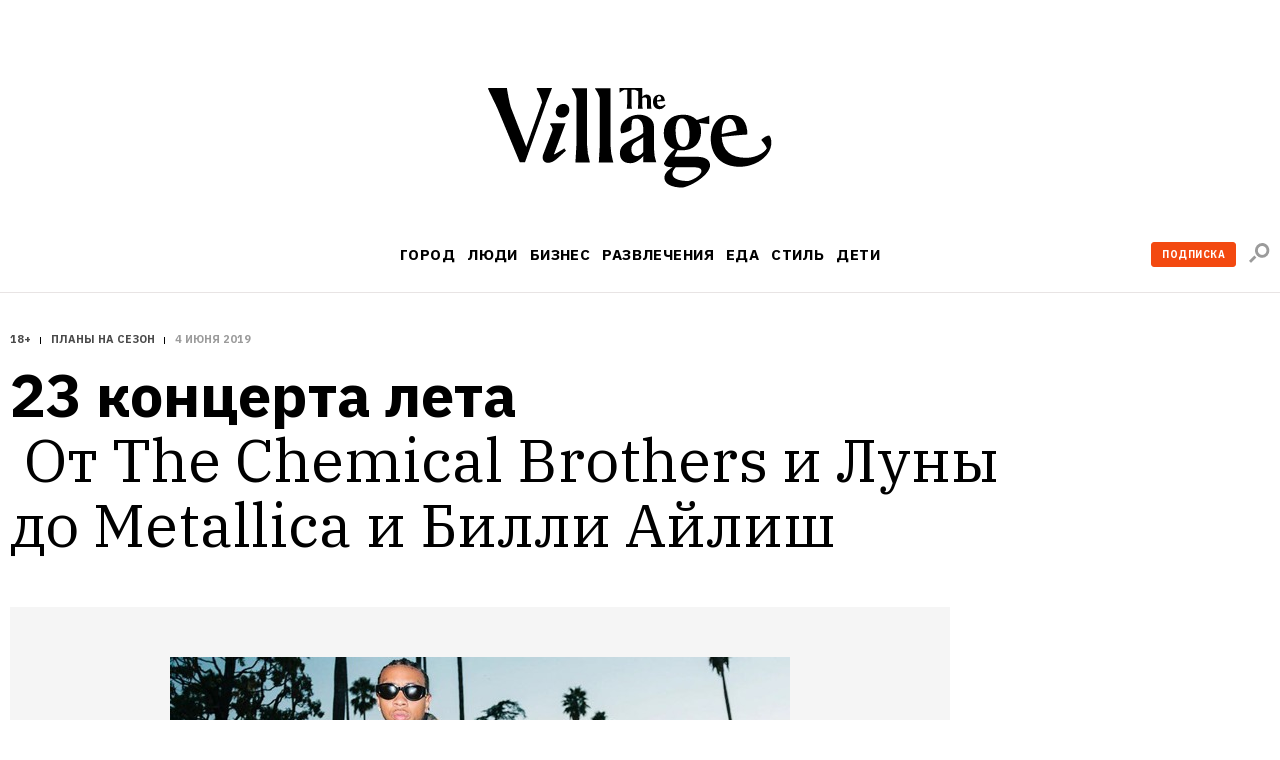

--- FILE ---
content_type: text/html; charset=utf-8
request_url: https://www.the-village.ru/weekend/season-plans/352327-kontserty
body_size: 140603
content:

    <!DOCTYPE html>
    <html lang="ru">
    <head>
      <title data-react-helmet="true">23 концерта лета
</title>
      <meta data-react-helmet="true" charset="utf-8"/><meta data-react-helmet="true" name="viewport" content="width=device-width, initial-scale=1.0"/><meta data-react-helmet="true" name="title" content="23 концерта лета
"/><meta data-react-helmet="true" name="robots" content="noarchive"/><meta data-react-helmet="true" name="description" content="От The Chemical Brothers и Луны до Metallica и Билли Айлиш"/><meta data-react-helmet="true" property="og:title" content="23 концерта лета
"/><meta data-react-helmet="true" property="og:description" content="От The Chemical Brothers и Луны до Metallica и Билли Айлиш"/><meta data-react-helmet="true" property="og:type" content="article"/><meta data-react-helmet="true" property="og:url" content="https://www.the-village.ru/weekend/season-plans/352327-kontserty"/><meta data-react-helmet="true" property="og:image" content="https://img.the-village.ru/sro6d6OHJIv447e6rw3KIvVU5qiZcWBBzgs5x6f10O8/rs:fill:1200:630/q:88/plain/post-og_image/XJCiXhwog8FW1TUd_4DCFw.png"/><meta data-react-helmet="true" property="og:site_name" content="The Village"/><meta data-react-helmet="true" property="og:image:width" content="1200"/><meta data-react-helmet="true" property="og:image:height" content="630"/><meta data-react-helmet="true" property="fb:app_id" content="118361884884046"/><meta data-react-helmet="true" property="vk:image" content="https://img.the-village.ru/sro6d6OHJIv447e6rw3KIvVU5qiZcWBBzgs5x6f10O8/rs:fill:1200:630/q:88/plain/post-og_image/XJCiXhwog8FW1TUd_4DCFw.png"/><meta data-react-helmet="true" name="twitter:card" content="summary_large_image"/><meta data-react-helmet="true" name="twitter:description" content="От The Chemical Brothers и Луны до Metallica и Билли Айлиш"/><meta data-react-helmet="true" name="twitter:image" content="https://img.the-village.ru/sro6d6OHJIv447e6rw3KIvVU5qiZcWBBzgs5x6f10O8/rs:fill:1200:630/q:88/plain/post-og_image/XJCiXhwog8FW1TUd_4DCFw.png"/><meta data-react-helmet="true" name="twitter:title" content="23 концерта лета
"/><meta data-react-helmet="true" name="referrer" content="no-referrer-when-downgrade"/>
      
  <link rel="icon" type="image/svg+xml" href="/favicon.svg">
  <link rel="apple-touch-icon" sizes="180x180" href="/apple-touch-icon.png">
  <link rel="icon" type="image/png" sizes="32x32" href="/favicon-32x32.png">
  <link rel="icon" type="image/png" sizes="16x16" href="/favicon-16x16.png">
  <link rel="alternate icon" href="/favicon.ico">
  <link rel="mask-icon" href="/safari-pinned-tab.svg" color="#ffffff">
  
      <meta name="msapplication-TileColor" content="#ffffff">
      <meta name="theme-color" content="#ffffff">
      <meta name="release" content="1.3.0">
      <link rel="alternate" type="application/rss+xml"  title="RSS Feed for the-village.ru" href=/api/spaces/2/rss.xml />
      <!-- TODO: DNS PREFETCHED: <link rel="dns-prefetch" href="https://our-cdn-domain.com/"> -->
      
    <!-- Google Tag Manager -->
    <script>(function(w,d,s,l,i){w[l]=w[l]||[];w[l].push({'gtm.start':
    new Date().getTime(),event:'gtm.js'});var f=d.getElementsByTagName(s)[0],
    j=d.createElement(s),dl=l!='dataLayer'?'&l='+l:'';j.async=true;j.src=
    'https://www.googletagmanager.com/gtm.js?id='+i+dl;f.parentNode.insertBefore(j,f);
    })(window,document,'script','dataLayer','GTM-KR29WMS');</script>
    <!-- End Google Tag Manager -->
  
      <link href="/assets/app/styles.a70d99992270488646ea.css" rel="stylesheet"/>
      <link data-react-helmet="true" rel="canonical" href="https://www.the-village.ru/weekend/season-plans/352327-kontserty"/>
      
      <meta name="google-site-verification" content="m5ao_RflWINp00G50-KOxhdWqToWvHgxBGNNJQpgmOM" />
<!-- START JS for AdFox initialisation -->
<script>
function getCookie(name) {
  var pattern = RegExp(name + "=.[^;]*");
  var matched = document.cookie.match(pattern);
  if (matched) {
    var cookie = matched[0].split('=');
    return cookie[1];
  }
  return false;
}

function loadAsync(src, callback) {
  var script = document.createElement('script');
  script.src = src;

  if (callback !== null) {
    if (script.readyState) {
      script.onreadystatechange = function() {
        if (script.readyState === "loaded" || script.readyState === "complete") {
          script.onreadystatechange = null;
          callback();
        }
      };
    } else {
      script.onload = function() {
        callback();
      };
    }
  }
  document.getElementsByTagName('head')[0].appendChild(script);
}

/**
 * PageAds class.
 *
 * @constructor
 */
function PageAds() {
  var getCookie = window.getCookie || new Function;

  this.currentPathname = window.location.pathname;
  this.debug = localStorage && (localStorage.getItem('ADS_DEBUG') === 'true');
  this.adfoxLibLoaded = false;
  this.af_lpdid = getCookie('af_lpdid');
  this.adfoxIns = [];
  this.initQueue = []; // initialisation queue of banners pushed but not ready to start
  this.initQueueArticleInnerContentBanners = []; // initialisation queue of banners (in content) pushed but not ready to start
  this.preStartQueue = []; // queue of banners pushed and ready to start before adfox lib loaded
  this.allPushedBanners = []; // array of all pushed (via PageAds.prototype.push) banners. Used only for repush after resize
  this.bannersCache = {}; // cache adfox banners realtive to page pathname

  this._setDeviceType();
  this._log('init', this);

  if (this.deviceType == 'mobile') {
    this.setFullWidth();
  }

  loadAsync('https://yastatic.net/pcode/adfox/adfox-cookie-matching.js?owner_id=5024', function() {
    this._log('adfox-cookie-matching loaded');
  }.bind(this));

  loadAsync('https://yastatic.net/pcode/adfox/loader.js', function() {
    this.adfoxLibLoaded = true;
    this._log('adfox lib loaded');
    var Ya = window.Ya;
    if (Ya && Ya.adfoxCode) {
      this.preStartQueue.forEach(function(banner) {
        this.startBanner(banner);
      }.bind(this));
      this.preStartQueue = [];
    } else {
      this._logError('Ya.adfoxCode not defied');
    }
  }.bind(this));

  window.addEventListener('LOCATION/PATHNAME_CHANGED', function(event) {
    var isTab = event && event.detail && event.detail.isTab;
    if (isTab) return;

    var isSynthetic = event && event.detail && event.detail.isSynthetic;
    var route = event && event.detail && event.detail.route;
    var isArticle = route === 'article';
    var isHomeNews = route === 'homeNews';
    var isInfiniteScroll = isSynthetic && isArticle;

    if (isInfiniteScroll && (this.currentPathname !== window.location.pathname)) {
      // инфинит-скролл, скролл вниз
      this._infiniteScrollNextPage();
    }
    if (isSynthetic) return;

    this.currentPathname = window.location.pathname;

    this._log('–––––––––––––––––––––––––');
    this._log('LOCATION/PATHNAME_CHANGED', event.detail);
    this.allPushedBanners = []; // < = не входит в _resetAds()
    this.bannersCache = {};
    this._resetAds();
    this.adfoxIns = [];
    this._clearSession();
  }.bind(this), false);

  window.addEventListener('resize', function(event) {
    var deviceType = this._getDeviceType();
    if (this.deviceType !== deviceType) {
      this._log('device type changed: ', this.deviceType, '=>', deviceType);
      this._setDeviceType();
      this._resetAds();
      this.adfoxIns = [];
      this._clearSession();
      this._recreateAds();
    }
  }.bind(this), false);
}

PageAds.prototype._infiniteScrollNextPage = function() {
  var pathname = window.location.pathname;
  this._log('–––––––––––––––––––––––––');
  this._log('_infiniteScrollNextPage', pathname);

  this.allPushedBanners = []; // < = не входит в _resetAds()

  this._lockHeights();

  this._resetAds();
  this.adfoxIns = [];
  this._clearSession();

  this.currentPathname = window.location.pathname;
  var cachedBanners = this.bannersCache[this.currentPathname];

  if (cachedBanners) {
    this._log('reinitialize cached banners', cachedBanners);

    if (cachedBanners.top) {
      this._restartBanner(cachedBanners.top);
    }

    if (cachedBanners.side) {
      this._restartBanner(cachedBanners.side);
    }

    cachedBanners.all.forEach(function(banner) {
      this._restartBanner(banner);
    }.bind(this));
  }

}

PageAds.prototype._restartBanner = function(banner) {
  var ins = Ya.adfoxCode[banner.method](banner.params);
  this.adfoxIns.push(ins);
  var id = banner.params.containerId;
  var bannerEl = id && document.getElementById(id);
  if (bannerEl) {
    bannerEl.style.height = '';
    ins.initialize();
  }
}

PageAds.prototype._log = function() {
  if (this.debug) {
    var args = Array.prototype.slice.call(arguments);
    args.unshift('color:blue');
    args.unshift('%c[PageAds]');
    console.log.apply(console, args);
  }
}

PageAds.prototype._logError = function() {
  if (this.debug) {
    var args = Array.prototype.slice.call(arguments);
    args.unshift('color:red');
    args.unshift('%c[ERROR]');
    console.log.apply(console, args);
  }
}

PageAds.prototype._lockHeights = function() {
  this._log('lockHeights');
  this.adfoxIns.forEach(function(banner) {
    var id = banner && banner.bannerOptions && banner.bannerOptions.containerId;
    var bannerEl = id && document.getElementById(id);
    var bannerHeight = bannerEl && bannerEl.offsetHeight;
    if (bannerHeight > 0) {
      bannerEl.style.height = bannerHeight + 'px';
    }
  }.bind(this));
}

PageAds.prototype._destroyAllAdfoxIns = function() {
  this.adfoxIns.forEach(function(banner) {
    try {
      var id = banner && banner.bannerOptions && banner.bannerOptions.containerId;
      var bannerEl = id && document.getElementById(id);
      const bannerElExist = !!document.getElementById(id);
      banner.destroy();
    } catch (error) {
      this._logError('banner destroy', error);
    }
  }.bind(this));
}

PageAds.prototype._resetAds = function() {
  this._log('_resetAds');

  this.topBanner = null;
  this.sideBanner = null;
  this.topBannerInited = false;
  this.sideBannerInited = false;
  this.underCoverInited = false;
  this.articleInnerContentFirstBannerInited = false;
  this.articleInnerConntetSecondBannerInited = false;
  this.hasRunAllBannersBeenCalledYet = false;
  this.hasRunAllArticleInnerContentBannersBeenCalledYet = false;
  this.initQueue = [];
  this.initQueueArticleInnerContentBanners = [];
  document.body.classList.remove('branding');
  this._destroyAllAdfoxIns();
}

/**
 * Пересоздание рекламы (в случае ресайза экрана в другой тип девайса).
 */
PageAds.prototype._recreateAds = function() {
  this._log('_recreateAds');
  var bannersForPushing = JSON.parse(JSON.stringify(this.allPushedBanners));
  this.allPushedBanners = [];
  bannersForPushing.forEach(function(banner) {
    this.push(banner);
  }.bind(this));
}

PageAds.prototype._setDeviceType = function() {
  this.deviceType = this._getDeviceType();
  this.isMobile = this.deviceType === 'mobile';
  this.isTablet = this.deviceType === 'tablet';
  this.isDesktop = this.deviceType === 'desktop';
}

PageAds.prototype._getDeviceType = function() {
  if (window.innerWidth < 768) return 'mobile';
  if ((window.innerWidth >= 768) && (window.innerWidth < 1000)) return 'tablet';
  if (window.innerWidth >= 1000) return 'desktop';
}

/**
 * Push banner.
 *
 * @param {Object} banner - shape of:
 *    @param {String} method - one of "create", "scroll".
 *    @param {Array} deviceTypes - array of {String} (one of "mobile", "tablet", "desktop")
 *    @param {String} position
 *    @param {Object} params
 */
PageAds.prototype.push = function(bannerParams) {
  var isDeviceTypeCorrect = (
    !bannerParams.deviceTypes ||
    !bannerParams.deviceTypes.length ||
    (this.deviceType  && (bannerParams.deviceTypes.indexOf(this.deviceType)  >= 0))
  );

  // баннеры с randomId нужно сразу рандомизировать
  // рандомизируем даже неподходяще под deviceType баннеры: чтобы сохранить и переиспользовать при ресайзе
  if (bannerParams.randomId) {
    var newId = 'random_adfox_' + Math.random() * 999999999999999999;
    var scriptNode = document.currentScript;
    if (scriptNode) {
      // modern browsers
      var newContainerNode = document.createElement('div');
      newContainerNode.setAttribute('id', newId);
      scriptNode.parentElement.insertBefore(newContainerNode, scriptNode);
      if (isDeviceTypeCorrect && bannerParams.withPlaceholder) {
        newContainerNode.innerHTML = '<div class="banner-placeholder"></div>';
      }
    } else {
      // old browsers
      var originalContainerNode = document.getElementById(bannerParams.params.containerId);
      if (originalContainerNode) originalContainerNode.setAttribute('id', newId);
    }
    bannerParams.randomId = false;
    bannerParams.params.containerId = newId;
  } else {
    if (isDeviceTypeCorrect && bannerParams.withPlaceholder) {
      var containerElement = document.getElementById(bannerParams.params.containerId);
      if (containerElement) {
        containerElement.innerHTML = '<div class="banner-placeholder"></div>';
      }
    }
  }

  var newPathname = window.location.pathname;
  if ((this.currentPathname !== newPathname) && bannerParams.infiniteScroll) {
    this._infiniteScrollNextPage();
  }

  // закэшируем мета-данные баннера для возможной реинициализации (ресайз окна)
  this.allPushedBanners.push(bannerParams);

  /* пушим только баннер с подходящими deviceTypes */
  if (!isDeviceTypeCorrect) return;
  /* всё остальное мимо */

  this._log('push banner', bannerParams);

  // склонируем баннер
  var banner = JSON.parse(JSON.stringify(bannerParams));

  /* af_lpdid */
  if (this.af_lpdid) {
    banner.params.params.extid_tag = 'adfox';
    banner.params.params.extid = this.af_lpdid;
  }

  /* callbacks */
  banner.params.onError = function(error) {
    this.bannerInitCallback(banner.position, null, error);
  }.bind(this);
  banner.params.onStub = function(error) {
    this.bannerInitCallback(banner.position, null, error);
  }.bind(this);
  banner.params.onLoad = function(data) {
    if (this.isDesktop && data && (data.bundleName === "banner.inpage")) {
      const container = document.getElementById(bannerParams.params.containerId);
      container.classList.add('_-BannerPlaceholder--BannerPlaceholder__desktopInPage');
    }
    this.bannerInitCallback(banner.position, data);
  }.bind(this);

  if (bannerParams.adsMark) {
    banner.params.onRender = function() {
      const div = document.createElement("div");
      const container = document.getElementById(bannerParams.params.containerId);

      div.classList.add('_-BannerPlaceholder--BannerPlaceholder__withAdsMark');
      div.setAttribute('style', 'position: absolute; top: 0; left: 0; right: 0');

      container.setAttribute('style', 'margin-bottom: 20px; position: relative;');
      container.appendChild(div);
    }.bind(null, bannerParams);
  }

  if (banner.position === 'TOP') {
    /* пушинг верхнего баннера - можно сразу стартануть его */
    this.topBanner = banner;
    this.startBanner(this.topBanner);
  } else if (banner.position === 'SIDE') {
    /* пушинг сайд баннера - можно стартовать если верхний готов ИЛИ если верхний отключен */
    this.sideBanner = banner;
    if (this.topBannerInited || !this.topBanner) {
      this.startBanner(this.sideBanner);
    }
  } else if (banner.position === 'UNDER-COVER') {
    /* пушинг мобильного баннера под обложкой - можно стартовать если верхний готов ИЛИ если верхний отключен */
    this.underCover = banner;
    if (this.topBannerInited || !this.topBanner) {
      this.startBanner(this.underCover);
    }
  } else if (banner.position === 'ARTICLE_INNER_CONTENT_FIRST') {
    /* пушинг мобильного баннера внутри статьи первого - можно стартовать если банер под обложкой готов ИЛИ  отключен */
    this.articleInnerContentFirstBanner = banner;
    if (this.underCoverInited || !this.underCover) {
      this.startBanner(this.articleInnerContentFirstBanner);
    }
  } else if (banner.position === 'ARTICLE_INNER_CONTENT_SECOND') {
    /* пушинг мобильного баннера внутри статьи */
    this.initQueueArticleInnerContentBanners.push(banner);
  } else {
    /* пушинг другого баннера */
    if (banner.forceStart) {
      /* некоторые баннерные места не ждут инита topBanner и sideBanner */
      this.startBanner(banner);
    } else if (this.isDesktop && (this.sideBannerInited || !this.sideBanner)) {
      /* в десктопе можно инициализировать только если sideBanner готов ИЛИ если отключен */
      this.startBanner(banner);
    } else if (!this.isDesktop && (this.topBannerInited || !this.topBanner)) {
      /* не в десктопе можно инициализировать когда topBanner готов ИЛИ если отключен */
      this.startBanner(banner);
    } else {
      /* пока сохраняем */
      this.initQueue.push(banner);
    }
  }
};

/**
 * Banner initialization callback.
 *
 * @param {String} position - position.
 * @param {Object} result
 * @param {Object} error
 */
PageAds.prototype.bannerInitCallback = function(position, result, error) {
  this._log('bannerInitCallback', position, result, error);

  if (result && (result.bundleName === "banner.background")) {
    document.body.classList.add('branding');
    this._log('branding arrived');
  }

  /* start TOP banner inited */
  if (!this.topBannerInited && (position === 'TOP')) {
    /* колбэк инита верхнего баннера */
    this.topBannerInited = true;
    // if (!this.topBanner) {
    //   if (this.debug) this._logError('topBanner not defined');
    // }

    if (this.isDesktop) {
      /* десктоп */
      if (this.sideBanner && !this.sideBannerInited) {
        /* если сайд баннер уже сохранен - можно стартовать его */
        this.startBanner(this.sideBanner);
      }
    } else {
      if (this.underCover && !this.underCoverInited) {
        /* если первый банер внутри стать баннер уже сохранен - можно стартовать его */
        this.startBanner(this.underCover);
      } else {
        /* мобилка/таблетка */
        if (!this.hasRunAllBannersBeenCalledYet) {
          this.runAllBanners();
          this.hasRunAllBannersBeenCalledYet = true;
        }
      }
    }
  }
  /* end TOP banner inited */

  /* start SIDE banner inited */
  if (!this.sideBannerInited && (position === 'SIDE')) {
    /* колбэк инита сайд баннера */
    this.sideBannerInited = true;
    if (!this.hasRunAllBannersBeenCalledYet) {
      this.runAllBanners();
      this.hasRunAllBannersBeenCalledYet = true;
    }
  }
  /* end SIDE banner inited */

  /* start UNDER-COVER banner inited */
  if (position === 'UNDER-COVER') {
    /* колбэк инита первого контентого банера баннера */
    this.underCoverInited = true;
    if (this.articleInnerContentFirstBanner && !this.articleInnerContentFirstBannerInited) {
      this.startBanner(this.articleInnerContentFirstBanner);
    }

    if (!this.hasRunAllBannersBeenCalledYet) {
      this.runAllBanners();
      this.hasRunAllBannersBeenCalledYet = true;
    }
  }
  /* end UNDER-COVER banner inited */

  /* start ARTICLE_INNER_CONTENT_FIRST banner inited */
  if (position === 'ARTICLE_INNER_CONTENT_FIRST') {
    /* колбэк инита первого контентого банера баннера */
    this.articleInnerContentFirstBannerInited = true;
    if (!this.hasRunAllArticleInnerContentBannersBeenCalledYet && !document.body.classList.contains('branding')) {
      this.runAllArticleInnerContentBanners();
      this.hasRunAllArticleInnerContentBannersBeenCalledYet = true;
    }
  }
  /* end ARTICLE_INNER_CONTENT_SECOND banner inited */
}

PageAds.prototype.startBanner = function(banner) {
  var Ya = window.Ya;
  if (this.adfoxLibLoaded && Ya && Ya.adfoxCode) {
    this._log('startBanner', banner.position, banner.method, banner.params);
    this._cacheBanner(banner);
  } else {
    this.preStartQueue.push(banner);
  }

  /*
  this.adfoxIns.push(window.Ya.adfoxCode[banner.method](banner.params, banner.deviceTypes, {
    tabletWidth: 1019,
    phoneWidth: 767,
    isAutoReloads: false,
  }));
  */
}

PageAds.prototype._cacheBanner = function(banner) {
  var Ya = window.Ya;
  var ins = Ya.adfoxCode[banner.method](banner.params);
  this.adfoxIns.push(ins);
  var pathname = window.location.pathname;
  if (!this.bannersCache[pathname]) {
    this.bannersCache[pathname] = {
      top: null,
      side: null,
      all: []
    };
  }

  if (banner.position === 'TOP') {
    this.bannersCache[pathname].top = banner;
  } else if (banner.position === 'SIDE') {
    this.bannersCache[pathname].side = banner;
  } else {
    this.bannersCache[pathname].all.push(banner);
  }
}

PageAds.prototype.runAllBanners = function() {
  this._log('runAllBanners');
  this.initQueue.forEach(function(banner) {
    this.startBanner(banner)
  }.bind(this));
  this.initQueue = [];
}

PageAds.prototype.runAllArticleInnerContentBanners = function() {
  this._log('runAllArticleInnerContentBanners');
  this.initQueueArticleInnerContentBanners.forEach(function(banner) {
    this.startBanner(banner)
  }.bind(this));
  this.initQueueArticleInnerContentBanners = [];
}

PageAds.prototype._clearSession = function() {
  this._log('_clearSession');
  var Ya = window.Ya;
  if (Ya && Ya.adfoxCode) {
    Ya.adfoxCode.clearSession();
  }
}

PageAds.prototype.setFullWidth = function() {
  var style = document.createElement('style');
  var s = screen.width;
  var p = Math.round((s / 320 - 1) * 100);
  style.innerHTML = '.mobile_full_width { transform: scale(1.' + p + '); padding-top: ' + p + '%; padding-bottom: ' + p + '%; } .mobile_full_width ._-BannerPlaceholder--BannerPlaceholder__withAdsMark:before {padding-top: ' + p + '%;}';
  document.getElementsByTagName('head')[0].appendChild(style);
}

var pageAds = new PageAds();
var LAM = {
Config: {}
};
var pageAds = [];
</script>
<!-- END JS for AdFox initialisation --><style>
.application-components-_-Header-_-Navigation--Navigation__nav a[href="/tag/800/story"] {
color: rgb(205, 32, 38);
}
</style><style>
._-Header-_-Navigation--Navigation__navLink[href="/posts/litproekt"] {
  padding: 1px 6px 1px 6px;

  line-height: 23px;
  color: #ffffff;
  letter-spacing: 0.4px;

/*  background: linear-gradient(180deg, #006450 -84%, #404040 228%);*/
  background: #006450;
border-radius: 3px;
}

._-MenuBlocksList--MenuBlocksList__link[href="/posts/litproekt] {
  position: relative;

  display: block;
  width: 135px;
  margin: 0 0 13px -7px;
  padding: 7px;

  font-weight: 500;
  font-size: 17px;
  line-height: 18px;
  font-family: var(--font-alt);
  color: #ffffff;
  text-transform: uppercase;
  text-decoration: none;

/*  background: linear-gradient(180deg, #d0d0d0 -84%, #404040 228%);*/
background: #006450;
  border-radius: 3px;

  transition: color 0.3s ease;
}

</style><script>
function trackScrollStops(action){
  window.dataLayer.push({
    'event': 'eventWithNonInteraction',
    'eventCategory': 'general',
    'eventAction': `${action}`,
    'eventLabel': window.location.href
  });
}

function ontheIoTrackScrollStops(action){
  window.io({
    event: action,
    config_page_url: window.location.href
  }
)};

window.addEventListener('PAGEVIEW/SCROLLED', function (e) {
  if (e.detail.value == 0.25) {
    trackScrollStops('read 25%');
  };
  if (e.detail.value == 0.50) {
    trackScrollStops('read 50%')
  };
  if (e.detail.value == 0.75) {
    trackScrollStops('read 75%');
  };
  if (e.detail.value == 1) {
    trackScrollStops('read 100%')
  };
}, false);
</script>
<meta name="facebook-domain-verification" content="93aetd7xfay82f12xkzqm6r2rsc1oc" />
<meta name="google-site-verification" content="500EW6McBU1-cZQ-76JfYm5DNONEwDBbU9zMxIXM1-w" />
      <script async src="https://securepubads.g.doubleclick.net/tag/js/gpt.js"></script>
      
<script type="text/javascript">
;window.NREUM||(NREUM={});NREUM.init={privacy:{cookies_enabled:true}};
window.NREUM||(NREUM={}),__nr_require=function(e,t,n){function r(n){if(!t[n]){var i=t[n]={exports:{}};e[n][0].call(i.exports,function(t){var i=e[n][1][t];return r(i||t)},i,i.exports)}return t[n].exports}if("function"==typeof __nr_require)return __nr_require;for(var i=0;i<n.length;i++)r(n[i]);return r}({1:[function(e,t,n){function r(){}function i(e,t,n){return function(){return o(e,[u.now()].concat(c(arguments)),t?null:this,n),t?void 0:this}}var o=e("handle"),a=e(6),c=e(7),f=e("ee").get("tracer"),u=e("loader"),s=NREUM;"undefined"==typeof window.newrelic&&(newrelic=s);var d=["setPageViewName","setCustomAttribute","setErrorHandler","finished","addToTrace","inlineHit","addRelease"],p="api-",l=p+"ixn-";a(d,function(e,t){s[t]=i(p+t,!0,"api")}),s.addPageAction=i(p+"addPageAction",!0),s.setCurrentRouteName=i(p+"routeName",!0),t.exports=newrelic,s.interaction=function(){return(new r).get()};var m=r.prototype={createTracer:function(e,t){var n={},r=this,i="function"==typeof t;return o(l+"tracer",[u.now(),e,n],r),function(){if(f.emit((i?"":"no-")+"fn-start",[u.now(),r,i],n),i)try{return t.apply(this,arguments)}catch(e){throw f.emit("fn-err",[arguments,this,e],n),e}finally{f.emit("fn-end",[u.now()],n)}}}};a("actionText,setName,setAttribute,save,ignore,onEnd,getContext,end,get".split(","),function(e,t){m[t]=i(l+t)}),newrelic.noticeError=function(e,t){"string"==typeof e&&(e=new Error(e)),o("err",[e,u.now(),!1,t])}},{}],2:[function(e,t,n){function r(){return c.exists&&performance.now?Math.round(performance.now()):(o=Math.max((new Date).getTime(),o))-a}function i(){return o}var o=(new Date).getTime(),a=o,c=e(8);t.exports=r,t.exports.offset=a,t.exports.getLastTimestamp=i},{}],3:[function(e,t,n){function r(e,t){var n=e.getEntries();n.forEach(function(e){"first-paint"===e.name?d("timing",["fp",Math.floor(e.startTime)]):"first-contentful-paint"===e.name&&d("timing",["fcp",Math.floor(e.startTime)])})}function i(e,t){var n=e.getEntries();n.length>0&&d("lcp",[n[n.length-1]])}function o(e){e.getEntries().forEach(function(e){e.hadRecentInput||d("cls",[e])})}function a(e){if(e instanceof m&&!g){var t=Math.round(e.timeStamp),n={type:e.type};t<=p.now()?n.fid=p.now()-t:t>p.offset&&t<=Date.now()?(t-=p.offset,n.fid=p.now()-t):t=p.now(),g=!0,d("timing",["fi",t,n])}}function c(e){d("pageHide",[p.now(),e])}if(!("init"in NREUM&&"page_view_timing"in NREUM.init&&"enabled"in NREUM.init.page_view_timing&&NREUM.init.page_view_timing.enabled===!1)){var f,u,s,d=e("handle"),p=e("loader"),l=e(5),m=NREUM.o.EV;if("PerformanceObserver"in window&&"function"==typeof window.PerformanceObserver){f=new PerformanceObserver(r);try{f.observe({entryTypes:["paint"]})}catch(v){}u=new PerformanceObserver(i);try{u.observe({entryTypes:["largest-contentful-paint"]})}catch(v){}s=new PerformanceObserver(o);try{s.observe({type:"layout-shift",buffered:!0})}catch(v){}}if("addEventListener"in document){var g=!1,w=["click","keydown","mousedown","pointerdown","touchstart"];w.forEach(function(e){document.addEventListener(e,a,!1)})}l(c)}},{}],4:[function(e,t,n){function r(e,t){if(!i)return!1;if(e!==i)return!1;if(!t)return!0;if(!o)return!1;for(var n=o.split("."),r=t.split("."),a=0;a<r.length;a++)if(r[a]!==n[a])return!1;return!0}var i=null,o=null,a=/Version\/(\S+)\s+Safari/;if(navigator.userAgent){var c=navigator.userAgent,f=c.match(a);f&&c.indexOf("Chrome")===-1&&c.indexOf("Chromium")===-1&&(i="Safari",o=f[1])}t.exports={agent:i,version:o,match:r}},{}],5:[function(e,t,n){function r(e){function t(){e(a&&document[a]?document[a]:document[i]?"hidden":"visible")}"addEventListener"in document&&o&&document.addEventListener(o,t,!1)}t.exports=r;var i,o,a;"undefined"!=typeof document.hidden?(i="hidden",o="visibilitychange",a="visibilityState"):"undefined"!=typeof document.msHidden?(i="msHidden",o="msvisibilitychange"):"undefined"!=typeof document.webkitHidden&&(i="webkitHidden",o="webkitvisibilitychange",a="webkitVisibilityState")},{}],6:[function(e,t,n){function r(e,t){var n=[],r="",o=0;for(r in e)i.call(e,r)&&(n[o]=t(r,e[r]),o+=1);return n}var i=Object.prototype.hasOwnProperty;t.exports=r},{}],7:[function(e,t,n){function r(e,t,n){t||(t=0),"undefined"==typeof n&&(n=e?e.length:0);for(var r=-1,i=n-t||0,o=Array(i<0?0:i);++r<i;)o[r]=e[t+r];return o}t.exports=r},{}],8:[function(e,t,n){t.exports={exists:"undefined"!=typeof window.performance&&window.performance.timing&&"undefined"!=typeof window.performance.timing.navigationStart}},{}],ee:[function(e,t,n){function r(){}function i(e){function t(e){return e&&e instanceof r?e:e?u(e,f,a):a()}function n(n,r,i,o,a){if(a!==!1&&(a=!0),!l.aborted||o){e&&a&&e(n,r,i);for(var c=t(i),f=v(n),u=f.length,s=0;s<u;s++)f[s].apply(c,r);var p=d[h[n]];return p&&p.push([b,n,r,c]),c}}function o(e,t){y[e]=v(e).concat(t)}function m(e,t){var n=y[e];if(n)for(var r=0;r<n.length;r++)n[r]===t&&n.splice(r,1)}function v(e){return y[e]||[]}function g(e){return p[e]=p[e]||i(n)}function w(e,t){s(e,function(e,n){t=t||"feature",h[n]=t,t in d||(d[t]=[])})}var y={},h={},b={on:o,addEventListener:o,removeEventListener:m,emit:n,get:g,listeners:v,context:t,buffer:w,abort:c,aborted:!1};return b}function o(e){return u(e,f,a)}function a(){return new r}function c(){(d.api||d.feature)&&(l.aborted=!0,d=l.backlog={})}var f="nr@context",u=e("gos"),s=e(6),d={},p={},l=t.exports=i();t.exports.getOrSetContext=o,l.backlog=d},{}],gos:[function(e,t,n){function r(e,t,n){if(i.call(e,t))return e[t];var r=n();if(Object.defineProperty&&Object.keys)try{return Object.defineProperty(e,t,{value:r,writable:!0,enumerable:!1}),r}catch(o){}return e[t]=r,r}var i=Object.prototype.hasOwnProperty;t.exports=r},{}],handle:[function(e,t,n){function r(e,t,n,r){i.buffer([e],r),i.emit(e,t,n)}var i=e("ee").get("handle");t.exports=r,r.ee=i},{}],id:[function(e,t,n){function r(e){var t=typeof e;return!e||"object"!==t&&"function"!==t?-1:e===window?0:a(e,o,function(){return i++})}var i=1,o="nr@id",a=e("gos");t.exports=r},{}],loader:[function(e,t,n){function r(){if(!x++){var e=b.info=NREUM.info,t=p.getElementsByTagName("script")[0];if(setTimeout(u.abort,3e4),!(e&&e.licenseKey&&e.applicationID&&t))return u.abort();f(y,function(t,n){e[t]||(e[t]=n)});var n=a();c("mark",["onload",n+b.offset],null,"api"),c("timing",["load",n]);var r=p.createElement("script");r.src="https://"+e.agent,t.parentNode.insertBefore(r,t)}}function i(){"complete"===p.readyState&&o()}function o(){c("mark",["domContent",a()+b.offset],null,"api")}var a=e(2),c=e("handle"),f=e(6),u=e("ee"),s=e(4),d=window,p=d.document,l="addEventListener",m="attachEvent",v=d.XMLHttpRequest,g=v&&v.prototype;NREUM.o={ST:setTimeout,SI:d.setImmediate,CT:clearTimeout,XHR:v,REQ:d.Request,EV:d.Event,PR:d.Promise,MO:d.MutationObserver};var w=""+location,y={beacon:"bam.nr-data.net",errorBeacon:"bam.nr-data.net",agent:"js-agent.newrelic.com/nr-1194.min.js"},h=v&&g&&g[l]&&!/CriOS/.test(navigator.userAgent),b=t.exports={offset:a.getLastTimestamp(),now:a,origin:w,features:{},xhrWrappable:h,userAgent:s};e(1),e(3),p[l]?(p[l]("DOMContentLoaded",o,!1),d[l]("load",r,!1)):(p[m]("onreadystatechange",i),d[m]("onload",r)),c("mark",["firstbyte",a.getLastTimestamp()],null,"api");var x=0},{}],"wrap-function":[function(e,t,n){function r(e,t){function n(t,n,r,f,u){function nrWrapper(){var o,a,s,p;try{a=this,o=d(arguments),s="function"==typeof r?r(o,a):r||{}}catch(l){i([l,"",[o,a,f],s],e)}c(n+"start",[o,a,f],s,u);try{return p=t.apply(a,o)}catch(m){throw c(n+"err",[o,a,m],s,u),m}finally{c(n+"end",[o,a,p],s,u)}}return a(t)?t:(n||(n=""),nrWrapper[p]=t,o(t,nrWrapper,e),nrWrapper)}function r(e,t,r,i,o){r||(r="");var c,f,u,s="-"===r.charAt(0);for(u=0;u<t.length;u++)f=t[u],c=e[f],a(c)||(e[f]=n(c,s?f+r:r,i,f,o))}function c(n,r,o,a){if(!m||t){var c=m;m=!0;try{e.emit(n,r,o,t,a)}catch(f){i([f,n,r,o],e)}m=c}}return e||(e=s),n.inPlace=r,n.flag=p,n}function i(e,t){t||(t=s);try{t.emit("internal-error",e)}catch(n){}}function o(e,t,n){if(Object.defineProperty&&Object.keys)try{var r=Object.keys(e);return r.forEach(function(n){Object.defineProperty(t,n,{get:function(){return e[n]},set:function(t){return e[n]=t,t}})}),t}catch(o){i([o],n)}for(var a in e)l.call(e,a)&&(t[a]=e[a]);return t}function a(e){return!(e&&e instanceof Function&&e.apply&&!e[p])}function c(e,t){var n=t(e);return n[p]=e,o(e,n,s),n}function f(e,t,n){var r=e[t];e[t]=c(r,n)}function u(){for(var e=arguments.length,t=new Array(e),n=0;n<e;++n)t[n]=arguments[n];return t}var s=e("ee"),d=e(7),p="nr@original",l=Object.prototype.hasOwnProperty,m=!1;t.exports=r,t.exports.wrapFunction=c,t.exports.wrapInPlace=f,t.exports.argsToArray=u},{}]},{},["loader"]);
;NREUM.loader_config={accountID:"3468143",trustKey:"3468143",agentID:"337485142",licenseKey:"NRJS-c6a067d3863831f5247",applicationID:"337485142"}
;NREUM.info={beacon:"bam.eu01.nr-data.net",errorBeacon:"bam.eu01.nr-data.net",licenseKey:"NRJS-c6a067d3863831f5247",applicationID:"337485142",sa:1}
</script>

    </head>
    <body >
      
    <!-- Google Tag Manager (noscript) -->
    <noscript><iframe src="https://www.googletagmanager.com/ns.html?id=GTM-KR29WMS"
    height="0" width="0" style="display:none;visibility:hidden"></iframe></noscript>
    <!-- End Google Tag Manager (noscript) -->
  
      
    <!-- Facebook SDK initialization -->
    <script>
      window.fbAsyncInit = function() {
        FB.init({
          appId            : '118361884884046',
          autoLogAppEvents : true,
          xfbml            : true,
          version          : 'v7.0'
        });
      };
    </script>
    <script async defer src="https://connect.facebook.net/ru_RU/sdk.js"></script>
    <!-- End Facebook SDK initialization -->
  
      <div id="root"><div class="_-Notifications--Notifications__container"><div></div></div><div class="screens-Overview--Overview__page"><div class="base-RunningLine--RunningLine__container"><div class="base-RunningLine--RunningLine__line" aria-hidden="false"><div class="base-RunningLine--RunningLine__link">свободу эвану гершковичу</div></div><div class="base-RunningLine--RunningLine__line" aria-hidden="true"><div class="base-RunningLine--RunningLine__link">свободу эвану гершковичу</div></div></div><div class="base-MediaQueries--MediaQueries__tabletDesktop"><div class="base-Layout--Layout__fullwidth base-Layout--Layout__centered"><div><!--AdFox START-->
<!--lookatme.ru-->
<!--Площадка: the-village.ru / * / *-->
<!--Тип баннера: 990x90 js-->
<!--Расположение: <верх страницы>-->
<div id="adfox_149492489992497131"></div>
<script>
pageAds.push({
  method: 'create',
  deviceTypes: ['desktop', 'tablet'],
  position: 'TOP',
  params: {
    ownerId: 5024,
    containerId: 'adfox_149492489992497131',
    params: {
      pp: 'g',
      ps: 'nil',
      p2: 'dtye',
      puid1: '',
      puid2: '',
      puid3: '',
      puid4: '',
      puid5: '',
      puid6: '',
      puid7: '',
      puid8: '',
      puid9: '',
      puid10: ''
    }
  }
});
</script></div></div></div><div class="base-MediaQueries--MediaQueries__mobile"><div class="base-Layout--Layout__fullwidth base-Layout--Layout__centered"><div><!--AdFox START-->
<!--lookatme.ru-->
<!--Площадка: the-village.ru / * / *-->
<!--Тип баннера: mobile branding-->
<!--Расположение: <верх страницы>-->
<div id="adfox_159255648221666722"></div>
<script>
pageAds.push({
  method: 'create',
  deviceTypes: ['mobile'],
  position: 'TOP',
  randomId: true,
  params: {
    ownerId: 5024,
    containerId: 'adfox_159255648221666722',
    params: {
      pp: 'g',
      ps: 'nil',
      p2: 'gcnu',
      puid1: '',
      puid2: '',
      puid3: '',
      puid4: '',
      puid5: '',
      puid6: '',
      puid7: '',
      puid8: '',
      puid9: '',
      puid10: ''
    }
  }
});
</script></div></div></div><div class="base-MediaQueries--MediaQueries__desktop"><header class="_-Header-_-HeaderDesktop--HeaderDesktop__header"><div class="base-Layout--Layout__container _-Header-_-HeaderDesktop--HeaderDesktop__container"><div class="_-Header-_-HeaderDesktop--HeaderDesktop__bottomLeft"></div><div class="_-Header-_-HeaderDesktop--HeaderDesktop__topCenter"><div class="_-Header-_-HeaderDesktop--HeaderDesktop__logoContaiter"><div class="_-Header-_-Logo--Logo__logo _-Header-_-HeaderDesktop--HeaderDesktop__logo"><a class="_-Header-_-Logo--Logo__logoLink" title="The Village" href="/"><svg viewBox="0 0 299 105" class="_-Header-_-Logo--Logo__logoImg" width="299" height="105"><path d="M120.4.2h-14.9l-.3.7c1.5 1 4.8 7.8 4.8 9.6v45L109 73h14.2a67 67 0 0 1-2.8-17.4V.2zM97.4.2H82.6l-.3.7c1.5 1 4.7 7.8 4.7 9.6v45L86 73h14.2a67 67 0 0 1-2.8-17.4V.2zM63 .1H48.2l-.4.7c1.8 3 5.8 12 5.2 13.6L37.6 57.8l-15-38.4c-1-2.5-3.4-14.6-4-19.3H.4L0 .8l9 18.6 22.2 53.4h5.2l21.2-59L63 0zM65.2 65.2l-.3-.3 11.3-30.2H61.4l-.4.8c1 1.2 3 4.3 2.4 6l-9.1 23.7c-1.7 4.3.4 8.2 4.7 8.2s7.7-2.9 11-5.9l6.7-6-1.6-2.2s-8 4.9-10 5.9M74.2 15.6a7.5 7.5 0 0 0-7.6 7.5c0 3.6 1.8 6 6 6 4.3 0 7.4-3.7 7.4-7.6 0-3.7-2.4-5.9-5.8-5.9M237.1 30.1c4.7 0 7 5.4 7.7 11.6l-15 3.5c0-9 2.5-15 7.3-15m39.6 16.4c-2.7 0-6.3 2.5-7.7 4.1v.7c2 2 4.6 5.6 5.2 7.8-2.8 4.8-11.1 9.3-20.5 9.3-15 0-23-7.1-23.8-20.5 6.8-.8 20.7-2.2 25.2-2.3 0-12-4.9-19.3-16.2-19.3-11.7 0-19.8 9.7-19.8 23.2 0 16.4 10.2 27.7 28.6 27.7 15 0 31-10 31-23.9 0-2-.6-5.4-2-6.7M197.1 91.3c-7.3 0-15.7-1.5-15.7-7.2 0-2.1 1.6-4.6 3.2-6.3h17.5c5.7 0 7.8 1.3 7.8 3.7 0 3.3-5.7 7.8-12.8 9.8m-6.5-61.5c5.4 0 7.7 7.9 7.7 16 0 6.6-1.7 12-6.1 12-5.9 0-7.7-8.5-7.7-16.3 0-6.5 1.8-11.7 6.1-11.7m14.6 37.6h-21.6c.5-1.8 1.6-4.4 3-6.5 1.3.2 2.6.3 4 .3 11.3 0 19-6.5 19-18.8 0-3.1-.7-5.9-2-8.2l10 1.2v-8.3c-3 1.4-9.5 3.6-12.2 4.3a18.5 18.5 0 0 0-13.8-5.2c-12 0-18.7 7.6-18.7 18 0 8.3 4.3 13.7 10.6 15.9-3.8 3.6-8.4 9-10.5 14 .8 2.7 3.5 3.6 8.5 3.7-4.6 3-8 6-8 10.3 0 5.7 6.4 9.6 18 9.6 10.7-2.2 26.9-13.4 26.9-21.7 0-5.6-4.9-8.5-13-8.5M168.4 8c1.4 0 1.8 1.2 2 3.2l-4.3 1c0-2.4.5-4.3 2.3-4.3m6.4 9l-.9-.7a7 7 0 0 1-4.1 1.7c-2.7 0-3.5-2-3.6-4.6l7.7-.5c-.1-3.8-2-6.2-5.3-6.2-3.8 0-6.3 2.6-6.3 7.2 0 4 2.3 7 6.4 7 2.7 0 4.6-1.6 6-4M134.2 1.7h2.7v12.7c0 1.5-.2 4.8-.5 6h5.3c-.5-1.3-.6-4.2-.6-6V1.6h2.6c1 0 2.8 1 4 1.7v13l-.3 4h4.9c-.4-1.1-.7-2.9-.7-4.1v-6c1-.6 1.7-1 2.5-1 2.3 0 2.3 1.6 2.3 3.8v7.4h4.5c-.3-.8-.6-2.9-.6-4.1v-5.1c0-2.8-1.5-4.8-4.2-4.8-2.1 0-3.4 1.2-4.5 2.5V0h-22.3v4.5h.4c1.5-1.2 3.8-2.8 4.5-2.8M152.7 62.9c-1.6 2.1-4 3.9-6.2 3.9-3.6 0-5.5-2.8-5.5-6.4 0-4.1 2.3-6.4 5.8-8.2 2.4-1.3 5-3 5.9-4V63zm10.6-24.6c0-8.1-7-12.1-15.1-12.1s-17.9 6.1-17.9 14.2c0 1.6.3 3 .7 4 3 0 8.6-2.1 10.2-3.7-.2-5.6.4-8.6.9-9.6.8-.6 2-1 3.9-1 4.1 0 6.7 4.5 6.7 10.1V44c-1.6 1.7-3.8 3-6.6 4.4-9.7 4.7-16.4 7.5-16.4 15.4 0 5.4 2.8 10 10.4 10 5.4 0 10-4 12.6-7.1v6.2h12.8a37.5 37.5 0 0 1-2.2-13.1V38.3z"></path></svg></a></div></div></div><div class="_-Header-_-HeaderDesktop--HeaderDesktop__bottomRight"><div class="_-Header-_-HeaderDesktop--HeaderDesktop__userMenu"><a class="base-Button--Button__button base-Button--Button__small base-Button--Button__orange" href="https://redefine.media/subscription" target="_blank"><span class="base-Button--Button__text">Подписка</span></a><div><button class="_-Header-_-Search--Search__search" type="button"><div class="base-Layout--Layout__hidden">Поиск по сайту</div><svg viewBox="0 0 21 20" class="_-Header-_-Search--Search__searchImg" width="21" height="20"><path d="M8.84 7.44a4.43 4.43 0 0 1 4.33-4.51 4.43 4.43 0 0 1 4.34 4.5 4.43 4.43 0 0 1-4.34 4.52 4.43 4.43 0 0 1-4.33-4.51zM6 7.44c0 4.1 3.22 7.44 7.17 7.44a7.32 7.32 0 0 0 7.17-7.44c0-4.1-3.21-7.44-7.17-7.44A7.32 7.32 0 0 0 6 7.44zM0 17.93L2 20l5.33-5.48-2-2.07z"></path></svg></button></div></div></div><div class="_-Header-_-HeaderDesktop--HeaderDesktop__bottomCenter"><nav class="_-Header-_-Navigation--Navigation__nav"><a class="_-Header-_-Navigation--Navigation__navLink" href="/posts/city">Город</a><a class="_-Header-_-Navigation--Navigation__navLink" href="/posts/people">Люди</a><a class="_-Header-_-Navigation--Navigation__navLink" href="/posts/business">Бизнес</a><a class="_-Header-_-Navigation--Navigation__navLink" href="/posts/weekend">Развлечения</a><a class="_-Header-_-Navigation--Navigation__navLink" href="/posts/food">Еда</a><a class="_-Header-_-Navigation--Navigation__navLink" href="/posts/service-shopping">Стиль</a><a class="_-Header-_-Navigation--Navigation__navLink" href="/posts/children">Дети</a></nav></div></div></header></div><div class="base-MediaQueries--MediaQueries__mobileTablet"><header class="_-Header-_-HeaderMobileTablet--HeaderMobileTablet__header"><div class="base-Layout--Layout__container _-Header-_-HeaderMobileTablet--HeaderMobileTablet__container"><div class="_-Header-_-HeaderMobileTablet--HeaderMobileTablet__logoContainer"><div class="_-Header-_-Logo--Logo__logo _-Header-_-HeaderMobileTablet--HeaderMobileTablet__logo"><a class="_-Header-_-Logo--Logo__logoLink" title="The Village" href="/"><svg viewBox="0 0 299 105" class="_-Header-_-Logo--Logo__logoImg" width="299" height="105"><path d="M120.4.2h-14.9l-.3.7c1.5 1 4.8 7.8 4.8 9.6v45L109 73h14.2a67 67 0 0 1-2.8-17.4V.2zM97.4.2H82.6l-.3.7c1.5 1 4.7 7.8 4.7 9.6v45L86 73h14.2a67 67 0 0 1-2.8-17.4V.2zM63 .1H48.2l-.4.7c1.8 3 5.8 12 5.2 13.6L37.6 57.8l-15-38.4c-1-2.5-3.4-14.6-4-19.3H.4L0 .8l9 18.6 22.2 53.4h5.2l21.2-59L63 0zM65.2 65.2l-.3-.3 11.3-30.2H61.4l-.4.8c1 1.2 3 4.3 2.4 6l-9.1 23.7c-1.7 4.3.4 8.2 4.7 8.2s7.7-2.9 11-5.9l6.7-6-1.6-2.2s-8 4.9-10 5.9M74.2 15.6a7.5 7.5 0 0 0-7.6 7.5c0 3.6 1.8 6 6 6 4.3 0 7.4-3.7 7.4-7.6 0-3.7-2.4-5.9-5.8-5.9M237.1 30.1c4.7 0 7 5.4 7.7 11.6l-15 3.5c0-9 2.5-15 7.3-15m39.6 16.4c-2.7 0-6.3 2.5-7.7 4.1v.7c2 2 4.6 5.6 5.2 7.8-2.8 4.8-11.1 9.3-20.5 9.3-15 0-23-7.1-23.8-20.5 6.8-.8 20.7-2.2 25.2-2.3 0-12-4.9-19.3-16.2-19.3-11.7 0-19.8 9.7-19.8 23.2 0 16.4 10.2 27.7 28.6 27.7 15 0 31-10 31-23.9 0-2-.6-5.4-2-6.7M197.1 91.3c-7.3 0-15.7-1.5-15.7-7.2 0-2.1 1.6-4.6 3.2-6.3h17.5c5.7 0 7.8 1.3 7.8 3.7 0 3.3-5.7 7.8-12.8 9.8m-6.5-61.5c5.4 0 7.7 7.9 7.7 16 0 6.6-1.7 12-6.1 12-5.9 0-7.7-8.5-7.7-16.3 0-6.5 1.8-11.7 6.1-11.7m14.6 37.6h-21.6c.5-1.8 1.6-4.4 3-6.5 1.3.2 2.6.3 4 .3 11.3 0 19-6.5 19-18.8 0-3.1-.7-5.9-2-8.2l10 1.2v-8.3c-3 1.4-9.5 3.6-12.2 4.3a18.5 18.5 0 0 0-13.8-5.2c-12 0-18.7 7.6-18.7 18 0 8.3 4.3 13.7 10.6 15.9-3.8 3.6-8.4 9-10.5 14 .8 2.7 3.5 3.6 8.5 3.7-4.6 3-8 6-8 10.3 0 5.7 6.4 9.6 18 9.6 10.7-2.2 26.9-13.4 26.9-21.7 0-5.6-4.9-8.5-13-8.5M168.4 8c1.4 0 1.8 1.2 2 3.2l-4.3 1c0-2.4.5-4.3 2.3-4.3m6.4 9l-.9-.7a7 7 0 0 1-4.1 1.7c-2.7 0-3.5-2-3.6-4.6l7.7-.5c-.1-3.8-2-6.2-5.3-6.2-3.8 0-6.3 2.6-6.3 7.2 0 4 2.3 7 6.4 7 2.7 0 4.6-1.6 6-4M134.2 1.7h2.7v12.7c0 1.5-.2 4.8-.5 6h5.3c-.5-1.3-.6-4.2-.6-6V1.6h2.6c1 0 2.8 1 4 1.7v13l-.3 4h4.9c-.4-1.1-.7-2.9-.7-4.1v-6c1-.6 1.7-1 2.5-1 2.3 0 2.3 1.6 2.3 3.8v7.4h4.5c-.3-.8-.6-2.9-.6-4.1v-5.1c0-2.8-1.5-4.8-4.2-4.8-2.1 0-3.4 1.2-4.5 2.5V0h-22.3v4.5h.4c1.5-1.2 3.8-2.8 4.5-2.8M152.7 62.9c-1.6 2.1-4 3.9-6.2 3.9-3.6 0-5.5-2.8-5.5-6.4 0-4.1 2.3-6.4 5.8-8.2 2.4-1.3 5-3 5.9-4V63zm10.6-24.6c0-8.1-7-12.1-15.1-12.1s-17.9 6.1-17.9 14.2c0 1.6.3 3 .7 4 3 0 8.6-2.1 10.2-3.7-.2-5.6.4-8.6.9-9.6.8-.6 2-1 3.9-1 4.1 0 6.7 4.5 6.7 10.1V44c-1.6 1.7-3.8 3-6.6 4.4-9.7 4.7-16.4 7.5-16.4 15.4 0 5.4 2.8 10 10.4 10 5.4 0 10-4 12.6-7.1v6.2h12.8a37.5 37.5 0 0 1-2.2-13.1V38.3z"></path></svg></a></div><strong class="_-Header-_-HeaderMobileTablet--HeaderMobileTablet__ageRestrictions">18+</strong></div><a class="base-Button--Button__button _-Header-_-HeaderMobileTablet--HeaderMobileTablet__subscription base-Button--Button__small base-Button--Button__orange" href="https://redefine.media/subscription" target="_blank"><span class="base-Button--Button__text">Подписка</span></a></div></header></div><div id="topRef"></div><div data-id="352327-kontserty"><div><script async src="/lib/setka-editor/3.2.8-rc1/01/01/public.v3.2.8-rc1.1658243032.min.js"></script><link href="/lib/setka-editor/clients/v8oYJ0xtu9x8m6HI9J_nvoC4nI8BkSKE/css/253_the_village_moscow_1_1343.min.css" rel="stylesheet"/></div><div class="screens-Article-ArticleContent--ArticleContent__container"><div class="screens-Article-ArticleContent-_-Feature--Feature__featureContainer"><div style="display:contents"></div><div class="screens-Article-ArticleContent-_-FeatureCover--FeatureCover__articleDetails screens-Article-ArticleContent-_-FeatureCover--FeatureCover__innerPadding"><div class="screens-Article-ArticleContent-_-FeatureCover--FeatureCover__articleTags"><ul class="screens-Article-ArticleContent-_-FeatureCover--FeatureCover__tags"><li><div>18+</div></li><li><a class="screens-Article-ArticleContent-_-FeatureCover--FeatureCover__mainTag" href="/tag/season-plans">Планы на сезон</a></li><li><span class="screens-Article-ArticleContent-_-FeatureCover--FeatureCover__articleDate">4 июня 2019</span></li></ul></div><h1 class="screens-Article-ArticleContent-_-FeatureCover--FeatureCover__pageTitle"><b class="screens-Article-ArticleContent-_-FeatureCover--FeatureCover__pageTitleBold">23 концерта лета
</b> <!-- -->От The Chemical Brothers и Луны до Metallica и Билли Айлиш</h1></div><div class="screens-Article-ArticleContent-_-FeatureCover--FeatureCover__coverContainer"><picture class="screens-Article-ArticleContent-_-FeatureCover--FeatureCover__coverSmall"><picture><img src="https://img.the-village.ru/URurebnGGaA5hNu_ACSqFPLrzGk1eZcDHcjeB9aB-4E/rs:fill:620:415/q:88/plain/post-image_featured/6DmQ2WLueGuth0JqMxpvxQ.jpg" alt="23 концерта лета
" class="screens-Article-ArticleContent-_-FeatureCover--FeatureCover__coverImg"/></picture></picture></div><section class="screens-Article-ArticleContent-_-Feature--Feature__widthNormal screens-Article-ArticleContent-_-Feature--Feature__articleBodyFirst"><div><div class="stk-post stk-layout_6 stk-theme_2393" data-ui-id="post" data-reset-type="class" data-editor-version="2.2.3" data-layout-type="auto"><div class="stk-container stk-theme_2393__spec stk-theme_2393__post-portrait-block" data-ce-tag="container"><div class="stk-container portrait-text" data-ce-tag="container"><p class="stk-theme_2393__color_2393_custom_color_0 stk-theme_2393__style_small_text stk-theme_2393__mb_0 stk-reset">                    Текст<strong class="stk-reset">: Кирилл Мажай</strong>                </p></div></div><div class="stk-grid stk-theme_2393__mb_2" data-ce-tag="grid"><div data-col-width="6" class="stk-grid-col stk-grid-col_last" data-ce-tag="grid-col"><!--thread_id:10159--><figure class="stk-reset stk-image-figure stk-layout__overhangs_both" data-ce-tag="image-figure"><div data-ce-tag="mask" class="stk-mask"><img src="https://cdn.the-village.ru/the-village.ru/post_image-image/kkR8-GBCAz59yXPBjswTjQ.jpg" data-image-id="2963715" alt="" class="stk-reset stk-image"></div><figcaption class="stk-reset stk-description" data-ce-tag="description">На фотографии: Луна / Луна и Pompeya</figcaption></figure></div></div><div class="stk-grid stk-theme_2393__mb_3" data-ce-tag="grid"><div data-col-width="2" class="stk-grid-col" data-ce-tag="grid-col"><h2 class="stk-reset stk-theme_2393__style_large_header" style="position:sticky;top:50px">Июнь</h2></div><div data-col-width="4" class="stk-grid-col stk-grid-col_last" data-ce-tag="grid-col"><h3 class="stk-reset stk-theme_2393__style_medium_header">Tim Hecker &amp; The Konoyo Ensemble</h3><p class="stk-reset ">Будучи одним из заслуженных современных эмбиент-музыкантов, Тим Хекер, по сути, год за годом записывает один и тот же пронзительный и шумный альбом, который лаконично меняется соответственно последним жанровым трендам и духу времени. Хекер за год выпустил сразу два перекликающихся альбома «Konoyo» и «Anoyo», на которых он фантазирует на тему японской классической музыки гагаку — как раз под стать нынешнему ренессансу японского. В Москву Хекер приедет не один, а  с The Konoyo Ensemble — японским коллективом, вместе с которым и были записаны эти релизы, так что максимальное погружение в материал можно гарантировать. </p><hr class="stk-reset stk-theme_2393__separator_divider_2"><div class="stk-grid stk-grid__layout_matrix stk-theme_2393__mb_3" data-ce-tag="grid"><div data-col-width="1" class="stk-grid-col" data-ce-tag="grid-col"><p class="stk-reset stk-theme_2393__mb_0 stk-theme_2393__color_2393_custom_color_0 stk-theme_2393__style_small_text"><strong class="stk-reset">Когда</strong></p><p class="stk-reset stk-theme_2393__mb_0 stk-theme_2393__color_2393_custom_color_0 stk-theme_2393__style_small_text">4 июня</p></div><div data-col-width="1" class="stk-grid-col" data-ce-tag="grid-col"><p class="stk-reset stk-theme_2393__mb_0 stk-theme_2393__color_2393_custom_color_0 stk-theme_2393__style_small_text"><strong class="stk-reset">Где</strong></p><p class="stk-reset stk-theme_2393__mb_0 stk-theme_2393__color_2393_custom_color_0 stk-theme_2393__style_small_text">Культурный центр «ЗИЛ»</p></div><div data-col-width="1" class="stk-grid-col" data-ce-tag="grid-col"><p class="stk-reset stk-theme_2393__mb_0 stk-theme_2393__color_2393_custom_color_0 stk-theme_2393__style_small_text"><strong class="stk-reset">Сколько</strong></p><p class="stk-reset stk-theme_2393__mb_0 stk-theme_2393__color_2393_custom_color_0 stk-theme_2393__style_small_text">от 2 300 рублей</p></div><div data-col-width="1" class="stk-grid-col stk-grid-col_last" data-ce-tag="grid-col"><p class="stk-reset stk-theme_2393__color_2393_custom_color_0 stk-theme_2393__style_small_text"><a class="stk-reset" href="https://gosbooking.timepad.ru/event/909560/" target="_blank"><strong class="stk-reset">GOSBOOKING</strong></a></p></div></div><h3 class="stk-reset stk-theme_2393__style_medium_header">Йенс Лекман</h3><p class="stk-reset ">Йенс Лекман, шведская звезда сентиментального и красочного инди-попа, впервые приезжает в Россию с большим клубным концертом. Билеты из-за этого фактически льготные — всего 500 рублей (и группа Mando Diao в качестве бонуса для всех неравнодушных). Лекман частично пропал с радаров в последние пару лет, но, как и раньше, сочиняет изобретательные песни с простыми текстами о любви, расставании и повседневной жизни, которые он поет под акустическую гитару, клавишные и вереницу сэмплов. Судя по <a class="stk-reset" data-gtm-vis-has-fired-10171822_255="1" href="https://www.setlist.fm/setlists/jens-lekman-5bd6a3fc.html" target="_blank">сет-листам</a>, Лекман играет и главные хиты со своего лучшего альбома десятилетней давности «Night Falls Over Kortedala», и новые, недооцененные песни — в общем, идеальный момент, чтобы поймать знакового артиста в нетипичный карьерный момент. </p><hr class="stk-reset stk-theme_2393__separator_divider_2"><div class="stk-grid stk-grid__layout_matrix stk-theme_2393__mb_3" data-ce-tag="grid"><div data-col-width="1" class="stk-grid-col" data-ce-tag="grid-col"><p class="stk-reset stk-theme_2393__mb_0 stk-theme_2393__color_2393_custom_color_0 stk-theme_2393__style_small_text"><strong class="stk-reset">Когда</strong></p><p class="stk-reset stk-theme_2393__mb_0 stk-theme_2393__color_2393_custom_color_0 stk-theme_2393__style_small_text">5 июня</p></div><div data-col-width="1" class="stk-grid-col" data-ce-tag="grid-col"><p class="stk-reset stk-theme_2393__mb_0 stk-theme_2393__color_2393_custom_color_0 stk-theme_2393__style_small_text"><strong class="stk-reset">Где</strong></p><p class="stk-reset stk-theme_2393__mb_0 stk-theme_2393__color_2393_custom_color_0 stk-theme_2393__style_small_text">«ГлавClub Green Concert»</p></div><div data-col-width="1" class="stk-grid-col" data-ce-tag="grid-col"><p class="stk-reset stk-theme_2393__mb_0 stk-theme_2393__color_2393_custom_color_0 stk-theme_2393__style_small_text"><strong class="stk-reset">Сколько</strong></p><p class="stk-reset stk-theme_2393__mb_0 stk-theme_2393__color_2393_custom_color_0 stk-theme_2393__style_small_text">от 500 рублей</p></div><div data-col-width="1" class="stk-grid-col stk-grid-col_last" data-ce-tag="grid-col"><p class="stk-reset stk-theme_2393__color_2393_custom_color_0 stk-theme_2393__style_small_text stk-element_no-text"><br></p></div></div><h3 class="stk-reset stk-theme_2393__style_medium_header">The Chemical Brothers</h3><p class="stk-reset ">Одна из главных электронных групп в истории, британцы The Chemical Brothers были одними из тех, кто в 90-е очень сильно помог танцевальной электронике выбраться из андерграунда в мейнстрим и стать еще одним вполне себе коммерческим жанром. Ноша тяжелая, но The Chemical Brothers несут ее достойно: мало кто из групп того поколения делает настолько всеобъемлющие <a class="stk-reset" data-gtm-vis-has-fired-10171822_255="1" href="https://www.youtube.com/watch?v=HId9LXOXZ_k" target="_blank">стадионные шоу</a>, и уж совсем мало кто умудряется записывать настолько же бодрые новые треки: вышедший в этом апреле «No Geography» критики приняли почти с таким же теплом, как и прежние классические альбомы. </p><hr class="stk-reset stk-theme_2393__separator_divider_2"><div class="stk-grid stk-grid__layout_matrix stk-theme_2393__mb_3" data-ce-tag="grid"><div data-col-width="1" class="stk-grid-col" data-ce-tag="grid-col"><p class="stk-reset stk-theme_2393__mb_0 stk-theme_2393__color_2393_custom_color_0 stk-theme_2393__style_small_text"><strong class="stk-reset">Когда</strong></p><p class="stk-reset stk-theme_2393__mb_0 stk-theme_2393__color_2393_custom_color_0 stk-theme_2393__style_small_text">7 июня</p></div><div data-col-width="1" class="stk-grid-col" data-ce-tag="grid-col"><p class="stk-reset stk-theme_2393__mb_0 stk-theme_2393__color_2393_custom_color_0 stk-theme_2393__style_small_text"><strong class="stk-reset">Где</strong></p><p class="stk-reset stk-theme_2393__mb_0 stk-theme_2393__color_2393_custom_color_0 stk-theme_2393__style_small_text">«ВТБ Арена»</p></div><div data-col-width="1" class="stk-grid-col" data-ce-tag="grid-col"><p class="stk-reset stk-theme_2393__mb_0 stk-theme_2393__color_2393_custom_color_0 stk-theme_2393__style_small_text"><strong class="stk-reset">Сколько</strong></p><p class="stk-reset stk-theme_2393__mb_0 stk-theme_2393__color_2393_custom_color_0 stk-theme_2393__style_small_text">от 3 500 рублей</p></div><div data-col-width="1" class="stk-grid-col stk-grid-col_last" data-ce-tag="grid-col"><p class="stk-reset stk-theme_2393__color_2393_custom_color_0 stk-theme_2393__style_small_text"><strong class="stk-reset"><a class="stk-reset" href="https://msk.kassir.ru/koncert/the-chemical-brothers" target="_blank">KASSIR</a></strong></p></div></div><h3 class="stk-reset stk-theme_2393__style_medium_header">Interpol</h3><p class="stk-reset ">Чем дальше от нас начало нулевых, тем больше группа Interpol начинает походить на батя-рок-группы из 70–80-х, которые почему-то продолжают записывать новые альбомы, в то время как все хотят услышать старые хиты. Прошлогодний «Marauder» в очередной раз подтвердил, что группа вообще не меняется и вряд ли снова запишет что-то действительно актуальное, в то время как концерт в Москве наверняка подтвердит, что песни c «Turn оn the Bright Lights» ничуть не постарели и по-прежнему уделывают половину современного инди-рока. </p><hr class="stk-reset stk-theme_2393__separator_divider_2"><div class="stk-grid stk-grid__layout_matrix stk-theme_2393__mb_3" data-ce-tag="grid"><div data-col-width="1" class="stk-grid-col" data-ce-tag="grid-col"><p class="stk-reset stk-theme_2393__mb_0 stk-theme_2393__color_2393_custom_color_0 stk-theme_2393__style_small_text"><strong class="stk-reset">Когда</strong></p><p class="stk-reset stk-theme_2393__mb_0 stk-theme_2393__color_2393_custom_color_0 stk-theme_2393__style_small_text">10 июня</p></div><div data-col-width="1" class="stk-grid-col" data-ce-tag="grid-col"><p class="stk-reset stk-theme_2393__mb_0 stk-theme_2393__color_2393_custom_color_0 stk-theme_2393__style_small_text"><strong class="stk-reset">Где</strong></p><p class="stk-reset stk-theme_2393__mb_0 stk-theme_2393__color_2393_custom_color_0 stk-theme_2393__style_small_text">Adrenaline Stadium</p></div><div data-col-width="1" class="stk-grid-col" data-ce-tag="grid-col"><p class="stk-reset stk-theme_2393__mb_0 stk-theme_2393__color_2393_custom_color_0 stk-theme_2393__style_small_text"><strong class="stk-reset">Сколько</strong></p><p class="stk-reset stk-theme_2393__mb_0 stk-theme_2393__color_2393_custom_color_0 stk-theme_2393__style_small_text">от 3 000 рублей</p></div><div data-col-width="1" class="stk-grid-col stk-grid-col_last" data-ce-tag="grid-col"><p class="stk-reset stk-theme_2393__color_2393_custom_color_0 stk-theme_2393__style_small_text"><strong class="stk-reset"><a class="stk-reset" href="https://popfarm.ru/interpol" target="_blank">POPFARM</a></strong></p></div></div><h3 class="stk-reset stk-theme_2393__style_medium_header">Dave Harrington Group</h3><p class="stk-reset ">Дейв Харрингтон в широких кругах больше всего известен как соратник Николаса Джаара, вместе с которым они шесть лет назад делали довольно популярный электронный проект Darkside. Дуэт, к сожалению, долго не прожил — Darkside взяли паузу, а Харрингтон вспомнил о своем джазовом прошлом и ударился в эксперименты. Его прошлогодний альбом «Pure Imagination, No Country» звучит в сто раз более хаотично и импровизационно, чем любой трек Харрингтона и Джаара, но по духу явно понравится всем тем, кто в 2013-м гонял на повторе дебютник Darkside. </p><hr class="stk-reset stk-theme_2393__separator_divider_2"><div class="stk-grid stk-grid__layout_matrix stk-theme_2393__mb_3" data-ce-tag="grid"><div data-col-width="1" class="stk-grid-col" data-ce-tag="grid-col"><p class="stk-reset stk-theme_2393__mb_0 stk-theme_2393__color_2393_custom_color_0 stk-theme_2393__style_small_text"><strong class="stk-reset">Когда</strong></p><p class="stk-reset stk-theme_2393__mb_0 stk-theme_2393__color_2393_custom_color_0 stk-theme_2393__style_small_text">11 июня</p></div><div data-col-width="1" class="stk-grid-col" data-ce-tag="grid-col"><p class="stk-reset stk-theme_2393__mb_0 stk-theme_2393__color_2393_custom_color_0 stk-theme_2393__style_small_text"><strong class="stk-reset">Где</strong></p><p class="stk-reset stk-theme_2393__mb_0 stk-theme_2393__color_2393_custom_color_0 stk-theme_2393__style_small_text">«Цифровое деловое пространство»</p></div><div data-col-width="1" class="stk-grid-col" data-ce-tag="grid-col"><p class="stk-reset stk-theme_2393__mb_0 stk-theme_2393__color_2393_custom_color_0 stk-theme_2393__style_small_text"><strong class="stk-reset">Сколько</strong></p><p class="stk-reset stk-theme_2393__mb_0 stk-theme_2393__color_2393_custom_color_0 stk-theme_2393__style_small_text">от 1 200 рублей</p></div><div data-col-width="1" class="stk-grid-col stk-grid-col_last" data-ce-tag="grid-col"><p class="stk-reset stk-theme_2393__color_2393_custom_color_0 stk-theme_2393__style_small_text"><a class="stk-reset" href="https://daveharrington.ticketscloud.org/" target="_blank"><strong class="stk-reset">DAVEHARRINGTON</strong></a></p></div></div><h3 class="stk-reset stk-theme_2393__style_medium_header">Cigarettes After Sex</h3><p class="stk-reset ">Cigarettes After Sex быстро прошли путь от однодневной сенсации, чьи песни приобрели популярность благодаря рекомендательным алгоритмам YouTube, до новых неожиданных героев грустного инди-рока, которые играют на каждом втором крупном европейском фестивале. Будучи по сути группой Red House Painters для тех, кому меньше двадцати, Cigarettes After Sex делают музыку настолько же на грани пошловатую и банальную, как и их название. Казалось бы, тоскливыми гитарными песнями со вздыхающим вокалом уже никого не увидишь, а вот и нет — ниша не пустует.</p><hr class="stk-reset stk-theme_2393__separator_divider_2"><div class="stk-grid stk-grid__layout_matrix stk-theme_2393__mb_3" data-ce-tag="grid"><div data-col-width="1" class="stk-grid-col" data-ce-tag="grid-col"><p class="stk-reset stk-theme_2393__mb_0 stk-theme_2393__color_2393_custom_color_0 stk-theme_2393__style_small_text"><strong class="stk-reset">Когда</strong></p><p class="stk-reset stk-theme_2393__mb_0 stk-theme_2393__color_2393_custom_color_0 stk-theme_2393__style_small_text">16 июня</p></div><div data-col-width="1" class="stk-grid-col" data-ce-tag="grid-col"><p class="stk-reset stk-theme_2393__mb_0 stk-theme_2393__color_2393_custom_color_0 stk-theme_2393__style_small_text"><strong class="stk-reset">Где</strong></p><p class="stk-reset stk-theme_2393__mb_0 stk-theme_2393__color_2393_custom_color_0 stk-theme_2393__style_small_text">«Известия Hall»</p></div><div data-col-width="1" class="stk-grid-col" data-ce-tag="grid-col"><p class="stk-reset stk-theme_2393__mb_0 stk-theme_2393__color_2393_custom_color_0 stk-theme_2393__style_small_text"><strong class="stk-reset">Сколько</strong></p><p class="stk-reset stk-theme_2393__mb_0 stk-theme_2393__color_2393_custom_color_0 stk-theme_2393__style_small_text">от 1 800 рублей</p></div><div data-col-width="1" class="stk-grid-col stk-grid-col_last" data-ce-tag="grid-col"><p class="stk-reset stk-theme_2393__color_2393_custom_color_0 stk-theme_2393__style_small_text"><strong class="stk-reset"><a class="stk-reset" href="https://popfarm.ru/cigarettesaftersex" target="_blank">POPFARM</a></strong><br></p></div></div><h3 class="stk-reset stk-theme_2393__style_medium_header">Glassjaw</h3><p class="stk-reset ">Американцы Glassjaw — ужасно влиятельная, но ужасно непоследовательная группа. Почти за 30 лет карьеры этот пост-хардкор-коллектив выпустил всего три альбома, в их составе сыграли примерно десяток музыкантов, а пропадали с радаров и заново появлялись на виду они чаще, чем тот или иной поджанр в роке умирал или возрождался. Учитывая такую продолжительную историю и культовый статус, их концерт может собрать самую разную аудиторию. Дебютник Glassjaw, «Everything You Ever Wanted to Know About Silence» 2000 года, в разное время в обязательном порядке был в плеерах поклонников ню-метала, приверженцев эмо и любителей экспериментальной тяжелой музыки. Другое дело, что в 2019-м есть шанс, что это все одни и те же люди. </p><hr class="stk-reset stk-theme_2393__separator_divider_2"><div class="stk-grid stk-grid__layout_matrix stk-theme_2393__mb_3" data-ce-tag="grid"><div data-col-width="1" class="stk-grid-col" data-ce-tag="grid-col"><p class="stk-reset stk-theme_2393__mb_0 stk-theme_2393__color_2393_custom_color_0 stk-theme_2393__style_small_text"><strong class="stk-reset">Когда</strong></p><p class="stk-reset stk-theme_2393__mb_0 stk-theme_2393__color_2393_custom_color_0 stk-theme_2393__style_small_text">25 июня</p></div><div data-col-width="1" class="stk-grid-col" data-ce-tag="grid-col"><p class="stk-reset stk-theme_2393__mb_0 stk-theme_2393__color_2393_custom_color_0 stk-theme_2393__style_small_text"><strong class="stk-reset">Где</strong></p><p class="stk-reset stk-theme_2393__mb_0 stk-theme_2393__color_2393_custom_color_0 stk-theme_2393__style_small_text">Station HALL</p></div><div data-col-width="1" class="stk-grid-col" data-ce-tag="grid-col"><p class="stk-reset stk-theme_2393__mb_0 stk-theme_2393__color_2393_custom_color_0 stk-theme_2393__style_small_text"><strong class="stk-reset">Сколько</strong></p><p class="stk-reset stk-theme_2393__mb_0 stk-theme_2393__color_2393_custom_color_0 stk-theme_2393__style_small_text">от 2 300 рублей</p></div><div data-col-width="1" class="stk-grid-col stk-grid-col_last" data-ce-tag="grid-col"><p class="stk-reset stk-theme_2393__color_2393_custom_color_0 stk-theme_2393__style_small_text"><strong class="stk-reset"><a class="stk-reset" href="https://gosbooking.timepad.ru/event/921959/" target="_blank">GOSBOOKING</a></strong></p></div></div><h3 class="stk-reset stk-theme_2393__style_medium_header">Plaid</h3><p class="stk-reset ">Британский дуэт Plaid стоял у истоков IDM с начала 90-х, издавались (и по-прежнему издаются) на лейбле Warp и в какой-то степени стоят в одном ряду вместе с Aphex Twin, Autechre, Boards of Canada и другими заслуженными героями жанра. Правда, Plaid даже близко за эти годы не подобрались к критическому и коммерческому успеху своих соратников, продолжая почти без перебоя записывать новые альбомы и все так же оставаться в тени. Впрочем, отечественные фанаты жанра и дуэта жаловаться не должны, — когда еще увидишь настолько культовый коллектив в настолько компактной площадке как «16 тонн». </p><hr class="stk-reset stk-theme_2393__separator_divider_2"><div class="stk-grid stk-grid__layout_matrix stk-theme_2393__mb_3" data-ce-tag="grid"><div data-col-width="1" class="stk-grid-col" data-ce-tag="grid-col"><p class="stk-reset stk-theme_2393__mb_0 stk-theme_2393__color_2393_custom_color_0 stk-theme_2393__style_small_text"><strong class="stk-reset">Когда</strong></p><p class="stk-reset stk-theme_2393__mb_0 stk-theme_2393__color_2393_custom_color_0 stk-theme_2393__style_small_text">27 июня</p></div><div data-col-width="1" class="stk-grid-col" data-ce-tag="grid-col"><p class="stk-reset stk-theme_2393__mb_0 stk-theme_2393__color_2393_custom_color_0 stk-theme_2393__style_small_text"><strong class="stk-reset">Где</strong></p><p class="stk-reset stk-theme_2393__mb_0 stk-theme_2393__color_2393_custom_color_0 stk-theme_2393__style_small_text">«16 тонн»</p></div><div data-col-width="1" class="stk-grid-col" data-ce-tag="grid-col"><p class="stk-reset stk-theme_2393__mb_0 stk-theme_2393__color_2393_custom_color_0 stk-theme_2393__style_small_text"><strong class="stk-reset">Сколько</strong></p><p class="stk-reset stk-theme_2393__mb_0 stk-theme_2393__color_2393_custom_color_0 stk-theme_2393__style_small_text">от 1 500 рублей</p></div><div data-col-width="1" class="stk-grid-col stk-grid-col_last" data-ce-tag="grid-col"><p class="stk-reset stk-theme_2393__color_2393_custom_color_0 stk-theme_2393__style_small_text"><strong class="stk-reset"><a class="stk-reset" href="https://www.16tons.ru/concert/2019-plaid-27jun" target="_blank">16TONS</a></strong></p></div></div><h3 class="stk-reset stk-theme_2393__style_medium_header">Луна и Pompeya</h3><p class="stk-reset ">«Луна над Помпеей» — идеальное название для такого концерта, но организаторы до этого, очевидно, не додумались. Если группой Pompeya в Москве в 2019 году уже никого не удивишь, то Луна еще не настолько частая гостья, чтобы всем окончательно надоесть. Особенно учитывая, что сейчас она находится на пике формы — на прошлогодних «Заколдованных снах» мешанина из Ланы Дель Рей и русской поп-музыки 80-х и 90-х наконец-то стала звучать как собственное видение, с чувством и характером. Совместное выступление этих почти полностью противоположных музыкантов пройдет на набережной «Красного Октября» — учитывая время закатов в конце июня, очень маловероятно, что Луна действительно выступит при свете луны, ну да ладно.</p><hr class="stk-reset stk-theme_2393__separator_divider_2"><div class="stk-grid stk-grid__layout_matrix stk-theme_2393__mb_3" data-ce-tag="grid"><div data-col-width="1" class="stk-grid-col" data-ce-tag="grid-col"><p class="stk-reset stk-theme_2393__mb_0 stk-theme_2393__color_2393_custom_color_0 stk-theme_2393__style_small_text"><strong class="stk-reset">Когда</strong></p><p class="stk-reset stk-theme_2393__mb_0 stk-theme_2393__color_2393_custom_color_0 stk-theme_2393__style_small_text">28 июня</p></div><div data-col-width="1" class="stk-grid-col" data-ce-tag="grid-col"><p class="stk-reset stk-theme_2393__mb_0 stk-theme_2393__color_2393_custom_color_0 stk-theme_2393__style_small_text"><strong class="stk-reset">Где</strong></p><p class="stk-reset stk-theme_2393__mb_0 stk-theme_2393__color_2393_custom_color_0 stk-theme_2393__style_small_text">RED Club</p></div><div data-col-width="1" class="stk-grid-col" data-ce-tag="grid-col"><p class="stk-reset stk-theme_2393__mb_0 stk-theme_2393__color_2393_custom_color_0 stk-theme_2393__style_small_text"><strong class="stk-reset">Сколько</strong></p><p class="stk-reset stk-theme_2393__mb_0 stk-theme_2393__color_2393_custom_color_0 stk-theme_2393__style_small_text">от 1 600 рублей</p></div><div data-col-width="1" class="stk-grid-col stk-grid-col_last" data-ce-tag="grid-col"><p class="stk-reset stk-theme_2393__color_2393_custom_color_0 stk-theme_2393__style_small_text"><strong class="stk-reset"><a class="stk-reset" href="https://red-summer.ru/lunapompeya" target="_blank">REDSUMMER</a></strong></p></div></div></div></div></div></div></section><div class="screens-Article-ArticleContent-_-Feature--Feature__asideTop"><div><div class="base-MediaQueries--MediaQueries__desktop"><div class="_-BannerPlaceholder--BannerPlaceholder__withMarginBottom"><div><!--AdFox START-->
<!--lookatme.ru-->
<!--Площадка: the-village.ru / * / *-->
<!--Тип баннера: 240x400 / 300x500-->
<!--Расположение: <верх страницы>-->
<div id="adfox_149492677993798234"></div>
<script>
pageAds.push({
  method: 'create',
  deviceTypes: ['desktop'],
  position: 'SIDE',
  randomId: true,
  infiniteScroll: true,
  params: {
    ownerId: 5024,
    containerId: 'adfox_149492677993798234',
    params: {
      pp: 'g',
      ps: 'nil',
      p2: 'cbf',
      puid1: '',
      puid2: '',
      puid3: '',
      puid4: '',
      puid5: '',
      puid6: '',
      puid7: '',
      puid8: '',
      puid9: '',
      puid10: ''
    }
  }
});
</script></div></div></div></div></div><div class="screens-Article-ArticleContent-_-Feature--Feature__innerBannerContainer"><div class="base-Layout--Layout__containerExpander _-Paywall--Paywall__paywall"><div class="screens-Article-ArticleContent-_-Feature--Feature__featureContainer"><div class="_-Paywall--Paywall__container"><ul class="_-Paywall--Paywall__top"><li class="_-Paywall--Paywall__authorize"><a href="https://www.the-village.ru/api/paywall_auth/renew?originalUrl=https%3A%2F%2Fredefine.media%2Fauthorization"><svg width="35" height="35" viewBox="0 0 35 35" class="_-Paywall--Paywall__topIcons"><clipPath id="BlankAvatarClip"><circle cx="17.5" cy="17.5" r="17"></circle></clipPath><circle cx="17.5" cy="17.5" r="17" fill="none" stroke="evenodd"></circle><g clip-path="url(#BlankAvatarClip)"><path fill-rule="evenodd" clip-rule="evenodd" d="M17.5 6.481c-3.553 0-6.482 2.881-6.482 6.482 0 3.553 2.881 6.481 6.482 6.481 3.6 0 6.482-2.88 6.482-6.481 0-3.6-2.93-6.482-6.482-6.482ZM4.537 34.387c.322-6.882 5.837-12.35 12.639-12.35s12.317 5.468 12.639 12.35c0 .33-.276.613-.598.613H5.135a.616.616 0 0 1-.598-.613Z"></path></g></svg> Я уже подписчик</a></li></ul><div class="_-Paywall--Paywall__accent"><div class="_-Paywall--Paywall__content"><h3 class="_-Paywall--Paywall__header">Чтобы прочитать целиком, купите подписку. Она открывает сразу три издания</h3><ul class="_-Paywall--Paywall__sites"><li><svg viewBox="0 0 299 105" width="35" height="42" class="_-Paywall--Paywall__logoIcon" alt="The Village"><path d="M120.4.2h-14.9l-.3.7c1.5 1 4.8 7.8 4.8 9.6v45L109 73h14.2a67 67 0 0 1-2.8-17.4V.2zM97.4.2H82.6l-.3.7c1.5 1 4.7 7.8 4.7 9.6v45L86 73h14.2a67 67 0 0 1-2.8-17.4V.2zM63 .1H48.2l-.4.7c1.8 3 5.8 12 5.2 13.6L37.6 57.8l-15-38.4c-1-2.5-3.4-14.6-4-19.3H.4L0 .8l9 18.6 22.2 53.4h5.2l21.2-59L63 0zM65.2 65.2l-.3-.3 11.3-30.2H61.4l-.4.8c1 1.2 3 4.3 2.4 6l-9.1 23.7c-1.7 4.3.4 8.2 4.7 8.2s7.7-2.9 11-5.9l6.7-6-1.6-2.2s-8 4.9-10 5.9M74.2 15.6a7.5 7.5 0 0 0-7.6 7.5c0 3.6 1.8 6 6 6 4.3 0 7.4-3.7 7.4-7.6 0-3.7-2.4-5.9-5.8-5.9M237.1 30.1c4.7 0 7 5.4 7.7 11.6l-15 3.5c0-9 2.5-15 7.3-15m39.6 16.4c-2.7 0-6.3 2.5-7.7 4.1v.7c2 2 4.6 5.6 5.2 7.8-2.8 4.8-11.1 9.3-20.5 9.3-15 0-23-7.1-23.8-20.5 6.8-.8 20.7-2.2 25.2-2.3 0-12-4.9-19.3-16.2-19.3-11.7 0-19.8 9.7-19.8 23.2 0 16.4 10.2 27.7 28.6 27.7 15 0 31-10 31-23.9 0-2-.6-5.4-2-6.7M197.1 91.3c-7.3 0-15.7-1.5-15.7-7.2 0-2.1 1.6-4.6 3.2-6.3h17.5c5.7 0 7.8 1.3 7.8 3.7 0 3.3-5.7 7.8-12.8 9.8m-6.5-61.5c5.4 0 7.7 7.9 7.7 16 0 6.6-1.7 12-6.1 12-5.9 0-7.7-8.5-7.7-16.3 0-6.5 1.8-11.7 6.1-11.7m14.6 37.6h-21.6c.5-1.8 1.6-4.4 3-6.5 1.3.2 2.6.3 4 .3 11.3 0 19-6.5 19-18.8 0-3.1-.7-5.9-2-8.2l10 1.2v-8.3c-3 1.4-9.5 3.6-12.2 4.3a18.5 18.5 0 0 0-13.8-5.2c-12 0-18.7 7.6-18.7 18 0 8.3 4.3 13.7 10.6 15.9-3.8 3.6-8.4 9-10.5 14 .8 2.7 3.5 3.6 8.5 3.7-4.6 3-8 6-8 10.3 0 5.7 6.4 9.6 18 9.6 10.7-2.2 26.9-13.4 26.9-21.7 0-5.6-4.9-8.5-13-8.5M168.4 8c1.4 0 1.8 1.2 2 3.2l-4.3 1c0-2.4.5-4.3 2.3-4.3m6.4 9l-.9-.7a7 7 0 0 1-4.1 1.7c-2.7 0-3.5-2-3.6-4.6l7.7-.5c-.1-3.8-2-6.2-5.3-6.2-3.8 0-6.3 2.6-6.3 7.2 0 4 2.3 7 6.4 7 2.7 0 4.6-1.6 6-4M134.2 1.7h2.7v12.7c0 1.5-.2 4.8-.5 6h5.3c-.5-1.3-.6-4.2-.6-6V1.6h2.6c1 0 2.8 1 4 1.7v13l-.3 4h4.9c-.4-1.1-.7-2.9-.7-4.1v-6c1-.6 1.7-1 2.5-1 2.3 0 2.3 1.6 2.3 3.8v7.4h4.5c-.3-.8-.6-2.9-.6-4.1v-5.1c0-2.8-1.5-4.8-4.2-4.8-2.1 0-3.4 1.2-4.5 2.5V0h-22.3v4.5h.4c1.5-1.2 3.8-2.8 4.5-2.8M152.7 62.9c-1.6 2.1-4 3.9-6.2 3.9-3.6 0-5.5-2.8-5.5-6.4 0-4.1 2.3-6.4 5.8-8.2 2.4-1.3 5-3 5.9-4V63zm10.6-24.6c0-8.1-7-12.1-15.1-12.1s-17.9 6.1-17.9 14.2c0 1.6.3 3 .7 4 3 0 8.6-2.1 10.2-3.7-.2-5.6.4-8.6.9-9.6.8-.6 2-1 3.9-1 4.1 0 6.7 4.5 6.7 10.1V44c-1.6 1.7-3.8 3-6.6 4.4-9.7 4.7-16.4 7.5-16.4 15.4 0 5.4 2.8 10 10.4 10 5.4 0 10-4 12.6-7.1v6.2h12.8a37.5 37.5 0 0 1-2.2-13.1V38.3z"></path></svg></li><li><svg viewBox="0 0 146 27" width="118" height="42" class="_-Paywall--Paywall__logoIcon" alt="Wonderzine"><g fill-rule="evenodd" clip-rule="evenodd"><path d="M45.5006 21.1794c-4.2951 0-7.2938-3.145-7.2938-7.6473 0-4.5409 2.9987-7.712 7.2938-7.712s7.2938 3.1711 7.2938 7.712c0 4.5023-2.9987 7.6473-7.2938 7.6473m0-20.1794C38.3748 1 33 6.3877 33 13.532 33 20.6404 38.3748 26 45.5006 26 52.627 26 58 20.6403 58 13.532 58 6.3878 52.627 1 45.5006 1M83 25V1.5747c0-.1353-.069-.2596-.186-.334a.4248.4248 0 00-.3912-.0331c-.1278.0534-4.2556 1.7797-4.407 1.8436-.1515.0645-.2508.2086-.2508.3677v10.8277c0 .1638-.1018.3102-.2599.3712-.1568.0604-.3361.0232-.453-.0953-.0963-.097-10.2792-10.4042-13.9964-14.1682C62.8304.126 62.5197 0 62.192 0h-.785C61.1823 0 61 .1743 61 .3898v23.9625c0 .1348.072.2603.1878.3335a.4244.4244 0 00.3918.0336c.1279-.0546 4.2544-1.2 4.4065-1.2633.1514-.0633.2483-.2085.2483-.3677V11.5311c0-.1638.1036-.3119.261-.3729.157-.0592.3368-.0226.4531.0959.0927.0935 9.5712 9.6892 13.5778 13.7459H83zM97.191 18.7664c-1.7253 1.3152-3.7293 1.433-5.4782 1.433h-.2405a.4007.4007 0 01-.4013-.3999V6.2005a.4012.4012 0 01.4013-.4005h.2405c1.8944 0 3.8708.1747 5.5216 1.4098C98.8137 8.391 99.8 10.6174 99.8 13.0325c0 2.3901-.954 4.472-2.6089 5.7339m3.1545-15.4314C97.723 1.3813 95.123 1 91.5193 1h-5.1186A.4007.4007 0 0086 1.4005V24.6c0 .2211.1795.3999.4007.3999h5.0546c3.3434 0 5.9622-.3802 8.6796-2.2909C103.2723 20.5024 105 17.063 105 13.0325c0-2.3251-.6043-6.6794-4.6545-9.6975M120.5985 1h-13.197c-.2213 0-.4015.1793-.4015.3999v23.2002c0 .2211.1802.3999.4015.3999h13.197a.4.4 0 00.4015-.3999v-4.0008a.4004.4004 0 00-.4015-.3999h-8.1246c-.22 0-.4009-.1787-.4009-.3999V16.843a.4015.4015 0 01.401-.4005h5.6458a.4.4 0 00.4015-.3999v-3.9241a.4.4 0 00-.4015-.4h-5.6459a.4015.4015 0 01-.4009-.4004V6.1999c0-.2206.1808-.3999.401-.3999h8.1245A.4004.4004 0 00121 5.4001V1.3999A.4004.4004 0 00120.5985 1M136.3685 11.41c-.8754.6203-2.0882.565-3.4693.565h-3.3196a.4089.4089 0 01-.4085-.4094V6.263c0-.1836.1455-.3399.3274-.3399 1.8014 0 3.0245-.0083 3.7269 0 1.5963.0184 2.6017.1153 3.3053.6703.7299.5734 1.1026 1.2995 1.1026 2.1563 0 1.044-.396 2.044-1.2648 2.6603m9.4932 10.0176a.408.408 0 00-.3238-.0974 3.9097 3.9097 0 01-.5355.0368c-.4115 0-.8265-.0725-1.2373-.2002-.8993-.2793-1.6202-.798-2.266-1.4677a.0444.0444 0 01-.0071-.0083c-.0012-.0024-2.7568-3.3888-2.8253-3.4708a.334.334 0 01-.068-.2953.3417.3417 0 01.1968-.2317 8.097 8.097 0 001.4186-.7873c.4448-.309.9141-.7422 1.393-1.2841.4674-.53.8479-1.2223 1.1347-2.059.2886-.8437.4341-1.8045.4341-2.8592 0-2.3602-.7895-4.2682-2.356-5.6646-1.5814-1.4094-4.0322-2.0369-7.2898-2.0369-1.1216 0-8.39-.0053-9.1246.0018a.41.41 0 00-.4055.41V24.946c0 .1378.0692.2668.1837.3422.115.0755.26.0886.3858.0333.1258-.0552 4.2069-1.829 4.3572-1.8943a.4076.4076 0 00.2444-.3755v-5.8238a.4093.4093 0 01.4085-.4094h3.424a.404.404 0 01.3285.167c.0758.1051 3.8551 5.2753 3.8551 5.2759 0 .0006.0006 0 .0024.0018.7722.7088 1.3238 1.568 2.1103 2.1462.7836.577 1.5814.9876 2.368 1.23.765.236 1.5348.3607 2.285.3607h.093c.5766 0 1.1306-.0778 1.6583-.2282.1771-.0505.2958-.211.2958-.3945V21.736a.4136.4136 0 00-.1383-.3084M33.939 1.1252a.4092.4092 0 00-.34-.1793h-4.6827a.4114.4114 0 00-.38.2498c-.064.1513-5.052 12.2208-5.1166 12.3745-.0639.153-.2169.2526-.3866.2497-.1673-.003-.3173-.1071-.3747-.2631-.0472-.1287-3.5562-9.5775-4.8212-12.9846C17.7092.2276 17.3734 0 16.997 0c-.373 0-.7058.2241-.836.564-1.3064 3.4048-4.9325 12.8665-4.9827 12.994a.4102.4102 0 01-.38.2596c-.1692.0011-.321-.0996-.383-.2538C10.3536 13.4095 5.524 1.354 5.463 1.2003c-.0604-.153-.2128-.2544-.38-.2544H.4086a.4121.4121 0 00-.3388.1764c-.0424.0606-.0574.1316-.0651.2037-.0078.0716-.009.1444.0191.2131.0233.0588 7.4405 18.2399 9.7077 23.7961.1637.4017.5623.6648 1.0063.6648h.3819c.2258 0 .4272-.135.5061-.3417a62450.69 62450.69 0 014.7777-12.5532c.0603-.1572.2139-.2614.3842-.2608.171.0006.3227.1048.3819.2625.049.1287 3.439 9.181 4.7 12.5492.0782.2078.2796.344.5067.344h.392c.438 0 .833-.2561 1.0015-.6496C26.137 19.8267 33.9461 1.5996 33.9694 1.546c.027-.0623.0329-.1298.0299-.195-.0042-.0792-.0143-.1578-.0604-.2259"></path><path d="M81.8237 2.0678c-.1109-.0757-.2504-.0894-.371-.034-.1213.0554-4.0355 1.826-4.1791 1.892-.1436.0656-.2378.2134-.2378.3767V15.411c0 .168-.0965.3188-.247.3813-.1482.062-.3182.0233-.4296-.0977C76.2932 15.622 71.151 9.9906 67 5.445v7.1391C68.3446 14.0565 75.6131 22.017 79.2494 26L82 25.947V2.411c0-.1388-.066-.267-.1763-.3432"></path><path d="M81.0043 26.6421c.2187.2306.5202.3579.8383.3579h.7624c.218 0 .395-.176.395-.3937V2.4045a.4072.4072 0 00-.1828-.3374.3952.3952 0 00-.3798-.0334c-.124.0546-4.1289 1.7987-4.277 1.8627-.147.0633-.241.21-.241.3708V15.354a.4056.4056 0 01-.2534.376.4026.4026 0 01-.4397-.0967A160.3104 160.3104 0 0077 15.3945v7.0283l4.0043 4.2193"></path></g></svg></li><li><svg viewBox="0 0 150 34" width="118" height="42" class="_-Paywall--Paywall__logoIcon" alt="Republic"><path fill-rule="evenodd" clip-rule="evenodd" d="M127.766 7.389c2.089 0 3.735-1.628 3.735-3.695 0-2.066-1.709-3.694-3.735-3.694-2.089 0-3.734 1.628-3.734 3.694 0 2.067 1.645 3.695 3.734 3.695ZM40.923 23.606s.19 1.002.253 1.19c-.048.095-.28.3-.415.419-.043.038-.076.067-.09.082-1.52 1.19-4.685 2.191-6.584 2.191-6.013 0-9.62-3.13-9.62-8.891 0-5.698 4.62-8.829 9.114-8.829 3.924 0 7.216 2.004 7.216 6.575v.626l-8.672 3.506.253.564c.443 1.002 1.013 1.94 2.026 2.692 1.582 1.19 4.05 1.252 6.013.188.052-.026.105-.063.166-.105.087-.061.192-.135.34-.208Zm108.744 1.377s-.57.627-1.329 1.065c-1.393.814-2.849 1.252-4.431 1.44-.507.063-.95.063-1.456.063-6.013 0-9.115-3.757-9.115-8.892 0-7.2 6.013-8.89 9.938-8.89 1.139 0 2.278.187 3.418.688 1.709.751 2.785 2.317 2.785 3.945 0 1.628-.95 2.817-2.785 2.817-1.076 0-1.836-.438-2.216-1.315-.142-.328-.178-.657-.213-.986-.012-.11-.024-.219-.04-.329-.016-.11-.027-.219-.039-.328-.036-.33-.072-.658-.214-.986-.253-.752-.949-1.19-1.646-1.128-.506 0-.949.188-1.329.627-.506.563-.696 1.315-.696 2.066-.127 2.442.126 4.884 1.392 7.075 1.013 1.816 2.785 2.88 4.621 2.88.506 0 1.076-.062 1.582-.25a7.326 7.326 0 0 0 1.583-.751l.19 1.19Zm-117.32-6.517h-.002l-.726.319c-.696-3.82-.317-6.637 1.772-6.637.76 0 1.33.876 1.456 2.504 0 .08.004.225.01.404v.001c.014.523.037 1.335-.01 1.661-.063.501-.316.752-.95 1.065-.088.043-.882.39-1.55.682v.001Zm-6.741 8.396V25.61h-.08c-.412.01-1.552.037-2.2-1.128l-3.354-5.948c-.696.125-1.835.25-2.912.25-1.139 0-2.531-.125-3.67-.5l.063-.188h.38c4.05 0 8.86-2.38 8.86-7.89 0-1.628-.505-3.256-1.455-4.696-1.203-1.816-3.481-3.068-5.823-3.068-1.71 0-3.038.563-3.861 1.315-.633.626-.95 1.252-.95 1.252V2.191l-9.368 3.82c-.19.125-.38.188-.57.25l2.28 2.255c.253.25.38.563.38.939v14.527c-.064.814-.57 1.377-1.33 1.565a9.656 9.656 0 0 1-.633.063 9.585 9.585 0 0 0-.633.062v1.19h12.85V25.61h-.254c-1.709 0-2.279-.627-2.279-2.317v-5.448c.032 0 .08.016.127.032.047.015.095.03.127.03 1.041 1.767 2.017 3.49 3.004 5.233.693 1.223 1.392 2.456 2.123 3.722h9.178ZM10.857 10.645c0 3.005 0 5.384 1.963 5.384 1.962 0 1.962-2.441 1.962-5.384 0-3.006-.19-5.385-1.962-5.385-1.773 0-1.963 2.38-1.963 5.385Zm107.605 13.462c0 .876.506 1.377 1.455 1.44.254 0 .507 0 .76-.063v1.252h-12.026v-1.252h.759c.886-.062 1.329-.438 1.456-1.315.063-.188.063-.438.063-.626V8.14a1.426 1.426 0 0 0-.379-.752c-.633-.563-1.773-1.753-1.773-1.753l9.685-3.945V24.107Zm13.861 1.44c-.886-.063-1.392-.564-1.455-1.44V9.58l-9.621 3.945s1.139 1.19 1.772 1.753c.253.25.38.564.38 1.065v7.513c0 1.19-.57 1.754-1.519 1.754h-.76v1.252h12.026V25.61c-.316-.063-.569-.063-.823-.063Zm-48.042-1.565c.064 1.002.57 1.503 1.583 1.565.19 0 .443 0 .57-.063v1.253h-9.368v-2.13s-.064-.062-.127-.062a.616.616 0 0 1-.126.157.614.614 0 0 0-.127.156c-1.52 1.691-3.292 2.505-5.38 2.505-.57 0-1.14-.063-1.773-.188-2.278-.438-3.734-2.254-3.734-4.696v-6.387c0-.375-.127-.688-.38-.939-.633-.564-1.772-1.753-1.772-1.753l9.684-3.945v12.71c0 1.003.76 1.692 1.646 1.692 1.013 0 1.772-.69 1.772-1.691v-6.199c-.063-.313-.19-.564-.38-.751-.632-.564-1.772-1.754-1.772-1.754l9.684-3.944v14.464ZM61.685 12.899c.95 1.44 1.392 3.256 1.456 5.197 0 2.442-.76 4.947-2.47 6.7-1.518 1.503-3.797 2.755-7.215 2.755-.696 0-1.392-.125-2.152-.313v3.757c0 1.19.506 1.69 1.71 1.753h.569V34H41.556v-1.19c.151 0 .303-.014.46-.029.173-.016.355-.033.553-.033.76-.125 1.266-.564 1.266-1.315v-15.09a1.57 1.57 0 0 0-.38-1.065c-.633-.563-1.772-1.753-1.772-1.753l9.368-3.82v2.693l.127.063s.38-.69.822-1.127c1.266-1.127 2.532-1.44 3.925-1.44 2.215-.126 4.557 1.127 5.76 3.005Zm-8.419-.314c1.772 0 1.962 2.88 1.962 6.387 0 3.507 0 6.387-1.962 6.387s-1.962-2.88-1.962-6.387c0-3.506.19-6.387 1.962-6.387Zm52.853-.125c1.266 1.628 1.772 3.444 1.772 5.573 0 2.88-.823 5.322-3.102 7.264-1.455 1.252-3.671 2.191-6.836 2.191-1.519 0-3.038-.25-4.494-1.002a17.755 17.755 0 0 1-2.025-1.252 264.36 264.36 0 0 0-1.772 1.565h-1.077V8.39a1.57 1.57 0 0 0-.38-1.064c-.632-.564-1.772-1.753-1.772-1.753l9.685-3.945v10.269l.126.063s1.266-2.255 4.558-2.255a6.895 6.895 0 0 1 5.317 2.755Zm-8.039.125c1.772 0 1.962 2.88 1.962 6.387 0 3.507 0 6.324-1.962 6.387-1.962 0-1.962-2.88-1.962-6.387 0-3.506.19-6.387 1.962-6.387Z"></path></svg></li></ul><div class="_-Paywall--Paywall__bottom"><div class="_-Paywall--Paywall__tarifs"><div class="_-Paywall--Paywall__tarif"><div class="_-Paywall--Paywall__period">1<br/>месяц</div><div class="_-Paywall--Paywall__price"><div>1900 ₽</div><div>[15 €]</div></div></div><div class="_-Paywall--Paywall__tarif _-Paywall--Paywall__year"><div class="_-Paywall--Paywall__period">1<br/>год</div><div class="_-Paywall--Paywall__price"><div>19000 ₽</div><div>[150 €]</div></div></div></div><div class="_-Paywall--Paywall__subscribe"><p><a href="https://www.the-village.ru/api/paywall_auth/renew?originalUrl=https%3A%2F%2Fredefine.media%2Fauthorization">подписаться</a></p><p>Подписка предоставлена Redefine.media. Её можно оплатить российской или иностранной картой. Продлевается автоматически. Вы сможете отписаться в любой момент.</p></div></div></div><a href="https://www.the-village.ru/api/paywall_auth/renew?originalUrl=https%3A%2F%2Fredefine.media%2Fabout" class="_-Paywall--Paywall__whereMoneyGo">Куда идут деньги подписчика</a></div><p>На связи The Village, это платный журнал. Чтобы читать нас, нужна подписка. Купите её, чтобы мы продолжали рассказывать вам эксклюзивные истории. Это не дороже, чем сходить в барбершоп.</p><p>The Village — это журнал о городах и жизни вопреки: про искусство, уличную политику, преодоление, травмы, протесты, панк и смелость оставаться собой. Получайте регулярные дайджесты The Village по событиям в Москве, Петербурге, Тбилиси, Ереване, Белграде, Стамбуле и других городах. Читайте наши репортажи, расследования и эксклюзивные свидетельства. Мир — есть все, что имеет место. Мы остаемся в нем с вами.</p></div></div></div></div></div><div class="base-Layout--Layout__container"><div class="screens-Article-ArticleContent-_-ShareBlock--ShareBlock__container"><div class="screens-Article-ArticleContent-_-ShareBlock--ShareBlock__left"><span class="screens-Article-ArticleContent-_-ShareBlock--ShareBlock__shareText">Share</span><div class="base-Button--Button__button screens-Article-ArticleContent-_-ShareBlock--ShareBlock__discuss"><span class="base-Button--Button__text">скопировать ссылку</span></div></div><div class="screens-Article-ArticleContent-_-ShareBlock--ShareBlock__right"><div class="base-MediaQueries--MediaQueries__desktop"><div class="base-Stats--Stats__stats"></div></div></div></div></div><div class="base-Layout--Layout__container screens-Article-ArticleContent-_-ReadAlso--ReadAlso__container"><h2 class="screens-Article-ArticleContent-_-ReadAlso--ReadAlso__title">Читайте также:</h2><div class="base-MediaQueries--MediaQueries__tabletDesktop"><div class="base-Layout--Layout__grid4x base-Layout--Layout__cutOneLine"><div class="base-PostCard--PostCard__container"><div class="base-MediaQueries--MediaQueries__tabletDesktop"><div class="base-PostCard-_-FeatureCard--FeatureCard__container"><a class="base-PostCard--PostCard__link" href="/weekend/novaya-muzyka/335235-tvoyu-bu"></a><div class="base-PostCard-_-FeatureCard--FeatureCard__image"><picture><source srcSet="[data-uri]" media="(max-width: 767px)"/><img srcSet="https://img.the-village.ru/YMTaEqYmGoOggtoxBdmoZnAx0m9J2AKUCA-nQjs6cU4/rs:fill:600:400/q:88/plain/post-image_featured/-Ka4QM5neGmkG58i4KWQjA.jpg 2x, https://img.the-village.ru/rFdu8unMI7YPUHRgryAcxshlLsg7Ub7l40VowtQAb_Q/rs:fill:300:200/q:88/plain/post-image_featured/-Ka4QM5neGmkG58i4KWQjA.jpg 1x" src="https://img.the-village.ru/rFdu8unMI7YPUHRgryAcxshlLsg7Ub7l40VowtQAb_Q/rs:fill:300:200/q:88/plain/post-image_featured/-Ka4QM5neGmkG58i4KWQjA.jpg" alt="Биг Бейби Тейп: «Поэтов всегда щемили»" width="300" height="200"/></picture></div><div class="base-PostCard-_-FeatureCard--FeatureCard__description"><div><a class="base-PostCard-_-FeatureCard--FeatureCard__mainTag" href="/tag/novaya-muzyka">Новая музыка</a></div><div class="base-PostCard-_-FeatureCard--FeatureCard__titleContainer"><span class="base-PostCard-_-FeatureCard--FeatureCard__title">Биг Бейби Тейп: «Поэтов всегда щемили»</span> <span class="base-PostCard-_-FeatureCard--FeatureCard__bodyPreamble">Автор самого популярного российского рэп-альбома 2018 года — о «Gimme the Loot», перфекционизме и внимании со стороны органов</span></div></div><div class="base-PostCard-_-Footer--Footer__footer base-PostCard-_-FeatureCard--FeatureCard__footer"></div></div></div><div class="base-MediaQueries--MediaQueries__mobile"><a class="base-PostCard--PostCard__link" href="/weekend/novaya-muzyka/335235-tvoyu-bu"></a><picture><source srcSet="[data-uri]" media="(min-width: 768px)"/><img srcSet="https://img.the-village.ru/TmGvHaV3WA-l4bv05V7n_3OBGIxnSAgY3PkqI9jOR40/rs:fill:620:414/q:88/plain/post-image_featured/-Ka4QM5neGmkG58i4KWQjA.jpg 2x, https://img.the-village.ru/7aqkp8UtngKqleAq9LB0bCOS5oEjIXBAp2AVjpRAT-s/rs:fill:350:234/q:88/plain/post-image_featured/-Ka4QM5neGmkG58i4KWQjA.jpg 1x" src="https://img.the-village.ru/7aqkp8UtngKqleAq9LB0bCOS5oEjIXBAp2AVjpRAT-s/rs:fill:350:234/q:88/plain/post-image_featured/-Ka4QM5neGmkG58i4KWQjA.jpg" alt="Биг Бейби Тейп: «Поэтов всегда щемили»" class="base-PostCard-_-MobileCard--MobileCard__picture" width="350" height="234" loading="lazy"/></picture><div class="base-PostCard-_-MobileCard--MobileCard__details"><div class="base-PostCard-_-MobileCard--MobileCard__mainTagContainer"><a class="base-PostCard-_-MobileCard--MobileCard__mainTag" href="/tag/novaya-muzyka">Новая музыка</a></div><h3 class="base-PostCard-_-MobileCard--MobileCard__titleAndDescription"><div class="base-PostCard-_-MobileCard--MobileCard__title">Биг Бейби Тейп: «Поэтов всегда щемили»</div> <div class="base-PostCard-_-MobileCard--MobileCard__description">Автор самого популярного российского рэп-альбома 2018 года — о «Gimme the Loot», перфекционизме и внимании со стороны органов</div></h3></div></div></div><div class="base-PostCard--PostCard__container"><div class="base-MediaQueries--MediaQueries__tabletDesktop"><div class="base-PostCard-_-FeatureCard--FeatureCard__container"><a class="base-PostCard--PostCard__link" href="/weekend/novaya-muzyka/342629-belorusskih"></a><div class="base-PostCard-_-FeatureCard--FeatureCard__image"><picture><source srcSet="[data-uri]" media="(max-width: 767px)"/><img srcSet="https://img.the-village.ru/aqNOYr6RGWzF2F7SrDIczrfCY9c86Cki5fQXKkQDETk/rs:fill:600:400/q:88/plain/post-image_featured/yqDHQwokDk9_9ijhPZcQ6w.jpg 2x, https://img.the-village.ru/oYlBgoW4jb3ypJQ6NET9DIzBY-0uyr6oxJoYDcp3vYM/rs:fill:300:200/q:88/plain/post-image_featured/yqDHQwokDk9_9ijhPZcQ6w.jpg 1x" src="https://img.the-village.ru/oYlBgoW4jb3ypJQ6NET9DIzBY-0uyr6oxJoYDcp3vYM/rs:fill:300:200/q:88/plain/post-image_featured/yqDHQwokDk9_9ijhPZcQ6w.jpg" alt="Тима Белорусских — поп-звезда нового поколения" width="300" height="200"/></picture></div><div class="base-PostCard-_-FeatureCard--FeatureCard__description"><div><a class="base-PostCard-_-FeatureCard--FeatureCard__mainTag" href="/tag/novaya-muzyka">Новая музыка</a></div><div class="base-PostCard-_-FeatureCard--FeatureCard__titleContainer"><span class="base-PostCard-_-FeatureCard--FeatureCard__title">Тима Белорусских — поп-звезда нового поколения</span> <span class="base-PostCard-_-FeatureCard--FeatureCard__bodyPreamble">Стриминговый чемпион — о дебютном альбоме, белорусской музыке и о том, почему он ни с кем не ругается</span></div></div><div class="base-PostCard-_-Footer--Footer__footer base-PostCard-_-FeatureCard--FeatureCard__footer"></div></div></div><div class="base-MediaQueries--MediaQueries__mobile"><a class="base-PostCard--PostCard__link" href="/weekend/novaya-muzyka/342629-belorusskih"></a><picture><source srcSet="[data-uri]" media="(min-width: 768px)"/><img srcSet="https://img.the-village.ru/yMC02E4zkAZ2QyaC7BAlortZHAkzn7rsbT4yNBmKoNo/rs:fill:620:414/q:88/plain/post-image_featured/yqDHQwokDk9_9ijhPZcQ6w.jpg 2x, https://img.the-village.ru/EuRl2XamOlw3NVU_d1dxOAnGL1td1IJV_qRaVVF5ouU/rs:fill:350:234/q:88/plain/post-image_featured/yqDHQwokDk9_9ijhPZcQ6w.jpg 1x" src="https://img.the-village.ru/EuRl2XamOlw3NVU_d1dxOAnGL1td1IJV_qRaVVF5ouU/rs:fill:350:234/q:88/plain/post-image_featured/yqDHQwokDk9_9ijhPZcQ6w.jpg" alt="Тима Белорусских — поп-звезда нового поколения" class="base-PostCard-_-MobileCard--MobileCard__picture" width="350" height="234" loading="lazy"/></picture><div class="base-PostCard-_-MobileCard--MobileCard__details"><div class="base-PostCard-_-MobileCard--MobileCard__mainTagContainer"><a class="base-PostCard-_-MobileCard--MobileCard__mainTag" href="/tag/novaya-muzyka">Новая музыка</a></div><h3 class="base-PostCard-_-MobileCard--MobileCard__titleAndDescription"><div class="base-PostCard-_-MobileCard--MobileCard__title">Тима Белорусских — поп-звезда нового поколения</div> <div class="base-PostCard-_-MobileCard--MobileCard__description">Стриминговый чемпион — о дебютном альбоме, белорусской музыке и о том, почему он ни с кем не ругается</div></h3></div></div></div><div class="base-PostCard--PostCard__container"><div class="base-MediaQueries--MediaQueries__tabletDesktop"><div class="base-PostCard-_-FeatureCard--FeatureCard__container"><a class="base-PostCard--PostCard__link" href="/weekend/novaya-muzyka/344007-deka"></a><div class="base-PostCard-_-FeatureCard--FeatureCard__image"><picture><source srcSet="[data-uri]" media="(max-width: 767px)"/><img srcSet="https://img.the-village.ru/qXEyTV4rfZwIxQAvTgQtm14-NsyCkSCgRJVzK7EEyxc/rs:fill:600:400/q:88/plain/post-image_featured/FMezb5IRWb-fujr1rbEcaA.jpg 2x, https://img.the-village.ru/cTQWmH_sY6vpxm3_zCaBRMT7O1Tf_4Hff1wUVZiHz8Y/rs:fill:300:200/q:88/plain/post-image_featured/FMezb5IRWb-fujr1rbEcaA.jpg 1x" src="https://img.the-village.ru/cTQWmH_sY6vpxm3_zCaBRMT7O1Tf_4Hff1wUVZiHz8Y/rs:fill:300:200/q:88/plain/post-image_featured/FMezb5IRWb-fujr1rbEcaA.jpg" alt="Как группа «Дэка» перепридумывает рейв 90-х" width="300" height="200"/></picture></div><div class="base-PostCard-_-FeatureCard--FeatureCard__description"><div><a class="base-PostCard-_-FeatureCard--FeatureCard__mainTag" href="/tag/novaya-muzyka">Новая музыка</a></div><div class="base-PostCard-_-FeatureCard--FeatureCard__titleContainer"><span class="base-PostCard-_-FeatureCard--FeatureCard__title">Как группа «Дэка» перепридумывает рейв 90-х</span> <span class="base-PostCard-_-FeatureCard--FeatureCard__bodyPreamble">Андрей Ли и Филипп Горбачев — о деревенской эстетике, мазуте на асфальте и о том, чем работа на звоннице схожа с афтепати</span></div></div><div class="base-PostCard-_-Footer--Footer__footer base-PostCard-_-FeatureCard--FeatureCard__footer"></div></div></div><div class="base-MediaQueries--MediaQueries__mobile"><a class="base-PostCard--PostCard__link" href="/weekend/novaya-muzyka/344007-deka"></a><picture><source srcSet="[data-uri]" media="(min-width: 768px)"/><img srcSet="https://img.the-village.ru/UouwRkzdzh1vSz2kEaLdZneSd9fA0Xd4SIoIoTAaTKY/rs:fill:620:414/q:88/plain/post-image_featured/FMezb5IRWb-fujr1rbEcaA.jpg 2x, https://img.the-village.ru/Gfn5IF3g6B3Jc0vY6ttNXq-zvTS9W3z7LpUk16kwitA/rs:fill:350:234/q:88/plain/post-image_featured/FMezb5IRWb-fujr1rbEcaA.jpg 1x" src="https://img.the-village.ru/Gfn5IF3g6B3Jc0vY6ttNXq-zvTS9W3z7LpUk16kwitA/rs:fill:350:234/q:88/plain/post-image_featured/FMezb5IRWb-fujr1rbEcaA.jpg" alt="Как группа «Дэка» перепридумывает рейв 90-х" class="base-PostCard-_-MobileCard--MobileCard__picture" width="350" height="234" loading="lazy"/></picture><div class="base-PostCard-_-MobileCard--MobileCard__details"><div class="base-PostCard-_-MobileCard--MobileCard__mainTagContainer"><a class="base-PostCard-_-MobileCard--MobileCard__mainTag" href="/tag/novaya-muzyka">Новая музыка</a></div><h3 class="base-PostCard-_-MobileCard--MobileCard__titleAndDescription"><div class="base-PostCard-_-MobileCard--MobileCard__title">Как группа «Дэка» перепридумывает рейв 90-х</div> <div class="base-PostCard-_-MobileCard--MobileCard__description">Андрей Ли и Филипп Горбачев — о деревенской эстетике, мазуте на асфальте и о том, чем работа на звоннице схожа с афтепати</div></h3></div></div></div><div class="base-PostCard--PostCard__container"><div class="base-MediaQueries--MediaQueries__tabletDesktop"><div class="base-PostCard-_-FeatureCard--FeatureCard__container"><a class="base-PostCard--PostCard__link" href="/weekend/novaya-muzyka/348667-billi-aylish"></a><div class="base-PostCard-_-FeatureCard--FeatureCard__image"><picture><source srcSet="[data-uri]" media="(max-width: 767px)"/><img srcSet="https://img.the-village.ru/v9MSED1xr5NqJYH1-uAjmCPpnsoEKCC59lhF4v8md5I/rs:fill:600:400/q:88/plain/post-image_featured/fWBwwjpHM3_LtnvkQ36SwQ.jpg 2x, https://img.the-village.ru/kaoUHRytTmUrkeWED1ZWUbK3fb40YHXPQSes8ybZp5A/rs:fill:300:200/q:88/plain/post-image_featured/fWBwwjpHM3_LtnvkQ36SwQ.jpg 1x" src="https://img.the-village.ru/kaoUHRytTmUrkeWED1ZWUbK3fb40YHXPQSes8ybZp5A/rs:fill:300:200/q:88/plain/post-image_featured/fWBwwjpHM3_LtnvkQ36SwQ.jpg" alt="Звезда поколения Z: Что нужно знать про Билли Айлиш" width="300" height="200"/></picture></div><div class="base-PostCard-_-FeatureCard--FeatureCard__description"><div><a class="base-PostCard-_-FeatureCard--FeatureCard__mainTag" href="/tag/novaya-muzyka">Новая музыка</a></div><div class="base-PostCard-_-FeatureCard--FeatureCard__titleContainer"><span class="base-PostCard-_-FeatureCard--FeatureCard__title">Звезда поколения Z: Что нужно знать про Билли Айлиш</span> <span class="base-PostCard-_-FeatureCard--FeatureCard__bodyPreamble">Почему 17-летняя дебютантка покорила мир</span></div></div><div class="base-PostCard-_-Footer--Footer__footer base-PostCard-_-FeatureCard--FeatureCard__footer"></div></div></div><div class="base-MediaQueries--MediaQueries__mobile"><a class="base-PostCard--PostCard__link" href="/weekend/novaya-muzyka/348667-billi-aylish"></a><picture><source srcSet="[data-uri]" media="(min-width: 768px)"/><img srcSet="https://img.the-village.ru/97dJm0H8tF22Rl8auiw7O-CVCKoEoNq0WrpjRUkPFdg/rs:fill:620:414/q:88/plain/post-image_featured/fWBwwjpHM3_LtnvkQ36SwQ.jpg 2x, https://img.the-village.ru/-_0Rnuse_d9PK0NfsM1el1wSyEeZdbB0V8Ub6W1-eBQ/rs:fill:350:234/q:88/plain/post-image_featured/fWBwwjpHM3_LtnvkQ36SwQ.jpg 1x" src="https://img.the-village.ru/-_0Rnuse_d9PK0NfsM1el1wSyEeZdbB0V8Ub6W1-eBQ/rs:fill:350:234/q:88/plain/post-image_featured/fWBwwjpHM3_LtnvkQ36SwQ.jpg" alt="Звезда поколения Z: Что нужно знать про Билли Айлиш" class="base-PostCard-_-MobileCard--MobileCard__picture" width="350" height="234" loading="lazy"/></picture><div class="base-PostCard-_-MobileCard--MobileCard__details"><div class="base-PostCard-_-MobileCard--MobileCard__mainTagContainer"><a class="base-PostCard-_-MobileCard--MobileCard__mainTag" href="/tag/novaya-muzyka">Новая музыка</a></div><h3 class="base-PostCard-_-MobileCard--MobileCard__titleAndDescription"><div class="base-PostCard-_-MobileCard--MobileCard__title">Звезда поколения Z: Что нужно знать про Билли Айлиш</div> <div class="base-PostCard-_-MobileCard--MobileCard__description">Почему 17-летняя дебютантка покорила мир</div></h3></div></div></div></div></div><div class="base-MediaQueries--MediaQueries__mobile"><div class="_-CardsStack--CardsStack__wrapper screens-Article-ArticleContent-_-ReadAlso--ReadAlso__cardsStack"><div role="presentation" class="_-CardsStack--CardsStack__card" style="transform:translate3d(-50%, -36%, 0) scale(0.8);opacity:1"><div class="base-PostCard--PostCard__container base-PostCard--PostCard__super base-PostCard--PostCard__inCardsStack base-PostCard--PostCard__noBorderTop"><div class="base-MediaQueries--MediaQueries__tabletDesktop"><div class="base-PostCard-_-SuperCard--SuperCard__container"><a class="base-PostCard--PostCard__link" href="/weekend/novaya-muzyka/344007-deka"></a><div class="base-PostCard-_-SuperCard--SuperCard__picture base-PostCard-_-SuperCard--SuperCard__pictureGradient"><picture><source srcSet="[data-uri]" media="(max-width: 767px)"/><img srcSet="https://img.the-village.ru/qXEyTV4rfZwIxQAvTgQtm14-NsyCkSCgRJVzK7EEyxc/rs:fill:600:400/q:88/plain/post-image_featured/FMezb5IRWb-fujr1rbEcaA.jpg 2x, https://img.the-village.ru/cTQWmH_sY6vpxm3_zCaBRMT7O1Tf_4Hff1wUVZiHz8Y/rs:fill:300:200/q:88/plain/post-image_featured/FMezb5IRWb-fujr1rbEcaA.jpg 1x" src="https://img.the-village.ru/cTQWmH_sY6vpxm3_zCaBRMT7O1Tf_4Hff1wUVZiHz8Y/rs:fill:300:200/q:88/plain/post-image_featured/FMezb5IRWb-fujr1rbEcaA.jpg" alt="Как группа «Дэка» перепридумывает рейв 90-х" width="620" height="420"/></picture></div><div class="base-PostCard-_-SuperCard--SuperCard__textCol"><div><a class="base-PostCard-_-SuperCard--SuperCard__mainTag" href="/tag/novaya-muzyka">Новая музыка</a></div><div class="base-PostCard-_-SuperCard--SuperCard__announce"><h3 class="base-PostCard-_-SuperCard--SuperCard__titleContainer"><span class="base-PostCard-_-SuperCard--SuperCard__title">Как группа «Дэка» перепридумывает рейв 90-х</span><span class="base-PostCard-_-SuperCard--SuperCard__subtitle">Андрей Ли и Филипп Горбачев — о деревенской эстетике, мазуте на асфальте и о том, чем работа на звоннице схожа с афтепати</span></h3></div></div></div></div><div class="base-MediaQueries--MediaQueries__mobile"><a class="base-PostCard--PostCard__link" href="/weekend/novaya-muzyka/344007-deka"></a><picture><source srcSet="[data-uri]" media="(min-width: 768px)"/><img srcSet="https://img.the-village.ru/UouwRkzdzh1vSz2kEaLdZneSd9fA0Xd4SIoIoTAaTKY/rs:fill:620:414/q:88/plain/post-image_featured/FMezb5IRWb-fujr1rbEcaA.jpg 2x, https://img.the-village.ru/Gfn5IF3g6B3Jc0vY6ttNXq-zvTS9W3z7LpUk16kwitA/rs:fill:350:234/q:88/plain/post-image_featured/FMezb5IRWb-fujr1rbEcaA.jpg 1x" src="https://img.the-village.ru/Gfn5IF3g6B3Jc0vY6ttNXq-zvTS9W3z7LpUk16kwitA/rs:fill:350:234/q:88/plain/post-image_featured/FMezb5IRWb-fujr1rbEcaA.jpg" alt="Как группа «Дэка» перепридумывает рейв 90-х" class="base-PostCard-_-MobileCard--MobileCard__picture" width="350" height="234" loading="lazy"/></picture><div class="base-PostCard-_-MobileCard--MobileCard__details base-PostCard-_-MobileCard--MobileCard__inCardsStack"><div class="base-PostCard-_-MobileCard--MobileCard__mainTagContainer"><a class="base-PostCard-_-MobileCard--MobileCard__mainTag" href="/tag/novaya-muzyka">Новая музыка</a></div><h3 class="base-PostCard-_-MobileCard--MobileCard__titleAndDescription"><div class="base-PostCard-_-MobileCard--MobileCard__title">Как группа «Дэка» перепридумывает рейв 90-х</div> <div class="base-PostCard-_-MobileCard--MobileCard__description">Андрей Ли и Филипп Горбачев — о деревенской эстетике, мазуте на асфальте и о том, чем работа на звоннице схожа с афтепати</div></h3></div></div></div></div><div role="presentation" class="_-CardsStack--CardsStack__card" style="transform:translate3d(-50%, -43%, 0) scale(0.9);opacity:1"><div class="base-PostCard--PostCard__container base-PostCard--PostCard__super base-PostCard--PostCard__inCardsStack base-PostCard--PostCard__noBorderTop"><div class="base-MediaQueries--MediaQueries__tabletDesktop"><div class="base-PostCard-_-SuperCard--SuperCard__container"><a class="base-PostCard--PostCard__link" href="/weekend/novaya-muzyka/342629-belorusskih"></a><div class="base-PostCard-_-SuperCard--SuperCard__picture base-PostCard-_-SuperCard--SuperCard__pictureGradient"><picture><source srcSet="[data-uri]" media="(max-width: 767px)"/><img srcSet="https://img.the-village.ru/aqNOYr6RGWzF2F7SrDIczrfCY9c86Cki5fQXKkQDETk/rs:fill:600:400/q:88/plain/post-image_featured/yqDHQwokDk9_9ijhPZcQ6w.jpg 2x, https://img.the-village.ru/oYlBgoW4jb3ypJQ6NET9DIzBY-0uyr6oxJoYDcp3vYM/rs:fill:300:200/q:88/plain/post-image_featured/yqDHQwokDk9_9ijhPZcQ6w.jpg 1x" src="https://img.the-village.ru/oYlBgoW4jb3ypJQ6NET9DIzBY-0uyr6oxJoYDcp3vYM/rs:fill:300:200/q:88/plain/post-image_featured/yqDHQwokDk9_9ijhPZcQ6w.jpg" alt="Тима Белорусских — поп-звезда нового поколения" width="620" height="420"/></picture></div><div class="base-PostCard-_-SuperCard--SuperCard__textCol"><div><a class="base-PostCard-_-SuperCard--SuperCard__mainTag" href="/tag/novaya-muzyka">Новая музыка</a></div><div class="base-PostCard-_-SuperCard--SuperCard__announce"><h3 class="base-PostCard-_-SuperCard--SuperCard__titleContainer"><span class="base-PostCard-_-SuperCard--SuperCard__title">Тима Белорусских — поп-звезда нового поколения</span><span class="base-PostCard-_-SuperCard--SuperCard__subtitle">Стриминговый чемпион — о дебютном альбоме, белорусской музыке и о том, почему он ни с кем не ругается</span></h3></div></div></div></div><div class="base-MediaQueries--MediaQueries__mobile"><a class="base-PostCard--PostCard__link" href="/weekend/novaya-muzyka/342629-belorusskih"></a><picture><source srcSet="[data-uri]" media="(min-width: 768px)"/><img srcSet="https://img.the-village.ru/yMC02E4zkAZ2QyaC7BAlortZHAkzn7rsbT4yNBmKoNo/rs:fill:620:414/q:88/plain/post-image_featured/yqDHQwokDk9_9ijhPZcQ6w.jpg 2x, https://img.the-village.ru/EuRl2XamOlw3NVU_d1dxOAnGL1td1IJV_qRaVVF5ouU/rs:fill:350:234/q:88/plain/post-image_featured/yqDHQwokDk9_9ijhPZcQ6w.jpg 1x" src="https://img.the-village.ru/EuRl2XamOlw3NVU_d1dxOAnGL1td1IJV_qRaVVF5ouU/rs:fill:350:234/q:88/plain/post-image_featured/yqDHQwokDk9_9ijhPZcQ6w.jpg" alt="Тима Белорусских — поп-звезда нового поколения" class="base-PostCard-_-MobileCard--MobileCard__picture" width="350" height="234" loading="lazy"/></picture><div class="base-PostCard-_-MobileCard--MobileCard__details base-PostCard-_-MobileCard--MobileCard__inCardsStack"><div class="base-PostCard-_-MobileCard--MobileCard__mainTagContainer"><a class="base-PostCard-_-MobileCard--MobileCard__mainTag" href="/tag/novaya-muzyka">Новая музыка</a></div><h3 class="base-PostCard-_-MobileCard--MobileCard__titleAndDescription"><div class="base-PostCard-_-MobileCard--MobileCard__title">Тима Белорусских — поп-звезда нового поколения</div> <div class="base-PostCard-_-MobileCard--MobileCard__description">Стриминговый чемпион — о дебютном альбоме, белорусской музыке и о том, почему он ни с кем не ругается</div></h3></div></div></div></div><div role="presentation" class="_-CardsStack--CardsStack__card" style="transform:translate3d(-50%, -50%, 0) scale(1);opacity:1"><div class="base-PostCard--PostCard__container base-PostCard--PostCard__super base-PostCard--PostCard__inCardsStack base-PostCard--PostCard__noBorderTop"><div class="base-MediaQueries--MediaQueries__tabletDesktop"><div class="base-PostCard-_-SuperCard--SuperCard__container"><a class="base-PostCard--PostCard__link" href="/weekend/novaya-muzyka/335235-tvoyu-bu"></a><div class="base-PostCard-_-SuperCard--SuperCard__picture base-PostCard-_-SuperCard--SuperCard__pictureGradient"><picture><source srcSet="[data-uri]" media="(max-width: 767px)"/><img srcSet="https://img.the-village.ru/YMTaEqYmGoOggtoxBdmoZnAx0m9J2AKUCA-nQjs6cU4/rs:fill:600:400/q:88/plain/post-image_featured/-Ka4QM5neGmkG58i4KWQjA.jpg 2x, https://img.the-village.ru/rFdu8unMI7YPUHRgryAcxshlLsg7Ub7l40VowtQAb_Q/rs:fill:300:200/q:88/plain/post-image_featured/-Ka4QM5neGmkG58i4KWQjA.jpg 1x" src="https://img.the-village.ru/rFdu8unMI7YPUHRgryAcxshlLsg7Ub7l40VowtQAb_Q/rs:fill:300:200/q:88/plain/post-image_featured/-Ka4QM5neGmkG58i4KWQjA.jpg" alt="Биг Бейби Тейп: «Поэтов всегда щемили»" width="620" height="420"/></picture></div><div class="base-PostCard-_-SuperCard--SuperCard__textCol"><div><a class="base-PostCard-_-SuperCard--SuperCard__mainTag" href="/tag/novaya-muzyka">Новая музыка</a></div><div class="base-PostCard-_-SuperCard--SuperCard__announce"><h3 class="base-PostCard-_-SuperCard--SuperCard__titleContainer"><span class="base-PostCard-_-SuperCard--SuperCard__title">Биг Бейби Тейп: «Поэтов всегда щемили»</span><span class="base-PostCard-_-SuperCard--SuperCard__subtitle">Автор самого популярного российского рэп-альбома 2018 года — о «Gimme the Loot», перфекционизме и внимании со стороны органов</span></h3></div></div></div></div><div class="base-MediaQueries--MediaQueries__mobile"><a class="base-PostCard--PostCard__link" href="/weekend/novaya-muzyka/335235-tvoyu-bu"></a><picture><source srcSet="[data-uri]" media="(min-width: 768px)"/><img srcSet="https://img.the-village.ru/TmGvHaV3WA-l4bv05V7n_3OBGIxnSAgY3PkqI9jOR40/rs:fill:620:414/q:88/plain/post-image_featured/-Ka4QM5neGmkG58i4KWQjA.jpg 2x, https://img.the-village.ru/7aqkp8UtngKqleAq9LB0bCOS5oEjIXBAp2AVjpRAT-s/rs:fill:350:234/q:88/plain/post-image_featured/-Ka4QM5neGmkG58i4KWQjA.jpg 1x" src="https://img.the-village.ru/7aqkp8UtngKqleAq9LB0bCOS5oEjIXBAp2AVjpRAT-s/rs:fill:350:234/q:88/plain/post-image_featured/-Ka4QM5neGmkG58i4KWQjA.jpg" alt="Биг Бейби Тейп: «Поэтов всегда щемили»" class="base-PostCard-_-MobileCard--MobileCard__picture" width="350" height="234" loading="lazy"/></picture><div class="base-PostCard-_-MobileCard--MobileCard__details base-PostCard-_-MobileCard--MobileCard__inCardsStack"><div class="base-PostCard-_-MobileCard--MobileCard__mainTagContainer"><a class="base-PostCard-_-MobileCard--MobileCard__mainTag" href="/tag/novaya-muzyka">Новая музыка</a></div><h3 class="base-PostCard-_-MobileCard--MobileCard__titleAndDescription"><div class="base-PostCard-_-MobileCard--MobileCard__title">Биг Бейби Тейп: «Поэтов всегда щемили»</div> <div class="base-PostCard-_-MobileCard--MobileCard__description">Автор самого популярного российского рэп-альбома 2018 года — о «Gimme the Loot», перфекционизме и внимании со стороны органов</div></h3></div></div></div></div></div></div></div><div class="base-MediaQueries--MediaQueries__desktop"><div class="screens-Article-ArticleContent--ArticleContent__newBestWrapper"><section class="screens-Article-ArticleContent-_-NewBest--NewBest__newBest screens-Article-ArticleContent--ArticleContent__newBest"><div><h2 class="screens-Article-ArticleContent-_-NewBest--NewBest__newTitle">Новое и лучшее</h2><div class="screens-Article-ArticleContent-_-NewBest--NewBest__newWrapper"><div class="screens-Article-ArticleContent-_-NewBestCard--NewBestCard__card screens-Article-ArticleContent-_-NewBest--NewBest__card"><div class="screens-Article-ArticleContent-_-NewBestCard--NewBestCard__pictureContainer"><picture><img srcSet="https://img.the-village.ru/aJbngCQEIX7hnaDG8kfei8hlw48v3DdU68MLBsWlxNU/rs:fill:600:400/q:88/plain/2023/03/31/AdobeStock_557168075.jpg 2x, https://img.the-village.ru/wW81BkNcUSBsuDMEBoczrhlHO1WBzN7jiDJW_8KGIDE/rs:fill:300:200/q:88/plain/2023/03/31/AdobeStock_557168075.jpg 1x" src="https://img.the-village.ru/wW81BkNcUSBsuDMEBoczrhlHO1WBzN7jiDJW_8KGIDE/rs:fill:300:200/q:88/plain/2023/03/31/AdobeStock_557168075.jpg" alt="" class="screens-Article-ArticleContent-_-NewBestCard--NewBestCard__picture" width="220" heigh="160"/></picture></div><div class="screens-Article-ArticleContent-_-NewBestCard--NewBestCard__details"><h3 class="screens-Article-ArticleContent-_-NewBestCard--NewBestCard__title">Как в России чинят электронику и бытовую технику после введения санкций?</h3></div><a class="screens-Article-ArticleContent-_-NewBestCard--NewBestCard__link" href="/city/report/v-rossii-vse-slomalos"></a></div><div class="screens-Article-ArticleContent-_-NewBestCard--NewBestCard__card screens-Article-ArticleContent-_-NewBest--NewBest__card"><div class="screens-Article-ArticleContent-_-NewBestCard--NewBestCard__pictureContainer"><picture><img srcSet="https://img.the-village.ru/6Vuk3_rFhf4BQ3unE3mUX7ZOxMaIfnZPMrYh0Ff9f3s/rs:fill:600:400/q:88/plain/2023/03/31/PXL_20220419_092826673.jpg 2x, https://img.the-village.ru/JKaxTlGsscTxhdpKgXizrRLL7xFCboeEcT5y6W7hLpU/rs:fill:300:200/q:88/plain/2023/03/31/PXL_20220419_092826673.jpg 1x" src="https://img.the-village.ru/JKaxTlGsscTxhdpKgXizrRLL7xFCboeEcT5y6W7hLpU/rs:fill:300:200/q:88/plain/2023/03/31/PXL_20220419_092826673.jpg" alt="" class="screens-Article-ArticleContent-_-NewBestCard--NewBestCard__picture" width="220" heigh="160"/></picture></div><div class="screens-Article-ArticleContent-_-NewBestCard--NewBestCard__details"><h3 class="screens-Article-ArticleContent-_-NewBestCard--NewBestCard__title">Где позавтракать в Стамбуле: 8 необычных локаций</h3></div><a class="screens-Article-ArticleContent-_-NewBestCard--NewBestCard__link" href="/food/the-village-guide/zavtraki-v-stambule"></a></div><div class="screens-Article-ArticleContent-_-NewBestCard--NewBestCard__card screens-Article-ArticleContent-_-NewBest--NewBest__card"><div class="screens-Article-ArticleContent-_-NewBestCard--NewBestCard__pictureContainer"><picture><img srcSet="https://img.the-village.ru/QVe9sxzEedP_mqGTWu1btFEpxbfNHM6TNRfV-aSw6Wg/rs:fill:600:840/q:88/plain/2023/03/24/223424324213.png 2x, https://img.the-village.ru/xdu9Sv-879yGMelKDkESplVYv79L6RlDuCHJYgdithk/rs:fill:300:420/q:88/plain/2023/03/24/223424324213.png 1x" src="https://img.the-village.ru/xdu9Sv-879yGMelKDkESplVYv79L6RlDuCHJYgdithk/rs:fill:300:420/q:88/plain/2023/03/24/223424324213.png" alt="" class="screens-Article-ArticleContent-_-NewBestCard--NewBestCard__picture" width="220" heigh="160"/></picture></div><div class="screens-Article-ArticleContent-_-NewBestCard--NewBestCard__details"><h3 class="screens-Article-ArticleContent-_-NewBestCard--NewBestCard__title">История взлета и падения Hydra</h3></div><a class="screens-Article-ArticleContent-_-NewBestCard--NewBestCard__link" href="/all-village/ob-yasnyaem/istoriya-vzleta-i-padeniya-gidry"></a></div><div class="screens-Article-ArticleContent-_-NewBestCard--NewBestCard__card screens-Article-ArticleContent-_-NewBest--NewBest__card"><div class="screens-Article-ArticleContent-_-NewBestCard--NewBestCard__pictureContainer"><picture><img srcSet="https://img.the-village.ru/c0q0ZrFcQVLjxB5WtB_UB7sVsbGsNMYoqqU6lBQcBvI/rs:fill:600:400/q:88/plain/2023/02/28/manga-style-anime-digital-art-four-young-men-with-black-hair-police-cars-with-blue-and-red-lighti-110061718__0.jpg 2x, https://img.the-village.ru/Whis6eITUin2dKNZKLT8hAIEKVJn5T-V1AS7wisQ8ok/rs:fill:300:200/q:88/plain/2023/02/28/manga-style-anime-digital-art-four-young-men-with-black-hair-police-cars-with-blue-and-red-lighti-110061718__0.jpg 1x" src="https://img.the-village.ru/Whis6eITUin2dKNZKLT8hAIEKVJn5T-V1AS7wisQ8ok/rs:fill:300:200/q:88/plain/2023/02/28/manga-style-anime-digital-art-four-young-men-with-black-hair-police-cars-with-blue-and-red-lighti-110061718__0.jpg" alt="" class="screens-Article-ArticleContent-_-NewBestCard--NewBestCard__picture" width="220" heigh="160"/></picture></div><div class="screens-Article-ArticleContent-_-NewBestCard--NewBestCard__details"><h3 class="screens-Article-ArticleContent-_-NewBestCard--NewBestCard__title">«Это была компания друзей»: Как «ЧВК Редан» из фан-сообщества превратили в страшилку для СМИ и полиции</h3></div><a class="screens-Article-ArticleContent-_-NewBestCard--NewBestCard__link" href="/city/report/slovar-chvk-redan"></a></div><div class="screens-Article-ArticleContent-_-NewBestCard--NewBestCard__card screens-Article-ArticleContent-_-NewBest--NewBest__card"><div class="screens-Article-ArticleContent-_-NewBestCard--NewBestCard__pictureContainer"><picture><img srcSet="https://img.the-village.ru/hPiZoM6xQCRmnNau54gArZdAEYNKxqPxYEsIg4HkMkk/rs:fill:600:400/q:88/plain/2023/03/28/AdobeStock_583586824.jpg 2x, https://img.the-village.ru/6SABNgY3FKpV6elXeaWgu7lkYTYo3XP6ht5I9P5L0DA/rs:fill:300:200/q:88/plain/2023/03/28/AdobeStock_583586824.jpg 1x" src="https://img.the-village.ru/6SABNgY3FKpV6elXeaWgu7lkYTYo3XP6ht5I9P5L0DA/rs:fill:300:200/q:88/plain/2023/03/28/AdobeStock_583586824.jpg" alt="" class="screens-Article-ArticleContent-_-NewBestCard--NewBestCard__picture" width="220" heigh="160"/></picture></div><div class="screens-Article-ArticleContent-_-NewBestCard--NewBestCard__details"><h3 class="screens-Article-ArticleContent-_-NewBestCard--NewBestCard__title">Что делать при панической атаке: Как поддержать себя и другого</h3></div><a class="screens-Article-ArticleContent-_-NewBestCard--NewBestCard__link" href="/city/health/panic-attacks"></a></div></div></div></section></div></div></div></div><div class="screens-Article-ArticleRotator-InfiniteContentScroll--InfiniteContentScroll__container"><div id="sentinel" class="screens-Article-ArticleRotator-InfiniteContentScroll--InfiniteContentScroll__sentinel"></div></div><div class="base-Layout--Layout__container screens-Article-_-FrontPageStories--FrontPageStories__stories"><h2 class="screens-Article-_-FrontPageStories--FrontPageStories__title">Первая полоса</h2><div class="base-Layout--Layout__grid4x"><div class="base-PostCard--PostCard__container"><div class="base-MediaQueries--MediaQueries__tabletDesktop"><div class="base-PostCard-_-FeatureCard--FeatureCard__container"><a class="base-PostCard--PostCard__link" href="/city/report/v-rossii-vse-slomalos"></a><div class="base-PostCard-_-FeatureCard--FeatureCard__image"><picture><source srcSet="[data-uri]" media="(max-width: 767px)"/><img srcSet="https://img.the-village.ru/aJbngCQEIX7hnaDG8kfei8hlw48v3DdU68MLBsWlxNU/rs:fill:600:400/q:88/plain/2023/03/31/AdobeStock_557168075.jpg 2x, https://img.the-village.ru/wW81BkNcUSBsuDMEBoczrhlHO1WBzN7jiDJW_8KGIDE/rs:fill:300:200/q:88/plain/2023/03/31/AdobeStock_557168075.jpg 1x" src="https://img.the-village.ru/wW81BkNcUSBsuDMEBoczrhlHO1WBzN7jiDJW_8KGIDE/rs:fill:300:200/q:88/plain/2023/03/31/AdobeStock_557168075.jpg" alt="Как в России чинят электронику и бытовую технику после введения санкций?" width="300" height="200"/></picture></div><div class="base-PostCard-_-FeatureCard--FeatureCard__description"><div><a class="base-PostCard-_-FeatureCard--FeatureCard__mainTag" href="/tag/report">Репортаж</a></div><div class="base-PostCard-_-FeatureCard--FeatureCard__titleContainer"><span class="base-PostCard-_-FeatureCard--FeatureCard__title">Как в России чинят электронику и бытовую технику после введения санкций?</span> <span class="base-PostCard-_-FeatureCard--FeatureCard__bodyPreamble">«Все тогда, закрываемся, идем по домам, больше не будем работать в сервисе»</span></div></div><div class="base-PostCard-_-Footer--Footer__footer base-PostCard-_-FeatureCard--FeatureCard__footer"></div></div></div><div class="base-MediaQueries--MediaQueries__mobile"><a class="base-PostCard--PostCard__link" href="/city/report/v-rossii-vse-slomalos"></a><picture><source srcSet="[data-uri]" media="(min-width: 768px)"/><img srcSet="https://img.the-village.ru/0w7KhUHcC9lDxFtnsNYmI5b6iDx2AGcURvVAqZnSbpg/rs:fill:700:468/q:88/plain/2023/03/31/AdobeStock_557168075.jpg 2x, https://img.the-village.ru/PXU6bAEPdwg2yUZ3Hesj0008ESVAWNzBgFTwHzF_x5E/rs:fill:350:234/q:88/plain/2023/03/31/AdobeStock_557168075.jpg 1x" src="https://img.the-village.ru/PXU6bAEPdwg2yUZ3Hesj0008ESVAWNzBgFTwHzF_x5E/rs:fill:350:234/q:88/plain/2023/03/31/AdobeStock_557168075.jpg" alt="Как в России чинят электронику и бытовую технику после введения санкций?" class="base-PostCard-_-MobileCard--MobileCard__picture" width="350" height="234" loading="lazy"/></picture><div class="base-PostCard-_-MobileCard--MobileCard__details"><div class="base-PostCard-_-MobileCard--MobileCard__mainTagContainer"><a class="base-PostCard-_-MobileCard--MobileCard__mainTag" href="/tag/report">Репортаж</a></div><h3 class="base-PostCard-_-MobileCard--MobileCard__titleAndDescription"><div class="base-PostCard-_-MobileCard--MobileCard__title">Как в России чинят электронику и бытовую технику после введения санкций?</div> <div class="base-PostCard-_-MobileCard--MobileCard__description">«Все тогда, закрываемся, идем по домам, больше не будем работать в сервисе»</div></h3></div></div></div><div class="base-PostCard--PostCard__container"><div class="base-MediaQueries--MediaQueries__tabletDesktop"><div class="base-PostCard-_-FeatureCard--FeatureCard__container"><a class="base-PostCard--PostCard__link" href="/food/the-village-guide/zavtraki-v-stambule"></a><div class="base-PostCard-_-FeatureCard--FeatureCard__image"><picture><source srcSet="[data-uri]" media="(max-width: 767px)"/><img srcSet="https://img.the-village.ru/6Vuk3_rFhf4BQ3unE3mUX7ZOxMaIfnZPMrYh0Ff9f3s/rs:fill:600:400/q:88/plain/2023/03/31/PXL_20220419_092826673.jpg 2x, https://img.the-village.ru/JKaxTlGsscTxhdpKgXizrRLL7xFCboeEcT5y6W7hLpU/rs:fill:300:200/q:88/plain/2023/03/31/PXL_20220419_092826673.jpg 1x" src="https://img.the-village.ru/JKaxTlGsscTxhdpKgXizrRLL7xFCboeEcT5y6W7hLpU/rs:fill:300:200/q:88/plain/2023/03/31/PXL_20220419_092826673.jpg" alt="Где позавтракать в Стамбуле: 8 необычных локаций" width="300" height="200"/></picture></div><div class="base-PostCard-_-FeatureCard--FeatureCard__description"><div><a class="base-PostCard-_-FeatureCard--FeatureCard__mainTag" href="/tag/the-village-guide">Гид The Village</a></div><div class="base-PostCard-_-FeatureCard--FeatureCard__titleContainer"><span class="base-PostCard-_-FeatureCard--FeatureCard__title">Где позавтракать в Стамбуле: 8 необычных локаций</span> <span class="base-PostCard-_-FeatureCard--FeatureCard__bodyPreamble">Антикварное кафе, лучшие в городе панкейки, круассаны, яйца бенедикт и сырники</span></div></div><div class="base-PostCard-_-Footer--Footer__footer base-PostCard-_-FeatureCard--FeatureCard__footer"></div></div></div><div class="base-MediaQueries--MediaQueries__mobile"><a class="base-PostCard--PostCard__link" href="/food/the-village-guide/zavtraki-v-stambule"></a><picture><source srcSet="[data-uri]" media="(min-width: 768px)"/><img srcSet="https://img.the-village.ru/nak0C1yBQCXNxqPtdcl03UslLni9dnphtbuxrSXDUnw/rs:fill:700:468/q:88/plain/2023/03/31/PXL_20220419_092826673.jpg 2x, https://img.the-village.ru/tZrlyLh7-B0CYx9NYft3hcYljk1TMSIuuVN5cBtVOS8/rs:fill:350:234/q:88/plain/2023/03/31/PXL_20220419_092826673.jpg 1x" src="https://img.the-village.ru/tZrlyLh7-B0CYx9NYft3hcYljk1TMSIuuVN5cBtVOS8/rs:fill:350:234/q:88/plain/2023/03/31/PXL_20220419_092826673.jpg" alt="Где позавтракать в Стамбуле: 8 необычных локаций" class="base-PostCard-_-MobileCard--MobileCard__picture" width="350" height="234" loading="lazy"/></picture><div class="base-PostCard-_-MobileCard--MobileCard__details"><div class="base-PostCard-_-MobileCard--MobileCard__mainTagContainer"><a class="base-PostCard-_-MobileCard--MobileCard__mainTag" href="/tag/the-village-guide">Гид The Village</a></div><h3 class="base-PostCard-_-MobileCard--MobileCard__titleAndDescription"><div class="base-PostCard-_-MobileCard--MobileCard__title">Где позавтракать в Стамбуле: 8 необычных локаций</div> <div class="base-PostCard-_-MobileCard--MobileCard__description">Антикварное кафе, лучшие в городе панкейки, круассаны, яйца бенедикт и сырники</div></h3></div></div></div><div class="base-PostCard--PostCard__container"><div class="base-MediaQueries--MediaQueries__tabletDesktop"><div class="base-PostCard-_-FeatureCard--FeatureCard__container"><a class="base-PostCard--PostCard__link" href="/city/health/panic-attacks"></a><div class="base-PostCard-_-FeatureCard--FeatureCard__image"><picture><source srcSet="[data-uri]" media="(max-width: 767px)"/><img srcSet="https://img.the-village.ru/hPiZoM6xQCRmnNau54gArZdAEYNKxqPxYEsIg4HkMkk/rs:fill:600:400/q:88/plain/2023/03/28/AdobeStock_583586824.jpg 2x, https://img.the-village.ru/6SABNgY3FKpV6elXeaWgu7lkYTYo3XP6ht5I9P5L0DA/rs:fill:300:200/q:88/plain/2023/03/28/AdobeStock_583586824.jpg 1x" src="https://img.the-village.ru/6SABNgY3FKpV6elXeaWgu7lkYTYo3XP6ht5I9P5L0DA/rs:fill:300:200/q:88/plain/2023/03/28/AdobeStock_583586824.jpg" alt="Что делать при панической атаке: Как поддержать себя и другого" width="300" height="200"/></picture></div><div class="base-PostCard-_-FeatureCard--FeatureCard__description"><div><a class="base-PostCard-_-FeatureCard--FeatureCard__mainTag" href="/tag/health">Здоровье</a></div><div class="base-PostCard-_-FeatureCard--FeatureCard__titleContainer"><span class="base-PostCard-_-FeatureCard--FeatureCard__title">Что делать при панической атаке: Как поддержать себя и другого</span> <span class="base-PostCard-_-FeatureCard--FeatureCard__bodyPreamble">Подробная инструкция психолога Анны Шипициной</span></div></div><div class="base-PostCard-_-Footer--Footer__footer base-PostCard-_-FeatureCard--FeatureCard__footer"></div></div></div><div class="base-MediaQueries--MediaQueries__mobile"><a class="base-PostCard--PostCard__link" href="/city/health/panic-attacks"></a><picture><source srcSet="[data-uri]" media="(min-width: 768px)"/><img srcSet="https://img.the-village.ru/M6EZ7HEJMh4aDumpGO00RByBgr0hhTaCbN1eG8IjE9U/rs:fill:700:468/q:88/plain/2023/03/28/AdobeStock_583586824.jpg 2x, https://img.the-village.ru/cb_tqPdBcRqr4MQIYbII-OjtRwgK9OWTibtoms9Q17w/rs:fill:350:234/q:88/plain/2023/03/28/AdobeStock_583586824.jpg 1x" src="https://img.the-village.ru/cb_tqPdBcRqr4MQIYbII-OjtRwgK9OWTibtoms9Q17w/rs:fill:350:234/q:88/plain/2023/03/28/AdobeStock_583586824.jpg" alt="Что делать при панической атаке: Как поддержать себя и другого" class="base-PostCard-_-MobileCard--MobileCard__picture" width="350" height="234" loading="lazy"/></picture><div class="base-PostCard-_-MobileCard--MobileCard__details"><div class="base-PostCard-_-MobileCard--MobileCard__mainTagContainer"><a class="base-PostCard-_-MobileCard--MobileCard__mainTag" href="/tag/health">Здоровье</a></div><h3 class="base-PostCard-_-MobileCard--MobileCard__titleAndDescription"><div class="base-PostCard-_-MobileCard--MobileCard__title">Что делать при панической атаке: Как поддержать себя и другого</div> <div class="base-PostCard-_-MobileCard--MobileCard__description">Подробная инструкция психолога Анны Шипициной</div></h3></div></div></div><div class="base-PostCard--PostCard__container base-PostCard--PostCard__noBorderTop"><div class="base-MediaQueries--MediaQueries__tabletDesktop"><div class="base-PostCard-_-VerticalCard--VerticalCard__container base-PostCard-_-VerticalCard--VerticalCard__white"><a class="base-PostCard--PostCard__link" href="/all-village/ob-yasnyaem/istoriya-vzleta-i-padeniya-gidry"></a><div class="base-PostCard-_-VerticalCard--VerticalCard__image base-PostCard-_-VerticalCard--VerticalCard__pictureGradient base-PostCard-_-VerticalCard--VerticalCard__pictureGradient30"><picture><source srcSet="[data-uri]" media="(max-width: 767px)"/><img srcSet="https://img.the-village.ru/QVe9sxzEedP_mqGTWu1btFEpxbfNHM6TNRfV-aSw6Wg/rs:fill:600:840/q:88/plain/2023/03/24/223424324213.png 2x, https://img.the-village.ru/xdu9Sv-879yGMelKDkESplVYv79L6RlDuCHJYgdithk/rs:fill:300:420/q:88/plain/2023/03/24/223424324213.png 1x" src="https://img.the-village.ru/xdu9Sv-879yGMelKDkESplVYv79L6RlDuCHJYgdithk/rs:fill:300:420/q:88/plain/2023/03/24/223424324213.png" alt="История взлета и падения Hydra" width="300" height="420"/></picture></div><div class="base-PostCard-_-VerticalCard--VerticalCard__description"><div><a class="base-PostCard-_-VerticalCard--VerticalCard__mainTag" href="/tag/ob-yasnyaem">Объясняем</a></div><p class="base-PostCard-_-VerticalCard--VerticalCard__titleContainer"><span class="base-PostCard-_-VerticalCard--VerticalCard__title">История взлета и падения Hydra</span><span class="base-PostCard-_-VerticalCard--VerticalCard__bodyPreamble">И что происходит с наркоторговлей в даркнете сейчас</span></p><div class="base-PostCard-_-Footer--Footer__footer base-PostCard-_-Footer--Footer__white base-PostCard-_-VerticalCard--VerticalCard__footer"></div></div></div></div><div class="base-MediaQueries--MediaQueries__mobile"><a class="base-PostCard--PostCard__link" href="/all-village/ob-yasnyaem/istoriya-vzleta-i-padeniya-gidry"></a><picture><source srcSet="[data-uri]" media="(min-width: 768px)"/><img srcSet="https://img.the-village.ru/jHSUFA9GhzFN4K2Uy3KP00MMa4zrvZPgC4CsGVZwd6U/rs:fill:700:980/q:88/plain/2023/03/24/223424324213.png 2x, https://img.the-village.ru/khgo_S6IdESVTTd9TZ5cynZZnO_CBTDqcKrm76YnMO8/rs:fill:350:490/q:88/plain/2023/03/24/223424324213.png 1x" src="https://img.the-village.ru/khgo_S6IdESVTTd9TZ5cynZZnO_CBTDqcKrm76YnMO8/rs:fill:350:490/q:88/plain/2023/03/24/223424324213.png" alt="История взлета и падения Hydra" class="base-PostCard-_-MobileCard--MobileCard__picture" width="350" height="490" loading="lazy"/></picture><div class="base-PostCard-_-MobileCard--MobileCard__pictureGradient base-PostCard-_-MobileCard--MobileCard__pictureGradient30"></div><div class="base-PostCard-_-MobileCard--MobileCard__details base-PostCard-_-MobileCard--MobileCard__verticalCard base-PostCard-_-MobileCard--MobileCard__white"><div class="base-PostCard-_-MobileCard--MobileCard__mainTagContainer"><a class="base-PostCard-_-MobileCard--MobileCard__mainTag" href="/tag/ob-yasnyaem">Объясняем</a></div><h3 class="base-PostCard-_-MobileCard--MobileCard__titleAndDescription"><div class="base-PostCard-_-MobileCard--MobileCard__title">История взлета и падения Hydra</div> <div class="base-PostCard-_-MobileCard--MobileCard__description">И что происходит с наркоторговлей в даркнете сейчас</div></h3></div></div></div><div class="base-PostCard--PostCard__container"><div class="base-MediaQueries--MediaQueries__tabletDesktop"><div class="base-PostCard-_-FeatureCard--FeatureCard__container"><a class="base-PostCard--PostCard__link" href="/weekend/tv/shershni"></a><div class="base-PostCard-_-FeatureCard--FeatureCard__image"><picture><source srcSet="[data-uri]" media="(max-width: 767px)"/><img srcSet="https://img.the-village.ru/5iIHSweBvgMn4fw3_Z8HpO7leJX8x3I8QeIqTgV_eZg/rs:fill:600:400/q:88/plain/2023/03/27/p20745547_i_h8_ab.jpg 2x, https://img.the-village.ru/tHK65yc0XwqWkzQyjOfNjf3thnwa9F0Ooge8H7TiVcI/rs:fill:300:200/q:88/plain/2023/03/27/p20745547_i_h8_ab.jpg 1x" src="https://img.the-village.ru/tHK65yc0XwqWkzQyjOfNjf3thnwa9F0Ooge8H7TiVcI/rs:fill:300:200/q:88/plain/2023/03/27/p20745547_i_h8_ab.jpg" alt="«Шершни»: Хитовый сериал в духе «Остаться в живых» и «Повелителя мух»" width="300" height="200"/></picture></div><div class="base-PostCard-_-FeatureCard--FeatureCard__description"><div><a class="base-PostCard-_-FeatureCard--FeatureCard__mainTag" href="/tag/tv">Сериалы</a></div><div class="base-PostCard-_-FeatureCard--FeatureCard__titleContainer"><span class="base-PostCard-_-FeatureCard--FeatureCard__title">«Шершни»: Хитовый сериал в духе «Остаться в живых» и «Повелителя мух»</span> <span class="base-PostCard-_-FeatureCard--FeatureCard__bodyPreamble">Рецензия Ивана Афанасьева</span></div></div><div class="base-PostCard-_-Footer--Footer__footer base-PostCard-_-FeatureCard--FeatureCard__footer"></div></div></div><div class="base-MediaQueries--MediaQueries__mobile"><a class="base-PostCard--PostCard__link" href="/weekend/tv/shershni"></a><picture><source srcSet="[data-uri]" media="(min-width: 768px)"/><img srcSet="https://img.the-village.ru/GFqvF63QFrI5obIHLS5qoSazGR71HV-A2IG5iYoQe0U/rs:fill:700:468/q:88/plain/2023/03/27/p20745547_i_h8_ab.jpg 2x, https://img.the-village.ru/9MdFA-LrFubGgnUWHrObuo2HEHJvpQ2TI6ZwtYrtyVo/rs:fill:350:234/q:88/plain/2023/03/27/p20745547_i_h8_ab.jpg 1x" src="https://img.the-village.ru/9MdFA-LrFubGgnUWHrObuo2HEHJvpQ2TI6ZwtYrtyVo/rs:fill:350:234/q:88/plain/2023/03/27/p20745547_i_h8_ab.jpg" alt="«Шершни»: Хитовый сериал в духе «Остаться в живых» и «Повелителя мух»" class="base-PostCard-_-MobileCard--MobileCard__picture" width="350" height="234" loading="lazy"/></picture><div class="base-PostCard-_-MobileCard--MobileCard__details"><div class="base-PostCard-_-MobileCard--MobileCard__mainTagContainer"><a class="base-PostCard-_-MobileCard--MobileCard__mainTag" href="/tag/tv">Сериалы</a></div><h3 class="base-PostCard-_-MobileCard--MobileCard__titleAndDescription"><div class="base-PostCard-_-MobileCard--MobileCard__title">«Шершни»: Хитовый сериал в духе «Остаться в живых» и «Повелителя мух»</div> <div class="base-PostCard-_-MobileCard--MobileCard__description">Рецензия Ивана Афанасьева</div></h3></div></div></div><div class="base-PostCard--PostCard__container"><div class="base-MediaQueries--MediaQueries__tabletDesktop"><div class="base-PostCard-_-FeatureCard--FeatureCard__container"><a class="base-PostCard--PostCard__link" href="/food/alcohol/wine-georgia"></a><div class="base-PostCard-_-FeatureCard--FeatureCard__image"><picture><source srcSet="[data-uri]" media="(max-width: 767px)"/><img srcSet="https://img.the-village.ru/sR2GsHE7pQw9ZguG_BNU4hAm5HpJ6Beg4z6WgQmJFZg/rs:fill:600:400/q:88/plain/2023/03/28/Untitled-1.jpg 2x, https://img.the-village.ru/mflQyW6u5LF8N-4QjgDBCuE-Yy7FHraRvLD-Hd0EYu8/rs:fill:300:200/q:88/plain/2023/03/28/Untitled-1.jpg 1x" src="https://img.the-village.ru/mflQyW6u5LF8N-4QjgDBCuE-Yy7FHraRvLD-Hd0EYu8/rs:fill:300:200/q:88/plain/2023/03/28/Untitled-1.jpg" alt="«Малые дети любят Кахети»: Гид по натуральным грузинским винодельням" width="300" height="200"/></picture></div><div class="base-PostCard-_-FeatureCard--FeatureCard__description"><div><a class="base-PostCard-_-FeatureCard--FeatureCard__mainTag" href="/tag/alcohol">Бухучет</a></div><div class="base-PostCard-_-FeatureCard--FeatureCard__titleContainer"><span class="base-PostCard-_-FeatureCard--FeatureCard__title">«Малые дети любят Кахети»: Гид по натуральным грузинским винодельням</span> <span class="base-PostCard-_-FeatureCard--FeatureCard__bodyPreamble">Ori Marani, Lapati Wines, Tevza и другие производители, за которыми стоит следить</span></div></div><div class="base-PostCard-_-Footer--Footer__footer base-PostCard-_-FeatureCard--FeatureCard__footer"></div></div></div><div class="base-MediaQueries--MediaQueries__mobile"><a class="base-PostCard--PostCard__link" href="/food/alcohol/wine-georgia"></a><picture><source srcSet="[data-uri]" media="(min-width: 768px)"/><img srcSet="https://img.the-village.ru/oAkM2PyBZo0-8H26ffXnquRNxWbd76O28f_IH8PrMco/rs:fill:700:468/q:88/plain/2023/03/28/Untitled-1.jpg 2x, https://img.the-village.ru/Vcp0ebrMbS5kbt-4HSfA3ZNPgQRugIzjwh_tv5qOuSI/rs:fill:350:234/q:88/plain/2023/03/28/Untitled-1.jpg 1x" src="https://img.the-village.ru/Vcp0ebrMbS5kbt-4HSfA3ZNPgQRugIzjwh_tv5qOuSI/rs:fill:350:234/q:88/plain/2023/03/28/Untitled-1.jpg" alt="«Малые дети любят Кахети»: Гид по натуральным грузинским винодельням" class="base-PostCard-_-MobileCard--MobileCard__picture" width="350" height="234" loading="lazy"/></picture><div class="base-PostCard-_-MobileCard--MobileCard__details"><div class="base-PostCard-_-MobileCard--MobileCard__mainTagContainer"><a class="base-PostCard-_-MobileCard--MobileCard__mainTag" href="/tag/alcohol">Бухучет</a></div><h3 class="base-PostCard-_-MobileCard--MobileCard__titleAndDescription"><div class="base-PostCard-_-MobileCard--MobileCard__title">«Малые дети любят Кахети»: Гид по натуральным грузинским винодельням</div> <div class="base-PostCard-_-MobileCard--MobileCard__description">Ori Marani, Lapati Wines, Tevza и другие производители, за которыми стоит следить</div></h3></div></div></div><div class="base-PostCard--PostCard__container"><div class="base-MediaQueries--MediaQueries__tabletDesktop"><div class="base-PostCard-_-FeatureCard--FeatureCard__container"><a class="base-PostCard--PostCard__link" href="/service-shopping/buy/merch-nko"></a><div class="base-PostCard-_-FeatureCard--FeatureCard__image"><picture><source srcSet="[data-uri]" media="(max-width: 767px)"/><img srcSet="https://img.the-village.ru/9wXexJjBdIZsfjwmBG5hvDdVQ_dFQTwMIB1Fxjuahb0/rs:fill:600:400/q:88/plain/2023/03/27/Untitled-8_0.jpg 2x, https://img.the-village.ru/KpkDyhwKJTxy5dnH9PRdECT-Z33sn38DuiOOenXccqY/rs:fill:300:200/q:88/plain/2023/03/27/Untitled-8_0.jpg 1x" src="https://img.the-village.ru/KpkDyhwKJTxy5dnH9PRdECT-Z33sn38DuiOOenXccqY/rs:fill:300:200/q:88/plain/2023/03/27/Untitled-8_0.jpg" alt="Мерч российских благотворительных фондов и НКО " width="300" height="200"/></picture></div><div class="base-PostCard-_-FeatureCard--FeatureCard__description"><div><a class="base-PostCard-_-FeatureCard--FeatureCard__mainTag" href="/tag/buy">Что купить</a></div><div class="base-PostCard-_-FeatureCard--FeatureCard__titleContainer"><span class="base-PostCard-_-FeatureCard--FeatureCard__title">Мерч российских благотворительных фондов и НКО </span> <span class="base-PostCard-_-FeatureCard--FeatureCard__bodyPreamble">Покупаем, помогая</span></div></div><div class="base-PostCard-_-Footer--Footer__footer base-PostCard-_-FeatureCard--FeatureCard__footer"></div></div></div><div class="base-MediaQueries--MediaQueries__mobile"><a class="base-PostCard--PostCard__link" href="/service-shopping/buy/merch-nko"></a><picture><source srcSet="[data-uri]" media="(min-width: 768px)"/><img srcSet="https://img.the-village.ru/rryjzFkNQXGG-TkqA0t0VjO8KscJS2sSi6Yq7NLVmmU/rs:fill:700:468/q:88/plain/2023/03/27/Untitled-8_0.jpg 2x, https://img.the-village.ru/aI6ZfxnVUao_NQugnxUyrvXBnsRPDK5kkJLaoO3T4Iw/rs:fill:350:234/q:88/plain/2023/03/27/Untitled-8_0.jpg 1x" src="https://img.the-village.ru/aI6ZfxnVUao_NQugnxUyrvXBnsRPDK5kkJLaoO3T4Iw/rs:fill:350:234/q:88/plain/2023/03/27/Untitled-8_0.jpg" alt="Мерч российских благотворительных фондов и НКО " class="base-PostCard-_-MobileCard--MobileCard__picture" width="350" height="234" loading="lazy"/></picture><div class="base-PostCard-_-MobileCard--MobileCard__details"><div class="base-PostCard-_-MobileCard--MobileCard__mainTagContainer"><a class="base-PostCard-_-MobileCard--MobileCard__mainTag" href="/tag/buy">Что купить</a></div><h3 class="base-PostCard-_-MobileCard--MobileCard__titleAndDescription"><div class="base-PostCard-_-MobileCard--MobileCard__title">Мерч российских благотворительных фондов и НКО </div> <div class="base-PostCard-_-MobileCard--MobileCard__description">Покупаем, помогая</div></h3></div></div></div><div class="base-PostCard--PostCard__container"><div class="base-MediaQueries--MediaQueries__tabletDesktop"><div class="base-PostCard-_-FeatureCard--FeatureCard__container"><a class="base-PostCard--PostCard__link" href="/weekend/tv/lucky-hank"></a><div class="base-PostCard-_-FeatureCard--FeatureCard__image"><picture><source srcSet="[data-uri]" media="(max-width: 767px)"/><img srcSet="https://img.the-village.ru/ETPRR_tFHdFjUKFfYH5SN1KW1CvtNmGHCD5MJH_tQEg/rs:fill:600:400/q:88/plain/2023/03/24/p23895969_b_v13_ac.jpg 2x, https://img.the-village.ru/M4w7ZscPj3PpfQvLkL1gpKeu3osNyuHx7QZgfSyC9_E/rs:fill:300:200/q:88/plain/2023/03/24/p23895969_b_v13_ac.jpg 1x" src="https://img.the-village.ru/M4w7ZscPj3PpfQvLkL1gpKeu3osNyuHx7QZgfSyC9_E/rs:fill:300:200/q:88/plain/2023/03/24/p23895969_b_v13_ac.jpg" alt="«Счастливчик Хэнк» — сериал о преподавателе литературы в творческом и духовном кризисе. В главной роли — Боб Оденкёрк" width="300" height="200"/></picture></div><div class="base-PostCard-_-FeatureCard--FeatureCard__description"><div><a class="base-PostCard-_-FeatureCard--FeatureCard__mainTag" href="/tag/tv">Сериалы</a></div><div class="base-PostCard-_-FeatureCard--FeatureCard__titleContainer"><span class="base-PostCard-_-FeatureCard--FeatureCard__title">«Счастливчик Хэнк» — сериал о преподавателе литературы в творческом и духовном кризисе. В главной роли — Боб Оденкёрк</span> <span class="base-PostCard-_-FeatureCard--FeatureCard__bodyPreamble">Рецензия Ивана Афанасьева</span></div></div><div class="base-PostCard-_-Footer--Footer__footer base-PostCard-_-FeatureCard--FeatureCard__footer"></div></div></div><div class="base-MediaQueries--MediaQueries__mobile"><a class="base-PostCard--PostCard__link" href="/weekend/tv/lucky-hank"></a><picture><source srcSet="[data-uri]" media="(min-width: 768px)"/><img srcSet="https://img.the-village.ru/tlXptsgqQr012z7SWI8zxpkwAcFwnxIyEeKYIkO50e8/rs:fill:700:468/q:88/plain/2023/03/24/p23895969_b_v13_ac.jpg 2x, https://img.the-village.ru/zebTosLWnKXu6n0v6M3mp72HJJNr3H5WtRaUjYJQsaM/rs:fill:350:234/q:88/plain/2023/03/24/p23895969_b_v13_ac.jpg 1x" src="https://img.the-village.ru/zebTosLWnKXu6n0v6M3mp72HJJNr3H5WtRaUjYJQsaM/rs:fill:350:234/q:88/plain/2023/03/24/p23895969_b_v13_ac.jpg" alt="«Счастливчик Хэнк» — сериал о преподавателе литературы в творческом и духовном кризисе. В главной роли — Боб Оденкёрк" class="base-PostCard-_-MobileCard--MobileCard__picture" width="350" height="234" loading="lazy"/></picture><div class="base-PostCard-_-MobileCard--MobileCard__details"><div class="base-PostCard-_-MobileCard--MobileCard__mainTagContainer"><a class="base-PostCard-_-MobileCard--MobileCard__mainTag" href="/tag/tv">Сериалы</a></div><h3 class="base-PostCard-_-MobileCard--MobileCard__titleAndDescription"><div class="base-PostCard-_-MobileCard--MobileCard__title">«Счастливчик Хэнк» — сериал о преподавателе литературы в творческом и духовном кризисе. В главной роли — Боб Оденкёрк</div> <div class="base-PostCard-_-MobileCard--MobileCard__description">Рецензия Ивана Афанасьева</div></h3></div></div></div><div class="base-PostCard--PostCard__container"><div class="base-MediaQueries--MediaQueries__tabletDesktop"><div class="base-PostCard-_-FeatureCard--FeatureCard__container"><a class="base-PostCard--PostCard__link" href="/weekend/new-classics/linkin-park"></a><div class="base-PostCard-_-FeatureCard--FeatureCard__image"><picture><source srcSet="[data-uri]" media="(max-width: 767px)"/><img srcSet="https://img.the-village.ru/vFebEqGqHy-EoBOEJKY104MYkai17377HBQJpFpVbhk/rs:fill:600:400/q:88/plain/2023/03/24/337421808_181050178023283_2493245918863899858_n.jpg 2x, https://img.the-village.ru/ZltNql5EWJQmNKMUHkZ6IvO62pLrpuFoLcOpmjHG4qQ/rs:fill:300:200/q:88/plain/2023/03/24/337421808_181050178023283_2493245918863899858_n.jpg 1x" src="https://img.the-village.ru/ZltNql5EWJQmNKMUHkZ6IvO62pLrpuFoLcOpmjHG4qQ/rs:fill:300:200/q:88/plain/2023/03/24/337421808_181050178023283_2493245918863899858_n.jpg" alt="Альбому «Meteora» Linkin Park 20 лет. Почему он до сих пор в наших сердцах?" width="300" height="200"/></picture></div><div class="base-PostCard-_-FeatureCard--FeatureCard__description"><div><a class="base-PostCard-_-FeatureCard--FeatureCard__mainTag" href="/tag/new-classics">новая классика</a></div><div class="base-PostCard-_-FeatureCard--FeatureCard__titleContainer"><span class="base-PostCard-_-FeatureCard--FeatureCard__title">Альбому «Meteora» Linkin Park 20 лет. Почему он до сих пор в наших сердцах?</span> <span class="base-PostCard-_-FeatureCard--FeatureCard__bodyPreamble">Николай Овчинников — о главной пластинке нулевых</span></div></div><div class="base-PostCard-_-Footer--Footer__footer base-PostCard-_-FeatureCard--FeatureCard__footer"></div></div></div><div class="base-MediaQueries--MediaQueries__mobile"><a class="base-PostCard--PostCard__link" href="/weekend/new-classics/linkin-park"></a><picture><source srcSet="[data-uri]" media="(min-width: 768px)"/><img srcSet="https://img.the-village.ru/K5yLklmrcVTtOnYEhBOAd9_Y2H82adxikN8MBX4yvcc/rs:fill:700:468/q:88/plain/2023/03/24/337421808_181050178023283_2493245918863899858_n.jpg 2x, https://img.the-village.ru/NGIS8Hz7gn7Dd14VKKRGJPB30-DzuWyAdD9yXWEk8zo/rs:fill:350:234/q:88/plain/2023/03/24/337421808_181050178023283_2493245918863899858_n.jpg 1x" src="https://img.the-village.ru/NGIS8Hz7gn7Dd14VKKRGJPB30-DzuWyAdD9yXWEk8zo/rs:fill:350:234/q:88/plain/2023/03/24/337421808_181050178023283_2493245918863899858_n.jpg" alt="Альбому «Meteora» Linkin Park 20 лет. Почему он до сих пор в наших сердцах?" class="base-PostCard-_-MobileCard--MobileCard__picture" width="350" height="234" loading="lazy"/></picture><div class="base-PostCard-_-MobileCard--MobileCard__details"><div class="base-PostCard-_-MobileCard--MobileCard__mainTagContainer"><a class="base-PostCard-_-MobileCard--MobileCard__mainTag" href="/tag/new-classics">новая классика</a></div><h3 class="base-PostCard-_-MobileCard--MobileCard__titleAndDescription"><div class="base-PostCard-_-MobileCard--MobileCard__title">Альбому «Meteora» Linkin Park 20 лет. Почему он до сих пор в наших сердцах?</div> <div class="base-PostCard-_-MobileCard--MobileCard__description">Николай Овчинников — о главной пластинке нулевых</div></h3></div></div></div><div class="base-PostCard--PostCard__container"><div class="base-MediaQueries--MediaQueries__tabletDesktop"><div class="base-PostCard-_-FeatureCard--FeatureCard__container"><a class="base-PostCard--PostCard__link" href="/food/the-village-guide/kafa-u-belgradu"></a><div class="base-PostCard-_-FeatureCard--FeatureCard__image"><picture><source srcSet="[data-uri]" media="(max-width: 767px)"/><img srcSet="https://img.the-village.ru/LLZPoQ5DOtxmbzJiD3eGqPDBYFyYzEeloM5-GS_xqHk/rs:fill:600:400/q:88/plain/2023/03/24/251080424_4444566412288053_2085366019876010034_n.jpg 2x, https://img.the-village.ru/cyDeGgxFXWHFNISOj0TI_L3ZajqCMqWfVKhpF_8_wA8/rs:fill:300:200/q:88/plain/2023/03/24/251080424_4444566412288053_2085366019876010034_n.jpg 1x" src="https://img.the-village.ru/cyDeGgxFXWHFNISOj0TI_L3ZajqCMqWfVKhpF_8_wA8/rs:fill:300:200/q:88/plain/2023/03/24/251080424_4444566412288053_2085366019876010034_n.jpg" alt="Где пить кофе в Белграде" width="300" height="200"/></picture></div><div class="base-PostCard-_-FeatureCard--FeatureCard__description"><div><a class="base-PostCard-_-FeatureCard--FeatureCard__mainTag" href="/tag/the-village-guide">Гид The Village</a></div><div class="base-PostCard-_-FeatureCard--FeatureCard__titleContainer"><span class="base-PostCard-_-FeatureCard--FeatureCard__title">Где пить кофе в Белграде</span> <span class="base-PostCard-_-FeatureCard--FeatureCard__bodyPreamble">Главные спешелти-споты, где можно найти V60, кемекс, пуровер и дрип-кофе </span></div></div><div class="base-PostCard-_-Footer--Footer__footer base-PostCard-_-FeatureCard--FeatureCard__footer"></div></div></div><div class="base-MediaQueries--MediaQueries__mobile"><a class="base-PostCard--PostCard__link" href="/food/the-village-guide/kafa-u-belgradu"></a><picture><source srcSet="[data-uri]" media="(min-width: 768px)"/><img srcSet="https://img.the-village.ru/yOXoPNC3CaXgp25ThQEANmjrJx2SLFHEfF44JIs8px0/rs:fill:700:468/q:88/plain/2023/03/24/251080424_4444566412288053_2085366019876010034_n.jpg 2x, https://img.the-village.ru/8XloMO-F_4Q6FojSwgGgHS5yhNMqpeLeqtpyR1ZreXs/rs:fill:350:234/q:88/plain/2023/03/24/251080424_4444566412288053_2085366019876010034_n.jpg 1x" src="https://img.the-village.ru/8XloMO-F_4Q6FojSwgGgHS5yhNMqpeLeqtpyR1ZreXs/rs:fill:350:234/q:88/plain/2023/03/24/251080424_4444566412288053_2085366019876010034_n.jpg" alt="Где пить кофе в Белграде" class="base-PostCard-_-MobileCard--MobileCard__picture" width="350" height="234" loading="lazy"/></picture><div class="base-PostCard-_-MobileCard--MobileCard__details"><div class="base-PostCard-_-MobileCard--MobileCard__mainTagContainer"><a class="base-PostCard-_-MobileCard--MobileCard__mainTag" href="/tag/the-village-guide">Гид The Village</a></div><h3 class="base-PostCard-_-MobileCard--MobileCard__titleAndDescription"><div class="base-PostCard-_-MobileCard--MobileCard__title">Где пить кофе в Белграде</div> <div class="base-PostCard-_-MobileCard--MobileCard__description">Главные спешелти-споты, где можно найти V60, кемекс, пуровер и дрип-кофе </div></h3></div></div></div><div class="base-PostCard--PostCard__container base-PostCard--PostCard__super base-PostCard--PostCard__noBorderTop"><div class="base-MediaQueries--MediaQueries__tabletDesktop"><div class="base-PostCard-_-SuperCard--SuperCard__container"><a class="base-PostCard--PostCard__link" href="/city/bolshaya-istoriya/myakishev-story"></a><div class="base-PostCard-_-SuperCard--SuperCard__picture base-PostCard-_-SuperCard--SuperCard__pictureGradient base-PostCard-_-SuperCard--SuperCard__pictureGradient30"><picture><source srcSet="[data-uri]" media="(max-width: 767px)"/><img srcSet="https://img.the-village.ru/NyfiA3YLv2-AsSmu8IR0S4wJL5xubV-4Bi4Fw4QvHw0/rs:fill:1240:840/q:88/plain/2023/03/24/Village-001-horizontal-2.jpg 2x, https://img.the-village.ru/7dqlGtUZlnfJZNhDWrZ9hgYjsiihK9biomtvjpHsRew/rs:fill:620:420/q:88/plain/2023/03/24/Village-001-horizontal-2.jpg 1x" src="https://img.the-village.ru/7dqlGtUZlnfJZNhDWrZ9hgYjsiihK9biomtvjpHsRew/rs:fill:620:420/q:88/plain/2023/03/24/Village-001-horizontal-2.jpg" alt="«Самый скандальный поэт Ленинграда»" width="620" height="420"/></picture></div><div class="base-PostCard-_-SuperCard--SuperCard__textCol"><div><a class="base-PostCard-_-SuperCard--SuperCard__mainTag" href="/tag/bolshaya-istoriya">Большая история</a></div><div class="base-PostCard-_-SuperCard--SuperCard__announce"><h3 class="base-PostCard-_-SuperCard--SuperCard__titleContainer"><span class="base-PostCard-_-SuperCard--SuperCard__title">«Самый скандальный поэт Ленинграда»</span><span class="base-PostCard-_-SuperCard--SuperCard__subtitle">Две девушки заявляют, что Евгений Мякишев применял к ним насилие и избивал. Записали их рассказы</span></h3></div></div></div></div><div class="base-MediaQueries--MediaQueries__mobile"><div class="base-Layout--Layout__fullwidth"><div class="base-PostCard-_-MobileSuperCard--MobileSuperCard__picture base-PostCard-_-MobileSuperCard--MobileSuperCard__pictureGradient base-PostCard-_-MobileSuperCard--MobileSuperCard__pictureGradient30"><picture><source srcSet="[data-uri]" media="(min-width: 768px)"/><img srcSet="https://img.the-village.ru/MJ7wcX8mjZB1MShLPKDukxJFYlA9kwOoiIJtmZFpyRE/rs:fill:779:1218/q:88/plain/2023/03/24/Village-001-vertical.jpg 2x, https://img.the-village.ru/Rf7bQTMep3_nk71AjIntSVgyv9Hmq-9T6xl6k_3J_Q8/rs:fill:640:1000/q:88/plain/2023/03/24/Village-001-vertical.jpg 1x" src="https://img.the-village.ru/Rf7bQTMep3_nk71AjIntSVgyv9Hmq-9T6xl6k_3J_Q8/rs:fill:640:1000/q:88/plain/2023/03/24/Village-001-vertical.jpg" alt="«Самый скандальный поэт Ленинграда»" width="640" height="1000" loading="lazy"/></picture></div><div class="base-PostCard-_-MobileSuperCard--MobileSuperCard__details"><div class="base-Layout--Layout__container"><div><a class="base-PostCard-_-MobileSuperCard--MobileSuperCard__mainTag" href="/tag/bolshaya-istoriya">Большая история</a></div><h3 class="base-PostCard-_-MobileSuperCard--MobileSuperCard__titleAndDescription"><span class="base-PostCard-_-MobileSuperCard--MobileSuperCard__title">«Самый скандальный поэт Ленинграда»</span> <!-- -->Две девушки заявляют, что Евгений Мякишев применял к ним насилие и избивал. Записали их рассказы</h3></div></div><a class="base-PostCard--PostCard__link" href="/city/bolshaya-istoriya/myakishev-story"></a></div></div></div><div class="base-PostCard--PostCard__container"><div class="base-MediaQueries--MediaQueries__tabletDesktop"><div class="base-PostCard-_-FeatureCard--FeatureCard__container"><a class="base-PostCard--PostCard__link" href="/weekend/the-village-guide/kruzhki-tbilisi"></a><div class="base-PostCard-_-FeatureCard--FeatureCard__image"><picture><source srcSet="[data-uri]" media="(max-width: 767px)"/><img srcSet="https://img.the-village.ru/nydqHhofoL823Cww5bsx27a5RtTmjglCadvH_AmY1CA/rs:fill:600:400/q:88/plain/2023/03/23/249769128_222385599962088_6654723704291919236_n.jpg 2x, https://img.the-village.ru/2cLGOFG7HgumtXkmHQmp6Vv5Khm8TVohKLVgZOXtGYY/rs:fill:300:200/q:88/plain/2023/03/23/249769128_222385599962088_6654723704291919236_n.jpg 1x" src="https://img.the-village.ru/2cLGOFG7HgumtXkmHQmp6Vv5Khm8TVohKLVgZOXtGYY/rs:fill:300:200/q:88/plain/2023/03/23/249769128_222385599962088_6654723704291919236_n.jpg" alt="Чем занять руки в Тбилиси: Мастер-классы, курсы и студии" width="300" height="200"/></picture></div><div class="base-PostCard-_-FeatureCard--FeatureCard__description"><div><a class="base-PostCard-_-FeatureCard--FeatureCard__mainTag" href="/tag/the-village-guide">Гид The Village</a></div><div class="base-PostCard-_-FeatureCard--FeatureCard__titleContainer"><span class="base-PostCard-_-FeatureCard--FeatureCard__title">Чем занять руки в Тбилиси: Мастер-классы, курсы и студии</span> <span class="base-PostCard-_-FeatureCard--FeatureCard__bodyPreamble">Лепим горшки и шьем</span></div></div><div class="base-PostCard-_-Footer--Footer__footer base-PostCard-_-FeatureCard--FeatureCard__footer"></div></div></div><div class="base-MediaQueries--MediaQueries__mobile"><a class="base-PostCard--PostCard__link" href="/weekend/the-village-guide/kruzhki-tbilisi"></a><picture><source srcSet="[data-uri]" media="(min-width: 768px)"/><img srcSet="https://img.the-village.ru/WVRab8rCCnUmj11cNiahyJdhd2DogQez6bB4cuWNIes/rs:fill:700:468/q:88/plain/2023/03/23/249769128_222385599962088_6654723704291919236_n.jpg 2x, https://img.the-village.ru/3SbyxZTlxFe27qURgwGEA1tsrTFTdqt_DWktIZKo-Eg/rs:fill:350:234/q:88/plain/2023/03/23/249769128_222385599962088_6654723704291919236_n.jpg 1x" src="https://img.the-village.ru/3SbyxZTlxFe27qURgwGEA1tsrTFTdqt_DWktIZKo-Eg/rs:fill:350:234/q:88/plain/2023/03/23/249769128_222385599962088_6654723704291919236_n.jpg" alt="Чем занять руки в Тбилиси: Мастер-классы, курсы и студии" class="base-PostCard-_-MobileCard--MobileCard__picture" width="350" height="234" loading="lazy"/></picture><div class="base-PostCard-_-MobileCard--MobileCard__details"><div class="base-PostCard-_-MobileCard--MobileCard__mainTagContainer"><a class="base-PostCard-_-MobileCard--MobileCard__mainTag" href="/tag/the-village-guide">Гид The Village</a></div><h3 class="base-PostCard-_-MobileCard--MobileCard__titleAndDescription"><div class="base-PostCard-_-MobileCard--MobileCard__title">Чем занять руки в Тбилиси: Мастер-классы, курсы и студии</div> <div class="base-PostCard-_-MobileCard--MobileCard__description">Лепим горшки и шьем</div></h3></div></div></div><div class="base-PostCard--PostCard__container"><div class="base-MediaQueries--MediaQueries__tabletDesktop"><div class="base-PostCard-_-FeatureCard--FeatureCard__container"><a class="base-PostCard--PostCard__link" href="/weekend/films/ayta"></a><div class="base-PostCard-_-FeatureCard--FeatureCard__image"><picture><source srcSet="[data-uri]" media="(max-width: 767px)"/><img srcSet="https://img.the-village.ru/2Hbl3Yr6tatYcglIZrSt8-kruljvNmEpPS4YViNgIFY/rs:fill:600:400/q:88/plain/2023/03/23/orig--15-.jpg 2x, https://img.the-village.ru/tWQTWdsNR500XQXqZUV6RkRVIwNIkwZHVYcpqjzsGMY/rs:fill:300:200/q:88/plain/2023/03/23/orig--15-.jpg 1x" src="https://img.the-village.ru/tWQTWdsNR500XQXqZUV6RkRVIwNIkwZHVYcpqjzsGMY/rs:fill:300:200/q:88/plain/2023/03/23/orig--15-.jpg" alt="«Айта»: Бескомпромиссный детективный триллер о мести и правосудии, снятый в Якутии" width="300" height="200"/></picture></div><div class="base-PostCard-_-FeatureCard--FeatureCard__description"><div><a class="base-PostCard-_-FeatureCard--FeatureCard__mainTag" href="/tag/films">Фильмы недели</a></div><div class="base-PostCard-_-FeatureCard--FeatureCard__titleContainer"><span class="base-PostCard-_-FeatureCard--FeatureCard__title">«Айта»: Бескомпромиссный детективный триллер о мести и правосудии, снятый в Якутии</span> <span class="base-PostCard-_-FeatureCard--FeatureCard__bodyPreamble">Что такое российское правосудие и существует ли оно вообще?</span></div></div><div class="base-PostCard-_-Footer--Footer__footer base-PostCard-_-FeatureCard--FeatureCard__footer"></div></div></div><div class="base-MediaQueries--MediaQueries__mobile"><a class="base-PostCard--PostCard__link" href="/weekend/films/ayta"></a><picture><source srcSet="[data-uri]" media="(min-width: 768px)"/><img srcSet="https://img.the-village.ru/JB2sYj3olkQfgkKaQn8dIFTUN06yaabA16xRtP3I244/rs:fill:700:468/q:88/plain/2023/03/23/orig--15-.jpg 2x, https://img.the-village.ru/4kQ-833ey5rnmVlUilpBh8pcTSBdiljD32oe8ftFm-Q/rs:fill:350:234/q:88/plain/2023/03/23/orig--15-.jpg 1x" src="https://img.the-village.ru/4kQ-833ey5rnmVlUilpBh8pcTSBdiljD32oe8ftFm-Q/rs:fill:350:234/q:88/plain/2023/03/23/orig--15-.jpg" alt="«Айта»: Бескомпромиссный детективный триллер о мести и правосудии, снятый в Якутии" class="base-PostCard-_-MobileCard--MobileCard__picture" width="350" height="234" loading="lazy"/></picture><div class="base-PostCard-_-MobileCard--MobileCard__details"><div class="base-PostCard-_-MobileCard--MobileCard__mainTagContainer"><a class="base-PostCard-_-MobileCard--MobileCard__mainTag" href="/tag/films">Фильмы недели</a></div><h3 class="base-PostCard-_-MobileCard--MobileCard__titleAndDescription"><div class="base-PostCard-_-MobileCard--MobileCard__title">«Айта»: Бескомпромиссный детективный триллер о мести и правосудии, снятый в Якутии</div> <div class="base-PostCard-_-MobileCard--MobileCard__description">Что такое российское правосудие и существует ли оно вообще?</div></h3></div></div></div><div class="base-PostCard--PostCard__container"><div class="base-MediaQueries--MediaQueries__tabletDesktop"><div class="base-PostCard-_-FeatureCard--FeatureCard__container"><a class="base-PostCard--PostCard__link" href="/food/sovetuem/sweet-istambul"></a><div class="base-PostCard-_-FeatureCard--FeatureCard__image"><picture><source srcSet="[data-uri]" media="(max-width: 767px)"/><img srcSet="https://img.the-village.ru/X6jnh-IIrcjZolsFnzJfKP9EbGBhILJn7wpjEeUlO-k/rs:fill:600:400/q:88/plain/2023/03/17/67278493_2504916262893896_1520698330097647616_n.jpg 2x, https://img.the-village.ru/ejiHxUTGkJjSEXWXoahv-7FS-cwjt5tm5TskJbDD9jk/rs:fill:300:200/q:88/plain/2023/03/17/67278493_2504916262893896_1520698330097647616_n.jpg 1x" src="https://img.the-village.ru/ejiHxUTGkJjSEXWXoahv-7FS-cwjt5tm5TskJbDD9jk/rs:fill:300:200/q:88/plain/2023/03/17/67278493_2504916262893896_1520698330097647616_n.jpg" alt="От баклавы до дондурмы и тулумбы: 13 главных турецких сладостей" width="300" height="200"/></picture></div><div class="base-PostCard-_-FeatureCard--FeatureCard__description"><div><a class="base-PostCard-_-FeatureCard--FeatureCard__mainTag" href="/tag/sovetuem">Советуем</a></div><div class="base-PostCard-_-FeatureCard--FeatureCard__titleContainer"><span class="base-PostCard-_-FeatureCard--FeatureCard__title">От баклавы до дондурмы и тулумбы: 13 главных турецких сладостей</span> <span class="base-PostCard-_-FeatureCard--FeatureCard__bodyPreamble">И где их попробовать в Стамбуле</span></div></div><div class="base-PostCard-_-Footer--Footer__footer base-PostCard-_-FeatureCard--FeatureCard__footer"></div></div></div><div class="base-MediaQueries--MediaQueries__mobile"><a class="base-PostCard--PostCard__link" href="/food/sovetuem/sweet-istambul"></a><picture><source srcSet="[data-uri]" media="(min-width: 768px)"/><img srcSet="https://img.the-village.ru/mPSOIOocWwAvPRU2JcE7Xl27V-OZWFGPaYD0grLoDiI/rs:fill:700:468/q:88/plain/2023/03/17/67278493_2504916262893896_1520698330097647616_n.jpg 2x, https://img.the-village.ru/W-u77Y1-llsT55Z6fuweSEj2OdgTwPCAkcMAdXgGRR8/rs:fill:350:234/q:88/plain/2023/03/17/67278493_2504916262893896_1520698330097647616_n.jpg 1x" src="https://img.the-village.ru/W-u77Y1-llsT55Z6fuweSEj2OdgTwPCAkcMAdXgGRR8/rs:fill:350:234/q:88/plain/2023/03/17/67278493_2504916262893896_1520698330097647616_n.jpg" alt="От баклавы до дондурмы и тулумбы: 13 главных турецких сладостей" class="base-PostCard-_-MobileCard--MobileCard__picture" width="350" height="234" loading="lazy"/></picture><div class="base-PostCard-_-MobileCard--MobileCard__details"><div class="base-PostCard-_-MobileCard--MobileCard__mainTagContainer"><a class="base-PostCard-_-MobileCard--MobileCard__mainTag" href="/tag/sovetuem">Советуем</a></div><h3 class="base-PostCard-_-MobileCard--MobileCard__titleAndDescription"><div class="base-PostCard-_-MobileCard--MobileCard__title">От баклавы до дондурмы и тулумбы: 13 главных турецких сладостей</div> <div class="base-PostCard-_-MobileCard--MobileCard__description">И где их попробовать в Стамбуле</div></h3></div></div></div><div class="base-PostCard--PostCard__container base-PostCard--PostCard__noBorderTop"><div class="base-MediaQueries--MediaQueries__tabletDesktop"><div class="base-PostCard-_-VerticalCard--VerticalCard__container base-PostCard-_-VerticalCard--VerticalCard__white"><a class="base-PostCard--PostCard__link" href="/weekend/novaya-muzyka/ubel"></a><div class="base-PostCard-_-VerticalCard--VerticalCard__image base-PostCard-_-VerticalCard--VerticalCard__pictureGradient base-PostCard-_-VerticalCard--VerticalCard__pictureGradient20"><picture><source srcSet="[data-uri]" media="(max-width: 767px)"/><img srcSet="https://img.the-village.ru/jEl8sMCUKJmPI4Uh90nYdmSiSaH8K61OdX6cy5wbQcQ/rs:fill:600:840/q:88/plain/2023/03/20/xW92oit-m8g.jpg 2x, https://img.the-village.ru/pBN5mPVg2d63yWhyxaIUfF9HMDL4326lO57dNjckZTo/rs:fill:300:420/q:88/plain/2023/03/20/xW92oit-m8g.jpg 1x" src="https://img.the-village.ru/pBN5mPVg2d63yWhyxaIUfF9HMDL4326lO57dNjckZTo/rs:fill:300:420/q:88/plain/2023/03/20/xW92oit-m8g.jpg" alt="Группа Ubel — дарквейв-дуэт брата и сестры из Новосибирска" width="300" height="420"/></picture></div><div class="base-PostCard-_-VerticalCard--VerticalCard__description"><div><a class="base-PostCard-_-VerticalCard--VerticalCard__mainTag" href="/tag/novaya-muzyka">Новая музыка</a></div><p class="base-PostCard-_-VerticalCard--VerticalCard__titleContainer"><span class="base-PostCard-_-VerticalCard--VerticalCard__title">Группа Ubel — дарквейв-дуэт брата и сестры из Новосибирска</span><span class="base-PostCard-_-VerticalCard--VerticalCard__bodyPreamble">Об альбоме «Лидокаин», трибьюте «Аквариуму» и выступлении перед Киркоровым</span></p><div class="base-PostCard-_-Footer--Footer__footer base-PostCard-_-Footer--Footer__white base-PostCard-_-VerticalCard--VerticalCard__footer"></div></div></div></div><div class="base-MediaQueries--MediaQueries__mobile"><a class="base-PostCard--PostCard__link" href="/weekend/novaya-muzyka/ubel"></a><picture><source srcSet="[data-uri]" media="(min-width: 768px)"/><img srcSet="https://img.the-village.ru/5XjvpJRnyg7UlVWhnQJPnqzOduTmgCas-cAF_OzEb1E/rs:fill:700:980/q:88/plain/2023/03/20/xW92oit-m8g.jpg 2x, https://img.the-village.ru/BKZQyyfMybRrLbuIjKPaC7DQfDymQUimKX5PLCjgCzc/rs:fill:350:490/q:88/plain/2023/03/20/xW92oit-m8g.jpg 1x" src="https://img.the-village.ru/BKZQyyfMybRrLbuIjKPaC7DQfDymQUimKX5PLCjgCzc/rs:fill:350:490/q:88/plain/2023/03/20/xW92oit-m8g.jpg" alt="Группа Ubel — дарквейв-дуэт брата и сестры из Новосибирска" class="base-PostCard-_-MobileCard--MobileCard__picture" width="350" height="490" loading="lazy"/></picture><div class="base-PostCard-_-MobileCard--MobileCard__pictureGradient base-PostCard-_-MobileCard--MobileCard__pictureGradient20"></div><div class="base-PostCard-_-MobileCard--MobileCard__details base-PostCard-_-MobileCard--MobileCard__verticalCard base-PostCard-_-MobileCard--MobileCard__white"><div class="base-PostCard-_-MobileCard--MobileCard__mainTagContainer"><a class="base-PostCard-_-MobileCard--MobileCard__mainTag" href="/tag/novaya-muzyka">Новая музыка</a></div><h3 class="base-PostCard-_-MobileCard--MobileCard__titleAndDescription"><div class="base-PostCard-_-MobileCard--MobileCard__title">Группа Ubel — дарквейв-дуэт брата и сестры из Новосибирска</div> <div class="base-PostCard-_-MobileCard--MobileCard__description">Об альбоме «Лидокаин», трибьюте «Аквариуму» и выступлении перед Киркоровым</div></h3></div></div></div><div class="base-PostCard--PostCard__container"><div class="base-MediaQueries--MediaQueries__tabletDesktop"><div class="base-PostCard-_-FeatureCard--FeatureCard__container"><a class="base-PostCard--PostCard__link" href="/weekend/musika/stoun-rozes-ch2"></a><div class="base-PostCard-_-FeatureCard--FeatureCard__image"><picture><source srcSet="[data-uri]" media="(max-width: 767px)"/><img srcSet="https://img.the-village.ru/eomkGyXNo9DLgT81Yexze8ScrOBbS297WEgDKJxYpB0/rs:fill:600:400/q:88/plain/2023/03/20/02SUBGORDINIER-superJumbo-Edit_0.jpg 2x, https://img.the-village.ru/fcKdH0MvCA_1AY0cWjppH3owXJNxi_ViT_w25xePQEM/rs:fill:300:200/q:88/plain/2023/03/20/02SUBGORDINIER-superJumbo-Edit_0.jpg 1x" src="https://img.the-village.ru/fcKdH0MvCA_1AY0cWjppH3owXJNxi_ViT_w25xePQEM/rs:fill:300:200/q:88/plain/2023/03/20/02SUBGORDINIER-superJumbo-Edit_0.jpg" alt="Террористический пафос и классовый гнев: Что мы не знаем о The Stone Roses?" width="300" height="200"/></picture></div><div class="base-PostCard-_-FeatureCard--FeatureCard__description"><div><a class="base-PostCard-_-FeatureCard--FeatureCard__mainTag" href="/tag/musika">Музыка</a></div><div class="base-PostCard-_-FeatureCard--FeatureCard__titleContainer"><span class="base-PostCard-_-FeatureCard--FeatureCard__title">Террористический пафос и классовый гнев: Что мы не знаем о The Stone Roses?</span> <span class="base-PostCard-_-FeatureCard--FeatureCard__bodyPreamble">Полная история группы от Петра Полещука. Часть 2</span></div></div><div class="base-PostCard-_-Footer--Footer__footer base-PostCard-_-FeatureCard--FeatureCard__footer"></div></div></div><div class="base-MediaQueries--MediaQueries__mobile"><a class="base-PostCard--PostCard__link" href="/weekend/musika/stoun-rozes-ch2"></a><picture><source srcSet="[data-uri]" media="(min-width: 768px)"/><img srcSet="https://img.the-village.ru/QZWxFjvNQXf88PraKcCiR4DjyTGf1xi4ntir4yxisn8/rs:fill:700:468/q:88/plain/2023/03/20/02SUBGORDINIER-superJumbo-Edit_0.jpg 2x, https://img.the-village.ru/pT6mCni7QP4OSy63dTU0W8CyaECoqxTGp2POU1Yn5dA/rs:fill:350:234/q:88/plain/2023/03/20/02SUBGORDINIER-superJumbo-Edit_0.jpg 1x" src="https://img.the-village.ru/pT6mCni7QP4OSy63dTU0W8CyaECoqxTGp2POU1Yn5dA/rs:fill:350:234/q:88/plain/2023/03/20/02SUBGORDINIER-superJumbo-Edit_0.jpg" alt="Террористический пафос и классовый гнев: Что мы не знаем о The Stone Roses?" class="base-PostCard-_-MobileCard--MobileCard__picture" width="350" height="234" loading="lazy"/></picture><div class="base-PostCard-_-MobileCard--MobileCard__details"><div class="base-PostCard-_-MobileCard--MobileCard__mainTagContainer"><a class="base-PostCard-_-MobileCard--MobileCard__mainTag" href="/tag/musika">Музыка</a></div><h3 class="base-PostCard-_-MobileCard--MobileCard__titleAndDescription"><div class="base-PostCard-_-MobileCard--MobileCard__title">Террористический пафос и классовый гнев: Что мы не знаем о The Stone Roses?</div> <div class="base-PostCard-_-MobileCard--MobileCard__description">Полная история группы от Петра Полещука. Часть 2</div></h3></div></div></div><div class="base-PostCard--PostCard__container"><div class="base-MediaQueries--MediaQueries__tabletDesktop"><div class="base-PostCard-_-FeatureCard--FeatureCard__container"><a class="base-PostCard--PostCard__link" href="/all-village/situation/feelosophy"></a><div class="base-PostCard-_-FeatureCard--FeatureCard__image"><picture><source srcSet="[data-uri]" media="(max-width: 767px)"/><img srcSet="https://img.the-village.ru/X9ydlgfsp5SN3cIfdwRe6b008zgIlc3yM7IN16JLTig/rs:fill:600:400/q:88/plain/2023/03/17/WIsVk7ttRmY-3.jpg 2x, https://img.the-village.ru/LKJTz_Undws7arzpGIk1ArfYge_eLlC1Y1ayG6Y8DEo/rs:fill:300:200/q:88/plain/2023/03/17/WIsVk7ttRmY-3.jpg 1x" src="https://img.the-village.ru/LKJTz_Undws7arzpGIk1ArfYge_eLlC1Y1ayG6Y8DEo/rs:fill:300:200/q:88/plain/2023/03/17/WIsVk7ttRmY-3.jpg" alt="Владелец магазина Feelosophy — о штрафе за футболку в поддержку «Медузы»*" width="300" height="200"/></picture></div><div class="base-PostCard-_-FeatureCard--FeatureCard__description"><div><a class="base-PostCard-_-FeatureCard--FeatureCard__mainTag" href="/tag/situation">Ситуация</a></div><div class="base-PostCard-_-FeatureCard--FeatureCard__titleContainer"><span class="base-PostCard-_-FeatureCard--FeatureCard__title">Владелец магазина Feelosophy — о штрафе за футболку в поддержку «Медузы»*</span> <span class="base-PostCard-_-FeatureCard--FeatureCard__bodyPreamble">Как поддержать бренд, у которого RT отсудил 200 тысяч</span></div></div><div class="base-PostCard-_-Footer--Footer__footer base-PostCard-_-FeatureCard--FeatureCard__footer"></div></div></div><div class="base-MediaQueries--MediaQueries__mobile"><a class="base-PostCard--PostCard__link" href="/all-village/situation/feelosophy"></a><picture><source srcSet="[data-uri]" media="(min-width: 768px)"/><img srcSet="https://img.the-village.ru/4zywcaD6O50X-RZ295N-UFiHP6sW2dcdEeWm-FxGRYM/rs:fill:700:468/q:88/plain/2023/03/17/WIsVk7ttRmY-3.jpg 2x, https://img.the-village.ru/m6TLhkmSpxRcASsVgvfdwkzy7UuL9MVCTX4JIhiNjC8/rs:fill:350:234/q:88/plain/2023/03/17/WIsVk7ttRmY-3.jpg 1x" src="https://img.the-village.ru/m6TLhkmSpxRcASsVgvfdwkzy7UuL9MVCTX4JIhiNjC8/rs:fill:350:234/q:88/plain/2023/03/17/WIsVk7ttRmY-3.jpg" alt="Владелец магазина Feelosophy — о штрафе за футболку в поддержку «Медузы»*" class="base-PostCard-_-MobileCard--MobileCard__picture" width="350" height="234" loading="lazy"/></picture><div class="base-PostCard-_-MobileCard--MobileCard__details"><div class="base-PostCard-_-MobileCard--MobileCard__mainTagContainer"><a class="base-PostCard-_-MobileCard--MobileCard__mainTag" href="/tag/situation">Ситуация</a></div><h3 class="base-PostCard-_-MobileCard--MobileCard__titleAndDescription"><div class="base-PostCard-_-MobileCard--MobileCard__title">Владелец магазина Feelosophy — о штрафе за футболку в поддержку «Медузы»*</div> <div class="base-PostCard-_-MobileCard--MobileCard__description">Как поддержать бренд, у которого RT отсудил 200 тысяч</div></h3></div></div></div><div class="base-PostCard--PostCard__container"><div class="base-MediaQueries--MediaQueries__tabletDesktop"><div class="base-PostCard-_-FeatureCard--FeatureCard__container"><a class="base-PostCard--PostCard__link" href="/city/zveri-v-gorode/sobaki"></a><div class="base-PostCard-_-FeatureCard--FeatureCard__image"><picture><source srcSet="[data-uri]" media="(max-width: 767px)"/><img srcSet="https://img.the-village.ru/ChnvNTCWGEFlKIDTDpFtij4OPhF6UvMcRqdfPemPSRg/rs:fill:600:400/q:88/plain/2023/03/16/327125623_3329549660593262_494467131972140_n.jpg 2x, https://img.the-village.ru/u9-OcoGDg_DVmKwAmUmTGZZefexkabg_LluXKVjsmD8/rs:fill:300:200/q:88/plain/2023/03/16/327125623_3329549660593262_494467131972140_n.jpg 1x" src="https://img.the-village.ru/u9-OcoGDg_DVmKwAmUmTGZZefexkabg_LluXKVjsmD8/rs:fill:300:200/q:88/plain/2023/03/16/327125623_3329549660593262_494467131972140_n.jpg" alt="Как сделать жизнь с собакой лучше: 9 полезных вещей" width="300" height="200"/></picture></div><div class="base-PostCard-_-FeatureCard--FeatureCard__description"><div><a class="base-PostCard-_-FeatureCard--FeatureCard__mainTag" href="/tag/zveri-v-gorode">Звери в городе</a></div><div class="base-PostCard-_-FeatureCard--FeatureCard__titleContainer"><span class="base-PostCard-_-FeatureCard--FeatureCard__title">Как сделать жизнь с собакой лучше: 9 полезных вещей</span> <span class="base-PostCard-_-FeatureCard--FeatureCard__bodyPreamble">Выбираем правильный намордник и шлейку, которая не давит </span></div></div><div class="base-PostCard-_-Footer--Footer__footer base-PostCard-_-FeatureCard--FeatureCard__footer"></div></div></div><div class="base-MediaQueries--MediaQueries__mobile"><a class="base-PostCard--PostCard__link" href="/city/zveri-v-gorode/sobaki"></a><picture><source srcSet="[data-uri]" media="(min-width: 768px)"/><img srcSet="https://img.the-village.ru/5KvI4y3InDl5DqEgqmBDR2TWamTGCqKsTikanqQ8tig/rs:fill:700:468/q:88/plain/2023/03/16/327125623_3329549660593262_494467131972140_n.jpg 2x, https://img.the-village.ru/nA_lxf8b9bcHBEruGmt-sxyQkFRuM3o1UcEoCtYOESw/rs:fill:350:234/q:88/plain/2023/03/16/327125623_3329549660593262_494467131972140_n.jpg 1x" src="https://img.the-village.ru/nA_lxf8b9bcHBEruGmt-sxyQkFRuM3o1UcEoCtYOESw/rs:fill:350:234/q:88/plain/2023/03/16/327125623_3329549660593262_494467131972140_n.jpg" alt="Как сделать жизнь с собакой лучше: 9 полезных вещей" class="base-PostCard-_-MobileCard--MobileCard__picture" width="350" height="234" loading="lazy"/></picture><div class="base-PostCard-_-MobileCard--MobileCard__details"><div class="base-PostCard-_-MobileCard--MobileCard__mainTagContainer"><a class="base-PostCard-_-MobileCard--MobileCard__mainTag" href="/tag/zveri-v-gorode">Звери в городе</a></div><h3 class="base-PostCard-_-MobileCard--MobileCard__titleAndDescription"><div class="base-PostCard-_-MobileCard--MobileCard__title">Как сделать жизнь с собакой лучше: 9 полезных вещей</div> <div class="base-PostCard-_-MobileCard--MobileCard__description">Выбираем правильный намордник и шлейку, которая не давит </div></h3></div></div></div><div class="base-PostCard--PostCard__container base-PostCard--PostCard__noBorderTop"><div class="base-MediaQueries--MediaQueries__tabletDesktop"><div class="base-PostCard-_-VerticalCard--VerticalCard__container base-PostCard-_-VerticalCard--VerticalCard__white"><a class="base-PostCard--PostCard__link" href="/weekend/anime/ataka-titanov"></a><div class="base-PostCard-_-VerticalCard--VerticalCard__image base-PostCard-_-VerticalCard--VerticalCard__pictureGradient base-PostCard-_-VerticalCard--VerticalCard__pictureGradient60"><picture><source srcSet="[data-uri]" media="(max-width: 767px)"/><img srcSet="https://img.the-village.ru/j0p6DcMnXcTXFIy2lcTTXHeFT0bM561NAipvjGmjT6M/rs:fill:600:840/q:88/plain/2023/03/15/FqYvN_paUAAcvx2.png 2x, https://img.the-village.ru/Vf95SrW2gfF52kTelsnimLncWx_iq16BBhnsxvotuBY/rs:fill:300:420/q:88/plain/2023/03/15/FqYvN_paUAAcvx2.png 1x" src="https://img.the-village.ru/Vf95SrW2gfF52kTelsnimLncWx_iq16BBhnsxvotuBY/rs:fill:300:420/q:88/plain/2023/03/15/FqYvN_paUAAcvx2.png" alt="Петр Полещук — об «Атаке титанов», главном аниме десятилетия" width="300" height="420"/></picture></div><div class="base-PostCard-_-VerticalCard--VerticalCard__description"><div><a class="base-PostCard-_-VerticalCard--VerticalCard__mainTag" href="/tag/anime">Аниме</a></div><p class="base-PostCard-_-VerticalCard--VerticalCard__titleContainer"><span class="base-PostCard-_-VerticalCard--VerticalCard__title">Петр Полещук — об «Атаке титанов», главном аниме десятилетия</span><span class="base-PostCard-_-VerticalCard--VerticalCard__bodyPreamble">Что не так с новой частью?</span></p><div class="base-PostCard-_-Footer--Footer__footer base-PostCard-_-Footer--Footer__white base-PostCard-_-VerticalCard--VerticalCard__footer"></div></div></div></div><div class="base-MediaQueries--MediaQueries__mobile"><a class="base-PostCard--PostCard__link" href="/weekend/anime/ataka-titanov"></a><picture><source srcSet="[data-uri]" media="(min-width: 768px)"/><img srcSet="https://img.the-village.ru/l8oVh1JjOSwVNRbnxDyY1DFx9jWwkNqV3tOSi78A6tc/rs:fill:700:980/q:88/plain/2023/03/15/FqYvN_paUAAcvx2.png 2x, https://img.the-village.ru/SbHyiIlp_DDoha-aW69KjRtz7S4g9MWzSC_v3USTq0Q/rs:fill:350:490/q:88/plain/2023/03/15/FqYvN_paUAAcvx2.png 1x" src="https://img.the-village.ru/SbHyiIlp_DDoha-aW69KjRtz7S4g9MWzSC_v3USTq0Q/rs:fill:350:490/q:88/plain/2023/03/15/FqYvN_paUAAcvx2.png" alt="Петр Полещук — об «Атаке титанов», главном аниме десятилетия" class="base-PostCard-_-MobileCard--MobileCard__picture" width="350" height="490" loading="lazy"/></picture><div class="base-PostCard-_-MobileCard--MobileCard__pictureGradient base-PostCard-_-MobileCard--MobileCard__pictureGradient60"></div><div class="base-PostCard-_-MobileCard--MobileCard__details base-PostCard-_-MobileCard--MobileCard__verticalCard base-PostCard-_-MobileCard--MobileCard__white"><div class="base-PostCard-_-MobileCard--MobileCard__mainTagContainer"><a class="base-PostCard-_-MobileCard--MobileCard__mainTag" href="/tag/anime">Аниме</a></div><h3 class="base-PostCard-_-MobileCard--MobileCard__titleAndDescription"><div class="base-PostCard-_-MobileCard--MobileCard__title">Петр Полещук — об «Атаке титанов», главном аниме десятилетия</div> <div class="base-PostCard-_-MobileCard--MobileCard__description">Что не так с новой частью?</div></h3></div></div></div><div class="base-PostCard--PostCard__container"><div class="base-MediaQueries--MediaQueries__tabletDesktop"><div class="base-PostCard-_-FeatureCard--FeatureCard__container"><a class="base-PostCard--PostCard__link" href="/weekend/films/aftersun"></a><div class="base-PostCard-_-FeatureCard--FeatureCard__image"><picture><source srcSet="[data-uri]" media="(max-width: 767px)"/><img srcSet="https://img.the-village.ru/43CVvB6WQquB5DyKlzZV_GraI9koFBTpppca0n4Rp6c/rs:fill:600:400/q:88/plain/2023/03/14/Aftersun-Thumbnail_Unconstrained.jpg 2x, https://img.the-village.ru/RmEG9H3G9nE8L53naLOz6ijpzrplhKIP-PMjsDLHChA/rs:fill:300:200/q:88/plain/2023/03/14/Aftersun-Thumbnail_Unconstrained.jpg 1x" src="https://img.the-village.ru/RmEG9H3G9nE8L53naLOz6ijpzrplhKIP-PMjsDLHChA/rs:fill:300:200/q:88/plain/2023/03/14/Aftersun-Thumbnail_Unconstrained.jpg" alt="«Солнце мое», взгляни на себя. Проникновенная драма Шарлотты Уэллс о памяти и рефлексии" width="300" height="200"/></picture></div><div class="base-PostCard-_-FeatureCard--FeatureCard__description"><div><a class="base-PostCard-_-FeatureCard--FeatureCard__mainTag" href="/tag/films">Фильмы недели</a></div><div class="base-PostCard-_-FeatureCard--FeatureCard__titleContainer"><span class="base-PostCard-_-FeatureCard--FeatureCard__title">«Солнце мое», взгляни на себя. Проникновенная драма Шарлотты Уэллс о памяти и рефлексии</span> <span class="base-PostCard-_-FeatureCard--FeatureCard__bodyPreamble">Папа и дочка в турецком отеле all inclusive — фильм, который могли бы снять в России</span></div></div><div class="base-PostCard-_-Footer--Footer__footer base-PostCard-_-FeatureCard--FeatureCard__footer"></div></div></div><div class="base-MediaQueries--MediaQueries__mobile"><a class="base-PostCard--PostCard__link" href="/weekend/films/aftersun"></a><picture><source srcSet="[data-uri]" media="(min-width: 768px)"/><img srcSet="https://img.the-village.ru/aVgvtEK-STrEP7c5WBNsPL6wVBxno6Qkk_kCJ0ERnkw/rs:fill:700:468/q:88/plain/2023/03/14/Aftersun-Thumbnail_Unconstrained.jpg 2x, https://img.the-village.ru/rB-srEqSMpIfd0aQT_U8SYwAYphmq23o_JTkSjG-4Cw/rs:fill:350:234/q:88/plain/2023/03/14/Aftersun-Thumbnail_Unconstrained.jpg 1x" src="https://img.the-village.ru/rB-srEqSMpIfd0aQT_U8SYwAYphmq23o_JTkSjG-4Cw/rs:fill:350:234/q:88/plain/2023/03/14/Aftersun-Thumbnail_Unconstrained.jpg" alt="«Солнце мое», взгляни на себя. Проникновенная драма Шарлотты Уэллс о памяти и рефлексии" class="base-PostCard-_-MobileCard--MobileCard__picture" width="350" height="234" loading="lazy"/></picture><div class="base-PostCard-_-MobileCard--MobileCard__details"><div class="base-PostCard-_-MobileCard--MobileCard__mainTagContainer"><a class="base-PostCard-_-MobileCard--MobileCard__mainTag" href="/tag/films">Фильмы недели</a></div><h3 class="base-PostCard-_-MobileCard--MobileCard__titleAndDescription"><div class="base-PostCard-_-MobileCard--MobileCard__title">«Солнце мое», взгляни на себя. Проникновенная драма Шарлотты Уэллс о памяти и рефлексии</div> <div class="base-PostCard-_-MobileCard--MobileCard__description">Папа и дочка в турецком отеле all inclusive — фильм, который могли бы снять в России</div></h3></div></div></div><div class="base-PostCard--PostCard__container"><div class="base-MediaQueries--MediaQueries__tabletDesktop"><div class="base-PostCard-_-FeatureCard--FeatureCard__container"><a class="base-PostCard--PostCard__link" href="/situation/zabastovka/wild-berries-zabastovka"></a><div class="base-PostCard-_-FeatureCard--FeatureCard__image"><picture><source srcSet="[data-uri]" media="(max-width: 767px)"/><img srcSet="https://img.the-village.ru/JEqzZLfSaFNEH75xA5a1MvNKTt3RgyBFXBhtaOYmrX0/rs:fill:600:400/q:88/plain/2023/03/14/WildBerries-1.png 2x, https://img.the-village.ru/7_SwiXcry6NyHx0yAKK1nMtrtxwL_M_48C31Y5wnqD4/rs:fill:300:200/q:88/plain/2023/03/14/WildBerries-1.png 1x" src="https://img.the-village.ru/7_SwiXcry6NyHx0yAKK1nMtrtxwL_M_48C31Y5wnqD4/rs:fill:300:200/q:88/plain/2023/03/14/WildBerries-1.png" alt="Сотрудники Wildberries — о забастовке из-за рабских условий труда" width="300" height="200"/></picture></div><div class="base-PostCard-_-FeatureCard--FeatureCard__description"><div><a class="base-PostCard-_-FeatureCard--FeatureCard__mainTag" href="/tag/zabastovka">Забастовка</a></div><div class="base-PostCard-_-FeatureCard--FeatureCard__titleContainer"><span class="base-PostCard-_-FeatureCard--FeatureCard__title">Сотрудники Wildberries — о забастовке из-за рабских условий труда</span> <span class="base-PostCard-_-FeatureCard--FeatureCard__bodyPreamble">Генпрокуратура начала проверку крупнейшего онлайн-магазина в стране</span></div></div><div class="base-PostCard-_-Footer--Footer__footer base-PostCard-_-FeatureCard--FeatureCard__footer"></div></div></div><div class="base-MediaQueries--MediaQueries__mobile"><a class="base-PostCard--PostCard__link" href="/situation/zabastovka/wild-berries-zabastovka"></a><picture><source srcSet="[data-uri]" media="(min-width: 768px)"/><img srcSet="https://img.the-village.ru/EDJEKzeaUEtKe6QCatHmHSkK7jcKYnXCw2j2BM1Vnfs/rs:fill:700:468/q:88/plain/2023/03/14/WildBerries-1.png 2x, https://img.the-village.ru/xXchmlKQSV7n7OqrXoqkri28ufysOp1W5ZOBgAvmil0/rs:fill:350:234/q:88/plain/2023/03/14/WildBerries-1.png 1x" src="https://img.the-village.ru/xXchmlKQSV7n7OqrXoqkri28ufysOp1W5ZOBgAvmil0/rs:fill:350:234/q:88/plain/2023/03/14/WildBerries-1.png" alt="Сотрудники Wildberries — о забастовке из-за рабских условий труда" class="base-PostCard-_-MobileCard--MobileCard__picture" width="350" height="234" loading="lazy"/></picture><div class="base-PostCard-_-MobileCard--MobileCard__details"><div class="base-PostCard-_-MobileCard--MobileCard__mainTagContainer"><a class="base-PostCard-_-MobileCard--MobileCard__mainTag" href="/tag/zabastovka">Забастовка</a></div><h3 class="base-PostCard-_-MobileCard--MobileCard__titleAndDescription"><div class="base-PostCard-_-MobileCard--MobileCard__title">Сотрудники Wildberries — о забастовке из-за рабских условий труда</div> <div class="base-PostCard-_-MobileCard--MobileCard__description">Генпрокуратура начала проверку крупнейшего онлайн-магазина в стране</div></h3></div></div></div><div class="base-PostCard--PostCard__container"><div class="base-MediaQueries--MediaQueries__tabletDesktop"><div class="base-PostCard-_-FeatureCard--FeatureCard__container"><a class="base-PostCard--PostCard__link" href="/weekend/novaya-muzyka/leybl-teplo"></a><div class="base-PostCard-_-FeatureCard--FeatureCard__image"><picture><source srcSet="[data-uri]" media="(max-width: 767px)"/><img srcSet="https://img.the-village.ru/VOWmS4KvUCNa_2rcVkH4mMhf7YfCKI6ou3fK3WI0iv0/rs:fill:600:400/q:88/plain/2023/03/13/hF3ozPLU_T0_0.png 2x, https://img.the-village.ru/aSEVvpt6oFBPgboD4GKrICDt9nYFBzUjGFEDQ5Diyzw/rs:fill:300:200/q:88/plain/2023/03/13/hF3ozPLU_T0_0.png 1x" src="https://img.the-village.ru/aSEVvpt6oFBPgboD4GKrICDt9nYFBzUjGFEDQ5Diyzw/rs:fill:300:200/q:88/plain/2023/03/13/hF3ozPLU_T0_0.png" alt="«Тепло» — музыкальный сборник представителей локальных сцен: от Якутска до Буэнос-Айреса" width="300" height="200"/></picture></div><div class="base-PostCard-_-FeatureCard--FeatureCard__description"><div><a class="base-PostCard-_-FeatureCard--FeatureCard__mainTag" href="/tag/novaya-muzyka">Новая музыка</a></div><div class="base-PostCard-_-FeatureCard--FeatureCard__titleContainer"><span class="base-PostCard-_-FeatureCard--FeatureCard__title">«Тепло» — музыкальный сборник представителей локальных сцен: от Якутска до Буэнос-Айреса</span> <span class="base-PostCard-_-FeatureCard--FeatureCard__bodyPreamble">От эмо до интеллигентного драм-н-бейса</span></div></div><div class="base-PostCard-_-Footer--Footer__footer base-PostCard-_-FeatureCard--FeatureCard__footer"></div></div></div><div class="base-MediaQueries--MediaQueries__mobile"><a class="base-PostCard--PostCard__link" href="/weekend/novaya-muzyka/leybl-teplo"></a><picture><source srcSet="[data-uri]" media="(min-width: 768px)"/><img srcSet="https://img.the-village.ru/H8UAv0dhJdx9RGeTjlyaP1vzGONa3e0M05qhq1NAedA/rs:fill:700:468/q:88/plain/2023/03/13/hF3ozPLU_T0_0.png 2x, https://img.the-village.ru/j2lF7tpC4kNfbT9BRzbvRK2RwzjXqHrcz2W5Dx1BAxs/rs:fill:350:234/q:88/plain/2023/03/13/hF3ozPLU_T0_0.png 1x" src="https://img.the-village.ru/j2lF7tpC4kNfbT9BRzbvRK2RwzjXqHrcz2W5Dx1BAxs/rs:fill:350:234/q:88/plain/2023/03/13/hF3ozPLU_T0_0.png" alt="«Тепло» — музыкальный сборник представителей локальных сцен: от Якутска до Буэнос-Айреса" class="base-PostCard-_-MobileCard--MobileCard__picture" width="350" height="234" loading="lazy"/></picture><div class="base-PostCard-_-MobileCard--MobileCard__details"><div class="base-PostCard-_-MobileCard--MobileCard__mainTagContainer"><a class="base-PostCard-_-MobileCard--MobileCard__mainTag" href="/tag/novaya-muzyka">Новая музыка</a></div><h3 class="base-PostCard-_-MobileCard--MobileCard__titleAndDescription"><div class="base-PostCard-_-MobileCard--MobileCard__title">«Тепло» — музыкальный сборник представителей локальных сцен: от Якутска до Буэнос-Айреса</div> <div class="base-PostCard-_-MobileCard--MobileCard__description">От эмо до интеллигентного драм-н-бейса</div></h3></div></div></div><div class="base-PostCard--PostCard__container"><div class="base-MediaQueries--MediaQueries__tabletDesktop"><div class="base-PostCard-_-FeatureCard--FeatureCard__container"><a class="base-PostCard--PostCard__link" href="/service-shopping/the-village-guide/vintazh-stambula"></a><div class="base-PostCard-_-FeatureCard--FeatureCard__image"><picture><source srcSet="[data-uri]" media="(max-width: 767px)"/><img srcSet="https://img.the-village.ru/1YHHCX9tYkveHsScvEDQZQ8UWVOqMQMOFKZrl_fKWUQ/rs:fill:600:400/q:88/plain/2023/03/10/PXL_20221017_071547503.jpg 2x, https://img.the-village.ru/ekLSE6ivpcqVsQz7JRL3MAgwzU6WjTOFKjVUm040_Mk/rs:fill:300:200/q:88/plain/2023/03/10/PXL_20221017_071547503.jpg 1x" src="https://img.the-village.ru/ekLSE6ivpcqVsQz7JRL3MAgwzU6WjTOFKjVUm040_Mk/rs:fill:300:200/q:88/plain/2023/03/10/PXL_20221017_071547503.jpg" alt="7 винтажных магазинов Стамбула" width="300" height="200"/></picture></div><div class="base-PostCard-_-FeatureCard--FeatureCard__description"><div><a class="base-PostCard-_-FeatureCard--FeatureCard__mainTag" href="/tag/the-village-guide">Гид The Village</a></div><div class="base-PostCard-_-FeatureCard--FeatureCard__titleContainer"><span class="base-PostCard-_-FeatureCard--FeatureCard__title">7 винтажных магазинов Стамбула</span> <span class="base-PostCard-_-FeatureCard--FeatureCard__bodyPreamble">Солнцезащитные очки Jean Paul Gaultier из коллекции 70-х годов и американские рубашки лесоруба по цене чашки кофе</span></div></div><div class="base-PostCard-_-Footer--Footer__footer base-PostCard-_-FeatureCard--FeatureCard__footer"></div></div></div><div class="base-MediaQueries--MediaQueries__mobile"><a class="base-PostCard--PostCard__link" href="/service-shopping/the-village-guide/vintazh-stambula"></a><picture><source srcSet="[data-uri]" media="(min-width: 768px)"/><img srcSet="https://img.the-village.ru/wAoAC3w7e7zPXibUoxQ1IXGy-d-opKgn9qFI9ph82Sk/rs:fill:700:468/q:88/plain/2023/03/10/PXL_20221017_071547503.jpg 2x, https://img.the-village.ru/1uC_Wg7imR6TRAYazqP3TSiNUCzT9g49sryO1C5hDm0/rs:fill:350:234/q:88/plain/2023/03/10/PXL_20221017_071547503.jpg 1x" src="https://img.the-village.ru/1uC_Wg7imR6TRAYazqP3TSiNUCzT9g49sryO1C5hDm0/rs:fill:350:234/q:88/plain/2023/03/10/PXL_20221017_071547503.jpg" alt="7 винтажных магазинов Стамбула" class="base-PostCard-_-MobileCard--MobileCard__picture" width="350" height="234" loading="lazy"/></picture><div class="base-PostCard-_-MobileCard--MobileCard__details"><div class="base-PostCard-_-MobileCard--MobileCard__mainTagContainer"><a class="base-PostCard-_-MobileCard--MobileCard__mainTag" href="/tag/the-village-guide">Гид The Village</a></div><h3 class="base-PostCard-_-MobileCard--MobileCard__titleAndDescription"><div class="base-PostCard-_-MobileCard--MobileCard__title">7 винтажных магазинов Стамбула</div> <div class="base-PostCard-_-MobileCard--MobileCard__description">Солнцезащитные очки Jean Paul Gaultier из коллекции 70-х годов и американские рубашки лесоруба по цене чашки кофе</div></h3></div></div></div><div class="base-PostCard--PostCard__container"><div class="base-MediaQueries--MediaQueries__tabletDesktop"><div class="base-PostCard-_-FeatureCard--FeatureCard__container"><a class="base-PostCard--PostCard__link" href="/weekend/tv/last-of-as"></a><div class="base-PostCard-_-FeatureCard--FeatureCard__image"><picture><source srcSet="[data-uri]" media="(max-width: 767px)"/><img srcSet="https://img.the-village.ru/fSGU6iJB-Y1KsorVQOR612l7XUuZRRIhtXrDoUuXWO4/rs:fill:600:400/q:88/plain/2023/03/09/pedro-pascal-bella-ramsey_0.jpg 2x, https://img.the-village.ru/bu6qko9heusiM3AVmH908jdCA1HTfWxlpV0ek0jE7F8/rs:fill:300:200/q:88/plain/2023/03/09/pedro-pascal-bella-ramsey_0.jpg 1x" src="https://img.the-village.ru/bu6qko9heusiM3AVmH908jdCA1HTfWxlpV0ek0jE7F8/rs:fill:300:200/q:88/plain/2023/03/09/pedro-pascal-bella-ramsey_0.jpg" alt="За счет чего The Last of Us уже стал главным сериалом года?" width="300" height="200"/></picture></div><div class="base-PostCard-_-FeatureCard--FeatureCard__description"><div><a class="base-PostCard-_-FeatureCard--FeatureCard__mainTag" href="/tag/tv">Сериалы</a></div><div class="base-PostCard-_-FeatureCard--FeatureCard__titleContainer"><span class="base-PostCard-_-FeatureCard--FeatureCard__title">За счет чего The Last of Us уже стал главным сериалом года?</span> <span class="base-PostCard-_-FeatureCard--FeatureCard__bodyPreamble">Хуже монстров здесь только сами люди</span></div></div><div class="base-PostCard-_-Footer--Footer__footer base-PostCard-_-FeatureCard--FeatureCard__footer"></div></div></div><div class="base-MediaQueries--MediaQueries__mobile"><a class="base-PostCard--PostCard__link" href="/weekend/tv/last-of-as"></a><picture><source srcSet="[data-uri]" media="(min-width: 768px)"/><img srcSet="https://img.the-village.ru/4lmpiya2_4MEfUOvmxFc-lM6V_XZSJWNNa6x3ERma5Q/rs:fill:700:468/q:88/plain/2023/03/09/pedro-pascal-bella-ramsey_0.jpg 2x, https://img.the-village.ru/4X-6HdyzOuysoiIaQevWEgulz020DcTigaLkN4U0M84/rs:fill:350:234/q:88/plain/2023/03/09/pedro-pascal-bella-ramsey_0.jpg 1x" src="https://img.the-village.ru/4X-6HdyzOuysoiIaQevWEgulz020DcTigaLkN4U0M84/rs:fill:350:234/q:88/plain/2023/03/09/pedro-pascal-bella-ramsey_0.jpg" alt="За счет чего The Last of Us уже стал главным сериалом года?" class="base-PostCard-_-MobileCard--MobileCard__picture" width="350" height="234" loading="lazy"/></picture><div class="base-PostCard-_-MobileCard--MobileCard__details"><div class="base-PostCard-_-MobileCard--MobileCard__mainTagContainer"><a class="base-PostCard-_-MobileCard--MobileCard__mainTag" href="/tag/tv">Сериалы</a></div><h3 class="base-PostCard-_-MobileCard--MobileCard__titleAndDescription"><div class="base-PostCard-_-MobileCard--MobileCard__title">За счет чего The Last of Us уже стал главным сериалом года?</div> <div class="base-PostCard-_-MobileCard--MobileCard__description">Хуже монстров здесь только сами люди</div></h3></div></div></div><div class="base-PostCard--PostCard__container base-PostCard--PostCard__super base-PostCard--PostCard__noBorderTop"><div class="base-MediaQueries--MediaQueries__tabletDesktop"><div class="base-PostCard-_-SuperCard--SuperCard__container"><a class="base-PostCard--PostCard__link" href="/city/photo-reportage/fotorep-iz-tbilisi"></a><div class="base-PostCard-_-SuperCard--SuperCard__picture base-PostCard-_-SuperCard--SuperCard__pictureGradient base-PostCard-_-SuperCard--SuperCard__pictureGradient30"><picture><source srcSet="[data-uri]" media="(max-width: 767px)"/><img srcSet="https://img.the-village.ru/U6krvJTfXYg5oIwkZ62ed2aRt0Y3Nl9QnqWIT72IcGA/rs:fill:1220:827/q:88/plain/2023/03/09/37_0.jpg 2x, https://img.the-village.ru/MCFW2mPoOtoRTZIAOR8JViTIuZCRTAV4Fw9C_pgi_Ms/rs:fill:620:420/q:88/plain/2023/03/09/37_0.jpg 1x" src="https://img.the-village.ru/MCFW2mPoOtoRTZIAOR8JViTIuZCRTAV4Fw9C_pgi_Ms/rs:fill:620:420/q:88/plain/2023/03/09/37_0.jpg" alt="«Ара! Русул! Канонс!» Как улицы Тбилиси победили местный закон об иноагентах" width="620" height="420"/></picture></div><div class="base-PostCard-_-SuperCard--SuperCard__textCol"><div><a class="base-PostCard-_-SuperCard--SuperCard__mainTag" href="/tag/photo-reportage">Фоторепортаж</a></div><div class="base-PostCard-_-SuperCard--SuperCard__announce"><h3 class="base-PostCard-_-SuperCard--SuperCard__titleContainer"><span class="base-PostCard-_-SuperCard--SuperCard__title">«Ара! Русул! Канонс!» Как улицы Тбилиси победили местный закон об иноагентах</span><span class="base-PostCard-_-SuperCard--SuperCard__subtitle">Фоторепортаж Григория Радченко с протестов</span></h3></div></div></div></div><div class="base-MediaQueries--MediaQueries__mobile"><div class="base-Layout--Layout__fullwidth"><div class="base-PostCard-_-MobileSuperCard--MobileSuperCard__picture base-PostCard-_-MobileSuperCard--MobileSuperCard__pictureGradient base-PostCard-_-MobileSuperCard--MobileSuperCard__pictureGradient30"><picture><source srcSet="[data-uri]" media="(min-width: 768px)"/><img srcSet="https://img.the-village.ru/qNle_Y6av6yIG8ViYq-MBjV_R4nG9WTnnOkyMpR8Rm8/rs:fill:779:1218/q:88/plain/2023/03/09/37-4.jpg 2x, https://img.the-village.ru/OziDLn7g8VjjC7AFmPGWy4Y3kp_X3ePCwkUKffDZOAE/rs:fill:640:1000/q:88/plain/2023/03/09/37-4.jpg 1x" src="https://img.the-village.ru/OziDLn7g8VjjC7AFmPGWy4Y3kp_X3ePCwkUKffDZOAE/rs:fill:640:1000/q:88/plain/2023/03/09/37-4.jpg" alt="«Ара! Русул! Канонс!» Как улицы Тбилиси победили местный закон об иноагентах" width="640" height="1000" loading="lazy"/></picture></div><div class="base-PostCard-_-MobileSuperCard--MobileSuperCard__details"><div class="base-Layout--Layout__container"><div><a class="base-PostCard-_-MobileSuperCard--MobileSuperCard__mainTag" href="/tag/photo-reportage">Фоторепортаж</a></div><h3 class="base-PostCard-_-MobileSuperCard--MobileSuperCard__titleAndDescription"><span class="base-PostCard-_-MobileSuperCard--MobileSuperCard__title">«Ара! Русул! Канонс!» Как улицы Тбилиси победили местный закон об иноагентах</span> <!-- -->Фоторепортаж Григория Радченко с протестов</h3></div></div><a class="base-PostCard--PostCard__link" href="/city/photo-reportage/fotorep-iz-tbilisi"></a></div></div></div><div class="base-PostCard--PostCard__container"><div class="base-MediaQueries--MediaQueries__tabletDesktop"><div class="base-PostCard-_-FeatureCard--FeatureCard__container"><a class="base-PostCard--PostCard__link" href="/weekend/musika/i-was-there"></a><div class="base-PostCard-_-FeatureCard--FeatureCard__image"><picture><source srcSet="[data-uri]" media="(max-width: 767px)"/><img srcSet="https://img.the-village.ru/qP2pqcnIprX9dIaen_w2TBJ96GDf45QoGnLkoIRYD9k/rs:fill:600:400/q:88/plain/2023/03/08/1a59517102e42320-B15A13-BandPortraitDRcopy.jpg 2x, https://img.the-village.ru/DJvcrdarugLBqyxjT9kQ56rxzNFywcv71STUerpvyjU/rs:fill:300:200/q:88/plain/2023/03/08/1a59517102e42320-B15A13-BandPortraitDRcopy.jpg 1x" src="https://img.the-village.ru/DJvcrdarugLBqyxjT9kQ56rxzNFywcv71STUerpvyjU/rs:fill:300:200/q:88/plain/2023/03/08/1a59517102e42320-B15A13-BandPortraitDRcopy.jpg" alt=" «Самдэй, самдэй»: Почему инди-рок так и остался предметом ностальгии? " width="300" height="200"/></picture></div><div class="base-PostCard-_-FeatureCard--FeatureCard__description"><div><a class="base-PostCard-_-FeatureCard--FeatureCard__mainTag" href="/tag/musika">Музыка</a></div><div class="base-PostCard-_-FeatureCard--FeatureCard__titleContainer"><span class="base-PostCard-_-FeatureCard--FeatureCard__title"> «Самдэй, самдэй»: Почему инди-рок так и остался предметом ностальгии? </span> <span class="base-PostCard-_-FeatureCard--FeatureCard__bodyPreamble">Последний эпизод сериала об истории нью-йоркской сцены начала 2000-х</span></div></div><div class="base-PostCard-_-Footer--Footer__footer base-PostCard-_-FeatureCard--FeatureCard__footer"></div></div></div><div class="base-MediaQueries--MediaQueries__mobile"><a class="base-PostCard--PostCard__link" href="/weekend/musika/i-was-there"></a><picture><source srcSet="[data-uri]" media="(min-width: 768px)"/><img srcSet="https://img.the-village.ru/lWjcAOi3QsM02ZYciaycPC2Nl4KwtjBxfIgxg7bMDyM/rs:fill:700:468/q:88/plain/2023/03/08/1a59517102e42320-B15A13-BandPortraitDRcopy.jpg 2x, https://img.the-village.ru/T9fpe-I83c2dN2SRRubOyZOyWxm29S0bATCOg2wHaQw/rs:fill:350:234/q:88/plain/2023/03/08/1a59517102e42320-B15A13-BandPortraitDRcopy.jpg 1x" src="https://img.the-village.ru/T9fpe-I83c2dN2SRRubOyZOyWxm29S0bATCOg2wHaQw/rs:fill:350:234/q:88/plain/2023/03/08/1a59517102e42320-B15A13-BandPortraitDRcopy.jpg" alt=" «Самдэй, самдэй»: Почему инди-рок так и остался предметом ностальгии? " class="base-PostCard-_-MobileCard--MobileCard__picture" width="350" height="234" loading="lazy"/></picture><div class="base-PostCard-_-MobileCard--MobileCard__details"><div class="base-PostCard-_-MobileCard--MobileCard__mainTagContainer"><a class="base-PostCard-_-MobileCard--MobileCard__mainTag" href="/tag/musika">Музыка</a></div><h3 class="base-PostCard-_-MobileCard--MobileCard__titleAndDescription"><div class="base-PostCard-_-MobileCard--MobileCard__title"> «Самдэй, самдэй»: Почему инди-рок так и остался предметом ностальгии? </div> <div class="base-PostCard-_-MobileCard--MobileCard__description">Последний эпизод сериала об истории нью-йоркской сцены начала 2000-х</div></h3></div></div></div><div class="base-PostCard--PostCard__container"><div class="base-MediaQueries--MediaQueries__tabletDesktop"><div class="base-PostCard-_-FeatureCard--FeatureCard__container"><a class="base-PostCard--PostCard__link" href="/weekend/films/kokainovyy-medved"></a><div class="base-PostCard-_-FeatureCard--FeatureCard__image"><picture><source srcSet="[data-uri]" media="(max-width: 767px)"/><img srcSet="https://img.the-village.ru/TWdVUi_lxrdIqcMbGaeopDEzWLgMW0EREVQBxYu6frY/rs:fill:600:400/q:88/plain/2023/03/09/06.jpg 2x, https://img.the-village.ru/RAwGHD8yEw9wPMd1kaDCX-ejmMrMeU_njaFWPkruoKg/rs:fill:300:200/q:88/plain/2023/03/09/06.jpg 1x" src="https://img.the-village.ru/RAwGHD8yEw9wPMd1kaDCX-ejmMrMeU_njaFWPkruoKg/rs:fill:300:200/q:88/plain/2023/03/09/06.jpg" alt="Трэш-шапито о медведе из заповедника, который обнюхался контрабандного кокаина — и всех съел" width="300" height="200"/></picture></div><div class="base-PostCard-_-FeatureCard--FeatureCard__description"><div><a class="base-PostCard-_-FeatureCard--FeatureCard__mainTag" href="/tag/films">Фильмы недели</a></div><div class="base-PostCard-_-FeatureCard--FeatureCard__titleContainer"><span class="base-PostCard-_-FeatureCard--FeatureCard__title">Трэш-шапито о медведе из заповедника, который обнюхался контрабандного кокаина — и всех съел</span> <span class="base-PostCard-_-FeatureCard--FeatureCard__bodyPreamble">Алиса Таёжная — о «Кокаиновом медведе»</span></div></div><div class="base-PostCard-_-Footer--Footer__footer base-PostCard-_-FeatureCard--FeatureCard__footer"></div></div></div><div class="base-MediaQueries--MediaQueries__mobile"><a class="base-PostCard--PostCard__link" href="/weekend/films/kokainovyy-medved"></a><picture><source srcSet="[data-uri]" media="(min-width: 768px)"/><img srcSet="https://img.the-village.ru/aZYDL4XGSG8NnQcEfbpYOzs9LaMQcEd3r1S0om8fmCY/rs:fill:700:468/q:88/plain/2023/03/09/06.jpg 2x, https://img.the-village.ru/75t5lsOUPqI0jGlo03wChgcwp0jBWOAcRPWuGm643Hs/rs:fill:350:234/q:88/plain/2023/03/09/06.jpg 1x" src="https://img.the-village.ru/75t5lsOUPqI0jGlo03wChgcwp0jBWOAcRPWuGm643Hs/rs:fill:350:234/q:88/plain/2023/03/09/06.jpg" alt="Трэш-шапито о медведе из заповедника, который обнюхался контрабандного кокаина — и всех съел" class="base-PostCard-_-MobileCard--MobileCard__picture" width="350" height="234" loading="lazy"/></picture><div class="base-PostCard-_-MobileCard--MobileCard__details"><div class="base-PostCard-_-MobileCard--MobileCard__mainTagContainer"><a class="base-PostCard-_-MobileCard--MobileCard__mainTag" href="/tag/films">Фильмы недели</a></div><h3 class="base-PostCard-_-MobileCard--MobileCard__titleAndDescription"><div class="base-PostCard-_-MobileCard--MobileCard__title">Трэш-шапито о медведе из заповедника, который обнюхался контрабандного кокаина — и всех съел</div> <div class="base-PostCard-_-MobileCard--MobileCard__description">Алиса Таёжная — о «Кокаиновом медведе»</div></h3></div></div></div><div class="base-PostCard--PostCard__container"><div class="base-MediaQueries--MediaQueries__tabletDesktop"><div class="base-PostCard-_-FeatureCard--FeatureCard__container"><a class="base-PostCard--PostCard__link" href="/situation/gruziya/for-agent-law-georgia"></a><div class="base-PostCard-_-FeatureCard--FeatureCard__image"><picture><source srcSet="[data-uri]" media="(max-width: 767px)"/><img srcSet="https://img.the-village.ru/n3F3v1tfAHZsCbTIeBBA4_gAd7fjBDA9DqDvvCLoMzY/rs:fill:600:400/q:88/plain/2023/03/06/photo_2023-03-06_18-31-34.jpg 2x, https://img.the-village.ru/kC77WergPy3oJjO6XMU_4AqmzFlM1IYZOr7riZM6LV4/rs:fill:300:200/q:88/plain/2023/03/06/photo_2023-03-06_18-31-34.jpg 1x" src="https://img.the-village.ru/kC77WergPy3oJjO6XMU_4AqmzFlM1IYZOr7riZM6LV4/rs:fill:300:200/q:88/plain/2023/03/06/photo_2023-03-06_18-31-34.jpg" alt="В Грузии все переругались из-за закона об иноагентах. Что с ним не так? " width="300" height="200"/></picture></div><div class="base-PostCard-_-FeatureCard--FeatureCard__description"><div><a class="base-PostCard-_-FeatureCard--FeatureCard__mainTag" href="/tag/gruziya">Грузия</a></div><div class="base-PostCard-_-FeatureCard--FeatureCard__titleContainer"><span class="base-PostCard-_-FeatureCard--FeatureCard__title">В Грузии все переругались из-за закона об иноагентах. Что с ним не так? </span> <span class="base-PostCard-_-FeatureCard--FeatureCard__bodyPreamble">«Он приближает нас к порочной модели России, а не Европы»</span></div></div><div class="base-PostCard-_-Footer--Footer__footer base-PostCard-_-FeatureCard--FeatureCard__footer"></div></div></div><div class="base-MediaQueries--MediaQueries__mobile"><a class="base-PostCard--PostCard__link" href="/situation/gruziya/for-agent-law-georgia"></a><picture><source srcSet="[data-uri]" media="(min-width: 768px)"/><img srcSet="https://img.the-village.ru/2Dy6JisGPyZjdmBZ2LSM1_B_SqSEc58hgvByOXXE4qk/rs:fill:700:468/q:88/plain/2023/03/06/photo_2023-03-06_18-31-34.jpg 2x, https://img.the-village.ru/tPxu-5olSP0DlFtH9PVxQ5wrnqELojrv_X2lB9J2seg/rs:fill:350:234/q:88/plain/2023/03/06/photo_2023-03-06_18-31-34.jpg 1x" src="https://img.the-village.ru/tPxu-5olSP0DlFtH9PVxQ5wrnqELojrv_X2lB9J2seg/rs:fill:350:234/q:88/plain/2023/03/06/photo_2023-03-06_18-31-34.jpg" alt="В Грузии все переругались из-за закона об иноагентах. Что с ним не так? " class="base-PostCard-_-MobileCard--MobileCard__picture" width="350" height="234" loading="lazy"/></picture><div class="base-PostCard-_-MobileCard--MobileCard__details"><div class="base-PostCard-_-MobileCard--MobileCard__mainTagContainer"><a class="base-PostCard-_-MobileCard--MobileCard__mainTag" href="/tag/gruziya">Грузия</a></div><h3 class="base-PostCard-_-MobileCard--MobileCard__titleAndDescription"><div class="base-PostCard-_-MobileCard--MobileCard__title">В Грузии все переругались из-за закона об иноагентах. Что с ним не так? </div> <div class="base-PostCard-_-MobileCard--MobileCard__description">«Он приближает нас к порочной модели России, а не Европы»</div></h3></div></div></div><div class="base-PostCard--PostCard__container"><div class="base-MediaQueries--MediaQueries__tabletDesktop"><div class="base-PostCard-_-FeatureCard--FeatureCard__container"><a class="base-PostCard--PostCard__link" href="/city/chain-reaction/shaluhov"></a><div class="base-PostCard-_-FeatureCard--FeatureCard__image"><picture><source srcSet="[data-uri]" media="(max-width: 767px)"/><img srcSet="https://img.the-village.ru/OuLS6v2EmRjz8mAgd90OPWZpUWCcVBbzLgoDZme3vl0/rs:fill:600:400/q:88/plain/2023/03/03/VFDycC1iIOfBP0kOGUZv9WrgIBNj4Wi-bGdqgw25ZHPO29gQHWl2FvcXTjb0KT_EWELu_Xlz_0.jpg 2x, https://img.the-village.ru/JNMmVt4IcFKoj4uf3TrFLeQFIu9dCB_3A1zFCtM6ZN8/rs:fill:300:200/q:88/plain/2023/03/03/VFDycC1iIOfBP0kOGUZv9WrgIBNj4Wi-bGdqgw25ZHPO29gQHWl2FvcXTjb0KT_EWELu_Xlz_0.jpg 1x" src="https://img.the-village.ru/JNMmVt4IcFKoj4uf3TrFLeQFIu9dCB_3A1zFCtM6ZN8/rs:fill:300:200/q:88/plain/2023/03/03/VFDycC1iIOfBP0kOGUZv9WrgIBNj4Wi-bGdqgw25ZHPO29gQHWl2FvcXTjb0KT_EWELu_Xlz_0.jpg" alt="За убийство велосипедиста петербурженка получила меньше года колонии, но даже этот приговор отсрочили на 14 лет" width="300" height="200"/></picture></div><div class="base-PostCard-_-FeatureCard--FeatureCard__description"><div><a class="base-PostCard-_-FeatureCard--FeatureCard__mainTag" href="/tag/chain-reaction">Велосипеды</a></div><div class="base-PostCard-_-FeatureCard--FeatureCard__titleContainer"><span class="base-PostCard-_-FeatureCard--FeatureCard__title">За убийство велосипедиста петербурженка получила меньше года колонии, но даже этот приговор отсрочили на 14 лет</span> <span class="base-PostCard-_-FeatureCard--FeatureCard__bodyPreamble">Почему такие трагедии будут повторяться? Объясняем</span></div></div><div class="base-PostCard-_-Footer--Footer__footer base-PostCard-_-FeatureCard--FeatureCard__footer"></div></div></div><div class="base-MediaQueries--MediaQueries__mobile"><a class="base-PostCard--PostCard__link" href="/city/chain-reaction/shaluhov"></a><picture><source srcSet="[data-uri]" media="(min-width: 768px)"/><img srcSet="https://img.the-village.ru/7YY3V23cZ5Klm8Smr1HS4OySS49vL9u9K-_lFMwK9YM/rs:fill:700:468/q:88/plain/2023/03/03/VFDycC1iIOfBP0kOGUZv9WrgIBNj4Wi-bGdqgw25ZHPO29gQHWl2FvcXTjb0KT_EWELu_Xlz_0.jpg 2x, https://img.the-village.ru/sEViS6LRVCXMSejckaaJWI5QFFewjdRIxTShxoJbzkg/rs:fill:350:234/q:88/plain/2023/03/03/VFDycC1iIOfBP0kOGUZv9WrgIBNj4Wi-bGdqgw25ZHPO29gQHWl2FvcXTjb0KT_EWELu_Xlz_0.jpg 1x" src="https://img.the-village.ru/sEViS6LRVCXMSejckaaJWI5QFFewjdRIxTShxoJbzkg/rs:fill:350:234/q:88/plain/2023/03/03/VFDycC1iIOfBP0kOGUZv9WrgIBNj4Wi-bGdqgw25ZHPO29gQHWl2FvcXTjb0KT_EWELu_Xlz_0.jpg" alt="За убийство велосипедиста петербурженка получила меньше года колонии, но даже этот приговор отсрочили на 14 лет" class="base-PostCard-_-MobileCard--MobileCard__picture" width="350" height="234" loading="lazy"/></picture><div class="base-PostCard-_-MobileCard--MobileCard__details"><div class="base-PostCard-_-MobileCard--MobileCard__mainTagContainer"><a class="base-PostCard-_-MobileCard--MobileCard__mainTag" href="/tag/chain-reaction">Велосипеды</a></div><h3 class="base-PostCard-_-MobileCard--MobileCard__titleAndDescription"><div class="base-PostCard-_-MobileCard--MobileCard__title">За убийство велосипедиста петербурженка получила меньше года колонии, но даже этот приговор отсрочили на 14 лет</div> <div class="base-PostCard-_-MobileCard--MobileCard__description">Почему такие трагедии будут повторяться? Объясняем</div></h3></div></div></div><div class="base-PostCard--PostCard__container"><div class="base-MediaQueries--MediaQueries__tabletDesktop"><div class="base-PostCard-_-FeatureCard--FeatureCard__container"><a class="base-PostCard--PostCard__link" href="/weekend/the-village-guide/berlinale-23"></a><div class="base-PostCard-_-FeatureCard--FeatureCard__image"><picture><source srcSet="[data-uri]" media="(max-width: 767px)"/><img srcSet="https://img.the-village.ru/JoGxWXDZmXc4Y06dq57P1X_SLzUuW1CcJ69dClene2g/rs:fill:600:400/q:88/plain/2023/03/02/202308199_3_ORG.jpg 2x, https://img.the-village.ru/OpInPs-ba9h4P36efso3vdQBvfgflE7CkabrfrW7WOU/rs:fill:300:200/q:88/plain/2023/03/02/202308199_3_ORG.jpg 1x" src="https://img.the-village.ru/OpInPs-ba9h4P36efso3vdQBvfgflE7CkabrfrW7WOU/rs:fill:300:200/q:88/plain/2023/03/02/202308199_3_ORG.jpg" alt="Репортаж с Берлинале — или что мы будем смотреть в этом году? " width="300" height="200"/></picture></div><div class="base-PostCard-_-FeatureCard--FeatureCard__description"><div><a class="base-PostCard-_-FeatureCard--FeatureCard__mainTag" href="/tag/the-village-guide">Гид The Village</a></div><div class="base-PostCard-_-FeatureCard--FeatureCard__titleContainer"><span class="base-PostCard-_-FeatureCard--FeatureCard__title">Репортаж с Берлинале — или что мы будем смотреть в этом году? </span> <span class="base-PostCard-_-FeatureCard--FeatureCard__bodyPreamble">Фильм про мох, любовное письмо Вирджинии Вулф и полицейское насилие</span></div></div><div class="base-PostCard-_-Footer--Footer__footer base-PostCard-_-FeatureCard--FeatureCard__footer"></div></div></div><div class="base-MediaQueries--MediaQueries__mobile"><a class="base-PostCard--PostCard__link" href="/weekend/the-village-guide/berlinale-23"></a><picture><source srcSet="[data-uri]" media="(min-width: 768px)"/><img srcSet="https://img.the-village.ru/GDuYz-8cPkb0bMRS5Kz8NlEokOppNbsNJchsLB83Gso/rs:fill:700:468/q:88/plain/2023/03/02/202308199_3_ORG.jpg 2x, https://img.the-village.ru/aaIoEAeWxitJnZ6K0iW8wlzysBp1jkizmwjG2uqYtUs/rs:fill:350:234/q:88/plain/2023/03/02/202308199_3_ORG.jpg 1x" src="https://img.the-village.ru/aaIoEAeWxitJnZ6K0iW8wlzysBp1jkizmwjG2uqYtUs/rs:fill:350:234/q:88/plain/2023/03/02/202308199_3_ORG.jpg" alt="Репортаж с Берлинале — или что мы будем смотреть в этом году? " class="base-PostCard-_-MobileCard--MobileCard__picture" width="350" height="234" loading="lazy"/></picture><div class="base-PostCard-_-MobileCard--MobileCard__details"><div class="base-PostCard-_-MobileCard--MobileCard__mainTagContainer"><a class="base-PostCard-_-MobileCard--MobileCard__mainTag" href="/tag/the-village-guide">Гид The Village</a></div><h3 class="base-PostCard-_-MobileCard--MobileCard__titleAndDescription"><div class="base-PostCard-_-MobileCard--MobileCard__title">Репортаж с Берлинале — или что мы будем смотреть в этом году? </div> <div class="base-PostCard-_-MobileCard--MobileCard__description">Фильм про мох, любовное письмо Вирджинии Вулф и полицейское насилие</div></h3></div></div></div><div class="base-PostCard--PostCard__container"><div class="base-MediaQueries--MediaQueries__tabletDesktop"><div class="base-PostCard-_-FeatureCard--FeatureCard__container"><a class="base-PostCard--PostCard__link" href="/city/repressii/chto-otvetili-kpp"></a><div class="base-PostCard-_-FeatureCard--FeatureCard__image"><picture><source srcSet="[data-uri]" media="(max-width: 767px)"/><img srcSet="https://img.the-village.ru/KCGo4U0DZEO5T5VAtCZu0OM641y1Q4MlAPP9sYSQgSY/rs:fill:600:400/q:88/plain/2023/03/02/big.png 2x, https://img.the-village.ru/wQsF4uRQGuTSZ0NiHC1TVf0ndw6Giej1j98lhRcAXbk/rs:fill:300:200/q:88/plain/2023/03/02/big.png 1x" src="https://img.the-village.ru/wQsF4uRQGuTSZ0NiHC1TVf0ndw6Giej1j98lhRcAXbk/rs:fill:300:200/q:88/plain/2023/03/02/big.png" alt="Исследование о пытках в Москве персонально получили десятки чиновников. И что они ответили?" width="300" height="200"/></picture></div><div class="base-PostCard-_-FeatureCard--FeatureCard__description"><div><a class="base-PostCard-_-FeatureCard--FeatureCard__mainTag" href="/tag/repressii">Репрессии</a></div><div class="base-PostCard-_-FeatureCard--FeatureCard__titleContainer"><span class="base-PostCard-_-FeatureCard--FeatureCard__title">Исследование о пытках в Москве персонально получили десятки чиновников. И что они ответили?</span> <span class="base-PostCard-_-FeatureCard--FeatureCard__bodyPreamble">Публикуем выводы «Команды против пыток»</span></div></div><div class="base-PostCard-_-Footer--Footer__footer base-PostCard-_-FeatureCard--FeatureCard__footer"></div></div></div><div class="base-MediaQueries--MediaQueries__mobile"><a class="base-PostCard--PostCard__link" href="/city/repressii/chto-otvetili-kpp"></a><picture><source srcSet="[data-uri]" media="(min-width: 768px)"/><img srcSet="https://img.the-village.ru/-PLq8aCcaxL40xwz2UwU-ySJu792kk9JeHa2RRoKsFQ/rs:fill:700:468/q:88/plain/2023/03/02/big.png 2x, https://img.the-village.ru/bW8tnObISDEi72ZBvsEmMLuyCunpqcE7XrsbIsuQBsE/rs:fill:350:234/q:88/plain/2023/03/02/big.png 1x" src="https://img.the-village.ru/bW8tnObISDEi72ZBvsEmMLuyCunpqcE7XrsbIsuQBsE/rs:fill:350:234/q:88/plain/2023/03/02/big.png" alt="Исследование о пытках в Москве персонально получили десятки чиновников. И что они ответили?" class="base-PostCard-_-MobileCard--MobileCard__picture" width="350" height="234" loading="lazy"/></picture><div class="base-PostCard-_-MobileCard--MobileCard__details"><div class="base-PostCard-_-MobileCard--MobileCard__mainTagContainer"><a class="base-PostCard-_-MobileCard--MobileCard__mainTag" href="/tag/repressii">Репрессии</a></div><h3 class="base-PostCard-_-MobileCard--MobileCard__titleAndDescription"><div class="base-PostCard-_-MobileCard--MobileCard__title">Исследование о пытках в Москве персонально получили десятки чиновников. И что они ответили?</div> <div class="base-PostCard-_-MobileCard--MobileCard__description">Публикуем выводы «Команды против пыток»</div></h3></div></div></div><div class="base-PostCard--PostCard__container"><div class="base-MediaQueries--MediaQueries__tabletDesktop"><div class="base-PostCard-_-FeatureCard--FeatureCard__container"><a class="base-PostCard--PostCard__link" href="/weekend/raspisanie/stambul-march-23"></a><div class="base-PostCard-_-FeatureCard--FeatureCard__image"><picture><source srcSet="[data-uri]" media="(max-width: 767px)"/><img srcSet="https://img.the-village.ru/ajiLTwJaf2Wu5xhHDHD8pW4Vz74GF1hAvZVO9ppn2fk/rs:fill:600:400/q:88/plain/2023/03/02/296884881_5366031986766811_1746915612422068727_n.jpg 2x, https://img.the-village.ru/6UlVBcKlp9PrWF5Rh61hH1zpoEGdFZ5Et5uXpG9pJZE/rs:fill:300:200/q:88/plain/2023/03/02/296884881_5366031986766811_1746915612422068727_n.jpg 1x" src="https://img.the-village.ru/6UlVBcKlp9PrWF5Rh61hH1zpoEGdFZ5Et5uXpG9pJZE/rs:fill:300:200/q:88/plain/2023/03/02/296884881_5366031986766811_1746915612422068727_n.jpg" alt="Чем заняться в Стамбуле в марте?" width="300" height="200"/></picture></div><div class="base-PostCard-_-FeatureCard--FeatureCard__description"><div><a class="base-PostCard-_-FeatureCard--FeatureCard__mainTag" href="/tag/raspisanie">Расписание</a></div><div class="base-PostCard-_-FeatureCard--FeatureCard__titleContainer"><span class="base-PostCard-_-FeatureCard--FeatureCard__title">Чем заняться в Стамбуле в марте?</span> <span class="base-PostCard-_-FeatureCard--FeatureCard__bodyPreamble">Благотворительный гаражный сейл и концерт Shlømo</span></div></div><div class="base-PostCard-_-Footer--Footer__footer base-PostCard-_-FeatureCard--FeatureCard__footer"></div></div></div><div class="base-MediaQueries--MediaQueries__mobile"><a class="base-PostCard--PostCard__link" href="/weekend/raspisanie/stambul-march-23"></a><picture><source srcSet="[data-uri]" media="(min-width: 768px)"/><img srcSet="https://img.the-village.ru/t5QcoXN8asiZ400S6AP-oyhlvvhSLqLwbjZ-e-NAke8/rs:fill:700:468/q:88/plain/2023/03/02/296884881_5366031986766811_1746915612422068727_n.jpg 2x, https://img.the-village.ru/pQ0o0RJnFYYjDgsotxS1D7HHgkFyRH5Zk7cREJOfu_Y/rs:fill:350:234/q:88/plain/2023/03/02/296884881_5366031986766811_1746915612422068727_n.jpg 1x" src="https://img.the-village.ru/pQ0o0RJnFYYjDgsotxS1D7HHgkFyRH5Zk7cREJOfu_Y/rs:fill:350:234/q:88/plain/2023/03/02/296884881_5366031986766811_1746915612422068727_n.jpg" alt="Чем заняться в Стамбуле в марте?" class="base-PostCard-_-MobileCard--MobileCard__picture" width="350" height="234" loading="lazy"/></picture><div class="base-PostCard-_-MobileCard--MobileCard__details"><div class="base-PostCard-_-MobileCard--MobileCard__mainTagContainer"><a class="base-PostCard-_-MobileCard--MobileCard__mainTag" href="/tag/raspisanie">Расписание</a></div><h3 class="base-PostCard-_-MobileCard--MobileCard__titleAndDescription"><div class="base-PostCard-_-MobileCard--MobileCard__title">Чем заняться в Стамбуле в марте?</div> <div class="base-PostCard-_-MobileCard--MobileCard__description">Благотворительный гаражный сейл и концерт Shlømo</div></h3></div></div></div><div class="base-PostCard--PostCard__container"><div class="base-MediaQueries--MediaQueries__tabletDesktop"><div class="base-PostCard-_-FeatureCard--FeatureCard__container"><a class="base-PostCard--PostCard__link" href="/weekend/raspisanie/daydzhest-serbiya"></a><div class="base-PostCard-_-FeatureCard--FeatureCard__image"><picture><source srcSet="[data-uri]" media="(max-width: 767px)"/><img srcSet="https://img.the-village.ru/p6AHy1jPGOStZwdBqfTHHuODIaSCCpqraUOj2sj7Mn0/rs:fill:600:400/q:88/plain/2023/03/02/a0093ee3-054f-4fe1-a08e-0e9f7fb4ebb9.jpg 2x, https://img.the-village.ru/nsFn52m2AqwHALRaXqoKQ9pqKbzKkL0cGy7EBQg-hy4/rs:fill:300:200/q:88/plain/2023/03/02/a0093ee3-054f-4fe1-a08e-0e9f7fb4ebb9.jpg 1x" src="https://img.the-village.ru/nsFn52m2AqwHALRaXqoKQ9pqKbzKkL0cGy7EBQg-hy4/rs:fill:300:200/q:88/plain/2023/03/02/a0093ee3-054f-4fe1-a08e-0e9f7fb4ebb9.jpg" alt="Что делать в Сербии в начале марта?" width="300" height="200"/></picture></div><div class="base-PostCard-_-FeatureCard--FeatureCard__description"><div><a class="base-PostCard-_-FeatureCard--FeatureCard__mainTag" href="/tag/raspisanie">Расписание</a></div><div class="base-PostCard-_-FeatureCard--FeatureCard__titleContainer"><span class="base-PostCard-_-FeatureCard--FeatureCard__title">Что делать в Сербии в начале марта?</span> <span class="base-PostCard-_-FeatureCard--FeatureCard__bodyPreamble">Сходить на белградский кинофестиваль и выставку Яо Вана</span></div></div><div class="base-PostCard-_-Footer--Footer__footer base-PostCard-_-FeatureCard--FeatureCard__footer"></div></div></div><div class="base-MediaQueries--MediaQueries__mobile"><a class="base-PostCard--PostCard__link" href="/weekend/raspisanie/daydzhest-serbiya"></a><picture><source srcSet="[data-uri]" media="(min-width: 768px)"/><img srcSet="https://img.the-village.ru/9WK3SyNXfgYkUaYbwpK1rPSn0BcrNmGaZs8zoKW4PuE/rs:fill:700:468/q:88/plain/2023/03/02/a0093ee3-054f-4fe1-a08e-0e9f7fb4ebb9.jpg 2x, https://img.the-village.ru/NLlnJ55UsLvvwyX-VyjpoBRsa7u5a7IKrRSfMjyNqsI/rs:fill:350:234/q:88/plain/2023/03/02/a0093ee3-054f-4fe1-a08e-0e9f7fb4ebb9.jpg 1x" src="https://img.the-village.ru/NLlnJ55UsLvvwyX-VyjpoBRsa7u5a7IKrRSfMjyNqsI/rs:fill:350:234/q:88/plain/2023/03/02/a0093ee3-054f-4fe1-a08e-0e9f7fb4ebb9.jpg" alt="Что делать в Сербии в начале марта?" class="base-PostCard-_-MobileCard--MobileCard__picture" width="350" height="234" loading="lazy"/></picture><div class="base-PostCard-_-MobileCard--MobileCard__details"><div class="base-PostCard-_-MobileCard--MobileCard__mainTagContainer"><a class="base-PostCard-_-MobileCard--MobileCard__mainTag" href="/tag/raspisanie">Расписание</a></div><h3 class="base-PostCard-_-MobileCard--MobileCard__titleAndDescription"><div class="base-PostCard-_-MobileCard--MobileCard__title">Что делать в Сербии в начале марта?</div> <div class="base-PostCard-_-MobileCard--MobileCard__description">Сходить на белградский кинофестиваль и выставку Яо Вана</div></h3></div></div></div><div class="base-PostCard--PostCard__container base-PostCard--PostCard__noBorderTop"><div class="base-MediaQueries--MediaQueries__tabletDesktop"><div class="base-PostCard-_-VerticalCard--VerticalCard__container base-PostCard-_-VerticalCard--VerticalCard__white"><a class="base-PostCard--PostCard__link" href="/people/esche-odin-trend/fotki-na-simens"></a><div class="base-PostCard-_-VerticalCard--VerticalCard__image base-PostCard-_-VerticalCard--VerticalCard__pictureGradient base-PostCard-_-VerticalCard--VerticalCard__pictureGradient30"><picture><source srcSet="[data-uri]" media="(max-width: 767px)"/><img srcSet="https://img.the-village.ru/WtoQ-xlFBqbKlZBqq2Gk07Q_SOz5IWF3ntR1-xFUhCY/rs:fill:600:840/q:88/plain/2023/03/01/43344334.png 2x, https://img.the-village.ru/SM0E79WLFQFpCWJTLjiAnHwnz4nh_5khS0n6NRXKFfI/rs:fill:300:420/q:88/plain/2023/03/01/43344334.png 1x" src="https://img.the-village.ru/SM0E79WLFQFpCWJTLjiAnHwnz4nh_5khS0n6NRXKFfI/rs:fill:300:420/q:88/plain/2023/03/01/43344334.png" alt="«0,3 мегапикселя ностальгии». Как цифровой лоу-фай стал модным" width="300" height="420"/></picture></div><div class="base-PostCard-_-VerticalCard--VerticalCard__description"><div><a class="base-PostCard-_-VerticalCard--VerticalCard__mainTag" href="/tag/esche-odin-trend">еще один тренд</a></div><p class="base-PostCard-_-VerticalCard--VerticalCard__titleContainer"><span class="base-PostCard-_-VerticalCard--VerticalCard__title">«0,3 мегапикселя ностальгии». Как цифровой лоу-фай стал модным</span><span class="base-PostCard-_-VerticalCard--VerticalCard__bodyPreamble">Кто создал паблики «фотки на сименс» и DIGITAL LOW?</span></p><div class="base-PostCard-_-Footer--Footer__footer base-PostCard-_-Footer--Footer__white base-PostCard-_-VerticalCard--VerticalCard__footer"></div></div></div></div><div class="base-MediaQueries--MediaQueries__mobile"><a class="base-PostCard--PostCard__link" href="/people/esche-odin-trend/fotki-na-simens"></a><picture><source srcSet="[data-uri]" media="(min-width: 768px)"/><img srcSet="https://img.the-village.ru/dhCVLrCfIF13Tb-DJ-pYwBzr1utP-VlEyOth8CEUfSY/rs:fill:700:980/q:88/plain/2023/03/01/43344334.png 2x, https://img.the-village.ru/EPRwmyp623s2cNKjYcAnh0jwldnPr-rb6NHjge79CPw/rs:fill:350:490/q:88/plain/2023/03/01/43344334.png 1x" src="https://img.the-village.ru/EPRwmyp623s2cNKjYcAnh0jwldnPr-rb6NHjge79CPw/rs:fill:350:490/q:88/plain/2023/03/01/43344334.png" alt="«0,3 мегапикселя ностальгии». Как цифровой лоу-фай стал модным" class="base-PostCard-_-MobileCard--MobileCard__picture" width="350" height="490" loading="lazy"/></picture><div class="base-PostCard-_-MobileCard--MobileCard__pictureGradient base-PostCard-_-MobileCard--MobileCard__pictureGradient30"></div><div class="base-PostCard-_-MobileCard--MobileCard__details base-PostCard-_-MobileCard--MobileCard__verticalCard base-PostCard-_-MobileCard--MobileCard__white"><div class="base-PostCard-_-MobileCard--MobileCard__mainTagContainer"><a class="base-PostCard-_-MobileCard--MobileCard__mainTag" href="/tag/esche-odin-trend">еще один тренд</a></div><h3 class="base-PostCard-_-MobileCard--MobileCard__titleAndDescription"><div class="base-PostCard-_-MobileCard--MobileCard__title">«0,3 мегапикселя ностальгии». Как цифровой лоу-фай стал модным</div> <div class="base-PostCard-_-MobileCard--MobileCard__description">Кто создал паблики «фотки на сименс» и DIGITAL LOW?</div></h3></div></div></div><div class="base-PostCard--PostCard__container"><div class="base-MediaQueries--MediaQueries__tabletDesktop"><div class="base-PostCard-_-FeatureCard--FeatureCard__container"><a class="base-PostCard--PostCard__link" href="/situation/dengi/tinkoff-sanktsii"></a><div class="base-PostCard-_-FeatureCard--FeatureCard__image"><picture><source srcSet="[data-uri]" media="(max-width: 767px)"/><img srcSet="https://img.the-village.ru/aQkJ6CP3b59uxQtkYaiS6_VO3KDY3cUiPon8H9MQotA/rs:fill:600:400/q:88/plain/2023/03/01/xckKXUHmkHhWfHe1rGvUDcch4GEyIoSm-nkrrLm-11nD9usHE-KcG1Ys4sonwlbfXrb0KtVepDn-dKIYvqDf-Ku9.jpg 2x, https://img.the-village.ru/oZv_BbmvGWT_6gN1WZPj174vkNvMXN6vFTNbTIcLP4w/rs:fill:300:200/q:88/plain/2023/03/01/xckKXUHmkHhWfHe1rGvUDcch4GEyIoSm-nkrrLm-11nD9usHE-KcG1Ys4sonwlbfXrb0KtVepDn-dKIYvqDf-Ku9.jpg 1x" src="https://img.the-village.ru/oZv_BbmvGWT_6gN1WZPj174vkNvMXN6vFTNbTIcLP4w/rs:fill:300:200/q:88/plain/2023/03/01/xckKXUHmkHhWfHe1rGvUDcch4GEyIoSm-nkrrLm-11nD9usHE-KcG1Ys4sonwlbfXrb0KtVepDn-dKIYvqDf-Ku9.jpg" alt="Что изменится для клиентов «Тинкоффа» после внесения банка в санкционные списки?" width="300" height="200"/></picture></div><div class="base-PostCard-_-FeatureCard--FeatureCard__description"><div><a class="base-PostCard-_-FeatureCard--FeatureCard__mainTag" href="/tag/dengi">Деньги</a></div><div class="base-PostCard-_-FeatureCard--FeatureCard__titleContainer"><span class="base-PostCard-_-FeatureCard--FeatureCard__title">Что изменится для клиентов «Тинкоффа» после внесения банка в санкционные списки?</span> <span class="base-PostCard-_-FeatureCard--FeatureCard__bodyPreamble">Что с переводами и инвестициями? Узнали у самого банка</span></div></div><div class="base-PostCard-_-Footer--Footer__footer base-PostCard-_-FeatureCard--FeatureCard__footer"></div></div></div><div class="base-MediaQueries--MediaQueries__mobile"><a class="base-PostCard--PostCard__link" href="/situation/dengi/tinkoff-sanktsii"></a><picture><source srcSet="[data-uri]" media="(min-width: 768px)"/><img srcSet="https://img.the-village.ru/xNXvKNU3Xv5sWvQ4PTUdyULTaBtuOGeKOjZ0Pq0ciHc/rs:fill:700:468/q:88/plain/2023/03/01/xckKXUHmkHhWfHe1rGvUDcch4GEyIoSm-nkrrLm-11nD9usHE-KcG1Ys4sonwlbfXrb0KtVepDn-dKIYvqDf-Ku9.jpg 2x, https://img.the-village.ru/nCIhxW3aChV9jbi5_Lr9cExB5DhOp6y6Qjw8IgH2fnA/rs:fill:350:234/q:88/plain/2023/03/01/xckKXUHmkHhWfHe1rGvUDcch4GEyIoSm-nkrrLm-11nD9usHE-KcG1Ys4sonwlbfXrb0KtVepDn-dKIYvqDf-Ku9.jpg 1x" src="https://img.the-village.ru/nCIhxW3aChV9jbi5_Lr9cExB5DhOp6y6Qjw8IgH2fnA/rs:fill:350:234/q:88/plain/2023/03/01/xckKXUHmkHhWfHe1rGvUDcch4GEyIoSm-nkrrLm-11nD9usHE-KcG1Ys4sonwlbfXrb0KtVepDn-dKIYvqDf-Ku9.jpg" alt="Что изменится для клиентов «Тинкоффа» после внесения банка в санкционные списки?" class="base-PostCard-_-MobileCard--MobileCard__picture" width="350" height="234" loading="lazy"/></picture><div class="base-PostCard-_-MobileCard--MobileCard__details"><div class="base-PostCard-_-MobileCard--MobileCard__mainTagContainer"><a class="base-PostCard-_-MobileCard--MobileCard__mainTag" href="/tag/dengi">Деньги</a></div><h3 class="base-PostCard-_-MobileCard--MobileCard__titleAndDescription"><div class="base-PostCard-_-MobileCard--MobileCard__title">Что изменится для клиентов «Тинкоффа» после внесения банка в санкционные списки?</div> <div class="base-PostCard-_-MobileCard--MobileCard__description">Что с переводами и инвестициями? Узнали у самого банка</div></h3></div></div></div><div class="base-PostCard--PostCard__container"><div class="base-MediaQueries--MediaQueries__tabletDesktop"><div class="base-PostCard-_-FeatureCard--FeatureCard__container"><a class="base-PostCard--PostCard__link" href="/city/report/slovar-chvk-redan"></a><div class="base-PostCard-_-FeatureCard--FeatureCard__image"><picture><source srcSet="[data-uri]" media="(max-width: 767px)"/><img srcSet="https://img.the-village.ru/c0q0ZrFcQVLjxB5WtB_UB7sVsbGsNMYoqqU6lBQcBvI/rs:fill:600:400/q:88/plain/2023/02/28/manga-style-anime-digital-art-four-young-men-with-black-hair-police-cars-with-blue-and-red-lighti-110061718__0.jpg 2x, https://img.the-village.ru/Whis6eITUin2dKNZKLT8hAIEKVJn5T-V1AS7wisQ8ok/rs:fill:300:200/q:88/plain/2023/02/28/manga-style-anime-digital-art-four-young-men-with-black-hair-police-cars-with-blue-and-red-lighti-110061718__0.jpg 1x" src="https://img.the-village.ru/Whis6eITUin2dKNZKLT8hAIEKVJn5T-V1AS7wisQ8ok/rs:fill:300:200/q:88/plain/2023/02/28/manga-style-anime-digital-art-four-young-men-with-black-hair-police-cars-with-blue-and-red-lighti-110061718__0.jpg" alt="«Это была компания друзей»: Как «ЧВК Редан» из фан-сообщества превратили в страшилку для СМИ и полиции" width="300" height="200"/></picture></div><div class="base-PostCard-_-FeatureCard--FeatureCard__description"><div><a class="base-PostCard-_-FeatureCard--FeatureCard__mainTag" href="/tag/report">Репортаж</a></div><div class="base-PostCard-_-FeatureCard--FeatureCard__titleContainer"><span class="base-PostCard-_-FeatureCard--FeatureCard__title">«Это была компания друзей»: Как «ЧВК Редан» из фан-сообщества превратили в страшилку для СМИ и полиции</span> <span class="base-PostCard-_-FeatureCard--FeatureCard__bodyPreamble">«Ничего не делаю в движе» — сказал нам «глава» редановцев</span></div></div><div class="base-PostCard-_-Footer--Footer__footer base-PostCard-_-FeatureCard--FeatureCard__footer"></div></div></div><div class="base-MediaQueries--MediaQueries__mobile"><a class="base-PostCard--PostCard__link" href="/city/report/slovar-chvk-redan"></a><picture><source srcSet="[data-uri]" media="(min-width: 768px)"/><img srcSet="https://img.the-village.ru/csthgKDqld-KNTDXYd6YfKEbp-bL0L4eGBngbYHxMHE/rs:fill:700:468/q:88/plain/2023/02/28/manga-style-anime-digital-art-four-young-men-with-black-hair-police-cars-with-blue-and-red-lighti-110061718__0.jpg 2x, https://img.the-village.ru/qc3nfeb2HaAtySt-6plh9UlJONB3CV_NBz3VbTuIj6Q/rs:fill:350:234/q:88/plain/2023/02/28/manga-style-anime-digital-art-four-young-men-with-black-hair-police-cars-with-blue-and-red-lighti-110061718__0.jpg 1x" src="https://img.the-village.ru/qc3nfeb2HaAtySt-6plh9UlJONB3CV_NBz3VbTuIj6Q/rs:fill:350:234/q:88/plain/2023/02/28/manga-style-anime-digital-art-four-young-men-with-black-hair-police-cars-with-blue-and-red-lighti-110061718__0.jpg" alt="«Это была компания друзей»: Как «ЧВК Редан» из фан-сообщества превратили в страшилку для СМИ и полиции" class="base-PostCard-_-MobileCard--MobileCard__picture" width="350" height="234" loading="lazy"/></picture><div class="base-PostCard-_-MobileCard--MobileCard__details"><div class="base-PostCard-_-MobileCard--MobileCard__mainTagContainer"><a class="base-PostCard-_-MobileCard--MobileCard__mainTag" href="/tag/report">Репортаж</a></div><h3 class="base-PostCard-_-MobileCard--MobileCard__titleAndDescription"><div class="base-PostCard-_-MobileCard--MobileCard__title">«Это была компания друзей»: Как «ЧВК Редан» из фан-сообщества превратили в страшилку для СМИ и полиции</div> <div class="base-PostCard-_-MobileCard--MobileCard__description">«Ничего не делаю в движе» — сказал нам «глава» редановцев</div></h3></div></div></div><div class="base-PostCard--PostCard__container"><div class="base-MediaQueries--MediaQueries__tabletDesktop"><div class="base-PostCard-_-FeatureCard--FeatureCard__container"><a class="base-PostCard--PostCard__link" href="/weekend/films/syn"></a><div class="base-PostCard-_-FeatureCard--FeatureCard__image"><picture><source srcSet="[data-uri]" media="(max-width: 767px)"/><img srcSet="https://img.the-village.ru/iKuFpVPIZdFfjtbL_EruTFGtHkB6gmImHqS1Xdm5_Xg/rs:fill:600:400/q:88/plain/2023/02/28/12.jpg 2x, https://img.the-village.ru/ZcEIdZt7DVvuszFPbr0RwtzXDxS2L3r8DPH994U9Mrk/rs:fill:300:200/q:88/plain/2023/02/28/12.jpg 1x" src="https://img.the-village.ru/ZcEIdZt7DVvuszFPbr0RwtzXDxS2L3r8DPH994U9Mrk/rs:fill:300:200/q:88/plain/2023/02/28/12.jpg" alt="Не хвались отцом, хвались сыном молодцом: Почему не получился «Сын» — второй фильм Флориана Зеллера, режиссера «Отца»?" width="300" height="200"/></picture></div><div class="base-PostCard-_-FeatureCard--FeatureCard__description"><div><a class="base-PostCard-_-FeatureCard--FeatureCard__mainTag" href="/tag/films">Фильмы недели</a></div><div class="base-PostCard-_-FeatureCard--FeatureCard__titleContainer"><span class="base-PostCard-_-FeatureCard--FeatureCard__title">Не хвались отцом, хвались сыном молодцом: Почему не получился «Сын» — второй фильм Флориана Зеллера, режиссера «Отца»?</span> <span class="base-PostCard-_-FeatureCard--FeatureCard__bodyPreamble"></span></div></div><div class="base-PostCard-_-Footer--Footer__footer base-PostCard-_-FeatureCard--FeatureCard__footer"></div></div></div><div class="base-MediaQueries--MediaQueries__mobile"><a class="base-PostCard--PostCard__link" href="/weekend/films/syn"></a><picture><source srcSet="[data-uri]" media="(min-width: 768px)"/><img srcSet="https://img.the-village.ru/YuijmuLtySvnX-eDkV9oN8EvN8qlf_F_hdjwXGPo_aY/rs:fill:700:468/q:88/plain/2023/02/28/12.jpg 2x, https://img.the-village.ru/MMifJdgyBEN2YG0mZv19o_wkZgXMnRHtom2ECen93bU/rs:fill:350:234/q:88/plain/2023/02/28/12.jpg 1x" src="https://img.the-village.ru/MMifJdgyBEN2YG0mZv19o_wkZgXMnRHtom2ECen93bU/rs:fill:350:234/q:88/plain/2023/02/28/12.jpg" alt="Не хвались отцом, хвались сыном молодцом: Почему не получился «Сын» — второй фильм Флориана Зеллера, режиссера «Отца»?" class="base-PostCard-_-MobileCard--MobileCard__picture" width="350" height="234" loading="lazy"/></picture><div class="base-PostCard-_-MobileCard--MobileCard__details"><div class="base-PostCard-_-MobileCard--MobileCard__mainTagContainer"><a class="base-PostCard-_-MobileCard--MobileCard__mainTag" href="/tag/films">Фильмы недели</a></div><h3 class="base-PostCard-_-MobileCard--MobileCard__titleAndDescription"><div class="base-PostCard-_-MobileCard--MobileCard__title">Не хвались отцом, хвались сыном молодцом: Почему не получился «Сын» — второй фильм Флориана Зеллера, режиссера «Отца»?</div> <div class="base-PostCard-_-MobileCard--MobileCard__description"></div></h3></div></div></div><div class="base-PostCard--PostCard__container"><div class="base-MediaQueries--MediaQueries__tabletDesktop"><div class="base-PostCard-_-FeatureCard--FeatureCard__container"><a class="base-PostCard--PostCard__link" href="/weekend/musika/nyc-indie-3"></a><div class="base-PostCard-_-FeatureCard--FeatureCard__image"><picture><source srcSet="[data-uri]" media="(max-width: 767px)"/><img srcSet="https://img.the-village.ru/Atdu_SY04t2_YEt1gBR7BULErqo2RLPbtYi4nHHqHKU/rs:fill:600:400/q:88/plain/2023/02/27/The-Strokes---Rebecca-Greenfied.jpg 2x, https://img.the-village.ru/Lg_uDZ0URVDUUwF9UiXqKNZ0VkDWOyZkhn3FiwV7anY/rs:fill:300:200/q:88/plain/2023/02/27/The-Strokes---Rebecca-Greenfied.jpg 1x" src="https://img.the-village.ru/Lg_uDZ0URVDUUwF9UiXqKNZ0VkDWOyZkhn3FiwV7anY/rs:fill:300:200/q:88/plain/2023/02/27/The-Strokes---Rebecca-Greenfied.jpg" alt="2001 год. The Strokes выпускают первый альбом — параллельно случается 11 сентября" width="300" height="200"/></picture></div><div class="base-PostCard-_-FeatureCard--FeatureCard__description"><div><a class="base-PostCard-_-FeatureCard--FeatureCard__mainTag" href="/tag/musika">Музыка</a></div><div class="base-PostCard-_-FeatureCard--FeatureCard__titleContainer"><span class="base-PostCard-_-FeatureCard--FeatureCard__title">2001 год. The Strokes выпускают первый альбом — параллельно случается 11 сентября</span> <span class="base-PostCard-_-FeatureCard--FeatureCard__bodyPreamble">Это сериал об истории нью-йоркского инди «Самдэй, самдэй». Часть третья</span></div></div><div class="base-PostCard-_-Footer--Footer__footer base-PostCard-_-FeatureCard--FeatureCard__footer"></div></div></div><div class="base-MediaQueries--MediaQueries__mobile"><a class="base-PostCard--PostCard__link" href="/weekend/musika/nyc-indie-3"></a><picture><source srcSet="[data-uri]" media="(min-width: 768px)"/><img srcSet="https://img.the-village.ru/hWq3MkJ-abGzwcFYoMoCY4SVj8CiSp0zPiRTriBo-zs/rs:fill:700:468/q:88/plain/2023/02/27/The-Strokes---Rebecca-Greenfied.jpg 2x, https://img.the-village.ru/zNFsg3DwJrc9zPpYRRVEKJU8HjM8L0HcggFQ9HWWPSM/rs:fill:350:234/q:88/plain/2023/02/27/The-Strokes---Rebecca-Greenfied.jpg 1x" src="https://img.the-village.ru/zNFsg3DwJrc9zPpYRRVEKJU8HjM8L0HcggFQ9HWWPSM/rs:fill:350:234/q:88/plain/2023/02/27/The-Strokes---Rebecca-Greenfied.jpg" alt="2001 год. The Strokes выпускают первый альбом — параллельно случается 11 сентября" class="base-PostCard-_-MobileCard--MobileCard__picture" width="350" height="234" loading="lazy"/></picture><div class="base-PostCard-_-MobileCard--MobileCard__details"><div class="base-PostCard-_-MobileCard--MobileCard__mainTagContainer"><a class="base-PostCard-_-MobileCard--MobileCard__mainTag" href="/tag/musika">Музыка</a></div><h3 class="base-PostCard-_-MobileCard--MobileCard__titleAndDescription"><div class="base-PostCard-_-MobileCard--MobileCard__title">2001 год. The Strokes выпускают первый альбом — параллельно случается 11 сентября</div> <div class="base-PostCard-_-MobileCard--MobileCard__description">Это сериал об истории нью-йоркского инди «Самдэй, самдэй». Часть третья</div></h3></div></div></div><div class="base-PostCard--PostCard__container"><div class="base-MediaQueries--MediaQueries__tabletDesktop"><div class="base-PostCard-_-FeatureCard--FeatureCard__container"><a class="base-PostCard--PostCard__link" href="/weekend/films/eto-ne-film"></a><div class="base-PostCard-_-FeatureCard--FeatureCard__image"><picture><source srcSet="[data-uri]" media="(max-width: 767px)"/><img srcSet="https://img.the-village.ru/uGHtZLnbGdICRsTX7_08BTcbSAL6aKs2wM1mfg62uqM/rs:fill:600:400/q:88/plain/2023/02/24/jafar-03.jpg 2x, https://img.the-village.ru/qf0TsT05aiQ-dOHsPP2kA4RKnQ_ZNrBVUmkL9Opbp6U/rs:fill:300:200/q:88/plain/2023/02/24/jafar-03.jpg 1x" src="https://img.the-village.ru/qf0TsT05aiQ-dOHsPP2kA4RKnQ_ZNrBVUmkL9Opbp6U/rs:fill:300:200/q:88/plain/2023/02/24/jafar-03.jpg" alt="Как творить из подполья? " width="300" height="200"/></picture></div><div class="base-PostCard-_-FeatureCard--FeatureCard__description"><div><a class="base-PostCard-_-FeatureCard--FeatureCard__mainTag" href="/tag/films">Фильмы недели</a></div><div class="base-PostCard-_-FeatureCard--FeatureCard__titleContainer"><span class="base-PostCard-_-FeatureCard--FeatureCard__title">Как творить из подполья? </span> <span class="base-PostCard-_-FeatureCard--FeatureCard__bodyPreamble">Пересматриваем «Это не фильм» Джафара Панахи — оду режиссерской свободе при тоталитаризме</span></div></div><div class="base-PostCard-_-Footer--Footer__footer base-PostCard-_-FeatureCard--FeatureCard__footer"></div></div></div><div class="base-MediaQueries--MediaQueries__mobile"><a class="base-PostCard--PostCard__link" href="/weekend/films/eto-ne-film"></a><picture><source srcSet="[data-uri]" media="(min-width: 768px)"/><img srcSet="https://img.the-village.ru/6j2u1FErUPgz164YSeXR7dljHz1vpFp7sBEPUZqLSd8/rs:fill:700:468/q:88/plain/2023/02/24/jafar-03.jpg 2x, https://img.the-village.ru/UHKS--la3WBg_EA8UD8LD6oN1Wx8e6i9Wm2_ICsTcJ0/rs:fill:350:234/q:88/plain/2023/02/24/jafar-03.jpg 1x" src="https://img.the-village.ru/UHKS--la3WBg_EA8UD8LD6oN1Wx8e6i9Wm2_ICsTcJ0/rs:fill:350:234/q:88/plain/2023/02/24/jafar-03.jpg" alt="Как творить из подполья? " class="base-PostCard-_-MobileCard--MobileCard__picture" width="350" height="234" loading="lazy"/></picture><div class="base-PostCard-_-MobileCard--MobileCard__details"><div class="base-PostCard-_-MobileCard--MobileCard__mainTagContainer"><a class="base-PostCard-_-MobileCard--MobileCard__mainTag" href="/tag/films">Фильмы недели</a></div><h3 class="base-PostCard-_-MobileCard--MobileCard__titleAndDescription"><div class="base-PostCard-_-MobileCard--MobileCard__title">Как творить из подполья? </div> <div class="base-PostCard-_-MobileCard--MobileCard__description">Пересматриваем «Это не фильм» Джафара Панахи — оду режиссерской свободе при тоталитаризме</div></h3></div></div></div><div class="base-PostCard--PostCard__container"><div class="base-MediaQueries--MediaQueries__tabletDesktop"><div class="base-PostCard-_-FeatureCard--FeatureCard__container"><a class="base-PostCard--PostCard__link" href="/weekend/anime/on-y-mark"></a><div class="base-PostCard-_-FeatureCard--FeatureCard__image"><picture><source srcSet="[data-uri]" media="(max-width: 767px)"/><img srcSet="https://img.the-village.ru/zoFqzLlOHFWGxxInChrVPyyt5vPKfUTIljlci74KROQ/rs:fill:600:400/q:88/plain/2023/02/21/04.jpg 2x, https://img.the-village.ru/cf6fpzpNZHEOs9B0xUMOhOA47D2m3mrpgAMjqH0lp9o/rs:fill:300:200/q:88/plain/2023/02/21/04.jpg 1x" src="https://img.the-village.ru/cf6fpzpNZHEOs9B0xUMOhOA47D2m3mrpgAMjqH0lp9o/rs:fill:300:200/q:88/plain/2023/02/21/04.jpg" alt="«On Your Mark» — оптимистичный поп-рок-клип от Хаяо Миядзаки" width="300" height="200"/></picture></div><div class="base-PostCard-_-FeatureCard--FeatureCard__description"><div><a class="base-PostCard-_-FeatureCard--FeatureCard__mainTag" href="/tag/anime">Аниме</a></div><div class="base-PostCard-_-FeatureCard--FeatureCard__titleContainer"><span class="base-PostCard-_-FeatureCard--FeatureCard__title">«On Your Mark» — оптимистичный поп-рок-клип от Хаяо Миядзаки</span> <span class="base-PostCard-_-FeatureCard--FeatureCard__bodyPreamble">The Village продолжает серию пацифистских аниме-рекомендаций</span></div></div><div class="base-PostCard-_-Footer--Footer__footer base-PostCard-_-FeatureCard--FeatureCard__footer"></div></div></div><div class="base-MediaQueries--MediaQueries__mobile"><a class="base-PostCard--PostCard__link" href="/weekend/anime/on-y-mark"></a><picture><source srcSet="[data-uri]" media="(min-width: 768px)"/><img srcSet="https://img.the-village.ru/Tb2yJrOwtMM413hurHO7p6aqs1YAeUpf0dfKyst3AXA/rs:fill:700:468/q:88/plain/2023/02/21/04.jpg 2x, https://img.the-village.ru/90b5gimR0VL2D7PgWlHF3KmeJF-5sGYg3BN4Xe0G8kc/rs:fill:350:234/q:88/plain/2023/02/21/04.jpg 1x" src="https://img.the-village.ru/90b5gimR0VL2D7PgWlHF3KmeJF-5sGYg3BN4Xe0G8kc/rs:fill:350:234/q:88/plain/2023/02/21/04.jpg" alt="«On Your Mark» — оптимистичный поп-рок-клип от Хаяо Миядзаки" class="base-PostCard-_-MobileCard--MobileCard__picture" width="350" height="234" loading="lazy"/></picture><div class="base-PostCard-_-MobileCard--MobileCard__details"><div class="base-PostCard-_-MobileCard--MobileCard__mainTagContainer"><a class="base-PostCard-_-MobileCard--MobileCard__mainTag" href="/tag/anime">Аниме</a></div><h3 class="base-PostCard-_-MobileCard--MobileCard__titleAndDescription"><div class="base-PostCard-_-MobileCard--MobileCard__title">«On Your Mark» — оптимистичный поп-рок-клип от Хаяо Миядзаки</div> <div class="base-PostCard-_-MobileCard--MobileCard__description">The Village продолжает серию пацифистских аниме-рекомендаций</div></h3></div></div></div><div class="base-PostCard--PostCard__container"><div class="base-MediaQueries--MediaQueries__tabletDesktop"><div class="base-PostCard-_-FeatureCard--FeatureCard__container"><a class="base-PostCard--PostCard__link" href="/city/the-village-guide/gruppy-podderzhki"></a><div class="base-PostCard-_-FeatureCard--FeatureCard__image"><picture><source srcSet="[data-uri]" media="(max-width: 767px)"/><img srcSet="https://img.the-village.ru/DglycansCsuU8CyV_FoNa0fm2WQgbFA20Rv047pRfjo/rs:fill:600:400/q:88/plain/2023/02/22/IMG_0335.jpg 2x, https://img.the-village.ru/FRF_TNyr3dNwOMHhBTF9ZVfq_b5CvqEXzGALi79ATDo/rs:fill:300:200/q:88/plain/2023/02/22/IMG_0335.jpg 1x" src="https://img.the-village.ru/FRF_TNyr3dNwOMHhBTF9ZVfq_b5CvqEXzGALi79ATDo/rs:fill:300:200/q:88/plain/2023/02/22/IMG_0335.jpg" alt="Большой гид по группам поддержки" width="300" height="200"/></picture></div><div class="base-PostCard-_-FeatureCard--FeatureCard__description"><div><a class="base-PostCard-_-FeatureCard--FeatureCard__mainTag" href="/tag/the-village-guide">Гид The Village</a></div><div class="base-PostCard-_-FeatureCard--FeatureCard__titleContainer"><span class="base-PostCard-_-FeatureCard--FeatureCard__title">Большой гид по группам поддержки</span> <span class="base-PostCard-_-FeatureCard--FeatureCard__bodyPreamble">Для людей с депрессией, зависимостями и женщин, переживших насилие</span></div></div><div class="base-PostCard-_-Footer--Footer__footer base-PostCard-_-FeatureCard--FeatureCard__footer"></div></div></div><div class="base-MediaQueries--MediaQueries__mobile"><a class="base-PostCard--PostCard__link" href="/city/the-village-guide/gruppy-podderzhki"></a><picture><source srcSet="[data-uri]" media="(min-width: 768px)"/><img srcSet="https://img.the-village.ru/r_sYU6tQ2lESeTmFA7RkMwNcrLOqukry6qkvfsVTw6U/rs:fill:700:468/q:88/plain/2023/02/22/IMG_0335.jpg 2x, https://img.the-village.ru/jZ7Y3jS1m1QRWnGlxLou1nu5arfVw-Ob-3hiUeDEsGg/rs:fill:350:234/q:88/plain/2023/02/22/IMG_0335.jpg 1x" src="https://img.the-village.ru/jZ7Y3jS1m1QRWnGlxLou1nu5arfVw-Ob-3hiUeDEsGg/rs:fill:350:234/q:88/plain/2023/02/22/IMG_0335.jpg" alt="Большой гид по группам поддержки" class="base-PostCard-_-MobileCard--MobileCard__picture" width="350" height="234" loading="lazy"/></picture><div class="base-PostCard-_-MobileCard--MobileCard__details"><div class="base-PostCard-_-MobileCard--MobileCard__mainTagContainer"><a class="base-PostCard-_-MobileCard--MobileCard__mainTag" href="/tag/the-village-guide">Гид The Village</a></div><h3 class="base-PostCard-_-MobileCard--MobileCard__titleAndDescription"><div class="base-PostCard-_-MobileCard--MobileCard__title">Большой гид по группам поддержки</div> <div class="base-PostCard-_-MobileCard--MobileCard__description">Для людей с депрессией, зависимостями и женщин, переживших насилие</div></h3></div></div></div><div class="base-PostCard--PostCard__container"><div class="base-MediaQueries--MediaQueries__tabletDesktop"><div class="base-PostCard-_-FeatureCard--FeatureCard__container"><a class="base-PostCard--PostCard__link" href="/blogs/situation/chat-gpt-midjourney-dall-e"></a><div class="base-PostCard-_-FeatureCard--FeatureCard__image"><picture><source srcSet="[data-uri]" media="(max-width: 767px)"/><img srcSet="https://img.the-village.ru/In3tPwUBQnNaRA5fXBWpY3SdfjAPYO7JS2LkZfKM_3w/rs:fill:600:400/q:88/plain/2023/02/20/amalgamation-of-flesh-and-machine-singularity-neon-lights-trending-on-artstation-sharp-focus-stu---5-_0.jpg 2x, https://img.the-village.ru/4LHVBqwQtJEOAg7YomASN030T81UbH7_zy9tPah9Ztw/rs:fill:300:200/q:88/plain/2023/02/20/amalgamation-of-flesh-and-machine-singularity-neon-lights-trending-on-artstation-sharp-focus-stu---5-_0.jpg 1x" src="https://img.the-village.ru/4LHVBqwQtJEOAg7YomASN030T81UbH7_zy9tPah9Ztw/rs:fill:300:200/q:88/plain/2023/02/20/amalgamation-of-flesh-and-machine-singularity-neon-lights-trending-on-artstation-sharp-focus-stu---5-_0.jpg" alt="А кто вообще создал ChatGPT, Midjourney и DALL-E?" width="300" height="200"/></picture></div><div class="base-PostCard-_-FeatureCard--FeatureCard__description"><div><a class="base-PostCard-_-FeatureCard--FeatureCard__mainTag" href="/tag/situation">Ситуация</a></div><div class="base-PostCard-_-FeatureCard--FeatureCard__titleContainer"><span class="base-PostCard-_-FeatureCard--FeatureCard__title">А кто вообще создал ChatGPT, Midjourney и DALL-E?</span> <span class="base-PostCard-_-FeatureCard--FeatureCard__bodyPreamble">Что известно об изобретателях и авторах самых популярных нейронок</span></div></div><div class="base-PostCard-_-Footer--Footer__footer base-PostCard-_-FeatureCard--FeatureCard__footer"></div></div></div><div class="base-MediaQueries--MediaQueries__mobile"><a class="base-PostCard--PostCard__link" href="/blogs/situation/chat-gpt-midjourney-dall-e"></a><picture><source srcSet="[data-uri]" media="(min-width: 768px)"/><img srcSet="https://img.the-village.ru/S4QKgRSURPONypMPTgmXJsU4Fi70r9OddiP07GS_qSE/rs:fill:700:468/q:88/plain/2023/02/20/amalgamation-of-flesh-and-machine-singularity-neon-lights-trending-on-artstation-sharp-focus-stu---5-_0.jpg 2x, https://img.the-village.ru/7W5-AeTGXO2nX7DSPH-JFO_kDQihyTRHQISVe0F5zNc/rs:fill:350:234/q:88/plain/2023/02/20/amalgamation-of-flesh-and-machine-singularity-neon-lights-trending-on-artstation-sharp-focus-stu---5-_0.jpg 1x" src="https://img.the-village.ru/7W5-AeTGXO2nX7DSPH-JFO_kDQihyTRHQISVe0F5zNc/rs:fill:350:234/q:88/plain/2023/02/20/amalgamation-of-flesh-and-machine-singularity-neon-lights-trending-on-artstation-sharp-focus-stu---5-_0.jpg" alt="А кто вообще создал ChatGPT, Midjourney и DALL-E?" class="base-PostCard-_-MobileCard--MobileCard__picture" width="350" height="234" loading="lazy"/></picture><div class="base-PostCard-_-MobileCard--MobileCard__details"><div class="base-PostCard-_-MobileCard--MobileCard__mainTagContainer"><a class="base-PostCard-_-MobileCard--MobileCard__mainTag" href="/tag/situation">Ситуация</a></div><h3 class="base-PostCard-_-MobileCard--MobileCard__titleAndDescription"><div class="base-PostCard-_-MobileCard--MobileCard__title">А кто вообще создал ChatGPT, Midjourney и DALL-E?</div> <div class="base-PostCard-_-MobileCard--MobileCard__description">Что известно об изобретателях и авторах самых популярных нейронок</div></h3></div></div></div><div class="base-PostCard--PostCard__container"><div class="base-MediaQueries--MediaQueries__tabletDesktop"><div class="base-PostCard-_-FeatureCard--FeatureCard__container"><a class="base-PostCard--PostCard__link" href="/weekend/musika/ny-indie-2"></a><div class="base-PostCard-_-FeatureCard--FeatureCard__image"><picture><source srcSet="[data-uri]" media="(max-width: 767px)"/><img srcSet="https://img.the-village.ru/TarsllWcPukFdbKlrii3oJqjgqsaHSZYE26Mz8VZMMY/rs:fill:600:400/q:88/plain/2023/02/21/The-Strokes---Piper-Ferguson.jpg 2x, https://img.the-village.ru/AaiO40PGYw9h2NweDAthGYhIne6CpO5BNR115EpRnE4/rs:fill:300:200/q:88/plain/2023/02/21/The-Strokes---Piper-Ferguson.jpg 1x" src="https://img.the-village.ru/AaiO40PGYw9h2NweDAthGYhIne6CpO5BNR115EpRnE4/rs:fill:300:200/q:88/plain/2023/02/21/The-Strokes---Piper-Ferguson.jpg" alt="Конец 90-х: В Швейцарии зарождаются The Strokes — скоро они станут главной гитарной группой в мире " width="300" height="200"/></picture></div><div class="base-PostCard-_-FeatureCard--FeatureCard__description"><div><a class="base-PostCard-_-FeatureCard--FeatureCard__mainTag" href="/tag/musika">Музыка</a></div><div class="base-PostCard-_-FeatureCard--FeatureCard__titleContainer"><span class="base-PostCard-_-FeatureCard--FeatureCard__title">Конец 90-х: В Швейцарии зарождаются The Strokes — скоро они станут главной гитарной группой в мире </span> <span class="base-PostCard-_-FeatureCard--FeatureCard__bodyPreamble">Это сериал об истории нью-йоркского инди. Часть вторая.</span></div></div><div class="base-PostCard-_-Footer--Footer__footer base-PostCard-_-FeatureCard--FeatureCard__footer"></div></div></div><div class="base-MediaQueries--MediaQueries__mobile"><a class="base-PostCard--PostCard__link" href="/weekend/musika/ny-indie-2"></a><picture><source srcSet="[data-uri]" media="(min-width: 768px)"/><img srcSet="https://img.the-village.ru/bpz_eQ8jEH5GAcMdKwNNpq9RKx86soZ-Cs2ZLaZZFVA/rs:fill:700:468/q:88/plain/2023/02/21/The-Strokes---Piper-Ferguson.jpg 2x, https://img.the-village.ru/dAvWmvuxXaEexEuDWRaluOsq6fvzbaH4m8fCAX0XZ7A/rs:fill:350:234/q:88/plain/2023/02/21/The-Strokes---Piper-Ferguson.jpg 1x" src="https://img.the-village.ru/dAvWmvuxXaEexEuDWRaluOsq6fvzbaH4m8fCAX0XZ7A/rs:fill:350:234/q:88/plain/2023/02/21/The-Strokes---Piper-Ferguson.jpg" alt="Конец 90-х: В Швейцарии зарождаются The Strokes — скоро они станут главной гитарной группой в мире " class="base-PostCard-_-MobileCard--MobileCard__picture" width="350" height="234" loading="lazy"/></picture><div class="base-PostCard-_-MobileCard--MobileCard__details"><div class="base-PostCard-_-MobileCard--MobileCard__mainTagContainer"><a class="base-PostCard-_-MobileCard--MobileCard__mainTag" href="/tag/musika">Музыка</a></div><h3 class="base-PostCard-_-MobileCard--MobileCard__titleAndDescription"><div class="base-PostCard-_-MobileCard--MobileCard__title">Конец 90-х: В Швейцарии зарождаются The Strokes — скоро они станут главной гитарной группой в мире </div> <div class="base-PostCard-_-MobileCard--MobileCard__description">Это сериал об истории нью-йоркского инди. Часть вторая.</div></h3></div></div></div><div class="base-PostCard--PostCard__container base-PostCard--PostCard__textCard"><div class="base-MediaQueries--MediaQueries__tabletDesktop"><div class="base-PostCard-_-TextCard--TextCard__container base-PostCard-_-TextCard--TextCard__textCard"><a class="base-PostCard--PostCard__link" href="/news/news/filipp-dzyadko"></a><div class="base-PostCard-_-TextCard--TextCard__description"><div><a class="base-PostCard-_-TextCard--TextCard__mainTag" href="/tag/news">Новости</a></div><p class="base-PostCard-_-TextCard--TextCard__title">Издателя Arzamas Филиппа Дзядко, брата главреда «Дождя», не пустили в Грузию</p><p class="base-PostCard-_-TextCard--TextCard__bodyPreamble"></p></div><div class="base-PostCard-_-Footer--Footer__footer base-PostCard-_-TextCard--TextCard__footer"></div></div></div><div class="base-MediaQueries--MediaQueries__mobile"><a class="base-PostCard--PostCard__link" href="/news/news/filipp-dzyadko"></a><div class="base-PostCard-_-MobileCard--MobileCard__details base-PostCard-_-MobileCard--MobileCard__textCard"><div class="base-PostCard-_-MobileCard--MobileCard__mainTagContainer"><a class="base-PostCard-_-MobileCard--MobileCard__mainTag" href="/tag/news">Новости</a></div><h3 class="base-PostCard-_-MobileCard--MobileCard__titleAndDescription"><div class="base-PostCard-_-MobileCard--MobileCard__title">Издателя Arzamas Филиппа Дзядко, брата главреда «Дождя», не пустили в Грузию</div> <div class="base-PostCard-_-MobileCard--MobileCard__description"></div></h3></div></div></div><div class="base-PostCard--PostCard__container base-PostCard--PostCard__textCard"><div class="base-MediaQueries--MediaQueries__tabletDesktop"><div class="base-PostCard-_-TextCard--TextCard__container base-PostCard-_-TextCard--TextCard__textCard"><a class="base-PostCard--PostCard__link" href="/news/news/konsulstvo-niderlandov"></a><div class="base-PostCard-_-TextCard--TextCard__description"><div><a class="base-PostCard-_-TextCard--TextCard__mainTag" href="/tag/news">Новости</a></div><p class="base-PostCard-_-TextCard--TextCard__title">В Петербурге закрылось консульство Нидерландов из-за нехватки сотрудников. Сколько всего дипломатов выслали за 2022 год?</p><p class="base-PostCard-_-TextCard--TextCard__bodyPreamble"></p></div><div class="base-PostCard-_-Footer--Footer__footer base-PostCard-_-TextCard--TextCard__footer"></div></div></div><div class="base-MediaQueries--MediaQueries__mobile"><a class="base-PostCard--PostCard__link" href="/news/news/konsulstvo-niderlandov"></a><div class="base-PostCard-_-MobileCard--MobileCard__details base-PostCard-_-MobileCard--MobileCard__textCard"><div class="base-PostCard-_-MobileCard--MobileCard__mainTagContainer"><a class="base-PostCard-_-MobileCard--MobileCard__mainTag" href="/tag/news">Новости</a></div><h3 class="base-PostCard-_-MobileCard--MobileCard__titleAndDescription"><div class="base-PostCard-_-MobileCard--MobileCard__title">В Петербурге закрылось консульство Нидерландов из-за нехватки сотрудников. Сколько всего дипломатов выслали за 2022 год?</div> <div class="base-PostCard-_-MobileCard--MobileCard__description"></div></h3></div></div></div><div class="base-PostCard--PostCard__container base-PostCard--PostCard__noBorderTop"><div class="base-MediaQueries--MediaQueries__tabletDesktop"><div class="base-PostCard-_-VerticalCard--VerticalCard__container base-PostCard-_-VerticalCard--VerticalCard__white"><a class="base-PostCard--PostCard__link" href="/weekend/novaya-muzyka/kling"></a><div class="base-PostCard-_-VerticalCard--VerticalCard__image base-PostCard-_-VerticalCard--VerticalCard__pictureGradient base-PostCard-_-VerticalCard--VerticalCard__pictureGradient60"><picture><source srcSet="[data-uri]" media="(max-width: 767px)"/><img srcSet="https://img.the-village.ru/EipT6WvFCYQR47dDlFimvIqLShQyrwTuoB9n1ciwFOg/rs:fill:600:840/q:88/plain/2023/02/16/andrew_cover_vert.jpg 2x, https://img.the-village.ru/g1s7zK1n9i2-knpMcqQNw3jA29drTTZgw-iKYlNR7us/rs:fill:300:420/q:88/plain/2023/02/16/andrew_cover_vert.jpg 1x" src="https://img.the-village.ru/g1s7zK1n9i2-knpMcqQNw3jA29drTTZgw-iKYlNR7us/rs:fill:300:420/q:88/plain/2023/02/16/andrew_cover_vert.jpg" alt="Как музыкальный журналист и куратор Андрей Клинг записал собственный альбом  " width="300" height="420"/></picture></div><div class="base-PostCard-_-VerticalCard--VerticalCard__description"><div><a class="base-PostCard-_-VerticalCard--VerticalCard__mainTag" href="/tag/novaya-muzyka">Новая музыка</a></div><p class="base-PostCard-_-VerticalCard--VerticalCard__titleContainer"><span class="base-PostCard-_-VerticalCard--VerticalCard__title">Как музыкальный журналист и куратор Андрей Клинг записал собственный альбом  </span><span class="base-PostCard-_-VerticalCard--VerticalCard__bodyPreamble">Теперь он играет пещерный рок в проекте Aborigen </span></p><div class="base-PostCard-_-Footer--Footer__footer base-PostCard-_-Footer--Footer__white base-PostCard-_-VerticalCard--VerticalCard__footer"></div></div></div></div><div class="base-MediaQueries--MediaQueries__mobile"><a class="base-PostCard--PostCard__link" href="/weekend/novaya-muzyka/kling"></a><picture><source srcSet="[data-uri]" media="(min-width: 768px)"/><img srcSet="https://img.the-village.ru/pe1fNtPT_AAnBOMdIMRWOi1Y22gl28dwyxj9EoB6Hw4/rs:fill:700:980/q:88/plain/2023/02/16/andrew_cover_vert.jpg 2x, https://img.the-village.ru/8kzwqa4uO3yh7s7LiSG3kRF8Z9Smj6EQU8CB9U7uvE0/rs:fill:350:490/q:88/plain/2023/02/16/andrew_cover_vert.jpg 1x" src="https://img.the-village.ru/8kzwqa4uO3yh7s7LiSG3kRF8Z9Smj6EQU8CB9U7uvE0/rs:fill:350:490/q:88/plain/2023/02/16/andrew_cover_vert.jpg" alt="Как музыкальный журналист и куратор Андрей Клинг записал собственный альбом  " class="base-PostCard-_-MobileCard--MobileCard__picture" width="350" height="490" loading="lazy"/></picture><div class="base-PostCard-_-MobileCard--MobileCard__pictureGradient base-PostCard-_-MobileCard--MobileCard__pictureGradient60"></div><div class="base-PostCard-_-MobileCard--MobileCard__details base-PostCard-_-MobileCard--MobileCard__verticalCard base-PostCard-_-MobileCard--MobileCard__white"><div class="base-PostCard-_-MobileCard--MobileCard__mainTagContainer"><a class="base-PostCard-_-MobileCard--MobileCard__mainTag" href="/tag/novaya-muzyka">Новая музыка</a></div><h3 class="base-PostCard-_-MobileCard--MobileCard__titleAndDescription"><div class="base-PostCard-_-MobileCard--MobileCard__title">Как музыкальный журналист и куратор Андрей Клинг записал собственный альбом  </div> <div class="base-PostCard-_-MobileCard--MobileCard__description">Теперь он играет пещерный рок в проекте Aborigen </div></h3></div></div></div><div class="base-PostCard--PostCard__container"><div class="base-MediaQueries--MediaQueries__tabletDesktop"><div class="base-PostCard-_-FeatureCard--FeatureCard__container"><a class="base-PostCard--PostCard__link" href="/weekend/raspisanie/plany-serbiya"></a><div class="base-PostCard-_-FeatureCard--FeatureCard__image"><picture><source srcSet="[data-uri]" media="(max-width: 767px)"/><img srcSet="https://img.the-village.ru/fYPPlmgRnvy74YJTJytzJIDs6bh7gXjgYmWbLh35JxM/rs:fill:600:400/q:88/plain/2023/02/16/307769578_509837737816280_8637749743186563458_n.jpg 2x, https://img.the-village.ru/t9CdzHc7KA67HZVdebHN0w1uuRTUJ7MKjz5s-QbABDs/rs:fill:300:200/q:88/plain/2023/02/16/307769578_509837737816280_8637749743186563458_n.jpg 1x" src="https://img.the-village.ru/t9CdzHc7KA67HZVdebHN0w1uuRTUJ7MKjz5s-QbABDs/rs:fill:300:200/q:88/plain/2023/02/16/307769578_509837737816280_8637749743186563458_n.jpg" alt="Что делать в Белграде в конце февраля?" width="300" height="200"/></picture></div><div class="base-PostCard-_-FeatureCard--FeatureCard__description"><div><a class="base-PostCard-_-FeatureCard--FeatureCard__mainTag" href="/tag/raspisanie">Расписание</a></div><div class="base-PostCard-_-FeatureCard--FeatureCard__titleContainer"><span class="base-PostCard-_-FeatureCard--FeatureCard__title">Что делать в Белграде в конце февраля?</span> <span class="base-PostCard-_-FeatureCard--FeatureCard__bodyPreamble">Послушать «Касту» и сходить на благотворительный аукцион</span></div></div><div class="base-PostCard-_-Footer--Footer__footer base-PostCard-_-FeatureCard--FeatureCard__footer"></div></div></div><div class="base-MediaQueries--MediaQueries__mobile"><a class="base-PostCard--PostCard__link" href="/weekend/raspisanie/plany-serbiya"></a><picture><source srcSet="[data-uri]" media="(min-width: 768px)"/><img srcSet="https://img.the-village.ru/MG7TSg-ghy9FOmH7SRrQT2XOGcomCGJ4obCe1wam_pI/rs:fill:700:468/q:88/plain/2023/02/16/307769578_509837737816280_8637749743186563458_n.jpg 2x, https://img.the-village.ru/hkErV8kV_XQ3r1qpZxA7Mb1IQWWh2y_jceo6IB3u5M4/rs:fill:350:234/q:88/plain/2023/02/16/307769578_509837737816280_8637749743186563458_n.jpg 1x" src="https://img.the-village.ru/hkErV8kV_XQ3r1qpZxA7Mb1IQWWh2y_jceo6IB3u5M4/rs:fill:350:234/q:88/plain/2023/02/16/307769578_509837737816280_8637749743186563458_n.jpg" alt="Что делать в Белграде в конце февраля?" class="base-PostCard-_-MobileCard--MobileCard__picture" width="350" height="234" loading="lazy"/></picture><div class="base-PostCard-_-MobileCard--MobileCard__details"><div class="base-PostCard-_-MobileCard--MobileCard__mainTagContainer"><a class="base-PostCard-_-MobileCard--MobileCard__mainTag" href="/tag/raspisanie">Расписание</a></div><h3 class="base-PostCard-_-MobileCard--MobileCard__titleAndDescription"><div class="base-PostCard-_-MobileCard--MobileCard__title">Что делать в Белграде в конце февраля?</div> <div class="base-PostCard-_-MobileCard--MobileCard__description">Послушать «Касту» и сходить на благотворительный аукцион</div></h3></div></div></div><div class="base-PostCard--PostCard__container"><div class="base-MediaQueries--MediaQueries__tabletDesktop"><div class="base-PostCard-_-FeatureCard--FeatureCard__container"><a class="base-PostCard--PostCard__link" href="/blogs/ob-yasnyaem/kak-vybrat-zhilie-tam-gde-mozhet-proizoyti-zemletryasenie"></a><div class="base-PostCard-_-FeatureCard--FeatureCard__image"><picture><source srcSet="[data-uri]" media="(max-width: 767px)"/><img srcSet="https://img.the-village.ru/osHzcVb7YZgiHMDRD6M7yJJkXB_61pbUXv2q42lhkmM/rs:fill:600:400/q:88/plain/2023/02/16/2323433434_0.png 2x, https://img.the-village.ru/EyOMFfmz_Hfv6dZfUKeLc04-DCaRKCT69SaJfdS0cTs/rs:fill:300:200/q:88/plain/2023/02/16/2323433434_0.png 1x" src="https://img.the-village.ru/EyOMFfmz_Hfv6dZfUKeLc04-DCaRKCT69SaJfdS0cTs/rs:fill:300:200/q:88/plain/2023/02/16/2323433434_0.png" alt="Как выбрать жилье там, где может произойти землетрясение?" width="300" height="200"/></picture></div><div class="base-PostCard-_-FeatureCard--FeatureCard__description"><div><a class="base-PostCard-_-FeatureCard--FeatureCard__mainTag" href="/tag/ob-yasnyaem">Объясняем</a></div><div class="base-PostCard-_-FeatureCard--FeatureCard__titleContainer"><span class="base-PostCard-_-FeatureCard--FeatureCard__title">Как выбрать жилье там, где может произойти землетрясение?</span> <span class="base-PostCard-_-FeatureCard--FeatureCard__bodyPreamble">Объясняет инженер-геофизик</span></div></div><div class="base-PostCard-_-Footer--Footer__footer base-PostCard-_-FeatureCard--FeatureCard__footer"></div></div></div><div class="base-MediaQueries--MediaQueries__mobile"><a class="base-PostCard--PostCard__link" href="/blogs/ob-yasnyaem/kak-vybrat-zhilie-tam-gde-mozhet-proizoyti-zemletryasenie"></a><picture><source srcSet="[data-uri]" media="(min-width: 768px)"/><img srcSet="https://img.the-village.ru/5f-Y6FpW9JDexYxx4whR03B4orXS9l2cQyAG_a647yY/rs:fill:700:468/q:88/plain/2023/02/16/2323433434_0.png 2x, https://img.the-village.ru/lanig8Sjr0xNbUvqPLdr98La6uwImIxpQet7WT0Rt38/rs:fill:350:234/q:88/plain/2023/02/16/2323433434_0.png 1x" src="https://img.the-village.ru/lanig8Sjr0xNbUvqPLdr98La6uwImIxpQet7WT0Rt38/rs:fill:350:234/q:88/plain/2023/02/16/2323433434_0.png" alt="Как выбрать жилье там, где может произойти землетрясение?" class="base-PostCard-_-MobileCard--MobileCard__picture" width="350" height="234" loading="lazy"/></picture><div class="base-PostCard-_-MobileCard--MobileCard__details"><div class="base-PostCard-_-MobileCard--MobileCard__mainTagContainer"><a class="base-PostCard-_-MobileCard--MobileCard__mainTag" href="/tag/ob-yasnyaem">Объясняем</a></div><h3 class="base-PostCard-_-MobileCard--MobileCard__titleAndDescription"><div class="base-PostCard-_-MobileCard--MobileCard__title">Как выбрать жилье там, где может произойти землетрясение?</div> <div class="base-PostCard-_-MobileCard--MobileCard__description">Объясняет инженер-геофизик</div></h3></div></div></div><div class="base-PostCard--PostCard__container base-PostCard--PostCard__textCard"><div class="base-MediaQueries--MediaQueries__tabletDesktop"><div class="base-PostCard-_-TextCard--TextCard__container base-PostCard-_-TextCard--TextCard__textCard"><a class="base-PostCard--PostCard__link" href="/news/news/only-7"></a><div class="base-PostCard-_-TextCard--TextCard__description"><div><a class="base-PostCard-_-TextCard--TextCard__mainTag" href="/tag/news">Новости</a></div><p class="base-PostCard-_-TextCard--TextCard__title">93% отходов в России не перерабатывают. А еще 74% компаний, которые называют себя утилизаторами, ими не являются</p><p class="base-PostCard-_-TextCard--TextCard__bodyPreamble"></p></div><div class="base-PostCard-_-Footer--Footer__footer base-PostCard-_-TextCard--TextCard__footer"></div></div></div><div class="base-MediaQueries--MediaQueries__mobile"><a class="base-PostCard--PostCard__link" href="/news/news/only-7"></a><div class="base-PostCard-_-MobileCard--MobileCard__details base-PostCard-_-MobileCard--MobileCard__textCard"><div class="base-PostCard-_-MobileCard--MobileCard__mainTagContainer"><a class="base-PostCard-_-MobileCard--MobileCard__mainTag" href="/tag/news">Новости</a></div><h3 class="base-PostCard-_-MobileCard--MobileCard__titleAndDescription"><div class="base-PostCard-_-MobileCard--MobileCard__title">93% отходов в России не перерабатывают. А еще 74% компаний, которые называют себя утилизаторами, ими не являются</div> <div class="base-PostCard-_-MobileCard--MobileCard__description"></div></h3></div></div></div><div class="base-PostCard--PostCard__container base-PostCard--PostCard__textCard"><div class="base-MediaQueries--MediaQueries__tabletDesktop"><div class="base-PostCard-_-TextCard--TextCard__container base-PostCard-_-TextCard--TextCard__textCard"><a class="base-PostCard--PostCard__link" href="/news/news/prav-iniziativa-bot"></a><div class="base-PostCard-_-TextCard--TextCard__description"><div><a class="base-PostCard-_-TextCard--TextCard__mainTag" href="/tag/news">Новости</a></div><p class="base-PostCard-_-TextCard--TextCard__title">«Правовая инициатива» запустила телеграм-бот для составления заявления в полицию о домашнем насилии</p><p class="base-PostCard-_-TextCard--TextCard__bodyPreamble"></p></div><div class="base-PostCard-_-Footer--Footer__footer base-PostCard-_-TextCard--TextCard__footer"></div></div></div><div class="base-MediaQueries--MediaQueries__mobile"><a class="base-PostCard--PostCard__link" href="/news/news/prav-iniziativa-bot"></a><div class="base-PostCard-_-MobileCard--MobileCard__details base-PostCard-_-MobileCard--MobileCard__textCard"><div class="base-PostCard-_-MobileCard--MobileCard__mainTagContainer"><a class="base-PostCard-_-MobileCard--MobileCard__mainTag" href="/tag/news">Новости</a></div><h3 class="base-PostCard-_-MobileCard--MobileCard__titleAndDescription"><div class="base-PostCard-_-MobileCard--MobileCard__title">«Правовая инициатива» запустила телеграм-бот для составления заявления в полицию о домашнем насилии</div> <div class="base-PostCard-_-MobileCard--MobileCard__description"></div></h3></div></div></div><div class="base-PostCard--PostCard__container base-PostCard--PostCard__super base-PostCard--PostCard__noBorderTop"><div class="base-MediaQueries--MediaQueries__tabletDesktop"><div class="base-PostCard-_-SuperCard--SuperCard__container"><a class="base-PostCard--PostCard__link" href="/weekend/musika/poluhutenko"></a><div class="base-PostCard-_-SuperCard--SuperCard__picture base-PostCard-_-SuperCard--SuperCard__pictureGradient base-PostCard-_-SuperCard--SuperCard__pictureGradient50"><picture><source srcSet="[data-uri]" media="(max-width: 767px)"/><img srcSet="https://img.the-village.ru/R-I3vUO_cmtrG-V1W1u_3Lm5r7lA9kInwuwa75CA_9E/rs:fill:1220:827/q:88/plain/2023/02/15/IMG_4484_0.jpg 2x, https://img.the-village.ru/0fYPWTfizwKa_kQWlEkU7lxkRGYEguk0nP6SnWvNc4E/rs:fill:620:420/q:88/plain/2023/02/15/IMG_4484_0.jpg 1x" src="https://img.the-village.ru/0fYPWTfizwKa_kQWlEkU7lxkRGYEguk0nP6SnWvNc4E/rs:fill:620:420/q:88/plain/2023/02/15/IMG_4484_0.jpg" alt="Большой разговор с Григорием Полухутенко" width="620" height="420"/></picture></div><div class="base-PostCard-_-SuperCard--SuperCard__textCol"><div><a class="base-PostCard-_-SuperCard--SuperCard__mainTag" href="/tag/musika">Музыка</a></div><div class="base-PostCard-_-SuperCard--SuperCard__announce"><h3 class="base-PostCard-_-SuperCard--SuperCard__titleContainer"><span class="base-PostCard-_-SuperCard--SuperCard__title">Большой разговор с Григорием Полухутенко</span><span class="base-PostCard-_-SuperCard--SuperCard__subtitle">А также эксклюзивный фотосет для The Village</span></h3></div></div></div></div><div class="base-MediaQueries--MediaQueries__mobile"><div class="base-Layout--Layout__fullwidth"><div class="base-PostCard-_-MobileSuperCard--MobileSuperCard__picture base-PostCard-_-MobileSuperCard--MobileSuperCard__pictureGradient base-PostCard-_-MobileSuperCard--MobileSuperCard__pictureGradient50"><picture><source srcSet="[data-uri]" media="(min-width: 768px)"/><img srcSet="https://img.the-village.ru/ilSCGmFVXT8Nyd5-yaAeAtEYuHm2Fjbbm4_ZSF6I-6E/rs:fill:779:1218/q:88/plain/2023/02/15/IMG_4484_1.jpg 2x, https://img.the-village.ru/e5r_xo4Hn2oG2RMIyyj8Yzn71Uv7MikZfUTFsZ2gVZk/rs:fill:640:1000/q:88/plain/2023/02/15/IMG_4484_1.jpg 1x" src="https://img.the-village.ru/e5r_xo4Hn2oG2RMIyyj8Yzn71Uv7MikZfUTFsZ2gVZk/rs:fill:640:1000/q:88/plain/2023/02/15/IMG_4484_1.jpg" alt="Большой разговор с Григорием Полухутенко" width="640" height="1000" loading="lazy"/></picture></div><div class="base-PostCard-_-MobileSuperCard--MobileSuperCard__details"><div class="base-Layout--Layout__container"><div><a class="base-PostCard-_-MobileSuperCard--MobileSuperCard__mainTag" href="/tag/musika">Музыка</a></div><h3 class="base-PostCard-_-MobileSuperCard--MobileSuperCard__titleAndDescription"><span class="base-PostCard-_-MobileSuperCard--MobileSuperCard__title">Большой разговор с Григорием Полухутенко</span> <!-- -->А также эксклюзивный фотосет для The Village</h3></div></div><a class="base-PostCard--PostCard__link" href="/weekend/musika/poluhutenko"></a></div></div></div><div class="base-PostCard--PostCard__container"><div class="base-MediaQueries--MediaQueries__tabletDesktop"><div class="base-PostCard-_-FeatureCard--FeatureCard__container"><a class="base-PostCard--PostCard__link" href="/weekend/events/plany-msk-piter_feb-23"></a><div class="base-PostCard-_-FeatureCard--FeatureCard__image"><picture><source srcSet="[data-uri]" media="(max-width: 767px)"/><img srcSet="https://img.the-village.ru/wPomGfD4T3ms4lXqAHPmftEpwyhJ6adQRpI6RpYp7HI/rs:fill:600:400/q:88/plain/2023/02/15/7_vinogradov_a_a_dubosarski.jpg 2x, https://img.the-village.ru/X3147Ha0wqmrBUkmVXFwuDHmlOqfS5dGlRHInwC_O8A/rs:fill:300:200/q:88/plain/2023/02/15/7_vinogradov_a_a_dubosarski.jpg 1x" src="https://img.the-village.ru/X3147Ha0wqmrBUkmVXFwuDHmlOqfS5dGlRHInwC_O8A/rs:fill:300:200/q:88/plain/2023/02/15/7_vinogradov_a_a_dubosarski.jpg" alt="Самые важные события в Москве и Петербурге" width="300" height="200"/></picture></div><div class="base-PostCard-_-FeatureCard--FeatureCard__description"><div><a class="base-PostCard-_-FeatureCard--FeatureCard__mainTag" href="/tag/events">События</a></div><div class="base-PostCard-_-FeatureCard--FeatureCard__titleContainer"><span class="base-PostCard-_-FeatureCard--FeatureCard__title">Самые важные события в Москве и Петербурге</span> <span class="base-PostCard-_-FeatureCard--FeatureCard__bodyPreamble">Инклюзивные спектакли, выставки и благотворительные мероприятия</span></div></div><div class="base-PostCard-_-Footer--Footer__footer base-PostCard-_-FeatureCard--FeatureCard__footer"></div></div></div><div class="base-MediaQueries--MediaQueries__mobile"><a class="base-PostCard--PostCard__link" href="/weekend/events/plany-msk-piter_feb-23"></a><picture><source srcSet="[data-uri]" media="(min-width: 768px)"/><img srcSet="https://img.the-village.ru/moSHHpXyP741Sj8gYyxakzdgEfKat4F8mGQtT2C_jBE/rs:fill:700:468/q:88/plain/2023/02/15/7_vinogradov_a_a_dubosarski.jpg 2x, https://img.the-village.ru/MXT6uXlaN6RDhYIGPugBUCSLQz6VCil85fHQORFe5Mc/rs:fill:350:234/q:88/plain/2023/02/15/7_vinogradov_a_a_dubosarski.jpg 1x" src="https://img.the-village.ru/MXT6uXlaN6RDhYIGPugBUCSLQz6VCil85fHQORFe5Mc/rs:fill:350:234/q:88/plain/2023/02/15/7_vinogradov_a_a_dubosarski.jpg" alt="Самые важные события в Москве и Петербурге" class="base-PostCard-_-MobileCard--MobileCard__picture" width="350" height="234" loading="lazy"/></picture><div class="base-PostCard-_-MobileCard--MobileCard__details"><div class="base-PostCard-_-MobileCard--MobileCard__mainTagContainer"><a class="base-PostCard-_-MobileCard--MobileCard__mainTag" href="/tag/events">События</a></div><h3 class="base-PostCard-_-MobileCard--MobileCard__titleAndDescription"><div class="base-PostCard-_-MobileCard--MobileCard__title">Самые важные события в Москве и Петербурге</div> <div class="base-PostCard-_-MobileCard--MobileCard__description">Инклюзивные спектакли, выставки и благотворительные мероприятия</div></h3></div></div></div><div class="base-PostCard--PostCard__container base-PostCard--PostCard__textCard"><div class="base-MediaQueries--MediaQueries__tabletDesktop"><div class="base-PostCard-_-TextCard--TextCard__container base-PostCard-_-TextCard--TextCard__textCard"><a class="base-PostCard--PostCard__link" href="/news/news/kolomenskoe"></a><div class="base-PostCard-_-TextCard--TextCard__description"><div><a class="base-PostCard-_-TextCard--TextCard__mainTag" href="/tag/news">Новости</a></div><p class="base-PostCard-_-TextCard--TextCard__title">В охранной зоне Коломенского вырубили 100 гектаров леса. Что там происходит?</p><p class="base-PostCard-_-TextCard--TextCard__bodyPreamble"></p></div><div class="base-PostCard-_-Footer--Footer__footer base-PostCard-_-TextCard--TextCard__footer"></div></div></div><div class="base-MediaQueries--MediaQueries__mobile"><a class="base-PostCard--PostCard__link" href="/news/news/kolomenskoe"></a><div class="base-PostCard-_-MobileCard--MobileCard__details base-PostCard-_-MobileCard--MobileCard__textCard"><div class="base-PostCard-_-MobileCard--MobileCard__mainTagContainer"><a class="base-PostCard-_-MobileCard--MobileCard__mainTag" href="/tag/news">Новости</a></div><h3 class="base-PostCard-_-MobileCard--MobileCard__titleAndDescription"><div class="base-PostCard-_-MobileCard--MobileCard__title">В охранной зоне Коломенского вырубили 100 гектаров леса. Что там происходит?</div> <div class="base-PostCard-_-MobileCard--MobileCard__description"></div></h3></div></div></div><div class="base-PostCard--PostCard__container base-PostCard--PostCard__textCard"><div class="base-MediaQueries--MediaQueries__tabletDesktop"><div class="base-PostCard-_-TextCard--TextCard__container base-PostCard-_-TextCard--TextCard__textCard"><a class="base-PostCard--PostCard__link" href="/news/news/erzin"></a><div class="base-PostCard-_-TextCard--TextCard__description"><div><a class="base-PostCard-_-TextCard--TextCard__mainTag" href="/tag/news">Новости</a></div><p class="base-PostCard-_-TextCard--TextCard__title">Город Эрзинь почти не пострадал от землетрясения. Мэр утверждает, что это его заслуга. Объясняем, почему это неправда</p><p class="base-PostCard-_-TextCard--TextCard__bodyPreamble"></p></div><div class="base-PostCard-_-Footer--Footer__footer base-PostCard-_-TextCard--TextCard__footer"></div></div></div><div class="base-MediaQueries--MediaQueries__mobile"><a class="base-PostCard--PostCard__link" href="/news/news/erzin"></a><div class="base-PostCard-_-MobileCard--MobileCard__details base-PostCard-_-MobileCard--MobileCard__textCard"><div class="base-PostCard-_-MobileCard--MobileCard__mainTagContainer"><a class="base-PostCard-_-MobileCard--MobileCard__mainTag" href="/tag/news">Новости</a></div><h3 class="base-PostCard-_-MobileCard--MobileCard__titleAndDescription"><div class="base-PostCard-_-MobileCard--MobileCard__title">Город Эрзинь почти не пострадал от землетрясения. Мэр утверждает, что это его заслуга. Объясняем, почему это неправда</div> <div class="base-PostCard-_-MobileCard--MobileCard__description"></div></h3></div></div></div><div class="base-PostCard--PostCard__container base-PostCard--PostCard__textCard"><div class="base-MediaQueries--MediaQueries__tabletDesktop"><div class="base-PostCard-_-TextCard--TextCard__container base-PostCard-_-TextCard--TextCard__textCard"><a class="base-PostCard--PostCard__link" href="/news/news/snezhkom"></a><div class="base-PostCard-_-TextCard--TextCard__description"><div><a class="base-PostCard-_-TextCard--TextCard__mainTag" href="/tag/news">Новости</a></div><p class="base-PostCard-_-TextCard--TextCard__title">Подмосковный «Снежком» начнут сносить в ближайший месяц. Это был единственный в России всесезонный горнолыжный комплекс</p><p class="base-PostCard-_-TextCard--TextCard__bodyPreamble"></p></div><div class="base-PostCard-_-Footer--Footer__footer base-PostCard-_-TextCard--TextCard__footer"></div></div></div><div class="base-MediaQueries--MediaQueries__mobile"><a class="base-PostCard--PostCard__link" href="/news/news/snezhkom"></a><div class="base-PostCard-_-MobileCard--MobileCard__details base-PostCard-_-MobileCard--MobileCard__textCard"><div class="base-PostCard-_-MobileCard--MobileCard__mainTagContainer"><a class="base-PostCard-_-MobileCard--MobileCard__mainTag" href="/tag/news">Новости</a></div><h3 class="base-PostCard-_-MobileCard--MobileCard__titleAndDescription"><div class="base-PostCard-_-MobileCard--MobileCard__title">Подмосковный «Снежком» начнут сносить в ближайший месяц. Это был единственный в России всесезонный горнолыжный комплекс</div> <div class="base-PostCard-_-MobileCard--MobileCard__description"></div></h3></div></div></div><div class="base-PostCard--PostCard__container base-PostCard--PostCard__textCard"><div class="base-MediaQueries--MediaQueries__tabletDesktop"><div class="base-PostCard-_-TextCard--TextCard__container base-PostCard-_-TextCard--TextCard__textCard"><a class="base-PostCard--PostCard__link" href="/news/news/d-kazak"></a><div class="base-PostCard-_-TextCard--TextCard__description"><div><a class="base-PostCard-_-TextCard--TextCard__mainTag" href="/tag/news">Новости</a></div><p class="base-PostCard-_-TextCard--TextCard__title">В Казахстане задержали ростовского анархиста. В России ему грозит семь (!) лет колонии из-за комментария во «ВКонтакте»</p><p class="base-PostCard-_-TextCard--TextCard__bodyPreamble"></p></div><div class="base-PostCard-_-Footer--Footer__footer base-PostCard-_-TextCard--TextCard__footer"></div></div></div><div class="base-MediaQueries--MediaQueries__mobile"><a class="base-PostCard--PostCard__link" href="/news/news/d-kazak"></a><div class="base-PostCard-_-MobileCard--MobileCard__details base-PostCard-_-MobileCard--MobileCard__textCard"><div class="base-PostCard-_-MobileCard--MobileCard__mainTagContainer"><a class="base-PostCard-_-MobileCard--MobileCard__mainTag" href="/tag/news">Новости</a></div><h3 class="base-PostCard-_-MobileCard--MobileCard__titleAndDescription"><div class="base-PostCard-_-MobileCard--MobileCard__title">В Казахстане задержали ростовского анархиста. В России ему грозит семь (!) лет колонии из-за комментария во «ВКонтакте»</div> <div class="base-PostCard-_-MobileCard--MobileCard__description"></div></h3></div></div></div><div class="base-PostCard--PostCard__container"><div class="base-MediaQueries--MediaQueries__tabletDesktop"><div class="base-PostCard-_-FeatureCard--FeatureCard__container"><a class="base-PostCard--PostCard__link" href="/weekend/musika/someday-1"></a><div class="base-PostCard-_-FeatureCard--FeatureCard__image"><picture><source srcSet="[data-uri]" media="(max-width: 767px)"/><img srcSet="https://img.the-village.ru/0ucYhh4aiME6lLzwjg7QKLia1GrpKN4WPkEvq2Q-sos/rs:fill:600:400/q:88/plain/2023/02/09/The-Strokes-Photo-by-Colin-Lane.jpg 2x, https://img.the-village.ru/Ujigy1XZXSLINq8oeoRO4gjMkmAsA7SmW-o6Bvdu4RI/rs:fill:300:200/q:88/plain/2023/02/09/The-Strokes-Photo-by-Colin-Lane.jpg 1x" src="https://img.the-village.ru/Ujigy1XZXSLINq8oeoRO4gjMkmAsA7SmW-o6Bvdu4RI/rs:fill:300:200/q:88/plain/2023/02/09/The-Strokes-Photo-by-Colin-Lane.jpg" alt="Нью-Йорк, 90-е. Вилли Токарев воспевает Чайна-таун, а юный Касабланкас вылетает из школы" width="300" height="200"/></picture></div><div class="base-PostCard-_-FeatureCard--FeatureCard__description"><div><a class="base-PostCard-_-FeatureCard--FeatureCard__mainTag" href="/tag/musika">Музыка</a></div><div class="base-PostCard-_-FeatureCard--FeatureCard__titleContainer"><span class="base-PostCard-_-FeatureCard--FeatureCard__title">Нью-Йорк, 90-е. Вилли Токарев воспевает Чайна-таун, а юный Касабланкас вылетает из школы</span> <span class="base-PostCard-_-FeatureCard--FeatureCard__bodyPreamble">Мы запускаем сериал об истории нью-йоркского инди. Это первая часть. </span></div></div><div class="base-PostCard-_-Footer--Footer__footer base-PostCard-_-FeatureCard--FeatureCard__footer"></div></div></div><div class="base-MediaQueries--MediaQueries__mobile"><a class="base-PostCard--PostCard__link" href="/weekend/musika/someday-1"></a><picture><source srcSet="[data-uri]" media="(min-width: 768px)"/><img srcSet="https://img.the-village.ru/RXhQlb2kpIbWNUga5a5JQHSgImtTLFRxGkmZLkACli4/rs:fill:700:468/q:88/plain/2023/02/09/The-Strokes-Photo-by-Colin-Lane.jpg 2x, https://img.the-village.ru/aMtcIsD4MfLVJRacQBqS41pR23AHqBVQJpmZF64iZWE/rs:fill:350:234/q:88/plain/2023/02/09/The-Strokes-Photo-by-Colin-Lane.jpg 1x" src="https://img.the-village.ru/aMtcIsD4MfLVJRacQBqS41pR23AHqBVQJpmZF64iZWE/rs:fill:350:234/q:88/plain/2023/02/09/The-Strokes-Photo-by-Colin-Lane.jpg" alt="Нью-Йорк, 90-е. Вилли Токарев воспевает Чайна-таун, а юный Касабланкас вылетает из школы" class="base-PostCard-_-MobileCard--MobileCard__picture" width="350" height="234" loading="lazy"/></picture><div class="base-PostCard-_-MobileCard--MobileCard__details"><div class="base-PostCard-_-MobileCard--MobileCard__mainTagContainer"><a class="base-PostCard-_-MobileCard--MobileCard__mainTag" href="/tag/musika">Музыка</a></div><h3 class="base-PostCard-_-MobileCard--MobileCard__titleAndDescription"><div class="base-PostCard-_-MobileCard--MobileCard__title">Нью-Йорк, 90-е. Вилли Токарев воспевает Чайна-таун, а юный Касабланкас вылетает из школы</div> <div class="base-PostCard-_-MobileCard--MobileCard__description">Мы запускаем сериал об истории нью-йоркского инди. Это первая часть. </div></h3></div></div></div><div class="base-PostCard--PostCard__container base-PostCard--PostCard__textCard"><div class="base-MediaQueries--MediaQueries__tabletDesktop"><div class="base-PostCard-_-TextCard--TextCard__container base-PostCard-_-TextCard--TextCard__textCard"><a class="base-PostCard--PostCard__link" href="/news/news/mts-bank-turkey"></a><div class="base-PostCard-_-TextCard--TextCard__description"><div><a class="base-PostCard-_-TextCard--TextCard__mainTag" href="/tag/news">Новости</a></div><p class="base-PostCard-_-TextCard--TextCard__title">МТС Банк запустил сервис денежных переводов в Турцию. Как им воспользоваться?</p><p class="base-PostCard-_-TextCard--TextCard__bodyPreamble"></p></div><div class="base-PostCard-_-Footer--Footer__footer base-PostCard-_-TextCard--TextCard__footer"></div></div></div><div class="base-MediaQueries--MediaQueries__mobile"><a class="base-PostCard--PostCard__link" href="/news/news/mts-bank-turkey"></a><div class="base-PostCard-_-MobileCard--MobileCard__details base-PostCard-_-MobileCard--MobileCard__textCard"><div class="base-PostCard-_-MobileCard--MobileCard__mainTagContainer"><a class="base-PostCard-_-MobileCard--MobileCard__mainTag" href="/tag/news">Новости</a></div><h3 class="base-PostCard-_-MobileCard--MobileCard__titleAndDescription"><div class="base-PostCard-_-MobileCard--MobileCard__title">МТС Банк запустил сервис денежных переводов в Турцию. Как им воспользоваться?</div> <div class="base-PostCard-_-MobileCard--MobileCard__description"></div></h3></div></div></div><div class="base-PostCard--PostCard__container base-PostCard--PostCard__noBorderTop"><div class="base-MediaQueries--MediaQueries__tabletDesktop"><div class="base-PostCard-_-VerticalCard--VerticalCard__container base-PostCard-_-VerticalCard--VerticalCard__white"><a class="base-PostCard--PostCard__link" href="/city/zveri-v-gorode/kozhuhovskiy-priyut-1"></a><div class="base-PostCard-_-VerticalCard--VerticalCard__image base-PostCard-_-VerticalCard--VerticalCard__pictureGradient base-PostCard-_-VerticalCard--VerticalCard__pictureGradient30"><picture><source srcSet="[data-uri]" media="(max-width: 767px)"/><img srcSet="https://img.the-village.ru/ch_rDD77rEtROT2aR2PPxIdXM2KflokIs0Prpu_kT-Y/rs:fill:512:716/q:88/plain/2023/02/10/123412412423.png 2x, https://img.the-village.ru/k_SwgJbTv4meGE0Xsit_VnXeYT6BZhECyftePyHlCuI/rs:fill:300:420/q:88/plain/2023/02/10/123412412423.png 1x" src="https://img.the-village.ru/k_SwgJbTv4meGE0Xsit_VnXeYT6BZhECyftePyHlCuI/rs:fill:300:420/q:88/plain/2023/02/10/123412412423.png" alt="Из Кожуховского приюта уехали последние животные" width="300" height="420"/></picture></div><div class="base-PostCard-_-VerticalCard--VerticalCard__description"><div><a class="base-PostCard-_-VerticalCard--VerticalCard__mainTag" href="/tag/zveri-v-gorode">Звери в городе</a></div><p class="base-PostCard-_-VerticalCard--VerticalCard__titleContainer"><span class="base-PostCard-_-VerticalCard--VerticalCard__title">Из Кожуховского приюта уехали последние животные</span><span class="base-PostCard-_-VerticalCard--VerticalCard__bodyPreamble">Теперь они будут жить за МКАД, а на месте приюта построят завод беспилотников</span></p><div class="base-PostCard-_-Footer--Footer__footer base-PostCard-_-Footer--Footer__white base-PostCard-_-VerticalCard--VerticalCard__footer"></div></div></div></div><div class="base-MediaQueries--MediaQueries__mobile"><a class="base-PostCard--PostCard__link" href="/city/zveri-v-gorode/kozhuhovskiy-priyut-1"></a><picture><source srcSet="[data-uri]" media="(min-width: 768px)"/><img srcSet="https://img.the-village.ru/ch_rDD77rEtROT2aR2PPxIdXM2KflokIs0Prpu_kT-Y/rs:fill:512:716/q:88/plain/2023/02/10/123412412423.png 2x, https://img.the-village.ru/gPPaA1L1MOU2KFWl6bak5nh3GJUOYlitIv_sRtnYLwY/rs:fill:350:490/q:88/plain/2023/02/10/123412412423.png 1x" src="https://img.the-village.ru/gPPaA1L1MOU2KFWl6bak5nh3GJUOYlitIv_sRtnYLwY/rs:fill:350:490/q:88/plain/2023/02/10/123412412423.png" alt="Из Кожуховского приюта уехали последние животные" class="base-PostCard-_-MobileCard--MobileCard__picture" width="350" height="490" loading="lazy"/></picture><div class="base-PostCard-_-MobileCard--MobileCard__pictureGradient base-PostCard-_-MobileCard--MobileCard__pictureGradient30"></div><div class="base-PostCard-_-MobileCard--MobileCard__details base-PostCard-_-MobileCard--MobileCard__verticalCard base-PostCard-_-MobileCard--MobileCard__white"><div class="base-PostCard-_-MobileCard--MobileCard__mainTagContainer"><a class="base-PostCard-_-MobileCard--MobileCard__mainTag" href="/tag/zveri-v-gorode">Звери в городе</a></div><h3 class="base-PostCard-_-MobileCard--MobileCard__titleAndDescription"><div class="base-PostCard-_-MobileCard--MobileCard__title">Из Кожуховского приюта уехали последние животные</div> <div class="base-PostCard-_-MobileCard--MobileCard__description">Теперь они будут жить за МКАД, а на месте приюта построят завод беспилотников</div></h3></div></div></div><div class="base-PostCard--PostCard__container base-PostCard--PostCard__textCard"><div class="base-MediaQueries--MediaQueries__tabletDesktop"><div class="base-PostCard-_-TextCard--TextCard__container base-PostCard-_-TextCard--TextCard__textCard"><a class="base-PostCard--PostCard__link" href="/news/news/vb-toksikomany"></a><div class="base-PostCard-_-TextCard--TextCard__description"><div><a class="base-PostCard-_-TextCard--TextCard__mainTag" href="/tag/news">Новости</a></div><p class="base-PostCard-_-TextCard--TextCard__title">На Wildberries продают наркотики под видом растворителей для краски. Маркетплейс уже отреагировал?</p><p class="base-PostCard-_-TextCard--TextCard__bodyPreamble">«Сколько девушке 50 кг, 29 лет перед первым рисованием залить в краскопульт?»</p></div><div class="base-PostCard-_-Footer--Footer__footer base-PostCard-_-TextCard--TextCard__footer"></div></div></div><div class="base-MediaQueries--MediaQueries__mobile"><a class="base-PostCard--PostCard__link" href="/news/news/vb-toksikomany"></a><div class="base-PostCard-_-MobileCard--MobileCard__details base-PostCard-_-MobileCard--MobileCard__textCard"><div class="base-PostCard-_-MobileCard--MobileCard__mainTagContainer"><a class="base-PostCard-_-MobileCard--MobileCard__mainTag" href="/tag/news">Новости</a></div><h3 class="base-PostCard-_-MobileCard--MobileCard__titleAndDescription"><div class="base-PostCard-_-MobileCard--MobileCard__title">На Wildberries продают наркотики под видом растворителей для краски. Маркетплейс уже отреагировал?</div> <div class="base-PostCard-_-MobileCard--MobileCard__description">«Сколько девушке 50 кг, 29 лет перед первым рисованием залить в краскопульт?»</div></h3></div></div></div></div></div><footer class="_-Footer--Footer__root"><div class="_-Footer--Footer__wrapper"><section class="_-Footer--Footer__topRow"><div class="_-Footer--Navigation__navigation"><a class="_-Footer--Navigation__navLink" href="/page/privacy-policy">Политика конфиденциальности</a><a class="_-Footer--Navigation__navLink" href="/page/copyright">Правообладателям</a><a class="_-Footer--Navigation__navLink" href="/page/contacts">Контакты</a><a class="_-Footer--Navigation__navLink" href="/page/license">Соглашения и правила</a><a class="_-Footer--Navigation__navLink" href="/page/advertisers">Рекламодателям</a></div></section><section class="_-Footer--Footer__copyrightSection"><div class="_-Footer--Footer__copyright"><p>Платный журнал о городах и жизни вопреки. Использование материалов The Village разрешено только с предварительного согласия правообладателей. Все права на картинки и тексты в разделе Новости принадлежат их авторам. <strong>18+</strong></p><br/><p>* Instagram и Facebook запрещены в РФ; принадлежат корпорации Meta, которая признана в РФ экстремистской</p></div></section><section class="_-Footer--Footer__logoFooter"><svg viewBox="0 0 280 72"><path d="M120.4.2h-14.9l-.3.7c1.5 1 4.8 7.8 4.8 9.6v45L109 73h14.2a67 67 0 0 1-2.8-17.4V.2zM97.4.2H82.6l-.3.7c1.5 1 4.7 7.8 4.7 9.6v45L86 73h14.2a67 67 0 0 1-2.8-17.4V.2zM63 .1H48.2l-.4.7c1.8 3 5.8 12 5.2 13.6L37.6 57.8l-15-38.4c-1-2.5-3.4-14.6-4-19.3H.4L0 .8l9 18.6 22.2 53.4h5.2l21.2-59L63 0zM65.2 65.2l-.3-.3 11.3-30.2H61.4l-.4.8c1 1.2 3 4.3 2.4 6l-9.1 23.7c-1.7 4.3.4 8.2 4.7 8.2s7.7-2.9 11-5.9l6.7-6-1.6-2.2s-8 4.9-10 5.9M74.2 15.6a7.5 7.5 0 0 0-7.6 7.5c0 3.6 1.8 6 6 6 4.3 0 7.4-3.7 7.4-7.6 0-3.7-2.4-5.9-5.8-5.9M237.1 30.1c4.7 0 7 5.4 7.7 11.6l-15 3.5c0-9 2.5-15 7.3-15m39.6 16.4c-2.7 0-6.3 2.5-7.7 4.1v.7c2 2 4.6 5.6 5.2 7.8-2.8 4.8-11.1 9.3-20.5 9.3-15 0-23-7.1-23.8-20.5 6.8-.8 20.7-2.2 25.2-2.3 0-12-4.9-19.3-16.2-19.3-11.7 0-19.8 9.7-19.8 23.2 0 16.4 10.2 27.7 28.6 27.7 15 0 31-10 31-23.9 0-2-.6-5.4-2-6.7M197.1 91.3c-7.3 0-15.7-1.5-15.7-7.2 0-2.1 1.6-4.6 3.2-6.3h17.5c5.7 0 7.8 1.3 7.8 3.7 0 3.3-5.7 7.8-12.8 9.8m-6.5-61.5c5.4 0 7.7 7.9 7.7 16 0 6.6-1.7 12-6.1 12-5.9 0-7.7-8.5-7.7-16.3 0-6.5 1.8-11.7 6.1-11.7m14.6 37.6h-21.6c.5-1.8 1.6-4.4 3-6.5 1.3.2 2.6.3 4 .3 11.3 0 19-6.5 19-18.8 0-3.1-.7-5.9-2-8.2l10 1.2v-8.3c-3 1.4-9.5 3.6-12.2 4.3a18.5 18.5 0 0 0-13.8-5.2c-12 0-18.7 7.6-18.7 18 0 8.3 4.3 13.7 10.6 15.9-3.8 3.6-8.4 9-10.5 14 .8 2.7 3.5 3.6 8.5 3.7-4.6 3-8 6-8 10.3 0 5.7 6.4 9.6 18 9.6 10.7-2.2 26.9-13.4 26.9-21.7 0-5.6-4.9-8.5-13-8.5M168.4 8c1.4 0 1.8 1.2 2 3.2l-4.3 1c0-2.4.5-4.3 2.3-4.3m6.4 9l-.9-.7a7 7 0 0 1-4.1 1.7c-2.7 0-3.5-2-3.6-4.6l7.7-.5c-.1-3.8-2-6.2-5.3-6.2-3.8 0-6.3 2.6-6.3 7.2 0 4 2.3 7 6.4 7 2.7 0 4.6-1.6 6-4M134.2 1.7h2.7v12.7c0 1.5-.2 4.8-.5 6h5.3c-.5-1.3-.6-4.2-.6-6V1.6h2.6c1 0 2.8 1 4 1.7v13l-.3 4h4.9c-.4-1.1-.7-2.9-.7-4.1v-6c1-.6 1.7-1 2.5-1 2.3 0 2.3 1.6 2.3 3.8v7.4h4.5c-.3-.8-.6-2.9-.6-4.1v-5.1c0-2.8-1.5-4.8-4.2-4.8-2.1 0-3.4 1.2-4.5 2.5V0h-22.3v4.5h.4c1.5-1.2 3.8-2.8 4.5-2.8M152.7 62.9c-1.6 2.1-4 3.9-6.2 3.9-3.6 0-5.5-2.8-5.5-6.4 0-4.1 2.3-6.4 5.8-8.2 2.4-1.3 5-3 5.9-4V63zm10.6-24.6c0-8.1-7-12.1-15.1-12.1s-17.9 6.1-17.9 14.2c0 1.6.3 3 .7 4 3 0 8.6-2.1 10.2-3.7-.2-5.6.4-8.6.9-9.6.8-.6 2-1 3.9-1 4.1 0 6.7 4.5 6.7 10.1V44c-1.6 1.7-3.8 3-6.6 4.4-9.7 4.7-16.4 7.5-16.4 15.4 0 5.4 2.8 10 10.4 10 5.4 0 10-4 12.6-7.1v6.2h12.8a37.5 37.5 0 0 1-2.2-13.1V38.3z"></path></svg></section></div></footer></div><div class="popup-manager"></div></div>
      <script>window.__INITIAL_STATE__={"user":{"profile":null,"isLoading":false,"tokenUpdatedAt":null},"posts":{"items":{"327725":{"id":327725,"url":"/weekend/interview/327725-inturist","permalink":"327725-inturist","title":"«Интурист»: «Я рожден быть дедом»","bodyPreamble":"Женя Горбунов рассказывает про «Командировку», ругает молодежь и предсказывает будущее","mainTag":{"id":57409,"name":"Интервью","permalink":"interview","header":null,"text":null},"accent":null,"commentable":true,"micro":null,"guide":false,"state":"published","pinOnMainpage":false,"isPaywallOn":true,"badgeType":"superfeature","isExclusive":null,"badgeUpdatedAt":null,"freshAt":null,"coverOpacityMobile":null,"badgeOnline":false,"badgeTextColor":null,"city":null,"image":{"l":{"normal":"https://img.the-village.ru/VF5hIClY-z7tknm7YhzqH5qE_Z458YougSH3tLGtmrE/rs:fill:350:234/q:88/plain/post-image_featured/iSLMEFhe2TvzG7RShpzSAQ.jpg","retina":"https://img.the-village.ru/SnP__te_LJXaU3YQ5MxQFrj30YBGvHthmsGOjbpKccI/rs:fill:620:414/q:88/plain/post-image_featured/iSLMEFhe2TvzG7RShpzSAQ.jpg"},"s":{"normal":"https://img.the-village.ru/oGV5qTWjOWOGNkJizxBoQVS4NbgvqCUILqPSIu6vu68/rs:fill:300:200/q:88/plain/post-image_featured/iSLMEFhe2TvzG7RShpzSAQ.jpg","retina":"https://img.the-village.ru/uG9kd8wFeCbhkhckJ3PiNDXq66_VyqAHlnk_CFMyC6A/rs:fill:600:400/q:88/plain/post-image_featured/iSLMEFhe2TvzG7RShpzSAQ.jpg"}},"coverMobile":null,"editorialSpace":"Москва","commentsCount":null,"creator":{"id":1162852,"name":"Сергей Голиков","jsonAttributes":{"web":"","twitter":"","facebook":"","instagram":"","vkontakte":""},"email":"golikov@lookatme.ru","deletedAt":null,"vkontakteUid":null,"facebookUid":null,"twitterUid":null,"googleOauth2Uid":null,"blockedAt":null,"bookmarkedPostsCount":0,"bookmarkedTagsCount":0,"bookmarkedCategoriesCount":0,"userFollowingsCount":0,"birthDate":null,"createdAt":"2018-01-25T13:43:52.000+03:00","updatedAt":"2020-11-08T15:24:33.000+03:00","profileId":1420994,"spaceId":8},"postAssets":{"css":["/lib/setka-editor/clients/v8oYJ0xtu9x8m6HI9J_nvoC4nI8BkSKE/css/253_the_village_moscow_1_1343.min.css"],"js":["/lib/setka-editor/3.2.8-rc1/01/01/public.v3.2.8-rc1.1658243032.min.js"]},"postUsers":[],"categoryName":"Развлечения","categoryPermalink":"weekend","isSuper":false,"isNewsPost":false,"postType":"feature","publishAt":"2018-10-09T17:32:06.000+03:00"},"335235":{"id":335235,"url":"/weekend/novaya-muzyka/335235-tvoyu-bu","permalink":"335235-tvoyu-bu","title":"Биг Бейби Тейп: «Поэтов всегда щемили»","bodyPreamble":"Автор самого популярного российского рэп-альбома 2018 года — о «Gimme the Loot», перфекционизме и внимании со стороны органов","mainTag":{"id":183771,"name":"Новая музыка","permalink":"novaya-muzyka","header":null,"text":null},"accent":null,"commentable":true,"micro":null,"guide":false,"state":"published","pinOnMainpage":false,"isPaywallOn":true,"badgeType":"superfeature","isExclusive":null,"badgeUpdatedAt":null,"freshAt":"2018-12-14T13:44:27.000+03:00","coverOpacityMobile":30,"badgeOnline":false,"badgeTextColor":"black","city":null,"image":{"l":{"normal":"https://img.the-village.ru/7aqkp8UtngKqleAq9LB0bCOS5oEjIXBAp2AVjpRAT-s/rs:fill:350:234/q:88/plain/post-image_featured/-Ka4QM5neGmkG58i4KWQjA.jpg","retina":"https://img.the-village.ru/TmGvHaV3WA-l4bv05V7n_3OBGIxnSAgY3PkqI9jOR40/rs:fill:620:414/q:88/plain/post-image_featured/-Ka4QM5neGmkG58i4KWQjA.jpg"},"s":{"normal":"https://img.the-village.ru/rFdu8unMI7YPUHRgryAcxshlLsg7Ub7l40VowtQAb_Q/rs:fill:300:200/q:88/plain/post-image_featured/-Ka4QM5neGmkG58i4KWQjA.jpg","retina":"https://img.the-village.ru/YMTaEqYmGoOggtoxBdmoZnAx0m9J2AKUCA-nQjs6cU4/rs:fill:600:400/q:88/plain/post-image_featured/-Ka4QM5neGmkG58i4KWQjA.jpg"}},"coverMobile":null,"editorialSpace":"Москва","commentsCount":null,"creator":{"id":231041,"name":"Степан Нилов","jsonAttributes":{"web":"","twitter":"","facebook":"https://www.facebook.com/stepan.nilov","instagram":"","vkontakte":""},"email":"nilov@lookatme.ru","deletedAt":null,"vkontakteUid":null,"facebookUid":null,"twitterUid":null,"googleOauth2Uid":null,"blockedAt":null,"bookmarkedPostsCount":0,"bookmarkedTagsCount":0,"bookmarkedCategoriesCount":0,"userFollowingsCount":0,"birthDate":null,"createdAt":"2010-09-03T21:05:05.000+04:00","updatedAt":"2018-08-14T09:56:35.000+03:00","profileId":null,"spaceId":null},"postAssets":{"css":["/lib/setka-editor/clients/v8oYJ0xtu9x8m6HI9J_nvoC4nI8BkSKE/css/253_the_village_moscow_1_1343.min.css"],"js":["/lib/setka-editor/3.2.8-rc1/01/01/public.v3.2.8-rc1.1658243032.min.js"]},"postUsers":[],"categoryName":"Развлечения","categoryPermalink":"weekend","isSuper":false,"isNewsPost":false,"postType":"feature","publishAt":"2018-12-14T13:44:27.000+03:00"},"342629":{"id":342629,"url":"/weekend/novaya-muzyka/342629-belorusskih","permalink":"342629-belorusskih","title":"Тима Белорусских — поп-звезда нового поколения","bodyPreamble":"Стриминговый чемпион — о дебютном альбоме, белорусской музыке и о том, почему он ни с кем не ругается","mainTag":{"id":183771,"name":"Новая музыка","permalink":"novaya-muzyka","header":null,"text":null},"accent":null,"commentable":true,"micro":null,"guide":false,"state":"published","pinOnMainpage":false,"isPaywallOn":true,"badgeType":"superfeature","isExclusive":null,"badgeUpdatedAt":null,"freshAt":null,"coverOpacityMobile":null,"badgeOnline":false,"badgeTextColor":null,"city":null,"image":{"l":{"normal":"https://img.the-village.ru/EuRl2XamOlw3NVU_d1dxOAnGL1td1IJV_qRaVVF5ouU/rs:fill:350:234/q:88/plain/post-image_featured/yqDHQwokDk9_9ijhPZcQ6w.jpg","retina":"https://img.the-village.ru/yMC02E4zkAZ2QyaC7BAlortZHAkzn7rsbT4yNBmKoNo/rs:fill:620:414/q:88/plain/post-image_featured/yqDHQwokDk9_9ijhPZcQ6w.jpg"},"s":{"normal":"https://img.the-village.ru/oYlBgoW4jb3ypJQ6NET9DIzBY-0uyr6oxJoYDcp3vYM/rs:fill:300:200/q:88/plain/post-image_featured/yqDHQwokDk9_9ijhPZcQ6w.jpg","retina":"https://img.the-village.ru/aqNOYr6RGWzF2F7SrDIczrfCY9c86Cki5fQXKkQDETk/rs:fill:600:400/q:88/plain/post-image_featured/yqDHQwokDk9_9ijhPZcQ6w.jpg"}},"coverMobile":null,"editorialSpace":"Москва","commentsCount":null,"creator":{"id":625605,"name":"Лёва Левченко","jsonAttributes":{"web":"","twitter":"","facebook":"","instagram":"","vkontakte":""},"email":"levalevchenko@gmail.com","deletedAt":null,"vkontakteUid":"85064489","facebookUid":null,"twitterUid":null,"googleOauth2Uid":"105046647524836985829","blockedAt":null,"bookmarkedPostsCount":0,"bookmarkedTagsCount":0,"bookmarkedCategoriesCount":0,"userFollowingsCount":0,"birthDate":null,"createdAt":"2012-03-10T22:09:58.000+04:00","updatedAt":"2022-12-02T18:43:33.000+03:00","profileId":1345043,"spaceId":2},"postAssets":{"css":["/lib/setka-editor/clients/v8oYJ0xtu9x8m6HI9J_nvoC4nI8BkSKE/css/253_the_village_moscow_1_1343.min.css"],"js":["/lib/setka-editor/3.2.8-rc1/01/01/public.v3.2.8-rc1.1658243032.min.js"]},"postUsers":[],"categoryName":"Развлечения","categoryPermalink":"weekend","isSuper":false,"isNewsPost":false,"postType":"feature","publishAt":"2019-02-27T15:24:38.000+03:00"},"344007":{"id":344007,"url":"/weekend/novaya-muzyka/344007-deka","permalink":"344007-deka","title":"Как группа «Дэка» перепридумывает рейв 90-х","bodyPreamble":"Андрей Ли и Филипп Горбачев — о деревенской эстетике, мазуте на асфальте и о том, чем работа на звоннице схожа с афтепати","mainTag":{"id":183771,"name":"Новая музыка","permalink":"novaya-muzyka","header":null,"text":null},"accent":null,"commentable":true,"micro":null,"guide":false,"state":"published","pinOnMainpage":false,"isPaywallOn":true,"badgeType":"superfeature","isExclusive":null,"badgeUpdatedAt":null,"freshAt":null,"coverOpacityMobile":null,"badgeOnline":false,"badgeTextColor":null,"city":null,"image":{"l":{"normal":"https://img.the-village.ru/Gfn5IF3g6B3Jc0vY6ttNXq-zvTS9W3z7LpUk16kwitA/rs:fill:350:234/q:88/plain/post-image_featured/FMezb5IRWb-fujr1rbEcaA.jpg","retina":"https://img.the-village.ru/UouwRkzdzh1vSz2kEaLdZneSd9fA0Xd4SIoIoTAaTKY/rs:fill:620:414/q:88/plain/post-image_featured/FMezb5IRWb-fujr1rbEcaA.jpg"},"s":{"normal":"https://img.the-village.ru/cTQWmH_sY6vpxm3_zCaBRMT7O1Tf_4Hff1wUVZiHz8Y/rs:fill:300:200/q:88/plain/post-image_featured/FMezb5IRWb-fujr1rbEcaA.jpg","retina":"https://img.the-village.ru/qXEyTV4rfZwIxQAvTgQtm14-NsyCkSCgRJVzK7EEyxc/rs:fill:600:400/q:88/plain/post-image_featured/FMezb5IRWb-fujr1rbEcaA.jpg"}},"coverMobile":null,"editorialSpace":"Москва","commentsCount":null,"creator":{"id":1027129,"name":"Сергей Голиков","jsonAttributes":{"web":null,"twitter":null,"facebook":null,"instagram":null,"vkontakte":null},"email":"serov_88@mail.ru","deletedAt":null,"vkontakteUid":"3512752","facebookUid":null,"twitterUid":null,"googleOauth2Uid":null,"blockedAt":null,"bookmarkedPostsCount":0,"bookmarkedTagsCount":0,"bookmarkedCategoriesCount":0,"userFollowingsCount":0,"birthDate":null,"createdAt":"2015-11-09T13:53:16.000+03:00","updatedAt":"2015-11-11T21:37:53.000+03:00","profileId":null,"spaceId":null},"postAssets":{"css":["/lib/setka-editor/clients/v8oYJ0xtu9x8m6HI9J_nvoC4nI8BkSKE/css/253_the_village_moscow_1_1343.min.css"],"js":["/lib/setka-editor/3.2.8-rc1/01/01/public.v3.2.8-rc1.1658243032.min.js"]},"postUsers":[],"categoryName":"Развлечения","categoryPermalink":"weekend","isSuper":false,"isNewsPost":false,"postType":"feature","publishAt":"2019-03-13T16:50:35.000+03:00"},"344175":{"id":344175,"url":"/weekend/clubs/344175-bomba","permalink":"344175-bomba","title":"Рейв и нойз в подземелье: Что известно о новых петербургских клубах в бомбоубежищах","bodyPreamble":"Как устроены «Убежище» и RAF25","mainTag":{"id":156211,"name":"Новые клубы","permalink":"clubs","header":null,"text":null},"accent":null,"commentable":true,"micro":null,"guide":false,"state":"published","pinOnMainpage":false,"isPaywallOn":true,"badgeType":"normal","isExclusive":null,"badgeUpdatedAt":null,"freshAt":null,"coverOpacityMobile":null,"badgeOnline":false,"badgeTextColor":null,"city":null,"image":{"l":{"normal":"https://img.the-village.ru/qXGK0Sd9MwlsbKEpvpOjOY0EKDOe82yVCvA3T0PK0ME/rs:fill:350:234/q:88/plain/post-image_featured/_XU4pjT-8HzX-0HpV1yvSA.jpg","retina":"https://img.the-village.ru/lxPF1PN1urwBGZ6oc7l9GHeSfmit5YuJC9yClB-T31Y/rs:fill:620:414/q:88/plain/post-image_featured/_XU4pjT-8HzX-0HpV1yvSA.jpg"},"s":{"normal":"https://img.the-village.ru/u0fFV34nP1f-eKdlSSZUgUbnjVUlnbPxqF6BB9ThGtk/rs:fill:300:200/q:88/plain/post-image_featured/_XU4pjT-8HzX-0HpV1yvSA.jpg","retina":"https://img.the-village.ru/MElqiCiOi_AHQ5sj-rhn0Cjn4vOg1u6zgUJlRNIHYUs/rs:fill:600:400/q:88/plain/post-image_featured/_XU4pjT-8HzX-0HpV1yvSA.jpg"}},"coverMobile":null,"editorialSpace":"Москва","commentsCount":null,"creator":{"id":814803,"name":"Юля Галкина","jsonAttributes":{"web":"","twitter":"","facebook":"","location":null,"instagram":"","vkontakte":"","odnoklassniki":null,"notifyContentCommented":null},"email":"rawkspectator@hotmail.com","deletedAt":null,"vkontakteUid":null,"facebookUid":"10154943901106909","twitterUid":null,"googleOauth2Uid":null,"blockedAt":null,"bookmarkedPostsCount":0,"bookmarkedTagsCount":0,"bookmarkedCategoriesCount":0,"userFollowingsCount":0,"birthDate":null,"createdAt":"2014-04-14T10:24:58.000+04:00","updatedAt":"2022-03-09T15:51:59.000+03:00","profileId":970043,"spaceId":2},"postAssets":{"css":["/lib/setka-editor/clients/v8oYJ0xtu9x8m6HI9J_nvoC4nI8BkSKE/css/253_the_village_moscow_1_1343.min.css"],"js":["/lib/setka-editor/3.2.8-rc1/01/01/public.v3.2.8-rc1.1658243032.min.js"]},"postUsers":[],"categoryName":"Развлечения","categoryPermalink":"weekend","isSuper":false,"isNewsPost":false,"postType":"feature","publishAt":"2019-03-14T15:21:12.000+03:00"},"348667":{"id":348667,"url":"/weekend/novaya-muzyka/348667-billi-aylish","permalink":"348667-billi-aylish","title":"Звезда поколения Z: Что нужно знать про Билли Айлиш","bodyPreamble":"Почему 17-летняя дебютантка покорила мир","mainTag":{"id":183771,"name":"Новая музыка","permalink":"novaya-muzyka","header":null,"text":null},"accent":null,"commentable":true,"micro":null,"guide":false,"state":"censored","pinOnMainpage":false,"isPaywallOn":true,"badgeType":"normal","isExclusive":null,"badgeUpdatedAt":null,"freshAt":null,"coverOpacityMobile":null,"badgeOnline":false,"badgeTextColor":null,"city":null,"image":{"l":{"normal":"https://img.the-village.ru/-_0Rnuse_d9PK0NfsM1el1wSyEeZdbB0V8Ub6W1-eBQ/rs:fill:350:234/q:88/plain/post-image_featured/fWBwwjpHM3_LtnvkQ36SwQ.jpg","retina":"https://img.the-village.ru/97dJm0H8tF22Rl8auiw7O-CVCKoEoNq0WrpjRUkPFdg/rs:fill:620:414/q:88/plain/post-image_featured/fWBwwjpHM3_LtnvkQ36SwQ.jpg"},"s":{"normal":"https://img.the-village.ru/kaoUHRytTmUrkeWED1ZWUbK3fb40YHXPQSes8ybZp5A/rs:fill:300:200/q:88/plain/post-image_featured/fWBwwjpHM3_LtnvkQ36SwQ.jpg","retina":"https://img.the-village.ru/v9MSED1xr5NqJYH1-uAjmCPpnsoEKCC59lhF4v8md5I/rs:fill:600:400/q:88/plain/post-image_featured/fWBwwjpHM3_LtnvkQ36SwQ.jpg"}},"coverMobile":null,"editorialSpace":"Москва","commentsCount":null,"creator":{"id":410029,"name":"Таня Симакова","jsonAttributes":{"web":"","twitter":"","facebook":"","instagram":"","vkontakte":""},"email":"tsimakova@redefine.family","deletedAt":null,"vkontakteUid":null,"facebookUid":"10205201123613205","twitterUid":null,"googleOauth2Uid":null,"blockedAt":null,"bookmarkedPostsCount":0,"bookmarkedTagsCount":0,"bookmarkedCategoriesCount":0,"userFollowingsCount":0,"birthDate":"1983-02-07","createdAt":"2011-11-14T13:37:18.000+04:00","updatedAt":"2022-04-25T15:17:41.000+03:00","profileId":946249,"spaceId":2},"postAssets":{"css":["/lib/setka-editor/clients/v8oYJ0xtu9x8m6HI9J_nvoC4nI8BkSKE/css/253_the_village_moscow_1_1343.min.css"],"js":["/lib/setka-editor/3.2.8-rc1/01/01/public.v3.2.8-rc1.1658243032.min.js"]},"postUsers":[],"categoryName":"Развлечения","categoryPermalink":"weekend","isSuper":false,"isNewsPost":false,"postType":"feature","publishAt":"2019-04-24T13:48:26.000+03:00"},"348735":{"id":348735,"url":"/weekend/industry/348735-roots-united-10-years","permalink":"348735-roots-united-10-years","title":"10 лет Roots United: Кто и как делает фестиваль Present Perfect","bodyPreamble":"«Мы все время охотимся за первобытными территориями, где еще не навели лоск»","mainTag":{"id":177715,"name":"Индустрия","permalink":"industry","header":null,"text":null},"accent":null,"commentable":true,"micro":null,"guide":false,"state":"published","pinOnMainpage":false,"isPaywallOn":true,"badgeType":"normal","isExclusive":null,"badgeUpdatedAt":null,"freshAt":null,"coverOpacityMobile":null,"badgeOnline":false,"badgeTextColor":null,"city":null,"image":{"l":{"normal":"https://img.the-village.ru/pcS062wIpG18s4-pMp5tp73OYz1IqbfNLCmkdkcbzQg/rs:fill:350:234/q:88/plain/post-image_featured/-WN7bXxog3ELmrC-9mwt_g.jpg","retina":"https://img.the-village.ru/Uz0GFIUrRp6Ssr8yWj-wzL_WVu6yHX6jnRuwrImsi8Y/rs:fill:620:414/q:88/plain/post-image_featured/-WN7bXxog3ELmrC-9mwt_g.jpg"},"s":{"normal":"https://img.the-village.ru/DYRuE7IF_3DD9YcW7BsbYdAgEcFiSZx6OMPZWUcVZr0/rs:fill:300:200/q:88/plain/post-image_featured/-WN7bXxog3ELmrC-9mwt_g.jpg","retina":"https://img.the-village.ru/jNFFwyCnO2tr0PQLqLA8kR0yqevpq6pdptmAg5gcrl4/rs:fill:600:400/q:88/plain/post-image_featured/-WN7bXxog3ELmrC-9mwt_g.jpg"}},"coverMobile":null,"editorialSpace":"Москва","commentsCount":null,"creator":{"id":1048603,"name":"The Village Петербург","jsonAttributes":{"web":null,"twitter":null,"facebook":null,"instagram":null,"vkontakte":null},"email":"petr.birger@lookatme.ru","deletedAt":null,"vkontakteUid":null,"facebookUid":null,"twitterUid":null,"googleOauth2Uid":null,"blockedAt":null,"bookmarkedPostsCount":0,"bookmarkedTagsCount":0,"bookmarkedCategoriesCount":0,"userFollowingsCount":0,"birthDate":null,"createdAt":"2016-02-03T12:26:14.000+03:00","updatedAt":"2016-02-03T12:28:16.000+03:00","profileId":null,"spaceId":null},"postAssets":{"css":["/lib/setka-editor/clients/v8oYJ0xtu9x8m6HI9J_nvoC4nI8BkSKE/css/253_the_village_moscow_1_1343.min.css"],"js":["/lib/setka-editor/3.2.8-rc1/01/01/public.v3.2.8-rc1.1658243032.min.js"]},"postUsers":[],"categoryName":"Развлечения","categoryPermalink":"weekend","isSuper":false,"isNewsPost":false,"postType":"feature","publishAt":"2019-04-26T12:01:46.000+03:00"},"350741":{"id":350741,"url":"/weekend/novaya-muzyka/350741-tayler","permalink":"350741-tayler","title":"Новый альбом Тайлера «Igor» как история о любви","bodyPreamble":"Артем Макарский рассказывает, из чего состоит первый за два года альбом некогда главного провокатора в хип-хопе","mainTag":{"id":183771,"name":"Новая музыка","permalink":"novaya-muzyka","header":null,"text":null},"accent":null,"commentable":true,"micro":null,"guide":false,"state":"published","pinOnMainpage":false,"isPaywallOn":true,"badgeType":"normal","isExclusive":null,"badgeUpdatedAt":null,"freshAt":null,"coverOpacityMobile":null,"badgeOnline":false,"badgeTextColor":null,"city":null,"image":{"l":{"normal":"https://img.the-village.ru/0vV5LLE5MI2JMqp5z5Q8XFBeWuTQhqYFclUoIfCDYMA/rs:fill:350:234/q:88/plain/post-image_featured/1mh20DKTayoP7y9tgnrIaA.jpg","retina":"https://img.the-village.ru/o1pvZUS1ZLiPby2_xsltgxWs_iYjFvLl3n4Wol1H5WU/rs:fill:620:414/q:88/plain/post-image_featured/1mh20DKTayoP7y9tgnrIaA.jpg"},"s":{"normal":"https://img.the-village.ru/MPzAKQHjePiRhGZDc_f_flGIwarLiQ4AKxqnsRyXvJs/rs:fill:300:200/q:88/plain/post-image_featured/1mh20DKTayoP7y9tgnrIaA.jpg","retina":"https://img.the-village.ru/MS2DOlSpctSBUPl05i4lQqymZJAwCidfL9gE3iJVB80/rs:fill:600:400/q:88/plain/post-image_featured/1mh20DKTayoP7y9tgnrIaA.jpg"}},"coverMobile":null,"editorialSpace":"Москва","commentsCount":null,"creator":{"id":625605,"name":"Лёва Левченко","jsonAttributes":{"web":"","twitter":"","facebook":"","instagram":"","vkontakte":""},"email":"levalevchenko@gmail.com","deletedAt":null,"vkontakteUid":"85064489","facebookUid":null,"twitterUid":null,"googleOauth2Uid":"105046647524836985829","blockedAt":null,"bookmarkedPostsCount":0,"bookmarkedTagsCount":0,"bookmarkedCategoriesCount":0,"userFollowingsCount":0,"birthDate":null,"createdAt":"2012-03-10T22:09:58.000+04:00","updatedAt":"2022-12-02T18:43:33.000+03:00","profileId":1345043,"spaceId":2},"postAssets":{"css":["/lib/setka-editor/clients/v8oYJ0xtu9x8m6HI9J_nvoC4nI8BkSKE/css/253_the_village_moscow_1_1343.min.css"],"js":["/lib/setka-editor/3.2.8-rc1/01/01/public.v3.2.8-rc1.1658243032.min.js"]},"postUsers":[],"categoryName":"Развлечения","categoryPermalink":"weekend","isSuper":false,"isNewsPost":false,"postType":"feature","publishAt":"2019-05-20T18:03:39.000+03:00"},"642625":{"id":642625,"url":"/city/emigratsiya/stambul-emigranty","permalink":"stambul-emigranty","title":"Кабаре, бани и русский ресторан: каким был эмигрантский Стамбул 100 лет назад","bodyPreamble":"Рассказываем вместе с проектом «После России»","mainTag":{"id":22533,"name":"Эмиграция","permalink":"emigratsiya","header":null,"text":null},"accent":null,"commentable":true,"micro":null,"guide":null,"state":"published","pinOnMainpage":false,"isPaywallOn":true,"badgeType":"normal","isExclusive":null,"badgeUpdatedAt":null,"freshAt":"2023-01-29T09:33:20.000+03:00","coverOpacityMobile":30,"badgeOnline":null,"badgeTextColor":"black","city":null,"image":{"l":{"normal":"https://img.the-village.ru/Gs6QmH-Bz6FHAypauSvideQZ9D7yXbmez7NIC2yKG3k/rs:fill:350:234/q:88/plain/2023/01/27/940.jpg","retina":"https://img.the-village.ru/hUx8ZecEk3momISD28JjbNZH8I_0PnO6_9QpAYx8YvE/rs:fill:700:468/q:88/plain/2023/01/27/940.jpg"},"s":{"normal":"https://img.the-village.ru/Oe4l7eOPJATBeT56ccdHMrxIu54SGTQWi4fJHkeTPMA/rs:fill:300:200/q:88/plain/2023/01/27/940.jpg","retina":"https://img.the-village.ru/tknlhPpW8r43DUXAgqU9caijRY0c_A4uYVb9vQmd38Y/rs:fill:600:400/q:88/plain/2023/01/27/940.jpg"}},"coverMobile":null,"editorialSpace":"Москва","commentsCount":null,"creator":{"id":1202627,"name":"Паша Яблонский","jsonAttributes":{"web":"","twitter":"","facebook":"https://www.facebook.com/pavel.yablonskiy.1","instagram":"","vkontakte":"https://vk.com/paolomelone"},"email":"pashtet27@gmail.com","deletedAt":null,"vkontakteUid":null,"facebookUid":"3127550137262246","twitterUid":null,"googleOauth2Uid":null,"blockedAt":null,"bookmarkedPostsCount":0,"bookmarkedTagsCount":0,"bookmarkedCategoriesCount":0,"userFollowingsCount":0,"birthDate":null,"createdAt":"2019-01-10T12:41:30.000+03:00","updatedAt":"2023-06-14T15:31:48.000+03:00","profileId":1468509,"spaceId":2},"postAssets":{"css":["/lib/setka-editor/clients/v8oYJ0xtu9x8m6HI9J_nvoC4nI8BkSKE/css/253_the_village_moscow_1_1343.min.css"],"js":["/lib/setka-editor/3.2.8-rc1/01/01/public.v3.2.8-rc1.1658243032.min.js"]},"postUsers":[],"categoryName":"Город","categoryPermalink":"city","isSuper":false,"isNewsPost":false,"postType":"feature","publishAt":"2023-01-29T09:33:20.000+03:00"},"642627":{"id":642627,"url":"/city/columns/sokraschenie-aytishnikov","permalink":"sokraschenie-aytishnikov","title":"Google, Twitter, Facebook сокращают тысячи сотрудников по всему миру","bodyPreamble":"Айтишников заменят нейросетями? Пузырь лопнул? Рассуждает Лев Левченко","mainTag":{"id":53277,"name":"Колонки","permalink":"columns","header":null,"text":null},"accent":null,"commentable":true,"micro":null,"guide":null,"state":"published","pinOnMainpage":false,"isPaywallOn":true,"badgeType":"normal","isExclusive":null,"badgeUpdatedAt":null,"freshAt":"2023-01-26T17:36:49.000+03:00","coverOpacityMobile":30,"badgeOnline":null,"badgeTextColor":"black","city":null,"image":{"l":{"normal":"https://img.the-village.ru/wAKm1h7anXWqBGKnLGpe9a1iRpBVgy8psHtEvsjV0KY/rs:fill:350:234/q:88/plain/2023/01/26/32343.png","retina":"https://img.the-village.ru/x_VbID7vkpQiStPA5s8jIMtKpF-fVkqfaQ2bzXrpVDM/rs:fill:700:468/q:88/plain/2023/01/26/32343.png"},"s":{"normal":"https://img.the-village.ru/1ef2hMxH9AYuw6BwuSqXgpC2XosrBMGCT0vpG1WJTC8/rs:fill:300:200/q:88/plain/2023/01/26/32343.png","retina":"https://img.the-village.ru/orAuYvzTNBkBKkRX_vit33idXa62pqCGhm8lqKahzKE/rs:fill:600:400/q:88/plain/2023/01/26/32343.png"}},"coverMobile":null,"editorialSpace":"Москва","commentsCount":null,"creator":{"id":625605,"name":"Лёва Левченко","jsonAttributes":{"web":"","twitter":"","facebook":"","instagram":"","vkontakte":""},"email":"levalevchenko@gmail.com","deletedAt":null,"vkontakteUid":"85064489","facebookUid":null,"twitterUid":null,"googleOauth2Uid":"105046647524836985829","blockedAt":null,"bookmarkedPostsCount":0,"bookmarkedTagsCount":0,"bookmarkedCategoriesCount":0,"userFollowingsCount":0,"birthDate":null,"createdAt":"2012-03-10T22:09:58.000+04:00","updatedAt":"2022-12-02T18:43:33.000+03:00","profileId":1345043,"spaceId":2},"postAssets":{"css":["/lib/setka-editor/clients/v8oYJ0xtu9x8m6HI9J_nvoC4nI8BkSKE/css/253_the_village_moscow_1_1343.min.css"],"js":["/lib/setka-editor/3.2.8-rc1/01/01/public.v3.2.8-rc1.1658243032.min.js"]},"postUsers":[],"categoryName":"Город","categoryPermalink":"city","isSuper":false,"isNewsPost":false,"postType":"feature","publishAt":"2023-01-26T17:36:49.000+03:00"},"642639":{"id":642639,"url":"/food/sovetuem/kofe-stambula","permalink":"kofe-stambula","title":"9 альтернативных кофеен Стамбула","bodyPreamble":"Где искать зерно от локальных обжарщиков, V60, кемекс, пуровер и веган-латте","mainTag":{"id":188837,"name":"Советуем","permalink":"sovetuem","header":null,"text":null},"accent":null,"commentable":true,"micro":null,"guide":null,"state":"published","pinOnMainpage":false,"isPaywallOn":true,"badgeType":"normal","isExclusive":null,"badgeUpdatedAt":null,"freshAt":"2023-01-28T04:07:48.000+03:00","coverOpacityMobile":30,"badgeOnline":null,"badgeTextColor":"black","city":null,"image":{"l":{"normal":"https://img.the-village.ru/j_avluuuQ6yjARaEDMGOyd7jTknL5BpErXvccCYj-ys/rs:fill:350:234/q:88/plain/2023/01/27/image-FUx_qTlxR-transformed.jpg","retina":"https://img.the-village.ru/LgdIAzZWPGdJVx7zJ45TPmkKdrzQ5JuUaYhD7_temyA/rs:fill:700:468/q:88/plain/2023/01/27/image-FUx_qTlxR-transformed.jpg"},"s":{"normal":"https://img.the-village.ru/uFtUEkhW4yKum_IKoZCiLOnOZGPU04MCSIfg5Gz1Sj8/rs:fill:300:200/q:88/plain/2023/01/27/image-FUx_qTlxR-transformed.jpg","retina":"https://img.the-village.ru/hFyZcqqL7RgRPIKSWpWGnPEj2vAOO6vsvJf_ZNF1y-k/rs:fill:600:400/q:88/plain/2023/01/27/image-FUx_qTlxR-transformed.jpg"}},"coverMobile":null,"editorialSpace":"Москва","commentsCount":null,"creator":{"id":1055093,"name":"Sasha Iordanov","jsonAttributes":{"web":"","twitter":"","facebook":"","location":null,"instagram":"","vkontakte":"","odnoklassniki":null,"notifyContentCommented":null},"email":"iordanov@lookatme.ru","deletedAt":null,"vkontakteUid":null,"facebookUid":null,"twitterUid":null,"googleOauth2Uid":null,"blockedAt":null,"bookmarkedPostsCount":0,"bookmarkedTagsCount":0,"bookmarkedCategoriesCount":0,"userFollowingsCount":0,"birthDate":null,"createdAt":"2016-03-09T12:58:23.000+03:00","updatedAt":"2024-10-10T13:13:06.000+03:00","profileId":1288767,"spaceId":2},"postAssets":{"css":["/lib/setka-editor/clients/v8oYJ0xtu9x8m6HI9J_nvoC4nI8BkSKE/css/253_the_village_moscow_1_1343.min.css"],"js":["/lib/setka-editor/3.2.8-rc1/01/01/public.v3.2.8-rc1.1658243032.min.js"]},"postUsers":[],"categoryName":"Еда","categoryPermalink":"food","isSuper":false,"isNewsPost":false,"postType":"feature","publishAt":"2023-01-28T04:07:48.000+03:00"},"642653":{"id":642653,"url":"/city/stories/fut-fetishisty","permalink":"fut-fetishisty","title":"Фут-фетишисты захватили «Авито». Женщины сталкиваются с домогательствами, когда просто хотят продать обувь","bodyPreamble":"Мы провели эксперимент и убедились в этом сами","mainTag":{"id":127181,"name":"Истории","permalink":"stories","header":null,"text":null},"accent":null,"commentable":true,"micro":null,"guide":null,"state":"published","pinOnMainpage":false,"isPaywallOn":true,"badgeType":"normal","isExclusive":null,"badgeUpdatedAt":null,"freshAt":"2023-01-31T10:35:27.000+03:00","coverOpacityMobile":30,"badgeOnline":null,"badgeTextColor":"black","city":null,"image":{"l":{"normal":"https://img.the-village.ru/APv5EodKLqb6_GCwmdMgchz6s1T5Kk19yHTxC9ljTGs/rs:fill:350:234/q:88/plain/2023/01/31/облобл_0.png","retina":"https://img.the-village.ru/8Dj4bAtrw4UvryNWmtQ3xTL1lQjz53FufXHc9SuyrxA/rs:fill:700:468/q:88/plain/2023/01/31/облобл_0.png"},"s":{"normal":"https://img.the-village.ru/Q31Xk3U40wKPHYYtP8C4fjc1kebd5OUQzbsWynNWhfc/rs:fill:300:200/q:88/plain/2023/01/31/облобл_0.png","retina":"https://img.the-village.ru/WUF_FTfcbHl0_bWZP_KL-bQephWrwhmiwyx_siLbjX0/rs:fill:600:400/q:88/plain/2023/01/31/облобл_0.png"}},"coverMobile":null,"editorialSpace":"Москва","commentsCount":null,"creator":{"id":1055093,"name":"Sasha Iordanov","jsonAttributes":{"web":"","twitter":"","facebook":"","location":null,"instagram":"","vkontakte":"","odnoklassniki":null,"notifyContentCommented":null},"email":"iordanov@lookatme.ru","deletedAt":null,"vkontakteUid":null,"facebookUid":null,"twitterUid":null,"googleOauth2Uid":null,"blockedAt":null,"bookmarkedPostsCount":0,"bookmarkedTagsCount":0,"bookmarkedCategoriesCount":0,"userFollowingsCount":0,"birthDate":null,"createdAt":"2016-03-09T12:58:23.000+03:00","updatedAt":"2024-10-10T13:13:06.000+03:00","profileId":1288767,"spaceId":2},"postAssets":{"css":["/lib/setka-editor/clients/v8oYJ0xtu9x8m6HI9J_nvoC4nI8BkSKE/css/253_the_village_moscow_1_1343.min.css"],"js":["/lib/setka-editor/3.2.8-rc1/01/01/public.v3.2.8-rc1.1658243032.min.js"]},"postUsers":[],"categoryName":"Город","categoryPermalink":"city","isSuper":false,"isNewsPost":false,"postType":"feature","publishAt":"2023-01-31T10:35:27.000+03:00"},"642681":{"id":642681,"url":"/weekend/raspisanie/plany-gruziya","permalink":"plany-gruziya","title":"Что делать в Грузии в начале февраля?","bodyPreamble":"Концерты, лекции и благотворительные ивенты ","mainTag":{"id":12181,"name":"Расписание","permalink":"raspisanie","header":null,"text":null},"accent":null,"commentable":true,"micro":null,"guide":null,"state":"published","pinOnMainpage":false,"isPaywallOn":true,"badgeType":"normal","isExclusive":null,"badgeUpdatedAt":null,"freshAt":"2023-02-02T12:24:32.000+03:00","coverOpacityMobile":30,"badgeOnline":null,"badgeTextColor":"black","city":null,"image":{"l":{"normal":"https://img.the-village.ru/TtfXhvr6zADBk9yCeOHGsXvgEV2Xa3kqZYWQettcnDw/rs:fill:350:234/q:88/plain/2023/02/01/277807085_4846917812087735_1831818918971302358_n.jpg","retina":"https://img.the-village.ru/ssmXEQgX5_2Vf2T0pyqbPaGKojbuNfZzP5rs4DcHx3E/rs:fill:700:468/q:88/plain/2023/02/01/277807085_4846917812087735_1831818918971302358_n.jpg"},"s":{"normal":"https://img.the-village.ru/dt9LflBNGMLB-mIcYnGm80a_dDJEuZe1Oayno0mllQc/rs:fill:300:200/q:88/plain/2023/02/01/277807085_4846917812087735_1831818918971302358_n.jpg","retina":"https://img.the-village.ru/q8GQgOXSDl_X04sSwx6L21zW1PPDykmwZpP2tXnkazo/rs:fill:600:400/q:88/plain/2023/02/01/277807085_4846917812087735_1831818918971302358_n.jpg"}},"coverMobile":null,"editorialSpace":"Москва","commentsCount":null,"creator":{"id":1202627,"name":"Паша Яблонский","jsonAttributes":{"web":"","twitter":"","facebook":"https://www.facebook.com/pavel.yablonskiy.1","instagram":"","vkontakte":"https://vk.com/paolomelone"},"email":"pashtet27@gmail.com","deletedAt":null,"vkontakteUid":null,"facebookUid":"3127550137262246","twitterUid":null,"googleOauth2Uid":null,"blockedAt":null,"bookmarkedPostsCount":0,"bookmarkedTagsCount":0,"bookmarkedCategoriesCount":0,"userFollowingsCount":0,"birthDate":null,"createdAt":"2019-01-10T12:41:30.000+03:00","updatedAt":"2023-06-14T15:31:48.000+03:00","profileId":1468509,"spaceId":2},"postAssets":{"css":["/lib/setka-editor/clients/v8oYJ0xtu9x8m6HI9J_nvoC4nI8BkSKE/css/253_the_village_moscow_1_1343.min.css"],"js":["/lib/setka-editor/3.2.8-rc1/01/01/public.v3.2.8-rc1.1658243032.min.js"]},"postUsers":[],"categoryName":"Развлечения","categoryPermalink":"weekend","isSuper":false,"isNewsPost":false,"postType":"feature","publishAt":"2023-02-02T12:24:32.000+03:00"},"642689":{"id":642689,"url":"/weekend/novaya-muzyka/kaspiyskiy-gruz","permalink":"kaspiyskiy-gruz","title":"Николай Овчинников слушает новый альбом группы «Каспийский груз» и разоблачает себя","bodyPreamble":"«Гвоздики не растут на асфальте — их туда положили»","mainTag":{"id":183771,"name":"Новая музыка","permalink":"novaya-muzyka","header":null,"text":null},"accent":null,"commentable":true,"micro":null,"guide":null,"state":"published","pinOnMainpage":false,"isPaywallOn":true,"badgeType":"normal","isExclusive":null,"badgeUpdatedAt":null,"freshAt":"2023-02-05T10:42:57.000+03:00","coverOpacityMobile":30,"badgeOnline":null,"badgeTextColor":"black","city":null,"image":{"l":{"normal":"https://img.the-village.ru/HWiQUODSdA196tTDwlB9b-X2wweCRBuCF1qGQkeHDCU/rs:fill:350:234/q:88/plain/2023/02/02/pOofMCYWAOeQvoqko3zKTwxwUAsx0uZ_JMx9Uk1NFzKjcDd-YY0B29gigVMYwcKnRrCRAwXwTJBuDqOtXiQDe-0e.jpg","retina":"https://img.the-village.ru/_ny9FqmUuIuPZIJItisQjXVfoA9M5jkvtgqUwFK_heE/rs:fill:700:468/q:88/plain/2023/02/02/pOofMCYWAOeQvoqko3zKTwxwUAsx0uZ_JMx9Uk1NFzKjcDd-YY0B29gigVMYwcKnRrCRAwXwTJBuDqOtXiQDe-0e.jpg"},"s":{"normal":"https://img.the-village.ru/a8766SDFdFLR28NeRrHbvTYzfSN4uPWKI7rJ-m8nQsM/rs:fill:300:200/q:88/plain/2023/02/02/pOofMCYWAOeQvoqko3zKTwxwUAsx0uZ_JMx9Uk1NFzKjcDd-YY0B29gigVMYwcKnRrCRAwXwTJBuDqOtXiQDe-0e.jpg","retina":"https://img.the-village.ru/ofS2Ea1shjZMfPRjMpbYxwDTFtFRVGkG28Kwu5br3lM/rs:fill:600:400/q:88/plain/2023/02/02/pOofMCYWAOeQvoqko3zKTwxwUAsx0uZ_JMx9Uk1NFzKjcDd-YY0B29gigVMYwcKnRrCRAwXwTJBuDqOtXiQDe-0e.jpg"}},"coverMobile":null,"editorialSpace":"Москва","commentsCount":null,"creator":{"id":1202627,"name":"Паша Яблонский","jsonAttributes":{"web":"","twitter":"","facebook":"https://www.facebook.com/pavel.yablonskiy.1","instagram":"","vkontakte":"https://vk.com/paolomelone"},"email":"pashtet27@gmail.com","deletedAt":null,"vkontakteUid":null,"facebookUid":"3127550137262246","twitterUid":null,"googleOauth2Uid":null,"blockedAt":null,"bookmarkedPostsCount":0,"bookmarkedTagsCount":0,"bookmarkedCategoriesCount":0,"userFollowingsCount":0,"birthDate":null,"createdAt":"2019-01-10T12:41:30.000+03:00","updatedAt":"2023-06-14T15:31:48.000+03:00","profileId":1468509,"spaceId":2},"postAssets":{"css":["/lib/setka-editor/clients/v8oYJ0xtu9x8m6HI9J_nvoC4nI8BkSKE/css/253_the_village_moscow_1_1343.min.css"],"js":["/lib/setka-editor/3.2.8-rc1/01/01/public.v3.2.8-rc1.1658243032.min.js"]},"postUsers":[],"categoryName":"Развлечения","categoryPermalink":"weekend","isSuper":false,"isNewsPost":false,"postType":"feature","publishAt":"2023-02-05T10:42:57.000+03:00"},"642697":{"id":642697,"url":"/news/news/student-rggu-napisal-diplom-s-pomoschyu-neyroseti-chatgpt","permalink":"student-rggu-napisal-diplom-s-pomoschyu-neyroseti-chatgpt","title":"Студент написал диплом нейросетью ChatGPT и рассказал об этом в твиттере. На него уже донесли. Что теперь сделает РГГУ?","bodyPreamble":"","mainTag":{"id":1747,"name":"Новости","permalink":"news","header":null,"text":null},"accent":null,"commentable":true,"micro":null,"guide":null,"state":"published","pinOnMainpage":false,"isPaywallOn":false,"badgeType":"normal","isExclusive":true,"badgeUpdatedAt":null,"freshAt":"2023-02-02T08:00:00.000+03:00","coverOpacityMobile":30,"badgeOnline":null,"badgeTextColor":"black","city":null,"image":{"l":{"normal":"https://img.the-village.ru/f23OfjVXoaeo8IpBcjWzZC9JFWCrNJ0PXLvU1nKqwfc/rs:fill:350:234/q:88/plain/2023/02/01/Fnz_0sbXEAAcriv_1.jpg","retina":"https://img.the-village.ru/-TgHF1CuYcQrBXgXizz7KG1gMwKUcUQQHpb3kld_ARI/rs:fill:700:468/q:88/plain/2023/02/01/Fnz_0sbXEAAcriv_1.jpg"},"s":{"normal":"https://img.the-village.ru/qHvaddB8BXiMATidUoyZaKCfuOgPqjz6qE-SlbdzcqQ/rs:fill:300:200/q:88/plain/2023/02/01/Fnz_0sbXEAAcriv_1.jpg","retina":"https://img.the-village.ru/86iANeFeKAnaWM_O-XoKHN3fbY0rlebqdWSn1wtrvs8/rs:fill:600:400/q:88/plain/2023/02/01/Fnz_0sbXEAAcriv_1.jpg"}},"coverMobile":null,"editorialSpace":"Москва","commentsCount":null,"creator":{"id":769569,"name":"Olia Zhurba","jsonAttributes":{"web":null,"twitter":null,"facebook":null,"instagram":null,"vkontakte":null},"email":"__elka__@ukr.net","deletedAt":null,"vkontakteUid":null,"facebookUid":"100000749095702","twitterUid":null,"googleOauth2Uid":null,"blockedAt":null,"bookmarkedPostsCount":0,"bookmarkedTagsCount":0,"bookmarkedCategoriesCount":0,"userFollowingsCount":0,"birthDate":null,"createdAt":"2013-06-01T19:15:31.000+04:00","updatedAt":"2013-06-23T21:07:21.000+04:00","profileId":null,"spaceId":null},"postAssets":{"css":["/lib/setka-editor/clients/v8oYJ0xtu9x8m6HI9J_nvoC4nI8BkSKE/css/253_the_village_moscow_1_1343.min.css"],"js":["/lib/setka-editor/3.2.8-rc1/01/01/public.v3.2.8-rc1.1658243032.min.js"]},"postUsers":[],"categoryName":"Новости ","categoryPermalink":"news","isSuper":false,"isNewsPost":true,"postType":"feature","publishAt":"2023-02-02T08:00:00.000+03:00"},"642713":{"id":642713,"url":"/weekend/the-village-guide/gde-smotret-kino-v-erevane","permalink":"gde-smotret-kino-v-erevane","title":"Почему кино в Ереване показывают не только в кинотеатрах","bodyPreamble":"Учимся искать места, где смотрят армянские доки, французскую классику, новинки с сабами и кинокомиксы","mainTag":{"id":183155,"name":"Гид The Village","permalink":"the-village-guide","header":null,"text":null},"accent":null,"commentable":true,"micro":null,"guide":null,"state":"published","pinOnMainpage":false,"isPaywallOn":true,"badgeType":"normal","isExclusive":null,"badgeUpdatedAt":null,"freshAt":"2023-02-05T08:00:00.000+03:00","coverOpacityMobile":30,"badgeOnline":null,"badgeTextColor":"black","city":null,"image":{"l":{"normal":"https://img.the-village.ru/bpxBPX43LGaXCsj1Qhq9Ca5PORQuia_SqDz5DjIyOFM/rs:fill:350:234/q:88/plain/2023/02/03/DSC042512153-Edit-2.jpg","retina":"https://img.the-village.ru/ge8QyCyEZsjTLANzM5Mp9h-pYN8GKiU1XuGI9KmhobU/rs:fill:700:468/q:88/plain/2023/02/03/DSC042512153-Edit-2.jpg"},"s":{"normal":"https://img.the-village.ru/0inO5ZUq5x6cZlthcyQRAxYUP5xQp3c1AX6tUHm3WDQ/rs:fill:300:200/q:88/plain/2023/02/03/DSC042512153-Edit-2.jpg","retina":"https://img.the-village.ru/afCehwqB4J3nwj8axx_OaAXKKCupSzbuiVR0pkjmt08/rs:fill:600:400/q:88/plain/2023/02/03/DSC042512153-Edit-2.jpg"}},"coverMobile":null,"editorialSpace":"Москва","commentsCount":null,"creator":{"id":625605,"name":"Лёва Левченко","jsonAttributes":{"web":"","twitter":"","facebook":"","instagram":"","vkontakte":""},"email":"levalevchenko@gmail.com","deletedAt":null,"vkontakteUid":"85064489","facebookUid":null,"twitterUid":null,"googleOauth2Uid":"105046647524836985829","blockedAt":null,"bookmarkedPostsCount":0,"bookmarkedTagsCount":0,"bookmarkedCategoriesCount":0,"userFollowingsCount":0,"birthDate":null,"createdAt":"2012-03-10T22:09:58.000+04:00","updatedAt":"2022-12-02T18:43:33.000+03:00","profileId":1345043,"spaceId":2},"postAssets":{"css":["/lib/setka-editor/clients/v8oYJ0xtu9x8m6HI9J_nvoC4nI8BkSKE/css/253_the_village_moscow_1_1343.min.css"],"js":["/lib/setka-editor/3.2.8-rc1/01/01/public.v3.2.8-rc1.1658243032.min.js"]},"postUsers":[],"categoryName":"Развлечения","categoryPermalink":"weekend","isSuper":false,"isNewsPost":false,"postType":"feature","publishAt":"2023-02-05T08:00:00.000+03:00"},"642723":{"id":642723,"url":"/all-village/stories/milana-kashtanova","permalink":"milana-kashtanova","title":"Петербургский лёд 13 лет убивал Милану Каштанову. И вот она умерла","bodyPreamble":"5 февраля 2010 года с крыши на Петроградке сбросили снег. Чем на самом деле кончаются такие истории","mainTag":{"id":127181,"name":"Истории","permalink":"stories","header":null,"text":null},"accent":null,"commentable":true,"micro":null,"guide":null,"state":"published","pinOnMainpage":false,"isPaywallOn":true,"badgeType":"normal","isExclusive":null,"badgeUpdatedAt":null,"freshAt":"2023-02-05T13:50:32.000+03:00","coverOpacityMobile":30,"badgeOnline":null,"badgeTextColor":"black","city":null,"image":{"l":{"normal":"https://img.the-village.ru/yOu_uBaq_ZLZAeUNflMQ4_n2Fnhy4EiBNhdSSrm3N9Q/rs:fill:350:234/q:88/plain/2023/02/05/34344334_0.png","retina":"https://img.the-village.ru/POsXPxtrr_ydObFpfXfqJiItGBSCcg-d-MqHVmOFXvU/rs:fill:700:468/q:88/plain/2023/02/05/34344334_0.png"},"s":{"normal":"https://img.the-village.ru/brdsRKPX4mE-HWRwvaMe9x5W5rYdsgujlMPcdjXbaZM/rs:fill:300:200/q:88/plain/2023/02/05/34344334_0.png","retina":"https://img.the-village.ru/rOMC7uRWSeGqrfv80QrPZ_0vMyyDDTIHShvxAiXCG7E/rs:fill:600:400/q:88/plain/2023/02/05/34344334_0.png"}},"coverMobile":null,"editorialSpace":"Москва","commentsCount":null,"creator":{"id":2517377,"name":"Кирилл Руков","jsonAttributes":{"singleAccessToken":"1cae600d934d9762"},"email":"kir.rukov@gmail.com","deletedAt":null,"vkontakteUid":null,"facebookUid":null,"twitterUid":null,"googleOauth2Uid":null,"blockedAt":null,"bookmarkedPostsCount":0,"bookmarkedTagsCount":0,"bookmarkedCategoriesCount":0,"userFollowingsCount":0,"birthDate":null,"createdAt":"2022-09-10T18:06:59.000+03:00","updatedAt":"2025-04-07T12:39:55.000+03:00","profileId":null,"spaceId":2},"postAssets":{"css":["/lib/setka-editor/clients/v8oYJ0xtu9x8m6HI9J_nvoC4nI8BkSKE/css/253_the_village_moscow_1_1343.min.css"],"js":["/lib/setka-editor/3.2.8-rc1/01/01/public.v3.2.8-rc1.1658243032.min.js"]},"postUsers":[],"categoryName":"Все","categoryPermalink":"all-village","isSuper":false,"isNewsPost":false,"postType":"feature","publishAt":"2023-02-05T13:50:32.000+03:00"},"642743":{"id":642743,"url":"/all-village/ob-yasnyaem/goroda-zemletryaseniya","permalink":"goroda-zemletryaseniya","title":"Грузия, Армения, Турция, Азербайджан — насколько их города готовы к землетрясениям?","bodyPreamble":"Давайте посмотрим на опыт и действия каждой страны","mainTag":{"id":188835,"name":"Объясняем","permalink":"ob-yasnyaem","header":null,"text":null},"accent":null,"commentable":true,"micro":null,"guide":null,"state":"published","pinOnMainpage":false,"isPaywallOn":true,"badgeType":"vertical","isExclusive":null,"badgeUpdatedAt":null,"freshAt":"2023-02-07T12:56:10.000+03:00","coverOpacityMobile":60,"badgeOnline":null,"badgeTextColor":"white","city":null,"image":{"l":{"normal":"https://img.the-village.ru/AlE4FoFUl2fW3cgN6R4cf86juZl-5rqZM28icWsm8q4/rs:fill:350:490/q:88/plain/2023/02/07/23422434342.png","retina":"https://img.the-village.ru/Lu0lTGB8Tqg34eX37kQfGFJp53tRYNRXZOmaaWJEa_k/rs:fill:512:716/q:88/plain/2023/02/07/23422434342.png"},"s":{"normal":"https://img.the-village.ru/h-L1PZSeiZJNWVJqRnOtuBJcqCQ_uUpLpZTD7C_QoCE/rs:fill:300:420/q:88/plain/2023/02/07/23422434342.png","retina":"https://img.the-village.ru/Lu0lTGB8Tqg34eX37kQfGFJp53tRYNRXZOmaaWJEa_k/rs:fill:512:716/q:88/plain/2023/02/07/23422434342.png"}},"coverMobile":null,"editorialSpace":"Москва","commentsCount":null,"creator":{"id":2517377,"name":"Кирилл Руков","jsonAttributes":{"singleAccessToken":"1cae600d934d9762"},"email":"kir.rukov@gmail.com","deletedAt":null,"vkontakteUid":null,"facebookUid":null,"twitterUid":null,"googleOauth2Uid":null,"blockedAt":null,"bookmarkedPostsCount":0,"bookmarkedTagsCount":0,"bookmarkedCategoriesCount":0,"userFollowingsCount":0,"birthDate":null,"createdAt":"2022-09-10T18:06:59.000+03:00","updatedAt":"2025-04-07T12:39:55.000+03:00","profileId":null,"spaceId":2},"postAssets":{"css":["/lib/setka-editor/clients/v8oYJ0xtu9x8m6HI9J_nvoC4nI8BkSKE/css/253_the_village_moscow_1_1343.min.css"],"js":["/lib/setka-editor/3.2.8-rc1/01/01/public.v3.2.8-rc1.1658243032.min.js"]},"postUsers":[],"categoryName":"Все","categoryPermalink":"all-village","isSuper":false,"isNewsPost":false,"postType":"feature","publishAt":"2023-02-07T12:56:10.000+03:00"},"642751":{"id":642751,"url":"/city/the-village-guide/turkey-earthquake-help","permalink":"turkey-earthquake-help","title":"Как помочь пострадавшим от землетрясения в Турции?","bodyPreamble":"Куда нести вещи, где сдавать кровь и можно ли перевести рубли","mainTag":{"id":183155,"name":"Гид The Village","permalink":"the-village-guide","header":null,"text":null},"accent":null,"commentable":true,"micro":null,"guide":null,"state":"published","pinOnMainpage":false,"isPaywallOn":false,"badgeType":"normal","isExclusive":null,"badgeUpdatedAt":null,"freshAt":"2023-02-07T17:58:21.000+03:00","coverOpacityMobile":30,"badgeOnline":null,"badgeTextColor":"black","city":null,"image":{"l":{"normal":"https://img.the-village.ru/cqeJJCtmVXUtsa42QXYvqqSFtnB9ENznKwYFfJunla0/rs:fill:350:234/q:88/plain/2023/02/08/24234234.jpeg","retina":"https://img.the-village.ru/peTMqdgeQt2OjnRNXiBuXVzs25DmCHjFgxVVJK338-8/rs:fill:700:468/q:88/plain/2023/02/08/24234234.jpeg"},"s":{"normal":"https://img.the-village.ru/n7bsFZjnXm35TAV6G8vrWsuxerwaBqYYKX7GSfKRSmI/rs:fill:300:200/q:88/plain/2023/02/08/24234234.jpeg","retina":"https://img.the-village.ru/T5zqMnrj_AIjp6POKtnsKPZLhrJvt09hQKNwARCNan0/rs:fill:600:400/q:88/plain/2023/02/08/24234234.jpeg"}},"coverMobile":null,"editorialSpace":"Москва","commentsCount":null,"creator":{"id":1202627,"name":"Паша Яблонский","jsonAttributes":{"web":"","twitter":"","facebook":"https://www.facebook.com/pavel.yablonskiy.1","instagram":"","vkontakte":"https://vk.com/paolomelone"},"email":"pashtet27@gmail.com","deletedAt":null,"vkontakteUid":null,"facebookUid":"3127550137262246","twitterUid":null,"googleOauth2Uid":null,"blockedAt":null,"bookmarkedPostsCount":0,"bookmarkedTagsCount":0,"bookmarkedCategoriesCount":0,"userFollowingsCount":0,"birthDate":null,"createdAt":"2019-01-10T12:41:30.000+03:00","updatedAt":"2023-06-14T15:31:48.000+03:00","profileId":1468509,"spaceId":2},"postAssets":{"css":["/lib/setka-editor/clients/v8oYJ0xtu9x8m6HI9J_nvoC4nI8BkSKE/css/253_the_village_moscow_1_1343.min.css"],"js":["/lib/setka-editor/3.2.8-rc1/01/01/public.v3.2.8-rc1.1658243032.min.js"]},"postUsers":[],"categoryName":"Город","categoryPermalink":"city","isSuper":false,"isNewsPost":false,"postType":"feature","publishAt":"2023-02-07T17:58:21.000+03:00"},"642765":{"id":642765,"url":"/weekend/musika/someday-1","permalink":"someday-1","title":"Нью-Йорк, 90-е. Вилли Токарев воспевает Чайна-таун, а юный Касабланкас вылетает из школы","bodyPreamble":"Мы запускаем сериал об истории нью-йоркского инди. Это первая часть. ","mainTag":{"id":7,"name":"Музыка","permalink":"musika","header":null,"text":null},"accent":null,"commentable":true,"micro":null,"guide":null,"state":"published","pinOnMainpage":false,"isPaywallOn":true,"badgeType":"normal","isExclusive":null,"badgeUpdatedAt":null,"freshAt":"2023-02-13T13:36:19.000+03:00","coverOpacityMobile":30,"badgeOnline":null,"badgeTextColor":"black","city":null,"image":{"l":{"normal":"https://img.the-village.ru/aMtcIsD4MfLVJRacQBqS41pR23AHqBVQJpmZF64iZWE/rs:fill:350:234/q:88/plain/2023/02/09/The-Strokes-Photo-by-Colin-Lane.jpg","retina":"https://img.the-village.ru/RXhQlb2kpIbWNUga5a5JQHSgImtTLFRxGkmZLkACli4/rs:fill:700:468/q:88/plain/2023/02/09/The-Strokes-Photo-by-Colin-Lane.jpg"},"s":{"normal":"https://img.the-village.ru/Ujigy1XZXSLINq8oeoRO4gjMkmAsA7SmW-o6Bvdu4RI/rs:fill:300:200/q:88/plain/2023/02/09/The-Strokes-Photo-by-Colin-Lane.jpg","retina":"https://img.the-village.ru/0ucYhh4aiME6lLzwjg7QKLia1GrpKN4WPkEvq2Q-sos/rs:fill:600:400/q:88/plain/2023/02/09/The-Strokes-Photo-by-Colin-Lane.jpg"}},"coverMobile":null,"editorialSpace":"Москва","commentsCount":null,"creator":{"id":1202627,"name":"Паша Яблонский","jsonAttributes":{"web":"","twitter":"","facebook":"https://www.facebook.com/pavel.yablonskiy.1","instagram":"","vkontakte":"https://vk.com/paolomelone"},"email":"pashtet27@gmail.com","deletedAt":null,"vkontakteUid":null,"facebookUid":"3127550137262246","twitterUid":null,"googleOauth2Uid":null,"blockedAt":null,"bookmarkedPostsCount":0,"bookmarkedTagsCount":0,"bookmarkedCategoriesCount":0,"userFollowingsCount":0,"birthDate":null,"createdAt":"2019-01-10T12:41:30.000+03:00","updatedAt":"2023-06-14T15:31:48.000+03:00","profileId":1468509,"spaceId":2},"postAssets":{"css":["/lib/setka-editor/clients/v8oYJ0xtu9x8m6HI9J_nvoC4nI8BkSKE/css/253_the_village_moscow_1_1343.min.css"],"js":["/lib/setka-editor/3.2.8-rc1/01/01/public.v3.2.8-rc1.1658243032.min.js"]},"postUsers":[],"categoryName":"Развлечения","categoryPermalink":"weekend","isSuper":false,"isNewsPost":false,"postType":"feature","publishAt":"2023-02-13T13:36:19.000+03:00"},"642769":{"id":642769,"url":"/weekend/musika/ny-indie-2","permalink":"ny-indie-2","title":"Конец 90-х: В Швейцарии зарождаются The Strokes — скоро они станут главной гитарной группой в мире ","bodyPreamble":"Это сериал об истории нью-йоркского инди. Часть вторая.","mainTag":{"id":7,"name":"Музыка","permalink":"musika","header":null,"text":null},"accent":null,"commentable":true,"micro":null,"guide":null,"state":"published","pinOnMainpage":false,"isPaywallOn":true,"badgeType":"normal","isExclusive":null,"badgeUpdatedAt":null,"freshAt":"2023-02-21T13:39:40.000+03:00","coverOpacityMobile":30,"badgeOnline":null,"badgeTextColor":"black","city":null,"image":{"l":{"normal":"https://img.the-village.ru/dAvWmvuxXaEexEuDWRaluOsq6fvzbaH4m8fCAX0XZ7A/rs:fill:350:234/q:88/plain/2023/02/21/The-Strokes---Piper-Ferguson.jpg","retina":"https://img.the-village.ru/bpz_eQ8jEH5GAcMdKwNNpq9RKx86soZ-Cs2ZLaZZFVA/rs:fill:700:468/q:88/plain/2023/02/21/The-Strokes---Piper-Ferguson.jpg"},"s":{"normal":"https://img.the-village.ru/AaiO40PGYw9h2NweDAthGYhIne6CpO5BNR115EpRnE4/rs:fill:300:200/q:88/plain/2023/02/21/The-Strokes---Piper-Ferguson.jpg","retina":"https://img.the-village.ru/TarsllWcPukFdbKlrii3oJqjgqsaHSZYE26Mz8VZMMY/rs:fill:600:400/q:88/plain/2023/02/21/The-Strokes---Piper-Ferguson.jpg"}},"coverMobile":null,"editorialSpace":"Москва","commentsCount":null,"creator":{"id":1202627,"name":"Паша Яблонский","jsonAttributes":{"web":"","twitter":"","facebook":"https://www.facebook.com/pavel.yablonskiy.1","instagram":"","vkontakte":"https://vk.com/paolomelone"},"email":"pashtet27@gmail.com","deletedAt":null,"vkontakteUid":null,"facebookUid":"3127550137262246","twitterUid":null,"googleOauth2Uid":null,"blockedAt":null,"bookmarkedPostsCount":0,"bookmarkedTagsCount":0,"bookmarkedCategoriesCount":0,"userFollowingsCount":0,"birthDate":null,"createdAt":"2019-01-10T12:41:30.000+03:00","updatedAt":"2023-06-14T15:31:48.000+03:00","profileId":1468509,"spaceId":2},"postAssets":{"css":["/lib/setka-editor/clients/v8oYJ0xtu9x8m6HI9J_nvoC4nI8BkSKE/css/253_the_village_moscow_1_1343.min.css"],"js":["/lib/setka-editor/3.2.8-rc1/01/01/public.v3.2.8-rc1.1658243032.min.js"]},"postUsers":[],"categoryName":"Развлечения","categoryPermalink":"weekend","isSuper":false,"isNewsPost":false,"postType":"feature","publishAt":"2023-02-21T13:39:40.000+03:00"},"642775":{"id":642775,"url":"/city/emigratsiya/berlin-posle-nas","permalink":"berlin-posle-nas","title":"Пансионат Элизабет Шмидт и русский магазин «Ага»: каким был эмигрантский Берлин 100 лет назад","bodyPreamble":"Рассказываем вместе с проектом «После России»","mainTag":{"id":22533,"name":"Эмиграция","permalink":"emigratsiya","header":null,"text":null},"accent":null,"commentable":true,"micro":null,"guide":null,"state":"published","pinOnMainpage":false,"isPaywallOn":true,"badgeType":"normal","isExclusive":null,"badgeUpdatedAt":null,"freshAt":"2023-02-09T12:30:41.000+03:00","coverOpacityMobile":30,"badgeOnline":null,"badgeTextColor":"black","city":null,"image":{"l":{"normal":"https://img.the-village.ru/2QxXXg4XBugMIjBnpUOn0rgaZ4jH84yXi64mueMjwnA/rs:fill:350:234/q:88/plain/2023/02/08/89-482-3704-17-W2104786.jpg","retina":"https://img.the-village.ru/6z6TdjMDnBCeG7u69MOPw-s_RAoiutlxZh7CdiTlvE0/rs:fill:700:468/q:88/plain/2023/02/08/89-482-3704-17-W2104786.jpg"},"s":{"normal":"https://img.the-village.ru/bg_mLCKSY5SFrdArsHj7QpaAhpiUGZ4RtwaooZ5fHmA/rs:fill:300:200/q:88/plain/2023/02/08/89-482-3704-17-W2104786.jpg","retina":"https://img.the-village.ru/BpHFAfJULPae5g_YYI2D4LcRJu1wbyqXMRBQ0Bt-o3I/rs:fill:600:400/q:88/plain/2023/02/08/89-482-3704-17-W2104786.jpg"}},"coverMobile":null,"editorialSpace":"Москва","commentsCount":null,"creator":{"id":1202627,"name":"Паша Яблонский","jsonAttributes":{"web":"","twitter":"","facebook":"https://www.facebook.com/pavel.yablonskiy.1","instagram":"","vkontakte":"https://vk.com/paolomelone"},"email":"pashtet27@gmail.com","deletedAt":null,"vkontakteUid":null,"facebookUid":"3127550137262246","twitterUid":null,"googleOauth2Uid":null,"blockedAt":null,"bookmarkedPostsCount":0,"bookmarkedTagsCount":0,"bookmarkedCategoriesCount":0,"userFollowingsCount":0,"birthDate":null,"createdAt":"2019-01-10T12:41:30.000+03:00","updatedAt":"2023-06-14T15:31:48.000+03:00","profileId":1468509,"spaceId":2},"postAssets":{"css":["/lib/setka-editor/clients/v8oYJ0xtu9x8m6HI9J_nvoC4nI8BkSKE/css/253_the_village_moscow_1_1343.min.css"],"js":["/lib/setka-editor/3.2.8-rc1/01/01/public.v3.2.8-rc1.1658243032.min.js"]},"postUsers":[],"categoryName":"Город","categoryPermalink":"city","isSuper":false,"isNewsPost":false,"postType":"feature","publishAt":"2023-02-09T12:30:41.000+03:00"},"642781":{"id":642781,"url":"/weekend/musika/nyc-indie-3","permalink":"nyc-indie-3","title":"2001 год. The Strokes выпускают первый альбом — параллельно случается 11 сентября","bodyPreamble":"Это сериал об истории нью-йоркского инди «Самдэй, самдэй». Часть третья","mainTag":{"id":7,"name":"Музыка","permalink":"musika","header":null,"text":null},"accent":null,"commentable":true,"micro":null,"guide":null,"state":"published","pinOnMainpage":false,"isPaywallOn":true,"badgeType":"normal","isExclusive":null,"badgeUpdatedAt":null,"freshAt":"2023-02-28T11:37:18.000+03:00","coverOpacityMobile":30,"badgeOnline":null,"badgeTextColor":"black","city":null,"image":{"l":{"normal":"https://img.the-village.ru/zNFsg3DwJrc9zPpYRRVEKJU8HjM8L0HcggFQ9HWWPSM/rs:fill:350:234/q:88/plain/2023/02/27/The-Strokes---Rebecca-Greenfied.jpg","retina":"https://img.the-village.ru/hWq3MkJ-abGzwcFYoMoCY4SVj8CiSp0zPiRTriBo-zs/rs:fill:700:468/q:88/plain/2023/02/27/The-Strokes---Rebecca-Greenfied.jpg"},"s":{"normal":"https://img.the-village.ru/Lg_uDZ0URVDUUwF9UiXqKNZ0VkDWOyZkhn3FiwV7anY/rs:fill:300:200/q:88/plain/2023/02/27/The-Strokes---Rebecca-Greenfied.jpg","retina":"https://img.the-village.ru/Atdu_SY04t2_YEt1gBR7BULErqo2RLPbtYi4nHHqHKU/rs:fill:600:400/q:88/plain/2023/02/27/The-Strokes---Rebecca-Greenfied.jpg"}},"coverMobile":null,"editorialSpace":"Москва","commentsCount":null,"creator":{"id":1202627,"name":"Паша Яблонский","jsonAttributes":{"web":"","twitter":"","facebook":"https://www.facebook.com/pavel.yablonskiy.1","instagram":"","vkontakte":"https://vk.com/paolomelone"},"email":"pashtet27@gmail.com","deletedAt":null,"vkontakteUid":null,"facebookUid":"3127550137262246","twitterUid":null,"googleOauth2Uid":null,"blockedAt":null,"bookmarkedPostsCount":0,"bookmarkedTagsCount":0,"bookmarkedCategoriesCount":0,"userFollowingsCount":0,"birthDate":null,"createdAt":"2019-01-10T12:41:30.000+03:00","updatedAt":"2023-06-14T15:31:48.000+03:00","profileId":1468509,"spaceId":2},"postAssets":{"css":["/lib/setka-editor/clients/v8oYJ0xtu9x8m6HI9J_nvoC4nI8BkSKE/css/253_the_village_moscow_1_1343.min.css"],"js":["/lib/setka-editor/3.2.8-rc1/01/01/public.v3.2.8-rc1.1658243032.min.js"]},"postUsers":[],"categoryName":"Развлечения","categoryPermalink":"weekend","isSuper":false,"isNewsPost":false,"postType":"feature","publishAt":"2023-02-28T11:37:18.000+03:00"},"642783":{"id":642783,"url":"/weekend/playlist/sound-up-love","permalink":"sound-up-love","title":"От Хильдегарды Бингенской до Дэвида Лэнга: 14 классических пьес про любовь","bodyPreamble":"Плейлист от команды Sound Up к их большому концерту","mainTag":{"id":16613,"name":"Плейлист","permalink":"playlist","header":null,"text":null},"accent":null,"commentable":true,"micro":null,"guide":null,"state":"published","pinOnMainpage":false,"isPaywallOn":true,"badgeType":"normal","isExclusive":null,"badgeUpdatedAt":null,"freshAt":"2023-02-10T07:00:00.000+03:00","coverOpacityMobile":30,"badgeOnline":null,"badgeTextColor":"black","city":null,"image":{"l":{"normal":"https://img.the-village.ru/_v8LAsgeLGNFBu4JZKpk2BNk6DvvFTbN4rnrSnsjpCA/rs:fill:350:234/q:88/plain/2023/02/09/banner-Hmt_iJKAz-transformed.jpg","retina":"https://img.the-village.ru/Zb5MtTmiU9xmncwnS6PNHHSLtS_dFaXtkiM9tHEzJW4/rs:fill:700:468/q:88/plain/2023/02/09/banner-Hmt_iJKAz-transformed.jpg"},"s":{"normal":"https://img.the-village.ru/oIdcuZWJ8c2h0fg1WR1oB9SvfZ-2N4seg1rKL8TCQqE/rs:fill:300:200/q:88/plain/2023/02/09/banner-Hmt_iJKAz-transformed.jpg","retina":"https://img.the-village.ru/40Kz4TWDYp0F189NhmLRH45VgKVxcXt9pvT_HGy0ZQE/rs:fill:600:400/q:88/plain/2023/02/09/banner-Hmt_iJKAz-transformed.jpg"}},"coverMobile":null,"editorialSpace":"Москва","commentsCount":null,"creator":{"id":1202627,"name":"Паша Яблонский","jsonAttributes":{"web":"","twitter":"","facebook":"https://www.facebook.com/pavel.yablonskiy.1","instagram":"","vkontakte":"https://vk.com/paolomelone"},"email":"pashtet27@gmail.com","deletedAt":null,"vkontakteUid":null,"facebookUid":"3127550137262246","twitterUid":null,"googleOauth2Uid":null,"blockedAt":null,"bookmarkedPostsCount":0,"bookmarkedTagsCount":0,"bookmarkedCategoriesCount":0,"userFollowingsCount":0,"birthDate":null,"createdAt":"2019-01-10T12:41:30.000+03:00","updatedAt":"2023-06-14T15:31:48.000+03:00","profileId":1468509,"spaceId":2},"postAssets":{"css":["/lib/setka-editor/clients/v8oYJ0xtu9x8m6HI9J_nvoC4nI8BkSKE/css/253_the_village_moscow_1_1343.min.css"],"js":["/lib/setka-editor/3.2.8-rc1/01/01/public.v3.2.8-rc1.1658243032.min.js"]},"postUsers":[],"categoryName":"Развлечения","categoryPermalink":"weekend","isSuper":false,"isNewsPost":false,"postType":"feature","publishAt":"2023-02-10T07:00:00.000+03:00"},"642799":{"id":642799,"url":"/city/zveri-v-gorode/kozhuhovskiy-priyut-1","permalink":"kozhuhovskiy-priyut-1","title":"Из Кожуховского приюта уехали последние животные","bodyPreamble":"Теперь они будут жить за МКАД, а на месте приюта построят завод беспилотников","mainTag":{"id":84105,"name":"Звери в городе","permalink":"zveri-v-gorode","header":null,"text":null},"accent":null,"commentable":true,"micro":null,"guide":null,"state":"published","pinOnMainpage":false,"isPaywallOn":true,"badgeType":"vertical","isExclusive":null,"badgeUpdatedAt":null,"freshAt":"2023-02-10T19:41:49.000+03:00","coverOpacityMobile":30,"badgeOnline":null,"badgeTextColor":"white","city":null,"image":{"l":{"normal":"https://img.the-village.ru/gPPaA1L1MOU2KFWl6bak5nh3GJUOYlitIv_sRtnYLwY/rs:fill:350:490/q:88/plain/2023/02/10/123412412423.png","retina":"https://img.the-village.ru/ch_rDD77rEtROT2aR2PPxIdXM2KflokIs0Prpu_kT-Y/rs:fill:512:716/q:88/plain/2023/02/10/123412412423.png"},"s":{"normal":"https://img.the-village.ru/k_SwgJbTv4meGE0Xsit_VnXeYT6BZhECyftePyHlCuI/rs:fill:300:420/q:88/plain/2023/02/10/123412412423.png","retina":"https://img.the-village.ru/ch_rDD77rEtROT2aR2PPxIdXM2KflokIs0Prpu_kT-Y/rs:fill:512:716/q:88/plain/2023/02/10/123412412423.png"}},"coverMobile":null,"editorialSpace":"Москва","commentsCount":null,"creator":{"id":769569,"name":"Olia Zhurba","jsonAttributes":{"web":null,"twitter":null,"facebook":null,"instagram":null,"vkontakte":null},"email":"__elka__@ukr.net","deletedAt":null,"vkontakteUid":null,"facebookUid":"100000749095702","twitterUid":null,"googleOauth2Uid":null,"blockedAt":null,"bookmarkedPostsCount":0,"bookmarkedTagsCount":0,"bookmarkedCategoriesCount":0,"userFollowingsCount":0,"birthDate":null,"createdAt":"2013-06-01T19:15:31.000+04:00","updatedAt":"2013-06-23T21:07:21.000+04:00","profileId":null,"spaceId":null},"postAssets":{"css":["/lib/setka-editor/clients/v8oYJ0xtu9x8m6HI9J_nvoC4nI8BkSKE/css/253_the_village_moscow_1_1343.min.css"],"js":["/lib/setka-editor/3.2.8-rc1/01/01/public.v3.2.8-rc1.1658243032.min.js"]},"postUsers":[],"categoryName":"Город","categoryPermalink":"city","isSuper":false,"isNewsPost":false,"postType":"feature","publishAt":"2023-02-10T19:41:49.000+03:00"},"642805":{"id":642805,"url":"/news/news/vb-toksikomany","permalink":"vb-toksikomany","title":"На Wildberries продают наркотики под видом растворителей для краски. Маркетплейс уже отреагировал?","bodyPreamble":"«Сколько девушке 50 кг, 29 лет перед первым рисованием залить в краскопульт?»","mainTag":{"id":1747,"name":"Новости","permalink":"news","header":null,"text":null},"accent":null,"commentable":true,"micro":null,"guide":null,"state":"published","pinOnMainpage":false,"isPaywallOn":true,"badgeType":"text","isExclusive":null,"badgeUpdatedAt":null,"freshAt":"2023-02-10T18:02:22.000+03:00","coverOpacityMobile":30,"badgeOnline":null,"badgeTextColor":"black","city":null,"image":{"l":null,"s":null},"coverMobile":null,"editorialSpace":"Москва","commentsCount":null,"creator":{"id":1177659,"name":"Репортер The Village","jsonAttributes":{"web":"","twitter":"","facebook":"","instagram":"","vkontakte":""},"email":"efendi@list.ru","deletedAt":null,"vkontakteUid":null,"facebookUid":null,"twitterUid":null,"googleOauth2Uid":null,"blockedAt":null,"bookmarkedPostsCount":0,"bookmarkedTagsCount":0,"bookmarkedCategoriesCount":0,"userFollowingsCount":0,"birthDate":null,"createdAt":"2018-05-15T20:08:09.000+03:00","updatedAt":"2018-05-15T20:09:35.000+03:00","profileId":null,"spaceId":null},"postAssets":{"css":["/lib/setka-editor/clients/v8oYJ0xtu9x8m6HI9J_nvoC4nI8BkSKE/css/253_the_village_moscow_1_1343.min.css"],"js":["/lib/setka-editor/3.2.8-rc1/01/01/public.v3.2.8-rc1.1658243032.min.js"]},"postUsers":[],"categoryName":"Новости ","categoryPermalink":"news","isSuper":false,"isNewsPost":true,"postType":"feature","publishAt":"2023-02-10T18:02:22.000+03:00"},"642815":{"id":642815,"url":"/news/news/mts-bank-turkey","permalink":"mts-bank-turkey","title":"МТС Банк запустил сервис денежных переводов в Турцию. Как им воспользоваться?","bodyPreamble":null,"mainTag":{"id":1747,"name":"Новости","permalink":"news","header":null,"text":null},"accent":null,"commentable":true,"micro":null,"guide":null,"state":"published","pinOnMainpage":false,"isPaywallOn":true,"badgeType":"text","isExclusive":null,"badgeUpdatedAt":null,"freshAt":"2023-02-13T10:44:30.000+03:00","coverOpacityMobile":30,"badgeOnline":null,"badgeTextColor":"black","city":null,"image":{"l":{"normal":"https://img.the-village.ru/hSdt_y3yG0IIbY_i_qUVZvsugecGJ8QfARqT1NAH_U0/rs:fill:350:234/q:88/plain/2023/02/13/ОГ-6---2023-02-13T104337.322.png","retina":"https://img.the-village.ru/kVGnxnPA_4gbbUesCFtWBhb1i4UURtA78I0MWvwup0A/rs:fill:700:468/q:88/plain/2023/02/13/ОГ-6---2023-02-13T104337.322.png"},"s":{"normal":"https://img.the-village.ru/BQ4RwGJs7toQ1ceaYgzA-vqGvRZ2MqEKXsSaxuJaEfg/rs:fill:300:200/q:88/plain/2023/02/13/ОГ-6---2023-02-13T104337.322.png","retina":"https://img.the-village.ru/TAsGsOCkG-y_tA51Z-xKjzizIq99ZIqodv03IkRjLfE/rs:fill:600:400/q:88/plain/2023/02/13/ОГ-6---2023-02-13T104337.322.png"}},"coverMobile":null,"editorialSpace":"Санкт-Петербург","commentsCount":null,"creator":{"id":2508209,"name":"Котосолнышко","jsonAttributes":{"twitter":"","facebook":null,"location":"Пенза","instagram":"","vkontakte":null,"odnoklassniki":null,"singleAccessToken":"03e52ee960817f3d","notifyContentCommented":null},"email":"avpozdnyakova_2@edu.hse.ru","deletedAt":null,"vkontakteUid":null,"facebookUid":null,"twitterUid":null,"googleOauth2Uid":null,"blockedAt":null,"bookmarkedPostsCount":0,"bookmarkedTagsCount":0,"bookmarkedCategoriesCount":0,"userFollowingsCount":0,"birthDate":null,"createdAt":"2021-07-07T14:11:41.000+03:00","updatedAt":"2023-02-20T16:58:43.000+03:00","profileId":null,"spaceId":2},"postAssets":{"css":["/lib/setka-editor/clients/v8oYJ0xtu9x8m6HI9J_nvoC4nI8BkSKE/css/253_the_village_moscow_1_1343.min.css"],"js":["/lib/setka-editor/3.2.8-rc1/01/01/public.v3.2.8-rc1.1658243032.min.js"]},"postUsers":[],"categoryName":"Новости ","categoryPermalink":"news","isSuper":false,"isNewsPost":true,"postType":"feature","publishAt":"2023-02-13T10:44:30.000+03:00"},"642825":{"id":642825,"url":"/news/news/d-kazak","permalink":"d-kazak","title":"В Казахстане задержали ростовского анархиста. В России ему грозит семь (!) лет колонии из-за комментария во «ВКонтакте»","bodyPreamble":null,"mainTag":{"id":1747,"name":"Новости","permalink":"news","header":null,"text":null},"accent":null,"commentable":true,"micro":null,"guide":null,"state":"published","pinOnMainpage":false,"isPaywallOn":true,"badgeType":"text","isExclusive":null,"badgeUpdatedAt":null,"freshAt":"2023-02-13T17:32:10.000+03:00","coverOpacityMobile":30,"badgeOnline":null,"badgeTextColor":"black","city":null,"image":{"l":null,"s":null},"coverMobile":null,"editorialSpace":"Санкт-Петербург","commentsCount":null,"creator":{"id":2508209,"name":"Котосолнышко","jsonAttributes":{"twitter":"","facebook":null,"location":"Пенза","instagram":"","vkontakte":null,"odnoklassniki":null,"singleAccessToken":"03e52ee960817f3d","notifyContentCommented":null},"email":"avpozdnyakova_2@edu.hse.ru","deletedAt":null,"vkontakteUid":null,"facebookUid":null,"twitterUid":null,"googleOauth2Uid":null,"blockedAt":null,"bookmarkedPostsCount":0,"bookmarkedTagsCount":0,"bookmarkedCategoriesCount":0,"userFollowingsCount":0,"birthDate":null,"createdAt":"2021-07-07T14:11:41.000+03:00","updatedAt":"2023-02-20T16:58:43.000+03:00","profileId":null,"spaceId":2},"postAssets":{"css":["/lib/setka-editor/clients/v8oYJ0xtu9x8m6HI9J_nvoC4nI8BkSKE/css/253_the_village_moscow_1_1343.min.css"],"js":["/lib/setka-editor/3.2.8-rc1/01/01/public.v3.2.8-rc1.1658243032.min.js"]},"postUsers":[],"categoryName":"Новости ","categoryPermalink":"news","isSuper":false,"isNewsPost":true,"postType":"feature","publishAt":"2023-02-13T17:32:10.000+03:00"},"642829":{"id":642829,"url":"/weekend/musika/poluhutenko","permalink":"poluhutenko","title":"Большой разговор с Григорием Полухутенко","bodyPreamble":"А также эксклюзивный фотосет для The Village","mainTag":{"id":7,"name":"Музыка","permalink":"musika","header":null,"text":null},"accent":null,"commentable":true,"micro":null,"guide":null,"state":"published","pinOnMainpage":false,"isPaywallOn":true,"badgeUpdatedAt":null,"freshAt":"2023-02-15T13:03:29.000+03:00","coverOpacity":50,"coverOpacityMobile":50,"badgeOnline":null,"badgeTextColor":"black","city":null,"image":{"l":{"normal":"https://img.the-village.ru/eT1bgg_w_VlpVlnStg8UyuHHJZ3hfcIwv6BcyWLfLXQ/rs:fill:940:630/q:88/plain/2023/02/15/IMG_4484_0.jpg","retina":"https://img.the-village.ru/NpbQPL-wLM9wJmZjppm0T-rHLEFKr-7Jl8uHod6f1Vw/rs:fill:1233:827/q:88/plain/2023/02/15/IMG_4484_0.jpg"},"s":{"normal":"https://img.the-village.ru/0fYPWTfizwKa_kQWlEkU7lxkRGYEguk0nP6SnWvNc4E/rs:fill:620:420/q:88/plain/2023/02/15/IMG_4484_0.jpg","retina":"https://img.the-village.ru/R-I3vUO_cmtrG-V1W1u_3Lm5r7lA9kInwuwa75CA_9E/rs:fill:1220:827/q:88/plain/2023/02/15/IMG_4484_0.jpg"}},"coverMobile":{"normal":"https://img.the-village.ru/e5r_xo4Hn2oG2RMIyyj8Yzn71Uv7MikZfUTFsZ2gVZk/rs:fill:640:1000/q:88/plain/2023/02/15/IMG_4484_1.jpg","retina":"https://img.the-village.ru/ilSCGmFVXT8Nyd5-yaAeAtEYuHm2Fjbbm4_ZSF6I-6E/rs:fill:779:1218/q:88/plain/2023/02/15/IMG_4484_1.jpg"},"editorialSpace":"Москва","commentsCount":null,"creator":{"id":1202627,"name":"Паша Яблонский","jsonAttributes":{"web":"","twitter":"","facebook":"https://www.facebook.com/pavel.yablonskiy.1","instagram":"","vkontakte":"https://vk.com/paolomelone"},"email":"pashtet27@gmail.com","deletedAt":null,"vkontakteUid":null,"facebookUid":"3127550137262246","twitterUid":null,"googleOauth2Uid":null,"blockedAt":null,"bookmarkedPostsCount":0,"bookmarkedTagsCount":0,"bookmarkedCategoriesCount":0,"userFollowingsCount":0,"birthDate":null,"createdAt":"2019-01-10T12:41:30.000+03:00","updatedAt":"2023-06-14T15:31:48.000+03:00","profileId":1468509,"spaceId":2},"postAssets":{"css":["/lib/setka-editor/clients/v8oYJ0xtu9x8m6HI9J_nvoC4nI8BkSKE/css/253_the_village_moscow_1_1343.min.css"],"js":["/lib/setka-editor/3.2.8-rc1/01/01/public.v3.2.8-rc1.1658243032.min.js"]},"postUsers":[],"categoryName":"Развлечения","categoryPermalink":"weekend","isSuper":true,"isNewsPost":false,"postType":"superfeature","publishAt":"2023-02-15T13:03:29.000+03:00"},"642833":{"id":642833,"url":"/news/news/snezhkom","permalink":"snezhkom","title":"Подмосковный «Снежком» начнут сносить в ближайший месяц. Это был единственный в России всесезонный горнолыжный комплекс","bodyPreamble":null,"mainTag":{"id":1747,"name":"Новости","permalink":"news","header":null,"text":null},"accent":null,"commentable":true,"micro":null,"guide":null,"state":"published","pinOnMainpage":false,"isPaywallOn":false,"badgeType":"text","isExclusive":null,"badgeUpdatedAt":null,"freshAt":"2023-02-14T12:54:47.000+03:00","coverOpacityMobile":30,"badgeOnline":null,"badgeTextColor":"black","city":null,"image":{"l":null,"s":null},"coverMobile":null,"editorialSpace":"Санкт-Петербург","commentsCount":null,"creator":{"id":2508209,"name":"Котосолнышко","jsonAttributes":{"twitter":"","facebook":null,"location":"Пенза","instagram":"","vkontakte":null,"odnoklassniki":null,"singleAccessToken":"03e52ee960817f3d","notifyContentCommented":null},"email":"avpozdnyakova_2@edu.hse.ru","deletedAt":null,"vkontakteUid":null,"facebookUid":null,"twitterUid":null,"googleOauth2Uid":null,"blockedAt":null,"bookmarkedPostsCount":0,"bookmarkedTagsCount":0,"bookmarkedCategoriesCount":0,"userFollowingsCount":0,"birthDate":null,"createdAt":"2021-07-07T14:11:41.000+03:00","updatedAt":"2023-02-20T16:58:43.000+03:00","profileId":null,"spaceId":2},"postAssets":{"css":["/lib/setka-editor/clients/v8oYJ0xtu9x8m6HI9J_nvoC4nI8BkSKE/css/253_the_village_moscow_1_1343.min.css"],"js":["/lib/setka-editor/3.2.8-rc1/01/01/public.v3.2.8-rc1.1658243032.min.js"]},"postUsers":[],"categoryName":"Новости ","categoryPermalink":"news","isSuper":false,"isNewsPost":true,"postType":"feature","publishAt":"2023-02-14T12:54:47.000+03:00"},"642835":{"id":642835,"url":"/news/news/erzin","permalink":"erzin","title":"Город Эрзинь почти не пострадал от землетрясения. Мэр утверждает, что это его заслуга. Объясняем, почему это неправда","bodyPreamble":null,"mainTag":{"id":1747,"name":"Новости","permalink":"news","header":null,"text":null},"accent":null,"commentable":true,"micro":null,"guide":null,"state":"published","pinOnMainpage":false,"isPaywallOn":true,"badgeType":"text","isExclusive":null,"badgeUpdatedAt":null,"freshAt":"2023-02-14T14:52:10.000+03:00","coverOpacityMobile":30,"badgeOnline":null,"badgeTextColor":"black","city":null,"image":{"l":null,"s":null},"coverMobile":null,"editorialSpace":"Санкт-Петербург","commentsCount":null,"creator":{"id":2508209,"name":"Котосолнышко","jsonAttributes":{"twitter":"","facebook":null,"location":"Пенза","instagram":"","vkontakte":null,"odnoklassniki":null,"singleAccessToken":"03e52ee960817f3d","notifyContentCommented":null},"email":"avpozdnyakova_2@edu.hse.ru","deletedAt":null,"vkontakteUid":null,"facebookUid":null,"twitterUid":null,"googleOauth2Uid":null,"blockedAt":null,"bookmarkedPostsCount":0,"bookmarkedTagsCount":0,"bookmarkedCategoriesCount":0,"userFollowingsCount":0,"birthDate":null,"createdAt":"2021-07-07T14:11:41.000+03:00","updatedAt":"2023-02-20T16:58:43.000+03:00","profileId":null,"spaceId":2},"postAssets":{"css":["/lib/setka-editor/clients/v8oYJ0xtu9x8m6HI9J_nvoC4nI8BkSKE/css/253_the_village_moscow_1_1343.min.css"],"js":["/lib/setka-editor/3.2.8-rc1/01/01/public.v3.2.8-rc1.1658243032.min.js"]},"postUsers":[],"categoryName":"Новости ","categoryPermalink":"news","isSuper":false,"isNewsPost":true,"postType":"feature","publishAt":"2023-02-14T14:52:10.000+03:00"},"642837":{"id":642837,"url":"/weekend/novaya-muzyka/kling","permalink":"kling","title":"Как музыкальный журналист и куратор Андрей Клинг записал собственный альбом  ","bodyPreamble":"Теперь он играет пещерный рок в проекте Aborigen ","mainTag":{"id":183771,"name":"Новая музыка","permalink":"novaya-muzyka","header":null,"text":null},"accent":null,"commentable":true,"micro":null,"guide":null,"state":"published","pinOnMainpage":false,"isPaywallOn":false,"badgeType":"vertical","isExclusive":null,"badgeUpdatedAt":null,"freshAt":"2023-02-17T11:32:33.000+03:00","coverOpacityMobile":60,"badgeOnline":null,"badgeTextColor":"white","city":null,"image":{"l":{"normal":"https://img.the-village.ru/8kzwqa4uO3yh7s7LiSG3kRF8Z9Smj6EQU8CB9U7uvE0/rs:fill:350:490/q:88/plain/2023/02/16/andrew_cover_vert.jpg","retina":"https://img.the-village.ru/pe1fNtPT_AAnBOMdIMRWOi1Y22gl28dwyxj9EoB6Hw4/rs:fill:700:980/q:88/plain/2023/02/16/andrew_cover_vert.jpg"},"s":{"normal":"https://img.the-village.ru/g1s7zK1n9i2-knpMcqQNw3jA29drTTZgw-iKYlNR7us/rs:fill:300:420/q:88/plain/2023/02/16/andrew_cover_vert.jpg","retina":"https://img.the-village.ru/EipT6WvFCYQR47dDlFimvIqLShQyrwTuoB9n1ciwFOg/rs:fill:600:840/q:88/plain/2023/02/16/andrew_cover_vert.jpg"}},"coverMobile":null,"editorialSpace":"Москва","commentsCount":null,"creator":{"id":1202627,"name":"Паша Яблонский","jsonAttributes":{"web":"","twitter":"","facebook":"https://www.facebook.com/pavel.yablonskiy.1","instagram":"","vkontakte":"https://vk.com/paolomelone"},"email":"pashtet27@gmail.com","deletedAt":null,"vkontakteUid":null,"facebookUid":"3127550137262246","twitterUid":null,"googleOauth2Uid":null,"blockedAt":null,"bookmarkedPostsCount":0,"bookmarkedTagsCount":0,"bookmarkedCategoriesCount":0,"userFollowingsCount":0,"birthDate":null,"createdAt":"2019-01-10T12:41:30.000+03:00","updatedAt":"2023-06-14T15:31:48.000+03:00","profileId":1468509,"spaceId":2},"postAssets":{"css":["/lib/setka-editor/clients/v8oYJ0xtu9x8m6HI9J_nvoC4nI8BkSKE/css/253_the_village_moscow_1_1343.min.css"],"js":["/lib/setka-editor/3.2.8-rc1/01/01/public.v3.2.8-rc1.1658243032.min.js"]},"postUsers":[],"categoryName":"Развлечения","categoryPermalink":"weekend","isSuper":false,"isNewsPost":false,"postType":"feature","publishAt":"2023-02-17T11:32:33.000+03:00"},"642839":{"id":642839,"url":"/weekend/events/plany-msk-piter_feb-23","permalink":"plany-msk-piter_feb-23","title":"Самые важные события в Москве и Петербурге","bodyPreamble":"Инклюзивные спектакли, выставки и благотворительные мероприятия","mainTag":{"id":293,"name":"События","permalink":"events","header":null,"text":null},"accent":null,"commentable":true,"micro":null,"guide":null,"state":"published","pinOnMainpage":false,"isPaywallOn":true,"badgeType":"normal","isExclusive":null,"badgeUpdatedAt":null,"freshAt":"2023-02-15T12:47:34.000+03:00","coverOpacityMobile":30,"badgeOnline":null,"badgeTextColor":"black","city":null,"image":{"l":{"normal":"https://img.the-village.ru/MXT6uXlaN6RDhYIGPugBUCSLQz6VCil85fHQORFe5Mc/rs:fill:350:234/q:88/plain/2023/02/15/7_vinogradov_a_a_dubosarski.jpg","retina":"https://img.the-village.ru/moSHHpXyP741Sj8gYyxakzdgEfKat4F8mGQtT2C_jBE/rs:fill:700:468/q:88/plain/2023/02/15/7_vinogradov_a_a_dubosarski.jpg"},"s":{"normal":"https://img.the-village.ru/X3147Ha0wqmrBUkmVXFwuDHmlOqfS5dGlRHInwC_O8A/rs:fill:300:200/q:88/plain/2023/02/15/7_vinogradov_a_a_dubosarski.jpg","retina":"https://img.the-village.ru/wPomGfD4T3ms4lXqAHPmftEpwyhJ6adQRpI6RpYp7HI/rs:fill:600:400/q:88/plain/2023/02/15/7_vinogradov_a_a_dubosarski.jpg"}},"coverMobile":null,"editorialSpace":"Москва","commentsCount":null,"creator":{"id":1202627,"name":"Паша Яблонский","jsonAttributes":{"web":"","twitter":"","facebook":"https://www.facebook.com/pavel.yablonskiy.1","instagram":"","vkontakte":"https://vk.com/paolomelone"},"email":"pashtet27@gmail.com","deletedAt":null,"vkontakteUid":null,"facebookUid":"3127550137262246","twitterUid":null,"googleOauth2Uid":null,"blockedAt":null,"bookmarkedPostsCount":0,"bookmarkedTagsCount":0,"bookmarkedCategoriesCount":0,"userFollowingsCount":0,"birthDate":null,"createdAt":"2019-01-10T12:41:30.000+03:00","updatedAt":"2023-06-14T15:31:48.000+03:00","profileId":1468509,"spaceId":2},"postAssets":{"css":["/lib/setka-editor/clients/v8oYJ0xtu9x8m6HI9J_nvoC4nI8BkSKE/css/253_the_village_moscow_1_1343.min.css"],"js":["/lib/setka-editor/3.2.8-rc1/01/01/public.v3.2.8-rc1.1658243032.min.js"]},"postUsers":[],"categoryName":"Развлечения","categoryPermalink":"weekend","isSuper":false,"isNewsPost":false,"postType":"feature","publishAt":"2023-02-15T12:47:34.000+03:00"},"642843":{"id":642843,"url":"/news/news/kolomenskoe","permalink":"kolomenskoe","title":"В охранной зоне Коломенского вырубили 100 гектаров леса. Что там происходит?","bodyPreamble":null,"mainTag":{"id":1747,"name":"Новости","permalink":"news","header":null,"text":null},"accent":null,"commentable":true,"micro":null,"guide":null,"state":"published","pinOnMainpage":false,"isPaywallOn":false,"badgeType":"text","isExclusive":null,"badgeUpdatedAt":null,"freshAt":"2023-02-14T17:31:01.000+03:00","coverOpacityMobile":30,"badgeOnline":null,"badgeTextColor":"black","city":null,"image":{"l":null,"s":null},"coverMobile":null,"editorialSpace":"Санкт-Петербург","commentsCount":null,"creator":{"id":2508209,"name":"Котосолнышко","jsonAttributes":{"twitter":"","facebook":null,"location":"Пенза","instagram":"","vkontakte":null,"odnoklassniki":null,"singleAccessToken":"03e52ee960817f3d","notifyContentCommented":null},"email":"avpozdnyakova_2@edu.hse.ru","deletedAt":null,"vkontakteUid":null,"facebookUid":null,"twitterUid":null,"googleOauth2Uid":null,"blockedAt":null,"bookmarkedPostsCount":0,"bookmarkedTagsCount":0,"bookmarkedCategoriesCount":0,"userFollowingsCount":0,"birthDate":null,"createdAt":"2021-07-07T14:11:41.000+03:00","updatedAt":"2023-02-20T16:58:43.000+03:00","profileId":null,"spaceId":2},"postAssets":{"css":["/lib/setka-editor/clients/v8oYJ0xtu9x8m6HI9J_nvoC4nI8BkSKE/css/253_the_village_moscow_1_1343.min.css"],"js":["/lib/setka-editor/3.2.8-rc1/01/01/public.v3.2.8-rc1.1658243032.min.js"]},"postUsers":[],"categoryName":"Новости ","categoryPermalink":"news","isSuper":false,"isNewsPost":true,"postType":"feature","publishAt":"2023-02-14T17:31:01.000+03:00"},"642845":{"id":642845,"url":"/blogs/ob-yasnyaem/kak-vybrat-zhilie-tam-gde-mozhet-proizoyti-zemletryasenie","permalink":"kak-vybrat-zhilie-tam-gde-mozhet-proizoyti-zemletryasenie","title":"Как выбрать жилье там, где может произойти землетрясение?","bodyPreamble":"Объясняет инженер-геофизик","mainTag":{"id":188835,"name":"Объясняем","permalink":"ob-yasnyaem","header":null,"text":null},"accent":null,"commentable":true,"micro":null,"guide":null,"state":"published","pinOnMainpage":false,"isPaywallOn":true,"badgeType":"normal","isExclusive":null,"badgeUpdatedAt":null,"freshAt":"2023-02-16T13:26:28.000+03:00","coverOpacityMobile":30,"badgeOnline":null,"badgeTextColor":"black","city":null,"image":{"l":{"normal":"https://img.the-village.ru/lanig8Sjr0xNbUvqPLdr98La6uwImIxpQet7WT0Rt38/rs:fill:350:234/q:88/plain/2023/02/16/2323433434_0.png","retina":"https://img.the-village.ru/5f-Y6FpW9JDexYxx4whR03B4orXS9l2cQyAG_a647yY/rs:fill:700:468/q:88/plain/2023/02/16/2323433434_0.png"},"s":{"normal":"https://img.the-village.ru/EyOMFfmz_Hfv6dZfUKeLc04-DCaRKCT69SaJfdS0cTs/rs:fill:300:200/q:88/plain/2023/02/16/2323433434_0.png","retina":"https://img.the-village.ru/osHzcVb7YZgiHMDRD6M7yJJkXB_61pbUXv2q42lhkmM/rs:fill:600:400/q:88/plain/2023/02/16/2323433434_0.png"}},"coverMobile":null,"editorialSpace":"Москва","commentsCount":null,"creator":{"id":769569,"name":"Olia Zhurba","jsonAttributes":{"web":null,"twitter":null,"facebook":null,"instagram":null,"vkontakte":null},"email":"__elka__@ukr.net","deletedAt":null,"vkontakteUid":null,"facebookUid":"100000749095702","twitterUid":null,"googleOauth2Uid":null,"blockedAt":null,"bookmarkedPostsCount":0,"bookmarkedTagsCount":0,"bookmarkedCategoriesCount":0,"userFollowingsCount":0,"birthDate":null,"createdAt":"2013-06-01T19:15:31.000+04:00","updatedAt":"2013-06-23T21:07:21.000+04:00","profileId":null,"spaceId":null},"postAssets":{"css":["/lib/setka-editor/clients/v8oYJ0xtu9x8m6HI9J_nvoC4nI8BkSKE/css/253_the_village_moscow_1_1343.min.css"],"js":["/lib/setka-editor/3.2.8-rc1/01/01/public.v3.2.8-rc1.1658243032.min.js"]},"postUsers":[],"categoryName":"Блоги","categoryPermalink":"blogs","isSuper":false,"isNewsPost":false,"postType":"feature","publishAt":"2023-02-16T13:26:28.000+03:00"},"642853":{"id":642853,"url":"/news/news/prav-iniziativa-bot","permalink":"prav-iniziativa-bot","title":"«Правовая инициатива» запустила телеграм-бот для составления заявления в полицию о домашнем насилии","bodyPreamble":null,"mainTag":{"id":1747,"name":"Новости","permalink":"news","header":null,"text":null},"accent":null,"commentable":true,"micro":null,"guide":null,"state":"published","pinOnMainpage":false,"isPaywallOn":true,"badgeType":"text","isExclusive":null,"badgeUpdatedAt":null,"freshAt":"2023-02-15T18:00:49.000+03:00","coverOpacityMobile":30,"badgeOnline":null,"badgeTextColor":"black","city":null,"image":{"l":null,"s":null},"coverMobile":null,"editorialSpace":"Москва","commentsCount":null,"creator":{"id":625605,"name":"Лёва Левченко","jsonAttributes":{"web":"","twitter":"","facebook":"","instagram":"","vkontakte":""},"email":"levalevchenko@gmail.com","deletedAt":null,"vkontakteUid":"85064489","facebookUid":null,"twitterUid":null,"googleOauth2Uid":"105046647524836985829","blockedAt":null,"bookmarkedPostsCount":0,"bookmarkedTagsCount":0,"bookmarkedCategoriesCount":0,"userFollowingsCount":0,"birthDate":null,"createdAt":"2012-03-10T22:09:58.000+04:00","updatedAt":"2022-12-02T18:43:33.000+03:00","profileId":1345043,"spaceId":2},"postAssets":{"css":["/lib/setka-editor/clients/v8oYJ0xtu9x8m6HI9J_nvoC4nI8BkSKE/css/253_the_village_moscow_1_1343.min.css"],"js":["/lib/setka-editor/3.2.8-rc1/01/01/public.v3.2.8-rc1.1658243032.min.js"]},"postUsers":[],"categoryName":"Новости ","categoryPermalink":"news","isSuper":false,"isNewsPost":true,"postType":"feature","publishAt":"2023-02-15T18:00:49.000+03:00"},"642857":{"id":642857,"url":"/news/news/only-7","permalink":"only-7","title":"93% отходов в России не перерабатывают. А еще 74% компаний, которые называют себя утилизаторами, ими не являются","bodyPreamble":null,"mainTag":{"id":1747,"name":"Новости","permalink":"news","header":null,"text":null},"accent":null,"commentable":true,"micro":null,"guide":null,"state":"published","pinOnMainpage":false,"isPaywallOn":true,"badgeType":"text","isExclusive":null,"badgeUpdatedAt":null,"freshAt":"2023-02-16T11:22:44.000+03:00","coverOpacityMobile":30,"badgeOnline":null,"badgeTextColor":"black","city":null,"image":{"l":null,"s":null},"coverMobile":null,"editorialSpace":"Санкт-Петербург","commentsCount":null,"creator":{"id":2508209,"name":"Котосолнышко","jsonAttributes":{"twitter":"","facebook":null,"location":"Пенза","instagram":"","vkontakte":null,"odnoklassniki":null,"singleAccessToken":"03e52ee960817f3d","notifyContentCommented":null},"email":"avpozdnyakova_2@edu.hse.ru","deletedAt":null,"vkontakteUid":null,"facebookUid":null,"twitterUid":null,"googleOauth2Uid":null,"blockedAt":null,"bookmarkedPostsCount":0,"bookmarkedTagsCount":0,"bookmarkedCategoriesCount":0,"userFollowingsCount":0,"birthDate":null,"createdAt":"2021-07-07T14:11:41.000+03:00","updatedAt":"2023-02-20T16:58:43.000+03:00","profileId":null,"spaceId":2},"postAssets":{"css":["/lib/setka-editor/clients/v8oYJ0xtu9x8m6HI9J_nvoC4nI8BkSKE/css/253_the_village_moscow_1_1343.min.css"],"js":["/lib/setka-editor/3.2.8-rc1/01/01/public.v3.2.8-rc1.1658243032.min.js"]},"postUsers":[],"categoryName":"Новости ","categoryPermalink":"news","isSuper":false,"isNewsPost":true,"postType":"feature","publishAt":"2023-02-16T11:22:44.000+03:00"},"642861":{"id":642861,"url":"/weekend/raspisanie/plany-serbiya","permalink":"plany-serbiya","title":"Что делать в Белграде в конце февраля?","bodyPreamble":"Послушать «Касту» и сходить на благотворительный аукцион","mainTag":{"id":12181,"name":"Расписание","permalink":"raspisanie","header":null,"text":null},"accent":null,"commentable":true,"micro":null,"guide":null,"state":"published","pinOnMainpage":false,"isPaywallOn":true,"badgeType":"normal","isExclusive":null,"badgeUpdatedAt":null,"freshAt":"2023-02-16T17:39:38.000+03:00","coverOpacityMobile":30,"badgeOnline":null,"badgeTextColor":"black","city":null,"image":{"l":{"normal":"https://img.the-village.ru/hkErV8kV_XQ3r1qpZxA7Mb1IQWWh2y_jceo6IB3u5M4/rs:fill:350:234/q:88/plain/2023/02/16/307769578_509837737816280_8637749743186563458_n.jpg","retina":"https://img.the-village.ru/MG7TSg-ghy9FOmH7SRrQT2XOGcomCGJ4obCe1wam_pI/rs:fill:700:468/q:88/plain/2023/02/16/307769578_509837737816280_8637749743186563458_n.jpg"},"s":{"normal":"https://img.the-village.ru/t9CdzHc7KA67HZVdebHN0w1uuRTUJ7MKjz5s-QbABDs/rs:fill:300:200/q:88/plain/2023/02/16/307769578_509837737816280_8637749743186563458_n.jpg","retina":"https://img.the-village.ru/fYPPlmgRnvy74YJTJytzJIDs6bh7gXjgYmWbLh35JxM/rs:fill:600:400/q:88/plain/2023/02/16/307769578_509837737816280_8637749743186563458_n.jpg"}},"coverMobile":null,"editorialSpace":"Москва","commentsCount":null,"creator":{"id":1202627,"name":"Паша Яблонский","jsonAttributes":{"web":"","twitter":"","facebook":"https://www.facebook.com/pavel.yablonskiy.1","instagram":"","vkontakte":"https://vk.com/paolomelone"},"email":"pashtet27@gmail.com","deletedAt":null,"vkontakteUid":null,"facebookUid":"3127550137262246","twitterUid":null,"googleOauth2Uid":null,"blockedAt":null,"bookmarkedPostsCount":0,"bookmarkedTagsCount":0,"bookmarkedCategoriesCount":0,"userFollowingsCount":0,"birthDate":null,"createdAt":"2019-01-10T12:41:30.000+03:00","updatedAt":"2023-06-14T15:31:48.000+03:00","profileId":1468509,"spaceId":2},"postAssets":{"css":["/lib/setka-editor/clients/v8oYJ0xtu9x8m6HI9J_nvoC4nI8BkSKE/css/253_the_village_moscow_1_1343.min.css"],"js":["/lib/setka-editor/3.2.8-rc1/01/01/public.v3.2.8-rc1.1658243032.min.js"]},"postUsers":[],"categoryName":"Развлечения","categoryPermalink":"weekend","isSuper":false,"isNewsPost":false,"postType":"feature","publishAt":"2023-02-16T17:39:38.000+03:00"},"642895":{"id":642895,"url":"/news/news/konsulstvo-niderlandov","permalink":"konsulstvo-niderlandov","title":"В Петербурге закрылось консульство Нидерландов из-за нехватки сотрудников. Сколько всего дипломатов выслали за 2022 год?","bodyPreamble":null,"mainTag":{"id":1747,"name":"Новости","permalink":"news","header":null,"text":null},"accent":null,"commentable":true,"micro":null,"guide":null,"state":"published","pinOnMainpage":false,"isPaywallOn":false,"badgeType":"text","isExclusive":null,"badgeUpdatedAt":null,"freshAt":"2023-02-20T13:08:39.000+03:00","coverOpacityMobile":30,"badgeOnline":null,"badgeTextColor":"black","city":null,"image":{"l":null,"s":null},"coverMobile":null,"editorialSpace":"Санкт-Петербург","commentsCount":null,"creator":{"id":2508209,"name":"Котосолнышко","jsonAttributes":{"twitter":"","facebook":null,"location":"Пенза","instagram":"","vkontakte":null,"odnoklassniki":null,"singleAccessToken":"03e52ee960817f3d","notifyContentCommented":null},"email":"avpozdnyakova_2@edu.hse.ru","deletedAt":null,"vkontakteUid":null,"facebookUid":null,"twitterUid":null,"googleOauth2Uid":null,"blockedAt":null,"bookmarkedPostsCount":0,"bookmarkedTagsCount":0,"bookmarkedCategoriesCount":0,"userFollowingsCount":0,"birthDate":null,"createdAt":"2021-07-07T14:11:41.000+03:00","updatedAt":"2023-02-20T16:58:43.000+03:00","profileId":null,"spaceId":2},"postAssets":{"css":["/lib/setka-editor/clients/v8oYJ0xtu9x8m6HI9J_nvoC4nI8BkSKE/css/253_the_village_moscow_1_1343.min.css"],"js":["/lib/setka-editor/3.2.8-rc1/01/01/public.v3.2.8-rc1.1658243032.min.js"]},"postUsers":[],"categoryName":"Новости ","categoryPermalink":"news","isSuper":false,"isNewsPost":true,"postType":"feature","publishAt":"2023-02-20T13:08:39.000+03:00"},"642897":{"id":642897,"url":"/news/news/filipp-dzyadko","permalink":"filipp-dzyadko","title":"Издателя Arzamas Филиппа Дзядко, брата главреда «Дождя», не пустили в Грузию","bodyPreamble":null,"mainTag":{"id":1747,"name":"Новости","permalink":"news","header":null,"text":null},"accent":null,"commentable":true,"micro":null,"guide":null,"state":"published","pinOnMainpage":false,"isPaywallOn":true,"badgeType":"text","isExclusive":null,"badgeUpdatedAt":null,"freshAt":"2023-02-20T14:42:32.000+03:00","coverOpacityMobile":30,"badgeOnline":null,"badgeTextColor":"black","city":null,"image":{"l":null,"s":null},"coverMobile":null,"editorialSpace":"Санкт-Петербург","commentsCount":null,"creator":{"id":2508209,"name":"Котосолнышко","jsonAttributes":{"twitter":"","facebook":null,"location":"Пенза","instagram":"","vkontakte":null,"odnoklassniki":null,"singleAccessToken":"03e52ee960817f3d","notifyContentCommented":null},"email":"avpozdnyakova_2@edu.hse.ru","deletedAt":null,"vkontakteUid":null,"facebookUid":null,"twitterUid":null,"googleOauth2Uid":null,"blockedAt":null,"bookmarkedPostsCount":0,"bookmarkedTagsCount":0,"bookmarkedCategoriesCount":0,"userFollowingsCount":0,"birthDate":null,"createdAt":"2021-07-07T14:11:41.000+03:00","updatedAt":"2023-02-20T16:58:43.000+03:00","profileId":null,"spaceId":2},"postAssets":{"css":["/lib/setka-editor/clients/v8oYJ0xtu9x8m6HI9J_nvoC4nI8BkSKE/css/253_the_village_moscow_1_1343.min.css"],"js":["/lib/setka-editor/3.2.8-rc1/01/01/public.v3.2.8-rc1.1658243032.min.js"]},"postUsers":[],"categoryName":"Новости ","categoryPermalink":"news","isSuper":false,"isNewsPost":true,"postType":"feature","publishAt":"2023-02-20T14:42:32.000+03:00"},"642903":{"id":642903,"url":"/blogs/situation/chat-gpt-midjourney-dall-e","permalink":"chat-gpt-midjourney-dall-e","title":"А кто вообще создал ChatGPT, Midjourney и DALL-E?","bodyPreamble":"Что известно об изобретателях и авторах самых популярных нейронок","mainTag":{"id":36725,"name":"Ситуация","permalink":"situation","header":null,"text":null},"accent":null,"commentable":true,"micro":null,"guide":null,"state":"published","pinOnMainpage":false,"isPaywallOn":true,"badgeType":"normal","isExclusive":null,"badgeUpdatedAt":null,"freshAt":"2023-02-22T14:34:39.000+03:00","coverOpacityMobile":30,"badgeOnline":null,"badgeTextColor":"black","city":null,"image":{"l":{"normal":"https://img.the-village.ru/7W5-AeTGXO2nX7DSPH-JFO_kDQihyTRHQISVe0F5zNc/rs:fill:350:234/q:88/plain/2023/02/20/amalgamation-of-flesh-and-machine-singularity-neon-lights-trending-on-artstation-sharp-focus-stu---5-_0.jpg","retina":"https://img.the-village.ru/S4QKgRSURPONypMPTgmXJsU4Fi70r9OddiP07GS_qSE/rs:fill:700:468/q:88/plain/2023/02/20/amalgamation-of-flesh-and-machine-singularity-neon-lights-trending-on-artstation-sharp-focus-stu---5-_0.jpg"},"s":{"normal":"https://img.the-village.ru/4LHVBqwQtJEOAg7YomASN030T81UbH7_zy9tPah9Ztw/rs:fill:300:200/q:88/plain/2023/02/20/amalgamation-of-flesh-and-machine-singularity-neon-lights-trending-on-artstation-sharp-focus-stu---5-_0.jpg","retina":"https://img.the-village.ru/In3tPwUBQnNaRA5fXBWpY3SdfjAPYO7JS2LkZfKM_3w/rs:fill:600:400/q:88/plain/2023/02/20/amalgamation-of-flesh-and-machine-singularity-neon-lights-trending-on-artstation-sharp-focus-stu---5-_0.jpg"}},"coverMobile":null,"editorialSpace":"Москва","commentsCount":null,"creator":{"id":769569,"name":"Olia Zhurba","jsonAttributes":{"web":null,"twitter":null,"facebook":null,"instagram":null,"vkontakte":null},"email":"__elka__@ukr.net","deletedAt":null,"vkontakteUid":null,"facebookUid":"100000749095702","twitterUid":null,"googleOauth2Uid":null,"blockedAt":null,"bookmarkedPostsCount":0,"bookmarkedTagsCount":0,"bookmarkedCategoriesCount":0,"userFollowingsCount":0,"birthDate":null,"createdAt":"2013-06-01T19:15:31.000+04:00","updatedAt":"2013-06-23T21:07:21.000+04:00","profileId":null,"spaceId":null},"postAssets":{"css":["/lib/setka-editor/clients/v8oYJ0xtu9x8m6HI9J_nvoC4nI8BkSKE/css/253_the_village_moscow_1_1343.min.css"],"js":["/lib/setka-editor/3.2.8-rc1/01/01/public.v3.2.8-rc1.1658243032.min.js"]},"postUsers":[],"categoryName":"Блоги","categoryPermalink":"blogs","isSuper":false,"isNewsPost":false,"postType":"feature","publishAt":"2023-02-22T14:34:39.000+03:00"},"642905":{"id":642905,"url":"/city/the-village-guide/gruppy-podderzhki","permalink":"gruppy-podderzhki","title":"Большой гид по группам поддержки","bodyPreamble":"Для людей с депрессией, зависимостями и женщин, переживших насилие","mainTag":{"id":183155,"name":"Гид The Village","permalink":"the-village-guide","header":null,"text":null},"accent":null,"commentable":true,"micro":null,"guide":null,"state":"published","pinOnMainpage":false,"isPaywallOn":false,"badgeType":"normal","isExclusive":null,"badgeUpdatedAt":null,"freshAt":"2023-02-23T11:30:21.000+03:00","coverOpacityMobile":30,"badgeOnline":null,"badgeTextColor":"black","city":null,"image":{"l":{"normal":"https://img.the-village.ru/jZ7Y3jS1m1QRWnGlxLou1nu5arfVw-Ob-3hiUeDEsGg/rs:fill:350:234/q:88/plain/2023/02/22/IMG_0335.jpg","retina":"https://img.the-village.ru/r_sYU6tQ2lESeTmFA7RkMwNcrLOqukry6qkvfsVTw6U/rs:fill:700:468/q:88/plain/2023/02/22/IMG_0335.jpg"},"s":{"normal":"https://img.the-village.ru/FRF_TNyr3dNwOMHhBTF9ZVfq_b5CvqEXzGALi79ATDo/rs:fill:300:200/q:88/plain/2023/02/22/IMG_0335.jpg","retina":"https://img.the-village.ru/DglycansCsuU8CyV_FoNa0fm2WQgbFA20Rv047pRfjo/rs:fill:600:400/q:88/plain/2023/02/22/IMG_0335.jpg"}},"coverMobile":null,"editorialSpace":"Москва","commentsCount":null,"creator":{"id":1202627,"name":"Паша Яблонский","jsonAttributes":{"web":"","twitter":"","facebook":"https://www.facebook.com/pavel.yablonskiy.1","instagram":"","vkontakte":"https://vk.com/paolomelone"},"email":"pashtet27@gmail.com","deletedAt":null,"vkontakteUid":null,"facebookUid":"3127550137262246","twitterUid":null,"googleOauth2Uid":null,"blockedAt":null,"bookmarkedPostsCount":0,"bookmarkedTagsCount":0,"bookmarkedCategoriesCount":0,"userFollowingsCount":0,"birthDate":null,"createdAt":"2019-01-10T12:41:30.000+03:00","updatedAt":"2023-06-14T15:31:48.000+03:00","profileId":1468509,"spaceId":2},"postAssets":{"css":["/lib/setka-editor/clients/v8oYJ0xtu9x8m6HI9J_nvoC4nI8BkSKE/css/253_the_village_moscow_1_1343.min.css"],"js":["/lib/setka-editor/3.2.8-rc1/01/01/public.v3.2.8-rc1.1658243032.min.js"]},"postUsers":[],"categoryName":"Город","categoryPermalink":"city","isSuper":false,"isNewsPost":false,"postType":"feature","publishAt":"2023-02-23T11:30:21.000+03:00"},"642913":{"id":642913,"url":"/weekend/anime/on-y-mark","permalink":"on-y-mark","title":"«On Your Mark» — оптимистичный поп-рок-клип от Хаяо Миядзаки","bodyPreamble":"The Village продолжает серию пацифистских аниме-рекомендаций","mainTag":{"id":19029,"name":"Аниме","permalink":"anime","header":null,"text":null},"accent":null,"commentable":true,"micro":null,"guide":null,"state":"published","pinOnMainpage":false,"isPaywallOn":true,"badgeType":"normal","isExclusive":null,"badgeUpdatedAt":null,"freshAt":"2023-02-24T07:00:00.000+03:00","coverOpacityMobile":30,"badgeOnline":null,"badgeTextColor":"black","city":null,"image":{"l":{"normal":"https://img.the-village.ru/90b5gimR0VL2D7PgWlHF3KmeJF-5sGYg3BN4Xe0G8kc/rs:fill:350:234/q:88/plain/2023/02/21/04.jpg","retina":"https://img.the-village.ru/Tb2yJrOwtMM413hurHO7p6aqs1YAeUpf0dfKyst3AXA/rs:fill:700:468/q:88/plain/2023/02/21/04.jpg"},"s":{"normal":"https://img.the-village.ru/cf6fpzpNZHEOs9B0xUMOhOA47D2m3mrpgAMjqH0lp9o/rs:fill:300:200/q:88/plain/2023/02/21/04.jpg","retina":"https://img.the-village.ru/zoFqzLlOHFWGxxInChrVPyyt5vPKfUTIljlci74KROQ/rs:fill:600:400/q:88/plain/2023/02/21/04.jpg"}},"coverMobile":null,"editorialSpace":"Москва","commentsCount":null,"creator":{"id":1202627,"name":"Паша Яблонский","jsonAttributes":{"web":"","twitter":"","facebook":"https://www.facebook.com/pavel.yablonskiy.1","instagram":"","vkontakte":"https://vk.com/paolomelone"},"email":"pashtet27@gmail.com","deletedAt":null,"vkontakteUid":null,"facebookUid":"3127550137262246","twitterUid":null,"googleOauth2Uid":null,"blockedAt":null,"bookmarkedPostsCount":0,"bookmarkedTagsCount":0,"bookmarkedCategoriesCount":0,"userFollowingsCount":0,"birthDate":null,"createdAt":"2019-01-10T12:41:30.000+03:00","updatedAt":"2023-06-14T15:31:48.000+03:00","profileId":1468509,"spaceId":2},"postAssets":{"css":["/lib/setka-editor/clients/v8oYJ0xtu9x8m6HI9J_nvoC4nI8BkSKE/css/253_the_village_moscow_1_1343.min.css"],"js":["/lib/setka-editor/3.2.8-rc1/01/01/public.v3.2.8-rc1.1658243032.min.js"]},"postUsers":[],"categoryName":"Развлечения","categoryPermalink":"weekend","isSuper":false,"isNewsPost":false,"postType":"feature","publishAt":"2023-02-24T07:00:00.000+03:00"},"642925":{"id":642925,"url":"/people/esche-odin-trend/fotki-na-simens","permalink":"fotki-na-simens","title":"«0,3 мегапикселя ностальгии». Как цифровой лоу-фай стал модным","bodyPreamble":"Кто создал паблики «фотки на сименс» и DIGITAL LOW?","mainTag":{"id":189191,"name":"еще один тренд","permalink":"esche-odin-trend","header":null,"text":null},"accent":null,"commentable":true,"micro":null,"guide":null,"state":"published","pinOnMainpage":false,"isPaywallOn":true,"badgeType":"vertical","isExclusive":null,"badgeUpdatedAt":null,"freshAt":"2023-03-01T18:07:07.000+03:00","coverOpacityMobile":30,"badgeOnline":null,"badgeTextColor":"white","city":null,"image":{"l":{"normal":"https://img.the-village.ru/EPRwmyp623s2cNKjYcAnh0jwldnPr-rb6NHjge79CPw/rs:fill:350:490/q:88/plain/2023/03/01/43344334.png","retina":"https://img.the-village.ru/dhCVLrCfIF13Tb-DJ-pYwBzr1utP-VlEyOth8CEUfSY/rs:fill:700:980/q:88/plain/2023/03/01/43344334.png"},"s":{"normal":"https://img.the-village.ru/SM0E79WLFQFpCWJTLjiAnHwnz4nh_5khS0n6NRXKFfI/rs:fill:300:420/q:88/plain/2023/03/01/43344334.png","retina":"https://img.the-village.ru/WtoQ-xlFBqbKlZBqq2Gk07Q_SOz5IWF3ntR1-xFUhCY/rs:fill:600:840/q:88/plain/2023/03/01/43344334.png"}},"coverMobile":null,"editorialSpace":"Москва","commentsCount":null,"creator":{"id":2514619,"name":"Ефросинья","jsonAttributes":{"twitter":null,"facebook":null,"location":null,"instagram":null,"vkontakte":null,"odnoklassniki":null,"singleAccessToken":"2dfb3da5c9c904d2","notifyContentCommented":null},"email":"shurabogaa@yandex.ru","deletedAt":null,"vkontakteUid":"293239107","facebookUid":null,"twitterUid":null,"googleOauth2Uid":null,"blockedAt":null,"bookmarkedPostsCount":0,"bookmarkedTagsCount":0,"bookmarkedCategoriesCount":0,"userFollowingsCount":0,"birthDate":null,"createdAt":"2022-02-24T13:49:07.000+03:00","updatedAt":"2023-01-24T14:22:12.000+03:00","profileId":null,"spaceId":2},"postAssets":{"css":["/lib/setka-editor/clients/v8oYJ0xtu9x8m6HI9J_nvoC4nI8BkSKE/css/253_the_village_moscow_1_1343.min.css"],"js":["/lib/setka-editor/3.2.8-rc1/01/01/public.v3.2.8-rc1.1658243032.min.js"]},"postUsers":[],"categoryName":"Люди","categoryPermalink":"people","isSuper":false,"isNewsPost":false,"postType":"feature","publishAt":"2023-03-01T18:07:07.000+03:00"},"642931":{"id":642931,"url":"/weekend/films/eto-ne-film","permalink":"eto-ne-film","title":"Как творить из подполья? ","bodyPreamble":"Пересматриваем «Это не фильм» Джафара Панахи — оду режиссерской свободе при тоталитаризме","mainTag":{"id":31799,"name":"Фильмы недели","permalink":"films","header":null,"text":null},"accent":null,"commentable":true,"micro":null,"guide":null,"state":"published","pinOnMainpage":false,"isPaywallOn":true,"badgeType":"normal","isExclusive":null,"badgeUpdatedAt":null,"freshAt":"2023-02-26T07:00:00.000+03:00","coverOpacityMobile":30,"badgeOnline":null,"badgeTextColor":"black","city":null,"image":{"l":{"normal":"https://img.the-village.ru/UHKS--la3WBg_EA8UD8LD6oN1Wx8e6i9Wm2_ICsTcJ0/rs:fill:350:234/q:88/plain/2023/02/24/jafar-03.jpg","retina":"https://img.the-village.ru/6j2u1FErUPgz164YSeXR7dljHz1vpFp7sBEPUZqLSd8/rs:fill:700:468/q:88/plain/2023/02/24/jafar-03.jpg"},"s":{"normal":"https://img.the-village.ru/qf0TsT05aiQ-dOHsPP2kA4RKnQ_ZNrBVUmkL9Opbp6U/rs:fill:300:200/q:88/plain/2023/02/24/jafar-03.jpg","retina":"https://img.the-village.ru/uGHtZLnbGdICRsTX7_08BTcbSAL6aKs2wM1mfg62uqM/rs:fill:600:400/q:88/plain/2023/02/24/jafar-03.jpg"}},"coverMobile":null,"editorialSpace":"Москва","commentsCount":null,"creator":{"id":1202627,"name":"Паша Яблонский","jsonAttributes":{"web":"","twitter":"","facebook":"https://www.facebook.com/pavel.yablonskiy.1","instagram":"","vkontakte":"https://vk.com/paolomelone"},"email":"pashtet27@gmail.com","deletedAt":null,"vkontakteUid":null,"facebookUid":"3127550137262246","twitterUid":null,"googleOauth2Uid":null,"blockedAt":null,"bookmarkedPostsCount":0,"bookmarkedTagsCount":0,"bookmarkedCategoriesCount":0,"userFollowingsCount":0,"birthDate":null,"createdAt":"2019-01-10T12:41:30.000+03:00","updatedAt":"2023-06-14T15:31:48.000+03:00","profileId":1468509,"spaceId":2},"postAssets":{"css":["/lib/setka-editor/clients/v8oYJ0xtu9x8m6HI9J_nvoC4nI8BkSKE/css/253_the_village_moscow_1_1343.min.css"],"js":["/lib/setka-editor/3.2.8-rc1/01/01/public.v3.2.8-rc1.1658243032.min.js"]},"postUsers":[],"categoryName":"Развлечения","categoryPermalink":"weekend","isSuper":false,"isNewsPost":false,"postType":"feature","publishAt":"2023-02-26T07:00:00.000+03:00"},"642939":{"id":642939,"url":"/weekend/films/syn","permalink":"syn","title":"Не хвались отцом, хвались сыном молодцом: Почему не получился «Сын» — второй фильм Флориана Зеллера, режиссера «Отца»?","bodyPreamble":null,"mainTag":{"id":31799,"name":"Фильмы недели","permalink":"films","header":null,"text":null},"accent":null,"commentable":true,"micro":null,"guide":null,"state":"published","pinOnMainpage":false,"isPaywallOn":true,"badgeType":"normal","isExclusive":null,"badgeUpdatedAt":null,"freshAt":"2023-02-28T12:11:54.000+03:00","coverOpacityMobile":30,"badgeOnline":null,"badgeTextColor":"black","city":null,"image":{"l":{"normal":"https://img.the-village.ru/MMifJdgyBEN2YG0mZv19o_wkZgXMnRHtom2ECen93bU/rs:fill:350:234/q:88/plain/2023/02/28/12.jpg","retina":"https://img.the-village.ru/YuijmuLtySvnX-eDkV9oN8EvN8qlf_F_hdjwXGPo_aY/rs:fill:700:468/q:88/plain/2023/02/28/12.jpg"},"s":{"normal":"https://img.the-village.ru/ZcEIdZt7DVvuszFPbr0RwtzXDxS2L3r8DPH994U9Mrk/rs:fill:300:200/q:88/plain/2023/02/28/12.jpg","retina":"https://img.the-village.ru/iKuFpVPIZdFfjtbL_EruTFGtHkB6gmImHqS1Xdm5_Xg/rs:fill:600:400/q:88/plain/2023/02/28/12.jpg"}},"coverMobile":null,"editorialSpace":"Москва","commentsCount":null,"creator":{"id":1202627,"name":"Паша Яблонский","jsonAttributes":{"web":"","twitter":"","facebook":"https://www.facebook.com/pavel.yablonskiy.1","instagram":"","vkontakte":"https://vk.com/paolomelone"},"email":"pashtet27@gmail.com","deletedAt":null,"vkontakteUid":null,"facebookUid":"3127550137262246","twitterUid":null,"googleOauth2Uid":null,"blockedAt":null,"bookmarkedPostsCount":0,"bookmarkedTagsCount":0,"bookmarkedCategoriesCount":0,"userFollowingsCount":0,"birthDate":null,"createdAt":"2019-01-10T12:41:30.000+03:00","updatedAt":"2023-06-14T15:31:48.000+03:00","profileId":1468509,"spaceId":2},"postAssets":{"css":["/lib/setka-editor/clients/v8oYJ0xtu9x8m6HI9J_nvoC4nI8BkSKE/css/253_the_village_moscow_1_1343.min.css"],"js":["/lib/setka-editor/3.2.8-rc1/01/01/public.v3.2.8-rc1.1658243032.min.js"]},"postUsers":[],"categoryName":"Развлечения","categoryPermalink":"weekend","isSuper":false,"isNewsPost":false,"postType":"feature","publishAt":"2023-02-28T12:11:54.000+03:00"},"642949":{"id":642949,"url":"/city/report/slovar-chvk-redan","permalink":"slovar-chvk-redan","title":"«Это была компания друзей»: Как «ЧВК Редан» из фан-сообщества превратили в страшилку для СМИ и полиции","bodyPreamble":"«Ничего не делаю в движе» — сказал нам «глава» редановцев","mainTag":{"id":177785,"name":"Репортаж","permalink":"report","header":null,"text":null},"accent":null,"commentable":true,"micro":null,"guide":null,"state":"published","pinOnMainpage":false,"isPaywallOn":true,"badgeType":"normal","isExclusive":null,"badgeUpdatedAt":null,"freshAt":"2023-02-28T19:06:17.000+03:00","coverOpacityMobile":30,"badgeOnline":null,"badgeTextColor":"black","city":null,"image":{"l":{"normal":"https://img.the-village.ru/qc3nfeb2HaAtySt-6plh9UlJONB3CV_NBz3VbTuIj6Q/rs:fill:350:234/q:88/plain/2023/02/28/manga-style-anime-digital-art-four-young-men-with-black-hair-police-cars-with-blue-and-red-lighti-110061718__0.jpg","retina":"https://img.the-village.ru/csthgKDqld-KNTDXYd6YfKEbp-bL0L4eGBngbYHxMHE/rs:fill:700:468/q:88/plain/2023/02/28/manga-style-anime-digital-art-four-young-men-with-black-hair-police-cars-with-blue-and-red-lighti-110061718__0.jpg"},"s":{"normal":"https://img.the-village.ru/Whis6eITUin2dKNZKLT8hAIEKVJn5T-V1AS7wisQ8ok/rs:fill:300:200/q:88/plain/2023/02/28/manga-style-anime-digital-art-four-young-men-with-black-hair-police-cars-with-blue-and-red-lighti-110061718__0.jpg","retina":"https://img.the-village.ru/c0q0ZrFcQVLjxB5WtB_UB7sVsbGsNMYoqqU6lBQcBvI/rs:fill:600:400/q:88/plain/2023/02/28/manga-style-anime-digital-art-four-young-men-with-black-hair-police-cars-with-blue-and-red-lighti-110061718__0.jpg"}},"coverMobile":null,"editorialSpace":"Москва","commentsCount":null,"creator":{"id":625605,"name":"Лёва Левченко","jsonAttributes":{"web":"","twitter":"","facebook":"","instagram":"","vkontakte":""},"email":"levalevchenko@gmail.com","deletedAt":null,"vkontakteUid":"85064489","facebookUid":null,"twitterUid":null,"googleOauth2Uid":"105046647524836985829","blockedAt":null,"bookmarkedPostsCount":0,"bookmarkedTagsCount":0,"bookmarkedCategoriesCount":0,"userFollowingsCount":0,"birthDate":null,"createdAt":"2012-03-10T22:09:58.000+04:00","updatedAt":"2022-12-02T18:43:33.000+03:00","profileId":1345043,"spaceId":2},"postAssets":{"css":["/lib/setka-editor/clients/v8oYJ0xtu9x8m6HI9J_nvoC4nI8BkSKE/css/253_the_village_moscow_1_1343.min.css"],"js":["/lib/setka-editor/3.2.8-rc1/01/01/public.v3.2.8-rc1.1658243032.min.js"]},"postUsers":[],"categoryName":"Город","categoryPermalink":"city","isSuper":false,"isNewsPost":false,"postType":"feature","publishAt":"2023-02-28T19:06:17.000+03:00"},"642951":{"id":642951,"url":"/situation/dengi/tinkoff-sanktsii","permalink":"tinkoff-sanktsii","title":"Что изменится для клиентов «Тинкоффа» после внесения банка в санкционные списки?","bodyPreamble":"Что с переводами и инвестициями? Узнали у самого банка","mainTag":{"id":575,"name":"Деньги","permalink":"dengi","header":null,"text":null},"accent":null,"commentable":true,"micro":null,"guide":null,"state":"published","pinOnMainpage":false,"isPaywallOn":true,"badgeType":"normal","isExclusive":null,"badgeUpdatedAt":null,"freshAt":"2023-03-01T16:34:07.000+03:00","coverOpacityMobile":30,"badgeOnline":null,"badgeTextColor":"black","city":null,"image":{"l":{"normal":"https://img.the-village.ru/nCIhxW3aChV9jbi5_Lr9cExB5DhOp6y6Qjw8IgH2fnA/rs:fill:350:234/q:88/plain/2023/03/01/xckKXUHmkHhWfHe1rGvUDcch4GEyIoSm-nkrrLm-11nD9usHE-KcG1Ys4sonwlbfXrb0KtVepDn-dKIYvqDf-Ku9.jpg","retina":"https://img.the-village.ru/xNXvKNU3Xv5sWvQ4PTUdyULTaBtuOGeKOjZ0Pq0ciHc/rs:fill:700:468/q:88/plain/2023/03/01/xckKXUHmkHhWfHe1rGvUDcch4GEyIoSm-nkrrLm-11nD9usHE-KcG1Ys4sonwlbfXrb0KtVepDn-dKIYvqDf-Ku9.jpg"},"s":{"normal":"https://img.the-village.ru/oZv_BbmvGWT_6gN1WZPj174vkNvMXN6vFTNbTIcLP4w/rs:fill:300:200/q:88/plain/2023/03/01/xckKXUHmkHhWfHe1rGvUDcch4GEyIoSm-nkrrLm-11nD9usHE-KcG1Ys4sonwlbfXrb0KtVepDn-dKIYvqDf-Ku9.jpg","retina":"https://img.the-village.ru/aQkJ6CP3b59uxQtkYaiS6_VO3KDY3cUiPon8H9MQotA/rs:fill:600:400/q:88/plain/2023/03/01/xckKXUHmkHhWfHe1rGvUDcch4GEyIoSm-nkrrLm-11nD9usHE-KcG1Ys4sonwlbfXrb0KtVepDn-dKIYvqDf-Ku9.jpg"}},"coverMobile":null,"editorialSpace":"Москва","commentsCount":null,"creator":{"id":2514619,"name":"Ефросинья","jsonAttributes":{"twitter":null,"facebook":null,"location":null,"instagram":null,"vkontakte":null,"odnoklassniki":null,"singleAccessToken":"2dfb3da5c9c904d2","notifyContentCommented":null},"email":"shurabogaa@yandex.ru","deletedAt":null,"vkontakteUid":"293239107","facebookUid":null,"twitterUid":null,"googleOauth2Uid":null,"blockedAt":null,"bookmarkedPostsCount":0,"bookmarkedTagsCount":0,"bookmarkedCategoriesCount":0,"userFollowingsCount":0,"birthDate":null,"createdAt":"2022-02-24T13:49:07.000+03:00","updatedAt":"2023-01-24T14:22:12.000+03:00","profileId":null,"spaceId":2},"postAssets":{"css":["/lib/setka-editor/clients/v8oYJ0xtu9x8m6HI9J_nvoC4nI8BkSKE/css/253_the_village_moscow_1_1343.min.css"],"js":["/lib/setka-editor/3.2.8-rc1/01/01/public.v3.2.8-rc1.1658243032.min.js"]},"postUsers":[],"categoryName":"Ситуация","categoryPermalink":"situation","isSuper":false,"isNewsPost":false,"postType":"feature","publishAt":"2023-03-01T16:34:07.000+03:00"},"642961":{"id":642961,"url":"/weekend/raspisanie/daydzhest-serbiya","permalink":"daydzhest-serbiya","title":"Что делать в Сербии в начале марта?","bodyPreamble":"Сходить на белградский кинофестиваль и выставку Яо Вана","mainTag":{"id":12181,"name":"Расписание","permalink":"raspisanie","header":null,"text":null},"accent":null,"commentable":true,"micro":null,"guide":null,"state":"published","pinOnMainpage":false,"isPaywallOn":false,"badgeType":"normal","isExclusive":null,"badgeUpdatedAt":null,"freshAt":"2023-03-02T12:19:51.000+03:00","coverOpacityMobile":30,"badgeOnline":null,"badgeTextColor":"black","city":null,"image":{"l":{"normal":"https://img.the-village.ru/NLlnJ55UsLvvwyX-VyjpoBRsa7u5a7IKrRSfMjyNqsI/rs:fill:350:234/q:88/plain/2023/03/02/a0093ee3-054f-4fe1-a08e-0e9f7fb4ebb9.jpg","retina":"https://img.the-village.ru/9WK3SyNXfgYkUaYbwpK1rPSn0BcrNmGaZs8zoKW4PuE/rs:fill:700:468/q:88/plain/2023/03/02/a0093ee3-054f-4fe1-a08e-0e9f7fb4ebb9.jpg"},"s":{"normal":"https://img.the-village.ru/nsFn52m2AqwHALRaXqoKQ9pqKbzKkL0cGy7EBQg-hy4/rs:fill:300:200/q:88/plain/2023/03/02/a0093ee3-054f-4fe1-a08e-0e9f7fb4ebb9.jpg","retina":"https://img.the-village.ru/p6AHy1jPGOStZwdBqfTHHuODIaSCCpqraUOj2sj7Mn0/rs:fill:600:400/q:88/plain/2023/03/02/a0093ee3-054f-4fe1-a08e-0e9f7fb4ebb9.jpg"}},"coverMobile":null,"editorialSpace":"Москва","commentsCount":null,"creator":{"id":1202627,"name":"Паша Яблонский","jsonAttributes":{"web":"","twitter":"","facebook":"https://www.facebook.com/pavel.yablonskiy.1","instagram":"","vkontakte":"https://vk.com/paolomelone"},"email":"pashtet27@gmail.com","deletedAt":null,"vkontakteUid":null,"facebookUid":"3127550137262246","twitterUid":null,"googleOauth2Uid":null,"blockedAt":null,"bookmarkedPostsCount":0,"bookmarkedTagsCount":0,"bookmarkedCategoriesCount":0,"userFollowingsCount":0,"birthDate":null,"createdAt":"2019-01-10T12:41:30.000+03:00","updatedAt":"2023-06-14T15:31:48.000+03:00","profileId":1468509,"spaceId":2},"postAssets":{"css":["/lib/setka-editor/clients/v8oYJ0xtu9x8m6HI9J_nvoC4nI8BkSKE/css/253_the_village_moscow_1_1343.min.css"],"js":["/lib/setka-editor/3.2.8-rc1/01/01/public.v3.2.8-rc1.1658243032.min.js"]},"postUsers":[],"categoryName":"Развлечения","categoryPermalink":"weekend","isSuper":false,"isNewsPost":false,"postType":"feature","publishAt":"2023-03-02T12:19:51.000+03:00"},"642967":{"id":642967,"url":"/weekend/the-village-guide/berlinale-23","permalink":"berlinale-23","title":"Репортаж с Берлинале — или что мы будем смотреть в этом году? ","bodyPreamble":"Фильм про мох, любовное письмо Вирджинии Вулф и полицейское насилие","mainTag":{"id":183155,"name":"Гид The Village","permalink":"the-village-guide","header":null,"text":null},"accent":null,"commentable":true,"micro":null,"guide":null,"state":"published","pinOnMainpage":false,"isPaywallOn":true,"badgeType":"normal","isExclusive":null,"badgeUpdatedAt":null,"freshAt":"2023-03-03T10:59:43.000+03:00","coverOpacityMobile":30,"badgeOnline":null,"badgeTextColor":"black","city":null,"image":{"l":{"normal":"https://img.the-village.ru/aaIoEAeWxitJnZ6K0iW8wlzysBp1jkizmwjG2uqYtUs/rs:fill:350:234/q:88/plain/2023/03/02/202308199_3_ORG.jpg","retina":"https://img.the-village.ru/GDuYz-8cPkb0bMRS5Kz8NlEokOppNbsNJchsLB83Gso/rs:fill:700:468/q:88/plain/2023/03/02/202308199_3_ORG.jpg"},"s":{"normal":"https://img.the-village.ru/OpInPs-ba9h4P36efso3vdQBvfgflE7CkabrfrW7WOU/rs:fill:300:200/q:88/plain/2023/03/02/202308199_3_ORG.jpg","retina":"https://img.the-village.ru/JoGxWXDZmXc4Y06dq57P1X_SLzUuW1CcJ69dClene2g/rs:fill:600:400/q:88/plain/2023/03/02/202308199_3_ORG.jpg"}},"coverMobile":null,"editorialSpace":"Москва","commentsCount":null,"creator":{"id":1202627,"name":"Паша Яблонский","jsonAttributes":{"web":"","twitter":"","facebook":"https://www.facebook.com/pavel.yablonskiy.1","instagram":"","vkontakte":"https://vk.com/paolomelone"},"email":"pashtet27@gmail.com","deletedAt":null,"vkontakteUid":null,"facebookUid":"3127550137262246","twitterUid":null,"googleOauth2Uid":null,"blockedAt":null,"bookmarkedPostsCount":0,"bookmarkedTagsCount":0,"bookmarkedCategoriesCount":0,"userFollowingsCount":0,"birthDate":null,"createdAt":"2019-01-10T12:41:30.000+03:00","updatedAt":"2023-06-14T15:31:48.000+03:00","profileId":1468509,"spaceId":2},"postAssets":{"css":["/lib/setka-editor/clients/v8oYJ0xtu9x8m6HI9J_nvoC4nI8BkSKE/css/253_the_village_moscow_1_1343.min.css"],"js":["/lib/setka-editor/3.2.8-rc1/01/01/public.v3.2.8-rc1.1658243032.min.js"]},"postUsers":[],"categoryName":"Развлечения","categoryPermalink":"weekend","isSuper":false,"isNewsPost":false,"postType":"feature","publishAt":"2023-03-03T10:59:43.000+03:00"},"642969":{"id":642969,"url":"/weekend/raspisanie/stambul-march-23","permalink":"stambul-march-23","title":"Чем заняться в Стамбуле в марте?","bodyPreamble":"Благотворительный гаражный сейл и концерт Shlømo","mainTag":{"id":12181,"name":"Расписание","permalink":"raspisanie","header":null,"text":null},"accent":null,"commentable":true,"micro":null,"guide":null,"state":"published","pinOnMainpage":false,"isPaywallOn":true,"badgeType":"normal","isExclusive":null,"badgeUpdatedAt":null,"freshAt":"2023-03-02T13:46:18.000+03:00","coverOpacityMobile":30,"badgeOnline":null,"badgeTextColor":"black","city":null,"image":{"l":{"normal":"https://img.the-village.ru/pQ0o0RJnFYYjDgsotxS1D7HHgkFyRH5Zk7cREJOfu_Y/rs:fill:350:234/q:88/plain/2023/03/02/296884881_5366031986766811_1746915612422068727_n.jpg","retina":"https://img.the-village.ru/t5QcoXN8asiZ400S6AP-oyhlvvhSLqLwbjZ-e-NAke8/rs:fill:700:468/q:88/plain/2023/03/02/296884881_5366031986766811_1746915612422068727_n.jpg"},"s":{"normal":"https://img.the-village.ru/6UlVBcKlp9PrWF5Rh61hH1zpoEGdFZ5Et5uXpG9pJZE/rs:fill:300:200/q:88/plain/2023/03/02/296884881_5366031986766811_1746915612422068727_n.jpg","retina":"https://img.the-village.ru/ajiLTwJaf2Wu5xhHDHD8pW4Vz74GF1hAvZVO9ppn2fk/rs:fill:600:400/q:88/plain/2023/03/02/296884881_5366031986766811_1746915612422068727_n.jpg"}},"coverMobile":null,"editorialSpace":"Москва","commentsCount":null,"creator":{"id":1202627,"name":"Паша Яблонский","jsonAttributes":{"web":"","twitter":"","facebook":"https://www.facebook.com/pavel.yablonskiy.1","instagram":"","vkontakte":"https://vk.com/paolomelone"},"email":"pashtet27@gmail.com","deletedAt":null,"vkontakteUid":null,"facebookUid":"3127550137262246","twitterUid":null,"googleOauth2Uid":null,"blockedAt":null,"bookmarkedPostsCount":0,"bookmarkedTagsCount":0,"bookmarkedCategoriesCount":0,"userFollowingsCount":0,"birthDate":null,"createdAt":"2019-01-10T12:41:30.000+03:00","updatedAt":"2023-06-14T15:31:48.000+03:00","profileId":1468509,"spaceId":2},"postAssets":{"css":["/lib/setka-editor/clients/v8oYJ0xtu9x8m6HI9J_nvoC4nI8BkSKE/css/253_the_village_moscow_1_1343.min.css"],"js":["/lib/setka-editor/3.2.8-rc1/01/01/public.v3.2.8-rc1.1658243032.min.js"]},"postUsers":[],"categoryName":"Развлечения","categoryPermalink":"weekend","isSuper":false,"isNewsPost":false,"postType":"feature","publishAt":"2023-03-02T13:46:18.000+03:00"},"642971":{"id":642971,"url":"/city/chain-reaction/shaluhov","permalink":"shaluhov","title":"За убийство велосипедиста петербурженка получила меньше года колонии, но даже этот приговор отсрочили на 14 лет","bodyPreamble":"Почему такие трагедии будут повторяться? Объясняем","mainTag":{"id":1357,"name":"Велосипеды","permalink":"chain-reaction","header":null,"text":null},"accent":null,"commentable":true,"micro":null,"guide":null,"state":"published","pinOnMainpage":false,"isPaywallOn":true,"badgeType":"normal","isExclusive":null,"badgeUpdatedAt":null,"freshAt":"2023-03-03T18:16:02.000+03:00","coverOpacityMobile":30,"badgeOnline":null,"badgeTextColor":"black","city":null,"image":{"l":{"normal":"https://img.the-village.ru/sEViS6LRVCXMSejckaaJWI5QFFewjdRIxTShxoJbzkg/rs:fill:350:234/q:88/plain/2023/03/03/VFDycC1iIOfBP0kOGUZv9WrgIBNj4Wi-bGdqgw25ZHPO29gQHWl2FvcXTjb0KT_EWELu_Xlz_0.jpg","retina":"https://img.the-village.ru/7YY3V23cZ5Klm8Smr1HS4OySS49vL9u9K-_lFMwK9YM/rs:fill:700:468/q:88/plain/2023/03/03/VFDycC1iIOfBP0kOGUZv9WrgIBNj4Wi-bGdqgw25ZHPO29gQHWl2FvcXTjb0KT_EWELu_Xlz_0.jpg"},"s":{"normal":"https://img.the-village.ru/JNMmVt4IcFKoj4uf3TrFLeQFIu9dCB_3A1zFCtM6ZN8/rs:fill:300:200/q:88/plain/2023/03/03/VFDycC1iIOfBP0kOGUZv9WrgIBNj4Wi-bGdqgw25ZHPO29gQHWl2FvcXTjb0KT_EWELu_Xlz_0.jpg","retina":"https://img.the-village.ru/OuLS6v2EmRjz8mAgd90OPWZpUWCcVBbzLgoDZme3vl0/rs:fill:600:400/q:88/plain/2023/03/03/VFDycC1iIOfBP0kOGUZv9WrgIBNj4Wi-bGdqgw25ZHPO29gQHWl2FvcXTjb0KT_EWELu_Xlz_0.jpg"}},"coverMobile":null,"editorialSpace":"Москва","commentsCount":null,"creator":{"id":625605,"name":"Лёва Левченко","jsonAttributes":{"web":"","twitter":"","facebook":"","instagram":"","vkontakte":""},"email":"levalevchenko@gmail.com","deletedAt":null,"vkontakteUid":"85064489","facebookUid":null,"twitterUid":null,"googleOauth2Uid":"105046647524836985829","blockedAt":null,"bookmarkedPostsCount":0,"bookmarkedTagsCount":0,"bookmarkedCategoriesCount":0,"userFollowingsCount":0,"birthDate":null,"createdAt":"2012-03-10T22:09:58.000+04:00","updatedAt":"2022-12-02T18:43:33.000+03:00","profileId":1345043,"spaceId":2},"postAssets":{"css":["/lib/setka-editor/clients/v8oYJ0xtu9x8m6HI9J_nvoC4nI8BkSKE/css/253_the_village_moscow_1_1343.min.css"],"js":["/lib/setka-editor/3.2.8-rc1/01/01/public.v3.2.8-rc1.1658243032.min.js"]},"postUsers":[],"categoryName":"Город","categoryPermalink":"city","isSuper":false,"isNewsPost":false,"postType":"feature","publishAt":"2023-03-03T18:16:02.000+03:00"},"642973":{"id":642973,"url":"/city/repressii/chto-otvetili-kpp","permalink":"chto-otvetili-kpp","title":"Исследование о пытках в Москве персонально получили десятки чиновников. И что они ответили?","bodyPreamble":"Публикуем выводы «Команды против пыток»","mainTag":{"id":92969,"name":"Репрессии","permalink":"repressii","header":null,"text":null},"accent":null,"commentable":true,"micro":null,"guide":null,"state":"published","pinOnMainpage":false,"isPaywallOn":false,"badgeType":"normal","isExclusive":null,"badgeUpdatedAt":null,"freshAt":"2023-03-02T16:55:00.000+03:00","coverOpacityMobile":30,"badgeOnline":null,"badgeTextColor":"black","city":null,"image":{"l":{"normal":"https://img.the-village.ru/bW8tnObISDEi72ZBvsEmMLuyCunpqcE7XrsbIsuQBsE/rs:fill:350:234/q:88/plain/2023/03/02/big.png","retina":"https://img.the-village.ru/-PLq8aCcaxL40xwz2UwU-ySJu792kk9JeHa2RRoKsFQ/rs:fill:700:468/q:88/plain/2023/03/02/big.png"},"s":{"normal":"https://img.the-village.ru/wQsF4uRQGuTSZ0NiHC1TVf0ndw6Giej1j98lhRcAXbk/rs:fill:300:200/q:88/plain/2023/03/02/big.png","retina":"https://img.the-village.ru/KCGo4U0DZEO5T5VAtCZu0OM641y1Q4MlAPP9sYSQgSY/rs:fill:600:400/q:88/plain/2023/03/02/big.png"}},"coverMobile":null,"editorialSpace":"Москва","commentsCount":null,"creator":{"id":625605,"name":"Лёва Левченко","jsonAttributes":{"web":"","twitter":"","facebook":"","instagram":"","vkontakte":""},"email":"levalevchenko@gmail.com","deletedAt":null,"vkontakteUid":"85064489","facebookUid":null,"twitterUid":null,"googleOauth2Uid":"105046647524836985829","blockedAt":null,"bookmarkedPostsCount":0,"bookmarkedTagsCount":0,"bookmarkedCategoriesCount":0,"userFollowingsCount":0,"birthDate":null,"createdAt":"2012-03-10T22:09:58.000+04:00","updatedAt":"2022-12-02T18:43:33.000+03:00","profileId":1345043,"spaceId":2},"postAssets":{"css":["/lib/setka-editor/clients/v8oYJ0xtu9x8m6HI9J_nvoC4nI8BkSKE/css/253_the_village_moscow_1_1343.min.css"],"js":["/lib/setka-editor/3.2.8-rc1/01/01/public.v3.2.8-rc1.1658243032.min.js"]},"postUsers":[],"categoryName":"Город","categoryPermalink":"city","isSuper":false,"isNewsPost":false,"postType":"feature","publishAt":"2023-03-02T16:55:00.000+03:00"},"642983":{"id":642983,"url":"/situation/gruziya/for-agent-law-georgia","permalink":"for-agent-law-georgia","title":"В Грузии все переругались из-за закона об иноагентах. Что с ним не так? ","bodyPreamble":"«Он приближает нас к порочной модели России, а не Европы»","mainTag":{"id":1913,"name":"Грузия","permalink":"gruziya","header":null,"text":null},"accent":null,"commentable":true,"micro":null,"guide":null,"state":"published","pinOnMainpage":false,"isPaywallOn":true,"badgeType":"normal","isExclusive":null,"badgeUpdatedAt":null,"freshAt":"2023-03-07T12:10:13.000+03:00","coverOpacityMobile":30,"badgeOnline":null,"badgeTextColor":"black","city":null,"image":{"l":{"normal":"https://img.the-village.ru/tPxu-5olSP0DlFtH9PVxQ5wrnqELojrv_X2lB9J2seg/rs:fill:350:234/q:88/plain/2023/03/06/photo_2023-03-06_18-31-34.jpg","retina":"https://img.the-village.ru/2Dy6JisGPyZjdmBZ2LSM1_B_SqSEc58hgvByOXXE4qk/rs:fill:700:468/q:88/plain/2023/03/06/photo_2023-03-06_18-31-34.jpg"},"s":{"normal":"https://img.the-village.ru/kC77WergPy3oJjO6XMU_4AqmzFlM1IYZOr7riZM6LV4/rs:fill:300:200/q:88/plain/2023/03/06/photo_2023-03-06_18-31-34.jpg","retina":"https://img.the-village.ru/n3F3v1tfAHZsCbTIeBBA4_gAd7fjBDA9DqDvvCLoMzY/rs:fill:600:400/q:88/plain/2023/03/06/photo_2023-03-06_18-31-34.jpg"}},"coverMobile":null,"editorialSpace":"Санкт-Петербург","commentsCount":null,"creator":{"id":2508209,"name":"Котосолнышко","jsonAttributes":{"twitter":"","facebook":null,"location":"Пенза","instagram":"","vkontakte":null,"odnoklassniki":null,"singleAccessToken":"03e52ee960817f3d","notifyContentCommented":null},"email":"avpozdnyakova_2@edu.hse.ru","deletedAt":null,"vkontakteUid":null,"facebookUid":null,"twitterUid":null,"googleOauth2Uid":null,"blockedAt":null,"bookmarkedPostsCount":0,"bookmarkedTagsCount":0,"bookmarkedCategoriesCount":0,"userFollowingsCount":0,"birthDate":null,"createdAt":"2021-07-07T14:11:41.000+03:00","updatedAt":"2023-02-20T16:58:43.000+03:00","profileId":null,"spaceId":2},"postAssets":{"css":["/lib/setka-editor/clients/v8oYJ0xtu9x8m6HI9J_nvoC4nI8BkSKE/css/253_the_village_moscow_1_1343.min.css"],"js":["/lib/setka-editor/3.2.8-rc1/01/01/public.v3.2.8-rc1.1658243032.min.js"]},"postUsers":[],"categoryName":"Ситуация","categoryPermalink":"situation","isSuper":false,"isNewsPost":false,"postType":"feature","publishAt":"2023-03-07T12:10:13.000+03:00"},"642987":{"id":642987,"url":"/weekend/musika/i-was-there","permalink":"i-was-there","title":" «Самдэй, самдэй»: Почему инди-рок так и остался предметом ностальгии? ","bodyPreamble":"Последний эпизод сериала об истории нью-йоркской сцены начала 2000-х","mainTag":{"id":7,"name":"Музыка","permalink":"musika","header":null,"text":null},"accent":null,"commentable":true,"micro":null,"guide":null,"state":"published","pinOnMainpage":false,"isPaywallOn":true,"badgeType":"normal","isExclusive":null,"badgeUpdatedAt":null,"freshAt":"2023-03-09T14:18:37.000+03:00","coverOpacityMobile":30,"badgeOnline":null,"badgeTextColor":"black","city":null,"image":{"l":{"normal":"https://img.the-village.ru/T9fpe-I83c2dN2SRRubOyZOyWxm29S0bATCOg2wHaQw/rs:fill:350:234/q:88/plain/2023/03/08/1a59517102e42320-B15A13-BandPortraitDRcopy.jpg","retina":"https://img.the-village.ru/lWjcAOi3QsM02ZYciaycPC2Nl4KwtjBxfIgxg7bMDyM/rs:fill:700:468/q:88/plain/2023/03/08/1a59517102e42320-B15A13-BandPortraitDRcopy.jpg"},"s":{"normal":"https://img.the-village.ru/DJvcrdarugLBqyxjT9kQ56rxzNFywcv71STUerpvyjU/rs:fill:300:200/q:88/plain/2023/03/08/1a59517102e42320-B15A13-BandPortraitDRcopy.jpg","retina":"https://img.the-village.ru/qP2pqcnIprX9dIaen_w2TBJ96GDf45QoGnLkoIRYD9k/rs:fill:600:400/q:88/plain/2023/03/08/1a59517102e42320-B15A13-BandPortraitDRcopy.jpg"}},"coverMobile":null,"editorialSpace":"Москва","commentsCount":null,"creator":{"id":1202627,"name":"Паша Яблонский","jsonAttributes":{"web":"","twitter":"","facebook":"https://www.facebook.com/pavel.yablonskiy.1","instagram":"","vkontakte":"https://vk.com/paolomelone"},"email":"pashtet27@gmail.com","deletedAt":null,"vkontakteUid":null,"facebookUid":"3127550137262246","twitterUid":null,"googleOauth2Uid":null,"blockedAt":null,"bookmarkedPostsCount":0,"bookmarkedTagsCount":0,"bookmarkedCategoriesCount":0,"userFollowingsCount":0,"birthDate":null,"createdAt":"2019-01-10T12:41:30.000+03:00","updatedAt":"2023-06-14T15:31:48.000+03:00","profileId":1468509,"spaceId":2},"postAssets":{"css":["/lib/setka-editor/clients/v8oYJ0xtu9x8m6HI9J_nvoC4nI8BkSKE/css/253_the_village_moscow_1_1343.min.css"],"js":["/lib/setka-editor/3.2.8-rc1/01/01/public.v3.2.8-rc1.1658243032.min.js"]},"postUsers":[],"categoryName":"Развлечения","categoryPermalink":"weekend","isSuper":false,"isNewsPost":false,"postType":"feature","publishAt":"2023-03-09T14:18:37.000+03:00"},"642993":{"id":642993,"url":"/service-shopping/the-village-guide/vintazh-stambula","permalink":"vintazh-stambula","title":"7 винтажных магазинов Стамбула","bodyPreamble":"Солнцезащитные очки Jean Paul Gaultier из коллекции 70-х годов и американские рубашки лесоруба по цене чашки кофе","mainTag":{"id":183155,"name":"Гид The Village","permalink":"the-village-guide","header":null,"text":null},"accent":null,"commentable":true,"micro":null,"guide":null,"state":"published","pinOnMainpage":false,"isPaywallOn":true,"badgeType":"normal","isExclusive":null,"badgeUpdatedAt":null,"freshAt":"2023-03-11T07:00:00.000+03:00","coverOpacityMobile":30,"badgeOnline":null,"badgeTextColor":"black","city":null,"image":{"l":{"normal":"https://img.the-village.ru/1uC_Wg7imR6TRAYazqP3TSiNUCzT9g49sryO1C5hDm0/rs:fill:350:234/q:88/plain/2023/03/10/PXL_20221017_071547503.jpg","retina":"https://img.the-village.ru/wAoAC3w7e7zPXibUoxQ1IXGy-d-opKgn9qFI9ph82Sk/rs:fill:700:468/q:88/plain/2023/03/10/PXL_20221017_071547503.jpg"},"s":{"normal":"https://img.the-village.ru/ekLSE6ivpcqVsQz7JRL3MAgwzU6WjTOFKjVUm040_Mk/rs:fill:300:200/q:88/plain/2023/03/10/PXL_20221017_071547503.jpg","retina":"https://img.the-village.ru/1YHHCX9tYkveHsScvEDQZQ8UWVOqMQMOFKZrl_fKWUQ/rs:fill:600:400/q:88/plain/2023/03/10/PXL_20221017_071547503.jpg"}},"coverMobile":null,"editorialSpace":"Москва","commentsCount":null,"creator":{"id":1055093,"name":"Sasha Iordanov","jsonAttributes":{"web":"","twitter":"","facebook":"","location":null,"instagram":"","vkontakte":"","odnoklassniki":null,"notifyContentCommented":null},"email":"iordanov@lookatme.ru","deletedAt":null,"vkontakteUid":null,"facebookUid":null,"twitterUid":null,"googleOauth2Uid":null,"blockedAt":null,"bookmarkedPostsCount":0,"bookmarkedTagsCount":0,"bookmarkedCategoriesCount":0,"userFollowingsCount":0,"birthDate":null,"createdAt":"2016-03-09T12:58:23.000+03:00","updatedAt":"2024-10-10T13:13:06.000+03:00","profileId":1288767,"spaceId":2},"postAssets":{"css":["/lib/setka-editor/clients/v8oYJ0xtu9x8m6HI9J_nvoC4nI8BkSKE/css/253_the_village_moscow_1_1343.min.css"],"js":["/lib/setka-editor/3.2.8-rc1/01/01/public.v3.2.8-rc1.1658243032.min.js"]},"postUsers":[],"categoryName":"Стиль","categoryPermalink":"service-shopping","isSuper":false,"isNewsPost":false,"postType":"feature","publishAt":"2023-03-11T07:00:00.000+03:00"},"643003":{"id":643003,"url":"/weekend/films/kokainovyy-medved","permalink":"kokainovyy-medved","title":"Трэш-шапито о медведе из заповедника, который обнюхался контрабандного кокаина — и всех съел","bodyPreamble":"Алиса Таёжная — о «Кокаиновом медведе»","mainTag":{"id":31799,"name":"Фильмы недели","permalink":"films","header":null,"text":null},"accent":null,"commentable":true,"micro":null,"guide":null,"state":"published","pinOnMainpage":false,"isPaywallOn":true,"badgeType":"normal","isExclusive":null,"badgeUpdatedAt":null,"freshAt":"2023-03-09T13:53:04.000+03:00","coverOpacityMobile":30,"badgeOnline":null,"badgeTextColor":"black","city":null,"image":{"l":{"normal":"https://img.the-village.ru/75t5lsOUPqI0jGlo03wChgcwp0jBWOAcRPWuGm643Hs/rs:fill:350:234/q:88/plain/2023/03/09/06.jpg","retina":"https://img.the-village.ru/aZYDL4XGSG8NnQcEfbpYOzs9LaMQcEd3r1S0om8fmCY/rs:fill:700:468/q:88/plain/2023/03/09/06.jpg"},"s":{"normal":"https://img.the-village.ru/RAwGHD8yEw9wPMd1kaDCX-ejmMrMeU_njaFWPkruoKg/rs:fill:300:200/q:88/plain/2023/03/09/06.jpg","retina":"https://img.the-village.ru/TWdVUi_lxrdIqcMbGaeopDEzWLgMW0EREVQBxYu6frY/rs:fill:600:400/q:88/plain/2023/03/09/06.jpg"}},"coverMobile":null,"editorialSpace":"Москва","commentsCount":null,"creator":{"id":1202627,"name":"Паша Яблонский","jsonAttributes":{"web":"","twitter":"","facebook":"https://www.facebook.com/pavel.yablonskiy.1","instagram":"","vkontakte":"https://vk.com/paolomelone"},"email":"pashtet27@gmail.com","deletedAt":null,"vkontakteUid":null,"facebookUid":"3127550137262246","twitterUid":null,"googleOauth2Uid":null,"blockedAt":null,"bookmarkedPostsCount":0,"bookmarkedTagsCount":0,"bookmarkedCategoriesCount":0,"userFollowingsCount":0,"birthDate":null,"createdAt":"2019-01-10T12:41:30.000+03:00","updatedAt":"2023-06-14T15:31:48.000+03:00","profileId":1468509,"spaceId":2},"postAssets":{"css":["/lib/setka-editor/clients/v8oYJ0xtu9x8m6HI9J_nvoC4nI8BkSKE/css/253_the_village_moscow_1_1343.min.css"],"js":["/lib/setka-editor/3.2.8-rc1/01/01/public.v3.2.8-rc1.1658243032.min.js"]},"postUsers":[],"categoryName":"Развлечения","categoryPermalink":"weekend","isSuper":false,"isNewsPost":false,"postType":"feature","publishAt":"2023-03-09T13:53:04.000+03:00"},"643011":{"id":643011,"url":"/weekend/tv/last-of-as","permalink":"last-of-as","title":"За счет чего The Last of Us уже стал главным сериалом года?","bodyPreamble":"Хуже монстров здесь только сами люди","mainTag":{"id":1097,"name":"Сериалы","permalink":"tv","header":null,"text":null},"accent":null,"commentable":true,"micro":null,"guide":null,"state":"published","pinOnMainpage":false,"isPaywallOn":true,"badgeType":"normal","isExclusive":null,"badgeUpdatedAt":null,"freshAt":"2023-03-10T08:04:00.000+03:00","coverOpacityMobile":30,"badgeOnline":null,"badgeTextColor":"black","city":null,"image":{"l":{"normal":"https://img.the-village.ru/4X-6HdyzOuysoiIaQevWEgulz020DcTigaLkN4U0M84/rs:fill:350:234/q:88/plain/2023/03/09/pedro-pascal-bella-ramsey_0.jpg","retina":"https://img.the-village.ru/4lmpiya2_4MEfUOvmxFc-lM6V_XZSJWNNa6x3ERma5Q/rs:fill:700:468/q:88/plain/2023/03/09/pedro-pascal-bella-ramsey_0.jpg"},"s":{"normal":"https://img.the-village.ru/bu6qko9heusiM3AVmH908jdCA1HTfWxlpV0ek0jE7F8/rs:fill:300:200/q:88/plain/2023/03/09/pedro-pascal-bella-ramsey_0.jpg","retina":"https://img.the-village.ru/fSGU6iJB-Y1KsorVQOR612l7XUuZRRIhtXrDoUuXWO4/rs:fill:600:400/q:88/plain/2023/03/09/pedro-pascal-bella-ramsey_0.jpg"}},"coverMobile":null,"editorialSpace":"Москва","commentsCount":null,"creator":{"id":1202627,"name":"Паша Яблонский","jsonAttributes":{"web":"","twitter":"","facebook":"https://www.facebook.com/pavel.yablonskiy.1","instagram":"","vkontakte":"https://vk.com/paolomelone"},"email":"pashtet27@gmail.com","deletedAt":null,"vkontakteUid":null,"facebookUid":"3127550137262246","twitterUid":null,"googleOauth2Uid":null,"blockedAt":null,"bookmarkedPostsCount":0,"bookmarkedTagsCount":0,"bookmarkedCategoriesCount":0,"userFollowingsCount":0,"birthDate":null,"createdAt":"2019-01-10T12:41:30.000+03:00","updatedAt":"2023-06-14T15:31:48.000+03:00","profileId":1468509,"spaceId":2},"postAssets":{"css":["/lib/setka-editor/clients/v8oYJ0xtu9x8m6HI9J_nvoC4nI8BkSKE/css/253_the_village_moscow_1_1343.min.css"],"js":["/lib/setka-editor/3.2.8-rc1/01/01/public.v3.2.8-rc1.1658243032.min.js"]},"postUsers":[],"categoryName":"Развлечения","categoryPermalink":"weekend","isSuper":false,"isNewsPost":false,"postType":"feature","publishAt":"2023-03-10T08:04:00.000+03:00"},"643013":{"id":643013,"url":"/city/photo-reportage/fotorep-iz-tbilisi","permalink":"fotorep-iz-tbilisi","title":"«Ара! Русул! Канонс!» Как улицы Тбилиси победили местный закон об иноагентах","bodyPreamble":"Фоторепортаж Григория Радченко с протестов","mainTag":{"id":5497,"name":"Фоторепортаж","permalink":"photo-reportage","header":null,"text":null},"accent":null,"commentable":true,"micro":null,"guide":null,"state":"published","pinOnMainpage":false,"isPaywallOn":true,"badgeUpdatedAt":null,"freshAt":"2023-03-09T18:36:19.000+03:00","coverOpacity":30,"coverOpacityMobile":30,"badgeOnline":null,"badgeTextColor":"black","city":null,"image":{"l":{"normal":"https://img.the-village.ru/UG3n0cXLkCRE2e2HCa4hmLBaOYj0eE7nmwyXD5_dhvM/rs:fill:940:630/q:88/plain/2023/03/09/37_0.jpg","retina":"https://img.the-village.ru/Mo_6ygFafBeNNcnM6JVoVMMGADoulZ5zOwsYDvyuYs8/rs:fill:1233:827/q:88/plain/2023/03/09/37_0.jpg"},"s":{"normal":"https://img.the-village.ru/MCFW2mPoOtoRTZIAOR8JViTIuZCRTAV4Fw9C_pgi_Ms/rs:fill:620:420/q:88/plain/2023/03/09/37_0.jpg","retina":"https://img.the-village.ru/U6krvJTfXYg5oIwkZ62ed2aRt0Y3Nl9QnqWIT72IcGA/rs:fill:1220:827/q:88/plain/2023/03/09/37_0.jpg"}},"coverMobile":{"normal":"https://img.the-village.ru/OziDLn7g8VjjC7AFmPGWy4Y3kp_X3ePCwkUKffDZOAE/rs:fill:640:1000/q:88/plain/2023/03/09/37-4.jpg","retina":"https://img.the-village.ru/qNle_Y6av6yIG8ViYq-MBjV_R4nG9WTnnOkyMpR8Rm8/rs:fill:779:1218/q:88/plain/2023/03/09/37-4.jpg"},"editorialSpace":"Москва","commentsCount":null,"creator":{"id":625605,"name":"Лёва Левченко","jsonAttributes":{"web":"","twitter":"","facebook":"","instagram":"","vkontakte":""},"email":"levalevchenko@gmail.com","deletedAt":null,"vkontakteUid":"85064489","facebookUid":null,"twitterUid":null,"googleOauth2Uid":"105046647524836985829","blockedAt":null,"bookmarkedPostsCount":0,"bookmarkedTagsCount":0,"bookmarkedCategoriesCount":0,"userFollowingsCount":0,"birthDate":null,"createdAt":"2012-03-10T22:09:58.000+04:00","updatedAt":"2022-12-02T18:43:33.000+03:00","profileId":1345043,"spaceId":2},"postAssets":{"css":["/lib/setka-editor/clients/v8oYJ0xtu9x8m6HI9J_nvoC4nI8BkSKE/css/253_the_village_moscow_1_1343.min.css"],"js":["/lib/setka-editor/3.2.8-rc1/01/01/public.v3.2.8-rc1.1658243032.min.js"]},"postUsers":[],"categoryName":"Город","categoryPermalink":"city","isSuper":true,"isNewsPost":false,"postType":"superfeature","publishAt":"2023-03-09T18:36:19.000+03:00"},"643037":{"id":643037,"url":"/weekend/novaya-muzyka/leybl-teplo","permalink":"leybl-teplo","title":"«Тепло» — музыкальный сборник представителей локальных сцен: от Якутска до Буэнос-Айреса","bodyPreamble":"От эмо до интеллигентного драм-н-бейса","mainTag":{"id":183771,"name":"Новая музыка","permalink":"novaya-muzyka","header":null,"text":null},"accent":null,"commentable":true,"micro":null,"guide":null,"state":"published","pinOnMainpage":false,"isPaywallOn":true,"badgeType":"normal","isExclusive":null,"badgeUpdatedAt":null,"freshAt":"2023-03-13T16:49:13.000+03:00","coverOpacityMobile":30,"badgeOnline":null,"badgeTextColor":"black","city":null,"image":{"l":{"normal":"https://img.the-village.ru/j2lF7tpC4kNfbT9BRzbvRK2RwzjXqHrcz2W5Dx1BAxs/rs:fill:350:234/q:88/plain/2023/03/13/hF3ozPLU_T0_0.png","retina":"https://img.the-village.ru/H8UAv0dhJdx9RGeTjlyaP1vzGONa3e0M05qhq1NAedA/rs:fill:700:468/q:88/plain/2023/03/13/hF3ozPLU_T0_0.png"},"s":{"normal":"https://img.the-village.ru/aSEVvpt6oFBPgboD4GKrICDt9nYFBzUjGFEDQ5Diyzw/rs:fill:300:200/q:88/plain/2023/03/13/hF3ozPLU_T0_0.png","retina":"https://img.the-village.ru/VOWmS4KvUCNa_2rcVkH4mMhf7YfCKI6ou3fK3WI0iv0/rs:fill:600:400/q:88/plain/2023/03/13/hF3ozPLU_T0_0.png"}},"coverMobile":null,"editorialSpace":"Москва","commentsCount":null,"creator":{"id":1202627,"name":"Паша Яблонский","jsonAttributes":{"web":"","twitter":"","facebook":"https://www.facebook.com/pavel.yablonskiy.1","instagram":"","vkontakte":"https://vk.com/paolomelone"},"email":"pashtet27@gmail.com","deletedAt":null,"vkontakteUid":null,"facebookUid":"3127550137262246","twitterUid":null,"googleOauth2Uid":null,"blockedAt":null,"bookmarkedPostsCount":0,"bookmarkedTagsCount":0,"bookmarkedCategoriesCount":0,"userFollowingsCount":0,"birthDate":null,"createdAt":"2019-01-10T12:41:30.000+03:00","updatedAt":"2023-06-14T15:31:48.000+03:00","profileId":1468509,"spaceId":2},"postAssets":{"css":["/lib/setka-editor/clients/v8oYJ0xtu9x8m6HI9J_nvoC4nI8BkSKE/css/253_the_village_moscow_1_1343.min.css"],"js":["/lib/setka-editor/3.2.8-rc1/01/01/public.v3.2.8-rc1.1658243032.min.js"]},"postUsers":[],"categoryName":"Развлечения","categoryPermalink":"weekend","isSuper":false,"isNewsPost":false,"postType":"feature","publishAt":"2023-03-13T16:49:13.000+03:00"},"643049":{"id":643049,"url":"/weekend/anime/ataka-titanov","permalink":"ataka-titanov","title":"Петр Полещук — об «Атаке титанов», главном аниме десятилетия","bodyPreamble":"Что не так с новой частью?","mainTag":{"id":19029,"name":"Аниме","permalink":"anime","header":null,"text":null},"accent":null,"commentable":true,"micro":null,"guide":null,"state":"published","pinOnMainpage":false,"isPaywallOn":true,"badgeType":"vertical","isExclusive":null,"badgeUpdatedAt":null,"freshAt":"2023-03-15T18:30:12.000+03:00","coverOpacityMobile":60,"badgeOnline":null,"badgeTextColor":"white","city":null,"image":{"l":{"normal":"https://img.the-village.ru/SbHyiIlp_DDoha-aW69KjRtz7S4g9MWzSC_v3USTq0Q/rs:fill:350:490/q:88/plain/2023/03/15/FqYvN_paUAAcvx2.png","retina":"https://img.the-village.ru/l8oVh1JjOSwVNRbnxDyY1DFx9jWwkNqV3tOSi78A6tc/rs:fill:700:980/q:88/plain/2023/03/15/FqYvN_paUAAcvx2.png"},"s":{"normal":"https://img.the-village.ru/Vf95SrW2gfF52kTelsnimLncWx_iq16BBhnsxvotuBY/rs:fill:300:420/q:88/plain/2023/03/15/FqYvN_paUAAcvx2.png","retina":"https://img.the-village.ru/j0p6DcMnXcTXFIy2lcTTXHeFT0bM561NAipvjGmjT6M/rs:fill:600:840/q:88/plain/2023/03/15/FqYvN_paUAAcvx2.png"}},"coverMobile":null,"editorialSpace":"Москва","commentsCount":null,"creator":{"id":1202627,"name":"Паша Яблонский","jsonAttributes":{"web":"","twitter":"","facebook":"https://www.facebook.com/pavel.yablonskiy.1","instagram":"","vkontakte":"https://vk.com/paolomelone"},"email":"pashtet27@gmail.com","deletedAt":null,"vkontakteUid":null,"facebookUid":"3127550137262246","twitterUid":null,"googleOauth2Uid":null,"blockedAt":null,"bookmarkedPostsCount":0,"bookmarkedTagsCount":0,"bookmarkedCategoriesCount":0,"userFollowingsCount":0,"birthDate":null,"createdAt":"2019-01-10T12:41:30.000+03:00","updatedAt":"2023-06-14T15:31:48.000+03:00","profileId":1468509,"spaceId":2},"postAssets":{"css":["/lib/setka-editor/clients/v8oYJ0xtu9x8m6HI9J_nvoC4nI8BkSKE/css/253_the_village_moscow_1_1343.min.css"],"js":["/lib/setka-editor/3.2.8-rc1/01/01/public.v3.2.8-rc1.1658243032.min.js"]},"postUsers":[],"categoryName":"Развлечения","categoryPermalink":"weekend","isSuper":false,"isNewsPost":false,"postType":"feature","publishAt":"2023-03-15T18:30:12.000+03:00"},"643051":{"id":643051,"url":"/weekend/films/aftersun","permalink":"aftersun","title":"«Солнце мое», взгляни на себя. Проникновенная драма Шарлотты Уэллс о памяти и рефлексии","bodyPreamble":"Папа и дочка в турецком отеле all inclusive — фильм, который могли бы снять в России","mainTag":{"id":31799,"name":"Фильмы недели","permalink":"films","header":null,"text":null},"accent":null,"commentable":true,"micro":null,"guide":null,"state":"published","pinOnMainpage":false,"isPaywallOn":true,"badgeType":"normal","isExclusive":null,"badgeUpdatedAt":null,"freshAt":"2023-03-15T11:12:26.000+03:00","coverOpacityMobile":30,"badgeOnline":null,"badgeTextColor":"black","city":null,"image":{"l":{"normal":"https://img.the-village.ru/rB-srEqSMpIfd0aQT_U8SYwAYphmq23o_JTkSjG-4Cw/rs:fill:350:234/q:88/plain/2023/03/14/Aftersun-Thumbnail_Unconstrained.jpg","retina":"https://img.the-village.ru/aVgvtEK-STrEP7c5WBNsPL6wVBxno6Qkk_kCJ0ERnkw/rs:fill:700:468/q:88/plain/2023/03/14/Aftersun-Thumbnail_Unconstrained.jpg"},"s":{"normal":"https://img.the-village.ru/RmEG9H3G9nE8L53naLOz6ijpzrplhKIP-PMjsDLHChA/rs:fill:300:200/q:88/plain/2023/03/14/Aftersun-Thumbnail_Unconstrained.jpg","retina":"https://img.the-village.ru/43CVvB6WQquB5DyKlzZV_GraI9koFBTpppca0n4Rp6c/rs:fill:600:400/q:88/plain/2023/03/14/Aftersun-Thumbnail_Unconstrained.jpg"}},"coverMobile":null,"editorialSpace":"Москва","commentsCount":null,"creator":{"id":1202627,"name":"Паша Яблонский","jsonAttributes":{"web":"","twitter":"","facebook":"https://www.facebook.com/pavel.yablonskiy.1","instagram":"","vkontakte":"https://vk.com/paolomelone"},"email":"pashtet27@gmail.com","deletedAt":null,"vkontakteUid":null,"facebookUid":"3127550137262246","twitterUid":null,"googleOauth2Uid":null,"blockedAt":null,"bookmarkedPostsCount":0,"bookmarkedTagsCount":0,"bookmarkedCategoriesCount":0,"userFollowingsCount":0,"birthDate":null,"createdAt":"2019-01-10T12:41:30.000+03:00","updatedAt":"2023-06-14T15:31:48.000+03:00","profileId":1468509,"spaceId":2},"postAssets":{"css":["/lib/setka-editor/clients/v8oYJ0xtu9x8m6HI9J_nvoC4nI8BkSKE/css/253_the_village_moscow_1_1343.min.css"],"js":["/lib/setka-editor/3.2.8-rc1/01/01/public.v3.2.8-rc1.1658243032.min.js"]},"postUsers":[],"categoryName":"Развлечения","categoryPermalink":"weekend","isSuper":false,"isNewsPost":false,"postType":"feature","publishAt":"2023-03-15T11:12:26.000+03:00"},"643053":{"id":643053,"url":"/city/zveri-v-gorode/sobaki","permalink":"sobaki","title":"Как сделать жизнь с собакой лучше: 9 полезных вещей","bodyPreamble":"Выбираем правильный намордник и шлейку, которая не давит ","mainTag":{"id":84105,"name":"Звери в городе","permalink":"zveri-v-gorode","header":null,"text":null},"accent":null,"commentable":true,"micro":null,"guide":null,"state":"published","pinOnMainpage":false,"isPaywallOn":true,"badgeType":"normal","isExclusive":null,"badgeUpdatedAt":null,"freshAt":"2023-03-16T12:56:34.000+03:00","coverOpacityMobile":30,"badgeOnline":null,"badgeTextColor":"black","city":null,"image":{"l":{"normal":"https://img.the-village.ru/nA_lxf8b9bcHBEruGmt-sxyQkFRuM3o1UcEoCtYOESw/rs:fill:350:234/q:88/plain/2023/03/16/327125623_3329549660593262_494467131972140_n.jpg","retina":"https://img.the-village.ru/5KvI4y3InDl5DqEgqmBDR2TWamTGCqKsTikanqQ8tig/rs:fill:700:468/q:88/plain/2023/03/16/327125623_3329549660593262_494467131972140_n.jpg"},"s":{"normal":"https://img.the-village.ru/u9-OcoGDg_DVmKwAmUmTGZZefexkabg_LluXKVjsmD8/rs:fill:300:200/q:88/plain/2023/03/16/327125623_3329549660593262_494467131972140_n.jpg","retina":"https://img.the-village.ru/ChnvNTCWGEFlKIDTDpFtij4OPhF6UvMcRqdfPemPSRg/rs:fill:600:400/q:88/plain/2023/03/16/327125623_3329549660593262_494467131972140_n.jpg"}},"coverMobile":null,"editorialSpace":"Москва","commentsCount":null,"creator":{"id":1202627,"name":"Паша Яблонский","jsonAttributes":{"web":"","twitter":"","facebook":"https://www.facebook.com/pavel.yablonskiy.1","instagram":"","vkontakte":"https://vk.com/paolomelone"},"email":"pashtet27@gmail.com","deletedAt":null,"vkontakteUid":null,"facebookUid":"3127550137262246","twitterUid":null,"googleOauth2Uid":null,"blockedAt":null,"bookmarkedPostsCount":0,"bookmarkedTagsCount":0,"bookmarkedCategoriesCount":0,"userFollowingsCount":0,"birthDate":null,"createdAt":"2019-01-10T12:41:30.000+03:00","updatedAt":"2023-06-14T15:31:48.000+03:00","profileId":1468509,"spaceId":2},"postAssets":{"css":["/lib/setka-editor/clients/v8oYJ0xtu9x8m6HI9J_nvoC4nI8BkSKE/css/253_the_village_moscow_1_1343.min.css"],"js":["/lib/setka-editor/3.2.8-rc1/01/01/public.v3.2.8-rc1.1658243032.min.js"]},"postUsers":[],"categoryName":"Город","categoryPermalink":"city","isSuper":false,"isNewsPost":false,"postType":"feature","publishAt":"2023-03-16T12:56:34.000+03:00"},"643055":{"id":643055,"url":"/situation/zabastovka/wild-berries-zabastovka","permalink":"wild-berries-zabastovka","title":"Сотрудники Wildberries — о забастовке из-за рабских условий труда","bodyPreamble":"Генпрокуратура начала проверку крупнейшего онлайн-магазина в стране","mainTag":{"id":4177,"name":"Забастовка","permalink":"zabastovka","header":null,"text":null},"accent":null,"commentable":true,"micro":null,"guide":null,"state":"published","pinOnMainpage":false,"isPaywallOn":true,"badgeType":"normal","isExclusive":null,"badgeUpdatedAt":null,"freshAt":"2023-03-14T21:38:01.000+03:00","coverOpacityMobile":30,"badgeOnline":null,"badgeTextColor":"black","city":null,"image":{"l":{"normal":"https://img.the-village.ru/xXchmlKQSV7n7OqrXoqkri28ufysOp1W5ZOBgAvmil0/rs:fill:350:234/q:88/plain/2023/03/14/WildBerries-1.png","retina":"https://img.the-village.ru/EDJEKzeaUEtKe6QCatHmHSkK7jcKYnXCw2j2BM1Vnfs/rs:fill:700:468/q:88/plain/2023/03/14/WildBerries-1.png"},"s":{"normal":"https://img.the-village.ru/7_SwiXcry6NyHx0yAKK1nMtrtxwL_M_48C31Y5wnqD4/rs:fill:300:200/q:88/plain/2023/03/14/WildBerries-1.png","retina":"https://img.the-village.ru/JEqzZLfSaFNEH75xA5a1MvNKTt3RgyBFXBhtaOYmrX0/rs:fill:600:400/q:88/plain/2023/03/14/WildBerries-1.png"}},"coverMobile":null,"editorialSpace":"Санкт-Петербург","commentsCount":null,"creator":{"id":625605,"name":"Лёва Левченко","jsonAttributes":{"web":"","twitter":"","facebook":"","instagram":"","vkontakte":""},"email":"levalevchenko@gmail.com","deletedAt":null,"vkontakteUid":"85064489","facebookUid":null,"twitterUid":null,"googleOauth2Uid":"105046647524836985829","blockedAt":null,"bookmarkedPostsCount":0,"bookmarkedTagsCount":0,"bookmarkedCategoriesCount":0,"userFollowingsCount":0,"birthDate":null,"createdAt":"2012-03-10T22:09:58.000+04:00","updatedAt":"2022-12-02T18:43:33.000+03:00","profileId":1345043,"spaceId":2},"postAssets":{"css":["/lib/setka-editor/clients/v8oYJ0xtu9x8m6HI9J_nvoC4nI8BkSKE/css/253_the_village_moscow_1_1343.min.css"],"js":["/lib/setka-editor/3.2.8-rc1/01/01/public.v3.2.8-rc1.1658243032.min.js"]},"postUsers":[],"categoryName":"Ситуация","categoryPermalink":"situation","isSuper":false,"isNewsPost":false,"postType":"feature","publishAt":"2023-03-14T21:38:01.000+03:00"},"643073":{"id":643073,"url":"/weekend/novaya-muzyka/ubel","permalink":"ubel","title":"Группа Ubel — дарквейв-дуэт брата и сестры из Новосибирска","bodyPreamble":"Об альбоме «Лидокаин», трибьюте «Аквариуму» и выступлении перед Киркоровым","mainTag":{"id":183771,"name":"Новая музыка","permalink":"novaya-muzyka","header":null,"text":null},"accent":null,"commentable":true,"micro":null,"guide":null,"state":"published","pinOnMainpage":false,"isPaywallOn":true,"badgeType":"vertical","isExclusive":null,"badgeUpdatedAt":null,"freshAt":"2023-03-22T12:25:59.000+03:00","coverOpacityMobile":20,"badgeOnline":null,"badgeTextColor":"white","city":null,"image":{"l":{"normal":"https://img.the-village.ru/BKZQyyfMybRrLbuIjKPaC7DQfDymQUimKX5PLCjgCzc/rs:fill:350:490/q:88/plain/2023/03/20/xW92oit-m8g.jpg","retina":"https://img.the-village.ru/5XjvpJRnyg7UlVWhnQJPnqzOduTmgCas-cAF_OzEb1E/rs:fill:700:980/q:88/plain/2023/03/20/xW92oit-m8g.jpg"},"s":{"normal":"https://img.the-village.ru/pBN5mPVg2d63yWhyxaIUfF9HMDL4326lO57dNjckZTo/rs:fill:300:420/q:88/plain/2023/03/20/xW92oit-m8g.jpg","retina":"https://img.the-village.ru/jEl8sMCUKJmPI4Uh90nYdmSiSaH8K61OdX6cy5wbQcQ/rs:fill:600:840/q:88/plain/2023/03/20/xW92oit-m8g.jpg"}},"coverMobile":null,"editorialSpace":"Москва","commentsCount":null,"creator":{"id":1202627,"name":"Паша Яблонский","jsonAttributes":{"web":"","twitter":"","facebook":"https://www.facebook.com/pavel.yablonskiy.1","instagram":"","vkontakte":"https://vk.com/paolomelone"},"email":"pashtet27@gmail.com","deletedAt":null,"vkontakteUid":null,"facebookUid":"3127550137262246","twitterUid":null,"googleOauth2Uid":null,"blockedAt":null,"bookmarkedPostsCount":0,"bookmarkedTagsCount":0,"bookmarkedCategoriesCount":0,"userFollowingsCount":0,"birthDate":null,"createdAt":"2019-01-10T12:41:30.000+03:00","updatedAt":"2023-06-14T15:31:48.000+03:00","profileId":1468509,"spaceId":2},"postAssets":{"css":["/lib/setka-editor/clients/v8oYJ0xtu9x8m6HI9J_nvoC4nI8BkSKE/css/253_the_village_moscow_1_1343.min.css"],"js":["/lib/setka-editor/3.2.8-rc1/01/01/public.v3.2.8-rc1.1658243032.min.js"]},"postUsers":[],"categoryName":"Развлечения","categoryPermalink":"weekend","isSuper":false,"isNewsPost":false,"postType":"feature","publishAt":"2023-03-22T12:25:59.000+03:00"},"643075":{"id":643075,"url":"/food/sovetuem/sweet-istambul","permalink":"sweet-istambul","title":"От баклавы до дондурмы и тулумбы: 13 главных турецких сладостей","bodyPreamble":"И где их попробовать в Стамбуле","mainTag":{"id":188837,"name":"Советуем","permalink":"sovetuem","header":null,"text":null},"accent":null,"commentable":true,"micro":null,"guide":null,"state":"published","pinOnMainpage":false,"isPaywallOn":true,"badgeType":"normal","isExclusive":null,"badgeUpdatedAt":null,"freshAt":"2023-03-22T16:07:04.000+03:00","coverOpacityMobile":30,"badgeOnline":null,"badgeTextColor":"black","city":null,"image":{"l":{"normal":"https://img.the-village.ru/W-u77Y1-llsT55Z6fuweSEj2OdgTwPCAkcMAdXgGRR8/rs:fill:350:234/q:88/plain/2023/03/17/67278493_2504916262893896_1520698330097647616_n.jpg","retina":"https://img.the-village.ru/mPSOIOocWwAvPRU2JcE7Xl27V-OZWFGPaYD0grLoDiI/rs:fill:700:468/q:88/plain/2023/03/17/67278493_2504916262893896_1520698330097647616_n.jpg"},"s":{"normal":"https://img.the-village.ru/ejiHxUTGkJjSEXWXoahv-7FS-cwjt5tm5TskJbDD9jk/rs:fill:300:200/q:88/plain/2023/03/17/67278493_2504916262893896_1520698330097647616_n.jpg","retina":"https://img.the-village.ru/X6jnh-IIrcjZolsFnzJfKP9EbGBhILJn7wpjEeUlO-k/rs:fill:600:400/q:88/plain/2023/03/17/67278493_2504916262893896_1520698330097647616_n.jpg"}},"coverMobile":null,"editorialSpace":"Москва","commentsCount":null,"creator":{"id":1055093,"name":"Sasha Iordanov","jsonAttributes":{"web":"","twitter":"","facebook":"","location":null,"instagram":"","vkontakte":"","odnoklassniki":null,"notifyContentCommented":null},"email":"iordanov@lookatme.ru","deletedAt":null,"vkontakteUid":null,"facebookUid":null,"twitterUid":null,"googleOauth2Uid":null,"blockedAt":null,"bookmarkedPostsCount":0,"bookmarkedTagsCount":0,"bookmarkedCategoriesCount":0,"userFollowingsCount":0,"birthDate":null,"createdAt":"2016-03-09T12:58:23.000+03:00","updatedAt":"2024-10-10T13:13:06.000+03:00","profileId":1288767,"spaceId":2},"postAssets":{"css":["/lib/setka-editor/clients/v8oYJ0xtu9x8m6HI9J_nvoC4nI8BkSKE/css/253_the_village_moscow_1_1343.min.css"],"js":["/lib/setka-editor/3.2.8-rc1/01/01/public.v3.2.8-rc1.1658243032.min.js"]},"postUsers":[],"categoryName":"Еда","categoryPermalink":"food","isSuper":false,"isNewsPost":false,"postType":"feature","publishAt":"2023-03-22T16:07:04.000+03:00"},"643083":{"id":643083,"url":"/all-village/situation/feelosophy","permalink":"feelosophy","title":"Владелец магазина Feelosophy — о штрафе за футболку в поддержку «Медузы»*","bodyPreamble":"Как поддержать бренд, у которого RT отсудил 200 тысяч","mainTag":{"id":36725,"name":"Ситуация","permalink":"situation","header":null,"text":null},"accent":null,"commentable":true,"micro":null,"guide":null,"state":"published","pinOnMainpage":false,"isPaywallOn":false,"badgeType":"normal","isExclusive":null,"badgeUpdatedAt":null,"freshAt":"2023-03-17T16:57:35.000+03:00","coverOpacityMobile":30,"badgeOnline":null,"badgeTextColor":"black","city":null,"image":{"l":{"normal":"https://img.the-village.ru/m6TLhkmSpxRcASsVgvfdwkzy7UuL9MVCTX4JIhiNjC8/rs:fill:350:234/q:88/plain/2023/03/17/WIsVk7ttRmY-3.jpg","retina":"https://img.the-village.ru/4zywcaD6O50X-RZ295N-UFiHP6sW2dcdEeWm-FxGRYM/rs:fill:700:468/q:88/plain/2023/03/17/WIsVk7ttRmY-3.jpg"},"s":{"normal":"https://img.the-village.ru/LKJTz_Undws7arzpGIk1ArfYge_eLlC1Y1ayG6Y8DEo/rs:fill:300:200/q:88/plain/2023/03/17/WIsVk7ttRmY-3.jpg","retina":"https://img.the-village.ru/X9ydlgfsp5SN3cIfdwRe6b008zgIlc3yM7IN16JLTig/rs:fill:600:400/q:88/plain/2023/03/17/WIsVk7ttRmY-3.jpg"}},"coverMobile":null,"editorialSpace":"Санкт-Петербург","commentsCount":null,"creator":{"id":2508209,"name":"Котосолнышко","jsonAttributes":{"twitter":"","facebook":null,"location":"Пенза","instagram":"","vkontakte":null,"odnoklassniki":null,"singleAccessToken":"03e52ee960817f3d","notifyContentCommented":null},"email":"avpozdnyakova_2@edu.hse.ru","deletedAt":null,"vkontakteUid":null,"facebookUid":null,"twitterUid":null,"googleOauth2Uid":null,"blockedAt":null,"bookmarkedPostsCount":0,"bookmarkedTagsCount":0,"bookmarkedCategoriesCount":0,"userFollowingsCount":0,"birthDate":null,"createdAt":"2021-07-07T14:11:41.000+03:00","updatedAt":"2023-02-20T16:58:43.000+03:00","profileId":null,"spaceId":2},"postAssets":{"css":["/lib/setka-editor/clients/v8oYJ0xtu9x8m6HI9J_nvoC4nI8BkSKE/css/253_the_village_moscow_1_1343.min.css"],"js":["/lib/setka-editor/3.2.8-rc1/01/01/public.v3.2.8-rc1.1658243032.min.js"]},"postUsers":[],"categoryName":"Все","categoryPermalink":"all-village","isSuper":false,"isNewsPost":false,"postType":"feature","publishAt":"2023-03-17T16:57:35.000+03:00"},"643093":{"id":643093,"url":"/weekend/musika/stoun-rozes-ch2","permalink":"stoun-rozes-ch2","title":"Террористический пафос и классовый гнев: Что мы не знаем о The Stone Roses?","bodyPreamble":"Полная история группы от Петра Полещука. Часть 2","mainTag":{"id":7,"name":"Музыка","permalink":"musika","header":null,"text":null},"accent":null,"commentable":true,"micro":null,"guide":null,"state":"published","pinOnMainpage":false,"isPaywallOn":true,"badgeType":"normal","isExclusive":null,"badgeUpdatedAt":null,"freshAt":"2023-03-21T11:12:09.000+03:00","coverOpacityMobile":30,"badgeOnline":null,"badgeTextColor":"black","city":null,"image":{"l":{"normal":"https://img.the-village.ru/pT6mCni7QP4OSy63dTU0W8CyaECoqxTGp2POU1Yn5dA/rs:fill:350:234/q:88/plain/2023/03/20/02SUBGORDINIER-superJumbo-Edit_0.jpg","retina":"https://img.the-village.ru/QZWxFjvNQXf88PraKcCiR4DjyTGf1xi4ntir4yxisn8/rs:fill:700:468/q:88/plain/2023/03/20/02SUBGORDINIER-superJumbo-Edit_0.jpg"},"s":{"normal":"https://img.the-village.ru/fcKdH0MvCA_1AY0cWjppH3owXJNxi_ViT_w25xePQEM/rs:fill:300:200/q:88/plain/2023/03/20/02SUBGORDINIER-superJumbo-Edit_0.jpg","retina":"https://img.the-village.ru/eomkGyXNo9DLgT81Yexze8ScrOBbS297WEgDKJxYpB0/rs:fill:600:400/q:88/plain/2023/03/20/02SUBGORDINIER-superJumbo-Edit_0.jpg"}},"coverMobile":null,"editorialSpace":"Москва","commentsCount":null,"creator":{"id":1202627,"name":"Паша Яблонский","jsonAttributes":{"web":"","twitter":"","facebook":"https://www.facebook.com/pavel.yablonskiy.1","instagram":"","vkontakte":"https://vk.com/paolomelone"},"email":"pashtet27@gmail.com","deletedAt":null,"vkontakteUid":null,"facebookUid":"3127550137262246","twitterUid":null,"googleOauth2Uid":null,"blockedAt":null,"bookmarkedPostsCount":0,"bookmarkedTagsCount":0,"bookmarkedCategoriesCount":0,"userFollowingsCount":0,"birthDate":null,"createdAt":"2019-01-10T12:41:30.000+03:00","updatedAt":"2023-06-14T15:31:48.000+03:00","profileId":1468509,"spaceId":2},"postAssets":{"css":["/lib/setka-editor/clients/v8oYJ0xtu9x8m6HI9J_nvoC4nI8BkSKE/css/253_the_village_moscow_1_1343.min.css"],"js":["/lib/setka-editor/3.2.8-rc1/01/01/public.v3.2.8-rc1.1658243032.min.js"]},"postUsers":[],"categoryName":"Развлечения","categoryPermalink":"weekend","isSuper":false,"isNewsPost":false,"postType":"feature","publishAt":"2023-03-21T11:12:09.000+03:00"},"643117":{"id":643117,"url":"/weekend/films/ayta","permalink":"ayta","title":"«Айта»: Бескомпромиссный детективный триллер о мести и правосудии, снятый в Якутии","bodyPreamble":"Что такое российское правосудие и существует ли оно вообще?","mainTag":{"id":31799,"name":"Фильмы недели","permalink":"films","header":null,"text":null},"accent":null,"commentable":true,"micro":null,"guide":null,"state":"published","pinOnMainpage":false,"isPaywallOn":true,"badgeType":"normal","isExclusive":null,"badgeUpdatedAt":null,"freshAt":"2023-03-23T14:52:52.000+03:00","coverOpacityMobile":30,"badgeOnline":null,"badgeTextColor":"black","city":null,"image":{"l":{"normal":"https://img.the-village.ru/4kQ-833ey5rnmVlUilpBh8pcTSBdiljD32oe8ftFm-Q/rs:fill:350:234/q:88/plain/2023/03/23/orig--15-.jpg","retina":"https://img.the-village.ru/JB2sYj3olkQfgkKaQn8dIFTUN06yaabA16xRtP3I244/rs:fill:700:468/q:88/plain/2023/03/23/orig--15-.jpg"},"s":{"normal":"https://img.the-village.ru/tWQTWdsNR500XQXqZUV6RkRVIwNIkwZHVYcpqjzsGMY/rs:fill:300:200/q:88/plain/2023/03/23/orig--15-.jpg","retina":"https://img.the-village.ru/2Hbl3Yr6tatYcglIZrSt8-kruljvNmEpPS4YViNgIFY/rs:fill:600:400/q:88/plain/2023/03/23/orig--15-.jpg"}},"coverMobile":null,"editorialSpace":"Москва","commentsCount":null,"creator":{"id":1202627,"name":"Паша Яблонский","jsonAttributes":{"web":"","twitter":"","facebook":"https://www.facebook.com/pavel.yablonskiy.1","instagram":"","vkontakte":"https://vk.com/paolomelone"},"email":"pashtet27@gmail.com","deletedAt":null,"vkontakteUid":null,"facebookUid":"3127550137262246","twitterUid":null,"googleOauth2Uid":null,"blockedAt":null,"bookmarkedPostsCount":0,"bookmarkedTagsCount":0,"bookmarkedCategoriesCount":0,"userFollowingsCount":0,"birthDate":null,"createdAt":"2019-01-10T12:41:30.000+03:00","updatedAt":"2023-06-14T15:31:48.000+03:00","profileId":1468509,"spaceId":2},"postAssets":{"css":["/lib/setka-editor/clients/v8oYJ0xtu9x8m6HI9J_nvoC4nI8BkSKE/css/253_the_village_moscow_1_1343.min.css"],"js":["/lib/setka-editor/3.2.8-rc1/01/01/public.v3.2.8-rc1.1658243032.min.js"]},"postUsers":[],"categoryName":"Развлечения","categoryPermalink":"weekend","isSuper":false,"isNewsPost":false,"postType":"feature","publishAt":"2023-03-23T14:52:52.000+03:00"},"643125":{"id":643125,"url":"/weekend/the-village-guide/kruzhki-tbilisi","permalink":"kruzhki-tbilisi","title":"Чем занять руки в Тбилиси: Мастер-классы, курсы и студии","bodyPreamble":"Лепим горшки и шьем","mainTag":{"id":183155,"name":"Гид The Village","permalink":"the-village-guide","header":null,"text":null},"accent":null,"commentable":true,"micro":null,"guide":null,"state":"published","pinOnMainpage":false,"isPaywallOn":true,"badgeType":"normal","isExclusive":null,"badgeUpdatedAt":null,"freshAt":"2023-03-23T16:37:25.000+03:00","coverOpacityMobile":30,"badgeOnline":null,"badgeTextColor":"black","city":null,"image":{"l":{"normal":"https://img.the-village.ru/3SbyxZTlxFe27qURgwGEA1tsrTFTdqt_DWktIZKo-Eg/rs:fill:350:234/q:88/plain/2023/03/23/249769128_222385599962088_6654723704291919236_n.jpg","retina":"https://img.the-village.ru/WVRab8rCCnUmj11cNiahyJdhd2DogQez6bB4cuWNIes/rs:fill:700:468/q:88/plain/2023/03/23/249769128_222385599962088_6654723704291919236_n.jpg"},"s":{"normal":"https://img.the-village.ru/2cLGOFG7HgumtXkmHQmp6Vv5Khm8TVohKLVgZOXtGYY/rs:fill:300:200/q:88/plain/2023/03/23/249769128_222385599962088_6654723704291919236_n.jpg","retina":"https://img.the-village.ru/nydqHhofoL823Cww5bsx27a5RtTmjglCadvH_AmY1CA/rs:fill:600:400/q:88/plain/2023/03/23/249769128_222385599962088_6654723704291919236_n.jpg"}},"coverMobile":null,"editorialSpace":"Москва","commentsCount":null,"creator":{"id":1202627,"name":"Паша Яблонский","jsonAttributes":{"web":"","twitter":"","facebook":"https://www.facebook.com/pavel.yablonskiy.1","instagram":"","vkontakte":"https://vk.com/paolomelone"},"email":"pashtet27@gmail.com","deletedAt":null,"vkontakteUid":null,"facebookUid":"3127550137262246","twitterUid":null,"googleOauth2Uid":null,"blockedAt":null,"bookmarkedPostsCount":0,"bookmarkedTagsCount":0,"bookmarkedCategoriesCount":0,"userFollowingsCount":0,"birthDate":null,"createdAt":"2019-01-10T12:41:30.000+03:00","updatedAt":"2023-06-14T15:31:48.000+03:00","profileId":1468509,"spaceId":2},"postAssets":{"css":["/lib/setka-editor/clients/v8oYJ0xtu9x8m6HI9J_nvoC4nI8BkSKE/css/253_the_village_moscow_1_1343.min.css"],"js":["/lib/setka-editor/3.2.8-rc1/01/01/public.v3.2.8-rc1.1658243032.min.js"]},"postUsers":[],"categoryName":"Развлечения","categoryPermalink":"weekend","isSuper":false,"isNewsPost":false,"postType":"feature","publishAt":"2023-03-23T16:37:25.000+03:00"},"643127":{"id":643127,"url":"/food/the-village-guide/kafa-u-belgradu","permalink":"kafa-u-belgradu","title":"Где пить кофе в Белграде","bodyPreamble":"Главные спешелти-споты, где можно найти V60, кемекс, пуровер и дрип-кофе ","mainTag":{"id":183155,"name":"Гид The Village","permalink":"the-village-guide","header":null,"text":null},"accent":null,"commentable":true,"micro":null,"guide":null,"state":"published","pinOnMainpage":false,"isPaywallOn":true,"badgeType":"normal","isExclusive":null,"badgeUpdatedAt":null,"freshAt":"2023-03-25T10:30:00.000+03:00","coverOpacityMobile":30,"badgeOnline":null,"badgeTextColor":"black","city":null,"image":{"l":{"normal":"https://img.the-village.ru/8XloMO-F_4Q6FojSwgGgHS5yhNMqpeLeqtpyR1ZreXs/rs:fill:350:234/q:88/plain/2023/03/24/251080424_4444566412288053_2085366019876010034_n.jpg","retina":"https://img.the-village.ru/yOXoPNC3CaXgp25ThQEANmjrJx2SLFHEfF44JIs8px0/rs:fill:700:468/q:88/plain/2023/03/24/251080424_4444566412288053_2085366019876010034_n.jpg"},"s":{"normal":"https://img.the-village.ru/cyDeGgxFXWHFNISOj0TI_L3ZajqCMqWfVKhpF_8_wA8/rs:fill:300:200/q:88/plain/2023/03/24/251080424_4444566412288053_2085366019876010034_n.jpg","retina":"https://img.the-village.ru/LLZPoQ5DOtxmbzJiD3eGqPDBYFyYzEeloM5-GS_xqHk/rs:fill:600:400/q:88/plain/2023/03/24/251080424_4444566412288053_2085366019876010034_n.jpg"}},"coverMobile":null,"editorialSpace":"Москва","commentsCount":null,"creator":{"id":1055093,"name":"Sasha Iordanov","jsonAttributes":{"web":"","twitter":"","facebook":"","location":null,"instagram":"","vkontakte":"","odnoklassniki":null,"notifyContentCommented":null},"email":"iordanov@lookatme.ru","deletedAt":null,"vkontakteUid":null,"facebookUid":null,"twitterUid":null,"googleOauth2Uid":null,"blockedAt":null,"bookmarkedPostsCount":0,"bookmarkedTagsCount":0,"bookmarkedCategoriesCount":0,"userFollowingsCount":0,"birthDate":null,"createdAt":"2016-03-09T12:58:23.000+03:00","updatedAt":"2024-10-10T13:13:06.000+03:00","profileId":1288767,"spaceId":2},"postAssets":{"css":["/lib/setka-editor/clients/v8oYJ0xtu9x8m6HI9J_nvoC4nI8BkSKE/css/253_the_village_moscow_1_1343.min.css"],"js":["/lib/setka-editor/3.2.8-rc1/01/01/public.v3.2.8-rc1.1658243032.min.js"]},"postUsers":[],"categoryName":"Еда","categoryPermalink":"food","isSuper":false,"isNewsPost":false,"postType":"feature","publishAt":"2023-03-25T10:30:00.000+03:00"},"643129":{"id":643129,"url":"/weekend/new-classics/linkin-park","permalink":"linkin-park","title":"Альбому «Meteora» Linkin Park 20 лет. Почему он до сих пор в наших сердцах?","bodyPreamble":"Николай Овчинников — о главной пластинке нулевых","mainTag":{"id":130293,"name":"новая классика","permalink":"new-classics","header":null,"text":null},"accent":null,"commentable":true,"micro":null,"guide":null,"state":"published","pinOnMainpage":false,"isPaywallOn":true,"badgeType":"normal","isExclusive":null,"badgeUpdatedAt":null,"freshAt":"2023-03-25T12:56:05.000+03:00","coverOpacityMobile":30,"badgeOnline":null,"badgeTextColor":"black","city":null,"image":{"l":{"normal":"https://img.the-village.ru/NGIS8Hz7gn7Dd14VKKRGJPB30-DzuWyAdD9yXWEk8zo/rs:fill:350:234/q:88/plain/2023/03/24/337421808_181050178023283_2493245918863899858_n.jpg","retina":"https://img.the-village.ru/K5yLklmrcVTtOnYEhBOAd9_Y2H82adxikN8MBX4yvcc/rs:fill:700:468/q:88/plain/2023/03/24/337421808_181050178023283_2493245918863899858_n.jpg"},"s":{"normal":"https://img.the-village.ru/ZltNql5EWJQmNKMUHkZ6IvO62pLrpuFoLcOpmjHG4qQ/rs:fill:300:200/q:88/plain/2023/03/24/337421808_181050178023283_2493245918863899858_n.jpg","retina":"https://img.the-village.ru/vFebEqGqHy-EoBOEJKY104MYkai17377HBQJpFpVbhk/rs:fill:600:400/q:88/plain/2023/03/24/337421808_181050178023283_2493245918863899858_n.jpg"}},"coverMobile":null,"editorialSpace":"Москва","commentsCount":null,"creator":{"id":1202627,"name":"Паша Яблонский","jsonAttributes":{"web":"","twitter":"","facebook":"https://www.facebook.com/pavel.yablonskiy.1","instagram":"","vkontakte":"https://vk.com/paolomelone"},"email":"pashtet27@gmail.com","deletedAt":null,"vkontakteUid":null,"facebookUid":"3127550137262246","twitterUid":null,"googleOauth2Uid":null,"blockedAt":null,"bookmarkedPostsCount":0,"bookmarkedTagsCount":0,"bookmarkedCategoriesCount":0,"userFollowingsCount":0,"birthDate":null,"createdAt":"2019-01-10T12:41:30.000+03:00","updatedAt":"2023-06-14T15:31:48.000+03:00","profileId":1468509,"spaceId":2},"postAssets":{"css":["/lib/setka-editor/clients/v8oYJ0xtu9x8m6HI9J_nvoC4nI8BkSKE/css/253_the_village_moscow_1_1343.min.css"],"js":["/lib/setka-editor/3.2.8-rc1/01/01/public.v3.2.8-rc1.1658243032.min.js"]},"postUsers":[],"categoryName":"Развлечения","categoryPermalink":"weekend","isSuper":false,"isNewsPost":false,"postType":"feature","publishAt":"2023-03-25T12:56:05.000+03:00"},"643131":{"id":643131,"url":"/city/bolshaya-istoriya/myakishev-story","permalink":"myakishev-story","title":"«Самый скандальный поэт Ленинграда»","bodyPreamble":"Две девушки заявляют, что Евгений Мякишев применял к ним насилие и избивал. Записали их рассказы","mainTag":{"id":188865,"name":"Большая история","permalink":"bolshaya-istoriya","header":null,"text":null},"accent":null,"commentable":true,"micro":null,"guide":null,"state":"published","pinOnMainpage":false,"isPaywallOn":false,"badgeUpdatedAt":null,"freshAt":"2023-03-24T16:55:12.000+03:00","coverOpacity":30,"coverOpacityMobile":30,"badgeOnline":null,"badgeTextColor":"black","city":null,"image":{"l":{"normal":"https://img.the-village.ru/jIyGyXWpTsXLHfBnrZy6uaC3TktuWMX0HJj98s4e4gI/rs:fill:940:630/q:88/plain/2023/03/24/Village-001-horizontal-2.jpg","retina":"https://img.the-village.ru/vB3OO8mBEzjCKl72ItbOrHhBkh54757CC-0bnyixjzM/rs:fill:1240:831/q:88/plain/2023/03/24/Village-001-horizontal-2.jpg"},"s":{"normal":"https://img.the-village.ru/7dqlGtUZlnfJZNhDWrZ9hgYjsiihK9biomtvjpHsRew/rs:fill:620:420/q:88/plain/2023/03/24/Village-001-horizontal-2.jpg","retina":"https://img.the-village.ru/NyfiA3YLv2-AsSmu8IR0S4wJL5xubV-4Bi4Fw4QvHw0/rs:fill:1240:840/q:88/plain/2023/03/24/Village-001-horizontal-2.jpg"}},"coverMobile":{"normal":"https://img.the-village.ru/Rf7bQTMep3_nk71AjIntSVgyv9Hmq-9T6xl6k_3J_Q8/rs:fill:640:1000/q:88/plain/2023/03/24/Village-001-vertical.jpg","retina":"https://img.the-village.ru/MJ7wcX8mjZB1MShLPKDukxJFYlA9kwOoiIJtmZFpyRE/rs:fill:779:1218/q:88/plain/2023/03/24/Village-001-vertical.jpg"},"editorialSpace":"Москва","commentsCount":null,"creator":{"id":769569,"name":"Olia Zhurba","jsonAttributes":{"web":null,"twitter":null,"facebook":null,"instagram":null,"vkontakte":null},"email":"__elka__@ukr.net","deletedAt":null,"vkontakteUid":null,"facebookUid":"100000749095702","twitterUid":null,"googleOauth2Uid":null,"blockedAt":null,"bookmarkedPostsCount":0,"bookmarkedTagsCount":0,"bookmarkedCategoriesCount":0,"userFollowingsCount":0,"birthDate":null,"createdAt":"2013-06-01T19:15:31.000+04:00","updatedAt":"2013-06-23T21:07:21.000+04:00","profileId":null,"spaceId":null},"postAssets":{"css":["/lib/setka-editor/clients/v8oYJ0xtu9x8m6HI9J_nvoC4nI8BkSKE/css/253_the_village_moscow_1_1343.min.css"],"js":["/lib/setka-editor/3.2.8-rc1/01/01/public.v3.2.8-rc1.1658243032.min.js"]},"postUsers":[],"categoryName":"Город","categoryPermalink":"city","isSuper":true,"isNewsPost":false,"postType":"superfeature","publishAt":"2023-03-24T16:55:12.000+03:00"},"643137":{"id":643137,"url":"/weekend/tv/lucky-hank","permalink":"lucky-hank","title":"«Счастливчик Хэнк» — сериал о преподавателе литературы в творческом и духовном кризисе. В главной роли — Боб Оденкёрк","bodyPreamble":"Рецензия Ивана Афанасьева","mainTag":{"id":1097,"name":"Сериалы","permalink":"tv","header":null,"text":null},"accent":null,"commentable":true,"micro":null,"guide":null,"state":"published","pinOnMainpage":false,"isPaywallOn":true,"badgeType":"normal","isExclusive":null,"badgeUpdatedAt":null,"freshAt":"2023-03-26T13:06:02.000+03:00","coverOpacityMobile":30,"badgeOnline":null,"badgeTextColor":"black","city":null,"image":{"l":{"normal":"https://img.the-village.ru/zebTosLWnKXu6n0v6M3mp72HJJNr3H5WtRaUjYJQsaM/rs:fill:350:234/q:88/plain/2023/03/24/p23895969_b_v13_ac.jpg","retina":"https://img.the-village.ru/tlXptsgqQr012z7SWI8zxpkwAcFwnxIyEeKYIkO50e8/rs:fill:700:468/q:88/plain/2023/03/24/p23895969_b_v13_ac.jpg"},"s":{"normal":"https://img.the-village.ru/M4w7ZscPj3PpfQvLkL1gpKeu3osNyuHx7QZgfSyC9_E/rs:fill:300:200/q:88/plain/2023/03/24/p23895969_b_v13_ac.jpg","retina":"https://img.the-village.ru/ETPRR_tFHdFjUKFfYH5SN1KW1CvtNmGHCD5MJH_tQEg/rs:fill:600:400/q:88/plain/2023/03/24/p23895969_b_v13_ac.jpg"}},"coverMobile":null,"editorialSpace":"Москва","commentsCount":null,"creator":{"id":1202627,"name":"Паша Яблонский","jsonAttributes":{"web":"","twitter":"","facebook":"https://www.facebook.com/pavel.yablonskiy.1","instagram":"","vkontakte":"https://vk.com/paolomelone"},"email":"pashtet27@gmail.com","deletedAt":null,"vkontakteUid":null,"facebookUid":"3127550137262246","twitterUid":null,"googleOauth2Uid":null,"blockedAt":null,"bookmarkedPostsCount":0,"bookmarkedTagsCount":0,"bookmarkedCategoriesCount":0,"userFollowingsCount":0,"birthDate":null,"createdAt":"2019-01-10T12:41:30.000+03:00","updatedAt":"2023-06-14T15:31:48.000+03:00","profileId":1468509,"spaceId":2},"postAssets":{"css":["/lib/setka-editor/clients/v8oYJ0xtu9x8m6HI9J_nvoC4nI8BkSKE/css/253_the_village_moscow_1_1343.min.css"],"js":["/lib/setka-editor/3.2.8-rc1/01/01/public.v3.2.8-rc1.1658243032.min.js"]},"postUsers":[],"categoryName":"Развлечения","categoryPermalink":"weekend","isSuper":false,"isNewsPost":false,"postType":"feature","publishAt":"2023-03-26T13:06:02.000+03:00"},"643139":{"id":643139,"url":"/all-village/ob-yasnyaem/istoriya-vzleta-i-padeniya-gidry","permalink":"istoriya-vzleta-i-padeniya-gidry","title":"История взлета и падения Hydra","bodyPreamble":"И что происходит с наркоторговлей в даркнете сейчас","mainTag":{"id":188835,"name":"Объясняем","permalink":"ob-yasnyaem","header":null,"text":null},"accent":null,"commentable":true,"micro":null,"guide":null,"state":"published","pinOnMainpage":false,"isPaywallOn":true,"badgeType":"vertical","isExclusive":null,"badgeUpdatedAt":null,"freshAt":"2023-03-28T23:02:56.000+03:00","coverOpacityMobile":30,"badgeOnline":null,"badgeTextColor":"white","city":null,"image":{"l":{"normal":"https://img.the-village.ru/khgo_S6IdESVTTd9TZ5cynZZnO_CBTDqcKrm76YnMO8/rs:fill:350:490/q:88/plain/2023/03/24/223424324213.png","retina":"https://img.the-village.ru/jHSUFA9GhzFN4K2Uy3KP00MMa4zrvZPgC4CsGVZwd6U/rs:fill:700:980/q:88/plain/2023/03/24/223424324213.png"},"s":{"normal":"https://img.the-village.ru/xdu9Sv-879yGMelKDkESplVYv79L6RlDuCHJYgdithk/rs:fill:300:420/q:88/plain/2023/03/24/223424324213.png","retina":"https://img.the-village.ru/QVe9sxzEedP_mqGTWu1btFEpxbfNHM6TNRfV-aSw6Wg/rs:fill:600:840/q:88/plain/2023/03/24/223424324213.png"}},"coverMobile":null,"editorialSpace":"Москва","commentsCount":null,"creator":{"id":2517377,"name":"Кирилл Руков","jsonAttributes":{"singleAccessToken":"1cae600d934d9762"},"email":"kir.rukov@gmail.com","deletedAt":null,"vkontakteUid":null,"facebookUid":null,"twitterUid":null,"googleOauth2Uid":null,"blockedAt":null,"bookmarkedPostsCount":0,"bookmarkedTagsCount":0,"bookmarkedCategoriesCount":0,"userFollowingsCount":0,"birthDate":null,"createdAt":"2022-09-10T18:06:59.000+03:00","updatedAt":"2025-04-07T12:39:55.000+03:00","profileId":null,"spaceId":2},"postAssets":{"css":["/lib/setka-editor/clients/v8oYJ0xtu9x8m6HI9J_nvoC4nI8BkSKE/css/253_the_village_moscow_1_1343.min.css"],"js":["/lib/setka-editor/3.2.8-rc1/01/01/public.v3.2.8-rc1.1658243032.min.js"]},"postUsers":[],"categoryName":"Все","categoryPermalink":"all-village","isSuper":false,"isNewsPost":false,"postType":"feature","publishAt":"2023-03-28T23:02:56.000+03:00"},"643141":{"id":643141,"url":"/food/alcohol/wine-georgia","permalink":"wine-georgia","title":"«Малые дети любят Кахети»: Гид по натуральным грузинским винодельням","bodyPreamble":"Ori Marani, Lapati Wines, Tevza и другие производители, за которыми стоит следить","mainTag":{"id":257,"name":"Бухучет","permalink":"alcohol","header":null,"text":null},"accent":null,"commentable":true,"micro":null,"guide":null,"state":"published","pinOnMainpage":false,"isPaywallOn":true,"badgeType":"normal","isExclusive":null,"badgeUpdatedAt":null,"freshAt":"2023-03-28T12:21:00.000+03:00","coverOpacityMobile":30,"badgeOnline":null,"badgeTextColor":"black","city":null,"image":{"l":{"normal":"https://img.the-village.ru/Vcp0ebrMbS5kbt-4HSfA3ZNPgQRugIzjwh_tv5qOuSI/rs:fill:350:234/q:88/plain/2023/03/28/Untitled-1.jpg","retina":"https://img.the-village.ru/oAkM2PyBZo0-8H26ffXnquRNxWbd76O28f_IH8PrMco/rs:fill:700:468/q:88/plain/2023/03/28/Untitled-1.jpg"},"s":{"normal":"https://img.the-village.ru/mflQyW6u5LF8N-4QjgDBCuE-Yy7FHraRvLD-Hd0EYu8/rs:fill:300:200/q:88/plain/2023/03/28/Untitled-1.jpg","retina":"https://img.the-village.ru/sR2GsHE7pQw9ZguG_BNU4hAm5HpJ6Beg4z6WgQmJFZg/rs:fill:600:400/q:88/plain/2023/03/28/Untitled-1.jpg"}},"coverMobile":null,"editorialSpace":"Москва","commentsCount":null,"creator":{"id":1202627,"name":"Паша Яблонский","jsonAttributes":{"web":"","twitter":"","facebook":"https://www.facebook.com/pavel.yablonskiy.1","instagram":"","vkontakte":"https://vk.com/paolomelone"},"email":"pashtet27@gmail.com","deletedAt":null,"vkontakteUid":null,"facebookUid":"3127550137262246","twitterUid":null,"googleOauth2Uid":null,"blockedAt":null,"bookmarkedPostsCount":0,"bookmarkedTagsCount":0,"bookmarkedCategoriesCount":0,"userFollowingsCount":0,"birthDate":null,"createdAt":"2019-01-10T12:41:30.000+03:00","updatedAt":"2023-06-14T15:31:48.000+03:00","profileId":1468509,"spaceId":2},"postAssets":{"css":["/lib/setka-editor/clients/v8oYJ0xtu9x8m6HI9J_nvoC4nI8BkSKE/css/253_the_village_moscow_1_1343.min.css"],"js":["/lib/setka-editor/3.2.8-rc1/01/01/public.v3.2.8-rc1.1658243032.min.js"]},"postUsers":[],"categoryName":"Еда","categoryPermalink":"food","isSuper":false,"isNewsPost":false,"postType":"feature","publishAt":"2023-03-28T12:21:00.000+03:00"},"643143":{"id":643143,"url":"/service-shopping/buy/merch-nko","permalink":"merch-nko","title":"Мерч российских благотворительных фондов и НКО ","bodyPreamble":"Покупаем, помогая","mainTag":{"id":58131,"name":"Что купить","permalink":"buy","header":null,"text":null},"accent":null,"commentable":true,"micro":null,"guide":null,"state":"published","pinOnMainpage":false,"isPaywallOn":false,"badgeType":"normal","isExclusive":null,"badgeUpdatedAt":null,"freshAt":"2023-03-27T17:14:31.000+03:00","coverOpacityMobile":30,"badgeOnline":null,"badgeTextColor":"black","city":null,"image":{"l":{"normal":"https://img.the-village.ru/aI6ZfxnVUao_NQugnxUyrvXBnsRPDK5kkJLaoO3T4Iw/rs:fill:350:234/q:88/plain/2023/03/27/Untitled-8_0.jpg","retina":"https://img.the-village.ru/rryjzFkNQXGG-TkqA0t0VjO8KscJS2sSi6Yq7NLVmmU/rs:fill:700:468/q:88/plain/2023/03/27/Untitled-8_0.jpg"},"s":{"normal":"https://img.the-village.ru/KpkDyhwKJTxy5dnH9PRdECT-Z33sn38DuiOOenXccqY/rs:fill:300:200/q:88/plain/2023/03/27/Untitled-8_0.jpg","retina":"https://img.the-village.ru/9wXexJjBdIZsfjwmBG5hvDdVQ_dFQTwMIB1Fxjuahb0/rs:fill:600:400/q:88/plain/2023/03/27/Untitled-8_0.jpg"}},"coverMobile":null,"editorialSpace":"Москва","commentsCount":null,"creator":{"id":1202627,"name":"Паша Яблонский","jsonAttributes":{"web":"","twitter":"","facebook":"https://www.facebook.com/pavel.yablonskiy.1","instagram":"","vkontakte":"https://vk.com/paolomelone"},"email":"pashtet27@gmail.com","deletedAt":null,"vkontakteUid":null,"facebookUid":"3127550137262246","twitterUid":null,"googleOauth2Uid":null,"blockedAt":null,"bookmarkedPostsCount":0,"bookmarkedTagsCount":0,"bookmarkedCategoriesCount":0,"userFollowingsCount":0,"birthDate":null,"createdAt":"2019-01-10T12:41:30.000+03:00","updatedAt":"2023-06-14T15:31:48.000+03:00","profileId":1468509,"spaceId":2},"postAssets":{"css":["/lib/setka-editor/clients/v8oYJ0xtu9x8m6HI9J_nvoC4nI8BkSKE/css/253_the_village_moscow_1_1343.min.css"],"js":["/lib/setka-editor/3.2.8-rc1/01/01/public.v3.2.8-rc1.1658243032.min.js"]},"postUsers":[],"categoryName":"Стиль","categoryPermalink":"service-shopping","isSuper":false,"isNewsPost":false,"postType":"feature","publishAt":"2023-03-27T17:14:31.000+03:00"},"643145":{"id":643145,"url":"/weekend/tv/shershni","permalink":"shershni","title":"«Шершни»: Хитовый сериал в духе «Остаться в живых» и «Повелителя мух»","bodyPreamble":"Рецензия Ивана Афанасьева","mainTag":{"id":1097,"name":"Сериалы","permalink":"tv","header":null,"text":null},"accent":null,"commentable":true,"micro":null,"guide":null,"state":"published","pinOnMainpage":false,"isPaywallOn":true,"badgeType":"normal","isExclusive":null,"badgeUpdatedAt":null,"freshAt":"2023-03-28T14:01:55.000+03:00","coverOpacityMobile":30,"badgeOnline":null,"badgeTextColor":"black","city":null,"image":{"l":{"normal":"https://img.the-village.ru/9MdFA-LrFubGgnUWHrObuo2HEHJvpQ2TI6ZwtYrtyVo/rs:fill:350:234/q:88/plain/2023/03/27/p20745547_i_h8_ab.jpg","retina":"https://img.the-village.ru/GFqvF63QFrI5obIHLS5qoSazGR71HV-A2IG5iYoQe0U/rs:fill:700:468/q:88/plain/2023/03/27/p20745547_i_h8_ab.jpg"},"s":{"normal":"https://img.the-village.ru/tHK65yc0XwqWkzQyjOfNjf3thnwa9F0Ooge8H7TiVcI/rs:fill:300:200/q:88/plain/2023/03/27/p20745547_i_h8_ab.jpg","retina":"https://img.the-village.ru/5iIHSweBvgMn4fw3_Z8HpO7leJX8x3I8QeIqTgV_eZg/rs:fill:600:400/q:88/plain/2023/03/27/p20745547_i_h8_ab.jpg"}},"coverMobile":null,"editorialSpace":"Москва","commentsCount":null,"creator":{"id":1202627,"name":"Паша Яблонский","jsonAttributes":{"web":"","twitter":"","facebook":"https://www.facebook.com/pavel.yablonskiy.1","instagram":"","vkontakte":"https://vk.com/paolomelone"},"email":"pashtet27@gmail.com","deletedAt":null,"vkontakteUid":null,"facebookUid":"3127550137262246","twitterUid":null,"googleOauth2Uid":null,"blockedAt":null,"bookmarkedPostsCount":0,"bookmarkedTagsCount":0,"bookmarkedCategoriesCount":0,"userFollowingsCount":0,"birthDate":null,"createdAt":"2019-01-10T12:41:30.000+03:00","updatedAt":"2023-06-14T15:31:48.000+03:00","profileId":1468509,"spaceId":2},"postAssets":{"css":["/lib/setka-editor/clients/v8oYJ0xtu9x8m6HI9J_nvoC4nI8BkSKE/css/253_the_village_moscow_1_1343.min.css"],"js":["/lib/setka-editor/3.2.8-rc1/01/01/public.v3.2.8-rc1.1658243032.min.js"]},"postUsers":[],"categoryName":"Развлечения","categoryPermalink":"weekend","isSuper":false,"isNewsPost":false,"postType":"feature","publishAt":"2023-03-28T14:01:55.000+03:00"},"643155":{"id":643155,"url":"/city/health/panic-attacks","permalink":"panic-attacks","title":"Что делать при панической атаке: Как поддержать себя и другого","bodyPreamble":"Подробная инструкция психолога Анны Шипициной","mainTag":{"id":831,"name":"Здоровье","permalink":"health","header":null,"text":null},"accent":null,"commentable":true,"micro":null,"guide":null,"state":"published","pinOnMainpage":false,"isPaywallOn":true,"badgeType":"normal","isExclusive":null,"badgeUpdatedAt":null,"freshAt":"2023-03-29T11:38:04.000+03:00","coverOpacityMobile":30,"badgeOnline":null,"badgeTextColor":"black","city":null,"image":{"l":{"normal":"https://img.the-village.ru/cb_tqPdBcRqr4MQIYbII-OjtRwgK9OWTibtoms9Q17w/rs:fill:350:234/q:88/plain/2023/03/28/AdobeStock_583586824.jpg","retina":"https://img.the-village.ru/M6EZ7HEJMh4aDumpGO00RByBgr0hhTaCbN1eG8IjE9U/rs:fill:700:468/q:88/plain/2023/03/28/AdobeStock_583586824.jpg"},"s":{"normal":"https://img.the-village.ru/6SABNgY3FKpV6elXeaWgu7lkYTYo3XP6ht5I9P5L0DA/rs:fill:300:200/q:88/plain/2023/03/28/AdobeStock_583586824.jpg","retina":"https://img.the-village.ru/hPiZoM6xQCRmnNau54gArZdAEYNKxqPxYEsIg4HkMkk/rs:fill:600:400/q:88/plain/2023/03/28/AdobeStock_583586824.jpg"}},"coverMobile":null,"editorialSpace":"Москва","commentsCount":null,"creator":{"id":1202627,"name":"Паша Яблонский","jsonAttributes":{"web":"","twitter":"","facebook":"https://www.facebook.com/pavel.yablonskiy.1","instagram":"","vkontakte":"https://vk.com/paolomelone"},"email":"pashtet27@gmail.com","deletedAt":null,"vkontakteUid":null,"facebookUid":"3127550137262246","twitterUid":null,"googleOauth2Uid":null,"blockedAt":null,"bookmarkedPostsCount":0,"bookmarkedTagsCount":0,"bookmarkedCategoriesCount":0,"userFollowingsCount":0,"birthDate":null,"createdAt":"2019-01-10T12:41:30.000+03:00","updatedAt":"2023-06-14T15:31:48.000+03:00","profileId":1468509,"spaceId":2},"postAssets":{"css":["/lib/setka-editor/clients/v8oYJ0xtu9x8m6HI9J_nvoC4nI8BkSKE/css/253_the_village_moscow_1_1343.min.css"],"js":["/lib/setka-editor/3.2.8-rc1/01/01/public.v3.2.8-rc1.1658243032.min.js"]},"postUsers":[],"categoryName":"Город","categoryPermalink":"city","isSuper":false,"isNewsPost":false,"postType":"feature","publishAt":"2023-03-29T11:38:04.000+03:00"},"643193":{"id":643193,"url":"/food/the-village-guide/zavtraki-v-stambule","permalink":"zavtraki-v-stambule","title":"Где позавтракать в Стамбуле: 8 необычных локаций","bodyPreamble":"Антикварное кафе, лучшие в городе панкейки, круассаны, яйца бенедикт и сырники","mainTag":{"id":183155,"name":"Гид The Village","permalink":"the-village-guide","header":null,"text":null},"accent":null,"commentable":true,"micro":null,"guide":null,"state":"published","pinOnMainpage":false,"isPaywallOn":true,"badgeType":"normal","isExclusive":null,"badgeUpdatedAt":null,"freshAt":"2023-03-31T17:45:53.000+03:00","coverOpacityMobile":30,"badgeOnline":null,"badgeTextColor":"black","city":null,"image":{"l":{"normal":"https://img.the-village.ru/tZrlyLh7-B0CYx9NYft3hcYljk1TMSIuuVN5cBtVOS8/rs:fill:350:234/q:88/plain/2023/03/31/PXL_20220419_092826673.jpg","retina":"https://img.the-village.ru/nak0C1yBQCXNxqPtdcl03UslLni9dnphtbuxrSXDUnw/rs:fill:700:468/q:88/plain/2023/03/31/PXL_20220419_092826673.jpg"},"s":{"normal":"https://img.the-village.ru/JKaxTlGsscTxhdpKgXizrRLL7xFCboeEcT5y6W7hLpU/rs:fill:300:200/q:88/plain/2023/03/31/PXL_20220419_092826673.jpg","retina":"https://img.the-village.ru/6Vuk3_rFhf4BQ3unE3mUX7ZOxMaIfnZPMrYh0Ff9f3s/rs:fill:600:400/q:88/plain/2023/03/31/PXL_20220419_092826673.jpg"}},"coverMobile":null,"editorialSpace":"Москва","commentsCount":null,"creator":{"id":1055093,"name":"Sasha Iordanov","jsonAttributes":{"web":"","twitter":"","facebook":"","location":null,"instagram":"","vkontakte":"","odnoklassniki":null,"notifyContentCommented":null},"email":"iordanov@lookatme.ru","deletedAt":null,"vkontakteUid":null,"facebookUid":null,"twitterUid":null,"googleOauth2Uid":null,"blockedAt":null,"bookmarkedPostsCount":0,"bookmarkedTagsCount":0,"bookmarkedCategoriesCount":0,"userFollowingsCount":0,"birthDate":null,"createdAt":"2016-03-09T12:58:23.000+03:00","updatedAt":"2024-10-10T13:13:06.000+03:00","profileId":1288767,"spaceId":2},"postAssets":{"css":["/lib/setka-editor/clients/v8oYJ0xtu9x8m6HI9J_nvoC4nI8BkSKE/css/253_the_village_moscow_1_1343.min.css"],"js":["/lib/setka-editor/3.2.8-rc1/01/01/public.v3.2.8-rc1.1658243032.min.js"]},"postUsers":[],"categoryName":"Еда","categoryPermalink":"food","isSuper":false,"isNewsPost":false,"postType":"feature","publishAt":"2023-03-31T17:45:53.000+03:00"},"643203":{"id":643203,"url":"/city/report/v-rossii-vse-slomalos","permalink":"v-rossii-vse-slomalos","title":"Как в России чинят электронику и бытовую технику после введения санкций?","bodyPreamble":"«Все тогда, закрываемся, идем по домам, больше не будем работать в сервисе»","mainTag":{"id":177785,"name":"Репортаж","permalink":"report","header":null,"text":null},"accent":null,"commentable":true,"micro":null,"guide":null,"state":"published","pinOnMainpage":false,"isPaywallOn":true,"badgeType":"normal","isExclusive":null,"badgeUpdatedAt":null,"freshAt":"2023-03-31T18:27:31.000+03:00","coverOpacityMobile":30,"badgeOnline":null,"badgeTextColor":"black","city":null,"image":{"l":{"normal":"https://img.the-village.ru/PXU6bAEPdwg2yUZ3Hesj0008ESVAWNzBgFTwHzF_x5E/rs:fill:350:234/q:88/plain/2023/03/31/AdobeStock_557168075.jpg","retina":"https://img.the-village.ru/0w7KhUHcC9lDxFtnsNYmI5b6iDx2AGcURvVAqZnSbpg/rs:fill:700:468/q:88/plain/2023/03/31/AdobeStock_557168075.jpg"},"s":{"normal":"https://img.the-village.ru/wW81BkNcUSBsuDMEBoczrhlHO1WBzN7jiDJW_8KGIDE/rs:fill:300:200/q:88/plain/2023/03/31/AdobeStock_557168075.jpg","retina":"https://img.the-village.ru/aJbngCQEIX7hnaDG8kfei8hlw48v3DdU68MLBsWlxNU/rs:fill:600:400/q:88/plain/2023/03/31/AdobeStock_557168075.jpg"}},"coverMobile":null,"editorialSpace":"Москва","commentsCount":null,"creator":{"id":769569,"name":"Olia Zhurba","jsonAttributes":{"web":null,"twitter":null,"facebook":null,"instagram":null,"vkontakte":null},"email":"__elka__@ukr.net","deletedAt":null,"vkontakteUid":null,"facebookUid":"100000749095702","twitterUid":null,"googleOauth2Uid":null,"blockedAt":null,"bookmarkedPostsCount":0,"bookmarkedTagsCount":0,"bookmarkedCategoriesCount":0,"userFollowingsCount":0,"birthDate":null,"createdAt":"2013-06-01T19:15:31.000+04:00","updatedAt":"2013-06-23T21:07:21.000+04:00","profileId":null,"spaceId":null},"postAssets":{"css":["/lib/setka-editor/clients/v8oYJ0xtu9x8m6HI9J_nvoC4nI8BkSKE/css/253_the_village_moscow_1_1343.min.css"],"js":["/lib/setka-editor/3.2.8-rc1/01/01/public.v3.2.8-rc1.1658243032.min.js"]},"postUsers":[],"categoryName":"Город","categoryPermalink":"city","isSuper":false,"isNewsPost":false,"postType":"feature","publishAt":"2023-03-31T18:27:31.000+03:00"}},"currentSchema":null,"updatedAt":1768677123716,"newsPostIds":{},"front":{"isPending":false,"ids":[643203,643193,643155,643139,643145,643141,643143,643137,643129,643127,643131,643125,643117,643075,643073,643093,643083,643053,643049,643051,643055,643037,642993,643011,643013,642987,643003,642983,642971,642967,642973,642969,642961,642925,642951,642949,642939,642781,642931,642913,642905,642903,642769,642897,642895,642837,642861,642845,642857,642853,642829,642839,642843,642835,642833,642825,642765,642815,642799,642805],"nextParams":{"postCategory":"article","excludeIds":[],"searchAfter":[1,"2023-02-10T18:02:22.000+03:00"]},"hasMoreItems":true},"newbest":{"isPending":false,"ids":[643203,643193,643139,642949,643155,643145,643075,643127,642993,643141,643143,643137,643129,642653,643125,642625,642639,642765,642689,643055,643117,643053,642971,643093,642723,643049,643011,642925,642903,643051,642905,643073,642967,642743,643003,642951,642751,642913,642837,643083,643037,642983,642973,642697,642961,642799,642769,642939,642839,642969,642861,642845,642987,642931,642627,642781,642681,642775,642713,642783],"nextParams":{"sortBy":"newbest","excludeIds":[],"searchAfter":[1,"2023-02-10T07:00:00.000+03:00"]},"hasMoreItems":true},"related/352327-kontserty":{"isPending":false,"ids":[335235,342629,344007,348667,350741],"nextParams":{},"hasMoreItems":false},"related/351763-summer-gigs-2019":{"isPending":false,"ids":[327725,342629,344175,348667,348735],"nextParams":{},"hasMoreItems":false}},"news":{"items":{},"currentSchema":null,"updatedAt":null},"articles":{"items":{"352327-kontserty":{"id":352327,"url":"/weekend/season-plans/352327-kontserty","permalink":"352327-kontserty","title":"23 концерта лета\r\n","bodyPreamble":"От The Chemical Brothers и Луны до Metallica и Билли Айлиш","publishAt":"2019-06-04T16:00:21.000+03:00","mainTag":{"id":177623,"name":"Планы на сезон","permalink":"season-plans","header":null,"text":null},"category":{"id":37,"permalink":"weekend","header":null,"text":null,"seoTitle":null,"seoDescription":null,"name":"Развлечения"},"accent":null,"commentable":false,"micro":null,"guide":false,"state":"published","pinOnMainpage":false,"badgeType":"superfeature","isExclusive":null,"badgeUpdatedAt":null,"freshAt":null,"coverOpacityMobile":null,"badgeOnline":false,"badgeTextColor":null,"city":null,"image":{"l":{"normal":"https://img.the-village.ru/fzAeuI-X3EPBB8SsVMRvrPryVz-erh0nGX7OlwXB2MI/rs:fill:350:234/q:88/plain/post-image_featured/6DmQ2WLueGuth0JqMxpvxQ.jpg","retina":"https://img.the-village.ru/Ke_h1eB5kP9OwVRoFWf1yryUy8VRAYNojdEiRZoK4VA/rs:fill:620:414/q:88/plain/post-image_featured/6DmQ2WLueGuth0JqMxpvxQ.jpg"},"s":{"normal":"https://img.the-village.ru/vUaLpB7g2-_prOv0kbLU8VozhhFm8AmTUsxOkdOxLns/rs:fill:300:200/q:88/plain/post-image_featured/6DmQ2WLueGuth0JqMxpvxQ.jpg","retina":"https://img.the-village.ru/K7P-U8mZkMAC4XwNF9tqWaMGKvZFl3ynNVdOJkb-OQY/rs:fill:600:400/q:88/plain/post-image_featured/6DmQ2WLueGuth0JqMxpvxQ.jpg"}},"coverMobile":null,"editorialSpace":"Москва","commentsCount":null,"creator":{"id":625605,"name":"Лёва Левченко","jsonAttributes":{"web":"","twitter":"","facebook":"","instagram":"","vkontakte":""},"email":"levalevchenko@gmail.com","deletedAt":null,"vkontakteUid":"85064489","facebookUid":null,"twitterUid":null,"googleOauth2Uid":"105046647524836985829","blockedAt":null,"bookmarkedPostsCount":0,"bookmarkedTagsCount":0,"bookmarkedCategoriesCount":0,"userFollowingsCount":0,"birthDate":null,"createdAt":"2012-03-10T22:09:58.000+04:00","updatedAt":"2022-12-02T18:43:33.000+03:00","profileId":1345043,"spaceId":2},"postAssets":{"css":["/lib/setka-editor/clients/v8oYJ0xtu9x8m6HI9J_nvoC4nI8BkSKE/css/253_the_village_moscow_1_1343.min.css"],"js":["/lib/setka-editor/3.2.8-rc1/01/01/public.v3.2.8-rc1.1658243032.min.js"]},"headHtml":null,"turnOffAds":false,"turnOffCover":false,"turnOffInRead":null,"seoTitle":null,"seoDescription":null,"syndication":"none","setkaLayout":"6","setkaTheme":"2393","nextPermalink":"351763-summer-gigs-2019","ogImage":"https://img.the-village.ru/sro6d6OHJIv447e6rw3KIvVU5qiZcWBBzgs5x6f10O8/rs:fill:1200:630/q:88/plain/post-og_image/XJCiXhwog8FW1TUd_4DCFw.png","isPublished":true,"cover":{"normal":"https://img.the-village.ru/URurebnGGaA5hNu_ACSqFPLrzGk1eZcDHcjeB9aB-4E/rs:fill:620:415/q:88/plain/post-image_featured/6DmQ2WLueGuth0JqMxpvxQ.jpg","retina":"https://img.the-village.ru/URurebnGGaA5hNu_ACSqFPLrzGk1eZcDHcjeB9aB-4E/rs:fill:620:415/q:88/plain/post-image_featured/6DmQ2WLueGuth0JqMxpvxQ.jpg"},"tagsByContext":[{"name":"Сюжет","tags":[{"id":7,"name":"Музыка","permalink":"musika","header":null,"text":null}]},{"name":"Прочее","tags":[{"id":177623,"name":"Планы на сезон","permalink":"season-plans","header":null,"text":null}]}],"paywall":true,"hasSubscription":null,"bodyMobile":null,"postCredits":[],"disabledPlaceholders":[],"authors":[{"id":9,"title":"Редактор","position":3,"users":[{"id":220909,"sourceName":null,"sourceUrl":null,"position":3,"user":{"id":1345043,"name":"Лёва Левченко"},"userCredit":{"id":9,"title":"Редактор","position":3}}]}],"body":"<div class=\"stk-post stk-layout_6 stk-theme_2393\" data-ui-id=\"post\" data-reset-type=\"class\" data-editor-version=\"2.2.3\" data-layout-type=\"auto\">\n<div class=\"stk-container stk-theme_2393__spec stk-theme_2393__post-portrait-block\" data-ce-tag=\"container\"><div class=\"stk-container portrait-text\" data-ce-tag=\"container\"><p class=\"stk-theme_2393__color_2393_custom_color_0 stk-theme_2393__style_small_text stk-theme_2393__mb_0 stk-reset\">\r\n                    Текст<strong class=\"stk-reset\">: Кирилл Мажай</strong>\r\n                </p></div></div>\n<div class=\"stk-grid stk-theme_2393__mb_2\" data-ce-tag=\"grid\"><div data-col-width=\"6\" class=\"stk-grid-col stk-grid-col_last\" data-ce-tag=\"grid-col\">\n<!--thread_id:10159--><figure class=\"stk-reset stk-image-figure stk-layout__overhangs_both\" data-ce-tag=\"image-figure\"><div data-ce-tag=\"mask\" class=\"stk-mask\"><img src=\"https://cdn.the-village.ru/the-village.ru/post_image-image/kkR8-GBCAz59yXPBjswTjQ.jpg\" data-image-id=\"2963715\" alt=\"\" class=\"stk-reset stk-image\"></div>\n<figcaption class=\"stk-reset stk-description\" data-ce-tag=\"description\">На фотографии: Луна / Луна и Pompeya</figcaption></figure>\n</div></div>\n<div class=\"stk-grid stk-theme_2393__mb_3\" data-ce-tag=\"grid\">\n<div data-col-width=\"2\" class=\"stk-grid-col\" data-ce-tag=\"grid-col\"><h2 class=\"stk-reset stk-theme_2393__style_large_header\" style=\"position:sticky;top:50px\">Июнь</h2></div>\n<div data-col-width=\"4\" class=\"stk-grid-col stk-grid-col_last\" data-ce-tag=\"grid-col\">\n<h3 class=\"stk-reset stk-theme_2393__style_medium_header\">Tim Hecker &amp; The Konoyo Ensemble</h3>\n<p class=\"stk-reset \">Будучи одним из заслуженных современных эмбиент-музыкантов, Тим Хекер, по сути, год за годом записывает один и тот же пронзительный и шумный альбом, который лаконично меняется соответственно последним жанровым трендам и духу времени. Хекер за год выпустил сразу два перекликающихся альбома «Konoyo» и «Anoyo», на которых он фантазирует на тему японской классической музыки гагаку — как раз под стать нынешнему ренессансу японского. В Москву Хекер приедет не один, а  с The Konoyo Ensemble — японским коллективом, вместе с которым и были записаны эти релизы, так что максимальное погружение в материал можно гарантировать. </p>\n<hr class=\"stk-reset stk-theme_2393__separator_divider_2\">\n<div class=\"stk-grid stk-grid__layout_matrix stk-theme_2393__mb_3\" data-ce-tag=\"grid\">\n<div data-col-width=\"1\" class=\"stk-grid-col\" data-ce-tag=\"grid-col\">\n<p class=\"stk-reset stk-theme_2393__mb_0 stk-theme_2393__color_2393_custom_color_0 stk-theme_2393__style_small_text\"><strong class=\"stk-reset\">Когда</strong></p>\n<p class=\"stk-reset stk-theme_2393__mb_0 stk-theme_2393__color_2393_custom_color_0 stk-theme_2393__style_small_text\">4 июня</p>\n</div>\n<div data-col-width=\"1\" class=\"stk-grid-col\" data-ce-tag=\"grid-col\">\n<p class=\"stk-reset stk-theme_2393__mb_0 stk-theme_2393__color_2393_custom_color_0 stk-theme_2393__style_small_text\"><strong class=\"stk-reset\">Где</strong></p>\n<p class=\"stk-reset stk-theme_2393__mb_0 stk-theme_2393__color_2393_custom_color_0 stk-theme_2393__style_small_text\">Культурный центр «ЗИЛ»</p>\n</div>\n<div data-col-width=\"1\" class=\"stk-grid-col\" data-ce-tag=\"grid-col\">\n<p class=\"stk-reset stk-theme_2393__mb_0 stk-theme_2393__color_2393_custom_color_0 stk-theme_2393__style_small_text\"><strong class=\"stk-reset\">Сколько</strong></p>\n<p class=\"stk-reset stk-theme_2393__mb_0 stk-theme_2393__color_2393_custom_color_0 stk-theme_2393__style_small_text\">от 2 300 рублей</p>\n</div>\n<div data-col-width=\"1\" class=\"stk-grid-col stk-grid-col_last\" data-ce-tag=\"grid-col\"><p class=\"stk-reset stk-theme_2393__color_2393_custom_color_0 stk-theme_2393__style_small_text\"><a class=\"stk-reset\" href=\"https://gosbooking.timepad.ru/event/909560/\" target=\"_blank\"><strong class=\"stk-reset\">GOSBOOKING</strong></a></p></div>\n</div>\n<h3 class=\"stk-reset stk-theme_2393__style_medium_header\">Йенс Лекман</h3>\n<p class=\"stk-reset \">Йенс Лекман, шведская звезда сентиментального и красочного инди-попа, впервые приезжает в Россию с большим клубным концертом. Билеты из-за этого фактически льготные — всего 500 рублей (и группа Mando Diao в качестве бонуса для всех неравнодушных). Лекман частично пропал с радаров в последние пару лет, но, как и раньше, сочиняет изобретательные песни с простыми текстами о любви, расставании и повседневной жизни, которые он поет под акустическую гитару, клавишные и вереницу сэмплов. Судя по <a class=\"stk-reset\" data-gtm-vis-has-fired-10171822_255=\"1\" href=\"https://www.setlist.fm/setlists/jens-lekman-5bd6a3fc.html\" target=\"_blank\">сет-листам</a>, Лекман играет и главные хиты со своего лучшего альбома десятилетней давности «Night Falls Over Kortedala», и новые, недооцененные песни — в общем, идеальный момент, чтобы поймать знакового артиста в нетипичный карьерный момент. </p>\n<hr class=\"stk-reset stk-theme_2393__separator_divider_2\">\n<div class=\"stk-grid stk-grid__layout_matrix stk-theme_2393__mb_3\" data-ce-tag=\"grid\">\n<div data-col-width=\"1\" class=\"stk-grid-col\" data-ce-tag=\"grid-col\">\n<p class=\"stk-reset stk-theme_2393__mb_0 stk-theme_2393__color_2393_custom_color_0 stk-theme_2393__style_small_text\"><strong class=\"stk-reset\">Когда</strong></p>\n<p class=\"stk-reset stk-theme_2393__mb_0 stk-theme_2393__color_2393_custom_color_0 stk-theme_2393__style_small_text\">5 июня</p>\n</div>\n<div data-col-width=\"1\" class=\"stk-grid-col\" data-ce-tag=\"grid-col\">\n<p class=\"stk-reset stk-theme_2393__mb_0 stk-theme_2393__color_2393_custom_color_0 stk-theme_2393__style_small_text\"><strong class=\"stk-reset\">Где</strong></p>\n<p class=\"stk-reset stk-theme_2393__mb_0 stk-theme_2393__color_2393_custom_color_0 stk-theme_2393__style_small_text\">«ГлавClub Green Concert»</p>\n</div>\n<div data-col-width=\"1\" class=\"stk-grid-col\" data-ce-tag=\"grid-col\">\n<p class=\"stk-reset stk-theme_2393__mb_0 stk-theme_2393__color_2393_custom_color_0 stk-theme_2393__style_small_text\"><strong class=\"stk-reset\">Сколько</strong></p>\n<p class=\"stk-reset stk-theme_2393__mb_0 stk-theme_2393__color_2393_custom_color_0 stk-theme_2393__style_small_text\">от 500 рублей</p>\n</div>\n<div data-col-width=\"1\" class=\"stk-grid-col stk-grid-col_last\" data-ce-tag=\"grid-col\"><p class=\"stk-reset stk-theme_2393__color_2393_custom_color_0 stk-theme_2393__style_small_text stk-element_no-text\"><br></p></div>\n</div>\n<h3 class=\"stk-reset stk-theme_2393__style_medium_header\">The Chemical Brothers</h3>\n<p class=\"stk-reset \">Одна из главных электронных групп в истории, британцы The Chemical Brothers были одними из тех, кто в 90-е очень сильно помог танцевальной электронике выбраться из андерграунда в мейнстрим и стать еще одним вполне себе коммерческим жанром. Ноша тяжелая, но The Chemical Brothers несут ее достойно: мало кто из групп того поколения делает настолько всеобъемлющие <a class=\"stk-reset\" data-gtm-vis-has-fired-10171822_255=\"1\" href=\"https://www.youtube.com/watch?v=HId9LXOXZ_k\" target=\"_blank\">стадионные шоу</a>, и уж совсем мало кто умудряется записывать настолько же бодрые новые треки: вышедший в этом апреле «No Geography» критики приняли почти с таким же теплом, как и прежние классические альбомы. </p>\n<hr class=\"stk-reset stk-theme_2393__separator_divider_2\">\n<div class=\"stk-grid stk-grid__layout_matrix stk-theme_2393__mb_3\" data-ce-tag=\"grid\">\n<div data-col-width=\"1\" class=\"stk-grid-col\" data-ce-tag=\"grid-col\">\n<p class=\"stk-reset stk-theme_2393__mb_0 stk-theme_2393__color_2393_custom_color_0 stk-theme_2393__style_small_text\"><strong class=\"stk-reset\">Когда</strong></p>\n<p class=\"stk-reset stk-theme_2393__mb_0 stk-theme_2393__color_2393_custom_color_0 stk-theme_2393__style_small_text\">7 июня</p>\n</div>\n<div data-col-width=\"1\" class=\"stk-grid-col\" data-ce-tag=\"grid-col\">\n<p class=\"stk-reset stk-theme_2393__mb_0 stk-theme_2393__color_2393_custom_color_0 stk-theme_2393__style_small_text\"><strong class=\"stk-reset\">Где</strong></p>\n<p class=\"stk-reset stk-theme_2393__mb_0 stk-theme_2393__color_2393_custom_color_0 stk-theme_2393__style_small_text\">«ВТБ Арена»</p>\n</div>\n<div data-col-width=\"1\" class=\"stk-grid-col\" data-ce-tag=\"grid-col\">\n<p class=\"stk-reset stk-theme_2393__mb_0 stk-theme_2393__color_2393_custom_color_0 stk-theme_2393__style_small_text\"><strong class=\"stk-reset\">Сколько</strong></p>\n<p class=\"stk-reset stk-theme_2393__mb_0 stk-theme_2393__color_2393_custom_color_0 stk-theme_2393__style_small_text\">от 3 500 рублей</p>\n</div>\n<div data-col-width=\"1\" class=\"stk-grid-col stk-grid-col_last\" data-ce-tag=\"grid-col\"><p class=\"stk-reset stk-theme_2393__color_2393_custom_color_0 stk-theme_2393__style_small_text\"><strong class=\"stk-reset\"><a class=\"stk-reset\" href=\"https://msk.kassir.ru/koncert/the-chemical-brothers\" target=\"_blank\">KASSIR</a></strong></p></div>\n</div>\n<h3 class=\"stk-reset stk-theme_2393__style_medium_header\">Interpol</h3>\n<p class=\"stk-reset \">Чем дальше от нас начало нулевых, тем больше группа Interpol начинает походить на батя-рок-группы из 70–80-х, которые почему-то продолжают записывать новые альбомы, в то время как все хотят услышать старые хиты. Прошлогодний «Marauder» в очередной раз подтвердил, что группа вообще не меняется и вряд ли снова запишет что-то действительно актуальное, в то время как концерт в Москве наверняка подтвердит, что песни c «Turn оn the Bright Lights» ничуть не постарели и по-прежнему уделывают половину современного инди-рока. </p>\n<hr class=\"stk-reset stk-theme_2393__separator_divider_2\">\n<div class=\"stk-grid stk-grid__layout_matrix stk-theme_2393__mb_3\" data-ce-tag=\"grid\">\n<div data-col-width=\"1\" class=\"stk-grid-col\" data-ce-tag=\"grid-col\">\n<p class=\"stk-reset stk-theme_2393__mb_0 stk-theme_2393__color_2393_custom_color_0 stk-theme_2393__style_small_text\"><strong class=\"stk-reset\">Когда</strong></p>\n<p class=\"stk-reset stk-theme_2393__mb_0 stk-theme_2393__color_2393_custom_color_0 stk-theme_2393__style_small_text\">10 июня</p>\n</div>\n<div data-col-width=\"1\" class=\"stk-grid-col\" data-ce-tag=\"grid-col\">\n<p class=\"stk-reset stk-theme_2393__mb_0 stk-theme_2393__color_2393_custom_color_0 stk-theme_2393__style_small_text\"><strong class=\"stk-reset\">Где</strong></p>\n<p class=\"stk-reset stk-theme_2393__mb_0 stk-theme_2393__color_2393_custom_color_0 stk-theme_2393__style_small_text\">Adrenaline Stadium</p>\n</div>\n<div data-col-width=\"1\" class=\"stk-grid-col\" data-ce-tag=\"grid-col\">\n<p class=\"stk-reset stk-theme_2393__mb_0 stk-theme_2393__color_2393_custom_color_0 stk-theme_2393__style_small_text\"><strong class=\"stk-reset\">Сколько</strong></p>\n<p class=\"stk-reset stk-theme_2393__mb_0 stk-theme_2393__color_2393_custom_color_0 stk-theme_2393__style_small_text\">от 3 000 рублей</p>\n</div>\n<div data-col-width=\"1\" class=\"stk-grid-col stk-grid-col_last\" data-ce-tag=\"grid-col\"><p class=\"stk-reset stk-theme_2393__color_2393_custom_color_0 stk-theme_2393__style_small_text\"><strong class=\"stk-reset\"><a class=\"stk-reset\" href=\"https://popfarm.ru/interpol\" target=\"_blank\">POPFARM</a></strong></p></div>\n</div>\n<h3 class=\"stk-reset stk-theme_2393__style_medium_header\">Dave Harrington Group</h3>\n<p class=\"stk-reset \">Дейв Харрингтон в широких кругах больше всего известен как соратник Николаса Джаара, вместе с которым они шесть лет назад делали довольно популярный электронный проект Darkside. Дуэт, к сожалению, долго не прожил — Darkside взяли паузу, а Харрингтон вспомнил о своем джазовом прошлом и ударился в эксперименты. Его прошлогодний альбом «Pure Imagination, No Country» звучит в сто раз более хаотично и импровизационно, чем любой трек Харрингтона и Джаара, но по духу явно понравится всем тем, кто в 2013-м гонял на повторе дебютник Darkside. </p>\n<hr class=\"stk-reset stk-theme_2393__separator_divider_2\">\n<div class=\"stk-grid stk-grid__layout_matrix stk-theme_2393__mb_3\" data-ce-tag=\"grid\">\n<div data-col-width=\"1\" class=\"stk-grid-col\" data-ce-tag=\"grid-col\">\n<p class=\"stk-reset stk-theme_2393__mb_0 stk-theme_2393__color_2393_custom_color_0 stk-theme_2393__style_small_text\"><strong class=\"stk-reset\">Когда</strong></p>\n<p class=\"stk-reset stk-theme_2393__mb_0 stk-theme_2393__color_2393_custom_color_0 stk-theme_2393__style_small_text\">11 июня</p>\n</div>\n<div data-col-width=\"1\" class=\"stk-grid-col\" data-ce-tag=\"grid-col\">\n<p class=\"stk-reset stk-theme_2393__mb_0 stk-theme_2393__color_2393_custom_color_0 stk-theme_2393__style_small_text\"><strong class=\"stk-reset\">Где</strong></p>\n<p class=\"stk-reset stk-theme_2393__mb_0 stk-theme_2393__color_2393_custom_color_0 stk-theme_2393__style_small_text\">«Цифровое деловое пространство»</p>\n</div>\n<div data-col-width=\"1\" class=\"stk-grid-col\" data-ce-tag=\"grid-col\">\n<p class=\"stk-reset stk-theme_2393__mb_0 stk-theme_2393__color_2393_custom_color_0 stk-theme_2393__style_small_text\"><strong class=\"stk-reset\">Сколько</strong></p>\n<p class=\"stk-reset stk-theme_2393__mb_0 stk-theme_2393__color_2393_custom_color_0 stk-theme_2393__style_small_text\">от 1 200 рублей</p>\n</div>\n<div data-col-width=\"1\" class=\"stk-grid-col stk-grid-col_last\" data-ce-tag=\"grid-col\"><p class=\"stk-reset stk-theme_2393__color_2393_custom_color_0 stk-theme_2393__style_small_text\"><a class=\"stk-reset\" href=\"https://daveharrington.ticketscloud.org/\" target=\"_blank\"><strong class=\"stk-reset\">DAVEHARRINGTON</strong></a></p></div>\n</div>\n<h3 class=\"stk-reset stk-theme_2393__style_medium_header\">Cigarettes After Sex</h3>\n<p class=\"stk-reset \">Cigarettes After Sex быстро прошли путь от однодневной сенсации, чьи песни приобрели популярность благодаря рекомендательным алгоритмам YouTube, до новых неожиданных героев грустного инди-рока, которые играют на каждом втором крупном европейском фестивале. Будучи по сути группой Red House Painters для тех, кому меньше двадцати, Cigarettes After Sex делают музыку настолько же на грани пошловатую и банальную, как и их название. Казалось бы, тоскливыми гитарными песнями со вздыхающим вокалом уже никого не увидишь, а вот и нет — ниша не пустует.</p>\n<hr class=\"stk-reset stk-theme_2393__separator_divider_2\">\n<div class=\"stk-grid stk-grid__layout_matrix stk-theme_2393__mb_3\" data-ce-tag=\"grid\">\n<div data-col-width=\"1\" class=\"stk-grid-col\" data-ce-tag=\"grid-col\">\n<p class=\"stk-reset stk-theme_2393__mb_0 stk-theme_2393__color_2393_custom_color_0 stk-theme_2393__style_small_text\"><strong class=\"stk-reset\">Когда</strong></p>\n<p class=\"stk-reset stk-theme_2393__mb_0 stk-theme_2393__color_2393_custom_color_0 stk-theme_2393__style_small_text\">16 июня</p>\n</div>\n<div data-col-width=\"1\" class=\"stk-grid-col\" data-ce-tag=\"grid-col\">\n<p class=\"stk-reset stk-theme_2393__mb_0 stk-theme_2393__color_2393_custom_color_0 stk-theme_2393__style_small_text\"><strong class=\"stk-reset\">Где</strong></p>\n<p class=\"stk-reset stk-theme_2393__mb_0 stk-theme_2393__color_2393_custom_color_0 stk-theme_2393__style_small_text\">«Известия Hall»</p>\n</div>\n<div data-col-width=\"1\" class=\"stk-grid-col\" data-ce-tag=\"grid-col\">\n<p class=\"stk-reset stk-theme_2393__mb_0 stk-theme_2393__color_2393_custom_color_0 stk-theme_2393__style_small_text\"><strong class=\"stk-reset\">Сколько</strong></p>\n<p class=\"stk-reset stk-theme_2393__mb_0 stk-theme_2393__color_2393_custom_color_0 stk-theme_2393__style_small_text\">от 1 800 рублей</p>\n</div>\n<div data-col-width=\"1\" class=\"stk-grid-col stk-grid-col_last\" data-ce-tag=\"grid-col\"><p class=\"stk-reset stk-theme_2393__color_2393_custom_color_0 stk-theme_2393__style_small_text\"><strong class=\"stk-reset\"><a class=\"stk-reset\" href=\"https://popfarm.ru/cigarettesaftersex\" target=\"_blank\">POPFARM</a></strong><br></p></div>\n</div>\n<h3 class=\"stk-reset stk-theme_2393__style_medium_header\">Glassjaw</h3>\n<p class=\"stk-reset \">Американцы Glassjaw — ужасно влиятельная, но ужасно непоследовательная группа. Почти за 30 лет карьеры этот пост-хардкор-коллектив выпустил всего три альбома, в их составе сыграли примерно десяток музыкантов, а пропадали с радаров и заново появлялись на виду они чаще, чем тот или иной поджанр в роке умирал или возрождался. Учитывая такую продолжительную историю и культовый статус, их концерт может собрать самую разную аудиторию. Дебютник Glassjaw, «Everything You Ever Wanted to Know About Silence» 2000 года, в разное время в обязательном порядке был в плеерах поклонников ню-метала, приверженцев эмо и любителей экспериментальной тяжелой музыки. Другое дело, что в 2019-м есть шанс, что это все одни и те же люди. </p>\n<hr class=\"stk-reset stk-theme_2393__separator_divider_2\">\n<div class=\"stk-grid stk-grid__layout_matrix stk-theme_2393__mb_3\" data-ce-tag=\"grid\">\n<div data-col-width=\"1\" class=\"stk-grid-col\" data-ce-tag=\"grid-col\">\n<p class=\"stk-reset stk-theme_2393__mb_0 stk-theme_2393__color_2393_custom_color_0 stk-theme_2393__style_small_text\"><strong class=\"stk-reset\">Когда</strong></p>\n<p class=\"stk-reset stk-theme_2393__mb_0 stk-theme_2393__color_2393_custom_color_0 stk-theme_2393__style_small_text\">25 июня</p>\n</div>\n<div data-col-width=\"1\" class=\"stk-grid-col\" data-ce-tag=\"grid-col\">\n<p class=\"stk-reset stk-theme_2393__mb_0 stk-theme_2393__color_2393_custom_color_0 stk-theme_2393__style_small_text\"><strong class=\"stk-reset\">Где</strong></p>\n<p class=\"stk-reset stk-theme_2393__mb_0 stk-theme_2393__color_2393_custom_color_0 stk-theme_2393__style_small_text\">Station HALL</p>\n</div>\n<div data-col-width=\"1\" class=\"stk-grid-col\" data-ce-tag=\"grid-col\">\n<p class=\"stk-reset stk-theme_2393__mb_0 stk-theme_2393__color_2393_custom_color_0 stk-theme_2393__style_small_text\"><strong class=\"stk-reset\">Сколько</strong></p>\n<p class=\"stk-reset stk-theme_2393__mb_0 stk-theme_2393__color_2393_custom_color_0 stk-theme_2393__style_small_text\">от 2 300 рублей</p>\n</div>\n<div data-col-width=\"1\" class=\"stk-grid-col stk-grid-col_last\" data-ce-tag=\"grid-col\"><p class=\"stk-reset stk-theme_2393__color_2393_custom_color_0 stk-theme_2393__style_small_text\"><strong class=\"stk-reset\"><a class=\"stk-reset\" href=\"https://gosbooking.timepad.ru/event/921959/\" target=\"_blank\">GOSBOOKING</a></strong></p></div>\n</div>\n<h3 class=\"stk-reset stk-theme_2393__style_medium_header\">Plaid</h3>\n<p class=\"stk-reset \">Британский дуэт Plaid стоял у истоков IDM с начала 90-х, издавались (и по-прежнему издаются) на лейбле Warp и в какой-то степени стоят в одном ряду вместе с Aphex Twin, Autechre, Boards of Canada и другими заслуженными героями жанра. Правда, Plaid даже близко за эти годы не подобрались к критическому и коммерческому успеху своих соратников, продолжая почти без перебоя записывать новые альбомы и все так же оставаться в тени. Впрочем, отечественные фанаты жанра и дуэта жаловаться не должны, — когда еще увидишь настолько культовый коллектив в настолько компактной площадке как «16 тонн». </p>\n<hr class=\"stk-reset stk-theme_2393__separator_divider_2\">\n<div class=\"stk-grid stk-grid__layout_matrix stk-theme_2393__mb_3\" data-ce-tag=\"grid\">\n<div data-col-width=\"1\" class=\"stk-grid-col\" data-ce-tag=\"grid-col\">\n<p class=\"stk-reset stk-theme_2393__mb_0 stk-theme_2393__color_2393_custom_color_0 stk-theme_2393__style_small_text\"><strong class=\"stk-reset\">Когда</strong></p>\n<p class=\"stk-reset stk-theme_2393__mb_0 stk-theme_2393__color_2393_custom_color_0 stk-theme_2393__style_small_text\">27 июня</p>\n</div>\n<div data-col-width=\"1\" class=\"stk-grid-col\" data-ce-tag=\"grid-col\">\n<p class=\"stk-reset stk-theme_2393__mb_0 stk-theme_2393__color_2393_custom_color_0 stk-theme_2393__style_small_text\"><strong class=\"stk-reset\">Где</strong></p>\n<p class=\"stk-reset stk-theme_2393__mb_0 stk-theme_2393__color_2393_custom_color_0 stk-theme_2393__style_small_text\">«16 тонн»</p>\n</div>\n<div data-col-width=\"1\" class=\"stk-grid-col\" data-ce-tag=\"grid-col\">\n<p class=\"stk-reset stk-theme_2393__mb_0 stk-theme_2393__color_2393_custom_color_0 stk-theme_2393__style_small_text\"><strong class=\"stk-reset\">Сколько</strong></p>\n<p class=\"stk-reset stk-theme_2393__mb_0 stk-theme_2393__color_2393_custom_color_0 stk-theme_2393__style_small_text\">от 1 500 рублей</p>\n</div>\n<div data-col-width=\"1\" class=\"stk-grid-col stk-grid-col_last\" data-ce-tag=\"grid-col\"><p class=\"stk-reset stk-theme_2393__color_2393_custom_color_0 stk-theme_2393__style_small_text\"><strong class=\"stk-reset\"><a class=\"stk-reset\" href=\"https://www.16tons.ru/concert/2019-plaid-27jun\" target=\"_blank\">16TONS</a></strong></p></div>\n</div>\n<h3 class=\"stk-reset stk-theme_2393__style_medium_header\">Луна и Pompeya</h3>\n<p class=\"stk-reset \">«Луна над Помпеей» — идеальное название для такого концерта, но организаторы до этого, очевидно, не додумались. Если группой Pompeya в Москве в 2019 году уже никого не удивишь, то Луна еще не настолько частая гостья, чтобы всем окончательно надоесть. Особенно учитывая, что сейчас она находится на пике формы — на прошлогодних «Заколдованных снах» мешанина из Ланы Дель Рей и русской поп-музыки 80-х и 90-х наконец-то стала звучать как собственное видение, с чувством и характером. Совместное выступление этих почти полностью противоположных музыкантов пройдет на набережной «Красного Октября» — учитывая время закатов в конце июня, очень маловероятно, что Луна действительно выступит при свете луны, ну да ладно.</p>\n<hr class=\"stk-reset stk-theme_2393__separator_divider_2\">\n<div class=\"stk-grid stk-grid__layout_matrix stk-theme_2393__mb_3\" data-ce-tag=\"grid\">\n<div data-col-width=\"1\" class=\"stk-grid-col\" data-ce-tag=\"grid-col\">\n<p class=\"stk-reset stk-theme_2393__mb_0 stk-theme_2393__color_2393_custom_color_0 stk-theme_2393__style_small_text\"><strong class=\"stk-reset\">Когда</strong></p>\n<p class=\"stk-reset stk-theme_2393__mb_0 stk-theme_2393__color_2393_custom_color_0 stk-theme_2393__style_small_text\">28 июня</p>\n</div>\n<div data-col-width=\"1\" class=\"stk-grid-col\" data-ce-tag=\"grid-col\">\n<p class=\"stk-reset stk-theme_2393__mb_0 stk-theme_2393__color_2393_custom_color_0 stk-theme_2393__style_small_text\"><strong class=\"stk-reset\">Где</strong></p>\n<p class=\"stk-reset stk-theme_2393__mb_0 stk-theme_2393__color_2393_custom_color_0 stk-theme_2393__style_small_text\">RED Club</p>\n</div>\n<div data-col-width=\"1\" class=\"stk-grid-col\" data-ce-tag=\"grid-col\">\n<p class=\"stk-reset stk-theme_2393__mb_0 stk-theme_2393__color_2393_custom_color_0 stk-theme_2393__style_small_text\"><strong class=\"stk-reset\">Сколько</strong></p>\n<p class=\"stk-reset stk-theme_2393__mb_0 stk-theme_2393__color_2393_custom_color_0 stk-theme_2393__style_small_text\">от 1 600 рублей</p>\n</div>\n<div data-col-width=\"1\" class=\"stk-grid-col stk-grid-col_last\" data-ce-tag=\"grid-col\"><p class=\"stk-reset stk-theme_2393__color_2393_custom_color_0 stk-theme_2393__style_small_text\"><strong class=\"stk-reset\"><a class=\"stk-reset\" href=\"https://red-summer.ru/lunapompeya\" target=\"_blank\">REDSUMMER</a></strong></p></div>\n</div>\n</div>\n</div>\n<div class=\"stk-grid stk-theme_2393__mb_2\" data-ce-tag=\"grid\"><div data-col-width=\"6\" class=\"stk-grid-col stk-grid-col_last\" data-ce-tag=\"grid-col\">\n<!--thread_id:10161--><figure class=\"stk-reset stk-image-figure stk-layout__overhangs_both\" data-ce-tag=\"image-figure\"><div data-ce-tag=\"mask\" class=\"stk-mask\"><img src=\"https://cdn.the-village.ru/the-village.ru/post_image-image/ZoFn4t6IAo_gIDPPWKqR-g.jpg\" data-image-id=\"2963707\" alt=\"\" class=\"stk-reset stk-image\"></div>\n<figcaption class=\"stk-reset stk-description\" data-ce-tag=\"description\">На фотографии: A$AP Rocky</figcaption></figure>\n</div></div>\n<div class=\"stk-grid stk-theme_2393__mb_3\" data-ce-tag=\"grid\">\n<div data-col-width=\"2\" class=\"stk-grid-col\" data-ce-tag=\"grid-col\"><h2 class=\"stk-reset stk-theme_2393__style_large_header\" style=\"position:sticky;top:50px\">Июль</h2></div>\n<div data-col-width=\"4\" class=\"stk-grid-col stk-grid-col_last\" data-ce-tag=\"grid-col\">\n<h3 class=\"stk-reset stk-theme_2393__style_medium_header\">Cypress Hill</h3>\n<p class=\"stk-reset \">Легенды хардкорного хип-хопа с восточного побережья не думают стареть — их недавний альбом «Elephants On Acid» разрывает похлеще классического материала, да и местами звучит куда оригинальнее. С этим релизом Cypress Hill возвращаются в Россию, где они, похоже, больше ассоциируются с неким ностальгическим опытом: у группы точно мало новых фанатов, а на концерте средний возраст будет как минимум 35–40. Как и с любым долгоиграющим рэп-коллективом, у местной публики к ним есть вопросы: во встрече в <a class=\"stk-reset\" data-gtm-vis-has-fired-10171822_255=\"1\" href=\"https://www.facebook.com/events/363519427835724\" target=\"_blank\">фейсбуке</a> люди переживают по поводу состава и ругаются на тему нового материала.</p>\n<hr class=\"stk-reset stk-theme_2393__separator_divider_2\">\n<div class=\"stk-grid stk-grid__layout_matrix stk-theme_2393__mb_3\" data-ce-tag=\"grid\">\n<div data-col-width=\"1\" class=\"stk-grid-col\" data-ce-tag=\"grid-col\">\n<p class=\"stk-reset stk-theme_2393__mb_0 stk-theme_2393__color_2393_custom_color_0 stk-theme_2393__style_small_text\"><strong class=\"stk-reset\">Когда</strong></p>\n<p class=\"stk-reset stk-theme_2393__mb_0 stk-theme_2393__color_2393_custom_color_0 stk-theme_2393__style_small_text\">3 июля</p>\n</div>\n<div data-col-width=\"1\" class=\"stk-grid-col\" data-ce-tag=\"grid-col\">\n<p class=\"stk-reset stk-theme_2393__mb_0 stk-theme_2393__color_2393_custom_color_0 stk-theme_2393__style_small_text\"><strong class=\"stk-reset\">Где</strong></p>\n<p class=\"stk-reset stk-theme_2393__mb_0 stk-theme_2393__color_2393_custom_color_0 stk-theme_2393__style_small_text\">Adrenaline Stadium</p>\n</div>\n<div data-col-width=\"1\" class=\"stk-grid-col\" data-ce-tag=\"grid-col\">\n<p class=\"stk-reset stk-theme_2393__mb_0 stk-theme_2393__color_2393_custom_color_0 stk-theme_2393__style_small_text\"><strong class=\"stk-reset\">Сколько</strong></p>\n<p class=\"stk-reset stk-theme_2393__mb_0 stk-theme_2393__color_2393_custom_color_0 stk-theme_2393__style_small_text\">от 2 800 рублей</p>\n</div>\n<div data-col-width=\"1\" class=\"stk-grid-col stk-grid-col_last\" data-ce-tag=\"grid-col\"><p class=\"stk-reset stk-theme_2393__color_2393_custom_color_0 stk-theme_2393__style_small_text\"><a class=\"stk-reset\" href=\"https://redkassa.ru/events/bilety_na_concert_cypress_hill\" target=\"_blank\"><strong class=\"stk-reset\">REDKASSA</strong></a></p></div>\n</div>\n<h3 class=\"stk-reset stk-theme_2393__style_medium_header\">A$AP Rocky</h3>\n<p class=\"stk-reset \">A$AP Rocky приезжал в Москву еще весной с ужасно дорогим (и ужасно коротким) клубным выступлением, билеты на которое разлетелись в одно мгновение, а теперь возвращается с полноценным концертом на более демократичной площадке и уж точно по более демократичным ценам. За это время Роки ничего нового толком не выпустил (кроме пары фитов на треках дружественных рэперов и песни в компиляции к «Игре престолов»), так что нагонять материал не придется. Кстати, в качестве специального гостя на концерте внезапно выступит Скриптонит — лучшие рэперы США и России на одной площадке, дружба народов как она есть.</p>\n<hr class=\"stk-reset stk-theme_2393__separator_divider_2\">\n<div class=\"stk-grid stk-grid__layout_matrix stk-theme_2393__mb_3\" data-ce-tag=\"grid\">\n<div data-col-width=\"1\" class=\"stk-grid-col\" data-ce-tag=\"grid-col\">\n<p class=\"stk-reset stk-theme_2393__mb_0 stk-theme_2393__color_2393_custom_color_0 stk-theme_2393__style_small_text\"><strong class=\"stk-reset\">Когда</strong></p>\n<p class=\"stk-reset stk-theme_2393__mb_0 stk-theme_2393__color_2393_custom_color_0 stk-theme_2393__style_small_text\">10 июля</p>\n</div>\n<div data-col-width=\"1\" class=\"stk-grid-col\" data-ce-tag=\"grid-col\">\n<p class=\"stk-reset stk-theme_2393__mb_0 stk-theme_2393__color_2393_custom_color_0 stk-theme_2393__style_small_text\"><strong class=\"stk-reset\">Где</strong></p>\n<p class=\"stk-reset stk-theme_2393__mb_0 stk-theme_2393__color_2393_custom_color_0 stk-theme_2393__style_small_text\">Зеленый театр Стаса Намина в парке Горького</p>\n</div>\n<div data-col-width=\"1\" class=\"stk-grid-col\" data-ce-tag=\"grid-col\">\n<p class=\"stk-reset stk-theme_2393__mb_0 stk-theme_2393__color_2393_custom_color_0 stk-theme_2393__style_small_text\"><strong class=\"stk-reset\">Сколько</strong></p>\n<p class=\"stk-reset stk-theme_2393__mb_0 stk-theme_2393__color_2393_custom_color_0 stk-theme_2393__style_small_text\">от 3 500 рублей</p>\n</div>\n<div data-col-width=\"1\" class=\"stk-grid-col stk-grid-col_last\" data-ce-tag=\"grid-col\"><p class=\"stk-reset stk-theme_2393__color_2393_custom_color_0 stk-theme_2393__style_small_text\"><strong class=\"stk-reset\"><a class=\"stk-reset\" href=\"http://HTTPS://PONOMINALU.RU/EVENT/ASAP-ROCKY\" target=\"_blank\">PONOMINALU</a><br data-gtm-vis-has-fired-10171822_255=\"1\"><br></strong></p></div>\n</div>\n<h3 class=\"stk-reset stk-theme_2393__style_medium_header\">The Vaccines</h3>\n<p class=\"stk-reset \">The Vaccines в начале своей карьеры были чуть ли не самой хайповой молодой инди-рок-группой Британии, к которой на концерты ходили участники Arctic Monkeys. Сейчас они, скорее, дошли до статуса «вот те ребята из начала 2010-х с одним хитом», но, в отличие от многих других похожих групп, The Vaccines имеют крепкую фан-базу и продолжают записывать ударные и громкие рок-альбомы, вроде бы взрослея, а вроде бы и нет. Например, их недавний альбом «Combat Sports» называется так из-за того, что участники группы подрались в студии под конец его записи — юношеская музыка для 30-летних, других вариантов нет. </p>\n<hr class=\"stk-reset stk-theme_2393__separator_divider_2\">\n<div class=\"stk-grid stk-grid__layout_matrix stk-theme_2393__mb_3\" data-ce-tag=\"grid\">\n<div data-col-width=\"1\" class=\"stk-grid-col\" data-ce-tag=\"grid-col\">\n<p class=\"stk-reset stk-theme_2393__mb_0 stk-theme_2393__color_2393_custom_color_0 stk-theme_2393__style_small_text\"><strong class=\"stk-reset\">Когда</strong></p>\n<p class=\"stk-reset stk-theme_2393__mb_0 stk-theme_2393__color_2393_custom_color_0 stk-theme_2393__style_small_text\">10 июля</p>\n</div>\n<div data-col-width=\"1\" class=\"stk-grid-col\" data-ce-tag=\"grid-col\">\n<p class=\"stk-reset stk-theme_2393__mb_0 stk-theme_2393__color_2393_custom_color_0 stk-theme_2393__style_small_text\"><strong class=\"stk-reset\">Где</strong></p>\n<p class=\"stk-reset stk-theme_2393__mb_0 stk-theme_2393__color_2393_custom_color_0 stk-theme_2393__style_small_text\">RED Club</p>\n</div>\n<div data-col-width=\"1\" class=\"stk-grid-col\" data-ce-tag=\"grid-col\">\n<p class=\"stk-reset stk-theme_2393__mb_0 stk-theme_2393__color_2393_custom_color_0 stk-theme_2393__style_small_text\"><strong class=\"stk-reset\">Сколько</strong></p>\n<p class=\"stk-reset stk-theme_2393__mb_0 stk-theme_2393__color_2393_custom_color_0 stk-theme_2393__style_small_text\">от 1 800 рублей</p>\n</div>\n<div data-col-width=\"1\" class=\"stk-grid-col stk-grid-col_last\" data-ce-tag=\"grid-col\"><p class=\"stk-reset stk-theme_2393__color_2393_custom_color_0 stk-theme_2393__style_small_text\"><strong class=\"stk-reset\"><a class=\"stk-reset\" href=\"https://popfarm.ru/thevaccines\" target=\"_blank\">POPFARM</a></strong><br></p></div>\n</div>\n<h3 class=\"stk-reset stk-theme_2393__style_medium_header\">Tyga</h3>\n<p class=\"stk-reset \">Рэпер Tyga впервые должен был приехать в Россию еще в 2014 году на Bosco Fresh Fest, но тогда, по слухам, он пропустил самолет, так как немного перебрал на свадьбе Канье Уэста и Ким Кардашьян. Причина, конечно, во многом уважительная: Bosco Fresh Fest каждый год проходит, а свадьба у Канье и Ким всего одна. Другое дело, что за эти пять лет карьера Tyga претерпела несколько изменений. Сначала он впал в немилость благодаря абсолютно провальным и безыдейным альбомам вроде «Kyoto» (обложка которого была буквально сделана в стиле <a class=\"stk-reset\" data-gtm-vis-has-fired-10171822_255=\"1\" href=\"https://www.xxlmag.com/video/2018/01/tyga-kyoto-album-cover-furry-porn/\" target=\"_blank\">фурри порно</a>), а в прошлом году вернулся с мегахитом «Taste» — пошлой, примитивной, но ужасно харизматичной и запоминающийся песней, в <a class=\"stk-reset\" data-gtm-vis-has-fired-10171822_255=\"1\" href=\"https://www.youtube.com/watch?v=LjxulQ1bEWg\" target=\"_blank\">клипе</a> на которую снялось какое-то безумное количество полуголых женщин. С тех пор Tyga клепает ремейки этого трека один за одним с переменным успехом: на концерте в Москве он явно исполнит их все и заодно даст покричать «rack city bitch, rack rack city bitch», как будто бы на дворе все еще 2012-й.</p>\n<hr class=\"stk-reset stk-theme_2393__separator_divider_2\">\n<div class=\"stk-grid stk-grid__layout_matrix stk-theme_2393__mb_3\" data-ce-tag=\"grid\">\n<div data-col-width=\"1\" class=\"stk-grid-col\" data-ce-tag=\"grid-col\">\n<p class=\"stk-reset stk-theme_2393__mb_0 stk-theme_2393__color_2393_custom_color_0 stk-theme_2393__style_small_text\"><strong class=\"stk-reset\">Когда</strong></p>\n<p class=\"stk-reset stk-theme_2393__mb_0 stk-theme_2393__color_2393_custom_color_0 stk-theme_2393__style_small_text\">11 июля</p>\n</div>\n<div data-col-width=\"1\" class=\"stk-grid-col\" data-ce-tag=\"grid-col\">\n<p class=\"stk-reset stk-theme_2393__mb_0 stk-theme_2393__color_2393_custom_color_0 stk-theme_2393__style_small_text\"><strong class=\"stk-reset\">Где</strong></p>\n<p class=\"stk-reset stk-theme_2393__mb_0 stk-theme_2393__color_2393_custom_color_0 stk-theme_2393__style_small_text\">Arena by Soho Family</p>\n</div>\n<div data-col-width=\"1\" class=\"stk-grid-col\" data-ce-tag=\"grid-col\">\n<p class=\"stk-reset stk-theme_2393__mb_0 stk-theme_2393__color_2393_custom_color_0 stk-theme_2393__style_small_text\"><strong class=\"stk-reset\">Сколько</strong></p>\n<p class=\"stk-reset stk-theme_2393__mb_0 stk-theme_2393__color_2393_custom_color_0 stk-theme_2393__style_small_text\">от 2 500 рублей</p>\n</div>\n<div data-col-width=\"1\" class=\"stk-grid-col stk-grid-col_last\" data-ce-tag=\"grid-col\"><p class=\"stk-reset stk-theme_2393__color_2393_custom_color_0 stk-theme_2393__style_small_text\"><strong class=\"stk-reset\"><a class=\"stk-reset\" href=\"https://emt.click/ed1f\" target=\"_blank\">EMT</a></strong><br></p></div>\n</div>\n<h3 class=\"stk-reset stk-theme_2393__style_medium_header\">Young Thug</h3>\n<p class=\"stk-reset \">Один из самых влиятельных рэперов 2000-х, Янг Таг всегда одним из первых двигает тренды, которые потом подхватывают массы. Мамбл-рэп с писклявым голосом и рваным флоу? <a class=\"stk-reset\" data-gtm-vis-has-fired-10171822_255=\"1\" href=\"https://www.youtube.com/watch?v=nGt_JGHYEO4\" target=\"_blank\">Вот же он</a>. Кантри как эстетика в хип-хопе? <a class=\"stk-reset\" data-gtm-vis-has-fired-10171822_255=\"1\" href=\"https://www.youtube.com/watch?v=ANMcqkLEKmk\" target=\"_blank\">Давно пройдено</a>. Женские платья как легитимный прикид для модного рэпера? Окей, это не очень подхватили, хотя <a class=\"stk-reset\" data-gtm-vis-has-fired-10171822_255=\"1\" href=\"https://images.complex.com/complex/images/c_limit,dpr_auto,q_90,w_720/fl_lossy,pg_1/young-thug-jeffery_nx9y0d/young-thug-jeffery\" target=\"_blank\">стоило бы</a>. Янг Таг недавно выпустил один из главных <a class=\"stk-reset\" data-gtm-vis-has-fired-10171822_255=\"1\" href=\"https://www.youtube.com/watch?v=OKhT_6XtD7I\" target=\"_blank\">рэп-треков</a> грядущего лета и, судя по всему, готовит новый проект, который как раз может выйти ближе к концерту в Москве. </p>\n<hr class=\"stk-reset stk-theme_2393__separator_divider_2\">\n<div class=\"stk-grid stk-grid__layout_matrix stk-theme_2393__mb_3\" data-ce-tag=\"grid\">\n<div data-col-width=\"1\" class=\"stk-grid-col\" data-ce-tag=\"grid-col\">\n<p class=\"stk-reset stk-theme_2393__mb_0 stk-theme_2393__color_2393_custom_color_0 stk-theme_2393__style_small_text\"><strong class=\"stk-reset\">Когда</strong></p>\n<p class=\"stk-reset stk-theme_2393__mb_0 stk-theme_2393__color_2393_custom_color_0 stk-theme_2393__style_small_text\">17 июля</p>\n</div>\n<div data-col-width=\"1\" class=\"stk-grid-col\" data-ce-tag=\"grid-col\">\n<p class=\"stk-reset stk-theme_2393__mb_0 stk-theme_2393__color_2393_custom_color_0 stk-theme_2393__style_small_text\"><strong class=\"stk-reset\">Где</strong></p>\n<p class=\"stk-reset stk-theme_2393__mb_0 stk-theme_2393__color_2393_custom_color_0 stk-theme_2393__style_small_text\">Arena by Soho Family</p>\n</div>\n<div data-col-width=\"1\" class=\"stk-grid-col\" data-ce-tag=\"grid-col\">\n<p class=\"stk-reset stk-theme_2393__mb_0 stk-theme_2393__color_2393_custom_color_0 stk-theme_2393__style_small_text\"><strong class=\"stk-reset\">Сколько</strong></p>\n<p class=\"stk-reset stk-theme_2393__mb_0 stk-theme_2393__color_2393_custom_color_0 stk-theme_2393__style_small_text\">от 3 000 рублей</p>\n</div>\n<div data-col-width=\"1\" class=\"stk-grid-col stk-grid-col_last\" data-ce-tag=\"grid-col\"><p class=\"stk-reset stk-theme_2393__color_2393_custom_color_0 stk-theme_2393__style_small_text\"><strong class=\"stk-reset\"><a class=\"stk-reset\" href=\"https://ponominalu.ru/event/young-thug\" target=\"_blank\">PONOMINALU</a></strong><br></p></div>\n</div>\n<h3 class=\"stk-reset stk-theme_2393__style_medium_header\">Metallica </h3>\n<p class=\"stk-reset \">Metallica едет в очередной мировой тур по самым гигантским стадионам — это предложение было актуально и двадцать лет назад, и десять лет назад, и актуально сегодня. Ничего нового Metallica не выпускала, но оно и к лучшему: наверное, со времен скандального «Load» каждый новый альбом группы воспринимается поклонниками как «что это такое, Metallica уже не та», поэтому лучше старых хитов в данном случае ничего не придумаешь. Есть одно но: билеты на данный момент, похоже, остались только у «перекупов» и случайных людей в соцсетях, поэтому придется раскошелиться. </p>\n<hr class=\"stk-reset stk-theme_2393__separator_divider_2\">\n<div class=\"stk-grid stk-grid__layout_matrix stk-theme_2393__mb_3\" data-ce-tag=\"grid\">\n<div data-col-width=\"1\" class=\"stk-grid-col\" data-ce-tag=\"grid-col\">\n<p class=\"stk-reset stk-theme_2393__mb_0 stk-theme_2393__color_2393_custom_color_0 stk-theme_2393__style_small_text\"><strong class=\"stk-reset\">Когда</strong></p>\n<p class=\"stk-reset stk-theme_2393__mb_0 stk-theme_2393__color_2393_custom_color_0 stk-theme_2393__style_small_text\">21 июля</p>\n</div>\n<div data-col-width=\"1\" class=\"stk-grid-col\" data-ce-tag=\"grid-col\">\n<p class=\"stk-reset stk-theme_2393__mb_0 stk-theme_2393__color_2393_custom_color_0 stk-theme_2393__style_small_text\"><strong class=\"stk-reset\">Где</strong></p>\n<p class=\"stk-reset stk-theme_2393__mb_0 stk-theme_2393__color_2393_custom_color_0 stk-theme_2393__style_small_text\">БСА «Лужники»</p>\n</div>\n<div data-col-width=\"1\" class=\"stk-grid-col stk-grid-col_empty\" data-ce-tag=\"grid-col\"><p class=\"stk-reset ce-element--empty stk-element_no-text\"></p></div>\n<div data-col-width=\"1\" class=\"stk-grid-col stk-grid-col_last\" data-ce-tag=\"grid-col\"><p class=\"stk-reset stk-theme_2393__color_2393_custom_color_0 stk-theme_2393__style_small_text stk-element_no-text\"><br></p></div>\n</div>\n<h3 class=\"stk-reset stk-theme_2393__style_medium_header\">Эд Ширан</h3>\n<p class=\"stk-reset \">Хотите вы этого или нет, но вряд ли сейчас есть музыкант успешнее и популярнее Эда Ширана. Как ни странно, но именно этот рыжий британец, который похож на вашего соседа по парте в восьмом классе, почти единолично строит вокруг себя весь нынешний поп-звук. Концерт в Москве — не лишнее тому подтверждение. Громадная арена, билетов уже почти нет, остались только трибуны — и все ради того, чтобы в сотый раз послушать «Shape of You». </p>\n<hr class=\"stk-reset stk-theme_2393__separator_divider_2\">\n<div class=\"stk-grid stk-grid__layout_matrix stk-theme_2393__mb_3\" data-ce-tag=\"grid\">\n<div data-col-width=\"1\" class=\"stk-grid-col\" data-ce-tag=\"grid-col\">\n<p class=\"stk-reset stk-theme_2393__mb_0 stk-theme_2393__color_2393_custom_color_0 stk-theme_2393__style_small_text\"><strong class=\"stk-reset\">Когда</strong></p>\n<p class=\"stk-reset stk-theme_2393__mb_0 stk-theme_2393__color_2393_custom_color_0 stk-theme_2393__style_small_text\">19 июля</p>\n</div>\n<div data-col-width=\"1\" class=\"stk-grid-col\" data-ce-tag=\"grid-col\">\n<p class=\"stk-reset stk-theme_2393__mb_0 stk-theme_2393__color_2393_custom_color_0 stk-theme_2393__style_small_text\"><strong class=\"stk-reset\">Где</strong></p>\n<p class=\"stk-reset stk-theme_2393__mb_0 stk-theme_2393__color_2393_custom_color_0 stk-theme_2393__style_small_text\">«Открытие Арена»</p>\n</div>\n<div data-col-width=\"1\" class=\"stk-grid-col\" data-ce-tag=\"grid-col\">\n<p class=\"stk-reset stk-theme_2393__mb_0 stk-theme_2393__color_2393_custom_color_0 stk-theme_2393__style_small_text\"><strong class=\"stk-reset\">Сколько</strong></p>\n<p class=\"stk-reset stk-theme_2393__mb_0 stk-theme_2393__color_2393_custom_color_0 stk-theme_2393__style_small_text\">от 3 500 рублей</p>\n</div>\n<div data-col-width=\"1\" class=\"stk-grid-col stk-grid-col_last\" data-ce-tag=\"grid-col\"><p class=\"stk-reset stk-theme_2393__color_2393_custom_color_0 stk-theme_2393__style_small_text\"><strong class=\"stk-reset\"><a class=\"stk-reset\" href=\"http://HTTPS://POPFARM.RU/ED-SHEERAN\" target=\"_blank\">POPFARM</a><br data-gtm-vis-has-fired-10171822_255=\"1\"><br></strong></p></div>\n</div>\n<h3 class=\"stk-reset stk-theme_2393__style_medium_header\">Cut Copy</h3>\n<p class=\"stk-reset \">Австралийцы Cut Copy когда-то были очень популярной группой: в те годы, когда танцевальное инди было ужасно модным, а никого лучше LCD Soundsystem, The Rapture и Friendly Fires попросту не было. Вся эта волна немного сошла на нет, a Cut Copy остались — и играют примерно с таким же задором и энергией, как и в середине нулевых. </p>\n<hr class=\"stk-reset stk-theme_2393__separator_divider_2\">\n<div class=\"stk-grid stk-grid__layout_matrix stk-theme_2393__mb_3\" data-ce-tag=\"grid\">\n<div data-col-width=\"1\" class=\"stk-grid-col\" data-ce-tag=\"grid-col\">\n<p class=\"stk-reset stk-theme_2393__mb_0 stk-theme_2393__color_2393_custom_color_0 stk-theme_2393__style_small_text\"><strong class=\"stk-reset\">Когда</strong></p>\n<p class=\"stk-reset stk-theme_2393__mb_0 stk-theme_2393__color_2393_custom_color_0 stk-theme_2393__style_small_text\"><br data-gtm-vis-has-fired-10171822_255=\"1\">24 июля</p>\n</div>\n<div data-col-width=\"1\" class=\"stk-grid-col\" data-ce-tag=\"grid-col\">\n<p class=\"stk-reset stk-theme_2393__mb_0 stk-theme_2393__color_2393_custom_color_0 stk-theme_2393__style_small_text\"><strong class=\"stk-reset\">Где</strong></p>\n<p class=\"stk-reset stk-theme_2393__mb_0 stk-theme_2393__color_2393_custom_color_0 stk-theme_2393__style_small_text\"><br>RED Club</p>\n</div>\n<div data-col-width=\"1\" class=\"stk-grid-col\" data-ce-tag=\"grid-col\">\n<p class=\"stk-reset stk-theme_2393__mb_0 stk-theme_2393__color_2393_custom_color_0 stk-theme_2393__style_small_text\"><strong class=\"stk-reset\">Сколько</strong></p>\n<p class=\"stk-reset stk-theme_2393__mb_0 stk-theme_2393__color_2393_custom_color_0 stk-theme_2393__style_small_text\">от 1 500 рублей</p>\n</div>\n<div data-col-width=\"1\" class=\"stk-grid-col stk-grid-col_last\" data-ce-tag=\"grid-col\"><p class=\"stk-reset stk-theme_2393__color_2393_custom_color_0 stk-theme_2393__style_small_text\"><strong class=\"stk-reset\"><a class=\"stk-reset\" href=\"https://popfarm.ru/cutcopy\" target=\"_blank\">POPFARM</a></strong><br data-gtm-vis-has-fired-10171822_255=\"1\"><br></p></div>\n</div>\n<h3 class=\"stk-reset stk-theme_2393__style_medium_header\">Rammstein</h3>\n<p class=\"stk-reset \">Неважно, что вы думаете о Rammstein, так как в 2019-м они практически классика. Также неважно, чем занимается группа сейчас: вот у них новый альбом, по-прежнему провокационный и скандальный, но какая разница?! Свой статус Rammstein давно зацементировали, и сложно представить себе ближайшее будущее, в котором людям не захочется покричать в гигантской толпе «du hast, du hast mich». Неиссякаемая народная любовь к этой группе подтверждается еще тем фактом, что концерт перенесли на площадку почти в три раза больше — с «ВТБ Арены» в «Лужники».</p>\n<hr class=\"stk-reset stk-theme_2393__separator_divider_2\">\n<div class=\"stk-grid stk-grid__layout_matrix stk-theme_2393__mb_3\" data-ce-tag=\"grid\">\n<div data-col-width=\"1\" class=\"stk-grid-col\" data-ce-tag=\"grid-col\">\n<p class=\"stk-reset stk-theme_2393__mb_0 stk-theme_2393__color_2393_custom_color_0 stk-theme_2393__style_small_text\"><strong class=\"stk-reset\">Когда</strong></p>\n<p class=\"stk-reset stk-theme_2393__mb_0 stk-theme_2393__color_2393_custom_color_0 stk-theme_2393__style_small_text\">29 июля</p>\n</div>\n<div data-col-width=\"1\" class=\"stk-grid-col\" data-ce-tag=\"grid-col\">\n<p class=\"stk-reset stk-theme_2393__mb_0 stk-theme_2393__color_2393_custom_color_0 stk-theme_2393__style_small_text\"><strong class=\"stk-reset\">Где</strong></p>\n<p class=\"stk-reset stk-theme_2393__mb_0 stk-theme_2393__color_2393_custom_color_0 stk-theme_2393__style_small_text\">БСА «Лужники»</p>\n</div>\n<div data-col-width=\"1\" class=\"stk-grid-col\" data-ce-tag=\"grid-col\">\n<p class=\"stk-reset stk-theme_2393__mb_0 stk-theme_2393__color_2393_custom_color_0 stk-theme_2393__style_small_text\"><strong class=\"stk-reset\">Сколько</strong></p>\n<p class=\"stk-reset stk-theme_2393__mb_0 stk-theme_2393__color_2393_custom_color_0 stk-theme_2393__style_small_text\">от 7 000 рублей</p>\n</div>\n<div data-col-width=\"1\" class=\"stk-grid-col stk-grid-col_last\" data-ce-tag=\"grid-col\"><p class=\"stk-reset stk-theme_2393__color_2393_custom_color_0 stk-theme_2393__style_small_text\"><strong class=\"stk-reset\"><a class=\"stk-reset\" href=\"https://www.kassirmsk.ru/cat/245/EventId/93821799/\" target=\"_blank\">KASSIR</a></strong><br></p></div>\n</div>\n<h3 class=\"stk-reset stk-theme_2393__style_medium_header\">The 1975</h3>\n<p class=\"stk-reset \">Если не брать в расчет более популярные и сомнительные группы вроде Imagine Dragons и Twenty One Pilots, то The 1975 сейчас — это главная молодая рок-группа среди тех, которых можно отнести к какому-то условному мейнстриму. Правда, их последнему, хваленому критиками альбому «A Brief Inquiry into Online Relationships», вряд ли вообще подходит термин «рок». The 1975 играют актуальную и злободневную поп-музыку в самом широком понимании, меняя жанр и темы на каждом новом треке — песни про Трампа, Канье и наркотики удачно соседствуют с автотюн-песнями под гитару и закосами под Talking Heads. Впрочем, к моменту концерта в Москве The 1975 могут выпустить еще один, давно обещанный альбом, который, как говорил фронтмен коллектива Мэтт Хилли, будет «в каком-то смысле эмо» — и все написанное про них выше станет неактуальным.</p>\n<hr class=\"stk-reset stk-theme_2393__separator_divider_2\">\n<div class=\"stk-grid stk-grid__layout_matrix stk-theme_2393__mb_3\" data-ce-tag=\"grid\">\n<div data-col-width=\"1\" class=\"stk-grid-col\" data-ce-tag=\"grid-col\">\n<p class=\"stk-reset stk-theme_2393__mb_0 stk-theme_2393__color_2393_custom_color_0 stk-theme_2393__style_small_text\"><strong class=\"stk-reset\">Когда</strong></p>\n<p class=\"stk-reset stk-theme_2393__mb_0 stk-theme_2393__color_2393_custom_color_0 stk-theme_2393__style_small_text\">30 июля</p>\n</div>\n<div data-col-width=\"1\" class=\"stk-grid-col\" data-ce-tag=\"grid-col\">\n<p class=\"stk-reset stk-theme_2393__mb_0 stk-theme_2393__color_2393_custom_color_0 stk-theme_2393__style_small_text\"><strong class=\"stk-reset\">Где</strong></p>\n<p class=\"stk-reset stk-theme_2393__mb_0 stk-theme_2393__color_2393_custom_color_0 stk-theme_2393__style_small_text\">Adrenaline Stadium</p>\n</div>\n<div data-col-width=\"1\" class=\"stk-grid-col\" data-ce-tag=\"grid-col\">\n<p class=\"stk-reset stk-theme_2393__mb_0 stk-theme_2393__color_2393_custom_color_0 stk-theme_2393__style_small_text\"><strong class=\"stk-reset\">Сколько</strong></p>\n<p class=\"stk-reset stk-theme_2393__mb_0 stk-theme_2393__color_2393_custom_color_0 stk-theme_2393__style_small_text\">от 3 000 рублей</p>\n</div>\n<div data-col-width=\"1\" class=\"stk-grid-col stk-grid-col_last\" data-ce-tag=\"grid-col\"><p class=\"stk-reset stk-theme_2393__color_2393_custom_color_0 stk-theme_2393__style_small_text\"><a class=\"stk-reset\" href=\"https://msk.kassir.ru/koncert/adrenaline-stadium/the-1975_2019-07-30\" target=\"_blank\">KASSIR</a><br></p></div>\n</div>\n</div>\n</div>\n<div class=\"stk-grid stk-theme_2393__mb_2\" data-ce-tag=\"grid\"><div data-col-width=\"6\" class=\"stk-grid-col stk-grid-col_last\" data-ce-tag=\"grid-col\">\n<!--thread_id:10163--><figure class=\"stk-reset stk-image-figure stk-layout__overhangs_both\" data-ce-tag=\"image-figure\"><div data-ce-tag=\"mask\" class=\"stk-mask\"><img src=\"https://cdn.the-village.ru/the-village.ru/post_image-image/lyg73_uUBPl-vMW_vj5CiQ.jpg\" data-image-id=\"2963709\" alt=\"\" class=\"stk-reset stk-image\"></div>\n<figcaption class=\"stk-reset stk-description\" data-ce-tag=\"description\">На фотографии: Wu-Tang Clan</figcaption></figure>\n</div></div>\n<div class=\"stk-grid stk-theme_2393__mb_2\" data-ce-tag=\"grid\">\n<div data-col-width=\"2\" class=\"stk-grid-col\" data-ce-tag=\"grid-col\"><h2 class=\"stk-reset stk-theme_2393__style_large_header\" style=\"position:sticky;top:50px\">Август</h2></div>\n<div data-col-width=\"4\" class=\"stk-grid-col stk-grid-col_last\" data-ce-tag=\"grid-col\">\n<h3 class=\"stk-reset stk-theme_2393__style_medium_header\">Дженнифер Лопес</h3>\n<p class=\"stk-reset \">Может показаться, что Джей Ло куда-то подевалась и ничего о ней не слышно, но на самом деле она просто больше работает на Латинскую Америку и испаноязычную часть США: откройте ее довольно внушительный <a class=\"stk-reset\" data-gtm-vis-has-fired-10171822_255=\"1\" href=\"https://en.wikipedia.org/wiki/Jennifer_Lopez_discography#Singles\" target=\"_blank\">список синглов</a> за последние пару лет и убедитесь, что почти ни одной из этих песен вы не слышали. Другое дело, что концерт в Москве явно будет марафоном по всем старым хитам, так что без «Jenny From The Block», «Get Right» и других песен с музыкальных каналов нулевых вы не останетесь. </p>\n<hr class=\"stk-reset stk-theme_2393__separator_divider_2\">\n<div class=\"stk-grid stk-grid__layout_matrix stk-theme_2393__mb_3\" data-ce-tag=\"grid\">\n<div data-col-width=\"1\" class=\"stk-grid-col\" data-ce-tag=\"grid-col\">\n<p class=\"stk-reset stk-theme_2393__mb_0 stk-theme_2393__color_2393_custom_color_0 stk-theme_2393__style_small_text\"><strong class=\"stk-reset\">Когда</strong></p>\n<p class=\"stk-reset stk-theme_2393__mb_0 stk-theme_2393__color_2393_custom_color_0 stk-theme_2393__style_small_text\">4 августа</p>\n</div>\n<div data-col-width=\"1\" class=\"stk-grid-col\" data-ce-tag=\"grid-col\">\n<p class=\"stk-reset stk-theme_2393__mb_0 stk-theme_2393__color_2393_custom_color_0 stk-theme_2393__style_small_text\"><strong class=\"stk-reset\">Где</strong></p>\n<p class=\"stk-reset stk-theme_2393__mb_0 stk-theme_2393__color_2393_custom_color_0 stk-theme_2393__style_small_text\">«ВТБ Арена»</p>\n</div>\n<div data-col-width=\"1\" class=\"stk-grid-col\" data-ce-tag=\"grid-col\">\n<p class=\"stk-reset stk-theme_2393__mb_0 stk-theme_2393__color_2393_custom_color_0 stk-theme_2393__style_small_text\"><strong class=\"stk-reset\">Сколько</strong></p>\n<p class=\"stk-reset stk-theme_2393__mb_0 stk-theme_2393__color_2393_custom_color_0 stk-theme_2393__style_small_text\">от 6 000 рублей</p>\n</div>\n<div data-col-width=\"1\" class=\"stk-grid-col stk-grid-col_last\" data-ce-tag=\"grid-col\"><p class=\"stk-reset stk-theme_2393__color_2393_custom_color_0 stk-theme_2393__style_small_text\"><a class=\"stk-reset\" href=\"https://vtb-arena.com.ru/events/203840/\" target=\"_blank\"><strong class=\"stk-reset\">VTB-ARENA</strong></a><br></p></div>\n</div>\n<h3 class=\"stk-reset stk-theme_2393__style_medium_header\">nothing, nowhere.</h3>\n<p class=\"stk-reset \">Лил Пип умер, эмо-рэп живее всех живых — под конец лета в Москву приезжает американец nothing,nowhere. Как и Лил Пип, он тоже зачитывает очень грустные тексты под трэп-биты с гитарными сэмплами, но если cравнивать с эмо нулевых, то Пип был, допустим, группой Jimmy Eat World (или, на худой конец, Taking Back Sunday), в то время как nothing,nowhere. — это больше Simple Plan или Good Charlotte. То есть что-то чуть более стыдное, но дико популярное и очень влиятельное. «If you’re not feeling this, you’re probably delirious», — читает рэпер в клипе на песню «hammer», трясет челкой и прячет лицо в балаклаве — подростковый максимализм в лучшем виде.</p>\n<hr class=\"stk-reset stk-theme_2393__separator_divider_2\">\n<div class=\"stk-grid stk-grid__layout_matrix stk-theme_2393__mb_3\" data-ce-tag=\"grid\">\n<div data-col-width=\"1\" class=\"stk-grid-col\" data-ce-tag=\"grid-col\">\n<p class=\"stk-reset stk-theme_2393__mb_0 stk-theme_2393__color_2393_custom_color_0 stk-theme_2393__style_small_text\"><strong class=\"stk-reset\">Когда</strong></p>\n<p class=\"stk-reset stk-theme_2393__mb_0 stk-theme_2393__color_2393_custom_color_0 stk-theme_2393__style_small_text\">21 августа</p>\n</div>\n<div data-col-width=\"1\" class=\"stk-grid-col\" data-ce-tag=\"grid-col\">\n<p class=\"stk-reset stk-theme_2393__mb_0 stk-theme_2393__color_2393_custom_color_0 stk-theme_2393__style_small_text\"><strong class=\"stk-reset\">Где</strong></p>\n<p class=\"stk-reset stk-theme_2393__mb_0 stk-theme_2393__color_2393_custom_color_0 stk-theme_2393__style_small_text\">RED Club</p>\n</div>\n<div data-col-width=\"1\" class=\"stk-grid-col\" data-ce-tag=\"grid-col\">\n<p class=\"stk-reset stk-theme_2393__mb_0 stk-theme_2393__color_2393_custom_color_0 stk-theme_2393__style_small_text\"><strong class=\"stk-reset\">Сколько</strong></p>\n<p class=\"stk-reset stk-theme_2393__mb_0 stk-theme_2393__color_2393_custom_color_0 stk-theme_2393__style_small_text\">от 1 500 рублей</p>\n</div>\n<div data-col-width=\"1\" class=\"stk-grid-col stk-grid-col_last\" data-ce-tag=\"grid-col\"><p class=\"stk-reset stk-theme_2393__color_2393_custom_color_0 stk-theme_2393__style_small_text\"><a class=\"stk-reset\" href=\"https://popfarm.ru/nothingnowhere\" target=\"_blank\"><strong class=\"stk-reset\">POPFARM</strong></a><br data-gtm-vis-has-fired-10171822_255=\"1\"><br></p></div>\n</div>\n<h3 class=\"stk-reset stk-theme_2393__style_medium_header\">Wu-Tang Clan</h3>\n<p class=\"stk-reset \">Легендарный хип-хоп-коллектив Wu-Tang Clan недавно выпустили документалку о своей карьере, где выглядят очень уставшими и озлобленными друг на друга. И теперь едут в мировой тур, в котором тоже будут выглядеть очень уставшими и озлобленными друг на друга. Wu-Tang в Театре Стаса Намина заявлены в «полном составе», но есть один нюанс — что под этим «полным составом» подразумевается в 2019 году? Учитывая хаотичные отношения внутри коллектива, узнаете вы это, скорее всего, непосредственно на самом выступлении. Та еще рулетка — понятно, что все хотят увидеть Method Man и Ghostface, но вместо них можете получить <b class=\"stk-reset\" data-gtm-vis-has-fired-10171822_255=\"1\">Cappadonna</b>.</p>\n<hr class=\"stk-reset stk-theme_2393__separator_divider_2\">\n<div class=\"stk-grid stk-grid__layout_matrix stk-theme_2393__mb_3\" data-ce-tag=\"grid\">\n<div data-col-width=\"1\" class=\"stk-grid-col\" data-ce-tag=\"grid-col\">\n<p class=\"stk-reset stk-theme_2393__mb_0 stk-theme_2393__color_2393_custom_color_0 stk-theme_2393__style_small_text\"><strong class=\"stk-reset\">Когда</strong></p>\n<p class=\"stk-reset stk-theme_2393__mb_0 stk-theme_2393__color_2393_custom_color_0 stk-theme_2393__style_small_text\">24 августа</p>\n</div>\n<div data-col-width=\"1\" class=\"stk-grid-col\" data-ce-tag=\"grid-col\">\n<p class=\"stk-reset stk-theme_2393__mb_0 stk-theme_2393__color_2393_custom_color_0 stk-theme_2393__style_small_text\"><strong class=\"stk-reset\">Где</strong></p>\n<p class=\"stk-reset stk-theme_2393__mb_0 stk-theme_2393__color_2393_custom_color_0 stk-theme_2393__style_small_text\">Зеленый театр Стаса Намина в Парке Горького</p>\n</div>\n<div data-col-width=\"1\" class=\"stk-grid-col\" data-ce-tag=\"grid-col\">\n<p class=\"stk-reset stk-theme_2393__mb_0 stk-theme_2393__color_2393_custom_color_0 stk-theme_2393__style_small_text\"><strong class=\"stk-reset\">Сколько</strong></p>\n<p class=\"stk-reset stk-theme_2393__mb_0 stk-theme_2393__color_2393_custom_color_0 stk-theme_2393__style_small_text\">от 2 500 рублей</p>\n</div>\n<div data-col-width=\"1\" class=\"stk-grid-col stk-grid-col_last\" data-ce-tag=\"grid-col\"><p class=\"stk-reset stk-theme_2393__color_2393_custom_color_0 stk-theme_2393__style_small_text\"><strong class=\"stk-reset\"><a class=\"stk-reset\" href=\"https://ponominalu.ru/event/wu-tang-clan\" target=\"_blank\">PONOMINALU</a></strong><br></p></div>\n</div>\n<h3 class=\"stk-reset stk-theme_2393__style_medium_header\">Билли Айлиш</h3>\n<p class=\"stk-reset \">Еще одна звезда молодежи Билли Айлиш почти за год выросла из инстаграм-иконы во всеобъемлющую поп-звезду. 17-летняя Айлиш записывает музыку, с одной стороны, немного контрастирующую с современным поп-ландшафтом (то есть мрачную и нетипично угрюмую), но, с другой, совершенно в духе нынешних трендов (то есть с трэп-битами, минимализмом и ASMR-вокалом). Примерно то же самое пару лет назад делала Lorde на своем дебютном альбоме, только здесь все сделано с учетом американских подростков, которые любят «Ксанакс» и TikTok. Если вы не понимаете, почему она такая популярная и почему все так сходят от нее с ума, то поздравляем: вы, скорее всего, стали живым олицетворением мема из Симпсонов про «<a class=\"stk-reset\" data-gtm-vis-has-fired-10171822_255=\"1\" href=\"https://www.youtube.com/watch?v=HMqZ2PPOLik\" target=\"_blank\">no, it’s the children who are wrong</a>».</p>\n<hr class=\"stk-reset stk-theme_2393__separator_divider_2\">\n<div class=\"stk-grid stk-grid__layout_matrix stk-theme_2393__mb_3\" data-ce-tag=\"grid\">\n<div data-col-width=\"1\" class=\"stk-grid-col\" data-ce-tag=\"grid-col\">\n<p class=\"stk-reset stk-theme_2393__mb_0 stk-theme_2393__color_2393_custom_color_0 stk-theme_2393__style_small_text\"><strong class=\"stk-reset\">Когда</strong></p>\n<p class=\"stk-reset stk-theme_2393__mb_0 stk-theme_2393__color_2393_custom_color_0 stk-theme_2393__style_small_text\">27 августа</p>\n</div>\n<div data-col-width=\"1\" class=\"stk-grid-col\" data-ce-tag=\"grid-col\">\n<p class=\"stk-reset stk-theme_2393__mb_0 stk-theme_2393__color_2393_custom_color_0 stk-theme_2393__style_small_text\"><strong class=\"stk-reset\">Где</strong></p>\n<p class=\"stk-reset stk-theme_2393__mb_0 stk-theme_2393__color_2393_custom_color_0 stk-theme_2393__style_small_text\">Adrenaline Stadium</p>\n</div>\n<div data-col-width=\"1\" class=\"stk-grid-col\" data-ce-tag=\"grid-col\">\n<p class=\"stk-reset stk-theme_2393__mb_0 stk-theme_2393__color_2393_custom_color_0 stk-theme_2393__style_small_text\"><strong class=\"stk-reset\">Сколько</strong></p>\n<p class=\"stk-reset stk-theme_2393__mb_0 stk-theme_2393__color_2393_custom_color_0 stk-theme_2393__style_small_text\">от 3 500 рублей</p>\n</div>\n<div data-col-width=\"1\" class=\"stk-grid-col stk-grid-col_last\" data-ce-tag=\"grid-col\"><p class=\"stk-reset stk-theme_2393__color_2393_custom_color_0 stk-theme_2393__style_small_text\"><a class=\"stk-reset\" href=\"https://adrenaline-stadium.com/events/billie_eilish\" target=\"_blank\"><strong class=\"stk-reset\">ADRENALINE</strong></a><br data-gtm-vis-has-fired-10171822_255=\"1\"><br></p></div>\n</div>\n</div>\n</div>\n<hr class=\"stk-reset stk-theme_2393__separator_basic_divider stk-theme_2393__mb_05\">\n<p class=\"stk-reset stk-theme_2393__mb_3 stk-theme_2393__color_2393_custom_color_0 stk-theme_2393__style_small_text\"><strong class=\"stk-reset\" data-gtm-vis-has-fired-10171822_255=\"1\">Фотографии:</strong> обложка – Coconut Juice, 1 – Наташа Шляховая, 2 – Coconut Juice, 3 – A$AP MOB</p>\n</div>","bodyGroups":"<div class=\"stk-post stk-layout_6 stk-theme_2393\" data-ui-id=\"post\" data-reset-type=\"class\" data-editor-version=\"2.2.3\" data-layout-type=\"auto\"><div class=\"stk-container stk-theme_2393__spec stk-theme_2393__post-portrait-block\" data-ce-tag=\"container\"><div class=\"stk-container portrait-text\" data-ce-tag=\"container\"><p class=\"stk-theme_2393__color_2393_custom_color_0 stk-theme_2393__style_small_text stk-theme_2393__mb_0 stk-reset\">                    Текст<strong class=\"stk-reset\">: Кирилл Мажай</strong>                </p></div></div><div class=\"stk-grid stk-theme_2393__mb_2\" data-ce-tag=\"grid\"><div data-col-width=\"6\" class=\"stk-grid-col stk-grid-col_last\" data-ce-tag=\"grid-col\"><!--thread_id:10159--><figure class=\"stk-reset stk-image-figure stk-layout__overhangs_both\" data-ce-tag=\"image-figure\"><div data-ce-tag=\"mask\" class=\"stk-mask\"><img src=\"https://cdn.the-village.ru/the-village.ru/post_image-image/kkR8-GBCAz59yXPBjswTjQ.jpg\" data-image-id=\"2963715\" alt=\"\" class=\"stk-reset stk-image\"></div><figcaption class=\"stk-reset stk-description\" data-ce-tag=\"description\">На фотографии: Луна / Луна и Pompeya</figcaption></figure></div></div><div class=\"stk-grid stk-theme_2393__mb_3\" data-ce-tag=\"grid\"><div data-col-width=\"2\" class=\"stk-grid-col\" data-ce-tag=\"grid-col\"><h2 class=\"stk-reset stk-theme_2393__style_large_header\" style=\"position:sticky;top:50px\">Июнь</h2></div><div data-col-width=\"4\" class=\"stk-grid-col stk-grid-col_last\" data-ce-tag=\"grid-col\"><h3 class=\"stk-reset stk-theme_2393__style_medium_header\">Tim Hecker &amp; The Konoyo Ensemble</h3><p class=\"stk-reset \">Будучи одним из заслуженных современных эмбиент-музыкантов, Тим Хекер, по сути, год за годом записывает один и тот же пронзительный и шумный альбом, который лаконично меняется соответственно последним жанровым трендам и духу времени. Хекер за год выпустил сразу два перекликающихся альбома «Konoyo» и «Anoyo», на которых он фантазирует на тему японской классической музыки гагаку — как раз под стать нынешнему ренессансу японского. В Москву Хекер приедет не один, а  с The Konoyo Ensemble — японским коллективом, вместе с которым и были записаны эти релизы, так что максимальное погружение в материал можно гарантировать. </p><hr class=\"stk-reset stk-theme_2393__separator_divider_2\"><div class=\"stk-grid stk-grid__layout_matrix stk-theme_2393__mb_3\" data-ce-tag=\"grid\"><div data-col-width=\"1\" class=\"stk-grid-col\" data-ce-tag=\"grid-col\"><p class=\"stk-reset stk-theme_2393__mb_0 stk-theme_2393__color_2393_custom_color_0 stk-theme_2393__style_small_text\"><strong class=\"stk-reset\">Когда</strong></p><p class=\"stk-reset stk-theme_2393__mb_0 stk-theme_2393__color_2393_custom_color_0 stk-theme_2393__style_small_text\">4 июня</p></div><div data-col-width=\"1\" class=\"stk-grid-col\" data-ce-tag=\"grid-col\"><p class=\"stk-reset stk-theme_2393__mb_0 stk-theme_2393__color_2393_custom_color_0 stk-theme_2393__style_small_text\"><strong class=\"stk-reset\">Где</strong></p><p class=\"stk-reset stk-theme_2393__mb_0 stk-theme_2393__color_2393_custom_color_0 stk-theme_2393__style_small_text\">Культурный центр «ЗИЛ»</p></div><div data-col-width=\"1\" class=\"stk-grid-col\" data-ce-tag=\"grid-col\"><p class=\"stk-reset stk-theme_2393__mb_0 stk-theme_2393__color_2393_custom_color_0 stk-theme_2393__style_small_text\"><strong class=\"stk-reset\">Сколько</strong></p><p class=\"stk-reset stk-theme_2393__mb_0 stk-theme_2393__color_2393_custom_color_0 stk-theme_2393__style_small_text\">от 2 300 рублей</p></div><div data-col-width=\"1\" class=\"stk-grid-col stk-grid-col_last\" data-ce-tag=\"grid-col\"><p class=\"stk-reset stk-theme_2393__color_2393_custom_color_0 stk-theme_2393__style_small_text\"><a class=\"stk-reset\" href=\"https://gosbooking.timepad.ru/event/909560/\" target=\"_blank\"><strong class=\"stk-reset\">GOSBOOKING</strong></a></p></div></div><h3 class=\"stk-reset stk-theme_2393__style_medium_header\">Йенс Лекман</h3><p class=\"stk-reset \">Йенс Лекман, шведская звезда сентиментального и красочного инди-попа, впервые приезжает в Россию с большим клубным концертом. Билеты из-за этого фактически льготные — всего 500 рублей (и группа Mando Diao в качестве бонуса для всех неравнодушных). Лекман частично пропал с радаров в последние пару лет, но, как и раньше, сочиняет изобретательные песни с простыми текстами о любви, расставании и повседневной жизни, которые он поет под акустическую гитару, клавишные и вереницу сэмплов. Судя по <a class=\"stk-reset\" data-gtm-vis-has-fired-10171822_255=\"1\" href=\"https://www.setlist.fm/setlists/jens-lekman-5bd6a3fc.html\" target=\"_blank\">сет-листам</a>, Лекман играет и главные хиты со своего лучшего альбома десятилетней давности «Night Falls Over Kortedala», и новые, недооцененные песни — в общем, идеальный момент, чтобы поймать знакового артиста в нетипичный карьерный момент. </p><hr class=\"stk-reset stk-theme_2393__separator_divider_2\"><div class=\"stk-grid stk-grid__layout_matrix stk-theme_2393__mb_3\" data-ce-tag=\"grid\"><div data-col-width=\"1\" class=\"stk-grid-col\" data-ce-tag=\"grid-col\"><p class=\"stk-reset stk-theme_2393__mb_0 stk-theme_2393__color_2393_custom_color_0 stk-theme_2393__style_small_text\"><strong class=\"stk-reset\">Когда</strong></p><p class=\"stk-reset stk-theme_2393__mb_0 stk-theme_2393__color_2393_custom_color_0 stk-theme_2393__style_small_text\">5 июня</p></div><div data-col-width=\"1\" class=\"stk-grid-col\" data-ce-tag=\"grid-col\"><p class=\"stk-reset stk-theme_2393__mb_0 stk-theme_2393__color_2393_custom_color_0 stk-theme_2393__style_small_text\"><strong class=\"stk-reset\">Где</strong></p><p class=\"stk-reset stk-theme_2393__mb_0 stk-theme_2393__color_2393_custom_color_0 stk-theme_2393__style_small_text\">«ГлавClub Green Concert»</p></div><div data-col-width=\"1\" class=\"stk-grid-col\" data-ce-tag=\"grid-col\"><p class=\"stk-reset stk-theme_2393__mb_0 stk-theme_2393__color_2393_custom_color_0 stk-theme_2393__style_small_text\"><strong class=\"stk-reset\">Сколько</strong></p><p class=\"stk-reset stk-theme_2393__mb_0 stk-theme_2393__color_2393_custom_color_0 stk-theme_2393__style_small_text\">от 500 рублей</p></div><div data-col-width=\"1\" class=\"stk-grid-col stk-grid-col_last\" data-ce-tag=\"grid-col\"><p class=\"stk-reset stk-theme_2393__color_2393_custom_color_0 stk-theme_2393__style_small_text stk-element_no-text\"><br></p></div></div><h3 class=\"stk-reset stk-theme_2393__style_medium_header\">The Chemical Brothers</h3><p class=\"stk-reset \">Одна из главных электронных групп в истории, британцы The Chemical Brothers были одними из тех, кто в 90-е очень сильно помог танцевальной электронике выбраться из андерграунда в мейнстрим и стать еще одним вполне себе коммерческим жанром. Ноша тяжелая, но The Chemical Brothers несут ее достойно: мало кто из групп того поколения делает настолько всеобъемлющие <a class=\"stk-reset\" data-gtm-vis-has-fired-10171822_255=\"1\" href=\"https://www.youtube.com/watch?v=HId9LXOXZ_k\" target=\"_blank\">стадионные шоу</a>, и уж совсем мало кто умудряется записывать настолько же бодрые новые треки: вышедший в этом апреле «No Geography» критики приняли почти с таким же теплом, как и прежние классические альбомы. </p><hr class=\"stk-reset stk-theme_2393__separator_divider_2\"><div class=\"stk-grid stk-grid__layout_matrix stk-theme_2393__mb_3\" data-ce-tag=\"grid\"><div data-col-width=\"1\" class=\"stk-grid-col\" data-ce-tag=\"grid-col\"><p class=\"stk-reset stk-theme_2393__mb_0 stk-theme_2393__color_2393_custom_color_0 stk-theme_2393__style_small_text\"><strong class=\"stk-reset\">Когда</strong></p><p class=\"stk-reset stk-theme_2393__mb_0 stk-theme_2393__color_2393_custom_color_0 stk-theme_2393__style_small_text\">7 июня</p></div><div data-col-width=\"1\" class=\"stk-grid-col\" data-ce-tag=\"grid-col\"><p class=\"stk-reset stk-theme_2393__mb_0 stk-theme_2393__color_2393_custom_color_0 stk-theme_2393__style_small_text\"><strong class=\"stk-reset\">Где</strong></p><p class=\"stk-reset stk-theme_2393__mb_0 stk-theme_2393__color_2393_custom_color_0 stk-theme_2393__style_small_text\">«ВТБ Арена»</p></div><div data-col-width=\"1\" class=\"stk-grid-col\" data-ce-tag=\"grid-col\"><p class=\"stk-reset stk-theme_2393__mb_0 stk-theme_2393__color_2393_custom_color_0 stk-theme_2393__style_small_text\"><strong class=\"stk-reset\">Сколько</strong></p><p class=\"stk-reset stk-theme_2393__mb_0 stk-theme_2393__color_2393_custom_color_0 stk-theme_2393__style_small_text\">от 3 500 рублей</p></div><div data-col-width=\"1\" class=\"stk-grid-col stk-grid-col_last\" data-ce-tag=\"grid-col\"><p class=\"stk-reset stk-theme_2393__color_2393_custom_color_0 stk-theme_2393__style_small_text\"><strong class=\"stk-reset\"><a class=\"stk-reset\" href=\"https://msk.kassir.ru/koncert/the-chemical-brothers\" target=\"_blank\">KASSIR</a></strong></p></div></div><h3 class=\"stk-reset stk-theme_2393__style_medium_header\">Interpol</h3><p class=\"stk-reset \">Чем дальше от нас начало нулевых, тем больше группа Interpol начинает походить на батя-рок-группы из 70–80-х, которые почему-то продолжают записывать новые альбомы, в то время как все хотят услышать старые хиты. Прошлогодний «Marauder» в очередной раз подтвердил, что группа вообще не меняется и вряд ли снова запишет что-то действительно актуальное, в то время как концерт в Москве наверняка подтвердит, что песни c «Turn оn the Bright Lights» ничуть не постарели и по-прежнему уделывают половину современного инди-рока. </p><hr class=\"stk-reset stk-theme_2393__separator_divider_2\"><div class=\"stk-grid stk-grid__layout_matrix stk-theme_2393__mb_3\" data-ce-tag=\"grid\"><div data-col-width=\"1\" class=\"stk-grid-col\" data-ce-tag=\"grid-col\"><p class=\"stk-reset stk-theme_2393__mb_0 stk-theme_2393__color_2393_custom_color_0 stk-theme_2393__style_small_text\"><strong class=\"stk-reset\">Когда</strong></p><p class=\"stk-reset stk-theme_2393__mb_0 stk-theme_2393__color_2393_custom_color_0 stk-theme_2393__style_small_text\">10 июня</p></div><div data-col-width=\"1\" class=\"stk-grid-col\" data-ce-tag=\"grid-col\"><p class=\"stk-reset stk-theme_2393__mb_0 stk-theme_2393__color_2393_custom_color_0 stk-theme_2393__style_small_text\"><strong class=\"stk-reset\">Где</strong></p><p class=\"stk-reset stk-theme_2393__mb_0 stk-theme_2393__color_2393_custom_color_0 stk-theme_2393__style_small_text\">Adrenaline Stadium</p></div><div data-col-width=\"1\" class=\"stk-grid-col\" data-ce-tag=\"grid-col\"><p class=\"stk-reset stk-theme_2393__mb_0 stk-theme_2393__color_2393_custom_color_0 stk-theme_2393__style_small_text\"><strong class=\"stk-reset\">Сколько</strong></p><p class=\"stk-reset stk-theme_2393__mb_0 stk-theme_2393__color_2393_custom_color_0 stk-theme_2393__style_small_text\">от 3 000 рублей</p></div><div data-col-width=\"1\" class=\"stk-grid-col stk-grid-col_last\" data-ce-tag=\"grid-col\"><p class=\"stk-reset stk-theme_2393__color_2393_custom_color_0 stk-theme_2393__style_small_text\"><strong class=\"stk-reset\"><a class=\"stk-reset\" href=\"https://popfarm.ru/interpol\" target=\"_blank\">POPFARM</a></strong></p></div></div><h3 class=\"stk-reset stk-theme_2393__style_medium_header\">Dave Harrington Group</h3><p class=\"stk-reset \">Дейв Харрингтон в широких кругах больше всего известен как соратник Николаса Джаара, вместе с которым они шесть лет назад делали довольно популярный электронный проект Darkside. Дуэт, к сожалению, долго не прожил — Darkside взяли паузу, а Харрингтон вспомнил о своем джазовом прошлом и ударился в эксперименты. Его прошлогодний альбом «Pure Imagination, No Country» звучит в сто раз более хаотично и импровизационно, чем любой трек Харрингтона и Джаара, но по духу явно понравится всем тем, кто в 2013-м гонял на повторе дебютник Darkside. </p><hr class=\"stk-reset stk-theme_2393__separator_divider_2\"><div class=\"stk-grid stk-grid__layout_matrix stk-theme_2393__mb_3\" data-ce-tag=\"grid\"><div data-col-width=\"1\" class=\"stk-grid-col\" data-ce-tag=\"grid-col\"><p class=\"stk-reset stk-theme_2393__mb_0 stk-theme_2393__color_2393_custom_color_0 stk-theme_2393__style_small_text\"><strong class=\"stk-reset\">Когда</strong></p><p class=\"stk-reset stk-theme_2393__mb_0 stk-theme_2393__color_2393_custom_color_0 stk-theme_2393__style_small_text\">11 июня</p></div><div data-col-width=\"1\" class=\"stk-grid-col\" data-ce-tag=\"grid-col\"><p class=\"stk-reset stk-theme_2393__mb_0 stk-theme_2393__color_2393_custom_color_0 stk-theme_2393__style_small_text\"><strong class=\"stk-reset\">Где</strong></p><p class=\"stk-reset stk-theme_2393__mb_0 stk-theme_2393__color_2393_custom_color_0 stk-theme_2393__style_small_text\">«Цифровое деловое пространство»</p></div><div data-col-width=\"1\" class=\"stk-grid-col\" data-ce-tag=\"grid-col\"><p class=\"stk-reset stk-theme_2393__mb_0 stk-theme_2393__color_2393_custom_color_0 stk-theme_2393__style_small_text\"><strong class=\"stk-reset\">Сколько</strong></p><p class=\"stk-reset stk-theme_2393__mb_0 stk-theme_2393__color_2393_custom_color_0 stk-theme_2393__style_small_text\">от 1 200 рублей</p></div><div data-col-width=\"1\" class=\"stk-grid-col stk-grid-col_last\" data-ce-tag=\"grid-col\"><p class=\"stk-reset stk-theme_2393__color_2393_custom_color_0 stk-theme_2393__style_small_text\"><a class=\"stk-reset\" href=\"https://daveharrington.ticketscloud.org/\" target=\"_blank\"><strong class=\"stk-reset\">DAVEHARRINGTON</strong></a></p></div></div><h3 class=\"stk-reset stk-theme_2393__style_medium_header\">Cigarettes After Sex</h3><p class=\"stk-reset \">Cigarettes After Sex быстро прошли путь от однодневной сенсации, чьи песни приобрели популярность благодаря рекомендательным алгоритмам YouTube, до новых неожиданных героев грустного инди-рока, которые играют на каждом втором крупном европейском фестивале. Будучи по сути группой Red House Painters для тех, кому меньше двадцати, Cigarettes After Sex делают музыку настолько же на грани пошловатую и банальную, как и их название. Казалось бы, тоскливыми гитарными песнями со вздыхающим вокалом уже никого не увидишь, а вот и нет — ниша не пустует.</p><hr class=\"stk-reset stk-theme_2393__separator_divider_2\"><div class=\"stk-grid stk-grid__layout_matrix stk-theme_2393__mb_3\" data-ce-tag=\"grid\"><div data-col-width=\"1\" class=\"stk-grid-col\" data-ce-tag=\"grid-col\"><p class=\"stk-reset stk-theme_2393__mb_0 stk-theme_2393__color_2393_custom_color_0 stk-theme_2393__style_small_text\"><strong class=\"stk-reset\">Когда</strong></p><p class=\"stk-reset stk-theme_2393__mb_0 stk-theme_2393__color_2393_custom_color_0 stk-theme_2393__style_small_text\">16 июня</p></div><div data-col-width=\"1\" class=\"stk-grid-col\" data-ce-tag=\"grid-col\"><p class=\"stk-reset stk-theme_2393__mb_0 stk-theme_2393__color_2393_custom_color_0 stk-theme_2393__style_small_text\"><strong class=\"stk-reset\">Где</strong></p><p class=\"stk-reset stk-theme_2393__mb_0 stk-theme_2393__color_2393_custom_color_0 stk-theme_2393__style_small_text\">«Известия Hall»</p></div><div data-col-width=\"1\" class=\"stk-grid-col\" data-ce-tag=\"grid-col\"><p class=\"stk-reset stk-theme_2393__mb_0 stk-theme_2393__color_2393_custom_color_0 stk-theme_2393__style_small_text\"><strong class=\"stk-reset\">Сколько</strong></p><p class=\"stk-reset stk-theme_2393__mb_0 stk-theme_2393__color_2393_custom_color_0 stk-theme_2393__style_small_text\">от 1 800 рублей</p></div><div data-col-width=\"1\" class=\"stk-grid-col stk-grid-col_last\" data-ce-tag=\"grid-col\"><p class=\"stk-reset stk-theme_2393__color_2393_custom_color_0 stk-theme_2393__style_small_text\"><strong class=\"stk-reset\"><a class=\"stk-reset\" href=\"https://popfarm.ru/cigarettesaftersex\" target=\"_blank\">POPFARM</a></strong><br></p></div></div><h3 class=\"stk-reset stk-theme_2393__style_medium_header\">Glassjaw</h3><p class=\"stk-reset \">Американцы Glassjaw — ужасно влиятельная, но ужасно непоследовательная группа. Почти за 30 лет карьеры этот пост-хардкор-коллектив выпустил всего три альбома, в их составе сыграли примерно десяток музыкантов, а пропадали с радаров и заново появлялись на виду они чаще, чем тот или иной поджанр в роке умирал или возрождался. Учитывая такую продолжительную историю и культовый статус, их концерт может собрать самую разную аудиторию. Дебютник Glassjaw, «Everything You Ever Wanted to Know About Silence» 2000 года, в разное время в обязательном порядке был в плеерах поклонников ню-метала, приверженцев эмо и любителей экспериментальной тяжелой музыки. Другое дело, что в 2019-м есть шанс, что это все одни и те же люди. </p><hr class=\"stk-reset stk-theme_2393__separator_divider_2\"><div class=\"stk-grid stk-grid__layout_matrix stk-theme_2393__mb_3\" data-ce-tag=\"grid\"><div data-col-width=\"1\" class=\"stk-grid-col\" data-ce-tag=\"grid-col\"><p class=\"stk-reset stk-theme_2393__mb_0 stk-theme_2393__color_2393_custom_color_0 stk-theme_2393__style_small_text\"><strong class=\"stk-reset\">Когда</strong></p><p class=\"stk-reset stk-theme_2393__mb_0 stk-theme_2393__color_2393_custom_color_0 stk-theme_2393__style_small_text\">25 июня</p></div><div data-col-width=\"1\" class=\"stk-grid-col\" data-ce-tag=\"grid-col\"><p class=\"stk-reset stk-theme_2393__mb_0 stk-theme_2393__color_2393_custom_color_0 stk-theme_2393__style_small_text\"><strong class=\"stk-reset\">Где</strong></p><p class=\"stk-reset stk-theme_2393__mb_0 stk-theme_2393__color_2393_custom_color_0 stk-theme_2393__style_small_text\">Station HALL</p></div><div data-col-width=\"1\" class=\"stk-grid-col\" data-ce-tag=\"grid-col\"><p class=\"stk-reset stk-theme_2393__mb_0 stk-theme_2393__color_2393_custom_color_0 stk-theme_2393__style_small_text\"><strong class=\"stk-reset\">Сколько</strong></p><p class=\"stk-reset stk-theme_2393__mb_0 stk-theme_2393__color_2393_custom_color_0 stk-theme_2393__style_small_text\">от 2 300 рублей</p></div><div data-col-width=\"1\" class=\"stk-grid-col stk-grid-col_last\" data-ce-tag=\"grid-col\"><p class=\"stk-reset stk-theme_2393__color_2393_custom_color_0 stk-theme_2393__style_small_text\"><strong class=\"stk-reset\"><a class=\"stk-reset\" href=\"https://gosbooking.timepad.ru/event/921959/\" target=\"_blank\">GOSBOOKING</a></strong></p></div></div><h3 class=\"stk-reset stk-theme_2393__style_medium_header\">Plaid</h3><p class=\"stk-reset \">Британский дуэт Plaid стоял у истоков IDM с начала 90-х, издавались (и по-прежнему издаются) на лейбле Warp и в какой-то степени стоят в одном ряду вместе с Aphex Twin, Autechre, Boards of Canada и другими заслуженными героями жанра. Правда, Plaid даже близко за эти годы не подобрались к критическому и коммерческому успеху своих соратников, продолжая почти без перебоя записывать новые альбомы и все так же оставаться в тени. Впрочем, отечественные фанаты жанра и дуэта жаловаться не должны, — когда еще увидишь настолько культовый коллектив в настолько компактной площадке как «16 тонн». </p><hr class=\"stk-reset stk-theme_2393__separator_divider_2\"><div class=\"stk-grid stk-grid__layout_matrix stk-theme_2393__mb_3\" data-ce-tag=\"grid\"><div data-col-width=\"1\" class=\"stk-grid-col\" data-ce-tag=\"grid-col\"><p class=\"stk-reset stk-theme_2393__mb_0 stk-theme_2393__color_2393_custom_color_0 stk-theme_2393__style_small_text\"><strong class=\"stk-reset\">Когда</strong></p><p class=\"stk-reset stk-theme_2393__mb_0 stk-theme_2393__color_2393_custom_color_0 stk-theme_2393__style_small_text\">27 июня</p></div><div data-col-width=\"1\" class=\"stk-grid-col\" data-ce-tag=\"grid-col\"><p class=\"stk-reset stk-theme_2393__mb_0 stk-theme_2393__color_2393_custom_color_0 stk-theme_2393__style_small_text\"><strong class=\"stk-reset\">Где</strong></p><p class=\"stk-reset stk-theme_2393__mb_0 stk-theme_2393__color_2393_custom_color_0 stk-theme_2393__style_small_text\">«16 тонн»</p></div><div data-col-width=\"1\" class=\"stk-grid-col\" data-ce-tag=\"grid-col\"><p class=\"stk-reset stk-theme_2393__mb_0 stk-theme_2393__color_2393_custom_color_0 stk-theme_2393__style_small_text\"><strong class=\"stk-reset\">Сколько</strong></p><p class=\"stk-reset stk-theme_2393__mb_0 stk-theme_2393__color_2393_custom_color_0 stk-theme_2393__style_small_text\">от 1 500 рублей</p></div><div data-col-width=\"1\" class=\"stk-grid-col stk-grid-col_last\" data-ce-tag=\"grid-col\"><p class=\"stk-reset stk-theme_2393__color_2393_custom_color_0 stk-theme_2393__style_small_text\"><strong class=\"stk-reset\"><a class=\"stk-reset\" href=\"https://www.16tons.ru/concert/2019-plaid-27jun\" target=\"_blank\">16TONS</a></strong></p></div></div><h3 class=\"stk-reset stk-theme_2393__style_medium_header\">Луна и Pompeya</h3><p class=\"stk-reset \">«Луна над Помпеей» — идеальное название для такого концерта, но организаторы до этого, очевидно, не додумались. Если группой Pompeya в Москве в 2019 году уже никого не удивишь, то Луна еще не настолько частая гостья, чтобы всем окончательно надоесть. Особенно учитывая, что сейчас она находится на пике формы — на прошлогодних «Заколдованных снах» мешанина из Ланы Дель Рей и русской поп-музыки 80-х и 90-х наконец-то стала звучать как собственное видение, с чувством и характером. Совместное выступление этих почти полностью противоположных музыкантов пройдет на набережной «Красного Октября» — учитывая время закатов в конце июня, очень маловероятно, что Луна действительно выступит при свете луны, ну да ладно.</p><hr class=\"stk-reset stk-theme_2393__separator_divider_2\"><div class=\"stk-grid stk-grid__layout_matrix stk-theme_2393__mb_3\" data-ce-tag=\"grid\"><div data-col-width=\"1\" class=\"stk-grid-col\" data-ce-tag=\"grid-col\"><p class=\"stk-reset stk-theme_2393__mb_0 stk-theme_2393__color_2393_custom_color_0 stk-theme_2393__style_small_text\"><strong class=\"stk-reset\">Когда</strong></p><p class=\"stk-reset stk-theme_2393__mb_0 stk-theme_2393__color_2393_custom_color_0 stk-theme_2393__style_small_text\">28 июня</p></div><div data-col-width=\"1\" class=\"stk-grid-col\" data-ce-tag=\"grid-col\"><p class=\"stk-reset stk-theme_2393__mb_0 stk-theme_2393__color_2393_custom_color_0 stk-theme_2393__style_small_text\"><strong class=\"stk-reset\">Где</strong></p><p class=\"stk-reset stk-theme_2393__mb_0 stk-theme_2393__color_2393_custom_color_0 stk-theme_2393__style_small_text\">RED Club</p></div><div data-col-width=\"1\" class=\"stk-grid-col\" data-ce-tag=\"grid-col\"><p class=\"stk-reset stk-theme_2393__mb_0 stk-theme_2393__color_2393_custom_color_0 stk-theme_2393__style_small_text\"><strong class=\"stk-reset\">Сколько</strong></p><p class=\"stk-reset stk-theme_2393__mb_0 stk-theme_2393__color_2393_custom_color_0 stk-theme_2393__style_small_text\">от 1 600 рублей</p></div><div data-col-width=\"1\" class=\"stk-grid-col stk-grid-col_last\" data-ce-tag=\"grid-col\"><p class=\"stk-reset stk-theme_2393__color_2393_custom_color_0 stk-theme_2393__style_small_text\"><strong class=\"stk-reset\"><a class=\"stk-reset\" href=\"https://red-summer.ru/lunapompeya\" target=\"_blank\">REDSUMMER</a></strong></p></div></div></div></div></div>@_nodegroupsdivider_@<div class=\"stk-post stk-layout_6 stk-theme_2393\" data-ui-id=\"post\" data-reset-type=\"class\" data-editor-version=\"2.2.3\" data-layout-type=\"auto\"><div class=\"stk-grid stk-theme_2393__mb_2\" data-ce-tag=\"grid\"><div data-col-width=\"6\" class=\"stk-grid-col stk-grid-col_last\" data-ce-tag=\"grid-col\"><!--thread_id:10161--><figure class=\"stk-reset stk-image-figure stk-layout__overhangs_both\" data-ce-tag=\"image-figure\"><div data-ce-tag=\"mask\" class=\"stk-mask\"><img src=\"https://cdn.the-village.ru/the-village.ru/post_image-image/ZoFn4t6IAo_gIDPPWKqR-g.jpg\" data-image-id=\"2963707\" alt=\"\" class=\"stk-reset stk-image\"></div><figcaption class=\"stk-reset stk-description\" data-ce-tag=\"description\">На фотографии: A$AP Rocky</figcaption></figure></div></div><div class=\"stk-grid stk-theme_2393__mb_3\" data-ce-tag=\"grid\"><div data-col-width=\"2\" class=\"stk-grid-col\" data-ce-tag=\"grid-col\"><h2 class=\"stk-reset stk-theme_2393__style_large_header\" style=\"position:sticky;top:50px\">Июль</h2></div><div data-col-width=\"4\" class=\"stk-grid-col stk-grid-col_last\" data-ce-tag=\"grid-col\"><h3 class=\"stk-reset stk-theme_2393__style_medium_header\">Cypress Hill</h3><p class=\"stk-reset \">Легенды хардкорного хип-хопа с восточного побережья не думают стареть — их недавний альбом «Elephants On Acid» разрывает похлеще классического материала, да и местами звучит куда оригинальнее. С этим релизом Cypress Hill возвращаются в Россию, где они, похоже, больше ассоциируются с неким ностальгическим опытом: у группы точно мало новых фанатов, а на концерте средний возраст будет как минимум 35–40. Как и с любым долгоиграющим рэп-коллективом, у местной публики к ним есть вопросы: во встрече в <a class=\"stk-reset\" data-gtm-vis-has-fired-10171822_255=\"1\" href=\"https://www.facebook.com/events/363519427835724\" target=\"_blank\">фейсбуке</a> люди переживают по поводу состава и ругаются на тему нового материала.</p><hr class=\"stk-reset stk-theme_2393__separator_divider_2\"><div class=\"stk-grid stk-grid__layout_matrix stk-theme_2393__mb_3\" data-ce-tag=\"grid\"><div data-col-width=\"1\" class=\"stk-grid-col\" data-ce-tag=\"grid-col\"><p class=\"stk-reset stk-theme_2393__mb_0 stk-theme_2393__color_2393_custom_color_0 stk-theme_2393__style_small_text\"><strong class=\"stk-reset\">Когда</strong></p><p class=\"stk-reset stk-theme_2393__mb_0 stk-theme_2393__color_2393_custom_color_0 stk-theme_2393__style_small_text\">3 июля</p></div><div data-col-width=\"1\" class=\"stk-grid-col\" data-ce-tag=\"grid-col\"><p class=\"stk-reset stk-theme_2393__mb_0 stk-theme_2393__color_2393_custom_color_0 stk-theme_2393__style_small_text\"><strong class=\"stk-reset\">Где</strong></p><p class=\"stk-reset stk-theme_2393__mb_0 stk-theme_2393__color_2393_custom_color_0 stk-theme_2393__style_small_text\">Adrenaline Stadium</p></div><div data-col-width=\"1\" class=\"stk-grid-col\" data-ce-tag=\"grid-col\"><p class=\"stk-reset stk-theme_2393__mb_0 stk-theme_2393__color_2393_custom_color_0 stk-theme_2393__style_small_text\"><strong class=\"stk-reset\">Сколько</strong></p><p class=\"stk-reset stk-theme_2393__mb_0 stk-theme_2393__color_2393_custom_color_0 stk-theme_2393__style_small_text\">от 2 800 рублей</p></div><div data-col-width=\"1\" class=\"stk-grid-col stk-grid-col_last\" data-ce-tag=\"grid-col\"><p class=\"stk-reset stk-theme_2393__color_2393_custom_color_0 stk-theme_2393__style_small_text\"><a class=\"stk-reset\" href=\"https://redkassa.ru/events/bilety_na_concert_cypress_hill\" target=\"_blank\"><strong class=\"stk-reset\">REDKASSA</strong></a></p></div></div><h3 class=\"stk-reset stk-theme_2393__style_medium_header\">A$AP Rocky</h3><p class=\"stk-reset \">A$AP Rocky приезжал в Москву еще весной с ужасно дорогим (и ужасно коротким) клубным выступлением, билеты на которое разлетелись в одно мгновение, а теперь возвращается с полноценным концертом на более демократичной площадке и уж точно по более демократичным ценам. За это время Роки ничего нового толком не выпустил (кроме пары фитов на треках дружественных рэперов и песни в компиляции к «Игре престолов»), так что нагонять материал не придется. Кстати, в качестве специального гостя на концерте внезапно выступит Скриптонит — лучшие рэперы США и России на одной площадке, дружба народов как она есть.</p><hr class=\"stk-reset stk-theme_2393__separator_divider_2\"><div class=\"stk-grid stk-grid__layout_matrix stk-theme_2393__mb_3\" data-ce-tag=\"grid\"><div data-col-width=\"1\" class=\"stk-grid-col\" data-ce-tag=\"grid-col\"><p class=\"stk-reset stk-theme_2393__mb_0 stk-theme_2393__color_2393_custom_color_0 stk-theme_2393__style_small_text\"><strong class=\"stk-reset\">Когда</strong></p><p class=\"stk-reset stk-theme_2393__mb_0 stk-theme_2393__color_2393_custom_color_0 stk-theme_2393__style_small_text\">10 июля</p></div><div data-col-width=\"1\" class=\"stk-grid-col\" data-ce-tag=\"grid-col\"><p class=\"stk-reset stk-theme_2393__mb_0 stk-theme_2393__color_2393_custom_color_0 stk-theme_2393__style_small_text\"><strong class=\"stk-reset\">Где</strong></p><p class=\"stk-reset stk-theme_2393__mb_0 stk-theme_2393__color_2393_custom_color_0 stk-theme_2393__style_small_text\">Зеленый театр Стаса Намина в парке Горького</p></div><div data-col-width=\"1\" class=\"stk-grid-col\" data-ce-tag=\"grid-col\"><p class=\"stk-reset stk-theme_2393__mb_0 stk-theme_2393__color_2393_custom_color_0 stk-theme_2393__style_small_text\"><strong class=\"stk-reset\">Сколько</strong></p><p class=\"stk-reset stk-theme_2393__mb_0 stk-theme_2393__color_2393_custom_color_0 stk-theme_2393__style_small_text\">от 3 500 рублей</p></div><div data-col-width=\"1\" class=\"stk-grid-col stk-grid-col_last\" data-ce-tag=\"grid-col\"><p class=\"stk-reset stk-theme_2393__color_2393_custom_color_0 stk-theme_2393__style_small_text\"><strong class=\"stk-reset\"><a class=\"stk-reset\" href=\"http://HTTPS://PONOMINALU.RU/EVENT/ASAP-ROCKY\" target=\"_blank\">PONOMINALU</a><br data-gtm-vis-has-fired-10171822_255=\"1\"><br></strong></p></div></div><h3 class=\"stk-reset stk-theme_2393__style_medium_header\">The Vaccines</h3><p class=\"stk-reset \">The Vaccines в начале своей карьеры были чуть ли не самой хайповой молодой инди-рок-группой Британии, к которой на концерты ходили участники Arctic Monkeys. Сейчас они, скорее, дошли до статуса «вот те ребята из начала 2010-х с одним хитом», но, в отличие от многих других похожих групп, The Vaccines имеют крепкую фан-базу и продолжают записывать ударные и громкие рок-альбомы, вроде бы взрослея, а вроде бы и нет. Например, их недавний альбом «Combat Sports» называется так из-за того, что участники группы подрались в студии под конец его записи — юношеская музыка для 30-летних, других вариантов нет. </p><hr class=\"stk-reset stk-theme_2393__separator_divider_2\"><div class=\"stk-grid stk-grid__layout_matrix stk-theme_2393__mb_3\" data-ce-tag=\"grid\"><div data-col-width=\"1\" class=\"stk-grid-col\" data-ce-tag=\"grid-col\"><p class=\"stk-reset stk-theme_2393__mb_0 stk-theme_2393__color_2393_custom_color_0 stk-theme_2393__style_small_text\"><strong class=\"stk-reset\">Когда</strong></p><p class=\"stk-reset stk-theme_2393__mb_0 stk-theme_2393__color_2393_custom_color_0 stk-theme_2393__style_small_text\">10 июля</p></div><div data-col-width=\"1\" class=\"stk-grid-col\" data-ce-tag=\"grid-col\"><p class=\"stk-reset stk-theme_2393__mb_0 stk-theme_2393__color_2393_custom_color_0 stk-theme_2393__style_small_text\"><strong class=\"stk-reset\">Где</strong></p><p class=\"stk-reset stk-theme_2393__mb_0 stk-theme_2393__color_2393_custom_color_0 stk-theme_2393__style_small_text\">RED Club</p></div><div data-col-width=\"1\" class=\"stk-grid-col\" data-ce-tag=\"grid-col\"><p class=\"stk-reset stk-theme_2393__mb_0 stk-theme_2393__color_2393_custom_color_0 stk-theme_2393__style_small_text\"><strong class=\"stk-reset\">Сколько</strong></p><p class=\"stk-reset stk-theme_2393__mb_0 stk-theme_2393__color_2393_custom_color_0 stk-theme_2393__style_small_text\">от 1 800 рублей</p></div><div data-col-width=\"1\" class=\"stk-grid-col stk-grid-col_last\" data-ce-tag=\"grid-col\"><p class=\"stk-reset stk-theme_2393__color_2393_custom_color_0 stk-theme_2393__style_small_text\"><strong class=\"stk-reset\"><a class=\"stk-reset\" href=\"https://popfarm.ru/thevaccines\" target=\"_blank\">POPFARM</a></strong><br></p></div></div><h3 class=\"stk-reset stk-theme_2393__style_medium_header\">Tyga</h3><p class=\"stk-reset \">Рэпер Tyga впервые должен был приехать в Россию еще в 2014 году на Bosco Fresh Fest, но тогда, по слухам, он пропустил самолет, так как немного перебрал на свадьбе Канье Уэста и Ким Кардашьян. Причина, конечно, во многом уважительная: Bosco Fresh Fest каждый год проходит, а свадьба у Канье и Ким всего одна. Другое дело, что за эти пять лет карьера Tyga претерпела несколько изменений. Сначала он впал в немилость благодаря абсолютно провальным и безыдейным альбомам вроде «Kyoto» (обложка которого была буквально сделана в стиле <a class=\"stk-reset\" data-gtm-vis-has-fired-10171822_255=\"1\" href=\"https://www.xxlmag.com/video/2018/01/tyga-kyoto-album-cover-furry-porn/\" target=\"_blank\">фурри порно</a>), а в прошлом году вернулся с мегахитом «Taste» — пошлой, примитивной, но ужасно харизматичной и запоминающийся песней, в <a class=\"stk-reset\" data-gtm-vis-has-fired-10171822_255=\"1\" href=\"https://www.youtube.com/watch?v=LjxulQ1bEWg\" target=\"_blank\">клипе</a> на которую снялось какое-то безумное количество полуголых женщин. С тех пор Tyga клепает ремейки этого трека один за одним с переменным успехом: на концерте в Москве он явно исполнит их все и заодно даст покричать «rack city bitch, rack rack city bitch», как будто бы на дворе все еще 2012-й.</p><hr class=\"stk-reset stk-theme_2393__separator_divider_2\"><div class=\"stk-grid stk-grid__layout_matrix stk-theme_2393__mb_3\" data-ce-tag=\"grid\"><div data-col-width=\"1\" class=\"stk-grid-col\" data-ce-tag=\"grid-col\"><p class=\"stk-reset stk-theme_2393__mb_0 stk-theme_2393__color_2393_custom_color_0 stk-theme_2393__style_small_text\"><strong class=\"stk-reset\">Когда</strong></p><p class=\"stk-reset stk-theme_2393__mb_0 stk-theme_2393__color_2393_custom_color_0 stk-theme_2393__style_small_text\">11 июля</p></div><div data-col-width=\"1\" class=\"stk-grid-col\" data-ce-tag=\"grid-col\"><p class=\"stk-reset stk-theme_2393__mb_0 stk-theme_2393__color_2393_custom_color_0 stk-theme_2393__style_small_text\"><strong class=\"stk-reset\">Где</strong></p><p class=\"stk-reset stk-theme_2393__mb_0 stk-theme_2393__color_2393_custom_color_0 stk-theme_2393__style_small_text\">Arena by Soho Family</p></div><div data-col-width=\"1\" class=\"stk-grid-col\" data-ce-tag=\"grid-col\"><p class=\"stk-reset stk-theme_2393__mb_0 stk-theme_2393__color_2393_custom_color_0 stk-theme_2393__style_small_text\"><strong class=\"stk-reset\">Сколько</strong></p><p class=\"stk-reset stk-theme_2393__mb_0 stk-theme_2393__color_2393_custom_color_0 stk-theme_2393__style_small_text\">от 2 500 рублей</p></div><div data-col-width=\"1\" class=\"stk-grid-col stk-grid-col_last\" data-ce-tag=\"grid-col\"><p class=\"stk-reset stk-theme_2393__color_2393_custom_color_0 stk-theme_2393__style_small_text\"><strong class=\"stk-reset\"><a class=\"stk-reset\" href=\"https://emt.click/ed1f\" target=\"_blank\">EMT</a></strong><br></p></div></div><h3 class=\"stk-reset stk-theme_2393__style_medium_header\">Young Thug</h3><p class=\"stk-reset \">Один из самых влиятельных рэперов 2000-х, Янг Таг всегда одним из первых двигает тренды, которые потом подхватывают массы. Мамбл-рэп с писклявым голосом и рваным флоу? <a class=\"stk-reset\" data-gtm-vis-has-fired-10171822_255=\"1\" href=\"https://www.youtube.com/watch?v=nGt_JGHYEO4\" target=\"_blank\">Вот же он</a>. Кантри как эстетика в хип-хопе? <a class=\"stk-reset\" data-gtm-vis-has-fired-10171822_255=\"1\" href=\"https://www.youtube.com/watch?v=ANMcqkLEKmk\" target=\"_blank\">Давно пройдено</a>. Женские платья как легитимный прикид для модного рэпера? Окей, это не очень подхватили, хотя <a class=\"stk-reset\" data-gtm-vis-has-fired-10171822_255=\"1\" href=\"https://images.complex.com/complex/images/c_limit,dpr_auto,q_90,w_720/fl_lossy,pg_1/young-thug-jeffery_nx9y0d/young-thug-jeffery\" target=\"_blank\">стоило бы</a>. Янг Таг недавно выпустил один из главных <a class=\"stk-reset\" data-gtm-vis-has-fired-10171822_255=\"1\" href=\"https://www.youtube.com/watch?v=OKhT_6XtD7I\" target=\"_blank\">рэп-треков</a> грядущего лета и, судя по всему, готовит новый проект, который как раз может выйти ближе к концерту в Москве. </p><hr class=\"stk-reset stk-theme_2393__separator_divider_2\"><div class=\"stk-grid stk-grid__layout_matrix stk-theme_2393__mb_3\" data-ce-tag=\"grid\"><div data-col-width=\"1\" class=\"stk-grid-col\" data-ce-tag=\"grid-col\"><p class=\"stk-reset stk-theme_2393__mb_0 stk-theme_2393__color_2393_custom_color_0 stk-theme_2393__style_small_text\"><strong class=\"stk-reset\">Когда</strong></p><p class=\"stk-reset stk-theme_2393__mb_0 stk-theme_2393__color_2393_custom_color_0 stk-theme_2393__style_small_text\">17 июля</p></div><div data-col-width=\"1\" class=\"stk-grid-col\" data-ce-tag=\"grid-col\"><p class=\"stk-reset stk-theme_2393__mb_0 stk-theme_2393__color_2393_custom_color_0 stk-theme_2393__style_small_text\"><strong class=\"stk-reset\">Где</strong></p><p class=\"stk-reset stk-theme_2393__mb_0 stk-theme_2393__color_2393_custom_color_0 stk-theme_2393__style_small_text\">Arena by Soho Family</p></div><div data-col-width=\"1\" class=\"stk-grid-col\" data-ce-tag=\"grid-col\"><p class=\"stk-reset stk-theme_2393__mb_0 stk-theme_2393__color_2393_custom_color_0 stk-theme_2393__style_small_text\"><strong class=\"stk-reset\">Сколько</strong></p><p class=\"stk-reset stk-theme_2393__mb_0 stk-theme_2393__color_2393_custom_color_0 stk-theme_2393__style_small_text\">от 3 000 рублей</p></div><div data-col-width=\"1\" class=\"stk-grid-col stk-grid-col_last\" data-ce-tag=\"grid-col\"><p class=\"stk-reset stk-theme_2393__color_2393_custom_color_0 stk-theme_2393__style_small_text\"><strong class=\"stk-reset\"><a class=\"stk-reset\" href=\"https://ponominalu.ru/event/young-thug\" target=\"_blank\">PONOMINALU</a></strong><br></p></div></div><h3 class=\"stk-reset stk-theme_2393__style_medium_header\">Metallica </h3><p class=\"stk-reset \">Metallica едет в очередной мировой тур по самым гигантским стадионам — это предложение было актуально и двадцать лет назад, и десять лет назад, и актуально сегодня. Ничего нового Metallica не выпускала, но оно и к лучшему: наверное, со времен скандального «Load» каждый новый альбом группы воспринимается поклонниками как «что это такое, Metallica уже не та», поэтому лучше старых хитов в данном случае ничего не придумаешь. Есть одно но: билеты на данный момент, похоже, остались только у «перекупов» и случайных людей в соцсетях, поэтому придется раскошелиться. </p><hr class=\"stk-reset stk-theme_2393__separator_divider_2\"><div class=\"stk-grid stk-grid__layout_matrix stk-theme_2393__mb_3\" data-ce-tag=\"grid\"><div data-col-width=\"1\" class=\"stk-grid-col\" data-ce-tag=\"grid-col\"><p class=\"stk-reset stk-theme_2393__mb_0 stk-theme_2393__color_2393_custom_color_0 stk-theme_2393__style_small_text\"><strong class=\"stk-reset\">Когда</strong></p><p class=\"stk-reset stk-theme_2393__mb_0 stk-theme_2393__color_2393_custom_color_0 stk-theme_2393__style_small_text\">21 июля</p></div><div data-col-width=\"1\" class=\"stk-grid-col\" data-ce-tag=\"grid-col\"><p class=\"stk-reset stk-theme_2393__mb_0 stk-theme_2393__color_2393_custom_color_0 stk-theme_2393__style_small_text\"><strong class=\"stk-reset\">Где</strong></p><p class=\"stk-reset stk-theme_2393__mb_0 stk-theme_2393__color_2393_custom_color_0 stk-theme_2393__style_small_text\">БСА «Лужники»</p></div><div data-col-width=\"1\" class=\"stk-grid-col stk-grid-col_empty\" data-ce-tag=\"grid-col\"><p class=\"stk-reset ce-element--empty stk-element_no-text\"></p></div><div data-col-width=\"1\" class=\"stk-grid-col stk-grid-col_last\" data-ce-tag=\"grid-col\"><p class=\"stk-reset stk-theme_2393__color_2393_custom_color_0 stk-theme_2393__style_small_text stk-element_no-text\"><br></p></div></div><h3 class=\"stk-reset stk-theme_2393__style_medium_header\">Эд Ширан</h3><p class=\"stk-reset \">Хотите вы этого или нет, но вряд ли сейчас есть музыкант успешнее и популярнее Эда Ширана. Как ни странно, но именно этот рыжий британец, который похож на вашего соседа по парте в восьмом классе, почти единолично строит вокруг себя весь нынешний поп-звук. Концерт в Москве — не лишнее тому подтверждение. Громадная арена, билетов уже почти нет, остались только трибуны — и все ради того, чтобы в сотый раз послушать «Shape of You». </p><hr class=\"stk-reset stk-theme_2393__separator_divider_2\"><div class=\"stk-grid stk-grid__layout_matrix stk-theme_2393__mb_3\" data-ce-tag=\"grid\"><div data-col-width=\"1\" class=\"stk-grid-col\" data-ce-tag=\"grid-col\"><p class=\"stk-reset stk-theme_2393__mb_0 stk-theme_2393__color_2393_custom_color_0 stk-theme_2393__style_small_text\"><strong class=\"stk-reset\">Когда</strong></p><p class=\"stk-reset stk-theme_2393__mb_0 stk-theme_2393__color_2393_custom_color_0 stk-theme_2393__style_small_text\">19 июля</p></div><div data-col-width=\"1\" class=\"stk-grid-col\" data-ce-tag=\"grid-col\"><p class=\"stk-reset stk-theme_2393__mb_0 stk-theme_2393__color_2393_custom_color_0 stk-theme_2393__style_small_text\"><strong class=\"stk-reset\">Где</strong></p><p class=\"stk-reset stk-theme_2393__mb_0 stk-theme_2393__color_2393_custom_color_0 stk-theme_2393__style_small_text\">«Открытие Арена»</p></div><div data-col-width=\"1\" class=\"stk-grid-col\" data-ce-tag=\"grid-col\"><p class=\"stk-reset stk-theme_2393__mb_0 stk-theme_2393__color_2393_custom_color_0 stk-theme_2393__style_small_text\"><strong class=\"stk-reset\">Сколько</strong></p><p class=\"stk-reset stk-theme_2393__mb_0 stk-theme_2393__color_2393_custom_color_0 stk-theme_2393__style_small_text\">от 3 500 рублей</p></div><div data-col-width=\"1\" class=\"stk-grid-col stk-grid-col_last\" data-ce-tag=\"grid-col\"><p class=\"stk-reset stk-theme_2393__color_2393_custom_color_0 stk-theme_2393__style_small_text\"><strong class=\"stk-reset\"><a class=\"stk-reset\" href=\"http://HTTPS://POPFARM.RU/ED-SHEERAN\" target=\"_blank\">POPFARM</a><br data-gtm-vis-has-fired-10171822_255=\"1\"><br></strong></p></div></div><h3 class=\"stk-reset stk-theme_2393__style_medium_header\">Cut Copy</h3><p class=\"stk-reset \">Австралийцы Cut Copy когда-то были очень популярной группой: в те годы, когда танцевальное инди было ужасно модным, а никого лучше LCD Soundsystem, The Rapture и Friendly Fires попросту не было. Вся эта волна немного сошла на нет, a Cut Copy остались — и играют примерно с таким же задором и энергией, как и в середине нулевых. </p><hr class=\"stk-reset stk-theme_2393__separator_divider_2\"><div class=\"stk-grid stk-grid__layout_matrix stk-theme_2393__mb_3\" data-ce-tag=\"grid\"><div data-col-width=\"1\" class=\"stk-grid-col\" data-ce-tag=\"grid-col\"><p class=\"stk-reset stk-theme_2393__mb_0 stk-theme_2393__color_2393_custom_color_0 stk-theme_2393__style_small_text\"><strong class=\"stk-reset\">Когда</strong></p><p class=\"stk-reset stk-theme_2393__mb_0 stk-theme_2393__color_2393_custom_color_0 stk-theme_2393__style_small_text\"><br data-gtm-vis-has-fired-10171822_255=\"1\">24 июля</p></div><div data-col-width=\"1\" class=\"stk-grid-col\" data-ce-tag=\"grid-col\"><p class=\"stk-reset stk-theme_2393__mb_0 stk-theme_2393__color_2393_custom_color_0 stk-theme_2393__style_small_text\"><strong class=\"stk-reset\">Где</strong></p><p class=\"stk-reset stk-theme_2393__mb_0 stk-theme_2393__color_2393_custom_color_0 stk-theme_2393__style_small_text\"><br>RED Club</p></div><div data-col-width=\"1\" class=\"stk-grid-col\" data-ce-tag=\"grid-col\"><p class=\"stk-reset stk-theme_2393__mb_0 stk-theme_2393__color_2393_custom_color_0 stk-theme_2393__style_small_text\"><strong class=\"stk-reset\">Сколько</strong></p><p class=\"stk-reset stk-theme_2393__mb_0 stk-theme_2393__color_2393_custom_color_0 stk-theme_2393__style_small_text\">от 1 500 рублей</p></div><div data-col-width=\"1\" class=\"stk-grid-col stk-grid-col_last\" data-ce-tag=\"grid-col\"><p class=\"stk-reset stk-theme_2393__color_2393_custom_color_0 stk-theme_2393__style_small_text\"><strong class=\"stk-reset\"><a class=\"stk-reset\" href=\"https://popfarm.ru/cutcopy\" target=\"_blank\">POPFARM</a></strong><br data-gtm-vis-has-fired-10171822_255=\"1\"><br></p></div></div><h3 class=\"stk-reset stk-theme_2393__style_medium_header\">Rammstein</h3><p class=\"stk-reset \">Неважно, что вы думаете о Rammstein, так как в 2019-м они практически классика. Также неважно, чем занимается группа сейчас: вот у них новый альбом, по-прежнему провокационный и скандальный, но какая разница?! Свой статус Rammstein давно зацементировали, и сложно представить себе ближайшее будущее, в котором людям не захочется покричать в гигантской толпе «du hast, du hast mich». Неиссякаемая народная любовь к этой группе подтверждается еще тем фактом, что концерт перенесли на площадку почти в три раза больше — с «ВТБ Арены» в «Лужники».</p><hr class=\"stk-reset stk-theme_2393__separator_divider_2\"><div class=\"stk-grid stk-grid__layout_matrix stk-theme_2393__mb_3\" data-ce-tag=\"grid\"><div data-col-width=\"1\" class=\"stk-grid-col\" data-ce-tag=\"grid-col\"><p class=\"stk-reset stk-theme_2393__mb_0 stk-theme_2393__color_2393_custom_color_0 stk-theme_2393__style_small_text\"><strong class=\"stk-reset\">Когда</strong></p><p class=\"stk-reset stk-theme_2393__mb_0 stk-theme_2393__color_2393_custom_color_0 stk-theme_2393__style_small_text\">29 июля</p></div><div data-col-width=\"1\" class=\"stk-grid-col\" data-ce-tag=\"grid-col\"><p class=\"stk-reset stk-theme_2393__mb_0 stk-theme_2393__color_2393_custom_color_0 stk-theme_2393__style_small_text\"><strong class=\"stk-reset\">Где</strong></p><p class=\"stk-reset stk-theme_2393__mb_0 stk-theme_2393__color_2393_custom_color_0 stk-theme_2393__style_small_text\">БСА «Лужники»</p></div><div data-col-width=\"1\" class=\"stk-grid-col\" data-ce-tag=\"grid-col\"><p class=\"stk-reset stk-theme_2393__mb_0 stk-theme_2393__color_2393_custom_color_0 stk-theme_2393__style_small_text\"><strong class=\"stk-reset\">Сколько</strong></p><p class=\"stk-reset stk-theme_2393__mb_0 stk-theme_2393__color_2393_custom_color_0 stk-theme_2393__style_small_text\">от 7 000 рублей</p></div><div data-col-width=\"1\" class=\"stk-grid-col stk-grid-col_last\" data-ce-tag=\"grid-col\"><p class=\"stk-reset stk-theme_2393__color_2393_custom_color_0 stk-theme_2393__style_small_text\"><strong class=\"stk-reset\"><a class=\"stk-reset\" href=\"https://www.kassirmsk.ru/cat/245/EventId/93821799/\" target=\"_blank\">KASSIR</a></strong><br></p></div></div><h3 class=\"stk-reset stk-theme_2393__style_medium_header\">The 1975</h3><p class=\"stk-reset \">Если не брать в расчет более популярные и сомнительные группы вроде Imagine Dragons и Twenty One Pilots, то The 1975 сейчас — это главная молодая рок-группа среди тех, которых можно отнести к какому-то условному мейнстриму. Правда, их последнему, хваленому критиками альбому «A Brief Inquiry into Online Relationships», вряд ли вообще подходит термин «рок». The 1975 играют актуальную и злободневную поп-музыку в самом широком понимании, меняя жанр и темы на каждом новом треке — песни про Трампа, Канье и наркотики удачно соседствуют с автотюн-песнями под гитару и закосами под Talking Heads. Впрочем, к моменту концерта в Москве The 1975 могут выпустить еще один, давно обещанный альбом, который, как говорил фронтмен коллектива Мэтт Хилли, будет «в каком-то смысле эмо» — и все написанное про них выше станет неактуальным.</p><hr class=\"stk-reset stk-theme_2393__separator_divider_2\"><div class=\"stk-grid stk-grid__layout_matrix stk-theme_2393__mb_3\" data-ce-tag=\"grid\"><div data-col-width=\"1\" class=\"stk-grid-col\" data-ce-tag=\"grid-col\"><p class=\"stk-reset stk-theme_2393__mb_0 stk-theme_2393__color_2393_custom_color_0 stk-theme_2393__style_small_text\"><strong class=\"stk-reset\">Когда</strong></p><p class=\"stk-reset stk-theme_2393__mb_0 stk-theme_2393__color_2393_custom_color_0 stk-theme_2393__style_small_text\">30 июля</p></div><div data-col-width=\"1\" class=\"stk-grid-col\" data-ce-tag=\"grid-col\"><p class=\"stk-reset stk-theme_2393__mb_0 stk-theme_2393__color_2393_custom_color_0 stk-theme_2393__style_small_text\"><strong class=\"stk-reset\">Где</strong></p><p class=\"stk-reset stk-theme_2393__mb_0 stk-theme_2393__color_2393_custom_color_0 stk-theme_2393__style_small_text\">Adrenaline Stadium</p></div><div data-col-width=\"1\" class=\"stk-grid-col\" data-ce-tag=\"grid-col\"><p class=\"stk-reset stk-theme_2393__mb_0 stk-theme_2393__color_2393_custom_color_0 stk-theme_2393__style_small_text\"><strong class=\"stk-reset\">Сколько</strong></p><p class=\"stk-reset stk-theme_2393__mb_0 stk-theme_2393__color_2393_custom_color_0 stk-theme_2393__style_small_text\">от 3 000 рублей</p></div><div data-col-width=\"1\" class=\"stk-grid-col stk-grid-col_last\" data-ce-tag=\"grid-col\"><p class=\"stk-reset stk-theme_2393__color_2393_custom_color_0 stk-theme_2393__style_small_text\"><a class=\"stk-reset\" href=\"https://msk.kassir.ru/koncert/adrenaline-stadium/the-1975_2019-07-30\" target=\"_blank\">KASSIR</a><br></p></div></div></div></div></div>@_nodegroupsdivider_@<div class=\"stk-post stk-layout_6 stk-theme_2393\" data-ui-id=\"post\" data-reset-type=\"class\" data-editor-version=\"2.2.3\" data-layout-type=\"auto\"><div class=\"stk-grid stk-theme_2393__mb_2\" data-ce-tag=\"grid\"><div data-col-width=\"6\" class=\"stk-grid-col stk-grid-col_last\" data-ce-tag=\"grid-col\"><!--thread_id:10163--><figure class=\"stk-reset stk-image-figure stk-layout__overhangs_both\" data-ce-tag=\"image-figure\"><div data-ce-tag=\"mask\" class=\"stk-mask\"><img src=\"https://cdn.the-village.ru/the-village.ru/post_image-image/lyg73_uUBPl-vMW_vj5CiQ.jpg\" data-image-id=\"2963709\" alt=\"\" class=\"stk-reset stk-image\"></div><figcaption class=\"stk-reset stk-description\" data-ce-tag=\"description\">На фотографии: Wu-Tang Clan</figcaption></figure></div></div><div class=\"stk-grid stk-theme_2393__mb_2\" data-ce-tag=\"grid\"><div data-col-width=\"2\" class=\"stk-grid-col\" data-ce-tag=\"grid-col\"><h2 class=\"stk-reset stk-theme_2393__style_large_header\" style=\"position:sticky;top:50px\">Август</h2></div><div data-col-width=\"4\" class=\"stk-grid-col stk-grid-col_last\" data-ce-tag=\"grid-col\"><h3 class=\"stk-reset stk-theme_2393__style_medium_header\">Дженнифер Лопес</h3><p class=\"stk-reset \">Может показаться, что Джей Ло куда-то подевалась и ничего о ней не слышно, но на самом деле она просто больше работает на Латинскую Америку и испаноязычную часть США: откройте ее довольно внушительный <a class=\"stk-reset\" data-gtm-vis-has-fired-10171822_255=\"1\" href=\"https://en.wikipedia.org/wiki/Jennifer_Lopez_discography#Singles\" target=\"_blank\">список синглов</a> за последние пару лет и убедитесь, что почти ни одной из этих песен вы не слышали. Другое дело, что концерт в Москве явно будет марафоном по всем старым хитам, так что без «Jenny From The Block», «Get Right» и других песен с музыкальных каналов нулевых вы не останетесь. </p><hr class=\"stk-reset stk-theme_2393__separator_divider_2\"><div class=\"stk-grid stk-grid__layout_matrix stk-theme_2393__mb_3\" data-ce-tag=\"grid\"><div data-col-width=\"1\" class=\"stk-grid-col\" data-ce-tag=\"grid-col\"><p class=\"stk-reset stk-theme_2393__mb_0 stk-theme_2393__color_2393_custom_color_0 stk-theme_2393__style_small_text\"><strong class=\"stk-reset\">Когда</strong></p><p class=\"stk-reset stk-theme_2393__mb_0 stk-theme_2393__color_2393_custom_color_0 stk-theme_2393__style_small_text\">4 августа</p></div><div data-col-width=\"1\" class=\"stk-grid-col\" data-ce-tag=\"grid-col\"><p class=\"stk-reset stk-theme_2393__mb_0 stk-theme_2393__color_2393_custom_color_0 stk-theme_2393__style_small_text\"><strong class=\"stk-reset\">Где</strong></p><p class=\"stk-reset stk-theme_2393__mb_0 stk-theme_2393__color_2393_custom_color_0 stk-theme_2393__style_small_text\">«ВТБ Арена»</p></div><div data-col-width=\"1\" class=\"stk-grid-col\" data-ce-tag=\"grid-col\"><p class=\"stk-reset stk-theme_2393__mb_0 stk-theme_2393__color_2393_custom_color_0 stk-theme_2393__style_small_text\"><strong class=\"stk-reset\">Сколько</strong></p><p class=\"stk-reset stk-theme_2393__mb_0 stk-theme_2393__color_2393_custom_color_0 stk-theme_2393__style_small_text\">от 6 000 рублей</p></div><div data-col-width=\"1\" class=\"stk-grid-col stk-grid-col_last\" data-ce-tag=\"grid-col\"><p class=\"stk-reset stk-theme_2393__color_2393_custom_color_0 stk-theme_2393__style_small_text\"><a class=\"stk-reset\" href=\"https://vtb-arena.com.ru/events/203840/\" target=\"_blank\"><strong class=\"stk-reset\">VTB-ARENA</strong></a><br></p></div></div><h3 class=\"stk-reset stk-theme_2393__style_medium_header\">nothing, nowhere.</h3><p class=\"stk-reset \">Лил Пип умер, эмо-рэп живее всех живых — под конец лета в Москву приезжает американец nothing,nowhere. Как и Лил Пип, он тоже зачитывает очень грустные тексты под трэп-биты с гитарными сэмплами, но если cравнивать с эмо нулевых, то Пип был, допустим, группой Jimmy Eat World (или, на худой конец, Taking Back Sunday), в то время как nothing,nowhere. — это больше Simple Plan или Good Charlotte. То есть что-то чуть более стыдное, но дико популярное и очень влиятельное. «If you’re not feeling this, you’re probably delirious», — читает рэпер в клипе на песню «hammer», трясет челкой и прячет лицо в балаклаве — подростковый максимализм в лучшем виде.</p><hr class=\"stk-reset stk-theme_2393__separator_divider_2\"><div class=\"stk-grid stk-grid__layout_matrix stk-theme_2393__mb_3\" data-ce-tag=\"grid\"><div data-col-width=\"1\" class=\"stk-grid-col\" data-ce-tag=\"grid-col\"><p class=\"stk-reset stk-theme_2393__mb_0 stk-theme_2393__color_2393_custom_color_0 stk-theme_2393__style_small_text\"><strong class=\"stk-reset\">Когда</strong></p><p class=\"stk-reset stk-theme_2393__mb_0 stk-theme_2393__color_2393_custom_color_0 stk-theme_2393__style_small_text\">21 августа</p></div><div data-col-width=\"1\" class=\"stk-grid-col\" data-ce-tag=\"grid-col\"><p class=\"stk-reset stk-theme_2393__mb_0 stk-theme_2393__color_2393_custom_color_0 stk-theme_2393__style_small_text\"><strong class=\"stk-reset\">Где</strong></p><p class=\"stk-reset stk-theme_2393__mb_0 stk-theme_2393__color_2393_custom_color_0 stk-theme_2393__style_small_text\">RED Club</p></div><div data-col-width=\"1\" class=\"stk-grid-col\" data-ce-tag=\"grid-col\"><p class=\"stk-reset stk-theme_2393__mb_0 stk-theme_2393__color_2393_custom_color_0 stk-theme_2393__style_small_text\"><strong class=\"stk-reset\">Сколько</strong></p><p class=\"stk-reset stk-theme_2393__mb_0 stk-theme_2393__color_2393_custom_color_0 stk-theme_2393__style_small_text\">от 1 500 рублей</p></div><div data-col-width=\"1\" class=\"stk-grid-col stk-grid-col_last\" data-ce-tag=\"grid-col\"><p class=\"stk-reset stk-theme_2393__color_2393_custom_color_0 stk-theme_2393__style_small_text\"><a class=\"stk-reset\" href=\"https://popfarm.ru/nothingnowhere\" target=\"_blank\"><strong class=\"stk-reset\">POPFARM</strong></a><br data-gtm-vis-has-fired-10171822_255=\"1\"><br></p></div></div><h3 class=\"stk-reset stk-theme_2393__style_medium_header\">Wu-Tang Clan</h3><p class=\"stk-reset \">Легендарный хип-хоп-коллектив Wu-Tang Clan недавно выпустили документалку о своей карьере, где выглядят очень уставшими и озлобленными друг на друга. И теперь едут в мировой тур, в котором тоже будут выглядеть очень уставшими и озлобленными друг на друга. Wu-Tang в Театре Стаса Намина заявлены в «полном составе», но есть один нюанс — что под этим «полным составом» подразумевается в 2019 году? Учитывая хаотичные отношения внутри коллектива, узнаете вы это, скорее всего, непосредственно на самом выступлении. Та еще рулетка — понятно, что все хотят увидеть Method Man и Ghostface, но вместо них можете получить <b class=\"stk-reset\" data-gtm-vis-has-fired-10171822_255=\"1\">Cappadonna</b>.</p><hr class=\"stk-reset stk-theme_2393__separator_divider_2\"><div class=\"stk-grid stk-grid__layout_matrix stk-theme_2393__mb_3\" data-ce-tag=\"grid\"><div data-col-width=\"1\" class=\"stk-grid-col\" data-ce-tag=\"grid-col\"><p class=\"stk-reset stk-theme_2393__mb_0 stk-theme_2393__color_2393_custom_color_0 stk-theme_2393__style_small_text\"><strong class=\"stk-reset\">Когда</strong></p><p class=\"stk-reset stk-theme_2393__mb_0 stk-theme_2393__color_2393_custom_color_0 stk-theme_2393__style_small_text\">24 августа</p></div><div data-col-width=\"1\" class=\"stk-grid-col\" data-ce-tag=\"grid-col\"><p class=\"stk-reset stk-theme_2393__mb_0 stk-theme_2393__color_2393_custom_color_0 stk-theme_2393__style_small_text\"><strong class=\"stk-reset\">Где</strong></p><p class=\"stk-reset stk-theme_2393__mb_0 stk-theme_2393__color_2393_custom_color_0 stk-theme_2393__style_small_text\">Зеленый театр Стаса Намина в Парке Горького</p></div><div data-col-width=\"1\" class=\"stk-grid-col\" data-ce-tag=\"grid-col\"><p class=\"stk-reset stk-theme_2393__mb_0 stk-theme_2393__color_2393_custom_color_0 stk-theme_2393__style_small_text\"><strong class=\"stk-reset\">Сколько</strong></p><p class=\"stk-reset stk-theme_2393__mb_0 stk-theme_2393__color_2393_custom_color_0 stk-theme_2393__style_small_text\">от 2 500 рублей</p></div><div data-col-width=\"1\" class=\"stk-grid-col stk-grid-col_last\" data-ce-tag=\"grid-col\"><p class=\"stk-reset stk-theme_2393__color_2393_custom_color_0 stk-theme_2393__style_small_text\"><strong class=\"stk-reset\"><a class=\"stk-reset\" href=\"https://ponominalu.ru/event/wu-tang-clan\" target=\"_blank\">PONOMINALU</a></strong><br></p></div></div><h3 class=\"stk-reset stk-theme_2393__style_medium_header\">Билли Айлиш</h3><p class=\"stk-reset \">Еще одна звезда молодежи Билли Айлиш почти за год выросла из инстаграм-иконы во всеобъемлющую поп-звезду. 17-летняя Айлиш записывает музыку, с одной стороны, немного контрастирующую с современным поп-ландшафтом (то есть мрачную и нетипично угрюмую), но, с другой, совершенно в духе нынешних трендов (то есть с трэп-битами, минимализмом и ASMR-вокалом). Примерно то же самое пару лет назад делала Lorde на своем дебютном альбоме, только здесь все сделано с учетом американских подростков, которые любят «Ксанакс» и TikTok. Если вы не понимаете, почему она такая популярная и почему все так сходят от нее с ума, то поздравляем: вы, скорее всего, стали живым олицетворением мема из Симпсонов про «<a class=\"stk-reset\" data-gtm-vis-has-fired-10171822_255=\"1\" href=\"https://www.youtube.com/watch?v=HMqZ2PPOLik\" target=\"_blank\">no, it’s the children who are wrong</a>».</p><hr class=\"stk-reset stk-theme_2393__separator_divider_2\"><div class=\"stk-grid stk-grid__layout_matrix stk-theme_2393__mb_3\" data-ce-tag=\"grid\"><div data-col-width=\"1\" class=\"stk-grid-col\" data-ce-tag=\"grid-col\"><p class=\"stk-reset stk-theme_2393__mb_0 stk-theme_2393__color_2393_custom_color_0 stk-theme_2393__style_small_text\"><strong class=\"stk-reset\">Когда</strong></p><p class=\"stk-reset stk-theme_2393__mb_0 stk-theme_2393__color_2393_custom_color_0 stk-theme_2393__style_small_text\">27 августа</p></div><div data-col-width=\"1\" class=\"stk-grid-col\" data-ce-tag=\"grid-col\"><p class=\"stk-reset stk-theme_2393__mb_0 stk-theme_2393__color_2393_custom_color_0 stk-theme_2393__style_small_text\"><strong class=\"stk-reset\">Где</strong></p><p class=\"stk-reset stk-theme_2393__mb_0 stk-theme_2393__color_2393_custom_color_0 stk-theme_2393__style_small_text\">Adrenaline Stadium</p></div><div data-col-width=\"1\" class=\"stk-grid-col\" data-ce-tag=\"grid-col\"><p class=\"stk-reset stk-theme_2393__mb_0 stk-theme_2393__color_2393_custom_color_0 stk-theme_2393__style_small_text\"><strong class=\"stk-reset\">Сколько</strong></p><p class=\"stk-reset stk-theme_2393__mb_0 stk-theme_2393__color_2393_custom_color_0 stk-theme_2393__style_small_text\">от 3 500 рублей</p></div><div data-col-width=\"1\" class=\"stk-grid-col stk-grid-col_last\" data-ce-tag=\"grid-col\"><p class=\"stk-reset stk-theme_2393__color_2393_custom_color_0 stk-theme_2393__style_small_text\"><a class=\"stk-reset\" href=\"https://adrenaline-stadium.com/events/billie_eilish\" target=\"_blank\"><strong class=\"stk-reset\">ADRENALINE</strong></a><br data-gtm-vis-has-fired-10171822_255=\"1\"><br></p></div></div></div></div><hr class=\"stk-reset stk-theme_2393__separator_basic_divider stk-theme_2393__mb_05\"></div>@_nodegroupsdivider_@<div class=\"stk-post stk-layout_6 stk-theme_2393\" data-ui-id=\"post\" data-reset-type=\"class\" data-editor-version=\"2.2.3\" data-layout-type=\"auto\"><p class=\"stk-reset stk-theme_2393__mb_3 stk-theme_2393__color_2393_custom_color_0 stk-theme_2393__style_small_text\"><strong class=\"stk-reset\" data-gtm-vis-has-fired-10171822_255=\"1\">Фотографии:</strong> обложка – Coconut Juice, 1 – Наташа Шляховая, 2 – Coconut Juice, 3 – A$AP MOB</p></div>","nodeGroupsLength":4,"isSuper":false,"postWidth":"normal","postType":"feature","isPaywallOn":true,"isBodyEditorVerstka":false,"isBodyEditorSetka":true,"isNewsPost":false,"isPending":false,"hasLoadError":false},"351763-summer-gigs-2019":{"id":351763,"url":"/weekend/season-plans/351763-summer-gigs-2019","permalink":"351763-summer-gigs-2019","title":"От Билли Айлиш до Камаси Вашингтона: 20 концертов и фестивалей лета в Петербурге ","bodyPreamble":"Этим летом в городе будет невероятное количество хороших концертов. The Village выбрал самые интересные","publishAt":"2019-05-31T15:41:04.000+03:00","mainTag":{"id":177623,"name":"Планы на сезон","permalink":"season-plans","header":null,"text":null},"category":{"id":37,"permalink":"weekend","header":null,"text":null,"seoTitle":null,"seoDescription":null,"name":"Развлечения"},"accent":null,"commentable":false,"micro":null,"guide":false,"state":"published","pinOnMainpage":false,"badgeType":"normal","isExclusive":null,"badgeUpdatedAt":null,"freshAt":null,"coverOpacityMobile":null,"badgeOnline":false,"badgeTextColor":null,"city":null,"image":{"l":{"normal":"https://img.the-village.ru/2ugho8eg2qWaUbu35Ryj7B76WQbMLVQVG_o8fcsoNks/rs:fill:350:234/q:88/plain/post-image_featured/5rg6mqT04uNuxFa14-GDEw.jpg","retina":"https://img.the-village.ru/aYllw6N82RA511xXAvFUH8eoSCw-BAcxkiauWtSughU/rs:fill:620:414/q:88/plain/post-image_featured/5rg6mqT04uNuxFa14-GDEw.jpg"},"s":{"normal":"https://img.the-village.ru/pqWZb9EUcnmC82FvlFhLxQ_nsC8D-bYlVyMe1htT5U4/rs:fill:300:200/q:88/plain/post-image_featured/5rg6mqT04uNuxFa14-GDEw.jpg","retina":"https://img.the-village.ru/yGDwDISHYkYnae8nIuFPgslndBD-gY8oJs3xi6sz5uY/rs:fill:600:400/q:88/plain/post-image_featured/5rg6mqT04uNuxFa14-GDEw.jpg"}},"coverMobile":null,"editorialSpace":"Москва","commentsCount":null,"creator":{"id":814803,"name":"Юля Галкина","jsonAttributes":{"web":"","twitter":"","facebook":"","location":null,"instagram":"","vkontakte":"","odnoklassniki":null,"notifyContentCommented":null},"email":"rawkspectator@hotmail.com","deletedAt":null,"vkontakteUid":null,"facebookUid":"10154943901106909","twitterUid":null,"googleOauth2Uid":null,"blockedAt":null,"bookmarkedPostsCount":0,"bookmarkedTagsCount":0,"bookmarkedCategoriesCount":0,"userFollowingsCount":0,"birthDate":null,"createdAt":"2014-04-14T10:24:58.000+04:00","updatedAt":"2022-03-09T15:51:59.000+03:00","profileId":970043,"spaceId":2},"postAssets":{"css":["/lib/setka-editor/clients/v8oYJ0xtu9x8m6HI9J_nvoC4nI8BkSKE/css/253_the_village_moscow_1_1343.min.css"],"js":["/lib/setka-editor/3.2.8-rc1/01/01/public.v3.2.8-rc1.1658243032.min.js"]},"headHtml":null,"turnOffAds":false,"turnOffCover":false,"turnOffInRead":null,"seoTitle":null,"seoDescription":null,"syndication":"none","setkaLayout":"6","setkaTheme":"2393","nextPermalink":"343251-kontserty-vesny","ogImage":"https://img.the-village.ru/wz23eJWgjeWh_mq7lFR5cgR6dO_pZtD2GZpYsVBNqAg/rs:fill:1200:630/q:88/plain/post-og_image/K52X3CNYjAapT06iPhBW2Q.png","isPublished":true,"cover":{"normal":"https://img.the-village.ru/0DX5Bsj1C02KB2epAtwThqajXPvraDX0J4BhzanmeP8/rs:fill:620:415/q:88/plain/post-image_featured/5rg6mqT04uNuxFa14-GDEw.jpg","retina":"https://img.the-village.ru/0DX5Bsj1C02KB2epAtwThqajXPvraDX0J4BhzanmeP8/rs:fill:620:415/q:88/plain/post-image_featured/5rg6mqT04uNuxFa14-GDEw.jpg"},"tagsByContext":[{"name":"Люди","tags":[{"id":101203,"name":"Монеточка","permalink":"monetochka","header":null,"text":null},{"id":125331,"name":"Пошлая Молли","permalink":"poshlaya-molli","header":null,"text":null},{"id":25049,"name":"Илья бортнюк","permalink":"ilya-bortnyuk","header":null,"text":null},{"id":147161,"name":"Билли Айлиш","permalink":"billi-aylish","header":null,"text":null}]},{"name":"Событие","tags":[{"id":95,"name":"Концерты","permalink":"kontserty","header":null,"text":null},{"id":53,"name":"Фестиваль","permalink":"festival","header":null,"text":null},{"id":15487,"name":"Stereoleto","permalink":"stereoleto","header":null,"text":null},{"id":14725,"name":"Усадьба джаз","permalink":"usadba-dzhaz","header":null,"text":null},{"id":123775,"name":"Vk fest","permalink":"vk-fest","header":null,"text":null},{"id":88397,"name":"Фестиваль present perfect","permalink":"festival-present-perfect","header":null,"text":null},{"id":107541,"name":"Gamma","permalink":"gamma","header":null,"text":null}]},{"name":"Места","tags":[{"id":13249,"name":"Космонавт","permalink":"kosmonavt","header":null,"text":null},{"id":14225,"name":"Новая голландия","permalink":"novaya-gollandiya","header":null,"text":null},{"id":21401,"name":"Скк юбилейный","permalink":"skk-yubileynyy","header":null,"text":null},{"id":905,"name":"А2","permalink":"a2","header":null,"text":null},{"id":128447,"name":"Порт Севкабель","permalink":"port-sevkabel","header":null,"text":null},{"id":145245,"name":"Клуб морзе","permalink":"klub-morze","header":null,"text":null},{"id":1191,"name":"Елагин остров","permalink":"elagin-ostrov","header":null,"text":null},{"id":19441,"name":"Парк 300-летия санкт-петербурга","permalink":"park-300-letiya-sankt-peterburga","header":null,"text":null},{"id":43345,"name":"Ледовый дворец","permalink":"ledovyy-dvorets","header":null,"text":null},{"id":18869,"name":"Стадион на крестовском","permalink":"stadion-na-krestovskom","header":null,"text":null}]},{"name":"Бренды","tags":[{"id":743,"name":"Светлая музыка","permalink":"svetlaya-muzyka","header":null,"text":null},{"id":26421,"name":"Roots united","permalink":"roots-united","header":null,"text":null},{"id":101603,"name":"M_division","permalink":"m_division","header":null,"text":null},{"id":78335,"name":"Rammstein","permalink":"rammstein","header":null,"text":null}]},{"name":"Прочее","tags":[{"id":177623,"name":"Планы на сезон","permalink":"season-plans","header":null,"text":null}]}],"paywall":true,"hasSubscription":null,"bodyMobile":null,"postCredits":[],"disabledPlaceholders":[],"authors":[{"id":9,"title":"Редактор","position":3,"users":[{"id":220345,"sourceName":null,"sourceUrl":null,"position":3,"user":{"id":970043,"name":"Юля Галкина"},"userCredit":{"id":9,"title":"Редактор","position":3}}]}],"body":"<div class=\"stk-post stk-layout_6 stk-theme_2393\" data-ui-id=\"post\" data-reset-type=\"class\" data-editor-version=\"2.4.2-rc1\" data-layout-type=\"auto\">\n<div class=\"stk-grid stk-theme_2393__mb_3\" data-ce-tag=\"grid\">\n<div data-col-width=\"4\" class=\"stk-grid-col stk-grid-col_last\" data-ce-tag=\"grid-col\"><figure class=\"stk-reset stk-embed-figure stk-embed_rendered\" data-ce-tag=\"embed\"><code class=\"stk-reset stk-code\" style=\"--stk-embed-height-ratio:null;padding-top:null\"><div id=\"vk_playlist_-4537617_40\"></div>\r\n<script type=\"text/javascript\" src=\"https://vk.com/js/api/openapi.js?160\">\u003c/script>\r\n<script type=\"text/javascript\">\r\n  (function() {\r\n    VK.Widgets.Playlist(\"vk_playlist_-4537617_40\", -4537617, 40,'c6707b21ffe4fd181d');\r\n  }());\r\n\u003c/script></code><figcaption class=\"stk-reset stk-description\" data-ce-tag=\"description\"></figcaption></figure></div>\n<div data-col-width=\"2\" class=\"stk-grid-col stk-grid-col_empty\" data-ce-tag=\"grid-col\"><p class=\"stk-reset ce-element--empty stk-element_no-text\"></p></div>\n</div>\n<div class=\"stk-grid stk-layout__overhangs_both stk-theme_2393__mb_2\" data-ce-tag=\"grid\"><div data-col-width=\"6\" class=\"stk-grid-col stk-grid-col_last\" data-ce-tag=\"grid-col\">\n<!--thread_id:10116--><figure class=\"stk-reset stk-image-figure stk-layout__overhangs_both\" data-ce-tag=\"image-figure\"><div data-ce-tag=\"mask\" class=\"stk-mask\"><img src=\"https://cdn.the-village.ru/the-village.ru/post_image-image/A0lEDX6oJo3FzmWqodxVjg.jpg\" data-image-id=\"2962897\" alt=\"\" class=\"stk-reset stk-image\"></div>\n<figcaption class=\"stk-reset stk-description\" data-ce-tag=\"description\">На фотографии: Скепта / Locals Only</figcaption></figure>\n</div></div>\n<div class=\"stk-grid stk-theme_2393__mb_3\" data-ce-tag=\"grid\">\n<div data-col-width=\"2\" class=\"stk-grid-col\" data-ce-tag=\"grid-col\"><h2 class=\"stk-reset stk-theme_2393__style_large_header\" style=\"position:sticky;top:50px\">Июнь</h2></div>\n<div data-col-width=\"4\" class=\"stk-grid-col stk-grid-col_last\" data-ce-tag=\"grid-col\">\n<h3 class=\"stk-reset stk-theme_2393__style_medium_header\">Ladytron</h3>\n<p class=\"stk-reset\">Британская электропоп-группа с 20-летней историей была невероятно актуальна в 2000-е, а в новом десятилетии как будто пропала. Три года назад квартет снова объединился и в этом году даже выпустил одноименный (неплохой) альбом, шестой по счету. С релизом, правда, вышло неловко: изначально «Ladytron» вышел на платформе PledgeMusic — кто же знал, что через несколько месяцев она обанкротится (слушатели, сделавшие предзаказы, кажется, до сих пор не получили ни альбом, ни деньги).</p>\n<hr class=\"stk-reset stk-theme_2393__separator_divider_2\">\n<div class=\"stk-grid stk-grid__layout_matrix stk-theme_2393__mb_2\" data-ce-tag=\"grid\">\n<div data-col-width=\"1\" class=\"stk-grid-col\" data-ce-tag=\"grid-col\">\n<p class=\"stk-reset stk-theme_2393__style_small_text stk-theme_2393__mb_0 stk-theme_2393__color_2393_custom_color_0\"><strong class=\"stk-reset\">Когда</strong></p>\n<p class=\"stk-reset stk-theme_2393__style_small_text stk-theme_2393__color_2393_custom_color_0\">2 июня</p>\n</div>\n<div data-col-width=\"1\" class=\"stk-grid-col\" data-ce-tag=\"grid-col\">\n<p class=\"stk-reset stk-theme_2393__style_small_text stk-theme_2393__mb_0 stk-theme_2393__color_2393_custom_color_0\"><strong class=\"stk-reset\">Где</strong></p>\n<p class=\"stk-reset stk-theme_2393__style_small_text stk-theme_2393__color_2393_custom_color_0\">клуб «Космонавт» (ул. Бронницкая, 24)</p>\n</div>\n<div data-col-width=\"1\" class=\"stk-grid-col\" data-ce-tag=\"grid-col\">\n<p class=\"stk-reset stk-theme_2393__style_small_text stk-theme_2393__mb_0 stk-theme_2393__color_2393_custom_color_0\"><strong class=\"stk-reset\">Сколько</strong></p>\n<p class=\"stk-reset stk-theme_2393__style_small_text stk-theme_2393__color_2393_custom_color_0\">1800 рублей</p>\n</div>\n<div data-col-width=\"1\" class=\"stk-grid-col stk-grid-col_last\" data-ce-tag=\"grid-col\"><p class=\"stk-reset stk-theme_2393__style_small_text stk-theme_2393__mb_0 stk-theme_2393__color_2393_custom_color_0\"><a class=\"stk-reset\" href=\"https://vk.com/ladytron_june_hne\" target=\"_blank\"><strong class=\"stk-reset\">VK</strong></a></p></div>\n</div>\n<h3 class=\"stk-reset stk-theme_2393__style_medium_header\">Камаси Вашингтон</h3>\n<p class=\"stk-reset\">Человек, который снова сделал модным джаз, едет к нам в рамках программы Mosaic Music музея «Гараж» — это первые концерты Камаси Вашингтона и его группы в России. Зато американский саксофонист не раз выступал на хельсинкском фестивале Flow — и всегда с аншлагом. Любопытно, что прославился Камаси всего несколько лет назад, когда выпустил 174-минутный альбом «The Epic», до этого он сотрудничал со множеством уважаемых людей от <b class=\"stk-reset\" data-gtm-vis-has-fired-10171822_255=\"1\">Flying Lotus до Кендрика Ламара.</b> </p>\n<hr class=\"stk-reset stk-theme_2393__separator_divider_2\">\n<div class=\"stk-grid stk-grid__layout_matrix stk-theme_2393__mb_2\" data-ce-tag=\"grid\">\n<div data-col-width=\"1\" class=\"stk-grid-col\" data-ce-tag=\"grid-col\">\n<p class=\"stk-reset stk-theme_2393__style_small_text stk-theme_2393__mb_0 stk-theme_2393__color_2393_custom_color_0\"><strong class=\"stk-reset\">Когда</strong></p>\n<p class=\"stk-reset stk-theme_2393__style_small_text stk-theme_2393__color_2393_custom_color_0\">6 июня</p>\n</div>\n<div data-col-width=\"1\" class=\"stk-grid-col\" data-ce-tag=\"grid-col\">\n<p class=\"stk-reset stk-theme_2393__style_small_text stk-theme_2393__mb_0 stk-theme_2393__color_2393_custom_color_0\"><strong class=\"stk-reset\">Где</strong></p>\n<p class=\"stk-reset stk-theme_2393__style_small_text stk-theme_2393__color_2393_custom_color_0\">Новая Голландия</p>\n</div>\n<div data-col-width=\"1\" class=\"stk-grid-col\" data-ce-tag=\"grid-col\">\n<p class=\"stk-reset stk-theme_2393__style_small_text stk-theme_2393__mb_0 stk-theme_2393__color_2393_custom_color_0\"><strong class=\"stk-reset\">Сколько</strong></p>\n<p class=\"stk-reset stk-theme_2393__style_small_text stk-theme_2393__color_2393_custom_color_0\">от 1500 рублей</p>\n</div>\n<div data-col-width=\"1\" class=\"stk-grid-col stk-grid-col_last\" data-ce-tag=\"grid-col\"><p class=\"stk-reset stk-theme_2393__style_small_text stk-theme_2393__mb_0 stk-theme_2393__color_2393_custom_color_0\"><strong class=\"stk-reset\"><a class=\"stk-reset\" href=\"https://vk.com/kamasiwashingtonnewholland\" target=\"_blank\">vk</a></strong></p></div>\n</div>\n<h3 class=\"stk-reset stk-theme_2393__style_medium_header\">The Chemical Brothers</h3>\n<p class=\"stk-reset\">Том Роулендс и Эд Саймонс в 1990-е стали первопроходцами бигбита — наряду с The Prodigy и Fatboy Slim. История The Chemical Brothers более ровная, чем у соотечественников из Ladytron (разве что Саймонс ненадолго уходил на пенсию). Недавно манчестерский дуэт выпустил новый альбом — <a class=\"stk-reset\" data-gtm-vis-has-fired-10171822_255=\"1\" href=\"http://No%20Geography\" target=\"_blank\">вот тут</a> Роулендс подробно рассказывает о его создании.    </p>\n<hr class=\"stk-reset stk-theme_2393__separator_divider_2\">\n<div class=\"stk-grid stk-grid__layout_matrix stk-theme_2393__mb_2\" data-ce-tag=\"grid\">\n<div data-col-width=\"1\" class=\"stk-grid-col\" data-ce-tag=\"grid-col\">\n<p class=\"stk-reset stk-theme_2393__style_small_text stk-theme_2393__mb_0 stk-theme_2393__color_2393_custom_color_0\"><strong class=\"stk-reset\">Когда</strong></p>\n<p class=\"stk-reset stk-theme_2393__style_small_text stk-theme_2393__color_2393_custom_color_0\">6 июня</p>\n</div>\n<div data-col-width=\"1\" class=\"stk-grid-col\" data-ce-tag=\"grid-col\">\n<p class=\"stk-reset stk-theme_2393__style_small_text stk-theme_2393__mb_0 stk-theme_2393__color_2393_custom_color_0\"><strong class=\"stk-reset\">Где</strong></p>\n<p class=\"stk-reset stk-theme_2393__style_small_text stk-theme_2393__color_2393_custom_color_0\">СКК «Юбилейный» (пр-т. Добролюбова, 18)</p>\n</div>\n<div data-col-width=\"1\" class=\"stk-grid-col\" data-ce-tag=\"grid-col\">\n<p class=\"stk-reset stk-theme_2393__style_small_text stk-theme_2393__mb_0 stk-theme_2393__color_2393_custom_color_0\"><strong class=\"stk-reset\">Сколько</strong></p>\n<p class=\"stk-reset stk-theme_2393__style_small_text stk-theme_2393__color_2393_custom_color_0\">от 1800 рублей</p>\n</div>\n<div data-col-width=\"1\" class=\"stk-grid-col stk-grid-col_last\" data-ce-tag=\"grid-col\"><p class=\"stk-reset stk-theme_2393__style_small_text stk-theme_2393__mb_0 stk-theme_2393__color_2393_custom_color_0\"><strong class=\"stk-reset\"><a class=\"stk-reset\" href=\"https://vk.com/https://vk.com/chembros_pmi\" target=\"_blank\">vk</a></strong></p></div>\n</div>\n<h3 class=\"stk-reset stk-theme_2393__style_medium_header\">Монеточка</h3>\n<p class=\"stk-reset\">Альбом Лизы Монеточки «Раскраски для взрослых» вышел год назад — и нет, нам он не надоел. Если вы до сих пор не слышали «Каждый раз» и «90» вживую, можно исправить ситуацию на большом концерте в А2. Помимо Монеточки и бэнда, на сцене обещают саунд-продюсера Витю Исаеву, благодаря которому «Раскраски» вышли именно такими, какими мы их сейчас знаем. </p>\n<hr class=\"stk-reset stk-theme_2393__separator_divider_2\">\n<div class=\"stk-grid stk-grid__layout_matrix stk-theme_2393__mb_2\" data-ce-tag=\"grid\">\n<div data-col-width=\"1\" class=\"stk-grid-col\" data-ce-tag=\"grid-col\">\n<p class=\"stk-reset stk-theme_2393__style_small_text stk-theme_2393__mb_0 stk-theme_2393__color_2393_custom_color_0\"><strong class=\"stk-reset\">Когда</strong></p>\n<p class=\"stk-reset stk-theme_2393__style_small_text stk-theme_2393__color_2393_custom_color_0\">7 июня</p>\n</div>\n<div data-col-width=\"1\" class=\"stk-grid-col\" data-ce-tag=\"grid-col\">\n<p class=\"stk-reset stk-theme_2393__style_small_text stk-theme_2393__mb_0 stk-theme_2393__color_2393_custom_color_0\"><strong class=\"stk-reset\">Где</strong></p>\n<p class=\"stk-reset stk-theme_2393__style_small_text stk-theme_2393__color_2393_custom_color_0 stk-theme_2393__mb_0\">клуб А2</p>\n<p class=\"stk-reset stk-theme_2393__style_small_text stk-theme_2393__color_2393_custom_color_0\"> (пр-т. Медиков, 3)</p>\n</div>\n<div data-col-width=\"1\" class=\"stk-grid-col\" data-ce-tag=\"grid-col\">\n<p class=\"stk-reset stk-theme_2393__style_small_text stk-theme_2393__mb_0 stk-theme_2393__color_2393_custom_color_0\"><strong class=\"stk-reset\">Сколько</strong></p>\n<p class=\"stk-reset stk-theme_2393__style_small_text stk-theme_2393__color_2393_custom_color_0\">от 1300 рублей</p>\n</div>\n<div data-col-width=\"1\" class=\"stk-grid-col stk-grid-col_last\" data-ce-tag=\"grid-col\"><p class=\"stk-reset stk-theme_2393__style_small_text stk-theme_2393__mb_0 stk-theme_2393__color_2393_custom_color_0\"><strong class=\"stk-reset\"><a class=\"stk-reset\" href=\"https://vk.com/monetochka_spb\" target=\"_blank\">vk</a></strong></p></div>\n</div>\n<h3 class=\"stk-reset stk-theme_2393__style_medium_header\">Alice in Chains</h3>\n<p class=\"stk-reset\">Группа из Сиэтла в начале 1990-х попала в ту же волну, что Nirvana и Pearl Jam со своим «грязным», тяжелым звуком, смесью хэви-метала и гранжа. За долгую историю коллектива случилось много чего, в том числе смерть вокалиста Лейна Стэйли — к нам едет, по сути, вторая версия Alice in Chains, где Стэйли заменил Уильям Дюваль. </p>\n<hr class=\"stk-reset stk-theme_2393__separator_divider_2\">\n<div class=\"stk-grid stk-grid__layout_matrix stk-theme_2393__mb_2\" data-ce-tag=\"grid\">\n<div data-col-width=\"1\" class=\"stk-grid-col\" data-ce-tag=\"grid-col\">\n<p class=\"stk-reset stk-theme_2393__style_small_text stk-theme_2393__mb_0 stk-theme_2393__color_2393_custom_color_0\"><strong class=\"stk-reset\">Когда</strong></p>\n<p class=\"stk-reset stk-theme_2393__style_small_text stk-theme_2393__color_2393_custom_color_0\">18 июня</p>\n</div>\n<div data-col-width=\"1\" class=\"stk-grid-col\" data-ce-tag=\"grid-col\">\n<p class=\"stk-reset stk-theme_2393__style_small_text stk-theme_2393__mb_0 stk-theme_2393__color_2393_custom_color_0\"><strong class=\"stk-reset\">Где</strong></p>\n<p class=\"stk-reset stk-theme_2393__style_small_text stk-theme_2393__color_2393_custom_color_0 stk-theme_2393__mb_0\">клуб А2 </p>\n<p class=\"stk-reset stk-theme_2393__style_small_text stk-theme_2393__color_2393_custom_color_0\">(пр-т. Медиков, 3)</p>\n</div>\n<div data-col-width=\"1\" class=\"stk-grid-col\" data-ce-tag=\"grid-col\">\n<p class=\"stk-reset stk-theme_2393__style_small_text stk-theme_2393__mb_0 stk-theme_2393__color_2393_custom_color_0\"><strong class=\"stk-reset\">Сколько</strong></p>\n<p class=\"stk-reset stk-theme_2393__style_small_text stk-theme_2393__color_2393_custom_color_0\">от 2500 рублей</p>\n</div>\n<div data-col-width=\"1\" class=\"stk-grid-col stk-grid-col_last\" data-ce-tag=\"grid-col\"><p class=\"stk-reset stk-theme_2393__style_small_text stk-theme_2393__mb_0 stk-theme_2393__color_2393_custom_color_0\"><strong class=\"stk-reset\"><a class=\"stk-reset\" href=\"https://vk.com/aliceinchains_spb\" target=\"_blank\">vk</a></strong></p></div>\n</div>\n<h3 class=\"stk-reset stk-theme_2393__style_medium_header\">Primal Scream</h3>\n<p class=\"stk-reset\">26 июня известные петербургские промоутеры Денис Рубин и Илья Бортнюк <a class=\"stk-reset\" href=\"https://www.the-village.ru/village/weekend/wknd-news/341753-klub-morze\" target=\"_blank\">открывают</a> в пространстве «Севкабель Порт» новый клуб и сразу везут шотландцев Primal Scream. Бобби Гиллеспи собрал группу в первой половине 1980-х (параллельно играя на ударных в The Jesus and Mary Chain). Primal Scream специализируются на роке со значительным влиянием танцевальной и психоделической музыки — неизменно востребованном, судя по приглашениям на фестивали Primavera Sound и All Points East.</p>\n<hr class=\"stk-reset stk-theme_2393__separator_divider_2\">\n<div class=\"stk-grid stk-grid__layout_matrix stk-theme_2393__mb_2\" data-ce-tag=\"grid\">\n<div data-col-width=\"1\" class=\"stk-grid-col\" data-ce-tag=\"grid-col\">\n<p class=\"stk-reset stk-theme_2393__style_small_text stk-theme_2393__mb_0 stk-theme_2393__color_2393_custom_color_0\"><strong class=\"stk-reset\">Когда</strong></p>\n<p class=\"stk-reset stk-theme_2393__style_small_text stk-theme_2393__color_2393_custom_color_0\">26 июня</p>\n</div>\n<div data-col-width=\"1\" class=\"stk-grid-col\" data-ce-tag=\"grid-col\">\n<p class=\"stk-reset stk-theme_2393__style_small_text stk-theme_2393__mb_0 stk-theme_2393__color_2393_custom_color_0\"><strong class=\"stk-reset\">Где</strong></p>\n<p class=\"stk-reset stk-theme_2393__style_small_text stk-theme_2393__color_2393_custom_color_0\">клуб-фестиваль «Морзе» («Севкабель Порт», Кожевенная линия, 40)</p>\n</div>\n<div data-col-width=\"1\" class=\"stk-grid-col\" data-ce-tag=\"grid-col\">\n<p class=\"stk-reset stk-theme_2393__style_small_text stk-theme_2393__mb_0 stk-theme_2393__color_2393_custom_color_0\"><strong class=\"stk-reset\">Сколько</strong></p>\n<p class=\"stk-reset stk-theme_2393__style_small_text stk-theme_2393__color_2393_custom_color_0\">1600 рублей</p>\n</div>\n<div data-col-width=\"1\" class=\"stk-grid-col stk-grid-col_last\" data-ce-tag=\"grid-col\"><p class=\"stk-reset stk-theme_2393__style_small_text stk-theme_2393__mb_0 stk-theme_2393__color_2393_custom_color_0\"><strong class=\"stk-reset\"><a class=\"stk-reset\" href=\"https://vk.com/primalscream_morze\" target=\"_blank\">vk</a></strong></p></div>\n</div>\n<h3 class=\"stk-reset stk-theme_2393__style_medium_header\">Locals Only</h3>\n<p class=\"stk-reset\">«Севкабель Порт» этим летом будет главной концертной площадкой города. Очередное доказательство — музыкально-спортивный фестиваль Locals Only. Вообще он проходит в трех городах (плюс Москва и Сочи), но лучший лайн-ап достался Петербургу: в течение двух дней выступят рэпер Скепта, Рошин Мерфи из группы Moloko, лиричные грузины Mgzavrebi, «Пошлая Молли» со своим пубертатным поп-панком и другие достойные люди.</p>\n<p class=\"stk-reset stk-theme_2393__color_2393_custom_color_1 stk-theme_2393__style_small_text\"><strong class=\"stk-reset\">Обновлено 27 июня:</strong></p>\n<p class=\"stk-reset\">Рэпер Скепта не выступит на фестивале, его <a class=\"stk-reset\" href=\"https://www.the-village.ru/village/weekend/wknd-news/354883-oxxy-skepta\" target=\"_blank\">заменит</a> Оксимирон.</p>\n<hr class=\"stk-reset stk-theme_2393__separator_divider_2\">\n<div class=\"stk-grid stk-grid__layout_matrix stk-theme_2393__mb_2\" data-ce-tag=\"grid\">\n<div data-col-width=\"1\" class=\"stk-grid-col\" data-ce-tag=\"grid-col\">\n<p class=\"stk-reset stk-theme_2393__style_small_text stk-theme_2393__mb_0 stk-theme_2393__color_2393_custom_color_0\"><strong class=\"stk-reset\">Когда</strong></p>\n<p class=\"stk-reset stk-theme_2393__style_small_text stk-theme_2393__color_2393_custom_color_0\">29–30 июня</p>\n</div>\n<div data-col-width=\"1\" class=\"stk-grid-col\" data-ce-tag=\"grid-col\">\n<p class=\"stk-reset stk-theme_2393__style_small_text stk-theme_2393__mb_0 stk-theme_2393__color_2393_custom_color_0\"><strong class=\"stk-reset\">Где</strong></p>\n<p class=\"stk-reset stk-theme_2393__style_small_text stk-theme_2393__color_2393_custom_color_0\">«Севкабель Порт» (Кожевенная линия, 40)</p>\n</div>\n<div data-col-width=\"1\" class=\"stk-grid-col\" data-ce-tag=\"grid-col\">\n<p class=\"stk-reset stk-theme_2393__style_small_text stk-theme_2393__mb_0 stk-theme_2393__color_2393_custom_color_0\"><strong class=\"stk-reset\">Сколько</strong></p>\n<p class=\"stk-reset stk-theme_2393__style_small_text stk-theme_2393__color_2393_custom_color_0\">от 1700 рублей</p>\n</div>\n<div data-col-width=\"1\" class=\"stk-grid-col stk-grid-col_last\" data-ce-tag=\"grid-col\"><p class=\"stk-reset stk-theme_2393__style_small_text stk-theme_2393__mb_0 stk-theme_2393__color_2393_custom_color_0\"><strong class=\"stk-reset\"><a class=\"stk-reset\" href=\"https://vk.com/localsonlyfestival\" target=\"_blank\">vk</a></strong></p></div>\n</div>\n</div>\n</div>\n<div class=\"stk-grid stk-layout__overhangs_both stk-theme_2393__mb_2\" data-ce-tag=\"grid\"><div data-col-width=\"6\" class=\"stk-grid-col stk-grid-col_last\" data-ce-tag=\"grid-col\">\n<!--thread_id:10112--><figure class=\"stk-reset stk-image-figure stk-layout__overhangs_both\" data-ce-tag=\"image-figure\"><div data-ce-tag=\"mask\" class=\"stk-mask\"><img src=\"https://cdn.the-village.ru/the-village.ru/post_image-image/tFNQJ5RhNDwHVuV2GNbIkg.jpg\" data-image-id=\"2962895\" alt=\"\" class=\"stk-reset stk-image\"></div>\n<figcaption class=\"stk-reset stk-description\" data-ce-tag=\"description\">На фотографии: Cypress Hill</figcaption></figure>\n</div></div>\n<div class=\"stk-grid stk-theme_2393__mb_3\" data-ce-tag=\"grid\">\n<div data-col-width=\"2\" class=\"stk-grid-col\" data-ce-tag=\"grid-col\"><h2 class=\"stk-reset stk-theme_2393__style_large_header\" style=\"position:sticky;top:50px\">Июль</h2></div>\n<div data-col-width=\"4\" class=\"stk-grid-col stk-grid-col_last\" data-ce-tag=\"grid-col\">\n<h3 class=\"stk-reset stk-theme_2393__style_medium_header\">Шарлотта Генсбур</h3>\n<p class=\"stk-reset\">Еще один прекрасный привоз в рамках программы Mosaic Music Музея «Гараж». Шарлотта Генсбур — Она из «Антихриста» и Джо из «Нимфоманки», Стефани из «Науки сна» и Клэр из «Меня там нет» — едет к нам с последним альбомом «Rest», который за последние два года успела показать много где. Пластинка, смесь фанка и электропопа, стала для актрисы и музыканта способом отрефлексировать смерть близких людей — отца Сержа Генсбура и сводной сестры Кейт Барри.</p>\n<hr class=\"stk-reset stk-theme_2393__separator_divider_2\">\n<div class=\"stk-grid stk-grid__layout_matrix stk-theme_2393__mb_2\" data-ce-tag=\"grid\">\n<div data-col-width=\"1\" class=\"stk-grid-col\" data-ce-tag=\"grid-col\">\n<p class=\"stk-reset stk-theme_2393__style_small_text stk-theme_2393__mb_0 stk-theme_2393__color_2393_custom_color_0\"><strong class=\"stk-reset\">Когда</strong></p>\n<p class=\"stk-reset stk-theme_2393__style_small_text stk-theme_2393__color_2393_custom_color_0\">2 июля</p>\n</div>\n<div data-col-width=\"1\" class=\"stk-grid-col\" data-ce-tag=\"grid-col\">\n<p class=\"stk-reset stk-theme_2393__style_small_text stk-theme_2393__mb_0 stk-theme_2393__color_2393_custom_color_0\"><strong class=\"stk-reset\">Где</strong></p>\n<p class=\"stk-reset stk-theme_2393__style_small_text stk-theme_2393__color_2393_custom_color_0\">Новая Голландия</p>\n</div>\n<div data-col-width=\"1\" class=\"stk-grid-col\" data-ce-tag=\"grid-col\">\n<p class=\"stk-reset stk-theme_2393__style_small_text stk-theme_2393__mb_0 stk-theme_2393__color_2393_custom_color_0\"><strong class=\"stk-reset\">Сколько</strong></p>\n<p class=\"stk-reset stk-theme_2393__style_small_text stk-theme_2393__color_2393_custom_color_0\">от 1500 рублей</p>\n</div>\n<div data-col-width=\"1\" class=\"stk-grid-col stk-grid-col_last\" data-ce-tag=\"grid-col\"><p class=\"stk-reset stk-theme_2393__style_small_text stk-theme_2393__mb_0 stk-theme_2393__color_2393_custom_color_0\"><font face=\"proximanova-bold\"><span class=\"stk-reset\" style=\"font-size: 12px; letter-spacing: 0.5px; text-transform: uppercase;\"><strong class=\"stk-reset\"><a class=\"stk-reset\" href=\"http://www.newhollandsp.ru/events/concerts/charlotte-gainsbourg/\" target=\"_blank\">NEWHOLLAND</a></strong></span></font></p></div>\n</div>\n<h3 class=\"stk-reset stk-theme_2393__style_medium_header\">Cypress Hill</h3>\n<p class=\"stk-reset\">Неожиданное явление легенды хип-хопа. Cypress Hill стартовали в конце 1980-х на волне интереса к ним студенческих радиостанций, а в 1990-е записывали пластинки, которые расходились миллионными тиражами (в России, впрочем, их знали в основном благодаря пиратским изданиям). Группа продолжает записываться, в прошлом году у нее вышел девятый студийный альбом <i class=\"stk-reset\" data-gtm-vis-has-fired-10171822_255=\"1\"><b class=\"stk-reset\" data-gtm-vis-has-fired-10171822_255=\"1\">Elephants on Acid. </b></i></p>\n<hr class=\"stk-reset stk-theme_2393__separator_divider_2\">\n<div class=\"stk-grid stk-grid__layout_matrix stk-theme_2393__mb_2\" data-ce-tag=\"grid\">\n<div data-col-width=\"1\" class=\"stk-grid-col\" data-ce-tag=\"grid-col\">\n<p class=\"stk-reset stk-theme_2393__style_small_text stk-theme_2393__mb_0 stk-theme_2393__color_2393_custom_color_0\"><strong class=\"stk-reset\">Когда</strong></p>\n<p class=\"stk-reset stk-theme_2393__style_small_text stk-theme_2393__color_2393_custom_color_0\">2 июля</p>\n</div>\n<div data-col-width=\"1\" class=\"stk-grid-col\" data-ce-tag=\"grid-col\">\n<p class=\"stk-reset stk-theme_2393__style_small_text stk-theme_2393__mb_0 stk-theme_2393__color_2393_custom_color_0\"><strong class=\"stk-reset\">Где</strong></p>\n<p class=\"stk-reset stk-theme_2393__style_small_text stk-theme_2393__color_2393_custom_color_0 stk-theme_2393__mb_0\">клуб А2 </p>\n<p class=\"stk-reset stk-theme_2393__style_small_text stk-theme_2393__color_2393_custom_color_0\">(пр-т. Медиков, 3)</p>\n</div>\n<div data-col-width=\"1\" class=\"stk-grid-col\" data-ce-tag=\"grid-col\">\n<p class=\"stk-reset stk-theme_2393__style_small_text stk-theme_2393__mb_0 stk-theme_2393__color_2393_custom_color_0\"><strong class=\"stk-reset\">Сколько</strong></p>\n<p class=\"stk-reset stk-theme_2393__style_small_text stk-theme_2393__color_2393_custom_color_0\">2500 рублей</p>\n</div>\n<div data-col-width=\"1\" class=\"stk-grid-col stk-grid-col_last\" data-ce-tag=\"grid-col\"><p class=\"stk-reset stk-theme_2393__style_small_text stk-theme_2393__mb_0 stk-theme_2393__color_2393_custom_color_0\"><strong class=\"stk-reset\"><a class=\"stk-reset\" href=\"https://a2.fm/events/cypress-hill\" target=\"_blank\">A2</a></strong></p></div>\n</div>\n<h3 class=\"stk-reset stk-theme_2393__style_medium_header\">Stereoleto</h3>\n<p class=\"stk-reset\">Первый в обойме крутых фестивалей июля. «Светлая музыка» Ильи Бортнюка (см. также открытие клуба «Морзе») проводит Stereoleto с 2001 года, время от времени меняя локации: в прошлом году фестиваль уехал с Елагина острова в Artplay, а в этом неизбежно остановил выбор на пространстве «Севкабель Порт». Среди хедлайнеров — душевный британец Rag’n’Bone Man, нестареющие «Мумий Тролль» и петербургские гоп-звезды мирового масштаба Little Big. Отдельно советуем обратить внимание на певицу Emika, начинавшую на лейбле Ninja Tune; дублинских постпанков Fontaines D.C. и проект Жени Горбунова «<a class=\"stk-reset\" data-gtm-vis-has-fired-10171822_255=\"1\" href=\"https://www.the-village.ru/village/weekend/weeknd-interview/327725-inturist\" target=\"_blank\">Интурист»</a>. Также отметим сцену, на которой <a class=\"stk-reset\" data-gtm-vis-has-fired-10171822_255=\"1\" href=\"https://www.the-village.ru/village/weekend/wknd-news/344621-ionoff-stereoleto\" target=\"_blank\">будут выступать</a> артисты лейбла Ionoff Music — «Бенгальские подонки», «Ритуальные услуги» и другие.      </p>\n<hr class=\"stk-reset stk-theme_2393__separator_divider_2\">\n<div class=\"stk-grid stk-grid__layout_matrix stk-theme_2393__mb_2\" data-ce-tag=\"grid\">\n<div data-col-width=\"1\" class=\"stk-grid-col\" data-ce-tag=\"grid-col\">\n<p class=\"stk-reset stk-theme_2393__style_small_text stk-theme_2393__mb_0 stk-theme_2393__color_2393_custom_color_0\"><strong class=\"stk-reset\">Когда</strong></p>\n<p class=\"stk-reset stk-theme_2393__style_small_text stk-theme_2393__color_2393_custom_color_0\">6–7 июля</p>\n</div>\n<div data-col-width=\"1\" class=\"stk-grid-col\" data-ce-tag=\"grid-col\">\n<p class=\"stk-reset stk-theme_2393__style_small_text stk-theme_2393__mb_0 stk-theme_2393__color_2393_custom_color_0\"><strong class=\"stk-reset\">Где</strong></p>\n<p class=\"stk-reset stk-theme_2393__style_small_text stk-theme_2393__color_2393_custom_color_0\">«Севкабель Порт» (Кожевенная линия, 40)</p>\n</div>\n<div data-col-width=\"1\" class=\"stk-grid-col\" data-ce-tag=\"grid-col\">\n<p class=\"stk-reset stk-theme_2393__style_small_text stk-theme_2393__mb_0 stk-theme_2393__color_2393_custom_color_0\"><strong class=\"stk-reset\">Сколько</strong></p>\n<p class=\"stk-reset stk-theme_2393__style_small_text stk-theme_2393__color_2393_custom_color_0\">2 800 — 4 800 рублей</p>\n</div>\n<div data-col-width=\"1\" class=\"stk-grid-col stk-grid-col_last\" data-ce-tag=\"grid-col\"><p class=\"stk-reset stk-theme_2393__style_small_text stk-theme_2393__mb_0 stk-theme_2393__color_2393_custom_color_0\"><strong class=\"stk-reset\"><a class=\"stk-reset\" href=\"https://bestfest.ru/\" target=\"_blank\">bestfest</a></strong></p></div>\n</div>\n<h3 class=\"stk-reset stk-theme_2393__style_medium_header\">Gamma Festival</h3>\n<p class=\"stk-reset\">Фестиваль актуальной и авангардной электронной музыки на этот раз пройдет на четырех площадках. Основные: все тот же завод имени Степана Разина (семь этажей и шесть сцен), где 13 июля состоится главное событие «Гаммы»; а также  клуб Blank — уже практически родной для организаторов из m_division, — где на следующий день запланирована финальная часть фестиваля. На концерте открытия выступит японец Кадзуя Нагая, а всего в основной программе более 80 артистов из 17 стран. <span class=\"stk-reset\" style=\"background-color: rgba(0, 83, 255, 0.02);\">Среди</span> хэдлайнеров — Surgeon, I hate models и другие. В программе также двухдневная конференция Gamma_Pro, которая пройдет в газгольдерах на Обводном канале.</p>\n<hr class=\"stk-reset stk-theme_2393__separator_divider_2\">\n<div class=\"stk-grid stk-grid__layout_matrix stk-theme_2393__mb_2\" data-ce-tag=\"grid\">\n<div data-col-width=\"1\" class=\"stk-grid-col\" data-ce-tag=\"grid-col\">\n<p class=\"stk-reset stk-theme_2393__style_small_text stk-theme_2393__mb_0 stk-theme_2393__color_2393_custom_color_0\"><strong class=\"stk-reset\">Когда</strong></p>\n<p class=\"stk-reset stk-theme_2393__style_small_text stk-theme_2393__color_2393_custom_color_0\">11–14 июля</p>\n</div>\n<div data-col-width=\"1\" class=\"stk-grid-col\" data-ce-tag=\"grid-col\">\n<p class=\"stk-reset stk-theme_2393__style_small_text stk-theme_2393__mb_0 stk-theme_2393__color_2393_custom_color_0\"><strong class=\"stk-reset\">Где</strong></p>\n<p class=\"stk-reset stk-theme_2393__style_small_text stk-theme_2393__color_2393_custom_color_0 stk-theme_2393__mb_0\">завод им.Степана Разина (наб. Обводного канала, 229); </p>\n<p class=\"stk-reset stk-theme_2393__style_small_text stk-theme_2393__color_2393_custom_color_0 stk-theme_2393__mb_0\">клуб Blank (Арсенальная наб., 1) и другие места</p>\n</div>\n<div data-col-width=\"1\" class=\"stk-grid-col\" data-ce-tag=\"grid-col\">\n<p class=\"stk-reset stk-theme_2393__style_small_text stk-theme_2393__mb_0 stk-theme_2393__color_2393_custom_color_0\"><strong class=\"stk-reset\">Сколько</strong></p>\n<p class=\"stk-reset stk-theme_2393__style_small_text stk-theme_2393__color_2393_custom_color_0\">от 800 рублей</p>\n</div>\n<div data-col-width=\"1\" class=\"stk-grid-col stk-grid-col_last\" data-ce-tag=\"grid-col\"><p class=\"stk-reset stk-theme_2393__style_small_text stk-theme_2393__mb_0 stk-theme_2393__color_2393_custom_color_0\"><strong class=\"stk-reset\"><a class=\"stk-reset\" href=\"https://gammafestival.ru/\" target=\"_blank\">Gammafestival</a></strong></p></div>\n</div>\n<h3 class=\"stk-reset stk-theme_2393__style_medium_header\">«Усадьба Jazz»</h3>\n<p class=\"stk-reset\">На восьмой петербургской «Усадьбе Jazz», которая снова пройдет на Елагином, выступят среди прочих гранд-дама кубинской музыки 88-летняя Омара Портуондо и яркий представитель современной чикагской  цены Макайя МакКрейвен. Другой очевидный хедлайнер — как ни странно, группа «Сплин».  </p>\n<hr class=\"stk-reset stk-theme_2393__separator_divider_2\">\n<div class=\"stk-grid stk-grid__layout_matrix stk-theme_2393__mb_2\" data-ce-tag=\"grid\">\n<div data-col-width=\"1\" class=\"stk-grid-col\" data-ce-tag=\"grid-col\">\n<p class=\"stk-reset stk-theme_2393__style_small_text stk-theme_2393__mb_0 stk-theme_2393__color_2393_custom_color_0\"><strong class=\"stk-reset\">Когда</strong></p>\n<p class=\"stk-reset stk-theme_2393__style_small_text stk-theme_2393__color_2393_custom_color_0\">13 июля</p>\n</div>\n<div data-col-width=\"1\" class=\"stk-grid-col\" data-ce-tag=\"grid-col\">\n<p class=\"stk-reset stk-theme_2393__style_small_text stk-theme_2393__mb_0 stk-theme_2393__color_2393_custom_color_0\"><strong class=\"stk-reset\">Где</strong></p>\n<p class=\"stk-reset stk-theme_2393__style_small_text stk-theme_2393__color_2393_custom_color_0 stk-theme_2393__mb_0\">Елагин остров </p>\n</div>\n<div data-col-width=\"1\" class=\"stk-grid-col\" data-ce-tag=\"grid-col\">\n<p class=\"stk-reset stk-theme_2393__style_small_text stk-theme_2393__mb_0 stk-theme_2393__color_2393_custom_color_0\"><strong class=\"stk-reset\">Сколько</strong></p>\n<p class=\"stk-reset stk-theme_2393__style_small_text stk-theme_2393__color_2393_custom_color_0\">от 2500 рублей</p>\n</div>\n<div data-col-width=\"1\" class=\"stk-grid-col stk-grid-col_last\" data-ce-tag=\"grid-col\"><p class=\"stk-reset stk-theme_2393__style_small_text stk-theme_2393__mb_0 stk-theme_2393__color_2393_custom_color_0\"><strong class=\"stk-reset\"><a class=\"stk-reset\" href=\"https://vk.com/usadba.jazz.petersburg\" target=\"_blank\">vk</a></strong></p></div>\n</div>\n</div>\n</div>\n<div class=\"stk-grid stk-theme_2393__mb_2\" data-ce-tag=\"grid\"><div data-col-width=\"6\" class=\"stk-grid-col stk-grid-col_last\" data-ce-tag=\"grid-col\">\n<!--thread_id:10118--><figure class=\"stk-reset stk-image-figure\" data-ce-tag=\"image-figure\"><div data-ce-tag=\"mask\" class=\"stk-mask\"><img src=\"https://cdn.the-village.ru/the-village.ru/post_image-image/aXImDvJk_PIDTksT7n2Jeg.jpg\" data-image-id=\"2962893\" alt=\"\" class=\"stk-reset stk-image\"></div>\n<figcaption class=\"stk-reset stk-description\" data-ce-tag=\"description\">На фотографии: Motorama</figcaption></figure>\n</div></div>\n<div class=\"stk-grid stk-theme_2393__mb_3\" data-ce-tag=\"grid\">\n<div data-col-width=\"2\" class=\"stk-grid-col\" data-ce-tag=\"grid-col\"><h2 class=\"stk-reset stk-theme_2393__style_large_header\" style=\"position:sticky;top:50px\">Июль</h2></div>\n<div data-col-width=\"4\" class=\"stk-grid-col stk-grid-col_last\" data-ce-tag=\"grid-col\">\n<h3 class=\"stk-reset stk-theme_2393__style_medium_header\">«ВК Фест»</h3>\n<p class=\"stk-reset\">Не то чтобы хорошая музыка — самая главная составляющая «ВК Феста», и все же в программе можно найти интересные имена. Помимо все тех же Little Big и Монеточки, на берегу Финского залива выступят фрешмен <a class=\"stk-reset\" href=\"https://www.the-village.ru/village/weekend/music/342629-belorusskih\" target=\"_blank\">Тима Белорусских</a> и добрые абсурдисты СБПЧ, Tesla Boy Антона Севидова и певица Луна. Ольга Бузова, Елена Темникова и Диана Арбенина тоже будут. </p>\n<hr class=\"stk-reset stk-theme_2393__separator_divider_2\">\n<div class=\"stk-grid stk-grid__layout_matrix stk-theme_2393__mb_2\" data-ce-tag=\"grid\">\n<div data-col-width=\"1\" class=\"stk-grid-col\" data-ce-tag=\"grid-col\">\n<p class=\"stk-reset stk-theme_2393__style_small_text stk-theme_2393__mb_0 stk-theme_2393__color_2393_custom_color_0\"><strong class=\"stk-reset\">Когда</strong></p>\n<p class=\"stk-reset stk-theme_2393__style_small_text stk-theme_2393__color_2393_custom_color_0\">20–21 июля</p>\n</div>\n<div data-col-width=\"1\" class=\"stk-grid-col\" data-ce-tag=\"grid-col\">\n<p class=\"stk-reset stk-theme_2393__style_small_text stk-theme_2393__mb_0 stk-theme_2393__color_2393_custom_color_0\"><strong class=\"stk-reset\">Где</strong></p>\n<p class=\"stk-reset stk-theme_2393__style_small_text stk-theme_2393__color_2393_custom_color_0\">Парк 300-летия Санкт-Петербурга</p>\n</div>\n<div data-col-width=\"1\" class=\"stk-grid-col\" data-ce-tag=\"grid-col\">\n<p class=\"stk-reset stk-theme_2393__style_small_text stk-theme_2393__mb_0 stk-theme_2393__color_2393_custom_color_0\"><strong class=\"stk-reset\">Сколько</strong></p>\n<p class=\"stk-reset stk-theme_2393__style_small_text stk-theme_2393__color_2393_custom_color_0\">750–8000 рублей</p>\n</div>\n<div data-col-width=\"1\" class=\"stk-grid-col stk-grid-col_last\" data-ce-tag=\"grid-col\"><p class=\"stk-reset stk-theme_2393__style_small_text stk-theme_2393__mb_0 stk-theme_2393__color_2393_custom_color_0\"><strong class=\"stk-reset\"><a class=\"stk-reset\" href=\"https://vk.com/fest\" target=\"_blank\">vk</a></strong></p></div>\n</div>\n<h3 class=\"stk-reset stk-theme_2393__style_medium_header\">Кристина Агилера</h3>\n<p class=\"stk-reset\">Поп-икона миллениума приезжает в Петербург в рамках первого за 13 лет европейского турне. В сет-листе обещают хиты от «Dirrty» до «Fighter», а также песни с недавнего альбома «Liberation». Обратите внимание: фанзоны в Ледовом не будет, только танцпол (ну и сидячие места). Если кому-то не хватит впечатлений, можно в августе сходить на Дженнифер Лопес в СКК.  </p>\n<hr class=\"stk-reset stk-theme_2393__separator_divider_2\">\n<div class=\"stk-grid stk-grid__layout_matrix stk-theme_2393__mb_2\" data-ce-tag=\"grid\">\n<div data-col-width=\"1\" class=\"stk-grid-col\" data-ce-tag=\"grid-col\">\n<p class=\"stk-reset stk-theme_2393__style_small_text stk-theme_2393__mb_0 stk-theme_2393__color_2393_custom_color_0\"><strong class=\"stk-reset\">Когда</strong></p>\n<p class=\"stk-reset stk-theme_2393__style_small_text stk-theme_2393__color_2393_custom_color_0\">21 июля</p>\n</div>\n<div data-col-width=\"1\" class=\"stk-grid-col\" data-ce-tag=\"grid-col\">\n<p class=\"stk-reset stk-theme_2393__style_small_text stk-theme_2393__mb_0 stk-theme_2393__color_2393_custom_color_0\"><strong class=\"stk-reset\">Где</strong></p>\n<p class=\"stk-reset stk-theme_2393__style_small_text stk-theme_2393__color_2393_custom_color_0 stk-theme_2393__mb_0\">Ледовый дворец </p>\n<p class=\"stk-reset stk-theme_2393__style_small_text stk-theme_2393__color_2393_custom_color_0\">(пр-т. Пятилеток, 1)</p>\n</div>\n<div data-col-width=\"1\" class=\"stk-grid-col\" data-ce-tag=\"grid-col\">\n<p class=\"stk-reset stk-theme_2393__style_small_text stk-theme_2393__mb_0 stk-theme_2393__color_2393_custom_color_0\"><strong class=\"stk-reset\">Сколько</strong></p>\n<p class=\"stk-reset stk-theme_2393__style_small_text stk-theme_2393__color_2393_custom_color_0\">от 3300 рублей</p>\n</div>\n<div data-col-width=\"1\" class=\"stk-grid-col stk-grid-col_last\" data-ce-tag=\"grid-col\"><p class=\"stk-reset stk-theme_2393__style_small_text stk-theme_2393__mb_0 stk-theme_2393__color_2393_custom_color_0\"><strong class=\"stk-reset\"><a class=\"stk-reset\" href=\"https://vk.com/christinaaguilera_pmi\" target=\"_blank\">vk</a></strong></p></div>\n</div>\n<h3 class=\"stk-reset stk-theme_2393__style_medium_header\">Present Perfect Festival</h3>\n<p class=\"stk-reset\">Финальный и, пожалуй, самый мощный по лайн-апу фестиваль июля организует в пространстве «Севкабель Порт» Roots United — формация, которой в этом году <a class=\"stk-reset\" href=\"https://www.the-village.ru/village/weekend/industry/348735-roots-united-10-years\" target=\"_blank\">исполнится</a> десять лет. Среди уже анонсированных артистов — немецкий дуэт Modeselektor с лайвом; культовые бразильцы Azymuth; британский ди-джей и продюсер Andrew Weatherall (рекомендуем его <a class=\"stk-reset\" href=\"https://www.nts.live/shows/andrewweatherall\" target=\"_blank\">подкасты</a> на NTS); «главный архивариус африканской сцены» (по определению Дмитрия Агалакова) Awesome Tapes From Africa; пионер американской электро-сцены Egyptian Lover; исследователи мрачной электронной музыки Demdike Stare и многие другие. Из условно «наших» отметим два концерта, организовать которые было невероятно сложно (и другого шанса увидеть этих артистов в Петербурге, вероятно, не будет): шугейз-группа Pinkshinyultrablast и загадочный музыкант Gesloten Cirkel. Кстати, не забудьте, что 15 июня те же Roots United <a class=\"stk-reset\" href=\"https://www.the-village.ru/village/weekend/wknd-news/350883-day-off\" target=\"_blank\">проведут</a> событие из серии Day Off, которое поддержит британская формация Secretsundaze.</p>\n<hr class=\"stk-reset stk-theme_2393__separator_divider_2\">\n<div class=\"stk-grid stk-grid__layout_matrix stk-theme_2393__mb_2\" data-ce-tag=\"grid\">\n<div data-col-width=\"1\" class=\"stk-grid-col\" data-ce-tag=\"grid-col\">\n<p class=\"stk-reset stk-theme_2393__style_small_text stk-theme_2393__mb_0 stk-theme_2393__color_2393_custom_color_0\"><strong class=\"stk-reset\">Когда</strong></p>\n<p class=\"stk-reset stk-theme_2393__style_small_text stk-theme_2393__color_2393_custom_color_0\">26–28 июля</p>\n</div>\n<div data-col-width=\"1\" class=\"stk-grid-col\" data-ce-tag=\"grid-col\">\n<p class=\"stk-reset stk-theme_2393__style_small_text stk-theme_2393__mb_0 stk-theme_2393__color_2393_custom_color_0\"><strong class=\"stk-reset\">Где</strong></p>\n<p class=\"stk-reset stk-theme_2393__style_small_text stk-theme_2393__color_2393_custom_color_0 stk-theme_2393__mb_0\">«Севкабель Порт» (Кожевенная линия, 40) </p>\n</div>\n<div data-col-width=\"1\" class=\"stk-grid-col\" data-ce-tag=\"grid-col\">\n<p class=\"stk-reset stk-theme_2393__style_small_text stk-theme_2393__mb_0 stk-theme_2393__color_2393_custom_color_0\"><strong class=\"stk-reset\">Сколько</strong></p>\n<p class=\"stk-reset stk-theme_2393__style_small_text stk-theme_2393__color_2393_custom_color_0\">2000 — 4500 рублей</p>\n</div>\n<div data-col-width=\"1\" class=\"stk-grid-col stk-grid-col_last\" data-ce-tag=\"grid-col\"><p class=\"stk-reset stk-theme_2393__style_small_text stk-theme_2393__mb_0 stk-theme_2393__color_2393_custom_color_0\"><strong class=\"stk-reset\"><a class=\"stk-reset\" href=\"http://runited.ru/ppf/2019\" target=\"_blank\">RUNITED</a></strong></p></div>\n</div>\n<h3 class=\"stk-reset stk-theme_2393__style_medium_header\">The 1975</h3>\n<p class=\"stk-reset\">Еще одна манчестерская группа: The 1975 бодро смешивают дэнс-рок с соулом, их любит профильная пресса: в частности, Pitchfork включал прошлогодний альбом в рубрику «Лучшая новая музыка». Кстати, этим летом у группы выходит еще одна пластинка, так что на концерте в А2 стоит ожидать песни с нее.</p>\n<hr class=\"stk-reset stk-theme_2393__separator_divider_2\">\n<div class=\"stk-grid stk-grid__layout_matrix stk-theme_2393__mb_2\" data-ce-tag=\"grid\">\n<div data-col-width=\"1\" class=\"stk-grid-col\" data-ce-tag=\"grid-col\">\n<p class=\"stk-reset stk-theme_2393__style_small_text stk-theme_2393__mb_0 stk-theme_2393__color_2393_custom_color_0\"><strong class=\"stk-reset\">Когда</strong></p>\n<p class=\"stk-reset stk-theme_2393__style_small_text stk-theme_2393__color_2393_custom_color_0\">29 июля</p>\n</div>\n<div data-col-width=\"1\" class=\"stk-grid-col\" data-ce-tag=\"grid-col\">\n<p class=\"stk-reset stk-theme_2393__style_small_text stk-theme_2393__mb_0 stk-theme_2393__color_2393_custom_color_0\"><strong class=\"stk-reset\">Где</strong></p>\n<p class=\"stk-reset stk-theme_2393__style_small_text stk-theme_2393__color_2393_custom_color_0 stk-theme_2393__mb_0\">клуб А2 </p>\n<p class=\"stk-reset stk-theme_2393__style_small_text stk-theme_2393__color_2393_custom_color_0 stk-theme_2393__mb_0\">(пр-т. Медиков, 3) </p>\n</div>\n<div data-col-width=\"1\" class=\"stk-grid-col\" data-ce-tag=\"grid-col\">\n<p class=\"stk-reset stk-theme_2393__style_small_text stk-theme_2393__mb_0 stk-theme_2393__color_2393_custom_color_0\"><strong class=\"stk-reset\">Сколько</strong></p>\n<p class=\"stk-reset stk-theme_2393__style_small_text stk-theme_2393__color_2393_custom_color_0\">от 2000 рублей</p>\n</div>\n<div data-col-width=\"1\" class=\"stk-grid-col stk-grid-col_last\" data-ce-tag=\"grid-col\"><p class=\"stk-reset stk-theme_2393__style_small_text stk-theme_2393__mb_0 stk-theme_2393__color_2393_custom_color_0\"><strong class=\"stk-reset\"><a class=\"stk-reset\" href=\"https://vk.com/the197529072019\" target=\"_blank\">VK</a></strong></p></div>\n</div>\n<h3 class=\"stk-reset stk-theme_2393__style_medium_header\">Motorama</h3>\n<p class=\"stk-reset\">Ростовская группа играет скорбный ностальгичный постпанк с текстами на английском — так, будто 2007 год не надо возвращать, он снова с нами. Концерт Motorama — хороший повод наведаться на крышу, где раньше располагалось пространство DOT, а теперь <a class=\"stk-reset\" data-gtm-vis-has-fired-10171822_255=\"1\" href=\"https://www.the-village.ru/village/weekend/wknd-news/344291-roof-fest\" target=\"_blank\">выступают</a> Агутин и Пресняков.</p>\n<hr class=\"stk-reset stk-theme_2393__separator_divider_2\">\n<div class=\"stk-grid stk-grid__layout_matrix stk-theme_2393__mb_2\" data-ce-tag=\"grid\">\n<div data-col-width=\"1\" class=\"stk-grid-col\" data-ce-tag=\"grid-col\">\n<p class=\"stk-reset stk-theme_2393__style_small_text stk-theme_2393__mb_0 stk-theme_2393__color_2393_custom_color_0\"><strong class=\"stk-reset\">Когда</strong></p>\n<p class=\"stk-reset stk-theme_2393__style_small_text stk-theme_2393__color_2393_custom_color_0\">30 июля</p>\n</div>\n<div data-col-width=\"1\" class=\"stk-grid-col\" data-ce-tag=\"grid-col\">\n<p class=\"stk-reset stk-theme_2393__style_small_text stk-theme_2393__mb_0 stk-theme_2393__color_2393_custom_color_0\"><strong class=\"stk-reset\">Где</strong></p>\n<p class=\"stk-reset stk-theme_2393__style_small_text stk-theme_2393__color_2393_custom_color_0 stk-theme_2393__mb_0\">крыша Roof Place (Кожевенная линия, 30) </p>\n</div>\n<div data-col-width=\"1\" class=\"stk-grid-col\" data-ce-tag=\"grid-col\">\n<p class=\"stk-reset stk-theme_2393__style_small_text stk-theme_2393__mb_0 stk-theme_2393__color_2393_custom_color_0\"><strong class=\"stk-reset\">Сколько</strong></p>\n<p class=\"stk-reset stk-theme_2393__style_small_text stk-theme_2393__color_2393_custom_color_0\">700 рублей</p>\n</div>\n<div data-col-width=\"1\" class=\"stk-grid-col stk-grid-col_last\" data-ce-tag=\"grid-col\"><p class=\"stk-reset stk-theme_2393__style_small_text stk-theme_2393__mb_0 stk-theme_2393__color_2393_custom_color_0\"><strong class=\"stk-reset\"><a class=\"stk-reset\" href=\"https://vk.com/cosmonavt_motorama\" target=\"_blank\">VK</a></strong></p></div>\n</div>\n</div>\n</div>\n<div class=\"stk-grid stk-layout__overhangs_both stk-theme_2393__mb_2\" data-ce-tag=\"grid\"><div data-col-width=\"6\" class=\"stk-grid-col stk-grid-col_last\" data-ce-tag=\"grid-col\">\n<!--thread_id:10114--><figure class=\"stk-reset stk-image-figure stk-layout__overhangs_both\" data-ce-tag=\"image-figure\"><div data-ce-tag=\"mask\" class=\"stk-mask\"><img src=\"https://cdn.the-village.ru/the-village.ru/post_image-image/hf5thW2VjRocWXD4dEVLnw.jpg\" data-image-id=\"2962891\" alt=\"\" class=\"stk-reset stk-image\"></div>\n<figcaption class=\"stk-reset stk-description\" data-ce-tag=\"description\">На фотографии: Rammstein</figcaption></figure>\n</div></div>\n<div class=\"stk-grid stk-theme_2393__mb_3\" data-ce-tag=\"grid\">\n<div data-col-width=\"2\" class=\"stk-grid-col\" data-ce-tag=\"grid-col\"><h2 class=\"stk-reset stk-theme_2393__style_large_header\" style=\"position:sticky;top:50px\">Август</h2></div>\n<div data-col-width=\"4\" class=\"stk-grid-col stk-grid-col_last\" data-ce-tag=\"grid-col\">\n<h3 class=\"stk-reset stk-theme_2393__style_medium_header\">Rammstein</h3>\n<p class=\"stk-reset\">Самая популярная (по крайней мере, в этих краях) немецкая группа снова едет к нам. Когда в декабре Тилль Линдеманн раздавал автографы в «Буквоеде», на Невском <a class=\"stk-reset\" data-gtm-vis-has-fired-10171822_255=\"1\" href=\"https://www.the-village.ru/village/city/news-city/333825-bukvoed-ochered\" target=\"_blank\">выстроилась</a> нехилая очередь, а когда саму группу Rammstein заявили с выступлением в Петербурге, билеты <a class=\"stk-reset\" data-gtm-vis-has-fired-10171822_255=\"1\" href=\"https://www.the-village.ru/village/weekend/wknd-news/338099-rammstein-spb-sold-out\" target=\"_blank\">раскупили</a> за полгода до концерта (сейчас, правда, новая партия снова в продаже). Причем играет группа на самой большой городской площадке — новом стадионе «Санкт-Петербург». «Очередная народная русская группа» — как недавно <a class=\"stk-reset\" data-gtm-vis-has-fired-10171822_255=\"1\" href=\"https://www.colta.ru/articles/music_modern/21364-vitya-i-rammstein\" target=\"_blank\">охарактеризовал</a> Rammstein музыкальный критик Андрей Бухарин. У Rammstein вышел новый альбом, но это в целом не особо важно: группа давно стала феноменом, по сути, бо́льшим, чем просто их музыка.</p>\n<hr class=\"stk-reset stk-theme_2393__separator_divider_2\">\n<div class=\"stk-grid stk-grid__layout_matrix stk-theme_2393__mb_2\" data-ce-tag=\"grid\">\n<div data-col-width=\"1\" class=\"stk-grid-col\" data-ce-tag=\"grid-col\">\n<p class=\"stk-reset stk-theme_2393__style_small_text stk-theme_2393__mb_0 stk-theme_2393__color_2393_custom_color_0\"><strong class=\"stk-reset\">Когда</strong></p>\n<p class=\"stk-reset stk-theme_2393__style_small_text stk-theme_2393__color_2393_custom_color_0\">2 августа</p>\n</div>\n<div data-col-width=\"1\" class=\"stk-grid-col\" data-ce-tag=\"grid-col\">\n<p class=\"stk-reset stk-theme_2393__style_small_text stk-theme_2393__mb_0 stk-theme_2393__color_2393_custom_color_0\"><strong class=\"stk-reset\">Где</strong></p>\n<p class=\"stk-reset stk-theme_2393__style_small_text stk-theme_2393__color_2393_custom_color_0\">стадион «Санкт-Петербург» на Крестовском острове</p>\n</div>\n<div data-col-width=\"1\" class=\"stk-grid-col\" data-ce-tag=\"grid-col\">\n<p class=\"stk-reset stk-theme_2393__style_small_text stk-theme_2393__mb_0 stk-theme_2393__color_2393_custom_color_0\"><strong class=\"stk-reset\">Сколько</strong></p>\n<p class=\"stk-reset stk-theme_2393__style_small_text stk-theme_2393__color_2393_custom_color_0\">от 3000 рублей</p>\n</div>\n<div data-col-width=\"1\" class=\"stk-grid-col stk-grid-col_last\" data-ce-tag=\"grid-col\"><p class=\"stk-reset stk-theme_2393__style_small_text stk-theme_2393__mb_0 stk-theme_2393__color_2393_custom_color_0\"><font face=\"proximanova-bold\"><span class=\"stk-reset\" style=\"font-size: 12px; letter-spacing: 0.5px; text-transform: uppercase;\"><strong class=\"stk-reset\"><a class=\"stk-reset\" href=\"https://vk.com/rammstein2019\" target=\"_blank\">VK</a></strong></span></font></p></div>\n</div>\n<h3 class=\"stk-reset stk-theme_2393__style_medium_header\">Billie Eilish</h3>\n<p class=\"stk-reset\">Еще один концерт, на который распродали все билеты: А2 для Билли Айлиш явно маловат — в группе концерта во «ВКонтакте» фанаты составляют списки мошенников, которые пытаются нажиться на ажиотаже и солд-ауте. О том, как 17-летняя американка стала первой настоящей звездой постжанровой эпохи, можно <a class=\"stk-reset\" data-gtm-vis-has-fired-10171822_255=\"1\" href=\"https://www.the-village.ru/village/weekend/music/348667-billi-aylish\" target=\"_blank\">почитать</a> в нашем недавнем материале.  </p>\n<p class=\"stk-reset stk-theme_2393__color_2393_custom_color_1 stk-theme_2393__style_small_text\"><strong class=\"stk-reset\">ОБНОВЛЕНО 10 июня: </strong></p>\n<p class=\"stk-reset\">Из-за ажиотажа концерт Билли Айлиш <a class=\"stk-reset\" href=\"https://www.the-village.ru/village/weekend/wknd-news/340775-billie-eilish\" target=\"_blank\">перенесли</a> в Ледовый дворец. </p>\n<hr class=\"stk-reset stk-theme_2393__separator_divider_2\">\n<div class=\"stk-grid stk-grid__layout_matrix stk-theme_2393__mb_2\" data-ce-tag=\"grid\">\n<div data-col-width=\"1\" class=\"stk-grid-col\" data-ce-tag=\"grid-col\">\n<p class=\"stk-reset stk-theme_2393__style_small_text stk-theme_2393__mb_0 stk-theme_2393__color_2393_custom_color_0\"><strong class=\"stk-reset\">Когда</strong></p>\n<p class=\"stk-reset stk-theme_2393__style_small_text stk-theme_2393__color_2393_custom_color_0\">28 августа</p>\n</div>\n<div data-col-width=\"1\" class=\"stk-grid-col\" data-ce-tag=\"grid-col\">\n<p class=\"stk-reset stk-theme_2393__style_small_text stk-theme_2393__mb_0 stk-theme_2393__color_2393_custom_color_0\"><strong class=\"stk-reset\">Где</strong></p>\n<p class=\"stk-reset stk-theme_2393__style_small_text stk-theme_2393__color_2393_custom_color_0 stk-theme_2393__mb_0\">клуб А2 </p>\n<p class=\"stk-reset stk-theme_2393__style_small_text stk-theme_2393__color_2393_custom_color_0\">(пр-т. Медиков, 3)</p>\n</div>\n<div data-col-width=\"1\" class=\"stk-grid-col\" data-ce-tag=\"grid-col\">\n<p class=\"stk-reset stk-theme_2393__style_small_text stk-theme_2393__mb_0 stk-theme_2393__color_2393_custom_color_0\"><strong class=\"stk-reset\">Сколько</strong></p>\n<p class=\"stk-reset stk-theme_2393__style_small_text stk-theme_2393__color_2393_custom_color_0\">закончились билеты</p>\n</div>\n<div data-col-width=\"1\" class=\"stk-grid-col stk-grid-col_last\" data-ce-tag=\"grid-col\"><p class=\"stk-reset stk-theme_2393__style_small_text stk-theme_2393__mb_0 stk-theme_2393__color_2393_custom_color_0\"><font face=\"proximanova-bold\"><span class=\"stk-reset\" style=\"font-size: 12px; letter-spacing: 0.5px; text-transform: uppercase;\"><a class=\"stk-reset\" href=\"https://vk.com/billieeilish28082019\" target=\"_blank\"><strong class=\"stk-reset\">VK</strong></a></span></font></p></div>\n</div>\n<h3 class=\"stk-reset stk-theme_2393__style_medium_header\">Foals</h3>\n<p class=\"stk-reset\">Еще один приятный привоз в афише нового клуба «Морзе». Оксфордский квартет играет музыку, которую проще всего описать словом «инди-рок» — саундтрек летних фестивалей десятилетней давности. В этом году Foals выпускают двухтомник «<i class=\"stk-reset\" data-gtm-vis-has-fired-10171822_255=\"1\">Everything Not Saved Will Be Lost»: первая часть уже</i> <i class=\"stk-reset\" data-gtm-vis-has-fired-10171822_255=\"1\">вышла, вторую ожидаем в сентябре. </i></p>\n<hr class=\"stk-reset stk-theme_2393__separator_divider_2\">\n<div class=\"stk-grid stk-grid__layout_matrix stk-theme_2393__mb_2\" data-ce-tag=\"grid\">\n<div data-col-width=\"1\" class=\"stk-grid-col\" data-ce-tag=\"grid-col\">\n<p class=\"stk-reset stk-theme_2393__style_small_text stk-theme_2393__mb_0 stk-theme_2393__color_2393_custom_color_0\"><strong class=\"stk-reset\">Когда</strong></p>\n<p class=\"stk-reset stk-theme_2393__style_small_text stk-theme_2393__color_2393_custom_color_0\">30 августа</p>\n</div>\n<div data-col-width=\"1\" class=\"stk-grid-col\" data-ce-tag=\"grid-col\">\n<p class=\"stk-reset stk-theme_2393__style_small_text stk-theme_2393__mb_0 stk-theme_2393__color_2393_custom_color_0\"><strong class=\"stk-reset\">Где</strong></p>\n<p class=\"stk-reset stk-theme_2393__style_small_text stk-theme_2393__color_2393_custom_color_0\">клуб-фестиваль «Морзе» («Севкабель Порт», Кожевенная линия, 40)</p>\n</div>\n<div data-col-width=\"1\" class=\"stk-grid-col\" data-ce-tag=\"grid-col\">\n<p class=\"stk-reset stk-theme_2393__style_small_text stk-theme_2393__mb_0 stk-theme_2393__color_2393_custom_color_0\"><strong class=\"stk-reset\">Сколько</strong></p>\n<p class=\"stk-reset stk-theme_2393__style_small_text stk-theme_2393__color_2393_custom_color_0\">от 3500 рублей</p>\n</div>\n<div data-col-width=\"1\" class=\"stk-grid-col stk-grid-col_last\" data-ce-tag=\"grid-col\"><p class=\"stk-reset stk-theme_2393__style_small_text stk-theme_2393__mb_0 stk-theme_2393__color_2393_custom_color_0\"><font face=\"proximanova-bold\"><span class=\"stk-reset\" style=\"font-size: 12px; letter-spacing: 0.5px; text-transform: uppercase;\"><a class=\"stk-reset\" href=\"https://vk.com/foals_spb\" target=\"_blank\"><strong class=\"stk-reset\">VK</strong></a></span></font></p></div>\n</div>\n</div>\n</div>\n<hr class=\"stk-reset stk-theme_2393__separator_basic_divider stk-theme_2393__mb_05\">\n<p class=\"stk-reset stk-theme_2393__style_small_text stk-theme_2393__color_2393_custom_color_0 stk-theme_2393__mb_3\"><strong class=\"stk-reset\" data-gtm-vis-has-fired-10171822_255=\"1\">Фотографии:</strong> обложка – <a class=\"stk-reset\" href=\"https://www.interscope.com/artists/billie-eilish\" target=\"_blank\">Interscope Records</a>. 1 – Boy Better Know, 2 – Columbia Records, 3 – Анна Шуликина, 4 – Universal Music Group</p>\n</div>","bodyGroups":"<div class=\"stk-post stk-layout_6 stk-theme_2393\" data-ui-id=\"post\" data-reset-type=\"class\" data-editor-version=\"2.4.2-rc1\" data-layout-type=\"auto\"><div class=\"stk-grid stk-theme_2393__mb_3\" data-ce-tag=\"grid\"><div data-col-width=\"4\" class=\"stk-grid-col stk-grid-col_last\" data-ce-tag=\"grid-col\"><figure class=\"stk-reset stk-embed-figure stk-embed_rendered\" data-ce-tag=\"embed\"><code class=\"stk-reset stk-code\" style=\"--stk-embed-height-ratio:null;padding-top:null\"><div id=\"vk_playlist_-4537617_40\"></div><script type=\"text/javascript\" src=\"https://vk.com/js/api/openapi.js?160\">\u003c/script><script type=\"text/javascript\">  (function() {    VK.Widgets.Playlist(\"vk_playlist_-4537617_40\", -4537617, 40,'c6707b21ffe4fd181d');  }());\u003c/script></code><figcaption class=\"stk-reset stk-description\" data-ce-tag=\"description\"></figcaption></figure></div><div data-col-width=\"2\" class=\"stk-grid-col stk-grid-col_empty\" data-ce-tag=\"grid-col\"><p class=\"stk-reset ce-element--empty stk-element_no-text\"></p></div></div><div class=\"stk-grid stk-layout__overhangs_both stk-theme_2393__mb_2\" data-ce-tag=\"grid\"><div data-col-width=\"6\" class=\"stk-grid-col stk-grid-col_last\" data-ce-tag=\"grid-col\"><!--thread_id:10116--><figure class=\"stk-reset stk-image-figure stk-layout__overhangs_both\" data-ce-tag=\"image-figure\"><div data-ce-tag=\"mask\" class=\"stk-mask\"><img src=\"https://cdn.the-village.ru/the-village.ru/post_image-image/A0lEDX6oJo3FzmWqodxVjg.jpg\" data-image-id=\"2962897\" alt=\"\" class=\"stk-reset stk-image\"></div><figcaption class=\"stk-reset stk-description\" data-ce-tag=\"description\">На фотографии: Скепта / Locals Only</figcaption></figure></div></div></div>@_nodegroupsdivider_@<div class=\"stk-post stk-layout_6 stk-theme_2393\" data-ui-id=\"post\" data-reset-type=\"class\" data-editor-version=\"2.4.2-rc1\" data-layout-type=\"auto\"><div class=\"stk-grid stk-theme_2393__mb_3\" data-ce-tag=\"grid\"><div data-col-width=\"2\" class=\"stk-grid-col\" data-ce-tag=\"grid-col\"><h2 class=\"stk-reset stk-theme_2393__style_large_header\" style=\"position:sticky;top:50px\">Июнь</h2></div><div data-col-width=\"4\" class=\"stk-grid-col stk-grid-col_last\" data-ce-tag=\"grid-col\"><h3 class=\"stk-reset stk-theme_2393__style_medium_header\">Ladytron</h3><p class=\"stk-reset\">Британская электропоп-группа с 20-летней историей была невероятно актуальна в 2000-е, а в новом десятилетии как будто пропала. Три года назад квартет снова объединился и в этом году даже выпустил одноименный (неплохой) альбом, шестой по счету. С релизом, правда, вышло неловко: изначально «Ladytron» вышел на платформе PledgeMusic — кто же знал, что через несколько месяцев она обанкротится (слушатели, сделавшие предзаказы, кажется, до сих пор не получили ни альбом, ни деньги).</p><hr class=\"stk-reset stk-theme_2393__separator_divider_2\"><div class=\"stk-grid stk-grid__layout_matrix stk-theme_2393__mb_2\" data-ce-tag=\"grid\"><div data-col-width=\"1\" class=\"stk-grid-col\" data-ce-tag=\"grid-col\"><p class=\"stk-reset stk-theme_2393__style_small_text stk-theme_2393__mb_0 stk-theme_2393__color_2393_custom_color_0\"><strong class=\"stk-reset\">Когда</strong></p><p class=\"stk-reset stk-theme_2393__style_small_text stk-theme_2393__color_2393_custom_color_0\">2 июня</p></div><div data-col-width=\"1\" class=\"stk-grid-col\" data-ce-tag=\"grid-col\"><p class=\"stk-reset stk-theme_2393__style_small_text stk-theme_2393__mb_0 stk-theme_2393__color_2393_custom_color_0\"><strong class=\"stk-reset\">Где</strong></p><p class=\"stk-reset stk-theme_2393__style_small_text stk-theme_2393__color_2393_custom_color_0\">клуб «Космонавт» (ул. Бронницкая, 24)</p></div><div data-col-width=\"1\" class=\"stk-grid-col\" data-ce-tag=\"grid-col\"><p class=\"stk-reset stk-theme_2393__style_small_text stk-theme_2393__mb_0 stk-theme_2393__color_2393_custom_color_0\"><strong class=\"stk-reset\">Сколько</strong></p><p class=\"stk-reset stk-theme_2393__style_small_text stk-theme_2393__color_2393_custom_color_0\">1800 рублей</p></div><div data-col-width=\"1\" class=\"stk-grid-col stk-grid-col_last\" data-ce-tag=\"grid-col\"><p class=\"stk-reset stk-theme_2393__style_small_text stk-theme_2393__mb_0 stk-theme_2393__color_2393_custom_color_0\"><a class=\"stk-reset\" href=\"https://vk.com/ladytron_june_hne\" target=\"_blank\"><strong class=\"stk-reset\">VK</strong></a></p></div></div><h3 class=\"stk-reset stk-theme_2393__style_medium_header\">Камаси Вашингтон</h3><p class=\"stk-reset\">Человек, который снова сделал модным джаз, едет к нам в рамках программы Mosaic Music музея «Гараж» — это первые концерты Камаси Вашингтона и его группы в России. Зато американский саксофонист не раз выступал на хельсинкском фестивале Flow — и всегда с аншлагом. Любопытно, что прославился Камаси всего несколько лет назад, когда выпустил 174-минутный альбом «The Epic», до этого он сотрудничал со множеством уважаемых людей от <b class=\"stk-reset\" data-gtm-vis-has-fired-10171822_255=\"1\">Flying Lotus до Кендрика Ламара.</b> </p><hr class=\"stk-reset stk-theme_2393__separator_divider_2\"><div class=\"stk-grid stk-grid__layout_matrix stk-theme_2393__mb_2\" data-ce-tag=\"grid\"><div data-col-width=\"1\" class=\"stk-grid-col\" data-ce-tag=\"grid-col\"><p class=\"stk-reset stk-theme_2393__style_small_text stk-theme_2393__mb_0 stk-theme_2393__color_2393_custom_color_0\"><strong class=\"stk-reset\">Когда</strong></p><p class=\"stk-reset stk-theme_2393__style_small_text stk-theme_2393__color_2393_custom_color_0\">6 июня</p></div><div data-col-width=\"1\" class=\"stk-grid-col\" data-ce-tag=\"grid-col\"><p class=\"stk-reset stk-theme_2393__style_small_text stk-theme_2393__mb_0 stk-theme_2393__color_2393_custom_color_0\"><strong class=\"stk-reset\">Где</strong></p><p class=\"stk-reset stk-theme_2393__style_small_text stk-theme_2393__color_2393_custom_color_0\">Новая Голландия</p></div><div data-col-width=\"1\" class=\"stk-grid-col\" data-ce-tag=\"grid-col\"><p class=\"stk-reset stk-theme_2393__style_small_text stk-theme_2393__mb_0 stk-theme_2393__color_2393_custom_color_0\"><strong class=\"stk-reset\">Сколько</strong></p><p class=\"stk-reset stk-theme_2393__style_small_text stk-theme_2393__color_2393_custom_color_0\">от 1500 рублей</p></div><div data-col-width=\"1\" class=\"stk-grid-col stk-grid-col_last\" data-ce-tag=\"grid-col\"><p class=\"stk-reset stk-theme_2393__style_small_text stk-theme_2393__mb_0 stk-theme_2393__color_2393_custom_color_0\"><strong class=\"stk-reset\"><a class=\"stk-reset\" href=\"https://vk.com/kamasiwashingtonnewholland\" target=\"_blank\">vk</a></strong></p></div></div><h3 class=\"stk-reset stk-theme_2393__style_medium_header\">The Chemical Brothers</h3><p class=\"stk-reset\">Том Роулендс и Эд Саймонс в 1990-е стали первопроходцами бигбита — наряду с The Prodigy и Fatboy Slim. История The Chemical Brothers более ровная, чем у соотечественников из Ladytron (разве что Саймонс ненадолго уходил на пенсию). Недавно манчестерский дуэт выпустил новый альбом — <a class=\"stk-reset\" data-gtm-vis-has-fired-10171822_255=\"1\" href=\"http://No%20Geography\" target=\"_blank\">вот тут</a> Роулендс подробно рассказывает о его создании.    </p><hr class=\"stk-reset stk-theme_2393__separator_divider_2\"><div class=\"stk-grid stk-grid__layout_matrix stk-theme_2393__mb_2\" data-ce-tag=\"grid\"><div data-col-width=\"1\" class=\"stk-grid-col\" data-ce-tag=\"grid-col\"><p class=\"stk-reset stk-theme_2393__style_small_text stk-theme_2393__mb_0 stk-theme_2393__color_2393_custom_color_0\"><strong class=\"stk-reset\">Когда</strong></p><p class=\"stk-reset stk-theme_2393__style_small_text stk-theme_2393__color_2393_custom_color_0\">6 июня</p></div><div data-col-width=\"1\" class=\"stk-grid-col\" data-ce-tag=\"grid-col\"><p class=\"stk-reset stk-theme_2393__style_small_text stk-theme_2393__mb_0 stk-theme_2393__color_2393_custom_color_0\"><strong class=\"stk-reset\">Где</strong></p><p class=\"stk-reset stk-theme_2393__style_small_text stk-theme_2393__color_2393_custom_color_0\">СКК «Юбилейный» (пр-т. Добролюбова, 18)</p></div><div data-col-width=\"1\" class=\"stk-grid-col\" data-ce-tag=\"grid-col\"><p class=\"stk-reset stk-theme_2393__style_small_text stk-theme_2393__mb_0 stk-theme_2393__color_2393_custom_color_0\"><strong class=\"stk-reset\">Сколько</strong></p><p class=\"stk-reset stk-theme_2393__style_small_text stk-theme_2393__color_2393_custom_color_0\">от 1800 рублей</p></div><div data-col-width=\"1\" class=\"stk-grid-col stk-grid-col_last\" data-ce-tag=\"grid-col\"><p class=\"stk-reset stk-theme_2393__style_small_text stk-theme_2393__mb_0 stk-theme_2393__color_2393_custom_color_0\"><strong class=\"stk-reset\"><a class=\"stk-reset\" href=\"https://vk.com/https://vk.com/chembros_pmi\" target=\"_blank\">vk</a></strong></p></div></div><h3 class=\"stk-reset stk-theme_2393__style_medium_header\">Монеточка</h3><p class=\"stk-reset\">Альбом Лизы Монеточки «Раскраски для взрослых» вышел год назад — и нет, нам он не надоел. Если вы до сих пор не слышали «Каждый раз» и «90» вживую, можно исправить ситуацию на большом концерте в А2. Помимо Монеточки и бэнда, на сцене обещают саунд-продюсера Витю Исаеву, благодаря которому «Раскраски» вышли именно такими, какими мы их сейчас знаем. </p><hr class=\"stk-reset stk-theme_2393__separator_divider_2\"><div class=\"stk-grid stk-grid__layout_matrix stk-theme_2393__mb_2\" data-ce-tag=\"grid\"><div data-col-width=\"1\" class=\"stk-grid-col\" data-ce-tag=\"grid-col\"><p class=\"stk-reset stk-theme_2393__style_small_text stk-theme_2393__mb_0 stk-theme_2393__color_2393_custom_color_0\"><strong class=\"stk-reset\">Когда</strong></p><p class=\"stk-reset stk-theme_2393__style_small_text stk-theme_2393__color_2393_custom_color_0\">7 июня</p></div><div data-col-width=\"1\" class=\"stk-grid-col\" data-ce-tag=\"grid-col\"><p class=\"stk-reset stk-theme_2393__style_small_text stk-theme_2393__mb_0 stk-theme_2393__color_2393_custom_color_0\"><strong class=\"stk-reset\">Где</strong></p><p class=\"stk-reset stk-theme_2393__style_small_text stk-theme_2393__color_2393_custom_color_0 stk-theme_2393__mb_0\">клуб А2</p><p class=\"stk-reset stk-theme_2393__style_small_text stk-theme_2393__color_2393_custom_color_0\"> (пр-т. Медиков, 3)</p></div><div data-col-width=\"1\" class=\"stk-grid-col\" data-ce-tag=\"grid-col\"><p class=\"stk-reset stk-theme_2393__style_small_text stk-theme_2393__mb_0 stk-theme_2393__color_2393_custom_color_0\"><strong class=\"stk-reset\">Сколько</strong></p><p class=\"stk-reset stk-theme_2393__style_small_text stk-theme_2393__color_2393_custom_color_0\">от 1300 рублей</p></div><div data-col-width=\"1\" class=\"stk-grid-col stk-grid-col_last\" data-ce-tag=\"grid-col\"><p class=\"stk-reset stk-theme_2393__style_small_text stk-theme_2393__mb_0 stk-theme_2393__color_2393_custom_color_0\"><strong class=\"stk-reset\"><a class=\"stk-reset\" href=\"https://vk.com/monetochka_spb\" target=\"_blank\">vk</a></strong></p></div></div><h3 class=\"stk-reset stk-theme_2393__style_medium_header\">Alice in Chains</h3><p class=\"stk-reset\">Группа из Сиэтла в начале 1990-х попала в ту же волну, что Nirvana и Pearl Jam со своим «грязным», тяжелым звуком, смесью хэви-метала и гранжа. За долгую историю коллектива случилось много чего, в том числе смерть вокалиста Лейна Стэйли — к нам едет, по сути, вторая версия Alice in Chains, где Стэйли заменил Уильям Дюваль. </p><hr class=\"stk-reset stk-theme_2393__separator_divider_2\"><div class=\"stk-grid stk-grid__layout_matrix stk-theme_2393__mb_2\" data-ce-tag=\"grid\"><div data-col-width=\"1\" class=\"stk-grid-col\" data-ce-tag=\"grid-col\"><p class=\"stk-reset stk-theme_2393__style_small_text stk-theme_2393__mb_0 stk-theme_2393__color_2393_custom_color_0\"><strong class=\"stk-reset\">Когда</strong></p><p class=\"stk-reset stk-theme_2393__style_small_text stk-theme_2393__color_2393_custom_color_0\">18 июня</p></div><div data-col-width=\"1\" class=\"stk-grid-col\" data-ce-tag=\"grid-col\"><p class=\"stk-reset stk-theme_2393__style_small_text stk-theme_2393__mb_0 stk-theme_2393__color_2393_custom_color_0\"><strong class=\"stk-reset\">Где</strong></p><p class=\"stk-reset stk-theme_2393__style_small_text stk-theme_2393__color_2393_custom_color_0 stk-theme_2393__mb_0\">клуб А2 </p><p class=\"stk-reset stk-theme_2393__style_small_text stk-theme_2393__color_2393_custom_color_0\">(пр-т. Медиков, 3)</p></div><div data-col-width=\"1\" class=\"stk-grid-col\" data-ce-tag=\"grid-col\"><p class=\"stk-reset stk-theme_2393__style_small_text stk-theme_2393__mb_0 stk-theme_2393__color_2393_custom_color_0\"><strong class=\"stk-reset\">Сколько</strong></p><p class=\"stk-reset stk-theme_2393__style_small_text stk-theme_2393__color_2393_custom_color_0\">от 2500 рублей</p></div><div data-col-width=\"1\" class=\"stk-grid-col stk-grid-col_last\" data-ce-tag=\"grid-col\"><p class=\"stk-reset stk-theme_2393__style_small_text stk-theme_2393__mb_0 stk-theme_2393__color_2393_custom_color_0\"><strong class=\"stk-reset\"><a class=\"stk-reset\" href=\"https://vk.com/aliceinchains_spb\" target=\"_blank\">vk</a></strong></p></div></div><h3 class=\"stk-reset stk-theme_2393__style_medium_header\">Primal Scream</h3><p class=\"stk-reset\">26 июня известные петербургские промоутеры Денис Рубин и Илья Бортнюк <a class=\"stk-reset\" href=\"https://www.the-village.ru/village/weekend/wknd-news/341753-klub-morze\" target=\"_blank\">открывают</a> в пространстве «Севкабель Порт» новый клуб и сразу везут шотландцев Primal Scream. Бобби Гиллеспи собрал группу в первой половине 1980-х (параллельно играя на ударных в The Jesus and Mary Chain). Primal Scream специализируются на роке со значительным влиянием танцевальной и психоделической музыки — неизменно востребованном, судя по приглашениям на фестивали Primavera Sound и All Points East.</p><hr class=\"stk-reset stk-theme_2393__separator_divider_2\"><div class=\"stk-grid stk-grid__layout_matrix stk-theme_2393__mb_2\" data-ce-tag=\"grid\"><div data-col-width=\"1\" class=\"stk-grid-col\" data-ce-tag=\"grid-col\"><p class=\"stk-reset stk-theme_2393__style_small_text stk-theme_2393__mb_0 stk-theme_2393__color_2393_custom_color_0\"><strong class=\"stk-reset\">Когда</strong></p><p class=\"stk-reset stk-theme_2393__style_small_text stk-theme_2393__color_2393_custom_color_0\">26 июня</p></div><div data-col-width=\"1\" class=\"stk-grid-col\" data-ce-tag=\"grid-col\"><p class=\"stk-reset stk-theme_2393__style_small_text stk-theme_2393__mb_0 stk-theme_2393__color_2393_custom_color_0\"><strong class=\"stk-reset\">Где</strong></p><p class=\"stk-reset stk-theme_2393__style_small_text stk-theme_2393__color_2393_custom_color_0\">клуб-фестиваль «Морзе» («Севкабель Порт», Кожевенная линия, 40)</p></div><div data-col-width=\"1\" class=\"stk-grid-col\" data-ce-tag=\"grid-col\"><p class=\"stk-reset stk-theme_2393__style_small_text stk-theme_2393__mb_0 stk-theme_2393__color_2393_custom_color_0\"><strong class=\"stk-reset\">Сколько</strong></p><p class=\"stk-reset stk-theme_2393__style_small_text stk-theme_2393__color_2393_custom_color_0\">1600 рублей</p></div><div data-col-width=\"1\" class=\"stk-grid-col stk-grid-col_last\" data-ce-tag=\"grid-col\"><p class=\"stk-reset stk-theme_2393__style_small_text stk-theme_2393__mb_0 stk-theme_2393__color_2393_custom_color_0\"><strong class=\"stk-reset\"><a class=\"stk-reset\" href=\"https://vk.com/primalscream_morze\" target=\"_blank\">vk</a></strong></p></div></div><h3 class=\"stk-reset stk-theme_2393__style_medium_header\">Locals Only</h3><p class=\"stk-reset\">«Севкабель Порт» этим летом будет главной концертной площадкой города. Очередное доказательство — музыкально-спортивный фестиваль Locals Only. Вообще он проходит в трех городах (плюс Москва и Сочи), но лучший лайн-ап достался Петербургу: в течение двух дней выступят рэпер Скепта, Рошин Мерфи из группы Moloko, лиричные грузины Mgzavrebi, «Пошлая Молли» со своим пубертатным поп-панком и другие достойные люди.</p><p class=\"stk-reset stk-theme_2393__color_2393_custom_color_1 stk-theme_2393__style_small_text\"><strong class=\"stk-reset\">Обновлено 27 июня:</strong></p><p class=\"stk-reset\">Рэпер Скепта не выступит на фестивале, его <a class=\"stk-reset\" href=\"https://www.the-village.ru/village/weekend/wknd-news/354883-oxxy-skepta\" target=\"_blank\">заменит</a> Оксимирон.</p><hr class=\"stk-reset stk-theme_2393__separator_divider_2\"><div class=\"stk-grid stk-grid__layout_matrix stk-theme_2393__mb_2\" data-ce-tag=\"grid\"><div data-col-width=\"1\" class=\"stk-grid-col\" data-ce-tag=\"grid-col\"><p class=\"stk-reset stk-theme_2393__style_small_text stk-theme_2393__mb_0 stk-theme_2393__color_2393_custom_color_0\"><strong class=\"stk-reset\">Когда</strong></p><p class=\"stk-reset stk-theme_2393__style_small_text stk-theme_2393__color_2393_custom_color_0\">29–30 июня</p></div><div data-col-width=\"1\" class=\"stk-grid-col\" data-ce-tag=\"grid-col\"><p class=\"stk-reset stk-theme_2393__style_small_text stk-theme_2393__mb_0 stk-theme_2393__color_2393_custom_color_0\"><strong class=\"stk-reset\">Где</strong></p><p class=\"stk-reset stk-theme_2393__style_small_text stk-theme_2393__color_2393_custom_color_0\">«Севкабель Порт» (Кожевенная линия, 40)</p></div><div data-col-width=\"1\" class=\"stk-grid-col\" data-ce-tag=\"grid-col\"><p class=\"stk-reset stk-theme_2393__style_small_text stk-theme_2393__mb_0 stk-theme_2393__color_2393_custom_color_0\"><strong class=\"stk-reset\">Сколько</strong></p><p class=\"stk-reset stk-theme_2393__style_small_text stk-theme_2393__color_2393_custom_color_0\">от 1700 рублей</p></div><div data-col-width=\"1\" class=\"stk-grid-col stk-grid-col_last\" data-ce-tag=\"grid-col\"><p class=\"stk-reset stk-theme_2393__style_small_text stk-theme_2393__mb_0 stk-theme_2393__color_2393_custom_color_0\"><strong class=\"stk-reset\"><a class=\"stk-reset\" href=\"https://vk.com/localsonlyfestival\" target=\"_blank\">vk</a></strong></p></div></div></div></div><div class=\"stk-grid stk-layout__overhangs_both stk-theme_2393__mb_2\" data-ce-tag=\"grid\"><div data-col-width=\"6\" class=\"stk-grid-col stk-grid-col_last\" data-ce-tag=\"grid-col\"><!--thread_id:10112--><figure class=\"stk-reset stk-image-figure stk-layout__overhangs_both\" data-ce-tag=\"image-figure\"><div data-ce-tag=\"mask\" class=\"stk-mask\"><img src=\"https://cdn.the-village.ru/the-village.ru/post_image-image/tFNQJ5RhNDwHVuV2GNbIkg.jpg\" data-image-id=\"2962895\" alt=\"\" class=\"stk-reset stk-image\"></div><figcaption class=\"stk-reset stk-description\" data-ce-tag=\"description\">На фотографии: Cypress Hill</figcaption></figure></div></div></div>@_nodegroupsdivider_@<div class=\"stk-post stk-layout_6 stk-theme_2393\" data-ui-id=\"post\" data-reset-type=\"class\" data-editor-version=\"2.4.2-rc1\" data-layout-type=\"auto\"><div class=\"stk-grid stk-theme_2393__mb_3\" data-ce-tag=\"grid\"><div data-col-width=\"2\" class=\"stk-grid-col\" data-ce-tag=\"grid-col\"><h2 class=\"stk-reset stk-theme_2393__style_large_header\" style=\"position:sticky;top:50px\">Июль</h2></div><div data-col-width=\"4\" class=\"stk-grid-col stk-grid-col_last\" data-ce-tag=\"grid-col\"><h3 class=\"stk-reset stk-theme_2393__style_medium_header\">Шарлотта Генсбур</h3><p class=\"stk-reset\">Еще один прекрасный привоз в рамках программы Mosaic Music Музея «Гараж». Шарлотта Генсбур — Она из «Антихриста» и Джо из «Нимфоманки», Стефани из «Науки сна» и Клэр из «Меня там нет» — едет к нам с последним альбомом «Rest», который за последние два года успела показать много где. Пластинка, смесь фанка и электропопа, стала для актрисы и музыканта способом отрефлексировать смерть близких людей — отца Сержа Генсбура и сводной сестры Кейт Барри.</p><hr class=\"stk-reset stk-theme_2393__separator_divider_2\"><div class=\"stk-grid stk-grid__layout_matrix stk-theme_2393__mb_2\" data-ce-tag=\"grid\"><div data-col-width=\"1\" class=\"stk-grid-col\" data-ce-tag=\"grid-col\"><p class=\"stk-reset stk-theme_2393__style_small_text stk-theme_2393__mb_0 stk-theme_2393__color_2393_custom_color_0\"><strong class=\"stk-reset\">Когда</strong></p><p class=\"stk-reset stk-theme_2393__style_small_text stk-theme_2393__color_2393_custom_color_0\">2 июля</p></div><div data-col-width=\"1\" class=\"stk-grid-col\" data-ce-tag=\"grid-col\"><p class=\"stk-reset stk-theme_2393__style_small_text stk-theme_2393__mb_0 stk-theme_2393__color_2393_custom_color_0\"><strong class=\"stk-reset\">Где</strong></p><p class=\"stk-reset stk-theme_2393__style_small_text stk-theme_2393__color_2393_custom_color_0\">Новая Голландия</p></div><div data-col-width=\"1\" class=\"stk-grid-col\" data-ce-tag=\"grid-col\"><p class=\"stk-reset stk-theme_2393__style_small_text stk-theme_2393__mb_0 stk-theme_2393__color_2393_custom_color_0\"><strong class=\"stk-reset\">Сколько</strong></p><p class=\"stk-reset stk-theme_2393__style_small_text stk-theme_2393__color_2393_custom_color_0\">от 1500 рублей</p></div><div data-col-width=\"1\" class=\"stk-grid-col stk-grid-col_last\" data-ce-tag=\"grid-col\"><p class=\"stk-reset stk-theme_2393__style_small_text stk-theme_2393__mb_0 stk-theme_2393__color_2393_custom_color_0\"><font face=\"proximanova-bold\"><span class=\"stk-reset\" style=\"font-size: 12px; letter-spacing: 0.5px; text-transform: uppercase;\"><strong class=\"stk-reset\"><a class=\"stk-reset\" href=\"http://www.newhollandsp.ru/events/concerts/charlotte-gainsbourg/\" target=\"_blank\">NEWHOLLAND</a></strong></span></font></p></div></div><h3 class=\"stk-reset stk-theme_2393__style_medium_header\">Cypress Hill</h3><p class=\"stk-reset\">Неожиданное явление легенды хип-хопа. Cypress Hill стартовали в конце 1980-х на волне интереса к ним студенческих радиостанций, а в 1990-е записывали пластинки, которые расходились миллионными тиражами (в России, впрочем, их знали в основном благодаря пиратским изданиям). Группа продолжает записываться, в прошлом году у нее вышел девятый студийный альбом <i class=\"stk-reset\" data-gtm-vis-has-fired-10171822_255=\"1\"><b class=\"stk-reset\" data-gtm-vis-has-fired-10171822_255=\"1\">Elephants on Acid. </b></i></p><hr class=\"stk-reset stk-theme_2393__separator_divider_2\"><div class=\"stk-grid stk-grid__layout_matrix stk-theme_2393__mb_2\" data-ce-tag=\"grid\"><div data-col-width=\"1\" class=\"stk-grid-col\" data-ce-tag=\"grid-col\"><p class=\"stk-reset stk-theme_2393__style_small_text stk-theme_2393__mb_0 stk-theme_2393__color_2393_custom_color_0\"><strong class=\"stk-reset\">Когда</strong></p><p class=\"stk-reset stk-theme_2393__style_small_text stk-theme_2393__color_2393_custom_color_0\">2 июля</p></div><div data-col-width=\"1\" class=\"stk-grid-col\" data-ce-tag=\"grid-col\"><p class=\"stk-reset stk-theme_2393__style_small_text stk-theme_2393__mb_0 stk-theme_2393__color_2393_custom_color_0\"><strong class=\"stk-reset\">Где</strong></p><p class=\"stk-reset stk-theme_2393__style_small_text stk-theme_2393__color_2393_custom_color_0 stk-theme_2393__mb_0\">клуб А2 </p><p class=\"stk-reset stk-theme_2393__style_small_text stk-theme_2393__color_2393_custom_color_0\">(пр-т. Медиков, 3)</p></div><div data-col-width=\"1\" class=\"stk-grid-col\" data-ce-tag=\"grid-col\"><p class=\"stk-reset stk-theme_2393__style_small_text stk-theme_2393__mb_0 stk-theme_2393__color_2393_custom_color_0\"><strong class=\"stk-reset\">Сколько</strong></p><p class=\"stk-reset stk-theme_2393__style_small_text stk-theme_2393__color_2393_custom_color_0\">2500 рублей</p></div><div data-col-width=\"1\" class=\"stk-grid-col stk-grid-col_last\" data-ce-tag=\"grid-col\"><p class=\"stk-reset stk-theme_2393__style_small_text stk-theme_2393__mb_0 stk-theme_2393__color_2393_custom_color_0\"><strong class=\"stk-reset\"><a class=\"stk-reset\" href=\"https://a2.fm/events/cypress-hill\" target=\"_blank\">A2</a></strong></p></div></div><h3 class=\"stk-reset stk-theme_2393__style_medium_header\">Stereoleto</h3><p class=\"stk-reset\">Первый в обойме крутых фестивалей июля. «Светлая музыка» Ильи Бортнюка (см. также открытие клуба «Морзе») проводит Stereoleto с 2001 года, время от времени меняя локации: в прошлом году фестиваль уехал с Елагина острова в Artplay, а в этом неизбежно остановил выбор на пространстве «Севкабель Порт». Среди хедлайнеров — душевный британец Rag’n’Bone Man, нестареющие «Мумий Тролль» и петербургские гоп-звезды мирового масштаба Little Big. Отдельно советуем обратить внимание на певицу Emika, начинавшую на лейбле Ninja Tune; дублинских постпанков Fontaines D.C. и проект Жени Горбунова «<a class=\"stk-reset\" data-gtm-vis-has-fired-10171822_255=\"1\" href=\"https://www.the-village.ru/village/weekend/weeknd-interview/327725-inturist\" target=\"_blank\">Интурист»</a>. Также отметим сцену, на которой <a class=\"stk-reset\" data-gtm-vis-has-fired-10171822_255=\"1\" href=\"https://www.the-village.ru/village/weekend/wknd-news/344621-ionoff-stereoleto\" target=\"_blank\">будут выступать</a> артисты лейбла Ionoff Music — «Бенгальские подонки», «Ритуальные услуги» и другие.      </p><hr class=\"stk-reset stk-theme_2393__separator_divider_2\"><div class=\"stk-grid stk-grid__layout_matrix stk-theme_2393__mb_2\" data-ce-tag=\"grid\"><div data-col-width=\"1\" class=\"stk-grid-col\" data-ce-tag=\"grid-col\"><p class=\"stk-reset stk-theme_2393__style_small_text stk-theme_2393__mb_0 stk-theme_2393__color_2393_custom_color_0\"><strong class=\"stk-reset\">Когда</strong></p><p class=\"stk-reset stk-theme_2393__style_small_text stk-theme_2393__color_2393_custom_color_0\">6–7 июля</p></div><div data-col-width=\"1\" class=\"stk-grid-col\" data-ce-tag=\"grid-col\"><p class=\"stk-reset stk-theme_2393__style_small_text stk-theme_2393__mb_0 stk-theme_2393__color_2393_custom_color_0\"><strong class=\"stk-reset\">Где</strong></p><p class=\"stk-reset stk-theme_2393__style_small_text stk-theme_2393__color_2393_custom_color_0\">«Севкабель Порт» (Кожевенная линия, 40)</p></div><div data-col-width=\"1\" class=\"stk-grid-col\" data-ce-tag=\"grid-col\"><p class=\"stk-reset stk-theme_2393__style_small_text stk-theme_2393__mb_0 stk-theme_2393__color_2393_custom_color_0\"><strong class=\"stk-reset\">Сколько</strong></p><p class=\"stk-reset stk-theme_2393__style_small_text stk-theme_2393__color_2393_custom_color_0\">2 800 — 4 800 рублей</p></div><div data-col-width=\"1\" class=\"stk-grid-col stk-grid-col_last\" data-ce-tag=\"grid-col\"><p class=\"stk-reset stk-theme_2393__style_small_text stk-theme_2393__mb_0 stk-theme_2393__color_2393_custom_color_0\"><strong class=\"stk-reset\"><a class=\"stk-reset\" href=\"https://bestfest.ru/\" target=\"_blank\">bestfest</a></strong></p></div></div><h3 class=\"stk-reset stk-theme_2393__style_medium_header\">Gamma Festival</h3><p class=\"stk-reset\">Фестиваль актуальной и авангардной электронной музыки на этот раз пройдет на четырех площадках. Основные: все тот же завод имени Степана Разина (семь этажей и шесть сцен), где 13 июля состоится главное событие «Гаммы»; а также  клуб Blank — уже практически родной для организаторов из m_division, — где на следующий день запланирована финальная часть фестиваля. На концерте открытия выступит японец Кадзуя Нагая, а всего в основной программе более 80 артистов из 17 стран. <span class=\"stk-reset\" style=\"background-color: rgba(0, 83, 255, 0.02);\">Среди</span> хэдлайнеров — Surgeon, I hate models и другие. В программе также двухдневная конференция Gamma_Pro, которая пройдет в газгольдерах на Обводном канале.</p><hr class=\"stk-reset stk-theme_2393__separator_divider_2\"><div class=\"stk-grid stk-grid__layout_matrix stk-theme_2393__mb_2\" data-ce-tag=\"grid\"><div data-col-width=\"1\" class=\"stk-grid-col\" data-ce-tag=\"grid-col\"><p class=\"stk-reset stk-theme_2393__style_small_text stk-theme_2393__mb_0 stk-theme_2393__color_2393_custom_color_0\"><strong class=\"stk-reset\">Когда</strong></p><p class=\"stk-reset stk-theme_2393__style_small_text stk-theme_2393__color_2393_custom_color_0\">11–14 июля</p></div><div data-col-width=\"1\" class=\"stk-grid-col\" data-ce-tag=\"grid-col\"><p class=\"stk-reset stk-theme_2393__style_small_text stk-theme_2393__mb_0 stk-theme_2393__color_2393_custom_color_0\"><strong class=\"stk-reset\">Где</strong></p><p class=\"stk-reset stk-theme_2393__style_small_text stk-theme_2393__color_2393_custom_color_0 stk-theme_2393__mb_0\">завод им.Степана Разина (наб. Обводного канала, 229); </p><p class=\"stk-reset stk-theme_2393__style_small_text stk-theme_2393__color_2393_custom_color_0 stk-theme_2393__mb_0\">клуб Blank (Арсенальная наб., 1) и другие места</p></div><div data-col-width=\"1\" class=\"stk-grid-col\" data-ce-tag=\"grid-col\"><p class=\"stk-reset stk-theme_2393__style_small_text stk-theme_2393__mb_0 stk-theme_2393__color_2393_custom_color_0\"><strong class=\"stk-reset\">Сколько</strong></p><p class=\"stk-reset stk-theme_2393__style_small_text stk-theme_2393__color_2393_custom_color_0\">от 800 рублей</p></div><div data-col-width=\"1\" class=\"stk-grid-col stk-grid-col_last\" data-ce-tag=\"grid-col\"><p class=\"stk-reset stk-theme_2393__style_small_text stk-theme_2393__mb_0 stk-theme_2393__color_2393_custom_color_0\"><strong class=\"stk-reset\"><a class=\"stk-reset\" href=\"https://gammafestival.ru/\" target=\"_blank\">Gammafestival</a></strong></p></div></div><h3 class=\"stk-reset stk-theme_2393__style_medium_header\">«Усадьба Jazz»</h3><p class=\"stk-reset\">На восьмой петербургской «Усадьбе Jazz», которая снова пройдет на Елагином, выступят среди прочих гранд-дама кубинской музыки 88-летняя Омара Портуондо и яркий представитель современной чикагской  цены Макайя МакКрейвен. Другой очевидный хедлайнер — как ни странно, группа «Сплин».  </p><hr class=\"stk-reset stk-theme_2393__separator_divider_2\"><div class=\"stk-grid stk-grid__layout_matrix stk-theme_2393__mb_2\" data-ce-tag=\"grid\"><div data-col-width=\"1\" class=\"stk-grid-col\" data-ce-tag=\"grid-col\"><p class=\"stk-reset stk-theme_2393__style_small_text stk-theme_2393__mb_0 stk-theme_2393__color_2393_custom_color_0\"><strong class=\"stk-reset\">Когда</strong></p><p class=\"stk-reset stk-theme_2393__style_small_text stk-theme_2393__color_2393_custom_color_0\">13 июля</p></div><div data-col-width=\"1\" class=\"stk-grid-col\" data-ce-tag=\"grid-col\"><p class=\"stk-reset stk-theme_2393__style_small_text stk-theme_2393__mb_0 stk-theme_2393__color_2393_custom_color_0\"><strong class=\"stk-reset\">Где</strong></p><p class=\"stk-reset stk-theme_2393__style_small_text stk-theme_2393__color_2393_custom_color_0 stk-theme_2393__mb_0\">Елагин остров </p></div><div data-col-width=\"1\" class=\"stk-grid-col\" data-ce-tag=\"grid-col\"><p class=\"stk-reset stk-theme_2393__style_small_text stk-theme_2393__mb_0 stk-theme_2393__color_2393_custom_color_0\"><strong class=\"stk-reset\">Сколько</strong></p><p class=\"stk-reset stk-theme_2393__style_small_text stk-theme_2393__color_2393_custom_color_0\">от 2500 рублей</p></div><div data-col-width=\"1\" class=\"stk-grid-col stk-grid-col_last\" data-ce-tag=\"grid-col\"><p class=\"stk-reset stk-theme_2393__style_small_text stk-theme_2393__mb_0 stk-theme_2393__color_2393_custom_color_0\"><strong class=\"stk-reset\"><a class=\"stk-reset\" href=\"https://vk.com/usadba.jazz.petersburg\" target=\"_blank\">vk</a></strong></p></div></div></div></div><div class=\"stk-grid stk-theme_2393__mb_2\" data-ce-tag=\"grid\"><div data-col-width=\"6\" class=\"stk-grid-col stk-grid-col_last\" data-ce-tag=\"grid-col\"><!--thread_id:10118--><figure class=\"stk-reset stk-image-figure\" data-ce-tag=\"image-figure\"><div data-ce-tag=\"mask\" class=\"stk-mask\"><img src=\"https://cdn.the-village.ru/the-village.ru/post_image-image/aXImDvJk_PIDTksT7n2Jeg.jpg\" data-image-id=\"2962893\" alt=\"\" class=\"stk-reset stk-image\"></div><figcaption class=\"stk-reset stk-description\" data-ce-tag=\"description\">На фотографии: Motorama</figcaption></figure></div></div></div>@_nodegroupsdivider_@<div class=\"stk-post stk-layout_6 stk-theme_2393\" data-ui-id=\"post\" data-reset-type=\"class\" data-editor-version=\"2.4.2-rc1\" data-layout-type=\"auto\"><div class=\"stk-grid stk-theme_2393__mb_3\" data-ce-tag=\"grid\"><div data-col-width=\"2\" class=\"stk-grid-col\" data-ce-tag=\"grid-col\"><h2 class=\"stk-reset stk-theme_2393__style_large_header\" style=\"position:sticky;top:50px\">Июль</h2></div><div data-col-width=\"4\" class=\"stk-grid-col stk-grid-col_last\" data-ce-tag=\"grid-col\"><h3 class=\"stk-reset stk-theme_2393__style_medium_header\">«ВК Фест»</h3><p class=\"stk-reset\">Не то чтобы хорошая музыка — самая главная составляющая «ВК Феста», и все же в программе можно найти интересные имена. Помимо все тех же Little Big и Монеточки, на берегу Финского залива выступят фрешмен <a class=\"stk-reset\" href=\"https://www.the-village.ru/village/weekend/music/342629-belorusskih\" target=\"_blank\">Тима Белорусских</a> и добрые абсурдисты СБПЧ, Tesla Boy Антона Севидова и певица Луна. Ольга Бузова, Елена Темникова и Диана Арбенина тоже будут. </p><hr class=\"stk-reset stk-theme_2393__separator_divider_2\"><div class=\"stk-grid stk-grid__layout_matrix stk-theme_2393__mb_2\" data-ce-tag=\"grid\"><div data-col-width=\"1\" class=\"stk-grid-col\" data-ce-tag=\"grid-col\"><p class=\"stk-reset stk-theme_2393__style_small_text stk-theme_2393__mb_0 stk-theme_2393__color_2393_custom_color_0\"><strong class=\"stk-reset\">Когда</strong></p><p class=\"stk-reset stk-theme_2393__style_small_text stk-theme_2393__color_2393_custom_color_0\">20–21 июля</p></div><div data-col-width=\"1\" class=\"stk-grid-col\" data-ce-tag=\"grid-col\"><p class=\"stk-reset stk-theme_2393__style_small_text stk-theme_2393__mb_0 stk-theme_2393__color_2393_custom_color_0\"><strong class=\"stk-reset\">Где</strong></p><p class=\"stk-reset stk-theme_2393__style_small_text stk-theme_2393__color_2393_custom_color_0\">Парк 300-летия Санкт-Петербурга</p></div><div data-col-width=\"1\" class=\"stk-grid-col\" data-ce-tag=\"grid-col\"><p class=\"stk-reset stk-theme_2393__style_small_text stk-theme_2393__mb_0 stk-theme_2393__color_2393_custom_color_0\"><strong class=\"stk-reset\">Сколько</strong></p><p class=\"stk-reset stk-theme_2393__style_small_text stk-theme_2393__color_2393_custom_color_0\">750–8000 рублей</p></div><div data-col-width=\"1\" class=\"stk-grid-col stk-grid-col_last\" data-ce-tag=\"grid-col\"><p class=\"stk-reset stk-theme_2393__style_small_text stk-theme_2393__mb_0 stk-theme_2393__color_2393_custom_color_0\"><strong class=\"stk-reset\"><a class=\"stk-reset\" href=\"https://vk.com/fest\" target=\"_blank\">vk</a></strong></p></div></div><h3 class=\"stk-reset stk-theme_2393__style_medium_header\">Кристина Агилера</h3><p class=\"stk-reset\">Поп-икона миллениума приезжает в Петербург в рамках первого за 13 лет европейского турне. В сет-листе обещают хиты от «Dirrty» до «Fighter», а также песни с недавнего альбома «Liberation». Обратите внимание: фанзоны в Ледовом не будет, только танцпол (ну и сидячие места). Если кому-то не хватит впечатлений, можно в августе сходить на Дженнифер Лопес в СКК.  </p><hr class=\"stk-reset stk-theme_2393__separator_divider_2\"><div class=\"stk-grid stk-grid__layout_matrix stk-theme_2393__mb_2\" data-ce-tag=\"grid\"><div data-col-width=\"1\" class=\"stk-grid-col\" data-ce-tag=\"grid-col\"><p class=\"stk-reset stk-theme_2393__style_small_text stk-theme_2393__mb_0 stk-theme_2393__color_2393_custom_color_0\"><strong class=\"stk-reset\">Когда</strong></p><p class=\"stk-reset stk-theme_2393__style_small_text stk-theme_2393__color_2393_custom_color_0\">21 июля</p></div><div data-col-width=\"1\" class=\"stk-grid-col\" data-ce-tag=\"grid-col\"><p class=\"stk-reset stk-theme_2393__style_small_text stk-theme_2393__mb_0 stk-theme_2393__color_2393_custom_color_0\"><strong class=\"stk-reset\">Где</strong></p><p class=\"stk-reset stk-theme_2393__style_small_text stk-theme_2393__color_2393_custom_color_0 stk-theme_2393__mb_0\">Ледовый дворец </p><p class=\"stk-reset stk-theme_2393__style_small_text stk-theme_2393__color_2393_custom_color_0\">(пр-т. Пятилеток, 1)</p></div><div data-col-width=\"1\" class=\"stk-grid-col\" data-ce-tag=\"grid-col\"><p class=\"stk-reset stk-theme_2393__style_small_text stk-theme_2393__mb_0 stk-theme_2393__color_2393_custom_color_0\"><strong class=\"stk-reset\">Сколько</strong></p><p class=\"stk-reset stk-theme_2393__style_small_text stk-theme_2393__color_2393_custom_color_0\">от 3300 рублей</p></div><div data-col-width=\"1\" class=\"stk-grid-col stk-grid-col_last\" data-ce-tag=\"grid-col\"><p class=\"stk-reset stk-theme_2393__style_small_text stk-theme_2393__mb_0 stk-theme_2393__color_2393_custom_color_0\"><strong class=\"stk-reset\"><a class=\"stk-reset\" href=\"https://vk.com/christinaaguilera_pmi\" target=\"_blank\">vk</a></strong></p></div></div><h3 class=\"stk-reset stk-theme_2393__style_medium_header\">Present Perfect Festival</h3><p class=\"stk-reset\">Финальный и, пожалуй, самый мощный по лайн-апу фестиваль июля организует в пространстве «Севкабель Порт» Roots United — формация, которой в этом году <a class=\"stk-reset\" href=\"https://www.the-village.ru/village/weekend/industry/348735-roots-united-10-years\" target=\"_blank\">исполнится</a> десять лет. Среди уже анонсированных артистов — немецкий дуэт Modeselektor с лайвом; культовые бразильцы Azymuth; британский ди-джей и продюсер Andrew Weatherall (рекомендуем его <a class=\"stk-reset\" href=\"https://www.nts.live/shows/andrewweatherall\" target=\"_blank\">подкасты</a> на NTS); «главный архивариус африканской сцены» (по определению Дмитрия Агалакова) Awesome Tapes From Africa; пионер американской электро-сцены Egyptian Lover; исследователи мрачной электронной музыки Demdike Stare и многие другие. Из условно «наших» отметим два концерта, организовать которые было невероятно сложно (и другого шанса увидеть этих артистов в Петербурге, вероятно, не будет): шугейз-группа Pinkshinyultrablast и загадочный музыкант Gesloten Cirkel. Кстати, не забудьте, что 15 июня те же Roots United <a class=\"stk-reset\" href=\"https://www.the-village.ru/village/weekend/wknd-news/350883-day-off\" target=\"_blank\">проведут</a> событие из серии Day Off, которое поддержит британская формация Secretsundaze.</p><hr class=\"stk-reset stk-theme_2393__separator_divider_2\"><div class=\"stk-grid stk-grid__layout_matrix stk-theme_2393__mb_2\" data-ce-tag=\"grid\"><div data-col-width=\"1\" class=\"stk-grid-col\" data-ce-tag=\"grid-col\"><p class=\"stk-reset stk-theme_2393__style_small_text stk-theme_2393__mb_0 stk-theme_2393__color_2393_custom_color_0\"><strong class=\"stk-reset\">Когда</strong></p><p class=\"stk-reset stk-theme_2393__style_small_text stk-theme_2393__color_2393_custom_color_0\">26–28 июля</p></div><div data-col-width=\"1\" class=\"stk-grid-col\" data-ce-tag=\"grid-col\"><p class=\"stk-reset stk-theme_2393__style_small_text stk-theme_2393__mb_0 stk-theme_2393__color_2393_custom_color_0\"><strong class=\"stk-reset\">Где</strong></p><p class=\"stk-reset stk-theme_2393__style_small_text stk-theme_2393__color_2393_custom_color_0 stk-theme_2393__mb_0\">«Севкабель Порт» (Кожевенная линия, 40) </p></div><div data-col-width=\"1\" class=\"stk-grid-col\" data-ce-tag=\"grid-col\"><p class=\"stk-reset stk-theme_2393__style_small_text stk-theme_2393__mb_0 stk-theme_2393__color_2393_custom_color_0\"><strong class=\"stk-reset\">Сколько</strong></p><p class=\"stk-reset stk-theme_2393__style_small_text stk-theme_2393__color_2393_custom_color_0\">2000 — 4500 рублей</p></div><div data-col-width=\"1\" class=\"stk-grid-col stk-grid-col_last\" data-ce-tag=\"grid-col\"><p class=\"stk-reset stk-theme_2393__style_small_text stk-theme_2393__mb_0 stk-theme_2393__color_2393_custom_color_0\"><strong class=\"stk-reset\"><a class=\"stk-reset\" href=\"http://runited.ru/ppf/2019\" target=\"_blank\">RUNITED</a></strong></p></div></div><h3 class=\"stk-reset stk-theme_2393__style_medium_header\">The 1975</h3><p class=\"stk-reset\">Еще одна манчестерская группа: The 1975 бодро смешивают дэнс-рок с соулом, их любит профильная пресса: в частности, Pitchfork включал прошлогодний альбом в рубрику «Лучшая новая музыка». Кстати, этим летом у группы выходит еще одна пластинка, так что на концерте в А2 стоит ожидать песни с нее.</p><hr class=\"stk-reset stk-theme_2393__separator_divider_2\"><div class=\"stk-grid stk-grid__layout_matrix stk-theme_2393__mb_2\" data-ce-tag=\"grid\"><div data-col-width=\"1\" class=\"stk-grid-col\" data-ce-tag=\"grid-col\"><p class=\"stk-reset stk-theme_2393__style_small_text stk-theme_2393__mb_0 stk-theme_2393__color_2393_custom_color_0\"><strong class=\"stk-reset\">Когда</strong></p><p class=\"stk-reset stk-theme_2393__style_small_text stk-theme_2393__color_2393_custom_color_0\">29 июля</p></div><div data-col-width=\"1\" class=\"stk-grid-col\" data-ce-tag=\"grid-col\"><p class=\"stk-reset stk-theme_2393__style_small_text stk-theme_2393__mb_0 stk-theme_2393__color_2393_custom_color_0\"><strong class=\"stk-reset\">Где</strong></p><p class=\"stk-reset stk-theme_2393__style_small_text stk-theme_2393__color_2393_custom_color_0 stk-theme_2393__mb_0\">клуб А2 </p><p class=\"stk-reset stk-theme_2393__style_small_text stk-theme_2393__color_2393_custom_color_0 stk-theme_2393__mb_0\">(пр-т. Медиков, 3) </p></div><div data-col-width=\"1\" class=\"stk-grid-col\" data-ce-tag=\"grid-col\"><p class=\"stk-reset stk-theme_2393__style_small_text stk-theme_2393__mb_0 stk-theme_2393__color_2393_custom_color_0\"><strong class=\"stk-reset\">Сколько</strong></p><p class=\"stk-reset stk-theme_2393__style_small_text stk-theme_2393__color_2393_custom_color_0\">от 2000 рублей</p></div><div data-col-width=\"1\" class=\"stk-grid-col stk-grid-col_last\" data-ce-tag=\"grid-col\"><p class=\"stk-reset stk-theme_2393__style_small_text stk-theme_2393__mb_0 stk-theme_2393__color_2393_custom_color_0\"><strong class=\"stk-reset\"><a class=\"stk-reset\" href=\"https://vk.com/the197529072019\" target=\"_blank\">VK</a></strong></p></div></div><h3 class=\"stk-reset stk-theme_2393__style_medium_header\">Motorama</h3><p class=\"stk-reset\">Ростовская группа играет скорбный ностальгичный постпанк с текстами на английском — так, будто 2007 год не надо возвращать, он снова с нами. Концерт Motorama — хороший повод наведаться на крышу, где раньше располагалось пространство DOT, а теперь <a class=\"stk-reset\" data-gtm-vis-has-fired-10171822_255=\"1\" href=\"https://www.the-village.ru/village/weekend/wknd-news/344291-roof-fest\" target=\"_blank\">выступают</a> Агутин и Пресняков.</p><hr class=\"stk-reset stk-theme_2393__separator_divider_2\"><div class=\"stk-grid stk-grid__layout_matrix stk-theme_2393__mb_2\" data-ce-tag=\"grid\"><div data-col-width=\"1\" class=\"stk-grid-col\" data-ce-tag=\"grid-col\"><p class=\"stk-reset stk-theme_2393__style_small_text stk-theme_2393__mb_0 stk-theme_2393__color_2393_custom_color_0\"><strong class=\"stk-reset\">Когда</strong></p><p class=\"stk-reset stk-theme_2393__style_small_text stk-theme_2393__color_2393_custom_color_0\">30 июля</p></div><div data-col-width=\"1\" class=\"stk-grid-col\" data-ce-tag=\"grid-col\"><p class=\"stk-reset stk-theme_2393__style_small_text stk-theme_2393__mb_0 stk-theme_2393__color_2393_custom_color_0\"><strong class=\"stk-reset\">Где</strong></p><p class=\"stk-reset stk-theme_2393__style_small_text stk-theme_2393__color_2393_custom_color_0 stk-theme_2393__mb_0\">крыша Roof Place (Кожевенная линия, 30) </p></div><div data-col-width=\"1\" class=\"stk-grid-col\" data-ce-tag=\"grid-col\"><p class=\"stk-reset stk-theme_2393__style_small_text stk-theme_2393__mb_0 stk-theme_2393__color_2393_custom_color_0\"><strong class=\"stk-reset\">Сколько</strong></p><p class=\"stk-reset stk-theme_2393__style_small_text stk-theme_2393__color_2393_custom_color_0\">700 рублей</p></div><div data-col-width=\"1\" class=\"stk-grid-col stk-grid-col_last\" data-ce-tag=\"grid-col\"><p class=\"stk-reset stk-theme_2393__style_small_text stk-theme_2393__mb_0 stk-theme_2393__color_2393_custom_color_0\"><strong class=\"stk-reset\"><a class=\"stk-reset\" href=\"https://vk.com/cosmonavt_motorama\" target=\"_blank\">VK</a></strong></p></div></div></div></div><div class=\"stk-grid stk-layout__overhangs_both stk-theme_2393__mb_2\" data-ce-tag=\"grid\"><div data-col-width=\"6\" class=\"stk-grid-col stk-grid-col_last\" data-ce-tag=\"grid-col\"><!--thread_id:10114--><figure class=\"stk-reset stk-image-figure stk-layout__overhangs_both\" data-ce-tag=\"image-figure\"><div data-ce-tag=\"mask\" class=\"stk-mask\"><img src=\"https://cdn.the-village.ru/the-village.ru/post_image-image/hf5thW2VjRocWXD4dEVLnw.jpg\" data-image-id=\"2962891\" alt=\"\" class=\"stk-reset stk-image\"></div><figcaption class=\"stk-reset stk-description\" data-ce-tag=\"description\">На фотографии: Rammstein</figcaption></figure></div></div></div>@_nodegroupsdivider_@<div class=\"stk-post stk-layout_6 stk-theme_2393\" data-ui-id=\"post\" data-reset-type=\"class\" data-editor-version=\"2.4.2-rc1\" data-layout-type=\"auto\"><div class=\"stk-grid stk-theme_2393__mb_3\" data-ce-tag=\"grid\"><div data-col-width=\"2\" class=\"stk-grid-col\" data-ce-tag=\"grid-col\"><h2 class=\"stk-reset stk-theme_2393__style_large_header\" style=\"position:sticky;top:50px\">Август</h2></div><div data-col-width=\"4\" class=\"stk-grid-col stk-grid-col_last\" data-ce-tag=\"grid-col\"><h3 class=\"stk-reset stk-theme_2393__style_medium_header\">Rammstein</h3><p class=\"stk-reset\">Самая популярная (по крайней мере, в этих краях) немецкая группа снова едет к нам. Когда в декабре Тилль Линдеманн раздавал автографы в «Буквоеде», на Невском <a class=\"stk-reset\" data-gtm-vis-has-fired-10171822_255=\"1\" href=\"https://www.the-village.ru/village/city/news-city/333825-bukvoed-ochered\" target=\"_blank\">выстроилась</a> нехилая очередь, а когда саму группу Rammstein заявили с выступлением в Петербурге, билеты <a class=\"stk-reset\" data-gtm-vis-has-fired-10171822_255=\"1\" href=\"https://www.the-village.ru/village/weekend/wknd-news/338099-rammstein-spb-sold-out\" target=\"_blank\">раскупили</a> за полгода до концерта (сейчас, правда, новая партия снова в продаже). Причем играет группа на самой большой городской площадке — новом стадионе «Санкт-Петербург». «Очередная народная русская группа» — как недавно <a class=\"stk-reset\" data-gtm-vis-has-fired-10171822_255=\"1\" href=\"https://www.colta.ru/articles/music_modern/21364-vitya-i-rammstein\" target=\"_blank\">охарактеризовал</a> Rammstein музыкальный критик Андрей Бухарин. У Rammstein вышел новый альбом, но это в целом не особо важно: группа давно стала феноменом, по сути, бо́льшим, чем просто их музыка.</p><hr class=\"stk-reset stk-theme_2393__separator_divider_2\"><div class=\"stk-grid stk-grid__layout_matrix stk-theme_2393__mb_2\" data-ce-tag=\"grid\"><div data-col-width=\"1\" class=\"stk-grid-col\" data-ce-tag=\"grid-col\"><p class=\"stk-reset stk-theme_2393__style_small_text stk-theme_2393__mb_0 stk-theme_2393__color_2393_custom_color_0\"><strong class=\"stk-reset\">Когда</strong></p><p class=\"stk-reset stk-theme_2393__style_small_text stk-theme_2393__color_2393_custom_color_0\">2 августа</p></div><div data-col-width=\"1\" class=\"stk-grid-col\" data-ce-tag=\"grid-col\"><p class=\"stk-reset stk-theme_2393__style_small_text stk-theme_2393__mb_0 stk-theme_2393__color_2393_custom_color_0\"><strong class=\"stk-reset\">Где</strong></p><p class=\"stk-reset stk-theme_2393__style_small_text stk-theme_2393__color_2393_custom_color_0\">стадион «Санкт-Петербург» на Крестовском острове</p></div><div data-col-width=\"1\" class=\"stk-grid-col\" data-ce-tag=\"grid-col\"><p class=\"stk-reset stk-theme_2393__style_small_text stk-theme_2393__mb_0 stk-theme_2393__color_2393_custom_color_0\"><strong class=\"stk-reset\">Сколько</strong></p><p class=\"stk-reset stk-theme_2393__style_small_text stk-theme_2393__color_2393_custom_color_0\">от 3000 рублей</p></div><div data-col-width=\"1\" class=\"stk-grid-col stk-grid-col_last\" data-ce-tag=\"grid-col\"><p class=\"stk-reset stk-theme_2393__style_small_text stk-theme_2393__mb_0 stk-theme_2393__color_2393_custom_color_0\"><font face=\"proximanova-bold\"><span class=\"stk-reset\" style=\"font-size: 12px; letter-spacing: 0.5px; text-transform: uppercase;\"><strong class=\"stk-reset\"><a class=\"stk-reset\" href=\"https://vk.com/rammstein2019\" target=\"_blank\">VK</a></strong></span></font></p></div></div><h3 class=\"stk-reset stk-theme_2393__style_medium_header\">Billie Eilish</h3><p class=\"stk-reset\">Еще один концерт, на который распродали все билеты: А2 для Билли Айлиш явно маловат — в группе концерта во «ВКонтакте» фанаты составляют списки мошенников, которые пытаются нажиться на ажиотаже и солд-ауте. О том, как 17-летняя американка стала первой настоящей звездой постжанровой эпохи, можно <a class=\"stk-reset\" data-gtm-vis-has-fired-10171822_255=\"1\" href=\"https://www.the-village.ru/village/weekend/music/348667-billi-aylish\" target=\"_blank\">почитать</a> в нашем недавнем материале.  </p><p class=\"stk-reset stk-theme_2393__color_2393_custom_color_1 stk-theme_2393__style_small_text\"><strong class=\"stk-reset\">ОБНОВЛЕНО 10 июня: </strong></p><p class=\"stk-reset\">Из-за ажиотажа концерт Билли Айлиш <a class=\"stk-reset\" href=\"https://www.the-village.ru/village/weekend/wknd-news/340775-billie-eilish\" target=\"_blank\">перенесли</a> в Ледовый дворец. </p><hr class=\"stk-reset stk-theme_2393__separator_divider_2\"><div class=\"stk-grid stk-grid__layout_matrix stk-theme_2393__mb_2\" data-ce-tag=\"grid\"><div data-col-width=\"1\" class=\"stk-grid-col\" data-ce-tag=\"grid-col\"><p class=\"stk-reset stk-theme_2393__style_small_text stk-theme_2393__mb_0 stk-theme_2393__color_2393_custom_color_0\"><strong class=\"stk-reset\">Когда</strong></p><p class=\"stk-reset stk-theme_2393__style_small_text stk-theme_2393__color_2393_custom_color_0\">28 августа</p></div><div data-col-width=\"1\" class=\"stk-grid-col\" data-ce-tag=\"grid-col\"><p class=\"stk-reset stk-theme_2393__style_small_text stk-theme_2393__mb_0 stk-theme_2393__color_2393_custom_color_0\"><strong class=\"stk-reset\">Где</strong></p><p class=\"stk-reset stk-theme_2393__style_small_text stk-theme_2393__color_2393_custom_color_0 stk-theme_2393__mb_0\">клуб А2 </p><p class=\"stk-reset stk-theme_2393__style_small_text stk-theme_2393__color_2393_custom_color_0\">(пр-т. Медиков, 3)</p></div><div data-col-width=\"1\" class=\"stk-grid-col\" data-ce-tag=\"grid-col\"><p class=\"stk-reset stk-theme_2393__style_small_text stk-theme_2393__mb_0 stk-theme_2393__color_2393_custom_color_0\"><strong class=\"stk-reset\">Сколько</strong></p><p class=\"stk-reset stk-theme_2393__style_small_text stk-theme_2393__color_2393_custom_color_0\">закончились билеты</p></div><div data-col-width=\"1\" class=\"stk-grid-col stk-grid-col_last\" data-ce-tag=\"grid-col\"><p class=\"stk-reset stk-theme_2393__style_small_text stk-theme_2393__mb_0 stk-theme_2393__color_2393_custom_color_0\"><font face=\"proximanova-bold\"><span class=\"stk-reset\" style=\"font-size: 12px; letter-spacing: 0.5px; text-transform: uppercase;\"><a class=\"stk-reset\" href=\"https://vk.com/billieeilish28082019\" target=\"_blank\"><strong class=\"stk-reset\">VK</strong></a></span></font></p></div></div><h3 class=\"stk-reset stk-theme_2393__style_medium_header\">Foals</h3><p class=\"stk-reset\">Еще один приятный привоз в афише нового клуба «Морзе». Оксфордский квартет играет музыку, которую проще всего описать словом «инди-рок» — саундтрек летних фестивалей десятилетней давности. В этом году Foals выпускают двухтомник «<i class=\"stk-reset\" data-gtm-vis-has-fired-10171822_255=\"1\">Everything Not Saved Will Be Lost»: первая часть уже</i> <i class=\"stk-reset\" data-gtm-vis-has-fired-10171822_255=\"1\">вышла, вторую ожидаем в сентябре. </i></p><hr class=\"stk-reset stk-theme_2393__separator_divider_2\"><div class=\"stk-grid stk-grid__layout_matrix stk-theme_2393__mb_2\" data-ce-tag=\"grid\"><div data-col-width=\"1\" class=\"stk-grid-col\" data-ce-tag=\"grid-col\"><p class=\"stk-reset stk-theme_2393__style_small_text stk-theme_2393__mb_0 stk-theme_2393__color_2393_custom_color_0\"><strong class=\"stk-reset\">Когда</strong></p><p class=\"stk-reset stk-theme_2393__style_small_text stk-theme_2393__color_2393_custom_color_0\">30 августа</p></div><div data-col-width=\"1\" class=\"stk-grid-col\" data-ce-tag=\"grid-col\"><p class=\"stk-reset stk-theme_2393__style_small_text stk-theme_2393__mb_0 stk-theme_2393__color_2393_custom_color_0\"><strong class=\"stk-reset\">Где</strong></p><p class=\"stk-reset stk-theme_2393__style_small_text stk-theme_2393__color_2393_custom_color_0\">клуб-фестиваль «Морзе» («Севкабель Порт», Кожевенная линия, 40)</p></div><div data-col-width=\"1\" class=\"stk-grid-col\" data-ce-tag=\"grid-col\"><p class=\"stk-reset stk-theme_2393__style_small_text stk-theme_2393__mb_0 stk-theme_2393__color_2393_custom_color_0\"><strong class=\"stk-reset\">Сколько</strong></p><p class=\"stk-reset stk-theme_2393__style_small_text stk-theme_2393__color_2393_custom_color_0\">от 3500 рублей</p></div><div data-col-width=\"1\" class=\"stk-grid-col stk-grid-col_last\" data-ce-tag=\"grid-col\"><p class=\"stk-reset stk-theme_2393__style_small_text stk-theme_2393__mb_0 stk-theme_2393__color_2393_custom_color_0\"><font face=\"proximanova-bold\"><span class=\"stk-reset\" style=\"font-size: 12px; letter-spacing: 0.5px; text-transform: uppercase;\"><a class=\"stk-reset\" href=\"https://vk.com/foals_spb\" target=\"_blank\"><strong class=\"stk-reset\">VK</strong></a></span></font></p></div></div></div></div><hr class=\"stk-reset stk-theme_2393__separator_basic_divider stk-theme_2393__mb_05\"><p class=\"stk-reset stk-theme_2393__style_small_text stk-theme_2393__color_2393_custom_color_0 stk-theme_2393__mb_3\"><strong class=\"stk-reset\" data-gtm-vis-has-fired-10171822_255=\"1\">Фотографии:</strong> обложка – <a class=\"stk-reset\" href=\"https://www.interscope.com/artists/billie-eilish\" target=\"_blank\">Interscope Records</a>. 1 – Boy Better Know, 2 – Columbia Records, 3 – Анна Шуликина, 4 – Universal Music Group</p></div>","nodeGroupsLength":5,"isSuper":false,"postWidth":"normal","postType":"feature","isPaywallOn":true,"isBodyEditorVerstka":false,"isBodyEditorSetka":true,"isNewsPost":false,"isPending":false,"hasLoadError":false}},"currentSlug":"352327-kontserty","prevSlug":null,"nextSlug":"351763-summer-gigs-2019","schemaSlugs":["352327-kontserty","351763-summer-gigs-2019"],"context":null,"schema":null,"infiniteScrollIds":["352327-kontserty"]},"comments":{"items":{},"currentSchema":null,"updatedAt":null,"isPosting":false},"tags":{"items":{},"currentSchema":null,"updatedAt":null,"inputValue":"","postCategory":null,"tagsData":{},"pictures":[],"suggested":[],"popular":null},"search":{"items":{},"currentSchema":null,"updatedAt":null,"formActive":false,"formValue":"","currentValue":null,"schema":"posts","ids":[],"total":{"all":0,"posts":0}},"info":{"isFetched":true,"spaces":[{"id":2,"name":"Москва","spaceType":"main","imageUrl":null},{"id":4,"name":"Санкт-Петербург","spaceType":"main","imageUrl":null},{"id":6,"name":"Екатеринбург","spaceType":"license","imageUrl":null},{"id":8,"name":"Нижний Новгород","spaceType":"license","imageUrl":null},{"id":10,"name":"Байкал","spaceType":"license","imageUrl":null},{"id":14,"name":"ЮГ","spaceType":"license","imageUrl":null}],"spaceId":2,"spaceName":"Москва","spaceIsLicense":false,"weather":null,"social":{"twitter":{"text":"twitter","type":"twitter","url":"https://twitter.com/villagemsk"},"facebook":{"text":"facebook","type":"facebook","url":"https://www.facebook.com/Villagemsk"},"youtube":{"text":"youtube","type":"youtube","url":"https://www.youtube.com/channel/UCzSNwrZGxCE3X_COflj9HmQ"},"telegram":{"text":"telegram","type":"telegram","url":"https://t.me/thevillagemsk"},"instagram":{"text":"instagram","type":"instagram","url":"https://www.instagram.com/villagemsk/"},"rssChannel":{"text":"rss","type":"rssChannel","url":"https://www.the-village.ru/api/spaces/2/rss.xml"}},"menuBlocks":{"sections":[{"id":19,"title":"Посты","link":"/posts","isExternal":false},{"id":21,"title":"Гиды","link":"/guides","isExternal":false}],"topmenu":[{"id":3,"title":"Город","link":"/posts/city","isExternal":false},{"id":5,"title":"Люди","link":"/posts/people","isExternal":false},{"id":7,"title":"Бизнес","link":"/posts/business","isExternal":false},{"id":9,"title":"Развлечения","link":"/posts/weekend","isExternal":false},{"id":11,"title":"Еда","link":"/posts/food","isExternal":false},{"id":13,"title":"Стиль","link":"/posts/service-shopping","isExternal":false},{"id":15,"title":"Дети","link":"/posts/children","isExternal":false}],"footer":[{"id":143,"title":"Политика конфиденциальности","link":"/page/privacy-policy","isExternal":false},{"id":145,"title":"Правообладателям","link":"/page/copyright","isExternal":false},{"id":137,"title":"Контакты","link":"/page/contacts","isExternal":false},{"id":141,"title":"Соглашения и правила","link":"/page/license","isExternal":false},{"id":139,"title":"Рекламодателям","link":"/page/advertisers","isExternal":false}]},"copyright":"Платный журнал о городах и жизни вопреки. Использование материалов The Village разрешено только с предварительного согласия правообладателей. Все права на картинки и тексты в разделе Новости принадлежат их авторам. <strong>18+</strong>","seo":{},"pinnedPostId":635307,"rssFeedPath":"/api/spaces/2/rss.xml","isPending":false,"buyAdsLink":"/page/advertisers","runningLine":{"title":"свободу эвану гершковичу","url":""}},"subscription":{"isSubscribed":false,"isPending":false,"formValue":"","formError":null},"ui":{"activeElements":[]},"htmlBlocks":{"isFetched":true,"data":[{"html":"<meta name=\"google-site-verification\" content=\"m5ao_RflWINp00G50-KOxhdWqToWvHgxBGNNJQpgmOM\" />\r\n<!-- START JS for AdFox initialisation -->\r\n<script>\r\nfunction getCookie(name) {\r\n  var pattern = RegExp(name + \"=.[^;]*\");\r\n  var matched = document.cookie.match(pattern);\r\n  if (matched) {\r\n    var cookie = matched[0].split('=');\r\n    return cookie[1];\r\n  }\r\n  return false;\r\n}\r\n\r\nfunction loadAsync(src, callback) {\r\n  var script = document.createElement('script');\r\n  script.src = src;\r\n\r\n  if (callback !== null) {\r\n    if (script.readyState) {\r\n      script.onreadystatechange = function() {\r\n        if (script.readyState === \"loaded\" || script.readyState === \"complete\") {\r\n          script.onreadystatechange = null;\r\n          callback();\r\n        }\r\n      };\r\n    } else {\r\n      script.onload = function() {\r\n        callback();\r\n      };\r\n    }\r\n  }\r\n  document.getElementsByTagName('head')[0].appendChild(script);\r\n}\r\n\r\n/**\r\n * PageAds class.\r\n *\r\n * @constructor\r\n */\r\nfunction PageAds() {\r\n  var getCookie = window.getCookie || new Function;\r\n\r\n  this.currentPathname = window.location.pathname;\r\n  this.debug = localStorage && (localStorage.getItem('ADS_DEBUG') === 'true');\r\n  this.adfoxLibLoaded = false;\r\n  this.af_lpdid = getCookie('af_lpdid');\r\n  this.adfoxIns = [];\r\n  this.initQueue = []; // initialisation queue of banners pushed but not ready to start\r\n  this.initQueueArticleInnerContentBanners = []; // initialisation queue of banners (in content) pushed but not ready to start\r\n  this.preStartQueue = []; // queue of banners pushed and ready to start before adfox lib loaded\r\n  this.allPushedBanners = []; // array of all pushed (via PageAds.prototype.push) banners. Used only for repush after resize\r\n  this.bannersCache = {}; // cache adfox banners realtive to page pathname\r\n\r\n  this._setDeviceType();\r\n  this._log('init', this);\r\n\r\n  if (this.deviceType == 'mobile') {\r\n    this.setFullWidth();\r\n  }\r\n\r\n  loadAsync('https://yastatic.net/pcode/adfox/adfox-cookie-matching.js?owner_id=5024', function() {\r\n    this._log('adfox-cookie-matching loaded');\r\n  }.bind(this));\r\n\r\n  loadAsync('https://yastatic.net/pcode/adfox/loader.js', function() {\r\n    this.adfoxLibLoaded = true;\r\n    this._log('adfox lib loaded');\r\n    var Ya = window.Ya;\r\n    if (Ya && Ya.adfoxCode) {\r\n      this.preStartQueue.forEach(function(banner) {\r\n        this.startBanner(banner);\r\n      }.bind(this));\r\n      this.preStartQueue = [];\r\n    } else {\r\n      this._logError('Ya.adfoxCode not defied');\r\n    }\r\n  }.bind(this));\r\n\r\n  window.addEventListener('LOCATION/PATHNAME_CHANGED', function(event) {\r\n    var isTab = event && event.detail && event.detail.isTab;\r\n    if (isTab) return;\r\n\r\n    var isSynthetic = event && event.detail && event.detail.isSynthetic;\r\n    var route = event && event.detail && event.detail.route;\r\n    var isArticle = route === 'article';\r\n    var isHomeNews = route === 'homeNews';\r\n    var isInfiniteScroll = isSynthetic && isArticle;\r\n\r\n    if (isInfiniteScroll && (this.currentPathname !== window.location.pathname)) {\r\n      // инфинит-скролл, скролл вниз\r\n      this._infiniteScrollNextPage();\r\n    }\r\n    if (isSynthetic) return;\r\n\r\n    this.currentPathname = window.location.pathname;\r\n\r\n    this._log('–––––––––––––––––––––––––');\r\n    this._log('LOCATION/PATHNAME_CHANGED', event.detail);\r\n    this.allPushedBanners = []; // < = не входит в _resetAds()\r\n    this.bannersCache = {};\r\n    this._resetAds();\r\n    this.adfoxIns = [];\r\n    this._clearSession();\r\n  }.bind(this), false);\r\n\r\n  window.addEventListener('resize', function(event) {\r\n    var deviceType = this._getDeviceType();\r\n    if (this.deviceType !== deviceType) {\r\n      this._log('device type changed: ', this.deviceType, '=>', deviceType);\r\n      this._setDeviceType();\r\n      this._resetAds();\r\n      this.adfoxIns = [];\r\n      this._clearSession();\r\n      this._recreateAds();\r\n    }\r\n  }.bind(this), false);\r\n}\r\n\r\nPageAds.prototype._infiniteScrollNextPage = function() {\r\n  var pathname = window.location.pathname;\r\n  this._log('–––––––––––––––––––––––––');\r\n  this._log('_infiniteScrollNextPage', pathname);\r\n\r\n  this.allPushedBanners = []; // < = не входит в _resetAds()\r\n\r\n  this._lockHeights();\r\n\r\n  this._resetAds();\r\n  this.adfoxIns = [];\r\n  this._clearSession();\r\n\r\n  this.currentPathname = window.location.pathname;\r\n  var cachedBanners = this.bannersCache[this.currentPathname];\r\n\r\n  if (cachedBanners) {\r\n    this._log('reinitialize cached banners', cachedBanners);\r\n\r\n    if (cachedBanners.top) {\r\n      this._restartBanner(cachedBanners.top);\r\n    }\r\n\r\n    if (cachedBanners.side) {\r\n      this._restartBanner(cachedBanners.side);\r\n    }\r\n\r\n    cachedBanners.all.forEach(function(banner) {\r\n      this._restartBanner(banner);\r\n    }.bind(this));\r\n  }\r\n\r\n}\r\n\r\nPageAds.prototype._restartBanner = function(banner) {\r\n  var ins = Ya.adfoxCode[banner.method](banner.params);\r\n  this.adfoxIns.push(ins);\r\n  var id = banner.params.containerId;\r\n  var bannerEl = id && document.getElementById(id);\r\n  if (bannerEl) {\r\n    bannerEl.style.height = '';\r\n    ins.initialize();\r\n  }\r\n}\r\n\r\nPageAds.prototype._log = function() {\r\n  if (this.debug) {\r\n    var args = Array.prototype.slice.call(arguments);\r\n    args.unshift('color:blue');\r\n    args.unshift('%c[PageAds]');\r\n    console.log.apply(console, args);\r\n  }\r\n}\r\n\r\nPageAds.prototype._logError = function() {\r\n  if (this.debug) {\r\n    var args = Array.prototype.slice.call(arguments);\r\n    args.unshift('color:red');\r\n    args.unshift('%c[ERROR]');\r\n    console.log.apply(console, args);\r\n  }\r\n}\r\n\r\nPageAds.prototype._lockHeights = function() {\r\n  this._log('lockHeights');\r\n  this.adfoxIns.forEach(function(banner) {\r\n    var id = banner && banner.bannerOptions && banner.bannerOptions.containerId;\r\n    var bannerEl = id && document.getElementById(id);\r\n    var bannerHeight = bannerEl && bannerEl.offsetHeight;\r\n    if (bannerHeight > 0) {\r\n      bannerEl.style.height = bannerHeight + 'px';\r\n    }\r\n  }.bind(this));\r\n}\r\n\r\nPageAds.prototype._destroyAllAdfoxIns = function() {\r\n  this.adfoxIns.forEach(function(banner) {\r\n    try {\r\n      var id = banner && banner.bannerOptions && banner.bannerOptions.containerId;\r\n      var bannerEl = id && document.getElementById(id);\r\n      const bannerElExist = !!document.getElementById(id);\r\n      banner.destroy();\r\n    } catch (error) {\r\n      this._logError('banner destroy', error);\r\n    }\r\n  }.bind(this));\r\n}\r\n\r\nPageAds.prototype._resetAds = function() {\r\n  this._log('_resetAds');\r\n\r\n  this.topBanner = null;\r\n  this.sideBanner = null;\r\n  this.topBannerInited = false;\r\n  this.sideBannerInited = false;\r\n  this.underCoverInited = false;\r\n  this.articleInnerContentFirstBannerInited = false;\r\n  this.articleInnerConntetSecondBannerInited = false;\r\n  this.hasRunAllBannersBeenCalledYet = false;\r\n  this.hasRunAllArticleInnerContentBannersBeenCalledYet = false;\r\n  this.initQueue = [];\r\n  this.initQueueArticleInnerContentBanners = [];\r\n  document.body.classList.remove('branding');\r\n  this._destroyAllAdfoxIns();\r\n}\r\n\r\n/**\r\n * Пересоздание рекламы (в случае ресайза экрана в другой тип девайса).\r\n */\r\nPageAds.prototype._recreateAds = function() {\r\n  this._log('_recreateAds');\r\n  var bannersForPushing = JSON.parse(JSON.stringify(this.allPushedBanners));\r\n  this.allPushedBanners = [];\r\n  bannersForPushing.forEach(function(banner) {\r\n    this.push(banner);\r\n  }.bind(this));\r\n}\r\n\r\nPageAds.prototype._setDeviceType = function() {\r\n  this.deviceType = this._getDeviceType();\r\n  this.isMobile = this.deviceType === 'mobile';\r\n  this.isTablet = this.deviceType === 'tablet';\r\n  this.isDesktop = this.deviceType === 'desktop';\r\n}\r\n\r\nPageAds.prototype._getDeviceType = function() {\r\n  if (window.innerWidth < 768) return 'mobile';\r\n  if ((window.innerWidth >= 768) && (window.innerWidth < 1000)) return 'tablet';\r\n  if (window.innerWidth >= 1000) return 'desktop';\r\n}\r\n\r\n/**\r\n * Push banner.\r\n *\r\n * @param {Object} banner - shape of:\r\n *    @param {String} method - one of \"create\", \"scroll\".\r\n *    @param {Array} deviceTypes - array of {String} (one of \"mobile\", \"tablet\", \"desktop\")\r\n *    @param {String} position\r\n *    @param {Object} params\r\n */\r\nPageAds.prototype.push = function(bannerParams) {\r\n  var isDeviceTypeCorrect = (\r\n    !bannerParams.deviceTypes ||\r\n    !bannerParams.deviceTypes.length ||\r\n    (this.deviceType  && (bannerParams.deviceTypes.indexOf(this.deviceType)  >= 0))\r\n  );\r\n\r\n  // баннеры с randomId нужно сразу рандомизировать\r\n  // рандомизируем даже неподходяще под deviceType баннеры: чтобы сохранить и переиспользовать при ресайзе\r\n  if (bannerParams.randomId) {\r\n    var newId = 'random_adfox_' + Math.random() * 999999999999999999;\r\n    var scriptNode = document.currentScript;\r\n    if (scriptNode) {\r\n      // modern browsers\r\n      var newContainerNode = document.createElement('div');\r\n      newContainerNode.setAttribute('id', newId);\r\n      scriptNode.parentElement.insertBefore(newContainerNode, scriptNode);\r\n      if (isDeviceTypeCorrect && bannerParams.withPlaceholder) {\r\n        newContainerNode.innerHTML = '<div class=\"banner-placeholder\"></div>';\r\n      }\r\n    } else {\r\n      // old browsers\r\n      var originalContainerNode = document.getElementById(bannerParams.params.containerId);\r\n      if (originalContainerNode) originalContainerNode.setAttribute('id', newId);\r\n    }\r\n    bannerParams.randomId = false;\r\n    bannerParams.params.containerId = newId;\r\n  } else {\r\n    if (isDeviceTypeCorrect && bannerParams.withPlaceholder) {\r\n      var containerElement = document.getElementById(bannerParams.params.containerId);\r\n      if (containerElement) {\r\n        containerElement.innerHTML = '<div class=\"banner-placeholder\"></div>';\r\n      }\r\n    }\r\n  }\r\n\r\n  var newPathname = window.location.pathname;\r\n  if ((this.currentPathname !== newPathname) && bannerParams.infiniteScroll) {\r\n    this._infiniteScrollNextPage();\r\n  }\r\n\r\n  // закэшируем мета-данные баннера для возможной реинициализации (ресайз окна)\r\n  this.allPushedBanners.push(bannerParams);\r\n\r\n  /* пушим только баннер с подходящими deviceTypes */\r\n  if (!isDeviceTypeCorrect) return;\r\n  /* всё остальное мимо */\r\n\r\n  this._log('push banner', bannerParams);\r\n\r\n  // склонируем баннер\r\n  var banner = JSON.parse(JSON.stringify(bannerParams));\r\n\r\n  /* af_lpdid */\r\n  if (this.af_lpdid) {\r\n    banner.params.params.extid_tag = 'adfox';\r\n    banner.params.params.extid = this.af_lpdid;\r\n  }\r\n\r\n  /* callbacks */\r\n  banner.params.onError = function(error) {\r\n    this.bannerInitCallback(banner.position, null, error);\r\n  }.bind(this);\r\n  banner.params.onStub = function(error) {\r\n    this.bannerInitCallback(banner.position, null, error);\r\n  }.bind(this);\r\n  banner.params.onLoad = function(data) {\r\n    if (this.isDesktop && data && (data.bundleName === \"banner.inpage\")) {\r\n      const container = document.getElementById(bannerParams.params.containerId);\r\n      container.classList.add('_-BannerPlaceholder--BannerPlaceholder__desktopInPage');\r\n    }\r\n    this.bannerInitCallback(banner.position, data);\r\n  }.bind(this);\r\n\r\n  if (bannerParams.adsMark) {\r\n    banner.params.onRender = function() {\r\n      const div = document.createElement(\"div\");\r\n      const container = document.getElementById(bannerParams.params.containerId);\r\n\r\n      div.classList.add('_-BannerPlaceholder--BannerPlaceholder__withAdsMark');\r\n      div.setAttribute('style', 'position: absolute; top: 0; left: 0; right: 0');\r\n\r\n      container.setAttribute('style', 'margin-bottom: 20px; position: relative;');\r\n      container.appendChild(div);\r\n    }.bind(null, bannerParams);\r\n  }\r\n\r\n  if (banner.position === 'TOP') {\r\n    /* пушинг верхнего баннера - можно сразу стартануть его */\r\n    this.topBanner = banner;\r\n    this.startBanner(this.topBanner);\r\n  } else if (banner.position === 'SIDE') {\r\n    /* пушинг сайд баннера - можно стартовать если верхний готов ИЛИ если верхний отключен */\r\n    this.sideBanner = banner;\r\n    if (this.topBannerInited || !this.topBanner) {\r\n      this.startBanner(this.sideBanner);\r\n    }\r\n  } else if (banner.position === 'UNDER-COVER') {\r\n    /* пушинг мобильного баннера под обложкой - можно стартовать если верхний готов ИЛИ если верхний отключен */\r\n    this.underCover = banner;\r\n    if (this.topBannerInited || !this.topBanner) {\r\n      this.startBanner(this.underCover);\r\n    }\r\n  } else if (banner.position === 'ARTICLE_INNER_CONTENT_FIRST') {\r\n    /* пушинг мобильного баннера внутри статьи первого - можно стартовать если банер под обложкой готов ИЛИ  отключен */\r\n    this.articleInnerContentFirstBanner = banner;\r\n    if (this.underCoverInited || !this.underCover) {\r\n      this.startBanner(this.articleInnerContentFirstBanner);\r\n    }\r\n  } else if (banner.position === 'ARTICLE_INNER_CONTENT_SECOND') {\r\n    /* пушинг мобильного баннера внутри статьи */\r\n    this.initQueueArticleInnerContentBanners.push(banner);\r\n  } else {\r\n    /* пушинг другого баннера */\r\n    if (banner.forceStart) {\r\n      /* некоторые баннерные места не ждут инита topBanner и sideBanner */\r\n      this.startBanner(banner);\r\n    } else if (this.isDesktop && (this.sideBannerInited || !this.sideBanner)) {\r\n      /* в десктопе можно инициализировать только если sideBanner готов ИЛИ если отключен */\r\n      this.startBanner(banner);\r\n    } else if (!this.isDesktop && (this.topBannerInited || !this.topBanner)) {\r\n      /* не в десктопе можно инициализировать когда topBanner готов ИЛИ если отключен */\r\n      this.startBanner(banner);\r\n    } else {\r\n      /* пока сохраняем */\r\n      this.initQueue.push(banner);\r\n    }\r\n  }\r\n};\r\n\r\n/**\r\n * Banner initialization callback.\r\n *\r\n * @param {String} position - position.\r\n * @param {Object} result\r\n * @param {Object} error\r\n */\r\nPageAds.prototype.bannerInitCallback = function(position, result, error) {\r\n  this._log('bannerInitCallback', position, result, error);\r\n\r\n  if (result && (result.bundleName === \"banner.background\")) {\r\n    document.body.classList.add('branding');\r\n    this._log('branding arrived');\r\n  }\r\n\r\n  /* start TOP banner inited */\r\n  if (!this.topBannerInited && (position === 'TOP')) {\r\n    /* колбэк инита верхнего баннера */\r\n    this.topBannerInited = true;\r\n    // if (!this.topBanner) {\r\n    //   if (this.debug) this._logError('topBanner not defined');\r\n    // }\r\n\r\n    if (this.isDesktop) {\r\n      /* десктоп */\r\n      if (this.sideBanner && !this.sideBannerInited) {\r\n        /* если сайд баннер уже сохранен - можно стартовать его */\r\n        this.startBanner(this.sideBanner);\r\n      }\r\n    } else {\r\n      if (this.underCover && !this.underCoverInited) {\r\n        /* если первый банер внутри стать баннер уже сохранен - можно стартовать его */\r\n        this.startBanner(this.underCover);\r\n      } else {\r\n        /* мобилка/таблетка */\r\n        if (!this.hasRunAllBannersBeenCalledYet) {\r\n          this.runAllBanners();\r\n          this.hasRunAllBannersBeenCalledYet = true;\r\n        }\r\n      }\r\n    }\r\n  }\r\n  /* end TOP banner inited */\r\n\r\n  /* start SIDE banner inited */\r\n  if (!this.sideBannerInited && (position === 'SIDE')) {\r\n    /* колбэк инита сайд баннера */\r\n    this.sideBannerInited = true;\r\n    if (!this.hasRunAllBannersBeenCalledYet) {\r\n      this.runAllBanners();\r\n      this.hasRunAllBannersBeenCalledYet = true;\r\n    }\r\n  }\r\n  /* end SIDE banner inited */\r\n\r\n  /* start UNDER-COVER banner inited */\r\n  if (position === 'UNDER-COVER') {\r\n    /* колбэк инита первого контентого банера баннера */\r\n    this.underCoverInited = true;\r\n    if (this.articleInnerContentFirstBanner && !this.articleInnerContentFirstBannerInited) {\r\n      this.startBanner(this.articleInnerContentFirstBanner);\r\n    }\r\n\r\n    if (!this.hasRunAllBannersBeenCalledYet) {\r\n      this.runAllBanners();\r\n      this.hasRunAllBannersBeenCalledYet = true;\r\n    }\r\n  }\r\n  /* end UNDER-COVER banner inited */\r\n\r\n  /* start ARTICLE_INNER_CONTENT_FIRST banner inited */\r\n  if (position === 'ARTICLE_INNER_CONTENT_FIRST') {\r\n    /* колбэк инита первого контентого банера баннера */\r\n    this.articleInnerContentFirstBannerInited = true;\r\n    if (!this.hasRunAllArticleInnerContentBannersBeenCalledYet && !document.body.classList.contains('branding')) {\r\n      this.runAllArticleInnerContentBanners();\r\n      this.hasRunAllArticleInnerContentBannersBeenCalledYet = true;\r\n    }\r\n  }\r\n  /* end ARTICLE_INNER_CONTENT_SECOND banner inited */\r\n}\r\n\r\nPageAds.prototype.startBanner = function(banner) {\r\n  var Ya = window.Ya;\r\n  if (this.adfoxLibLoaded && Ya && Ya.adfoxCode) {\r\n    this._log('startBanner', banner.position, banner.method, banner.params);\r\n    this._cacheBanner(banner);\r\n  } else {\r\n    this.preStartQueue.push(banner);\r\n  }\r\n\r\n  /*\r\n  this.adfoxIns.push(window.Ya.adfoxCode[banner.method](banner.params, banner.deviceTypes, {\r\n    tabletWidth: 1019,\r\n    phoneWidth: 767,\r\n    isAutoReloads: false,\r\n  }));\r\n  */\r\n}\r\n\r\nPageAds.prototype._cacheBanner = function(banner) {\r\n  var Ya = window.Ya;\r\n  var ins = Ya.adfoxCode[banner.method](banner.params);\r\n  this.adfoxIns.push(ins);\r\n  var pathname = window.location.pathname;\r\n  if (!this.bannersCache[pathname]) {\r\n    this.bannersCache[pathname] = {\r\n      top: null,\r\n      side: null,\r\n      all: []\r\n    };\r\n  }\r\n\r\n  if (banner.position === 'TOP') {\r\n    this.bannersCache[pathname].top = banner;\r\n  } else if (banner.position === 'SIDE') {\r\n    this.bannersCache[pathname].side = banner;\r\n  } else {\r\n    this.bannersCache[pathname].all.push(banner);\r\n  }\r\n}\r\n\r\nPageAds.prototype.runAllBanners = function() {\r\n  this._log('runAllBanners');\r\n  this.initQueue.forEach(function(banner) {\r\n    this.startBanner(banner)\r\n  }.bind(this));\r\n  this.initQueue = [];\r\n}\r\n\r\nPageAds.prototype.runAllArticleInnerContentBanners = function() {\r\n  this._log('runAllArticleInnerContentBanners');\r\n  this.initQueueArticleInnerContentBanners.forEach(function(banner) {\r\n    this.startBanner(banner)\r\n  }.bind(this));\r\n  this.initQueueArticleInnerContentBanners = [];\r\n}\r\n\r\nPageAds.prototype._clearSession = function() {\r\n  this._log('_clearSession');\r\n  var Ya = window.Ya;\r\n  if (Ya && Ya.adfoxCode) {\r\n    Ya.adfoxCode.clearSession();\r\n  }\r\n}\r\n\r\nPageAds.prototype.setFullWidth = function() {\r\n  var style = document.createElement('style');\r\n  var s = screen.width;\r\n  var p = Math.round((s / 320 - 1) * 100);\r\n  style.innerHTML = '.mobile_full_width { transform: scale(1.' + p + '); padding-top: ' + p + '%; padding-bottom: ' + p + '%; } .mobile_full_width ._-BannerPlaceholder--BannerPlaceholder__withAdsMark:before {padding-top: ' + p + '%;}';\r\n  document.getElementsByTagName('head')[0].appendChild(style);\r\n}\r\n\r\nvar pageAds = new PageAds();\r\nvar LAM = {\r\nConfig: {}\r\n};\r\nvar pageAds = [];\r\n\u003c/script>\r\n<!-- END JS for AdFox initialisation -->","id":1,"title":"AdFox Init","banner":false,"isPriority":false,"place":"headers"},{"html":"<!--AdFox START-->\r\n<!--lookatme.ru-->\r\n<!--Площадка: the-village.ru / * / *-->\r\n<!--Тип баннера: 990x90 js-->\r\n<!--Расположение: <верх страницы>-->\r\n<div id=\"adfox_149492489992497131\"></div>\r\n<script>\r\npageAds.push({\r\n  method: 'create',\r\n  deviceTypes: ['desktop', 'tablet'],\r\n  position: 'TOP',\r\n  randomId: true,\r\n  params: {\r\n    ownerId: 5024,\r\n    containerId: 'adfox_149492489992497131',\r\n    params: {\r\n      pp: 'g',\r\n      ps: 'nil',\r\n      p2: 'dtye',\r\n      puid1: '',\r\n      puid2: '',\r\n      puid3: '',\r\n      puid4: '',\r\n      puid5: '',\r\n      puid6: '',\r\n      puid7: '',\r\n      puid8: '',\r\n      puid9: '',\r\n      puid10: ''\r\n    }\r\n  }\r\n});\r\n\u003c/script>","id":3,"title":"верхний баннер (десктоп/планшет)","banner":false,"isPriority":false,"place":"banner_top"},{"html":"<!--AdFox START-->\r\n<!--lookatme.ru-->\r\n<!--Площадка: the-village.ru / * / *-->\r\n<!--Тип баннера: mobile branding-->\r\n<!--Расположение: <верх страницы>-->\r\n<div id=\"adfox_159255648221666722\"></div>\r\n<script>\r\npageAds.push({\r\n  method: 'create',\r\n  deviceTypes: ['mobile'],\r\n  position: 'TOP',\r\n  randomId: true,\r\n  params: {\r\n    ownerId: 5024,\r\n    containerId: 'adfox_159255648221666722',\r\n    params: {\r\n      pp: 'g',\r\n      ps: 'nil',\r\n      p2: 'gcnu',\r\n      puid1: '',\r\n      puid2: '',\r\n      puid3: '',\r\n      puid4: '',\r\n      puid5: '',\r\n      puid6: '',\r\n      puid7: '',\r\n      puid8: '',\r\n      puid9: '',\r\n      puid10: ''\r\n    }\r\n  }\r\n});\r\n\u003c/script>","id":73,"title":"верхний баннер (мобилка)","banner":false,"isPriority":false,"place":"banner_top_mobile"},{"html":"<!--AdFox START-->\r\n<!--lookatme.ru-->\r\n<!--Площадка: the-village.ru / * / *-->\r\n<!--Тип баннера: 990x90 js-->\r\n<!--Расположение: <верх страницы>-->\r\n<div id=\"adfox_149492489992497131\"></div>\r\n<script>\r\npageAds.push({\r\n  method: 'create',\r\n  deviceTypes: ['desktop', 'tablet'],\r\n  position: 'TOP',\r\n  params: {\r\n    ownerId: 5024,\r\n    containerId: 'adfox_149492489992497131',\r\n    params: {\r\n      pp: 'g',\r\n      ps: 'nil',\r\n      p2: 'dtye',\r\n      puid1: '',\r\n      puid2: '',\r\n      puid3: '',\r\n      puid4: '',\r\n      puid5: '',\r\n      puid6: '',\r\n      puid7: '',\r\n      puid8: '',\r\n      puid9: '',\r\n      puid10: ''\r\n    }\r\n  }\r\n});\r\n\u003c/script>","id":75,"title":"верхний баннер (десктоп/планшет)","banner":false,"isPriority":false,"place":"banner_top_desktop"},{"html":"<!--AdFox START-->\r\n<!--lookatme.ru-->\r\n<!--Площадка: the-village.ru / * / *-->\r\n<!--Тип баннера: mobile branding-->\r\n<!--Расположение: <верх страницы>-->\r\n<div id=\"adfox_159255648221666722\"></div>\r\n<script>\r\npageAds.push({\r\n  method: 'create',\r\n  deviceTypes: ['mobile'],\r\n  position: 'TOP',\r\n  randomId: true,\r\n  params: {\r\n    ownerId: 5024,\r\n    containerId: 'adfox_159255648221666722',\r\n    params: {\r\n      pp: 'g',\r\n      ps: 'nil',\r\n      p2: 'gcnu',\r\n      puid1: '',\r\n      puid2: '',\r\n      puid3: '',\r\n      puid4: '',\r\n      puid5: '',\r\n      puid6: '',\r\n      puid7: '',\r\n      puid8: '',\r\n      puid9: '',\r\n      puid10: ''\r\n    }\r\n  }\r\n});\r\n\u003c/script>","id":5,"title":"верхний баннер (мобилка)","banner":false,"isPriority":false,"place":"banner_top"},{"html":"<!--AdFox START-->\r\n<!--lookatme.ru-->\r\n<!--Площадка: the-village.ru / * / *-->\r\n<!--Тип баннера: 240x400 / 300x500-->\r\n<!--Расположение: <верх страницы>-->\r\n<div id=\"adfox_149492677993798234\"></div>\r\n<script>\r\npageAds.push({\r\n  method: 'create',\r\n  deviceTypes: ['desktop'],\r\n  position: 'SIDE',\r\n  params: {\r\n    ownerId: 5024,\r\n    containerId: 'adfox_149492677993798234',\r\n    params: {\r\n      pp: 'g',\r\n      ps: 'nil',\r\n      p2: 'cbf',\r\n      puid1: '',\r\n      puid2: '',\r\n      puid3: '',\r\n      puid4: '',\r\n      puid5: '',\r\n      puid6: '',\r\n      puid7: '',\r\n      puid8: '',\r\n      puid9: '',\r\n      puid10: ''\r\n    }\r\n  }\r\n});\r\n\u003c/script>","id":9,"title":"боковой баннер (десктоп)","banner":false,"isPriority":false,"place":"banner_sidebar"},{"html":"<!--AdFox START-->\r\n<!--lookatme.ru-->\r\n<!--Площадка: the-village.ru / * / *-->\r\n<!--Тип баннера: 240x400 / 300x500-->\r\n<!--Расположение: <верх страницы>-->\r\n<div id=\"adfox_149492677993798234\"></div>\r\n<script>\r\npageAds.push({\r\n  method: 'create',\r\n  deviceTypes: ['desktop'],\r\n  position: 'SIDE',\r\n  randomId: true,\r\n  infiniteScroll: true,\r\n  params: {\r\n    ownerId: 5024,\r\n    containerId: 'adfox_149492677993798234',\r\n    params: {\r\n      pp: 'g',\r\n      ps: 'nil',\r\n      p2: 'cbf',\r\n      puid1: '',\r\n      puid2: '',\r\n      puid3: '',\r\n      puid4: '',\r\n      puid5: '',\r\n      puid6: '',\r\n      puid7: '',\r\n      puid8: '',\r\n      puid9: '',\r\n      puid10: ''\r\n    }\r\n  }\r\n});\r\n\u003c/script>","id":7,"title":"боковой баннер внутри поста (десктоп)","banner":false,"isPriority":false,"place":"banner_article_sidebar"},{"html":"<!--AdFox START-->\r\n<!--lookatme.ru-->\r\n<!--Площадка: the-village.ru / * / *-->\r\n<!--Тип баннера: 300x90 BUTTON-->\r\n<!--Расположение: <верх страницы>-->\r\n<div id=\"adfox_159350779519485347\"></div>\r\n<script>\r\npageAds.push({\r\n  method: 'create',\r\n  deviceTypes: ['desktop'],\r\n  position: 'BUTTON',\r\n  params: {\r\n    ownerId: 5024,\r\n    containerId: 'adfox_159350779519485347',\r\n    params: {\r\n      pp: 'g',\r\n      ps: 'nil',\r\n      p2: 'eqhv',\r\n      puid1: '',\r\n      puid2: '',\r\n      puid3: '',\r\n      puid4: '',\r\n      puid5: '',\r\n      puid6: '',\r\n      puid7: '',\r\n      puid8: '',\r\n      puid9: '',\r\n      puid10: ''\r\n    }\r\n  }\r\n});\r\n\u003c/script>\r\n","id":11,"title":"Кнопка под боковым баннером","banner":false,"isPriority":false,"place":"banner_button"},{"html":"<!--AdFox START-->\r\n<!--lookatme.ru-->\r\n<!--Площадка: the-village.ru / * / *-->\r\n<!--Тип баннера: 990x90 js-->\r\n<!--Расположение: <середина страницы>-->\r\n<div id=\"adfox_159307915458024083\"></div>\r\n<script>\r\n\r\npageAds.push({\r\n  method: 'create',\r\n  deviceTypes: ['desktop'],\r\n  position: 'MIDDLE',\r\n  randomId: true,\r\n  params: {\r\n    ownerId: 5024,\r\n    containerId: 'adfox_159307915458024083',\r\n    params: {\r\n      pp: 'h',\r\n      ps: 'nil',\r\n      p2: 'dtye',\r\n      puid1: '',\r\n      puid2: '',\r\n      puid3: '',\r\n      puid4: '',\r\n      puid5: '',\r\n      puid6: '',\r\n      puid7: '',\r\n      puid8: '',\r\n      puid9: '',\r\n      puid10: '',\r\n      puid11: '',\r\n      puid12: '',\r\n      puid13: '',\r\n      puid14: ''\r\n    }\r\n  }\r\n});\r\n\u003c/script>","id":13,"title":"Перетяжка (десктоп)","banner":false,"isPriority":false,"place":"banner_inner_desktop"},{"html":"<!--AdFox START-->\r\n<!--lookatme.ru-->\r\n<!--Площадка: the-village.ru / * / *-->\r\n<!--Тип баннера: 990x90 js-->\r\n<!--Расположение: <середина страницы>-->\r\n<div id=\"adfox_159307915458024083\"></div>\r\n<script>\r\n\r\npageAds.push({\r\n  method: 'create',\r\n  deviceTypes: ['tablet'],\r\n  position: 'MIDDLE',\r\n  randomId: true,\r\n  params: {\r\n    ownerId: 5024,\r\n    containerId: 'adfox_159307915458024083',\r\n    params: {\r\n      pp: 'h',\r\n      ps: 'nil',\r\n      p2: 'dtye',\r\n      puid1: '',\r\n      puid2: '',\r\n      puid3: '',\r\n      puid4: '',\r\n      puid5: '',\r\n      puid6: '',\r\n      puid7: '',\r\n      puid8: '',\r\n      puid9: '',\r\n      puid10: '',\r\n      puid11: '',\r\n      puid12: '',\r\n      puid13: '',\r\n      puid14: ''\r\n    }\r\n  }\r\n});\r\n\u003c/script>","id":15,"title":"Перетяжка (планшет)","banner":false,"isPriority":false,"place":"banner_inner_tablet"},{"html":"<!--AdFox START-->\r\n<!--lookatme.ru-->\r\n<!--Площадка: the-village.ru / * / *-->\r\n<!--Тип баннера: mobile-->\r\n<!--Расположение: <середина страницы>-->\r\n<div id=\"adfox_159255655112431343\"></div>\r\n<script>\r\npageAds.push({\r\n  method: 'create',\r\n  deviceTypes: ['mobile'],\r\n  position: 'MIDDLE',\r\n  randomId: true,\r\n  params: {\r\n    ownerId: 5024,\r\n    containerId: 'adfox_159255655112431343',\r\n    params: {\r\n      pp: 'h',\r\n      ps: 'nil',\r\n      p2: 'esdk',\r\n      puid1: '',\r\n      puid2: '',\r\n      puid3: '',\r\n      puid4: '',\r\n      puid5: '',\r\n      puid6: '',\r\n      puid7: '',\r\n      puid8: '',\r\n      puid9: '',\r\n      puid10: ''\r\n    }\r\n  }\r\n});\r\n\u003c/script>","id":17,"title":"Перетяжка (мобила)","banner":false,"isPriority":false,"place":"banner_inner_mobile"},{"html":"<!--AdFox START-->\r\n<!--lookatme.ru-->\r\n<!--Площадка: the-village.ru / * / *-->\r\n<!--Тип баннера: 990x90_niz-->\r\n<!--Расположение: <низ страницы>-->\r\n<div id=\"adfox_16001747244221878\"></div>\r\n<script>\r\npageAds.push({\r\n  method: 'create',\r\n  deviceTypes: ['desktop', 'tablet'],\r\n  position: 'BOTTOM',\r\n  adsMark: true,\r\n  params: {\r\n    ownerId: 5024,\r\n    containerId: 'adfox_16001747244221878',\r\n    params: {\r\n      pp: 'i',\r\n      ps: 'nil',\r\n      p2: 'exzd',\r\n      puid1: '',\r\n      puid2: '',\r\n      puid3: '',\r\n      puid4: '',\r\n      puid5: '',\r\n      puid6: '',\r\n      puid7: '',\r\n      puid8: '',\r\n      puid9: '',\r\n      puid10: '',\r\n      puid11: '',\r\n      puid12: '',\r\n      puid13: '',\r\n      puid14: ''\r\n    }\r\n  }\r\n});\r\n\u003c/script>","id":19,"title":"990 bottom desktop/tablet","banner":false,"isPriority":false,"place":"banner_bottom"},{"html":"<!--AdFox START-->\r\n<!--lookatme.ru-->\r\n<!--Площадка: the-village.ru / * / *-->\r\n<!--Тип баннера: mobile-->\r\n<!--Расположение: <низ страницы>-->\r\n<div id=\"adfox_15925565620405969\"></div>\r\n<script>\r\npageAds.push({\r\n  method: 'create',\r\n  deviceTypes: ['mobile'],\r\n  position: 'BOTTOM',\r\n  randomId: true,\r\n  params: {\r\n    ownerId: 5024,\r\n    containerId: 'adfox_15925565620405969',\r\n    params: {\r\n      pp: 'i',\r\n      ps: 'nil',\r\n      p2: 'esdk',\r\n      puid1: '',\r\n      puid2: '',\r\n      puid3: '',\r\n      puid4: '',\r\n      puid5: '',\r\n      puid6: '',\r\n      puid7: '',\r\n      puid8: '',\r\n      puid9: '',\r\n      puid10: '',\r\n      puid11: '',\r\n      puid12: '',\r\n      puid13: '',\r\n      puid14: ''\r\n    },\r\n    onRender: function() {\r\n      var s = screen.width\r\n      var p = Math.round((s / 320 - 1) * 100)\r\n      var banner_selector = document.querySelector('#adfox_15925565620405969 + .mobile_full_width')\r\n      if (banner_selector == null){\r\n      } else {\r\n        banner_selector.style.transform = 'scale(1.' + p + ')'\r\n        banner_selector.style.paddingTop = p + '%'\r\n        banner_selector.style.paddingBottom = p + '%'\r\n      }\r\n    }\r\n  }\r\n});\r\n\u003c/script>","id":21,"title":"mobile-bottom","banner":false,"isPriority":false,"place":"banner_bottom"},{"html":"<!--AdFox START-->\r\n<!--lookatme.ru-->\r\n<!--Площадка: the-village.ru / * / *-->\r\n<!--Тип баннера: mobile-->\r\n<!--Расположение: <верх страницы>-->\r\n<div id=\"adfox_1592556539329337\"></div>\r\n<script>\r\npageAds.push({\r\n  method: 'create',\r\n  deviceTypes: ['mobile'],\r\n  position: 'UNDER-COVER',\r\n  randomId: true,\r\n  infiniteScroll: true,\r\n  params: {\r\n    ownerId: 5024,\r\n    containerId: 'adfox_1592556539329337',\r\n    params: {\r\n      pp: 'g',\r\n      ps: 'nil',\r\n      p2: 'esdk',\r\n      puid1: '',\r\n      puid2: '',\r\n      puid3: '',\r\n      puid4: '',\r\n      puid5: '',\r\n      puid6: '',\r\n      puid7: '',\r\n      puid8: '',\r\n      puid9: '',\r\n      puid10: '',\r\n      puid11: '',\r\n      puid12: '',\r\n      puid13: '',\r\n      puid14: ''\r\n    }\r\n  }\r\n});\r\n\u003c/script>","id":23,"title":"mobile-under-cover","banner":false,"isPriority":false,"place":"banner_under_cover"},{"html":"<!--AdFox START-->\r\n<!--lookatme.ru-->\r\n<!--Площадка: the-village.ru / * / *-->\r\n<!--Тип баннера: 240x400 / 300x500-->\r\n<!--Расположение: <дополнительное>-->\r\n<div id=\"adfox_159291602922344014\"></div>\r\n<script>\r\npageAds.push({\r\n  method: 'create',\r\n  deviceTypes: ['desktop'],\r\n  position: 'SHORTS_DESKTOP',\r\n  forceStart: true,\r\n  params: {\r\n    ownerId: 5024,\r\n    containerId: 'adfox_159291602922344014',\r\n    params: {\r\n      pp: 'bce',\r\n      ps: 'nil',\r\n      p2: 'cbf',\r\n      puid1: '',\r\n      puid2: '',\r\n      puid3: '',\r\n      puid4: '',\r\n      puid5: '',\r\n      puid6: '',\r\n      puid7: '',\r\n      puid8: '',\r\n      puid9: '',\r\n      puid10: '',\r\n      puid11: '',\r\n      puid12: '',\r\n      puid13: '',\r\n      puid14: ''\r\n    }\r\n  }\r\n});\r\n\u003c/script>","id":25,"title":"Десктопный баннер в Коротко","banner":false,"isPriority":false,"place":"banner_shorts_desktop"},{"html":"<!--AdFox START-->\r\n<!--lookatme.ru-->\r\n<!--Площадка: the-village.ru / * / *-->\r\n<!--Тип баннера: mobile-->\r\n<!--Расположение: <верх страницы>-->\r\n<div id=\"adfox_1592556539329337\"></div>\r\n<script>\r\npageAds.push({\r\n  method: 'create',\r\n  deviceTypes: ['tablet'],\r\n  position: 'SHORTS_TABLET',\r\n  randomId: true,\r\n  forceStart: true,\r\n  params: {\r\n    ownerId: 5024,\r\n    containerId: 'adfox_1592556539329337',\r\n    params: {\r\n      pp: 'g',\r\n      ps: 'nil',\r\n      p2: 'esdk',\r\n      puid1: '',\r\n      puid2: '',\r\n      puid3: '',\r\n      puid4: '',\r\n      puid5: '',\r\n      puid6: '',\r\n      puid7: '',\r\n      puid8: '',\r\n      puid9: '',\r\n      puid10: '',\r\n      puid11: '',\r\n      puid12: '',\r\n      puid13: '',\r\n      puid14: ''\r\n    }\r\n  }\r\n});\r\n\u003c/script>","id":27,"title":"Планшетный баннер в Коротко","banner":false,"isPriority":false,"place":"banner_shorts_tablet"},{"html":"<!--AdFox START-->\r\n<!--lookatme.ru-->\r\n<!--Площадка: the-village.ru / * / *-->\r\n<!--Тип баннера: mobile-->\r\n<!--Расположение: <дополнительное>-->\r\n<div id=\"adfox_159291621026758541\"></div>\r\n<script>\r\npageAds.push({\r\n  method: 'create',\r\n  deviceTypes: ['mobile'],\r\n  position: 'SHORTS_MOBILE',\r\n  randomId: true,\r\n  forceStart: true,\r\n  params: {\r\n    ownerId: 5024,\r\n    containerId: 'adfox_159291621026758541',\r\n    params: {\r\n      pp: 'bce',\r\n      ps: 'nil',\r\n      p2: 'esdk',\r\n      puid1: '',\r\n      puid2: '',\r\n      puid3: '',\r\n      puid4: '',\r\n      puid5: '',\r\n      puid6: '',\r\n      puid7: '',\r\n      puid8: '',\r\n      puid9: '',\r\n      puid10: '',\r\n      puid11: '',\r\n      puid12: '',\r\n      puid13: '',\r\n      puid14: ''\r\n    },\r\n    onRender: function() {\r\n      var s = screen.width\r\n      var p = Math.round((s / 320 - 1) * 100)\r\n      var banner_selector = document.querySelector('#adfox_159291621026758541 + .mobile_full_width')\r\n      if (banner_selector == null){\r\n      } else {\r\n        banner_selector.style.transform = 'scale(1.' + p + ')'\r\n        banner_selector.style.paddingTop = p + '%'\r\n        banner_selector.style.paddingBottom = p + '%'\r\n      }\r\n    }\r\n  }\r\n});\r\n\u003c/script>","id":29,"title":"Мобильный баннер в Коротко","banner":false,"isPriority":false,"place":"banner_shorts_mobile"},{"html":"<!--AdFox START-->\r\n<!--lookatme.ru-->\r\n<!--Площадка: the-village.ru / * / *-->\r\n<!--Тип баннера: mobile-->\r\n<!--Расположение: <дополнительное>-->\r\n<div id=\"adfox_159291621026758541\"></div>\r\n<script>\r\npageAds.push({\r\n  method: 'create',\r\n  deviceTypes: ['mobile'],\r\n  position: 'SHORTS_CARDS',\r\n  randomId: false,\r\n  forceStart: true,\r\n  params: {\r\n    ownerId: 5024,\r\n    containerId: 'adfox_159291621026758541',\r\n    params: {\r\n      pp: 'bce',\r\n      ps: 'nil',\r\n      p2: 'esdk',\r\n      puid1: '',\r\n      puid2: '',\r\n      puid3: '',\r\n      puid4: '',\r\n      puid5: '',\r\n      puid6: '',\r\n      puid7: '',\r\n      puid8: '',\r\n      puid9: '',\r\n      puid10: '',\r\n      puid11: '',\r\n      puid12: '',\r\n      puid13: '',\r\n      puid14: ''\r\n    }\r\n  }\r\n});\r\n\u003c/script>","id":39,"title":"Баннер в карточках Коротко","banner":false,"isPriority":false,"place":"banner_shorts_cards"},{"html":"<!--AdFox START-->\r\n<!--lookatme.ru-->\r\n<!--Площадка: the-village.ru / * / *-->\r\n<!--Тип баннера: 990x90 js-->\r\n<!--Расположение: <низ страницы>-->\r\n<div id=\"adfox_159983540643214681\"></div>\r\n<script>\r\npageAds.push({\r\n  method: 'create',\r\n  deviceTypes: ['desktop'],\r\n  position: 'ARTILCE_BOTTOM',\r\n  randomId: true,\r\n  infiniteScroll: true,\r\n  withPlaceholder: true,\r\n  params: {\r\n    ownerId: 5024,\r\n    containerId: 'adfox_159983540643214681',\r\n    params: {\r\n      pp: 'i',\r\n      ps: 'nil',\r\n      p2: 'dtye',\r\n      puid1: '',\r\n      puid2: '',\r\n      puid3: '',\r\n      puid4: '',\r\n      puid5: '',\r\n      puid6: '',\r\n      puid7: '',\r\n      puid8: '',\r\n      puid9: '',\r\n      puid10: '',\r\n      puid11: '',\r\n      puid12: '',\r\n      puid13: '',\r\n      puid14: ''\r\n    }\r\n  }\r\n});\r\n\u003c/script>","id":41,"title":"Баннер внизу поста (десктоп)","banner":false,"isPriority":false,"place":"banner_article_bottom_desktop"},{"html":"<!--AdFox START-->\r\n<!--lookatme.ru-->\r\n<!--Площадка: the-village.ru / * / *-->\r\n<!--Тип баннера: mobile-->\r\n<!--Расположение: <низ страницы>-->\r\n<div id=\"adfox_15925565620405969\"></div>\r\n<script>\r\npageAds.push({\r\n  method: 'create',\r\n  deviceTypes: ['mobile'],\r\n  position: 'ARTILCE_BOTTOM',\r\n  randomId: true,\r\n  infiniteScroll: true,\r\n  params: {\r\n    ownerId: 5024,\r\n    containerId: 'adfox_15925565620405969',\r\n    params: {\r\n      pp: 'i',\r\n      ps: 'nil',\r\n      p2: 'esdk',\r\n      puid1: '',\r\n      puid2: '',\r\n      puid3: '',\r\n      puid4: '',\r\n      puid5: '',\r\n      puid6: '',\r\n      puid7: '',\r\n      puid8: '',\r\n      puid9: '',\r\n      puid10: '',\r\n      puid11: '',\r\n      puid12: '',\r\n      puid13: '',\r\n      puid14: ''\r\n    }\r\n  }\r\n});\r\n\u003c/script>","id":31,"title":"Баннер внизу поста (мобайл)","banner":false,"isPriority":false,"place":"banner_article_bottom_mobile"},{"html":"<style>\r\n.application-components-_-Header-_-Navigation--Navigation__nav a[href=\"/tag/800/story\"] {\r\ncolor: rgb(205, 32, 38);\r\n}\r\n</style>","id":33,"title":"Брендинг пунктов меню","banner":false,"isPriority":false,"place":"headers"},{"html":"<!--AdFox START-->\r\n<!--lookatme.ru-->\r\n<!--Площадка: the-village.ru / * / *-->\r\n<!--Тип баннера: mobile-->\r\n<!--Расположение: <верх страницы>-->\r\n<div id=\"adfox_1592556539329337\"></div>\r\n<script>\r\npageAds.push({\r\n  method: 'create',\r\n  deviceTypes: ['mobile'],\r\n  position: 'POSTS_LIST_AFTER_3_MOBILE',\r\n  params: {\r\n    ownerId: 5024,\r\n    containerId: 'adfox_1592556539329337',\r\n    params: {\r\n      pp: 'g',\r\n      ps: 'nil',\r\n      p2: 'esdk',\r\n      puid1: '',\r\n      puid2: '',\r\n      puid3: '',\r\n      puid4: '',\r\n      puid5: '',\r\n      puid6: '',\r\n      puid7: '',\r\n      puid8: '',\r\n      puid9: '',\r\n      puid10: '',\r\n      puid11: '',\r\n      puid12: '',\r\n      puid13: '',\r\n      puid14: ''\r\n    }\r\n  }\r\n});\r\n\u003c/script>","id":43,"title":"Баннер после третьей карточки поста на главной (мобайл)","banner":false,"isPriority":false,"place":"banner_posts_list_after_3_mobile"},{"html":"<!--AdFox START-->\r\n<!--lookatme.ru-->\r\n<!--Площадка: the-village.ru / * / *-->\r\n<!--Тип баннера: mobile specials main page-->\r\n<!--Расположение: <верх страницы>-->\r\n<div id=\"adfox_16006912303143746\"></div>\r\n<script>\r\npageAds.push({\r\n  method: 'create',\r\n  deviceTypes: ['mobile'],\r\n  position: 'POSTS_LIST_NATIVE_MOBILE',\r\n  params: {\r\n    ownerId: 5024,\r\n    containerId: 'adfox_16006912303143746',\r\n    params: {\r\n      pp: 'g',\r\n      ps: 'nil',\r\n      p2: 'gcnv',\r\n      puid1: '',\r\n      puid2: '',\r\n      puid3: '',\r\n      puid4: '',\r\n      puid5: '',\r\n      puid6: '',\r\n      puid7: '',\r\n      puid8: '',\r\n      puid9: '',\r\n      puid10: '',\r\n      puid11: '',\r\n      puid12: '',\r\n      puid13: '',\r\n      puid14: ''\r\n    }\r\n  }\r\n});\r\n\u003c/script>","id":45,"title":"Нативный баннер карточка поста (мобайл)","banner":false,"isPriority":false,"place":"banner_posts_list_native_mobile"},{"html":"<!--AdFox START-->\r\n<!--lookatme.ru-->\r\n<!--Площадка: the-village.ru / * / *-->\r\n<!--Тип баннера: 990x90 js-->\r\n<!--Расположение: <верх страницы>-->\r\n<div id=\"adfox_149492489992497131\"></div>\r\n<script>\r\npageAds.push({\r\n  method: 'create',\r\n  deviceTypes: ['tablet', 'desktop'],\r\n  position: 'TOP',\r\n  randomId: true,\r\n  infiniteScroll: true,\r\n  withPlaceholder: true,\r\n  params: {\r\n    ownerId: 5024,\r\n    containerId: 'adfox_149492489992497131',\r\n    params: {\r\n      pp: 'g',\r\n      ps: 'nil',\r\n      p2: 'dtye',\r\n      puid1: '',\r\n      puid2: '',\r\n      puid3: '',\r\n      puid4: '',\r\n      puid5: '',\r\n      puid6: '',\r\n      puid7: '',\r\n      puid8: '',\r\n      puid9: '',\r\n      puid10: ''\r\n    }\r\n  }\r\n});\r\n\u003c/script>","id":53,"title":"баннер разделяющий статьи (десктоп/планшет)","banner":false,"isPriority":false,"place":"banner_article_dividing"},{"html":"<!--AdFox START-->\r\n<!--lookatme.ru-->\r\n<!--Площадка: the-village.ru / * / *-->\r\n<!--Тип баннера: mobile branding-->\r\n<!--Расположение: <верх страницы>-->\r\n<div id=\"adfox_159255648221666722\"></div>\r\n<script>\r\npageAds.push({\r\n  method: 'create',\r\n  deviceTypes: ['mobile'],\r\n  position: 'TOP',\r\n  randomId: true,\r\n  adsMark: true,\r\n  infiniteScroll: true,\r\n  params: {\r\n    ownerId: 5024,\r\n    containerId: 'adfox_159255648221666722',\r\n    params: {\r\n      pp: 'g',\r\n      ps: 'nil',\r\n      p2: 'gcnu',\r\n      puid1: '',\r\n      puid2: '',\r\n      puid3: '',\r\n      puid4: '',\r\n      puid5: '',\r\n      puid6: '',\r\n      puid7: '',\r\n      puid8: '',\r\n      puid9: '',\r\n      puid10: ''\r\n    }\r\n  }\r\n});\r\n\u003c/script>","id":55,"title":"баннер разделяющий статьи (мобайл)","banner":false,"isPriority":false,"place":"banner_article_dividing"},{"html":"<!--AdFox START-->\r\n<!--lookatme.ru-->\r\n<!--Площадка: the-village.ru / * / *-->\r\n<!--Тип баннера: 990x90 js-->\r\n<!--Расположение: <середина страницы>-->\r\n<div id=\"adfox_159307915458024083\"></div>\r\n<script>\r\npageAds.push({\r\n  method: 'create',\r\n  deviceTypes: ['desktop'],\r\n  position: 'ARTICLE_INNER',\r\n  randomId: true,\r\n  infiniteScroll: true,\r\n  withPlaceholder: true,\r\n  params: {\r\n    ownerId: 5024,\r\n    containerId: 'adfox_159307915458024083',\r\n    params: {\r\n      pp: 'h',\r\n      ps: 'nil',\r\n      p2: 'dtye',\r\n      puid1: '',\r\n      puid2: '',\r\n      puid3: '',\r\n      puid4: '',\r\n      puid5: '',\r\n      puid6: '',\r\n      puid7: '',\r\n      puid8: '',\r\n      puid9: '',\r\n      puid10: '',\r\n      puid11: '',\r\n      puid12: '',\r\n      puid13: '',\r\n      puid14: ''\r\n    }\r\n  }\r\n});\r\n\u003c/script>","id":57,"title":"Баннер внутри поста (десктоп)","banner":false,"isPriority":false,"place":"banner_article_inner_desktop"},{"html":"<!--AdFox START-->\r\n<!--lookatme.ru-->\r\n<!--Площадка: the-village.ru / * / *-->\r\n<!--Тип баннера: 990x90 js-->\r\n<!--Расположение: <середина страницы>-->\r\n<div id=\"adfox_159307915458024083\"></div>\r\n<script>\r\npageAds.push({\r\n  method: 'create',\r\n  deviceTypes: ['tablet'],\r\n  position: 'ARTICLE_INNER',\r\n  randomId: true,\r\n  infiniteScroll: true,\r\n  params: {\r\n    ownerId: 5024,\r\n    containerId: 'adfox_159307915458024083',\r\n    params: {\r\n      pp: 'h',\r\n      ps: 'nil',\r\n      p2: 'dtye',\r\n      puid1: '',\r\n      puid2: '',\r\n      puid3: '',\r\n      puid4: '',\r\n      puid5: '',\r\n      puid6: '',\r\n      puid7: '',\r\n      puid8: '',\r\n      puid9: '',\r\n      puid10: '',\r\n      puid11: '',\r\n      puid12: '',\r\n      puid13: '',\r\n      puid14: ''\r\n    }\r\n  }\r\n});\r\n\u003c/script>","id":59,"title":"Баннер внутри поста (таблет)","banner":false,"isPriority":false,"place":"banner_article_inner_tablet"},{"html":"<!--AdFox START-->\r\n<!--lookatme.ru-->\r\n<!--Площадка: the-village.ru / * / *-->\r\n<!--Тип баннера: mobile-->\r\n<!--Расположение: <внутри статьи после первой ноды -->\r\n<script>\r\npageAds.push({\r\n  method: 'create',\r\n  deviceTypes: ['mobile'],\r\n  position: 'ARTICLE_INNER_CONTENT_FIRST',\r\n  randomId: true,\r\n  infiniteScroll: true,\r\n  adsMark: true,\r\n  params: {\r\n    ownerId: 5024,\r\n    containerId: 'adfox_159255655112431343',\r\n    params: {\r\n      pp: 'h',\r\n      ps: 'nil',\r\n      p2: 'esdk',\r\n      puid1: '',\r\n      puid2: '',\r\n      puid3: '',\r\n      puid4: '',\r\n      puid5: '',\r\n      puid6: '',\r\n      puid7: '',\r\n      puid8: '',\r\n      puid9: '',\r\n      puid10: ''\r\n    }\r\n  }\r\n});\r\n\u003c/script>","id":61,"title":"Баннер внутри поста (мобайл)","banner":false,"isPriority":false,"place":"banner_article_inner_mobile"},{"html":"<style>\r\n._-Header-_-Navigation--Navigation__navLink[href=\"/posts/litproekt\"] {\r\n  padding: 1px 6px 1px 6px;\r\n\r\n  line-height: 23px;\r\n  color: #ffffff;\r\n  letter-spacing: 0.4px;\r\n\r\n/*  background: linear-gradient(180deg, #006450 -84%, #404040 228%);*/\r\n  background: #006450;\r\nborder-radius: 3px;\r\n}\r\n\r\n._-MenuBlocksList--MenuBlocksList__link[href=\"/posts/litproekt] {\r\n  position: relative;\r\n\r\n  display: block;\r\n  width: 135px;\r\n  margin: 0 0 13px -7px;\r\n  padding: 7px;\r\n\r\n  font-weight: 500;\r\n  font-size: 17px;\r\n  line-height: 18px;\r\n  font-family: var(--font-alt);\r\n  color: #ffffff;\r\n  text-transform: uppercase;\r\n  text-decoration: none;\r\n\r\n/*  background: linear-gradient(180deg, #d0d0d0 -84%, #404040 228%);*/\r\nbackground: #006450;\r\n  border-radius: 3px;\r\n\r\n  transition: color 0.3s ease;\r\n}\r\n\r\n</style>","id":63,"title":"Стили для спецпроектов в меню","banner":false,"isPriority":false,"place":"headers"},{"html":"<script>\r\nfunction trackScrollStops(action){\r\n  window.dataLayer.push({\r\n    'event': 'eventWithNonInteraction',\r\n    'eventCategory': 'general',\r\n    'eventAction': `${action}`,\r\n    'eventLabel': window.location.href\r\n  });\r\n}\r\n\r\nfunction ontheIoTrackScrollStops(action){\r\n  window.io({\r\n    event: action,\r\n    config_page_url: window.location.href\r\n  }\r\n)};\r\n\r\nwindow.addEventListener('PAGEVIEW/SCROLLED', function (e) {\r\n  if (e.detail.value == 0.25) {\r\n    trackScrollStops('read 25%');\r\n  };\r\n  if (e.detail.value == 0.50) {\r\n    trackScrollStops('read 50%')\r\n  };\r\n  if (e.detail.value == 0.75) {\r\n    trackScrollStops('read 75%');\r\n  };\r\n  if (e.detail.value == 1) {\r\n    trackScrollStops('read 100%')\r\n  };\r\n}, false);\r\n\u003c/script>\r\n","id":65,"title":"Трекинг доскрола в статье","banner":false,"isPriority":false,"place":"headers"},{"html":"<meta name=\"facebook-domain-verification\" content=\"93aetd7xfay82f12xkzqm6r2rsc1oc\" />\r\n<meta name=\"google-site-verification\" content=\"500EW6McBU1-cZQ-76JfYm5DNONEwDBbU9zMxIXM1-w\" />","id":69,"title":"коды верефикации","banner":false,"isPriority":true,"place":"headers"},{"html":"<!--AdFox START-->\r\n<!--lookatme.ru-->\r\n<!--Площадка: the-village.ru / * / *-->\r\n<!--Тип баннера: mobile-->\r\n<!--Расположение: <внутри статьи>-->\r\n<script>\r\npageAds.push({\r\n  method: 'create',\r\n  deviceTypes: ['mobile'],\r\n  position: 'ARTICLE_INNER_CONTENT_SECOND',\r\n  randomId: true,\r\n  infiniteScroll: true,\r\n  adsMark: true,\r\n  params: {\r\n    ownerId: 5024,\r\n    containerId: 'inner_second',\r\n    params: {\r\n      pp: 'h',\r\n      ps: 'nil',\r\n      p2: 'hcpc',\r\n      puid1: '',\r\n      puid2: '',\r\n      puid3: '',\r\n      puid4: '',\r\n      puid5: '',\r\n      puid6: '',\r\n      puid7: '',\r\n      puid8: '',\r\n      puid9: '',\r\n      puid10: ''\r\n    }\r\n  }\r\n});\r\n\u003c/script>","id":71,"title":"Баннер внутри поста второй (мобайл)","banner":false,"isPriority":false,"place":"banner_article_inner_second_mobile"},{"html":"<!--AdFox START-->\r\n<!--lookatme.ru-->\r\n<!--Площадка: the-village.ru / * / *-->\r\n<!--Тип баннера: 990x90 js-->\r\n<!--Расположение: <верх страницы>-->\r\n<div id=\"adfox_149492489992497131\"></div>\r\n<script>\r\npageAds.push({\r\n  method: 'create',\r\n  deviceTypes: ['tablet', 'desktop'],\r\n  position: 'TOP',\r\n  randomId: true,\r\n  infiniteScroll: true,\r\n  withPlaceholder: true,\r\n  params: {\r\n    ownerId: 5024,\r\n    containerId: 'adfox_149492489992497131',\r\n    params: {\r\n      pp: 'g',\r\n      ps: 'nil',\r\n      p2: 'dtye',\r\n      puid1: '',\r\n      puid2: '',\r\n      puid3: '',\r\n      puid4: '',\r\n      puid5: '',\r\n      puid6: '',\r\n      puid7: '',\r\n      puid8: '',\r\n      puid9: '',\r\n      puid10: ''\r\n    }\r\n  }\r\n});\r\n\u003c/script>","id":77,"title":"баннер разделяющий статьи (десктоп/планшет)","banner":false,"isPriority":false,"place":"banner_article_dividing_desktop"},{"html":"<!--AdFox START-->\r\n<!--lookatme.ru-->\r\n<!--Площадка: the-village.ru / * / *-->\r\n<!--Тип баннера: mobile branding-->\r\n<!--Расположение: <верх страницы>-->\r\n<div id=\"adfox_159255648221666722\"></div>\r\n<script>\r\npageAds.push({\r\n  method: 'create',\r\n  deviceTypes: ['mobile'],\r\n  position: 'TOP',\r\n  randomId: true,\r\n  infiniteScroll: true,\r\n  params: {\r\n    ownerId: 5024,\r\n    containerId: 'adfox_159255648221666722',\r\n    params: {\r\n      pp: 'g',\r\n      ps: 'nil',\r\n      p2: 'gcnu',\r\n      puid1: '',\r\n      puid2: '',\r\n      puid3: '',\r\n      puid4: '',\r\n      puid5: '',\r\n      puid6: '',\r\n      puid7: '',\r\n      puid8: '',\r\n      puid9: '',\r\n      puid10: ''\r\n    }\r\n  }\r\n});\r\n\u003c/script>","id":79,"title":"баннер разделяющий статьи (мобайл)","banner":false,"isPriority":false,"place":"banner_article_dividing_mobile"}]},"boxMessages":[],"pages":{"items":{}},"share":{},"authPopup":{"screen":"login"},"settingsForm":{"ready":true,"formValues":{},"formErrors":{},"formSubmitting":false,"currentTab":"main"},"profiles":{},"reactions":{"items":{}},"notifications":[],"registerForm":{"ready":true,"formValues":{"email":"","password":"","name":""},"formErrors":{},"formSubmitting":false},"loginForm":{"ready":true,"formValues":{"email":"","password":""},"formErrors":{},"formSubmitting":false},"forgotPasswordForm":{"ready":true,"formValues":{"email":""},"formErrors":{},"formSubmitting":false},"passwordResetForm":{"ready":true,"formValues":{"password":"","passwordConfirmation":"","resetPasswordToken":""},"formErrors":{},"formSubmitting":false},"emailAskingForm":{"ready":true,"formValues":{"email":"","accessToken":""},"formErrors":{},"formSubmitting":false},"counters":{},"paywallAuth":{"token":null,"isLoading":false}}</script>
      <script type="module" async src="/assets/app/main.703ea7db33a2f6fb30cd.js"></script>
<script type="module" async src="/assets/app/1.5ed872a132d8e612f886.js"></script>
      <script nomodule async src="/assets/app/main.ed6c5c9d850e517431be.js"></script>
<script nomodule async src="/assets/app/1.881dcd1e286c69f9060a.js"></script>
    </body>
  </html>